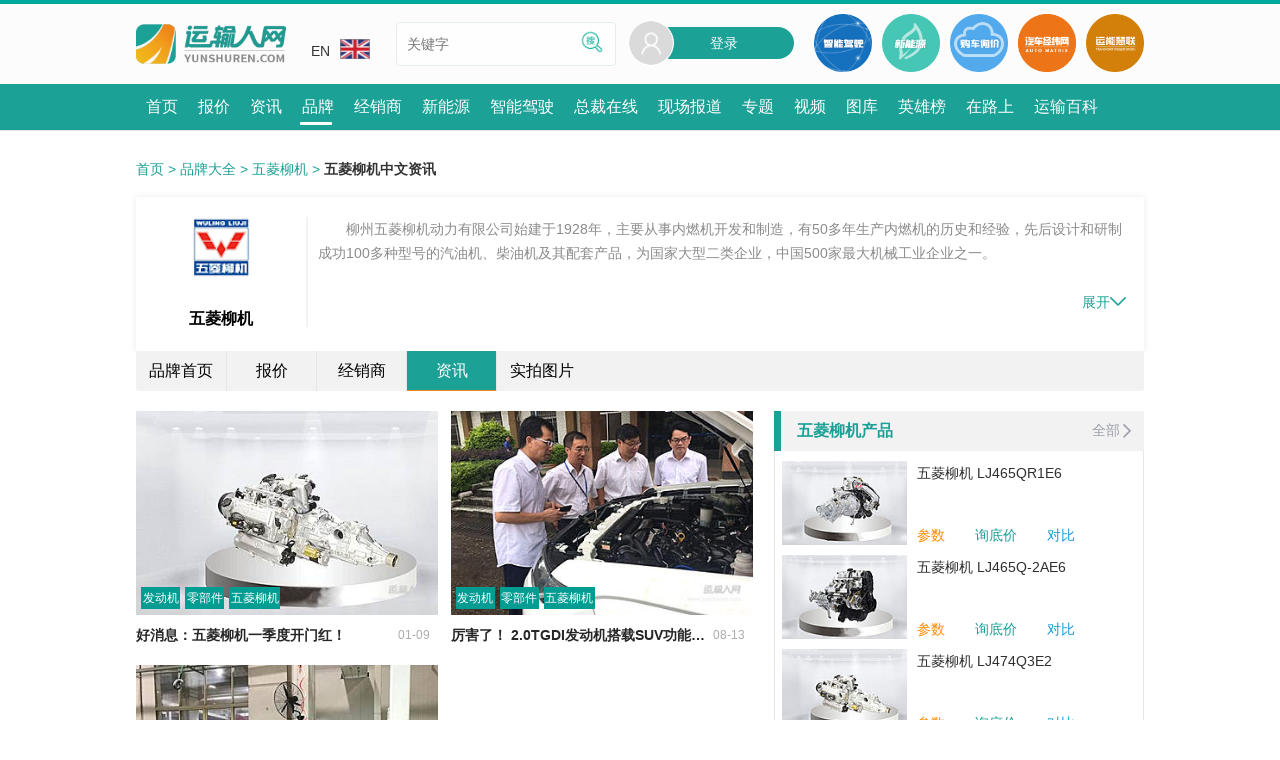

--- FILE ---
content_type: text/html; charset=UTF-8
request_url: https://www.yunshuren.com/brand/wuling-news.html
body_size: 9419
content:
<!DOCTYPE HTML>
<html lang="zh-CN">
<head>

<meta http-equiv="Pragma" content="no-cache">
<meta http-equiv="Cache-Control" content="no-cache">
<meta http-equiv="Content-Type" content="text/html; charset=utf-8">
<title>「五菱柳机」2025资讯信息、新消息、动态新闻早知道 – 运输人网</title>
<meta name="viewport" content="initial-scale=1, maximum-scale=5, minimum-scale=1, width=device-width, height=device-height, target-densitydpi=device-dpi" />
<link rel="canonical" href="https://www.yunshuren.com/brand/wuling-news.html" />

<meta name="keywords" content="五菱柳机资讯, 五菱柳机最新消息, 五菱柳机动态" /><meta name="description" content="「运输人网」五菱柳机资讯频道页为您提供2025年五菱柳机品牌资讯大全，包含五菱柳机的即时动态、最新资讯、新发布车型等相关信息。找五菱柳机信息，就上运输人网！" /><meta name="applicable-device" content="pc,mobile"><meta http-equiv="X-UA-Compatible" content="IE=edge,chrome=1"><meta name="MobileOptimized" content="width"/><meta name="HandheldFriendly" content="true"/><meta name="renderer" content="webkit"/><meta http-equiv="Cache-Control" content="no-transform" /><meta http-equiv="Cache-Control" content="no-siteapp" /><meta name="format-detection" content="telephone=no" /><link rel="preconnect" href="//sa.yunshuren.com"><link rel="preconnect" href="//papu.yunshuren.com"><link rel="preconnect" href="//papr.yunshuren.com"><link rel="preload" href="//sa.yunshuren.com/css/common_new.css/css/font_set.css/css/ysr_header.css/css/common_tab.css/css/search_kw_type.css/font/iconfont.css/css/libs/common_style-6324.css"  as="style"><link rel="stylesheet" type="text/css" href="//sa.yunshuren.com/css/common_new.css/css/font_set.css/css/ysr_header.css/css/common_tab.css/css/search_kw_type.css/font/iconfont.css/css/libs/common_style-6324.css" ><script type="text/javascript">var global_info = {yun_domain:"p.yunshuren.com",cdn_pub_domain: "papu.yunshuren.com",cdn_pro_domain: "papr.yunshuren.com",main_domain:"www.yunshuren.com",icon57:"",icon72:"",icon114:"",icon144:"",union_product_host:"union.yunshuren.com",herocard_domain:"hero.yunshuren.com",is_product_host:"is.yunshuren.com",cdn_pub_domain: "papu.yunshuren.com",cdn_pro_domain: "papr.yunshuren.com",oauth_force_reg:1};var global_config = {};global_config.ysr_class_name = "ysr_site";global_config.brand_id = "";global_config.range_id = "";global_config.phylum_id = "";var global_wx_web_id = 'wx8bd44d46a59eb4a5';</script>
<script>
var _hmt = _hmt || [];
(function() {
  var hm = document.createElement("script");
  hm.src = "https://hm.baidu.com/hm.js?4e8fc4274ae629dedddffbf8e1bf7ec1";
  var s = document.getElementsByTagName("script")[0]; 
  s.parentNode.insertBefore(hm, s);
})();
</script>

<script type="text/javascript">
	global_config = {
		brand_id:"332",
		ysr_class_name:"ysr_site",
		show_compare:1
	}
	var global_page = "1";
	var global_sum_page = "1";
	var global_auto_scroll_img = 1;
	var compare_product_count = 0;
    var phylum_id = "";
</script>

<link rel="preload" href="//sa.yunshuren.com/css/brand/brand_common.css/css/brand/brand_group_index.css/css/brand/brand_company_page_style.css/css/brand/brand_company_page.css/css/brand/brand_company_series.css/css/news.css/css/brand/brand_company_news.css/css/brand/brand/brand_right_products.css/css/brand/brand/brand_nav.css/css/brand/brand_header-6324.css"  as="style"><link rel="stylesheet" type="text/css" href="//sa.yunshuren.com/css/brand/brand_common.css/css/brand/brand_group_index.css/css/brand/brand_company_page_style.css/css/brand/brand_company_page.css/css/brand/brand_company_series.css/css/news.css/css/brand/brand_company_news.css/css/brand/brand/brand_right_products.css/css/brand/brand/brand_nav.css/css/brand/brand_header-6324.css" >

</head>
<body class="ali">
	<div class="dialog_box choose_condition" id="catgory_list_dialog_box" style="display: none;">
	<div class="return_bg"></div>
	<div class="dialog_content">
		<div class="dialog_return_back">
			<a href="javascript:;">
				<img src="//papu.yunshuren.com/images/brand/user_ico2.png" alt="返回" loading="lazy">
				<span>返回</span>
			</a>
		</div>
		<div class="dialog_content_box">

		</div>
	</div>
</div>
    <div class="menu_list animated bounceInRight" style="display:none;">
	<div class="close_menu">
		<img loading="lazy"  src="//papu.yunshuren.com/images/user_ico26_hover.png" alt="">
	</div>
    <div class="menu_list_title">选择您要进入的频道</div>
	<div class="menu_list_catalog">
    		<div class="menu_list_catalog_item"><a href="//www.yunshuren.com"  target="_blank">首页</a></div>
    		<div class="menu_list_catalog_item"><a href="/baojia/"  target="_blank">报价</a></div>
    		<div class="menu_list_catalog_item"><a href="/news/"  target="_blank">资讯</a></div>
    		<div class="menu_list_catalog_item"><a href="/brand/"  target="_blank">品牌</a></div>
    		<div class="menu_list_catalog_item"><a href="/dealer/"  target="_blank">经销商</a></div>
    		<div class="menu_list_catalog_item"><a href="https://xnycv.yunshuren.com"  target="_blank">新能源</a></div>
    		<div class="menu_list_catalog_item"><a href="https://znjscv.yunshuren.com"  target="_blank">智能驾驶</a></div>
    		<div class="menu_list_catalog_item"><a href="/ceo/"  target="_blank">总裁在线</a></div>
    		<div class="menu_list_catalog_item"><a href="/liveshow_list.html"  target="_blank">现场报道</a></div>
    		<div class="menu_list_catalog_item"><a href="/topic/"  target="_blank">专题</a></div>
    		<div class="menu_list_catalog_item"><a href="/video/"  target="_blank">视频</a></div>
    		<div class="menu_list_catalog_item"><a href="/galary/"  target="_blank">图库</a></div>
    		<div class="menu_list_catalog_item"><a href="/heroes/" rel="nofollow" target="_blank">英雄榜</a></div>
    		<div class="menu_list_catalog_item"><a href="/on_the_way_list.html" rel="nofollow" target="_blank">在路上</a></div>
    		<div class="menu_list_catalog_item"><a href="/baike.html"  target="_blank">运输百科</a></div>
    	</div>
	<div class="menu_list_title">运输人服务</div>
	<div class="menu_list_serive">
		<div class="menu_list_serive_item"><a href="/about-us.html" target="_blank">关于我们</a></div>
		<div class="menu_list_serive_item"><a href="/link-us.html" target="_blank">联系我们</a></div>
		<div class="menu_list_serive_item"><a href="/join-us.html" target="_blank">加入我们</a></div>
		<div class="menu_list_serive_item"><a href="/feed-book.html" target="_blank">意见反馈</a></div>
	</div>
	<!--中英文切换-->
	<div class="menu_list_title">语言切换</div>
	<div class="menu_list_language">
		<div class="menu_list_language_item">
			<a href="//www.yunshuren.com" class="menu_list_language_item_show" target="_blank"><img loading="lazy"  src="//papu.yunshuren.com/images/cn.jpg">CN</a>
		</div>
		<div class="menu_list_language_item">
			<a href="//en.yunshuren.com" target="_blank"><img loading="lazy"  src="//papu.yunshuren.com/images/en.jpg">EN</a>
		</div>
	</div>
	<!--中英文切换-->
	<div class="menu_list_title">其他站点</div>
	<div class="header_other_link_list">
		<a href="http://www.qichejingwei.com/" target="_blank" class="other_link_item">
			<img loading="lazy"  src="//papu.yunshuren.com/images/qichejingwei.png" alt="汽车经纬网">
		</a>
		<a href="https://union.yunshuren.com" target="_blank" class="other_link_item">
			<img loading="lazy"  src="//papu.yunshuren.com/images/union.png" alt="运能联盟">
		</a>
	</div>
</div>
<a href="#" name="topBtn" title="top btn"></a>
<div class="header_container">
    <div class="header">
        <div class="header_top_line"></div>
        <div class="header_center_cnt">
            <div class="header_center_back">
                <img loading="lazy"  src="//papu.yunshuren.com/images/header_back.png" alt="">
            </div>
            <div class="logo_area">
                <a href="//www.yunshuren.com" class="logo" title="运输人网" target="_blank">
                    <img loading="lazy"  src="//papu.yunshuren.com/images/web_logo.png" class="img_width" alt="运输人网">
                </a>
            </div>

            <div class="header_middle">
                <div class="edition">
                    <div>
                        <a href="//en.yunshuren.com" class="edition_hover" target="_blank">EN<img loading="lazy"  src="//papu.yunshuren.com/images/en.jpg" class="edition_img"></a>
                    </div>
                    <ul class="edition_children" style="display: none">
                        <li>
                            <a href="//www.yunshuren.com" class="edition_hover" target="_blank">CN<img loading="lazy"  src="//papu.yunshuren.com/images/cn.jpg" class="edition_img"></a>
                        </li>
                    </ul>
                </div>
                <div class="search_area">
                    <input type="text" class="search_input" name="keyword" placeholder="关键字" value="">
                    <a href="javascript:void(0);" class="search_sumit" >
                        <img loading="lazy"  src="//papu.yunshuren.com/images/search_word_icon.png">
                    </a>
                </div>
            </div>
            <div class="header_right">
                <div class="sign_in" id="pc_head">
                    <div style="position:relative">
						<div class="sign_in_sexbg">
							<img loading="lazy"  src="//papu.yunshuren.com/images/user_avatar_default.png" alt="登录"/>
						</div>
						<a href="/login-u_1.html" class="sign_in_bg">登录</a>
					</div>
                </div>
                <a href="https://znjscv.yunshuren.com" target="_blank" class="header_other_link">
                    <img loading="lazy"  src="//papu.yunshuren.com/images/nav_smart.png" alt="智能网联">
                </a>
                <a href="https://xnycv.yunshuren.com" target="_blank" class="header_other_link">
                    <img loading="lazy"  src="//papu.yunshuren.com/images/nav_ne.png" alt="新能源">
                </a>
                <a href="/product_wantbuy----.html" target="_blank" class="header_other_link" rel="nofollow">
                    <img loading="lazy"  src="//papu.yunshuren.com/images/nav_buy.png" alt="购车询价">
                </a>
                <a href="http://www.qichejingwei.com" target="_blank" class="header_other_link">
                    <img loading="lazy"  src="//papu.yunshuren.com/images/nav_car.png" alt="汽车经纬网">
                </a>
                <a href="//union.yunshuren.com" target="_blank" class="header_other_link">
                    <img loading="lazy"  src="//papu.yunshuren.com/images/nav_union.png" alt="运能联盟">
                </a>
                <div class="mobile_header_menu">
                    <img loading="lazy"  src="//papu.yunshuren.com/images/mob_header_menu.png" alt="登录">
                </div>
                <a href="/login-u_1.html" class="mob_ysr_login" title="登录">
                    <i class="iconfont icon-login"></i>
                    <img loading="lazy"  class="user_img_btn" style="display: none" src="//papu.yunshuren.com/images/user_avatar_default.png" >
                </a>


            </div>

            <div class="mob_search_block search_sumit">
                <!-- 删除i标签修改为新的图片 -->
                <img loading="lazy"  src="//papu.yunshuren.com/images/search.png" alt="">
                <span>搜索</span>
            </div>
        </div>
        <div class="header_nav">
            <nav class="header_nav_ul">
                                <a href="//www.yunshuren.com"  title="首页"  target="_blank"><span class="header_nav_li_text" >首页</span></a>
                                <a href="/baojia/"  title="报价"  target="_blank"><span class="header_nav_li_text" >报价</span></a>
                                <a href="/news/"  title="资讯"  target="_blank"><span class="header_nav_li_text" >资讯</span></a>
                                <a href="/brand/"  title="品牌" moveflag="1" target="_blank"><span class="header_nav_li_text" >品牌</span></a>
                                <a href="/dealer/"  title="经销商"  target="_blank"><span class="header_nav_li_text" >经销商</span></a>
                                <a href="https://xnycv.yunshuren.com"  title="新能源"  target="_blank"><span class="header_nav_li_text" >新能源</span></a>
                                <a href="https://znjscv.yunshuren.com"  title="智能驾驶"  target="_blank"><span class="header_nav_li_text" >智能驾驶</span></a>
                                <a href="/ceo/"  title="总裁在线"  target="_blank"><span class="header_nav_li_text" >总裁在线</span></a>
                                <a href="/liveshow_list.html"  title="现场报道"  target="_blank"><span class="header_nav_li_text" >现场报道</span></a>
                                <a href="/topic/"  title="专题"  target="_blank"><span class="header_nav_li_text" >专题</span></a>
                                <a href="/video/"  title="视频"  target="_blank"><span class="header_nav_li_text" >视频</span></a>
                                <a href="/galary/"  title="图库"  target="_blank"><span class="header_nav_li_text" >图库</span></a>
                                <a href="/heroes/" rel="nofollow" title="英雄榜"  target="_blank"><span class="header_nav_li_text" >英雄榜</span></a>
                                <a href="/on_the_way_list.html" rel="nofollow" title="在路上"  target="_blank"><span class="header_nav_li_text" >在路上</span></a>
                                <a href="/baike.html"  title="运输百科"  target="_blank"><span class="header_nav_li_text" >运输百科</span></a>
                                <div class="menu_cur" style="width: 32px; left: 438.5px; overflow: hidden"></div>
            </nav>
        </div>

    </div>
</div>
<!--搜索弹层-->
<div class="search_box" style="display:none;">
	<div class="search_head_box">
		<div class="search_head_back">
			<a class="search_head_back_btn" target="_blank"><img loading="lazy"  src="//papu.yunshuren.com/images/back_icon_dialog.png"></a>
		</div>
		<form action="/search_box.php" method="get">
			<div class="search_head_input">
				<a class="search_head_input_img" target="_blank"><img loading="lazy"  src="//papu.yunshuren.com/images/search_gray.png"></a>
				<input type="search" value="" name="keyword" placeholder="请录入您要查找的内容">
			</div>
		</form>
		<div class="search_head_cancel"><a href="javascript:;" class="search_head_search_btn">搜索</a></div>
	</div>

	<div class="search_kw_type show_info">
		<a href="javascript:;" type="" class="current info_btn">信息</a>
		<a href="javascript:;" type="1" class="info_tab">资讯</a>
		<a href="javascript:;" type="2" class="info_tab">视频</a>
		<a href="javascript:;" type="7" class="brand_tab_btn">找车</a>
		<a href="javascript:;" title="专题" class="topic_tab_btn" type="6">专题</a>
        <a href="javascript:;" title="直播" class="liveshow_tab_btn" type="5">直播</a>
		<a href="javascript:;" type="8" class="hero_card_tab_btn">经销商</a>
	</div>
</div>
<!--搜索弹层-->
	<input type="hidden" id="brand_id" value="332">
	<input type="hidden" id="login_flag" value="">
	<div class="main">
		<div class="user_path">
			<a href="//www.yunshuren.com/" class="prev_path" title="首页">首页</a><span class="prev_path">&nbsp;&gt;</span>
				<a href="//www.yunshuren.com/brand/" class="prev_path" title="品牌大全">品牌大全</a><span class="prev_path">&nbsp;&gt;</span>
				<a href="https://www.yunshuren.com/brand/wuling.html" class="prev_path" title="五菱柳机">五菱柳机</a><span class="prev_path">&nbsp;&gt;</span>
				<span class="now_in_path"><strong>五菱柳机中文资讯</strong></span>
		</div>
		<div class="mob_return_title">
			<a href="https://www.yunshuren.com/brand/wuling.html" class="return_btn">
				<img src="//papu.yunshuren.com/images/brand/mob_return.png" alt="">
				<span>返回首页</span>
			</a>
		</div>
		<div class="brand_header_box">
    <div class="brand_header">
        <a href="https://www.yunshuren.com/brand/wuling.html" class="brand_logo" title="五菱柳机">
            <img src="//papu.yunshuren.com/file/watermark.png" img_url="//papr.yunshuren.com/file/94/265/1486365318853_131_89.png!fx.pc.min" alt="五菱柳机">
        </a>
        <h1 class="brand_company_name"><span>五菱柳机</span></h1>
        <div class="show_brand_intro">
            <span>品牌简介</span>
            <i class="iconfont icon-down"></i>
        </div>
    </div>
    <div class="brand_intro_box article article_fold">
        <div class="brand_intro_view">
            <p>
	　　柳州五菱柳机动力有限公司始建于1928年，主要从事内燃机开发和制造，有50多年生产内燃机的历史和经验，先后设计和研制成功100多种型号的汽油机、柴油机及其配套产品，为国家大型二类企业，中国500家最大机械工业企业之一。
</p>
        </div>
        <div class="brand_intro_btn"><span>展开</span><i class="iconfont icon-down"></i></div>
    </div>
    
</div>
<div class="brand_tab">
	<div class="brand_tab_list">
		<a href="https://www.yunshuren.com/brand/wuling.html" target="_blank"  title="品牌首页" >品牌首页</a>
				<a href="/baojia/wuling/" target="_blank" title="报价">报价</a>
		        				<a href="/dealer/wuling/" target="_blank"  title="经销商">经销商</a>
		                        <a href="https://www.yunshuren.com/brand/wuling-news.html" target="_blank" class="current" title="资讯">资讯</a>
                                		                                                        		                		<a href="/galary/brand-332.html" target="_blank"  title="实拍图片">实拍图片</a>
			</div>
	<i class="iconfont icon-up"></i>
</div>
		<div class="group_left_content">
			            <a href="/baojia/wuling/" class="common_tab just_title  mob_products_slider_title">
				<span class="common_tab_title">最新产品</span>
				<div class="common_nav_list">
					<span class="common_tab_right">
						<span>更多</span>
						<i class="iconfont icon-gengduo"></i>
					</span>
				</div>
			</a>
			<div class="mob_products_slider">
				<div class="slider_content">
					<div class="slider_item_list" id="product_slider"></div>
				</div>
				<div class="slider_nav">
					<div class="slider_sides" id="product_slider_sides"></div>
				</div>
			</div>
												<a href="/brand/info-news-332.html" target="_blank" class="common_tab just_title pc_hide">
				<span class="common_tab_title">中文资讯</span>
				<div class="common_nav_list">
					<span class="common_tab_right">
						<span>全部</span>
						<i class="iconfont icon-gengduo"></i>
					</span>
				</div>
			</a>
			<div class="hot_model_block" id="main_news_list">

								<li class="main_li mob_line_block">
					<div class="news_block ">
	<div class="block_news">
		<a href="/article-12654.html" target="_blank" class="block_news_img imgscale "  title="好消息：五菱柳机一季度开门红！">
			<img src="//papu.yunshuren.com/file/watermark.png" img_url="//papr.yunshuren.com/file/70/833/1666083983370.jpg" img_type="!fx.pc.min" img_phone_type="!fx.pc.min" img_pad_type="!fx.pc.min" class="img_width yun_img " loading="lazy" alt="好消息：五菱柳机一季度开门红！的文章封面图"/>
		</a>
		<div class="block_news_label_list">
										<a href="/keyword-217.html" target="_blank" rel="nofollow" class="block_news_label" title="发动机">发动机</a>
								<a href="/keyword-3126.html" target="_blank" rel="nofollow" class="block_news_label" title="零部件">零部件</a>
								<a href="/keyword-8703.html" target="_blank" rel="nofollow" class="block_news_label" title="五菱柳机">五菱柳机</a>
							<div class="clear"></div>
		</div>
    </div>
    <div class="block_news_text">
        <a href="/article-12654.html" target="_blank" class="block_news_title" title="好消息：五菱柳机一季度开门红！">好消息：五菱柳机一季度开门红！</a>
        <a href="/article-12654.html" target="_blank" class="block_news_time" title="好消息：五菱柳机一季度开门红！">01-09</a>
    </div>
</div>

				</li>
								<li class="main_li mob_line_block">
					<div class="news_block ">
	<div class="block_news">
		<a href="/article-12653.html" target="_blank" class="block_news_img imgscale "  title="厉害了！ 2.0TGDI发动机搭载SUV功能演示车成功！">
			<img src="//papu.yunshuren.com/file/watermark.png" img_url="//papr.yunshuren.com/file/93/746/1515493289460.jpg" img_type="!fx.pc.min" img_phone_type="!fx.pc.min" img_pad_type="!fx.pc.min" class="img_width yun_img " loading="lazy" alt="厉害了！ 2.0TGDI发动机搭载SUV功能演示车成功！的文章封面图"/>
		</a>
		<div class="block_news_label_list">
										<a href="/keyword-217.html" target="_blank" rel="nofollow" class="block_news_label" title="发动机">发动机</a>
								<a href="/keyword-3126.html" target="_blank" rel="nofollow" class="block_news_label" title="零部件">零部件</a>
								<a href="/keyword-8703.html" target="_blank" rel="nofollow" class="block_news_label" title="五菱柳机">五菱柳机</a>
							<div class="clear"></div>
		</div>
    </div>
    <div class="block_news_text">
        <a href="/article-12653.html" target="_blank" class="block_news_title" title="厉害了！ 2.0TGDI发动机搭载SUV功能演示车成功！">厉害了！ 2.0TGDI发动机搭载SUV功能演示车成功！</a>
        <a href="/article-12653.html" target="_blank" class="block_news_time" title="厉害了！ 2.0TGDI发动机搭载SUV功能演示车成功！">08-13</a>
    </div>
</div>

				</li>
								<li class="main_li mob_line_block">
					<div class="news_block ">
	<div class="block_news">
		<a href="/article-12656.html" target="_blank" class="block_news_img imgscale "  title="五菱柳机首台4A15发动机试走线成功">
			<img src="//papu.yunshuren.com/file/watermark.png" img_url="//papr.yunshuren.com/file/91/578/1515493856979.jpg" img_type="!fx.pc.min" img_phone_type="!fx.pc.min" img_pad_type="!fx.pc.min" class="img_width yun_img " loading="lazy" alt="五菱柳机首台4A15发动机试走线成功的文章封面图"/>
		</a>
		<div class="block_news_label_list">
										<a href="/keyword-217.html" target="_blank" rel="nofollow" class="block_news_label" title="发动机">发动机</a>
								<a href="/keyword-3126.html" target="_blank" rel="nofollow" class="block_news_label" title="零部件">零部件</a>
								<a href="/keyword-8703.html" target="_blank" rel="nofollow" class="block_news_label" title="五菱柳机">五菱柳机</a>
							<div class="clear"></div>
		</div>
    </div>
    <div class="block_news_text">
        <a href="/article-12656.html" target="_blank" class="block_news_title" title="五菱柳机首台4A15发动机试走线成功">五菱柳机首台4A15发动机试走线成功</a>
        <a href="/article-12656.html" target="_blank" class="block_news_time" title="五菱柳机首台4A15发动机试走线成功">12-20</a>
    </div>
</div>

				</li>
				
			</div>
						<input type="hidden" id="sum_page" value="1">
<input type="hidden" id="link_url" value="/brand/wuling-news-">
<div class="pc_paging">
	</div>
<div class="paging_mobile" target="_self" style="display:none;">
    <img loading="lazy" src="//papu.yunshuren.com/images/mob_more.png" alt="正在加载更多内容" /><span>正在加载更多内容</span>
</div>
		</div>
		<input type="hidden" id="right_btn_no_scroll" value="1">
<script type="text/javascript">
	var compare_product_count = "0";
</script>
<div class="group_right_info">
<div class="about_product_item">
<a href="/baojia/wuling/" target="_blank" class="common_tab just_title ">
		<span class="common_tab_title">五菱柳机产品</span>
		<div class="common_nav_list">
			<span class="common_tab_right">
				<span>全部</span>
				<i class="iconfont icon-gengduo"></i>
			</span>
		</div>
	</a>
	<div class="brand_short_item">
				<div class="product_item">
			<a href="/product-12658.html" target="_blank" class="brand_img" title="五菱柳机 LJ465QR1E6">
				<img src="//papu.yunshuren.com/images/watermark.png" img_url="//papr.yunshuren.com/file/96/336/1515492450118.jpg!fx.phone.mid" alt="五菱柳机 LJ465QR1E6的产品配图" />
			</a>
			<div class="brand_info">
				<a href="/product-12658.html" target="_blank" class="brand_name" title="五菱柳机 LJ465QR1E6">
					五菱柳机 LJ465QR1E6
				</a>
				<div class="btns_list">
					<a href="/parameter_compare-xl_1440-yt_58-jyfw_3-cp_12658.html" target="_blank">参数</a>
					<a href="/product_wantbuy-332-1440-12658-.html" rel="nofollow" target="_blank">询底价</a>
					<a href="javascript:;" class="add_compare_click" product_id="12658" rel="nofollow">对比</a>
				</div>
			</div>
		</div>
				<div class="product_item">
			<a href="/product-12657.html" target="_blank" class="brand_img" title="五菱柳机 LJ465Q-2AE6">
				<img src="//papu.yunshuren.com/images/watermark.png" img_url="//papr.yunshuren.com/file/22/305/1515492356019.jpg!fx.phone.mid" alt="五菱柳机 LJ465Q-2AE6的产品配图" />
			</a>
			<div class="brand_info">
				<a href="/product-12657.html" target="_blank" class="brand_name" title="五菱柳机 LJ465Q-2AE6">
					五菱柳机 LJ465Q-2AE6
				</a>
				<div class="btns_list">
					<a href="/parameter_compare-xl_1440-yt_58-jyfw_3-cp_12657.html" target="_blank">参数</a>
					<a href="/product_wantbuy-332-1440-12657-.html" rel="nofollow" target="_blank">询底价</a>
					<a href="javascript:;" class="add_compare_click" product_id="12657" rel="nofollow">对比</a>
				</div>
			</div>
		</div>
				<div class="product_item">
			<a href="/product-12656.html" target="_blank" class="brand_img" title="五菱柳机 LJ474Q3E2">
				<img src="//papu.yunshuren.com/images/watermark.png" img_url="//papr.yunshuren.com/file/94/49/1515492214678.jpg!fx.phone.mid" alt="五菱柳机 LJ474Q3E2的产品配图" />
			</a>
			<div class="brand_info">
				<a href="/product-12656.html" target="_blank" class="brand_name" title="五菱柳机 LJ474Q3E2">
					五菱柳机 LJ474Q3E2
				</a>
				<div class="btns_list">
					<a href="/parameter_compare-xl_1438-yt_58-jyfw_3-cp_12656.html" target="_blank">参数</a>
					<a href="/product_wantbuy-332-1438-12656-.html" rel="nofollow" target="_blank">询底价</a>
					<a href="javascript:;" class="add_compare_click" product_id="12656" rel="nofollow">对比</a>
				</div>
			</div>
		</div>
			</div>
</div>





<div class="brand_short_item">
    <a href="/dealer/wuling/" class="common_tab just_title">
		<h3 class="common_tab_title">五菱柳机经销商</h3>
		<div class="common_nav_list">
			<span class="common_tab_right">
				<span>全部经销商</span>
				<i class="iconfont icon-gengduo"></i>
			</span>
		</div>
	</a>
	<div class="brand_news_line_item">
				<div class="brand_dealer" data-href="/product_wantbuy-332---.html">
			<a class="dealer_name" href="/dealer/28105.html" target="_blank" title="天津太脱拉汽车服务有限责任公司">天津太脱拉汽车服务有限责任公司</a>
			<a href="/product_wantbuy-332---.html" target="_blank" rel="nofollow" class="btn" title="询底价">询底价</a>
		</div>
				<div class="brand_dealer" data-href="/product_wantbuy-332---.html">
			<a class="dealer_name" href="/dealer/18375.html" target="_blank" title="榆树市宏达农机有限公司">榆树市宏达农机有限公司</a>
			<a href="/product_wantbuy-332---.html" target="_blank" rel="nofollow" class="btn" title="询底价">询底价</a>
		</div>
				<div class="brand_dealer" data-href="/product_wantbuy-332---.html">
			<a class="dealer_name" href="/dealer/18374.html" target="_blank" title="吉林省舒兰市北方农业机械责任有限公司">吉林省舒兰市北方农业机械责任有限公司</a>
			<a href="/product_wantbuy-332---.html" target="_blank" rel="nofollow" class="btn" title="询底价">询底价</a>
		</div>
			</div>
</div>


</div>
	</div>
		<div class="bottom_recommend_brands">
    <div class="common_tab just_title">
        <span class="common_tab_title">推荐品牌</span>
    </div>
    <div class="recommend_brands_list">
        <div class="left_btn">
            <i class="iconfont icon-left"></i>
        </div>
        <div class="right_btn">
            <i class="iconfont icon-right"></i>
        </div>
        <div class="swiper-container bottom_recommend_brands_container">
            <div class="swiper-wrapper bottom_recommend_brands_wrapper">

                <div class="swiper-slide bottom_recommend_brands_item_container">
                    <div class="swiper-wrapper bottom_recommend_brands_item_wrapper">
                                                <a href="https://www.yunshuren.com/brand/fawjiefang.html" class="recommend_brand_swiper_item" title="一汽解放">
                            <img src="//papu.yunshuren.com/images/watermark.png" img_url="//papr.yunshuren.com/file/9/73/1705909250767.png!fx.pad.min" alt="一汽解放" />
                            <span>一汽解放</span>
                        </a>
                                                <a href="https://www.yunshuren.com/brand/fotondaimler.html" class="recommend_brand_swiper_item" title="福田欧曼">
                            <img src="//papu.yunshuren.com/images/watermark.png" img_url="//papr.yunshuren.com/file/33/128/1648907506369.png!fx.pad.min" alt="福田欧曼" />
                            <span>福田欧曼</span>
                        </a>
                                                <a href="https://www.yunshuren.com/brand/shanqi.html" class="recommend_brand_swiper_item" title="陕汽重卡">
                            <img src="//papu.yunshuren.com/images/watermark.png" img_url="//papr.yunshuren.com/file/64/516/1609141240044.png!fx.pad.min" alt="陕汽重卡" />
                            <span>陕汽重卡</span>
                        </a>
                                                <a href="https://www.yunshuren.com/brand/dfac.html" class="recommend_brand_swiper_item" title="东风商用车">
                            <img src="//papu.yunshuren.com/images/watermark.png" img_url="//papr.yunshuren.com/file/24/27/1484904959517.png!fx.pad.min" alt="东风商用车" />
                            <span>东风商用车</span>
                        </a>
                                                <a href="/brand_group_index-409.html" class="recommend_brand_swiper_item" title="中国重汽">
                            <img src="//papu.yunshuren.com/images/watermark.png" img_url="//papr.yunshuren.com/file/40/823/1640942937605.png!fx.pad.min" alt="中国重汽" />
                            <span>中国重汽</span>
                        </a>
                                                <a href="https://www.yunshuren.com/brand/naveco.html" class="recommend_brand_swiper_item" title="南京依维柯">
                            <img src="//papu.yunshuren.com/images/watermark.png" img_url="//papr.yunshuren.com/file/25/142/1609150231873.png!fx.pad.min" alt="南京依维柯" />
                            <span>南京依维柯</span>
                        </a>
                                            </div>
                </div>

				<div class="swiper-slide bottom_recommend_brands_item_container">
                    <div class="swiper-wrapper bottom_recommend_brands_item_wrapper">
                                                <a href="https://www.yunshuren.com/brand/BULLETRUX.html" class="recommend_brand_swiper_item" title="光梭未来">
                            <img src="//papu.yunshuren.com/images/watermark.png" img_url="//papr.yunshuren.com/file/94/64/1765175162177.png!fx.pad.min" alt="光梭未来" />
                            <span>光梭未来</span>
                        </a>
                                                <a href="https://www.yunshuren.com/brand/IDBLUE.html" class="recommend_brand_swiper_item" title="艾德露">
                            <img src="//papu.yunshuren.com/images/watermark.png" img_url="//papr.yunshuren.com/file/38/788/1765174884470.png!fx.pad.min" alt="艾德露" />
                            <span>艾德露</span>
                        </a>
                                                <a href="https://www.yunshuren.com/brand/LONGQING.html" class="recommend_brand_swiper_item" title="东风龙擎">
                            <img src="//papu.yunshuren.com/images/watermark.png" img_url="//papr.yunshuren.com/file/64/394/1765174149583.png!fx.pad.min" alt="东风龙擎" />
                            <span>东风龙擎</span>
                        </a>
                                                <a href="https://www.yunshuren.com/brand/jacev.html" class="recommend_brand_swiper_item" title="江淮新能源轻卡">
                            <img src="//papu.yunshuren.com/images/watermark.png" img_url="//papr.yunshuren.com/file/16/76/1764835292297.png!fx.pad.min" alt="江淮新能源轻卡" />
                            <span>江淮新能源轻卡</span>
                        </a>
                                                <a href="https://www.yunshuren.com/brand/FURUIDA.html" class="recommend_brand_swiper_item" title="东风福瑞卡">
                            <img src="//papu.yunshuren.com/images/watermark.png" img_url="//papr.yunshuren.com/file/9/45/1760936945880.png!fx.pad.min" alt="东风福瑞卡" />
                            <span>东风福瑞卡</span>
                        </a>
                                                <a href="https://www.yunshuren.com/brand/DFXBW.html" class="recommend_brand_swiper_item" title="东风小霸王">
                            <img src="//papu.yunshuren.com/images/watermark.png" img_url="//papr.yunshuren.com/file/91/432/1760936892089.png!fx.pad.min" alt="东风小霸王" />
                            <span>东风小霸王</span>
                        </a>
                                                <a href="https://www.yunshuren.com/brand/DUOLIKA.html" class="recommend_brand_swiper_item" title="东风多利卡">
                            <img src="//papu.yunshuren.com/images/watermark.png" img_url="//papr.yunshuren.com/file/70/655/1760936822188.png!fx.pad.min" alt="东风多利卡" />
                            <span>东风多利卡</span>
                        </a>
                                                <a href="https://www.yunshuren.com/brand/DFTUYI.html" class="recommend_brand_swiper_item" title="东风途逸">
                            <img src="//papu.yunshuren.com/images/watermark.png" img_url="//papr.yunshuren.com/file/99/542/1760936679470.png!fx.pad.min" alt="东风途逸" />
                            <span>东风途逸</span>
                        </a>
                                                <a href="https://www.yunshuren.com/brand/CAPTAIN.html" class="recommend_brand_swiper_item" title="东风凯普特">
                            <img src="//papu.yunshuren.com/images/watermark.png" img_url="//papr.yunshuren.com/file/75/30/1760936636679.png!fx.pad.min" alt="东风凯普特" />
                            <span>东风凯普特</span>
                        </a>
                                                <a href="https://www.yunshuren.com/brand/chitian.html" class="recommend_brand_swiper_item" title="驰田汽车">
                            <img src="//papu.yunshuren.com/images/watermark.png" img_url="//papr.yunshuren.com/file/5/712/1754371404092.png!fx.pad.min" alt="驰田汽车" />
                            <span>驰田汽车</span>
                        </a>
                                                <a href="https://www.yunshuren.com/brand/lgmg.html" class="recommend_brand_swiper_item" title="临工重机">
                            <img src="//papu.yunshuren.com/images/watermark.png" img_url="//papr.yunshuren.com/file/4/742/1754363438441.png!fx.pad.min" alt="临工重机" />
                            <span>临工重机</span>
                        </a>
                                                <a href="https://www.yunshuren.com/brand/sntonly.html" class="recommend_brand_swiper_item" title="同力重工">
                            <img src="//papu.yunshuren.com/images/watermark.png" img_url="//papr.yunshuren.com/file/91/991/1754362898354.png!fx.pad.min" alt="同力重工" />
                            <span>同力重工</span>
                        </a>
                                            </div>
                </div>

				<div class="swiper-slide bottom_recommend_brands_item_container">
                    <div class="swiper-wrapper bottom_recommend_brands_item_wrapper">
                                                <a href="https://www.yunshuren.com/brand/chtcmotor.html" class="recommend_brand_swiper_item" title="恒天新能源汽车">
                            <img src="//papu.yunshuren.com/images/watermark.png" img_url="//papr.yunshuren.com/file/7/759/1655368754590.png!fx.pad.min" alt="恒天新能源汽车" />
                            <span>恒天新能源汽车</span>
                        </a>
                                                <a href="https://www.yunshuren.com/brand/dachi.html" class="recommend_brand_swiper_item" title="大齿变速箱">
                            <img src="//papu.yunshuren.com/images/watermark.png" img_url="//papr.yunshuren.com/file/68/51/1484801149910.png!fx.pad.min" alt="大齿变速箱" />
                            <span>大齿变速箱</span>
                        </a>
                                                <a href="https://www.yunshuren.com/brand/coopertires.html" class="recommend_brand_swiper_item" title="固铂">
                            <img src="//papu.yunshuren.com/images/watermark.png" img_url="//papr.yunshuren.com/file/18/961/1484822846747.png!fx.pad.min" alt="固铂" />
                            <span>固铂</span>
                        </a>
                                                <a href="https://www.yunshuren.com/brand/man.html" class="recommend_brand_swiper_item" title="德国曼恩">
                            <img src="//papu.yunshuren.com/images/watermark.png" img_url="//papr.yunshuren.com/file/20/379/1543568128645.png!fx.pad.min" alt="德国曼恩" />
                            <span>德国曼恩</span>
                        </a>
                                                <a href="https://www.yunshuren.com/brand/voith.html" class="recommend_brand_swiper_item" title="福伊特">
                            <img src="//papu.yunshuren.com/images/watermark.png" img_url="//papr.yunshuren.com/file/36/770/1495015013301.png!fx.pad.min" alt="福伊特" />
                            <span>福伊特</span>
                        </a>
                                                <a href="https://www.yunshuren.com/brand/eaton.html" class="recommend_brand_swiper_item" title="伊顿">
                            <img src="//papu.yunshuren.com/images/watermark.png" img_url="//papr.yunshuren.com/file/72/460/1484899970007.png!fx.pad.min" alt="伊顿" />
                            <span>伊顿</span>
                        </a>
                                                <a href="https://www.yunshuren.com/brand/scania.html" class="recommend_brand_swiper_item" title="斯堪尼亚">
                            <img src="//papu.yunshuren.com/images/watermark.png" img_url="//papr.yunshuren.com/file/0/619/1609141252283.png!fx.pad.min" alt="斯堪尼亚" />
                            <span>斯堪尼亚</span>
                        </a>
                                                <a href="https://www.yunshuren.com/brand/aeolus.html" class="recommend_brand_swiper_item" title="风神轮胎">
                            <img src="//papu.yunshuren.com/images/watermark.png" img_url="//papr.yunshuren.com/file/86/321/1484813260308.png!fx.pad.min" alt="风神轮胎" />
                            <span>风神轮胎</span>
                        </a>
                                                <a href="https://www.yunshuren.com/brand/sdec.html" class="recommend_brand_swiper_item" title="上柴">
                            <img src="//papu.yunshuren.com/images/watermark.png" img_url="//papr.yunshuren.com/file/32/303/1486365292949.png!fx.pad.min" alt="上柴" />
                            <span>上柴</span>
                        </a>
                                                <a href="https://www.yunshuren.com/brand/total.html" class="recommend_brand_swiper_item" title="道达尔">
                            <img src="//papu.yunshuren.com/images/watermark.png" img_url="//papr.yunshuren.com/file/37/554/1644978278023.png!fx.pad.min" alt="道达尔" />
                            <span>道达尔</span>
                        </a>
                                                <a href="https://www.yunshuren.com/brand/jacsl.html" class="recommend_brand_swiper_item" title="江淮帅铃">
                            <img src="//papu.yunshuren.com/images/watermark.png" img_url="//papr.yunshuren.com/file/32/178/1609133615110.png!fx.pad.min" alt="江淮帅铃" />
                            <span>江淮帅铃</span>
                        </a>
                                                <a href="https://www.yunshuren.com/brand/hachi.html" class="recommend_brand_swiper_item" title="哈齿变速箱">
                            <img src="//papu.yunshuren.com/images/watermark.png" img_url="//papr.yunshuren.com/file/98/188/1484825204918.png!fx.pad.min" alt="哈齿变速箱" />
                            <span>哈齿变速箱</span>
                        </a>
                                                <a href="https://www.yunshuren.com/brand/fuwa.html" class="recommend_brand_swiper_item" title="富华">
                            <img src="//papu.yunshuren.com/images/watermark.png" img_url="//papr.yunshuren.com/file/53/382/1553844712011.png!fx.pad.min" alt="富华" />
                            <span>富华</span>
                        </a>
                                                <a href="https://www.yunshuren.com/brand/hande.html" class="recommend_brand_swiper_item" title="汉德">
                            <img src="//papu.yunshuren.com/images/watermark.png" img_url="//papr.yunshuren.com/file/33/645/1484881676750.png!fx.pad.min" alt="汉德" />
                            <span>汉德</span>
                        </a>
                                                <a href="https://www.yunshuren.com/brand/yinbao.html" class="recommend_brand_swiper_item" title="山东银宝">
                            <img src="//papu.yunshuren.com/images/watermark.png" img_url="//papr.yunshuren.com/file/87/817/1484903348564.png!fx.pad.min" alt="山东银宝" />
                            <span>山东银宝</span>
                        </a>
                                                <a href="https://www.yunshuren.com/brand/fawdongli.html" class="recommend_brand_swiper_item" title="解放动力">
                            <img src="//papu.yunshuren.com/images/watermark.png" img_url="//papr.yunshuren.com/file/43/862/1705910160621.png!fx.pad.min" alt="解放动力" />
                            <span>解放动力</span>
                        </a>
                                                <a href="https://www.yunshuren.com/brand/yihe.html" class="recommend_brand_swiper_item" title="义和车桥">
                            <img src="//papu.yunshuren.com/images/watermark.png" img_url="//papr.yunshuren.com/file/44/166/1484899790199.png!fx.pad.min" alt="义和车桥" />
                            <span>义和车桥</span>
                        </a>
                                            </div>
                </div>

            </div>
        </div>
        <div class="bottom_recommend_brands_pagination"></div>
    </div>
</div>

	<div class="bottom tab">
    <div class="tab_title">
    	<div class="tab_title_item tab_current tab_title_item_js">推荐品牌</div>    	<div class="tab_title_item tab_title_item_js">热门品牌</div>    	<div class="tab_title_item tab_title_item_js">推荐用途</div>    </div>
    <div class="tab_content">
                <div class="tab_item tab_show">
						<a href="https://www.yunshuren.com/brand/jmch.html" class="other_link_item mob_swiper_item" target="_blank">江铃重卡</a>
			<span class="gap_line mob_swiper_item"></span>						<a href="https://www.yunshuren.com/brand/man.html" class="other_link_item mob_swiper_item" target="_blank">德国曼恩</a>
			<span class="gap_line mob_swiper_item"></span>						<a href="https://www.yunshuren.com/brand/rorone.html" class="other_link_item mob_swiper_item" target="_blank">雷诺</a>
			<span class="gap_line mob_swiper_item"></span>						<a href="https://www.yunshuren.com/brand/wuzheng.html" class="other_link_item mob_swiper_item" target="_blank">五征汽车</a>
			<span class="gap_line mob_swiper_item"></span>						<a href="https://www.yunshuren.com/brand/fotonlovol.html" class="other_link_item mob_swiper_item" target="_blank">福田雷沃</a>
			<span class="gap_line mob_swiper_item"></span>						<a href="https://www.yunshuren.com/brand/navistar.html" class="other_link_item mob_swiper_item" target="_blank">江淮纳威司达</a>
			<span class="gap_line mob_swiper_item"></span>						<a href="https://www.yunshuren.com/brand/fawdongli.html" class="other_link_item mob_swiper_item" target="_blank">解放动力</a>
			<span class="gap_line mob_swiper_item"></span>						<a href="https://www.yunshuren.com/brand/dachai.html" class="other_link_item mob_swiper_item" target="_blank">大柴</a>
			<span class="gap_line mob_swiper_item"></span>						<a href="https://www.yunshuren.com/brand/weichai.html" class="other_link_item mob_swiper_item" target="_blank">潍柴</a>
			<span class="gap_line mob_swiper_item"></span>						<a href="https://www.yunshuren.com/brand/dcec.html" class="other_link_item mob_swiper_item" target="_blank">东风康明斯</a>
						        </div>
                        <div class="tab_item">
						<a href="https://www.yunshuren.com/brand/fawjiefang.html" class="other_link_item mob_swiper_item" target="_blank">一汽解放</a>
			<span class="gap_line mob_swiper_item"></span>						<a href="https://www.yunshuren.com/brand/qdfaw.html" class="other_link_item mob_swiper_item" target="_blank">一汽解放青汽</a>
			<span class="gap_line mob_swiper_item"></span>						<a href="https://www.yunshuren.com/brand/fotondaimler.html" class="other_link_item mob_swiper_item" target="_blank">福田欧曼</a>
			<span class="gap_line mob_swiper_item"></span>						<a href="https://www.yunshuren.com/brand/shanqi.html" class="other_link_item mob_swiper_item" target="_blank">陕汽重卡</a>
			<span class="gap_line mob_swiper_item"></span>						<a href="https://www.yunshuren.com/brand/dfac.html" class="other_link_item mob_swiper_item" target="_blank">东风商用车</a>
			<span class="gap_line mob_swiper_item"></span>						<a href="https://www.yunshuren.com/brand_group_index-409.html" class="other_link_item mob_swiper_item" target="_blank">中国重汽</a>
			<span class="gap_line mob_swiper_item"></span>						<a href="https://www.yunshuren.com/brand/byd.html" class="other_link_item mob_swiper_item" target="_blank">比亚迪</a>
			<span class="gap_line mob_swiper_item"></span>						<a href="https://www.yunshuren.com/brand/hongyan.html" class="other_link_item mob_swiper_item" target="_blank">上汽红岩</a>
			<span class="gap_line mob_swiper_item"></span>						<a href="https://www.yunshuren.com/brand/ollin.html" class="other_link_item mob_swiper_item" target="_blank">福田奥铃</a>
			<span class="gap_line mob_swiper_item"></span>						<a href="https://www.yunshuren.com/brand/aumark.html" class="other_link_item mob_swiper_item" target="_blank">福田欧航欧马可</a>
			<span class="gap_line mob_swiper_item"></span>						<a href="https://www.yunshuren.com/brand/xiangling.html" class="other_link_item mob_swiper_item" target="_blank">福田祥菱</a>
			<span class="gap_line mob_swiper_item"></span>						<a href="https://www.yunshuren.com/brand/jacsl.html" class="other_link_item mob_swiper_item" target="_blank">江淮帅铃</a>
			<span class="gap_line mob_swiper_item"></span>						<a href="https://www.yunshuren.com/brand/jachy.html" class="other_link_item mob_swiper_item" target="_blank">江淮康铃</a>
			<span class="gap_line mob_swiper_item"></span>						<a href="https://www.yunshuren.com/brand/jacjl.html" class="other_link_item mob_swiper_item" target="_blank">江淮骏铃</a>
			<span class="gap_line mob_swiper_item"></span>						<a href="https://www.yunshuren.com/brand/fawqingka.html" class="other_link_item mob_swiper_item" target="_blank">一汽解放轻卡</a>
			<span class="gap_line mob_swiper_item"></span>						<a href="https://www.yunshuren.com/brand/naveco.html" class="other_link_item mob_swiper_item" target="_blank">南京依维柯</a>
			<span class="gap_line mob_swiper_item"></span>						<a href="https://www.yunshuren.com/brand/toano.html" class="other_link_item mob_swiper_item" target="_blank">福田图雅诺</a>
			<span class="gap_line mob_swiper_item"></span>						<a href="https://www.yunshuren.com/brand/benz.html" class="other_link_item mob_swiper_item" target="_blank">奔驰卡车</a>
			<span class="gap_line mob_swiper_item"></span>						<a href="https://www.yunshuren.com/brand/man.html" class="other_link_item mob_swiper_item" target="_blank">德国曼恩</a>
			<span class="gap_line mob_swiper_item"></span>						<a href="https://www.yunshuren.com/brand/scania.html" class="other_link_item mob_swiper_item" target="_blank">斯堪尼亚</a>
						        </div>
                        <div class="tab_item">
						<a href="/baojia/lbj/wuling/yt58.html" class="other_link_item mob_swiper_item" target="_blank">五菱柳机发动机报价</a>
						        </div>
            </div>
</div>
	<input type="hidden" id="brand_index" value="0">
<div class="brand_foot">
		<div class="brand_foot_btn">
		<a href="/product_review-332--.html"  class="intro_btn">
			<i class="iconfont icon-cate"></i>
			<span>点评车系</span>
		</a>
	</div>
		<div class="brand_foot_btn">
		<a href="/brand_service_review-332-.html"  rel="nofollow">
			<i class="iconfont icon-service"></i>
			<span>点评服务</span>
		</a>
	</div>
	<div class="brand_foot_btn foot_product_compare_btn">
        <span class="product_val_tips" id="product_compare_count">0</span>
        <a href="javascript:;"  class="">
            <i class="iconfont icon-compare"></i>
            <span>车型对比</span>
        </a>
    </div>
	<div class="brand_foot_btn">
		<a href="/product_wantbuy-332--.html"  rel="nofollow">
			<i class="iconfont icon-shopcar"></i>
			<span>询底价</span>
		</a>
	</div>
	<div class="brand_foot_btn">
		<a href="/baojia/" >
			<i class="iconfont icon-brand_filter_filter"></i>
			<span>精准找车</span>
		</a>
	</div>
</div>
<div class="brand_foot_space"></div>
<div class="footer"><div class="header_top_line"></div><div class="footer_sec_bg"><div class="footer_hot_site"><div class="hot_site_item"><span>品牌</span><div><a href="//www.yunshuren.com/brand/index.html" target="_blank">按品牌查询</a><a href="//www.yunshuren.com/brand_search_purpose.html" target="_blank">按用途查询</a><a href="//www.yunshuren.com/baojia/" target="_blank">精准搜索</a></div></div><div class="hot_site_item"><span>视频</span><div><a href="//www.yunshuren.com/video/event.html" target="_blank">活动视频大全</a><a href="//www.yunshuren.com/video/product.html" target="_blank">产品视频大全</a><a href="//www.yunshuren.com/video/life.html" target="_blank">运输人视频大全</a><a href="//www.yunshuren.com/video/talk.html" target="_blank">企业访谈大全</a></div></div><div class="hot_site_item"><span>图库</span><div><a href="//www.yunshuren.com/galary/exhibition-list.html" target="_blank">活动相册大全</a><a href="//www.yunshuren.com/product_album_list-6.html" target="_blank">车型相册大全</a></div></div><div class="hot_site_item event"><span>榜单</span><div><a href="https://www.yunshuren.com/topic/commercial_vehicle_2024/brand_statistics-5-0-0.html" target="_blank">中轻微卡品牌关注指数排行榜</a><a href="https://www.yunshuren.com/topic/commercial_vehicle_2024/brand_statistics-2-0-0.html" target="_blank">客车品牌关注指数排行榜</a><a href="https://www.yunshuren.com/topic/commercial_vehicle_2024/brand_statistics-9-0-0.html" target="_blank">新能源商用车品牌关注指数排行榜</a><a href="https://www.yunshuren.com/topic/commercial_vehicle_2024/brand_statistics-6-0-0.html" target="_blank">重卡品牌关注指数排行榜</a><a href="https://www.yunshuren.com/topic/commercial_vehicle_2024/brand_statistics-7-0-0.html" target="_blank">多功能商用车品牌关注指数排行榜</a><a href="https://www.yunshuren.com/topic/commercial_vehicle_2024/brand_statistics-8-0-0.html" target="_blank">皮卡品牌关注指数排行榜</a></div></div></div><div class="footer_nav_link"><!--  --><div class="footer_nav_link_content"><div class="left_nav_link_list"><a href="//www.yunshuren.com/about-us.html" class="" target="_blank">关于我们</a><a href="//www.yunshuren.com/link-us.html" class="" target="_blank">联系我们</a><a href="//www.yunshuren.com/join-us.html" class="" target="_blank">加入我们</a><a href="//www.yunshuren.com/enterprise-cooperation.html" class="" target="_blank">企业合作</a><a href="//www.yunshuren.com/feed-book.html" class="" target="_blank">意见反馈</a></div><div class="right_filing">北京致远知行科技有限公司 | 备案号：<a href="https://beian.miit.gov.cn" target="_blank" rel="nofollow"><span>京ICP证161005号/京ICP备14004500号-2</span></a><a href="//www.beian.gov.cn/portal/registerSystemInfo?recordcode=11010502032412" target="_blank"><img src="//papu.yunshuren.com/images/foot_record.png" alt="京公网安备"><span>京公网安备 11010502032412号</span></a></div></div></div></div></div><link rel="stylesheet" type="text/css" href="//sa.yunshuren.com/css/fixed_dialog.css/css/general_dialog.css/css/imgscale.css/css/common_page_style.css/is/css/register_info.css/is/css/login-6324.css" >
    <script type="text/javascript" src="//sa.yunshuren.com/js/jquery.1.12.4.min.js/js/common.js/js/user_agent-6324.js" ></script>
      
    <script>
    (function(){
    var el = document.createElement("script");
    el.src = "https://sf1-scmcdn-tos.pstatp.com/goofy/ttzz/push.js?37f89e2da06c4e704c718f9df2de17b1ef97c5333ffe92d4b00bbb7ea6d18ad4c370802b879ac3127030b4026d1c35f23858c5371c5bd238a1f649cf9cd3f980adfaca851fbf1ef39cfc621428d60394";
    el.id = "ttzz";
    var s = document.getElementsByTagName("script")[0];
    s.parentNode.insertBefore(el, s);
    })(window)
    </script>
    <script type="text/javascript" src="//res.wx.qq.com/open/js/jweixin-1.0.0.js" defer></script>
<script type="text/javascript" src="//sa.yunshuren.com/js/wx_share_common-6324.js" defer></script>
<script type="text/javascript">
var global_share_liveshow_id = "0";
var global_share_on_the_way_id = "0";
var global_wx_app_id = "wxaf48f6d6d1a11d3a";
var imgUrl = "https://papr.yunshuren.com/file/94/265/1486365318853_300_300.png!wxshare";
//alert($("#article_content").find("img")[0].src);
var lineLink = "";
if('' == lineLink) lineLink = window.location.href;
var descContent = "柳州五菱柳机动力有限公司始建于";
var shareTitle = '中文资讯_五菱柳机_品牌_运输人网';
var shareTimeLineTitle = '中文资讯_五菱柳机_品牌_运输人网';
if(-1 != navigator.userAgent.indexOf("MicroMessenger")){
	(function() {
	    if (typeof WeixinJSBridge == "object" && typeof WeixinJSBridge.invoke == "function") {
	        handleFontSize();
	    } else {
	        document.addEventListener("WeixinJSBridgeReady", handleFontSize, false);
	    }
	    function handleFontSize() {
	        // 设置网页字体为默认大小
	        WeixinJSBridge.invoke('setFontSizeCallback', { 'fontSize' : 0 });
	        // 重写设置网页字体大小的事件
	        WeixinJSBridge.on('menu:setfont', function() {
	            WeixinJSBridge.invoke('setFontSizeCallback', { 'fontSize' : 0 });
	        });
	    }
	})();
	$(document).ready(function(){
		wx_share_common();
	});
}
</script>

<link rel="stylesheet" type="text/css" href="//sa.yunshuren.com/is/css/login.css/css/brand/brand_common.css/css/brand/brand_group_index.css/css/brand/brand_company_page_style.css/css/brand/brand_company_page.css/css/brand/brand_company_series.css/css/news.css/css/brand/choose_search_condition_dialog.css/css/brand/brand_company_news.css/css/brand/brand_compare_fix.css/css/brand/brand/brand_right_products.css/css/brand/bottom_tab.css/css/swiper.min.css/css/brand/brand/brand_nav.css/css/brand/brand_header-6324.css" >
<link rel="stylesheet" type="text/css" href="//sa.yunshuren.com/css/fixed_dialog-6324.css">
<script type="text/javascript" src="//sa.yunshuren.com/js/brand/brand_compare_fix.js/js/back_top_btn.js/js/header_phone.js/js/foot.js/js/scroll.js/js/img_compress.js/js/general_dialog-6324.js" defer></script>
<script type="text/javascript" src="//sa.yunshuren.com/js/brand/tips_move.js/js/tools.js/is/js/login_plugin.js/js/brand/brand_group_index.js/js/brand/brand_company_index.js/js/common_page.js/js/brand_news.js/js/brand_icon.js/js/brand/brand_news_product_slider.js/js/swiper.min.js/js/brand/brand_bottom.js/js/brand/brand_common.js/js/brand/brand_nav-6324.js" defer></script>


<script>
	var products = [
				{
			pic: "//papr.yunshuren.com/file/96/336/1515492450118.jpg!fx.phone.mid",
			title: "五菱柳机 LJ465QR1E6",
			product_id: 12658,
			url: "/product-12658.html",
			baojia: "/product_wantbuy-332-1440-12658-.html",
			canshu: "/parameter_compare-xl_1440-yt_58-jyfw_3-cp_12658.html"
		},				{
			pic: "//papr.yunshuren.com/file/22/305/1515492356019.jpg!fx.phone.mid",
			title: "五菱柳机 LJ465Q-2AE6",
			product_id: 12657,
			url: "/product-12657.html",
			baojia: "/product_wantbuy-332-1440-12657-.html",
			canshu: "/parameter_compare-xl_1440-yt_58-jyfw_3-cp_12657.html"
		},				{
			pic: "//papr.yunshuren.com/file/94/49/1515492214678.jpg!fx.phone.mid",
			title: "五菱柳机 LJ474Q3E2",
			product_id: 12656,
			url: "/product-12656.html",
			baojia: "/product_wantbuy-332-1438-12656-.html",
			canshu: "/parameter_compare-xl_1438-yt_58-jyfw_3-cp_12656.html"
		}			];
</script>
<script type="text/javascript" src="//res.wx.qq.com/open/js/jweixin-1.0.0.js" defer></script>
<script type="text/javascript" src="//sa.yunshuren.com/js/wx_share_common-6324.js" defer></script>
<script type="text/javascript">
var global_share_liveshow_id = "0";
var global_share_on_the_way_id = "0";
var global_wx_app_id = "wxaf48f6d6d1a11d3a";
var imgUrl = "https://papr.yunshuren.com/file/94/265/1486365318853_300_300.png!wxshare";
//alert($("#article_content").find("img")[0].src);
var lineLink = "";
if('' == lineLink) lineLink = window.location.href;
var descContent = "柳州五菱柳机动力有限公司始建于";
var shareTitle = '中文资讯_五菱柳机_品牌_运输人网';
var shareTimeLineTitle = '中文资讯_五菱柳机_品牌_运输人网';
if(-1 != navigator.userAgent.indexOf("MicroMessenger")){
	(function() {
	    if (typeof WeixinJSBridge == "object" && typeof WeixinJSBridge.invoke == "function") {
	        handleFontSize();
	    } else {
	        document.addEventListener("WeixinJSBridgeReady", handleFontSize, false);
	    }
	    function handleFontSize() {
	        // 设置网页字体为默认大小
	        WeixinJSBridge.invoke('setFontSizeCallback', { 'fontSize' : 0 });
	        // 重写设置网页字体大小的事件
	        WeixinJSBridge.on('menu:setfont', function() {
	            WeixinJSBridge.invoke('setFontSizeCallback', { 'fontSize' : 0 });
	        });
	    }
	})();
	$(document).ready(function(){
		wx_share_common();
	});
}
</script>

</body>
</html>

--- FILE ---
content_type: text/html; charset=UTF-8
request_url: https://www.yunshuren.com/ajax_check_login.php
body_size: 42
content:
<input type="hidden" id="foot_login_flag" value="0">
<input type="hidden" id="brand_sign" value="">
<input type="hidden" id="message_sign" value="">
<input type="hidden" id="euid" value="">
	<div style="position:relative">
		<div class="sign_in_sexbg">
			<img loading="lazy" src="//papu.yunshuren.com/images/user_avatar_default.png" alt="登录"/>
		</div>
		<a href="/login-u_1.html" class="sign_in_bg"><span>登录</span></a>

	</div>


--- FILE ---
content_type: text/html; charset=UTF-8
request_url: https://www.yunshuren.com/check_isadd_compare_product.ajax.php
body_size: -44
content:
{"12658":{"add_flag":0},"12657":{"add_flag":0},"12656":{"add_flag":0}}

--- FILE ---
content_type: text/css;charset=UTF-8
request_url: https://sa.yunshuren.com/css/common_new.css/css/font_set.css/css/ysr_header.css/css/common_tab.css/css/search_kw_type.css/font/iconfont.css/css/libs/common_style-6324.css
body_size: 40192
content:
/*/css/common_new.css*/
body {margin: 0;padding: 0;font-family: "宋体", "Arial";text-align: left;-webkit-text-size-adjust: 100% !important;-webkit-tap-highlight-color: rgba(0, 0, 0, 0);}* {padding: 0;margin: 0;}img {border: 0px;}.clear {clear: both;}.clearfix:after {content: "";display: block;clear: both;}.clearfix {zoom: 1;}h2 {margin: 0;}a {text-decoration: none;color: #2f2f2f;-webkit-tap-highlight-color: rgba(0, 0, 0, 0);}ul {list-style: none;}.header_iframe {width: 100%;height: 103px;background: #fcfcfc;position: fixed;z-index: 9;opacity: 0;}.search_box {display: none;}.news_tip {position: absolute;top: 10px;right: 15px;display: block;width: 8px;height: 8px;color: #fff;background-color: #e71f19;border-radius: 8px;float: left;}.header_phone,.header_box {display: none;}.head {display: none;width: 100%;height: 6em;background: #000;position: fixed;}.slide_picNum_right {display: none;}.footerInphone_block,.backTopBtnBlock,.phone_reuseContent_Right {display: none;}.header {width: 100%;background: #fcfcfc;/* position: fixed; *//* z-index: 10; *//* top: 0; */border-bottom: 1px solid #e4e4e4;}.logo {display: block;width: 210px;margin: 8px 0px;}.logo img {padding: 4px 0px;}.add_edition_line {display: block;width: 70px;padding-top: 5px;}.edition_children {position: absolute;display: none;}.edition_children li {width: 76px;height: 25px;}.edition_children li:hover {background: #eaeaea;}.sign_in_contentmenu_exit .news_tip {position: absolute;top: 3px;right: 2px;display: block;width: 8px;height: 8px;color: #fff;background-color: #e71f19;border-radius: 8px;float: left;}.sign_in_text {display: block;font-size: 12px;color: #00a99d;font-family: "Helvetica Neue", "Microsoft YaHei", "Simsun", "Arial";text-align: right;margin: 7px 8px 0 0;float: left;}.main {width: 100%;background: #fff;}.container {width: 1008px;margin: 0px auto;overflow: hidden;}.container_fir_area {width: 1008px;margin: 0px auto;overflow: hidden;}.advertisement_blockItem {width: 1008px;height: 80px;margin-bottom: 12px;overflow: hidden;}.advertisement_blockItem img {height: 80px;}.slider_pic_area {width: 668px;height: 450px;float: left;overflow: hidden;margin-bottom: 20px;}.slider_solo_show {width: 668px;height: 100%;position: relative;overflow: hidden;}.slider_contentBlock {position: relative;height: 455px;}.slider_contentBlock > ul {width: 668px;height: 100%;/* overflow: hidden; */}.slider_contentBlock > ul > li {float: left;width: 668px;}.slide_solo_show_block {position: absolute;bottom: 35px;width: 100%;left: 0;}.slide_solo_show_img {display: block;width: 100%;height: 464px;}.slide_solo_show_parabg {width: 100%;position: absolute;bottom: 0;height: 80px;background: #262626;opacity: 0.2;overflow: hidden;}.slider_pic_brief_area_title {display: block;position: relative;color: #fff;line-height: 20px;height: 26px;text-align: left;text-indent: 10px;font: 200 20px "Helvetica Neue", "Microsoft YaHei", "Simsun", "Arial";}.slider_pic_brief_area_text {position: relative;color: #fff;left: 10px;font: 14px/40px "Helvetica Neue", "Microsoft YaHei", "Simsun", "Arial";line-height: 25px;height: 50px;width: 98%;vertical-align: middle;display: block;float: left;overflow: hidden;}.slider_curItem {width: 668px;height: 30px;position: relative;z-index: 10;bottom: 35px;}.slider_curItemBg {width: 668px;position: absolute;bottom: 0;height: 30px;opacity: 0.8;overflow: hidden;background: #343331;}.slider_curItem_inblock {position: absolute;right: 0;}.slider_curItem ul li {float: left;line-height: 18px;}a.circle_cur {display: block;width: 18px;height: 18px;line-height: 18px;border-radius: 360px;background: #737373;color: #fff;font-size: 12px;text-align: center;margin: 5px 8px 5px 0px;}a.add_cur {background: #00ac9b;}.hot_news_area {width: 326px;float: right;margin-left: 14px;}.hot_news_title_bg,.reuse_container_block_bg {display: block;width: 100%;overflow: hidden;background: #f2f2f2;}.hot_news_title_text {float: left;font-size: 16px;line-height: 41px;text-indent: 13px;color: #2f2f2f;font-family: "Helvetica Neue", "Microsoft YaHei", "Simsun", "Arial";}.hot_news_block_list {width: 100%;overflow: hidden;border-top: 1px solid #d9d9d9;}.hot_news_block_list_img {display: none;}.hot_news_block_list_text {display: block;line-height: 40px;color: #262626;font-size: 14px;font-family: "Helvetica Neue", "Microsoft YaHei", "Simsun", "Arial";float: left;overflow: hidden;text-overflow: ellipsis;white-space: nowrap;width: 87%;}.reuse_container_block {overflow: hidden;width: 326px;margin: 0 16px 18px 0;float: left;}.latest_news_index {overflow: hidden;width: 330px;margin: 0 10px 0;float: right;}.thematic_activity_area {float: left;width: 100%;height: 100%;margin-bottom: 0;margin-right: 0;}.thematic_activity_block {display: block;width: 100%;background: #f2f2f2;overflow: hidden;margin: 18px auto;}.thematic_activity_block > .reuse_container_block_title {font-weight: bold;}.reuse_container_block_title {display: block;text-indent: 13px;float: left;line-height: 41px;color: #2f2f2f;font-family: "Helvetica Neue", "Microsoft YaHei", "Simsun", "Arial";font-size: 16px;width: 85%;font-weight: bold;}.reuse_content_block_details_list_top_img {display: block;width: 100%;overflow: hidden;}.reuse_content_block_details_list_top_img img {height: 219px;}.reuse_container_block_details {display: block;width: 100%;overflow: hidden;clear: both;}.hot_news_block_list_date {display: block;line-height: 40px;color: #adadad;font-size: 12px;font-family: "Helvetica Neue", "Microsoft YaHei", "Simsun", "Arial";margin-right: 8px;float: right;}.advertisement_block_new {width: 100%;height: 80px;float: left;overflow: hidden;margin-bottom: 15px;}.container_third_area {width: 1008px;margin: 0px auto;margin-top: 15px;overflow: hidden;}.reuse_content_block {width: 100%;overflow: hidden;}.reuse_content_block_line,body .video_block_line {background-image: url("//p.yunshuren.com/images/transport_title_line.png")}body.up .video_block_line {background-image: url("//p.yunshuren.com/images/transport_title_line.png")}body.ali .video_block_line {background-image: url("//papu.yunshuren.com/images/transport_title_line.png")}.video_block_line {display: block;width: 100%;margin: 0px 0 12px 0px;float: right;height: 24px;background: repeat-x 100% 50%;}body .reuse_line_hover {background-image: url("//p.yunshuren.com/images/transport_title_line_hover.png")}body.up .reuse_line_hover {background-image: url("//p.yunshuren.com/images/transport_title_line_hover.png")}body.ali .reuse_line_hover {background-image: url("//papu.yunshuren.com/images/transport_title_line_hover.png")}.reuse_line_hover {background: repeat-x 100% 50%;}.reuse_content_block_title {float: left;display: block;font-size: 18px;color: #262626;text-align: left;font-weight: 600;letter-spacing: 3px;font-family: "Helvetica Neue", "Microsoft YaHei", "Simsun", "Arial";padding-right: 10px;background: #fff;position: absolute;}.reuse_title_hover {color: #03a398 !important;}.reuse_content_block_details {width: 100%;overflow: hidden;}.reuse_content_block_details_list {float: left;margin: 0 15px 15px 0;width: 326px;overflow: hidden;cursor: pointer;}.reuse_content_block_details_list_top {position: relative;}.news_block {height: 261px;}.block_news {position: relative;}.block_news .block_news_img {display: block;}.block_news .block_news_img img {display: block;}.block_news .block_news_label_list {position: absolute;bottom: 0;z-index: 1;width: 100%;overflow: hidden;}.block_news .block_news_label_list .block_news_label {margin: 6px 0px 6px 5px;font-size: 12px;font-family: "Helvetica Neue", "Microsoft YaHei", "Simsun", "Arial";display: block;float: left;padding: 0.8% 0.5%;color: #fff;background: #029c93;max-width: 30%;overflow: hidden;text-overflow: ellipsis;white-space: nowrap;}.block_news .block_news_label_list .block_news_label:hover {color: #03a398;background-color: #cbd4d3;}.block_news_text {overflow: hidden;}.block_news_text .block_news_title {display: block;width: 85%;font-weight: 600;overflow: hidden;text-overflow: ellipsis;white-space: nowrap;float: left;line-height: 40px;color: #262626;font-size: 14px;font-family: "Helvetica Neue", "Microsoft YaHei", "Simsun", "Arial";}.block_news_text .block_news_title:hover {color: #00a99d;}.block_news_text .block_news_time {display: block;line-height: 40px;color: #adadad;font-size: 12px;font-family: "Helvetica Neue", "Microsoft YaHei", "Simsun", "Arial";margin-right: 8px;float: right;}.pc_line_block {width: 100%;}.pc_line_block .news_block {height: auto;overflow: hidden;}.pc_line_block .block_news {float: left;width: 30%;}.pc_line_block .block_news_text {padding-left: 15px;}.pc_line_block .block_news_text .block_news_title {white-space: normal;line-height: 20px;text-align: justify;width: 100%;height: 40px;}.pc_line_block .block_news_text .block_news_time {line-height: 12px;margin-top: 13px;}.pc_line_block .block_news .block_news_label_list {display: none;}.pc_line_block_show_label {width: 100%;}.pc_line_block_show_label .news_block {height: auto;}.pc_line_block_show_label .block_news {float: left;width: 30%;}.pc_line_block_show_label .block_news_text {padding-left: 15px;}.pc_line_block_show_label .block_news_text .block_news_title {white-space: normal;line-height: 20px;text-align: justify;width: 100%;height: 40px;}.pc_line_block_show_label .block_news_text .block_news_time {line-height: 12px;margin-top: 83px;float: left;}.pc_line_block_show_label .block_news .block_news_label_list {display: block;left: 100%;margin-left: 9px;width: 200%;bottom: 30px;}.line_news {width: 100%;overflow: hidden;border-top: 1px solid #c8c9d2;}.line_news .line_news_text {display: block;line-height: 40px;color: #262626;font-size: 14px;font-family: "Helvetica Neue", "Microsoft YaHei", "Simsun", "Arial";float: left;overflow: hidden;text-overflow: ellipsis;white-space: nowrap;width: 87%;}.line_news .line_news_text:hover {color: #00a99d;}.line_news .line_news_time {display: block;line-height: 40px;color: #adadad;font-size: 12px;font-family: "Helvetica Neue", "Microsoft YaHei", "Simsun", "Arial";margin-right: 8px;float: right;}.reuse_content_block_details_list_center {overflow: hidden;}.general_list_title {width: 100%;height: 40px;background: #f2f2f2;overflow: hidden;display: block;}.general_list_title .title_left_content {float: left;overflow: hidden;}.general_list_title .title_left_content img {/* not have pc icon */}.general_list_title .title_left_content .title_text {float: left;line-height: 40px;color: #2f2f2f;text-indent: 13px;font-family: "Microsoft YaHei";font-weight: bold;}.title_right_content {float: right;overflow: hidden;}.title_right_content.right_icon {width: 40px;height: 40px;background: #dddcdc;}body .title_right_content.right_icon:after {background-image: url("//p.yunshuren.com/images/title_right_icon.png")}body.up .title_right_content.right_icon:after {background-image: url("//p.yunshuren.com/images/title_right_icon.png")}body.ali .title_right_content.right_icon:after {background-image: url("//papu.yunshuren.com/images/title_right_icon.png")}.title_right_content.right_icon:after {content: "";display: block;width: 100%;height: 100%;background:;background-repeat: no-repeat;background-position: center;}a.general_list_title:hover {background: #cde1e0;}a.general_list_title:hover .title_right_content {background: #cde1e0;}body a.general_list_title:hover .title_right_content:after {background-image: url("//p.yunshuren.com/images/title_right_icon_hover.png")}body.up a.general_list_title:hover .title_right_content:after {background-image: url("//p.yunshuren.com/images/title_right_icon_hover.png")}body.ali a.general_list_title:hover .title_right_content:after {background-image: url("//papu.yunshuren.com/images/title_right_icon_hover.png")}a.general_list_title:hover .title_right_content:after {background:;background-repeat: no-repeat;background-position: center;}.reuse_content_block_details_list_top_black_show {cursor: pointer;display: block;top: 0px;width: 100%;background: #f2f2f2;overflow: hidden;}body .reuse_container_block_icon {background-image: url("//p.yunshuren.com/images/title_right_icon.png")}body.up .reuse_container_block_icon {background-image: url("//p.yunshuren.com/images/title_right_icon.png")}body.ali .reuse_container_block_icon {background-image: url("//papu.yunshuren.com/images/title_right_icon.png")}.reuse_container_block_icon {display: block;width: 45px;height: 42px;float: right;background: no-repeat;background-size: 100%;}.reuse_content_block_details_list_bottom {overflow: hidden;position: absolute;bottom: 0px;width: 100%;z-index: 1;}.reuse_content_block_details_list_bottom_btn {float: left;margin: 6px 0px 6px 5px;font-size: 12px;color: #ffffff;padding: 5px 8px;background: #029c93;opacity: 0.9;font-family: "Helvetica Neue", "Microsoft YaHei", "Simsun", "Arial";max-width: 30%;text-overflow: ellipsis;white-space: nowrap;overflow: hidden;}.reuse_container_block_details_list_center_title {display: block;width: 87%;line-height: 28px;font-weight: 600;margin: 4px 0px;overflow: hidden;text-overflow: ellipsis;white-space: nowrap;float: left;line-height: 38px;color: #262626;font-size: 14px;font-family: "Helvetica Neue", "Microsoft YaHei", "Simsun", "Arial";}/*.reuse_content_block_details_list_center .hot_news_block_list_date{line-height:44px;}*/.video_block_details_list,.video_block_details_list_smallblock {width: 500px;float: left;position: relative;margin-right: 16px;}.video_block_details_list_smallblock img {height: 161px;}.video_block_details_list_smallblock {width: 240px;}.video_block_details_list_playbtn,body .video_block_details_list_playbtn_smallblock {background-image: url("//p.yunshuren.com/images/video_btn.png")}body.up .video_block_details_list_playbtn_smallblock {background-image: url("//p.yunshuren.com/images/video_btn.png")}body.ali .video_block_details_list_playbtn_smallblock {background-image: url("//papu.yunshuren.com/images/video_btn.png")}.video_block_details_list_playbtn_smallblock {position: absolute;top: 123px;left: 226px;display: block;width: 55px;height: 55px;background: no-repeat;}.video_block_details_list_playbtn_smallblock {top: 25%;left: 40%;}.video_block_details_list_text_smalltext,.pic_block_details_list_text_smalltext {display: block;font-family: "Helvetica Neue", "Microsoft YaHei", "Simsun", "Arial";font-size: 14px;color: #262626;text-align: left;margin: 8px 0px;line-height: 25px;margin: 0 0 8px 0;white-space: nowrap;overflow: hidden;text-overflow: ellipsis;}.video_block_details_list_text_smalltext {min-width: 240px;white-space: nowrap;overflow: hidden;text-overflow: ellipsis;}.pictureAlbum_Item {width: 240px;float: left;position: relative;margin-right: 16px;}.video_block_details_list_img,.video_block_details_list_img_smallimg {display: block;width: 503px;}.video_block_details_list_img_smallimg {display: block;width: 240px;overflow: hidden;}.video_block_details_list_img_smallimg img {height: 161px;}.picture_area {width: 100%;margin-top: 18px;background: #efefef;height: auto;overflow: hidden;}.picture_container {margin: 10px auto;width: 1008px;overflow: hidden;}body .pic_block_bg {background-image: url("//p.yunshuren.com/images/tuku_title.png")}body.up .pic_block_bg {background-image: url("//p.yunshuren.com/images/tuku_title.png")}body.ali .pic_block_bg {background-image: url("//papu.yunshuren.com/images/tuku_title.png")}.pic_block_bg {display: block;width: 100%;margin: 12px 0 12px 0px;float: right;cursor: pointer;background: repeat-x 100% 50%;}.picture_title {padding-right: 10px;color: #2f2f2f;background: #efefef;}.phone_clearRight {margin-right: 0;}.slider_group_show_pic_right,.reuse_container_block_right,.reuse_content_block_details_list_right,.video_block_details_list_smallblock_right {margin-right: 0px;}.slide_solo_Iconblock {position: relative;bottom: 0;}body .slide_solo_leftIcon {background-image: url("//p.yunshuren.com/images/pc_slider_btn_left.png")}body.up .slide_solo_leftIcon {background-image: url("//p.yunshuren.com/images/pc_slider_btn_left.png")}body.ali .slide_solo_leftIcon {background-image: url("//papu.yunshuren.com/images/pc_slider_btn_left.png")}.slide_solo_leftIcon {display: block;cursor: pointer;position: absolute;width: 90px;height: 464px;bottom: 0;left: 0px;background: none;}body .slide_solo_rightIcon {background-image: url("//p.yunshuren.com/images/pc_slider_btn_right.png")}body.up .slide_solo_rightIcon {background-image: url("//p.yunshuren.com/images/pc_slider_btn_right.png")}body.ali .slide_solo_rightIcon {background-image: url("//papu.yunshuren.com/images/pc_slider_btn_right.png")}.slide_solo_rightIcon {display: block;cursor: pointer;position: absolute;right: 0px;bottom: 0px;width: 90px;height: 464px;background: none;}body a.slide_solo_leftIcon_hover {background-image: url("//p.yunshuren.com/images/pc_slider_btn_left.png")}body.up a.slide_solo_leftIcon_hover {background-image: url("//p.yunshuren.com/images/pc_slider_btn_left.png")}body.ali a.slide_solo_leftIcon_hover {background-image: url("//papu.yunshuren.com/images/pc_slider_btn_left.png")}a.slide_solo_leftIcon_hover {display: block;cursor: pointer;position: absolute;width: 90px;height: 464px;bottom: 0;left: 0px;background: no-repeat center center;background-size: 80%;}body a.slide_solo_rightIcon_hover {background-image: url("//p.yunshuren.com/images/pc_slider_btn_right.png")}body.up a.slide_solo_rightIcon_hover {background-image: url("//p.yunshuren.com/images/pc_slider_btn_right.png")}body.ali a.slide_solo_rightIcon_hover {background-image: url("//papu.yunshuren.com/images/pc_slider_btn_right.png")}a.slide_solo_rightIcon_hover {display: block;cursor: pointer;position: absolute;right: 0px;bottom: 0px;width: 90px;height: 464px;background: no-repeat center center;background-size: 80%;}body .slider_left_icon {background-image: url("//p.yunshuren.com/images/select_left.png")}body.up .slider_left_icon {background-image: url("//p.yunshuren.com/images/select_left.png")}body.ali .slider_left_icon {background-image: url("//papu.yunshuren.com/images/select_left.png")}.slider_left_icon {display: block;width: 15px;height: 102px;float: left;margin: 20px 5px 0 0;background: no-repeat 0 40px;}body .slider_right_icon {background-image: url("//p.yunshuren.com/images/select_right.png")}body.up .slider_right_icon {background-image: url("//p.yunshuren.com/images/select_right.png")}body.ali .slider_right_icon {background-image: url("//papu.yunshuren.com/images/select_right.png")}.slider_right_icon {display: block;width: 14px;height: 102px;float: left;margin: 20px 0px 0 5px;background: no-repeat 0 40px;}.slider_group_show_pic {display: block;float: left;width: 148px;height: 102px;}.black_pic_show {display: block;width: 148px;height: 102px;background: #117972;opacity: 0.4;position: absolute;z-index: 0;}.industry_dynamics_add_item_block {display: none;width: 100%;height: 37px;background: #ebebeb;margin-top: 15px;}.industry_add_item_icon {position: relative;top: -15px;display: block;width: 85px;height: 52px;margin: 0px auto;overflow: hidden;cursor: pointer;}.noResultBox {width: 100%;overflow: hidden;margin-top: 70px;}.noResultBox_left {width: 400px;float: left;}.noResultBox_right {width: 500px;float: left;margin-top: 150px;margin-left: 50px;}.noResultBox_right_tipFir {font-size: 30px;font-family: "Helvetica Neue", "Microsoft YaHei", "Simsun", "Arial";font-weight: bold;line-height: 50px;}.noResultBox_right_tipSec {font-size: 18px;font-family: "Helvetica Neue", "Microsoft YaHei", "Simsun", "Arial";line-height: 30px;}.goBackIndexBtn {width: 150px;height: 40px;background-color: #00a99d;display: block;text-align: center;line-height: 40px;color: #fff;font-family: "Helvetica Neue", "Microsoft YaHei", "Simsun", "Arial";margin: 10px 0px;}@-webkit-keyframes mymove/*Safari and Chrome*/ {from {transform: rotate(0);-webkit-transform: rotate(0);-moz-transform: rotate(0);-o-transform: rotate(0);}to {transform: rotate(360deg);-webkit-transform: rotate(360deg);-moz-transform: rotate(360deg);-o-transform: rotate(360deg);}}@-moz-keyframes mymove {from {transform: rotate(0);-webkit-transform: rotate(0);-moz-transform: rotate(0);-o-transform: rotate(0);}to {transform: rotate(360deg);-webkit-transform: rotate(360deg);-moz-transform: rotate(360deg);-o-transform: rotate(360deg);}}@-o-keyframes mymove/*Safari and Chrome*/ {from {transform: rotate(0);-webkit-transform: rotate(0);-moz-transform: rotate(0);-o-transform: rotate(0);}to {transform: rotate(360deg);-webkit-transform: rotate(360deg);-moz-transform: rotate(360deg);-o-transform: rotate(360deg);}}@keyframes mymove {from {transform: rotate(0);-webkit-transform: rotate(0);-moz-transform: rotate(0);-o-transform: rotate(0);}to {transform: rotate(360deg);-webkit-transform: rotate(360deg);-moz-transform: rotate(360deg);-o-transform: rotate(360deg);}}.industry_add_item_icon .loadrotateimg {position: absolute;animation: mymove 10s infinite linear;-moz-animation: mymove 10s infinite linear;-webkit-animation: mymove 10s infinite linear;-o-animation: mymove 10s infinite linear;}.menu_cur {display: block;width: 40px;height: 3px;background: #00a9a1;position: absolute;left: 15px;margin-top: 47px;}.user_position {width: 1008px;margin: 0px auto;text-align: left;font-size: 14px;font-family: "Helvetica Neue", "Microsoft YaHei", "Simsun", "Arial";color: #a6a6a6;}.user_position_current {margin: 5px 0 18px 0;}.user_position_back_title {color: #a6a6a6;}.user_position_back_title:hover {color: #00a99d;text-decoration: underline;}.user_position_current_nexticon {color: #00a99d;margin: 0 8px 0 4px;font-weight: bold;}.user_position_current_title {color: #00a99d;}.footer {width: 100%;}.footer_sec_bg {width: 100%;margin: 0px auto;overflow: hidden;background: #2f2f2f;font-family: "微软雅黑";}.footer_sec_bg .footer_price_box {width: 1008px;margin: 0 auto;display: table;margin-top: 25px;position: relative;}.footer_sec_bg .footer_price_box .footer_price_item_title {display: table-cell;color: #fff;padding-right: 28px;white-space: nowrap;line-height: 24px;font-size: 14px;}.footer_sec_bg .footer_price_box .footer_price_item_title:after {content: "";width: 100%;display: block;height: 2px;background: #00aa9e;}.footer_sec_bg .footer_price_box .footer_price_item {display: table-cell;color: #fff;box-sizing: border-box;border-left: 1px solid #595959;padding: 0 25px;white-space: nowrap;overflow: hidden;position: relative;}.footer_sec_bg .footer_price_box:after {content: "";display: block;width: 100%;background: #2f2f2f;height: 5px;left: 0;bottom: 0;position: absolute;}.footer_sec_bg .footer_price_box:before {content: "";display: block;width: 100%;background: #2f2f2f;height: 5px;left: 0;top: 0;z-index: 1;position: absolute;}.footer_sec_bg .footer_price_box .footer_price_item.end_price_item {padding-right: 0;width: 70px;}.footer_sec_bg .footer_price_box .footer_price_item a {display: block;font-size: 12px;color: #b8b8b8;line-height: 24px;}.footer_sec_bg .footer_price_box .footer_price_item a:hover {color: #1ba196;}.footer_sec_bg .footer_price_box .footer_price_item .footer_price_title {font-size: 14px;color: #fff;display: block;line-height: 24px;}.footer_sec_bg .footer_price_box .footer_price_item .footer_price_title:first-child {margin-top: -5px;}.footer_outer {width: 1006px;overflow: hidden;margin: 18px auto;}.footer_nav {float: left;margin: 0px 0 0 109px;}.friend_link {margin: 10px 0 0 -10px;overflow: hidden;}li.friend_link_li {float: left;line-height: 18px;text-align: left;}.footer_divide_li {color: #9c9c9c;list-style: none;}.friend_link2 {overflow: hidden;margin-top: 25px;}.friend_link2 li.friend_link_li a {font-size: 12px;font-family: "Helvetica Neue", Helvetica, Arial, sans-serif;}.footer_friend2_p {color: #585858;}.friend_link .friend_link_li a,.friend_link2 .friend_link2_li a {display: block;padding: 0px 12px;font-size: 12px;color: #9c9c9c;font-family: "Helvetica Neue", "Microsoft YaHei", "Simsun", "Arial";}.footer_nav_fir {padding-left: 0;}.two_dimension_code_area {width: 350px;overflow: hidden;float: right;margin-right: 10px;}.two_dimension_code_block {width: 114px;float: left;overflow: hidden;margin-left: 57px;}.erweima {width: 114px;height: 114px;background: #fff;}.two_dimension_code_title {width: 115px;line-height: 38px;color: #ffffff;font-size: 14px;font-family: "Helvetica Neue", "Microsoft YaHei", "Simsun", "Arial";text-align: center;}.img_width {width: 100%;}.clear_left {margin-left: 0px;}.hide_item_pc {display: none;}.username_site {color: #9e9e9e;}.hot_news_block_list_text:hover,.reuse_container_block_list_rowtext:hover,.hot_brand_morelink:hover,.video_block_details_list_text_smalltext:hover,.pic_block_details_list_text_smalltext:hover,.reuse_container_block_details_list_text:hover,.sign_in_text:hover,.friend_link li a:hover,.reuse_container_block_details_list_center_title:hover,.reuse_range_item_name:hover,.reuse_container_block_details_list_center_para:hover,.reuse_content_block_details_list_howotitle:hover {color: #00a99d;}.clear_right {margin-right: 0px !important;}.advertisement_block_coleach ul li {width: 330px;height: 80px;float: left;margin-right: 9px;overflow: hidden;}.adver_fir {width: 376px;}.adver_sec {width: 317px;}.adver_third {width: 285px;}.banner_area {display: block;float: right;width: 323px;margin: 0 0 24px 17px;}body .reuse_container_block_icon_hover {background-image: url("//p.yunshuren.com/images/title_right_icon_hover.png")}body.up .reuse_container_block_icon_hover {background-image: url("//p.yunshuren.com/images/title_right_icon_hover.png")}body.ali .reuse_container_block_icon_hover {background-image: url("//papu.yunshuren.com/images/title_right_icon_hover.png")}.reuse_container_block_icon_hover {display: block;width: 45px;height: 42px;float: right;background: no-repeat;background-size: 100%;}.reuse_container_block_details_list {display: block;overflow: hidden;border-top: 1px solid #d9d9d9;}.rank_img {display: block;width: 34px;height: 38px;float: left;}.rank_img_innerpic {padding: 10px 8px;}.reuse_container_block_details_list_text {display: block;float: left;text-align: left;font-size: 14px;color: #1a1a1a;line-height: 38px;font-family: "Helvetica Neue", "Microsoft YaHei", "Simsun", "Arial";}.reuse_container_block_details_list_center_para {font-size: 14px;font-family: "Helvetica Neue", "Microsoft YaHei", "Simsun", "Arial";color: #717171;line-height: 23px;text-align: left;float: left;}.slider_group_show_inphone,.video_block2,.picture_area_phone {display: none;}body .sanjiao {background-image: url("//p.yunshuren.com/images/sanjiao_icon.png")}body.up .sanjiao {background-image: url("//p.yunshuren.com/images/sanjiao_icon.png")}body.ali .sanjiao {background-image: url("//papu.yunshuren.com/images/sanjiao_icon.png")}.sanjiao {position: absolute;z-index: 10;width: 100%;height: 52px;top: 2px;left: 1px;background:;}.reuse_content_block_details_list_top_black_show_hover {background: #cde1e0;}.username_area {color: #9e9e9e;font-size: 12px;font-family: "Helvetica Neue", "Microsoft YaHei", "Simsun", "Arial";font-weight: 500;margin-top: 6px;}.user_exit {color: #00a99d;}.changeLv:hover {color: #00a99d;}.slider_contentBlock > ul > li > a > img {width: 100%;}.reuse_footer_divide_line {display: block;border-top: 1px solid #ddd;margin: 25px 0;}.changeEng {display: block;float: right;font-family: "Helvetica Neue", "Microsoft YaHei", "Simsun", "Arial";font-size: 14px;padding: 8px 0px;text-decoration: underline;color: #00a99d;}body .cannotclick {background-image: url("//p.yunshuren.com/images/transport_title_line.png")}body.up .cannotclick {background-image: url("//p.yunshuren.com/images/transport_title_line.png")}body.ali .cannotclick {background-image: url("//papu.yunshuren.com/images/transport_title_line.png")}.cannotclick {display: block;cursor: default;width: 100%;float: right;background: repeat-x 100% 50%;}.reuse_content_title_block {position: relative;height: 24px;display: block;width: 100%;margin: 0px 0 12px 0px;}.brand_center_ellipsis {position: relative;overflow: hidden;display: block;height: 100px;}.add_ellipsis {position: relative;overflow: hidden;display: block;}.add_ellipsis:after {content: "...";font-weight: bold;position: absolute;bottom: 0;padding: 0 6px 1px 0px;background: #fff;right: 0;}.brand_center_ellipsis::after {content: "...";font-weight: bold;position: absolute;bottom: 0;padding: 0 6px 1px 0px;background: #fff;right: 0;}.reuse_brand_center_ellipsis {position: relative;overflow: hidden;display: block;height: 125px;}.reuse_brand_center_ellipsis::after {content: "...";font-weight: bold;position: absolute;bottom: 0;padding: 0 12px 1px 0px;background: #fff;right: 0;}.vehicle_comments_titlebox,.vehicle_comments_titlebox h4 {display: none;}.reuse_content_delbtn {float: right;padding: 0px 5px;line-height: 25px;color: #05ae9e;font-size: 12px;font-family: "Helvetica Neue", "Microsoft YaHei", "Simsun", "Arial";}.reuse_content_delbtn > span {font-weight: bold;}.choose_brand_top {display: none;}.sign_in_contentmenu_exit > span {display: inline-block;position: relative;}.sign_in_contentmenu_exit span.news_tip {right: 0;top: 5px;}.reuse_content_block_details_list_bottom_keywords {display: block;float: left;padding: 0.8% 0.5%;color: #fff;background: #029c93;max-width: 30%;overflow: hidden;text-overflow: ellipsis;white-space: nowrap;}.reuse_content_block_details_list_bottom_btn:hover {color: #03a398;background-color: #cbd4d3;}.load {display: none;width: 75px;margin: 0px auto;}.load img {width: 100%;}.pg {display: block;height: 21px;margin-top: 20px;font-size: 12px;font-family: "Helvetica Neue", "Microsoft YaHei", "Simsun", "Arial";margin: 20px auto;padding: 15px 20px;text-align: center;}.pg_up_default {display: inline-block;height: 22px;line-height: 22px;text-align: center;color: #636363;font-size: 12px;font-family: "Helvetica Neue", "Microsoft YaHei", "Simsun", "Arial";text-decoration: none;padding: 0 10px;}.pg_default {display: inline-block;padding: 0 5px;height: 20px;line-height: 20px;text-align: center;background: #dadada;margin-left: 6px;color: #636363;}.pg_change {background: #00a99d;color: #fff;text-decoration: none;}.pg_dot {display: inline-block;height: 20px;line-height: 20px;text-align: center;margin-left: 6px;color: #636363;}.menu_list {display: none;}.temp_box {position: relative;float: right;margin-right: 149px;margin-top: -99px;}.charge_tip {display: inline-block;font-size: 12px;color: #17a692;font-family: "Helvetica Neue", "Microsoft YaHei", "Simsun", "Arial";line-height: 30px;margin-top: 8px;}.charge_tip:hover {text-decoration: underline;}.temp_line {display: inline-block;font-size: 12px;color: #17a692;font-family: "Helvetica Neue", "Microsoft YaHei", "Simsun", "Arial";line-height: 30px;margin-top: 8px;}.vip_page_img {cursor: pointer;width: 403px;height: 403px;margin: 80px auto 0;}.vip_page_img img {width: 100%;}.vip_page_text {text-align: center;font-size: 14px;font-family: "Helvetica Neue", "Microsoft YaHei", "Simsun", "Arial";margin: 150px auto 0;}.hide_video {display: none;}.foot_record {height: 14px;display: block;float: left;margin-top: 4px;margin-right: 5px;}.left_ad {width: 326px;height: auto;display: block;overflow: hidden;float: left;height: 80px;margin-left: 10px;}.right_ad {width: 326px;display: block;height: auto;overflow: hidden;float: right;height: 80px;}.common_top {position: fixed;top: 0;left: 0;width: 100%;height: 184px;}.common_nav_new {height: 24px;width: 100%;background-color: #2fa99e;z-index: 999;overflow: hidden;margin: 0 auto;overflow-y: hidden;padding-top: 8px;padding-bottom: 8px;display: none;}.common_nav_list_all {width: auto;height: 24px;}.common_nav_list_all li {width: 100px;height: 24px;float: left;border-right: 1px solid #fff;}.common_nav_list_all {width: auto;height: 24px;}.common_nav_list_all li {width: 100px;height: 24px;float: left;border-right: 1px solid #fff;}.mob_union_enter {display: none;}.common-bg {display: none;}.topic_list_item {display: block;overflow: hidden;}.topic_list_item img {display: block;width: 100%;}.topic_list_item span {display: block;width: 100%;font-weight: 600;line-height: 38px;color: #262626;font-size: 14px;font-family: "Microsoft YaHei", "Simsun", "Arial";overflow: hidden;text-overflow: ellipsis;white-space: nowrap;}.topic_list_item:hover span {color: #1ba196;}@media all and (max-width: 1080px) {body {font-size: 22px;}input {font-size: 1.5em;}}.general_list_title .mob_right_title {display: none;}@media all and (max-width: 1023px) {.header_iframe {display: none;}.choose_brand_top {display: block;}.video_block_details_list_smallblock img {height: auto;display: block;}a,img,button,input,textarea {-webkit-tap-highlight-color: rgba(255, 255, 255, 0);}input,textarea {-webkit-appearance: none;}.reuse_footer_divide_line {border: none;display: none;}.search_box {display: none;position: absolute;z-index: 100;width: 100%;height: 100%;top: 0;left: 100%;background: #fcfcfc;transition: all 0.3s;box-sizing: border-box;}.search_box_show {display: block;position: fixed;left: 0;}.search_head_box {width: 100%;background: #fcfcfc;border-bottom: 1px solid #e3e3e3;overflow: hidden;}.search_head_back {float: left;width: 3.5em;height: 3.5em;overflow: hidden;}.search_head_back_btn {display: block;width: 3.5em;height: 3.5em;}.search_head_back_btn img {display: block;width: 50%;padding: 25%;box-sizing: content-box;}body .menu_item_language_show {background-image: url("//p.yunshuren.com/images/selected.png")}body.up .menu_item_language_show {background-image: url("//p.yunshuren.com/images/selected.png")}body.ali .menu_item_language_show {background-image: url("//papu.yunshuren.com/images/selected.png")}.menu_item_language_show {background-image:;background-repeat: no-repeat;background-position: center right;background-size: 10%;}.menu_item_language a {display: block;font-size: 1.5em;width: 40%;height: 2em;display: block;float: left;}.menu_item_language_title {font-size: 1.5em;width: 40%;display: block;float: left;color: #a6a6a6;}.menu_item_language_title img {width: 2em;vertical-align: sub;padding: 0 0.4em;}.search_btnbox {position: relative;float: right;display: block;width: 50%;height: 5em;}.search_btnbox_input {width: 100%;height: 60%;margin: 0.7em auto;border-radius: 8px;background-color: #f0f0f0;border: 0;}.search_btnbox_img {position: absolute;top: 1.5em;right: 0.5em;width: 2em;height: 2em;}.search_btnbox_img > img {width: 100%;}body .video_block_details_list_playbtn_smallblock {background-image: url("//p.yunshuren.com/images/video_btn.png")}body.up .video_block_details_list_playbtn_smallblock {background-image: url("//p.yunshuren.com/images/video_btn.png")}body.ali .video_block_details_list_playbtn_smallblock {background-image: url("//papu.yunshuren.com/images/video_btn.png")}.video_block_details_list_playbtn_smallblock {position: absolute;top: 35%;left: 40%;display: block;width: 3em;height: 3em;background: 100% 100% no-repeat;background-size: 100%;}.header_box {display: block;width: 100%;position: fixed;z-index: 40;top: 0;left: 0;}.head {display: block;width: 100%;height: 3.5em;background: #fcfcfc;border-bottom: 1px solid #e4e4e4;}.logo_area {display: block;width: 30%;height: 3.5em;float: left;margin-left: 0;}.logo {display: inline-block;width: 72%;float: left;margin: 0.45em 0.3em;}.search_btnarea {float: right;width: 3.5em;height: 3.5em;margin-right: 3.5em;}.search_btnarea img {display: block;width: 60%;margin: 0.8em auto;}.menu_btn {float: right;display: block;width: 3.5em;height: 3.5em;background: #fcfcfc;}.menu_btn_show {display: block;width: 3.5em !important;height: 3.5em !important;float: right;background: #eee !important;}.menu_first {display: block;width: 50%;height: 0.2em;background: #00a99d;margin: 1.2em auto 0.3em;transition: all 0.2s;}.menu_second {display: block;width: 50%;height: 0.2em;background: #00a99d;margin: 0.1em auto 0.3em;transition: all 0.2s;}.menu_third {display: block;width: 50%;height: 0.2em;background: #00a99d;margin: 0 auto;transition: all 0.2s;}.search_btn {display: block;width: 5em;height: 5em;float: right;}.search_img {display: block;width: 50%;height: 50%;margin: 1.2em auto;}.search {display: inline-block;width: 100%;height: 0;background: #000;position: absolute;top: 5.1em;left: 0;z-index: 20;overflow: hidden;transition: all 0.3s;}.search_show {height: 3em;transition: all 0.3s;}.search_input {display: block;width: 100%;border: medium none;background: #cdcdcd none repeat scroll 0% 0%;color: #666;line-height: 2em;margin: 0em 0em;font-size: 1em;height: 3em;text-indent: 2em;}.menu_list {display: block;width: 100%;position: absolute;left: 100%;z-index: 18;transition: all 0.3s;height: 100%;background: #fff;}.menu_list_show {left: 0;transition: all 0.3s;box-sizing: border-box;overflow: scroll;}.menu_item {display: block;margin: 0 auto;border-top: 1px #fff solid;border-bottom: 1px #ababab solid;width: 100%;line-height: 4em;text-align: left;height: 4em;background: #f2f2f2;text-indent: 2em;}.menu_item a {display: block;line-height: 2.6em;font-size: 1.5em;}.show_menu .menu_first {display: block;width: 55%;height: 0.2em;background: #00a99d;margin: 2em auto 0;transform: rotate(-45deg);-webkit-transform: rotate(-45deg);-moz-transform: rotate(-45deg);-o-transform: rotate(-45deg);-ms-transform: rotate(-45deg);transition: all 0.3s;}.show_menu .menu_second {display: block;width: 40%;height: 0.2em;background: #fcfcfc;margin: 0 auto 0;transition: all 0.3s;}.show_menu .menu_third {display: block;width: 55%;height: 0.2em;background: #00a99d;margin: -0.4em auto 0;transform: rotate(45deg);-webkit-transform: rotate(45deg);-moz-transform: rotate(45deg);-o-transform: rotate(45deg);-ms-transform: rotate(45deg);transition: all 0.3s;}.main {width: 95%;margin: 0 auto;background: #fff;overflow: hidden;}.container {width: 100%;margin: 0 auto;}.container_fir_area {width: 100%;margin: 0 auto;overflow: hidden;}.slider_pic_area {display: block;width: 100%;float: left;margin: 0.5em 0 1em 0;height: auto;overflow: hidden;}.slider_solo_show {width: 100%;height: 22em;position: relative;overflow: hidden;}.slider_contentBlock {height: 100%;}.thematic_activity_block > .reuse_container_block_title {font-weight: normal;}.slider_contentBlock > ul {width: 100%;height: 100%;overflow: hidden;}.slider_contentBlock > ul > li {float: left;width: 100%;}.slider_contentBlock > ul > li > a > img {width: 100%;}.slide_solo_show_block {position: absolute;width: 100%;bottom: 0;left: 0;}.slide_solo_show_parabg {position: absolute;width: 100%;height: 6em;bottom: 0;background: #262626;opacity: 0.8;overflow: hidden;}.slide_textGroup_left {display: block;width: 88%;float: left;}.slider_pic_brief_area_title {position: relative;display: block;color: #fff;font-size: 1.7em;font-weight: 200;font-family: "Microsoft YaHei", "微软雅黑", "SimHei", "黑体";line-height: 1.8em;padding-left: 0.6em;height: auto;text-overflow: ellipsis;white-space: nowrap;overflow: hidden;text-indent: 0;}.slider_pic_brief_area_text {position: relative;display: block;color: #fff;font-size: 1.3em;font-family: "宋体";line-height: 1.8em;padding-left: 0.6em;text-overflow: ellipsis;white-space: nowrap;overflow: hidden;height: auto;text-indent: 0;left: 0;}.slide_picNum_right {display: block;float: right;width: 8%;position: absolute;right: 0.3em;bottom: 0em;}.slide_picNum_right p {color: #fff;font-size: 1.5em;line-height: 4.2em;font-family: "华文细黑";}body .slide_solo_leftIcon {background-image: url("//p.yunshuren.com/images/pc_slider_btn_left.png")}body.up .slide_solo_leftIcon {background-image: url("//p.yunshuren.com/images/pc_slider_btn_left.png")}body.ali .slide_solo_leftIcon {background-image: url("//papu.yunshuren.com/images/pc_slider_btn_left.png")}.slide_solo_leftIcon {display: block;position: absolute;bottom: 0;left: 0;background: no-repeat 0% 50%;background-size: 50%;/*background-color: #262626;*/height: 6.5em;width: 15%;margin: 30% auto;margin-left: 1em;border-radius: 0.5em;opacity: 0.8;}body .slide_solo_rightIcon {background-image: url("//p.yunshuren.com/images/pc_slider_btn_right.png")}body.up .slide_solo_rightIcon {background-image: url("//p.yunshuren.com/images/pc_slider_btn_right.png")}body.ali .slide_solo_rightIcon {background-image: url("//papu.yunshuren.com/images/pc_slider_btn_right.png")}.slide_solo_rightIcon {display: block;position: absolute;right: 0;bottom: 0;background: no-repeat 100% 50%;background-size: 50%;/*background-color: #262626;*/height: 6.5em;width: 15%;margin: 30% auto;margin-right: 1em;border-radius: 0.5em;opacity: 0.8;}.hotInfomation_block {display: block;width: 100%;margin: 1em 0 1em 0;overflow: hidden;}.thematic_activity_block {width: 100%;background: #f2f2f2;margin-bottom: 0.4em;overflow: hidden;margin-top: 0;}.general_list_title {height: 0.7rem;}.general_list_title .title_left_content {height: 0.7rem;}.general_list_title .title_left_content:before {content: "";display: block;float: left;width: 0.05rem;height: 0.32rem;border-radius: 999px;background: #1ba196;margin-top: 0.19rem;margin-left: 0.18rem;}.general_list_title .title_left_content .title_ico {display: block;height: 0.4rem;margin-left: 0.24rem;float: left;margin-top: 0.12rem;}.general_list_title .title_left_content .title_text {font-size: 0.3rem;line-height: 0.7rem;text-indent: 0;margin-left: 0.13rem;font-weight: normal;}.general_list_title .title_left_content .title_text + .title_text {margin-left: 0;}.general_list_title .mob_right_title {float: right;line-height: 0.7rem;color: #9c9fab;font-size: 0.24rem;display: block;}.general_list_title .mob_right_title i {font-size: 0.3rem;line-height: 0.7rem;margin-right: 0.2rem;float: right;}.general_list_title .mob_right_title span {float: left;}.title_right_content.right_icon {width: 0.64rem;height: 0.64rem;display: none;}body .title_right_content.right_icon:after {background-image: url("//p.yunshuren.com/images/phone_right_icon.png")}body.up .title_right_content.right_icon:after {background-image: url("//p.yunshuren.com/images/phone_right_icon.png")}body.ali .title_right_content.right_icon:after {background-image: url("//papu.yunshuren.com/images/phone_right_icon.png")}.title_right_content.right_icon:after {background:;background-size: 0.64rem 0.64rem;}body a.general_list_title:hover .title_right_content.right_icon:after {background-image: url("//p.yunshuren.com/images/phone_right_icon.png")}body.up a.general_list_title:hover .title_right_content.right_icon:after {background-image: url("//p.yunshuren.com/images/phone_right_icon.png")}body.ali a.general_list_title:hover .title_right_content.right_icon:after {background-image: url("//papu.yunshuren.com/images/phone_right_icon.png")}a.general_list_title:hover .title_right_content.right_icon:after {background:;background-size: 0.64rem 0.64rem;}a.general_list_title:hover {background: #f2f2f2;}a.general_list_title:hover .title_right_content {background: #f2f2f2;}.reuse_container_block_title {text-indent: 0.5em;float: left;color: #2f2f2f;font-size: 1.2em;font-family: "华文细黑";font-weight: normal;line-height: 2.05em;width: 84%;}.phone_reuseContent_Right {float: left;width: 70%;margin: 1em 0;display: block;}.phone_reuseContent_Title {display: block;font-family: "华文细黑";font-weight: bold;font-size: 1.2em;padding-left: 0.5em;line-height: 1.8em;overflow: hidden;text-overflow: ellipsis;white-space: nowrap;}.reuse_container_block {overflow: hidden;width: 100%;margin: 0;}body .reuse_container_block_icon {background-image: url("//p.yunshuren.com/images/phone_right_icon.png")}body.up .reuse_container_block_icon {background-image: url("//p.yunshuren.com/images/phone_right_icon.png")}body.ali .reuse_container_block_icon {background-image: url("//papu.yunshuren.com/images/phone_right_icon.png")}.reuse_container_block_icon {display: block;float: right;width: 2.2em;height: 2.2em;background: no-repeat;background-size: 100%;font-size: 1.1em;line-height: 2em;}.container_third_area {width: 100%;margin: 0.7em 0 0 0;overflow: hidden;}.reuse_content_block {width: 100%;overflow: hidden;}.reuse_content_title_block {position: relative;height: 2em;margin: 0;}body .reuse_content_block_line {background-image: transparent url("//p.yunshuren.com/images/transport_title_line.png")}body.up .reuse_content_block_line {background-image: transparent url("//p.yunshuren.com/images/transport_title_line.png")}body.ali .reuse_content_block_line {background-image: transparent url("//papu.yunshuren.com/images/transport_title_line.png")}.reuse_content_block_line {display: block;width: 100%;float: right;background: repeat-x 100% 50%;position: relative;height: 2em;margin: 0;}.reuse_content_block_title {display: block;font-size: 1.2em;color: #2f2f2f;font-weight: 200;line-height: 1.6em;font-family: "Microsoft YaHei", "微软雅黑", "SimHei", "黑体";float: left;background: #fff;padding-right: 0.5em;position: absolute;font-weight: 600;}.reuse_content_block_details {width: 100%;overflow: hidden;}.reuse_content_block_details_list {float: left;width: 49%;margin: 0;margin-bottom: 1em;overflow: hidden;}.block_news .block_news_label_list .block_news_label {padding: 0;border: 1px solid #fff;border-radius: 0.06rem;background-color: rgba(119, 121, 131, 0.7);color: #fff;height: 0.4rem;line-height: 0.4rem;font-size: 0.2rem;max-width: 42%;margin: 0.15rem 0;margin-left: 0.2rem;padding: 0 0.05rem;border-radius: 0.06rem;box-sizing: border-box;}.block_news .block_news_label_list .block_news_label:nth-child(n + 3) {display: none;}.mob_line_block .block_news .block_news_label_list .block_news_label:nth-child(n + 3) {display: block;}.block_news_text {height: 0.76rem;}.block_news_text .block_news_title {margin: 0;width: 90%;font-weight: 600;line-height: 0.76rem;color: #0d0d0d;font-size: 0.28rem;font-family: "微软雅黑";}.block_news_text .block_news_title:hover {color: #0d0d0d;}.block_news_text .block_news_time {color: #a5a5a5;overflow: hidden;margin-right: 0;font-family: "微软雅黑";font-size: 0.2rem;line-height: 0.76rem;width: 10%;text-align: right;text-indent: 0;}.news_block {box-sizing: border-box;float: left;width: 46.52%;margin-left: 2.5%;margin-top: 0.2rem;height: auto;box-shadow: 0px 1px 10px 0px rgba(0, 0, 0, 0.08);}.news_block .block_news_text {height: auto;background: #fff;}.news_block .block_news_text .block_news_title {width: 100%;overflow: hidden;text-overflow: ellipsis;display: -webkit-box;-webkit-line-clamp: 2;-webkit-box-orient: vertical;white-space: normal;height: auto;line-height: 0.4rem;box-sizing: border-box;padding: 0 0.15rem;margin: 0.2rem auto;font-size: 0.28rem;font-weight: normal;height: 0.8rem;}.news_block .block_news_text .block_news_time {display: none;}.mob_line_block {width: 100%;overflow: hidden;display: block !important;}.mob_line_block .news_block {width: 100%;box-shadow: none;margin: 0;border: none;position: relative;}.mob_line_block .block_news {width: 30%;float: left;}.mob_line_block .block_news .block_news_label_list {width: 200%;left: 100%;display: block;bottom: 0;margin-left: 0;}.mob_line_block .block_news .block_news_label_list .block_news_label {margin-bottom: 0;margin-left: 0.15rem;font-size: 0.2rem;line-height: 0.4rem;max-width: 28%;color: #1ba196;background: #f3f4f7;border: 1px solid #bcbdc2;font-family: "微软雅黑";height: 0.4rem;}.mob_line_block .block_news_text {overflow: hidden;padding-left: 0.15rem;-webkit-box-sizing: border-box;box-sizing: border-box;height: auto;background: none;}.mob_line_block .block_news_text .block_news_title {width: 100%;font-size: 0.3rem;white-space: normal;line-height: 0.4rem;height: 0.8rem;display: -webkit-box;-webkit-box-orient: vertical;-webkit-line-clamp: 2;overflow: hidden;font-weight: normal;margin-top: -0.05rem;margin-bottom: 0;padding: 0;background: none;}.mob_line_block .block_news_text .block_news_time {width: auto;font-size: 0.2rem;line-height: 1;height: auto;display: block;position: absolute;bottom: 0;right: 0;}.line_news .line_news_text {font-family: "微软雅黑";width: 90%;line-height: 0.76rem;color: #0d0d0d;font-size: 0.3rem;}.line_news .line_news_text:hover {color: #0d0d0d;}.line_news .line_news_time {color: #a5a8b7;overflow: hidden;font-family: "微软雅黑";font-size: 0.2rem;line-height: 0.76rem;width: 10%;margin-right: 0;text-align: right;text-indent: 0;}.reuse_content_block_details_list_top {position: relative;}.reuse_content_block_details_list_top_black_show {width: 100%;background: #f2f2f2;overflow: hidden;}.reuse_content_block_details_list_bottom {position: absolute;bottom: 0;width: 100%;overflow: hidden;}.reuse_content_block_details_list_bottom_btn {float: left;font-size: 0.6em;color: #ffffff;background: #029c93;opacity: 0.9;padding: 0.3em 0.6em;margin: 0.5em 0em 1em 0.5em;}.reuse_content_block_details_list_top_img {display: block;width: 100%;}.reuse_container_block_details_list_center_title {display: block;margin: 0.1em 0em;width: 81%;float: left;white-space: nowrap;overflow: hidden;text-overflow: ellipsis;font-weight: 600;line-height: 2.7em;color: #1a1a1a;font-size: 1em;font-family: "华文细黑";}.hot_news_block_list {width: 100%;overflow: hidden;border-top: 1px solid #d9d9d9;}.hot_news_block_list_text {display: block;width: 81%;line-height: 2.7em;color: #1a1a1a;font-size: 1em;font-family: "华文细黑";float: left;white-space: nowrap;overflow: hidden;text-overflow: ellipsis;}.video_block_details_list_smallblock {width: 100%;overflow: hidden;}.hot_news_block_list_date {display: block;color: #adadad;font-size: 1em;margin-right: 0;font-family: "华文细黑";float: left;line-height: 2.7em;overflow: hidden;text-indent: 0.5em;}.video_block_details_list_img_smallimg img {height: auto;display: block;}.reuse_content_block_details_list_center {overflow: hidden;}/*.reuse_content_block_details_list_center .hot_news_block_list_date {line-height: 2.7em;}*/.nullDiv {display: block;width: 100%;height: 3.5em;}.footerInphone_block {display: block;width: 100%;background: #1ba196;overflow: hidden;height: 0.74rem;}.footerInphone_contentBlock {color: #fff;}.footerInphone_Items {position: relative;float: left;width: 20%;text-align: center;}.footerInphone_Items.current i,.footerInphone_Items.current .footerInphone_ItemsText {color: #ffae00;}.footerInphone_Items .news_tip {position: absolute;display: block;top: 10%;right: 38%;width: 0.8em;height: 0.8em;padding: 0;color: #fff;background-color: #e71f19;border-radius: 0.8em;float: left;text-align: center;}.footerInphone_Items i {font-size: 0.3rem;color: #fff;line-height: 0.5rem;}.footerInphone_ItemsText {display: block;text-align: center;color: #efefef;font-size: 0.2rem;font-family: "Microsoft YaHei", "微软雅黑", "SimHei", "黑体";line-height: 1;}.backTopBtnBlock {display: block;position: fixed;bottom: 7em;left: 0.8em;width: 4.5em;height: 4.5em;background: #9a9a9a;opacity: 0.8;border-radius: 0.8em;z-index: 40;}.backTopBtnBlock_img {width: 80%;margin: 0.5em auto;}.backTopBtnBlock > a > p {text-align: center;font-size: 1em;color: #efefef;width: 80%;margin: 0 auto;font-family: "Microsoft YaHei", "微软雅黑", "SimHei", "黑体";}.footer_outer {width: 100%;overflow: hidden;margin: 0 auto;}.footer_nav {width: 94.5%;margin: 0em 1em;float: left;}.friend_link {overflow: hidden;margin: 0.8em 0 0 0em;}.friend_link .friend_link_li,.friend_link2 .friend_link2_li {float: left;color: #9c9c9c;margin-bottom: 0.5em;height: 2.2em;line-height: 2.2em;}.friend_link_li {width: 100%;}.friend_link .friend_link_li a,.friend_link2 .friend_link2_li a {display: block;padding: 0em 1em;font-size: 1em;color: #9c9c9c;line-height: 2.2em;text-align: left;}.friend_link2 {overflow: hidden;padding-top: 2em;margin: 0em 0em 0em -0.1em;text-align: left;color: #fff;line-height: 1.5em;}.footer_friend2_p {color: #585858;font-family: "宋体";font-size: 0.85em;}.reuse_content_block_iconbg .reuse_content_block_title {background-color: #fff;}.edition {position: relative;width: 70px;cursor: pointer;}.industry_dynamics_add_item_block {width: 100%;height: 2.7em;background: #ebebeb;position: relative;margin-top: 1em;}.noResultBox_left {width: 400px;float: left;}.noResultBox_right {width: 500px;float: left;margin-top: 150px;margin-left: 50px;}.noResultBox_right_tipFir {font-size: 30px;font-family: "Microsoft YaHei", "微软雅黑", "SimHei", "黑体";font-weight: bold;line-height: 50px;}.noResultBox_right_tipSec {font-size: 18px;font-family: "Microsoft YaHei", "微软雅黑", "SimHei", "黑体";line-height: 30px;}.goBackIndexBtn {width: 150px;height: 40px;background-color: #00a99d;display: block;text-align: center;line-height: 40px;color: #fff;font-family: "Microsoft YaHei", "微软雅黑", "SimHei", "黑体";margin: 10px 0px;}.industry_add_item_icon {display: block;position: relative;bottom: 30%;z-index: 1;margin: 0px 42%;height: 3.55em;overflow: hidden;}@-webkit-keyframes mymove {from {transform: rotate(0);-webkit-transform: rotate(0);-moz-transform: rotate(0);-o-transform: rotate(0);}to {transform: rotate(360deg);-webkit-transform: rotate(360deg);-moz-transform: rotate(360deg);-o-transform: rotate(360deg);}}@-moz-keyframes mymove {from {transform: rotate(0);-webkit-transform: rotate(0);-moz-transform: rotate(0);-o-transform: rotate(0);}to {transform: rotate(360deg);-webkit-transform: rotate(360deg);-moz-transform: rotate(360deg);-o-transform: rotate(360deg);}}@-o-keyframes mymove {from {transform: rotate(0);-webkit-transform: rotate(0);-moz-transform: rotate(0);-o-transform: rotate(0);}to {transform: rotate(360deg);-webkit-transform: rotate(360deg);-moz-transform: rotate(360deg);-o-transform: rotate(360deg);}}@keyframes mymove {from {transform: rotate(0);-webkit-transform: rotate(0);-moz-transform: rotate(0);-o-transform: rotate(0);}to {transform: rotate(360deg);-webkit-transform: rotate(360deg);-moz-transform: rotate(360deg);-o-transform: rotate(360deg);}}.industry_add_item_icon .loadrotateimg {position: absolute;animation: mymove 10s infinite linear;-moz-animation: mymove 10s infinite linear;-webkit-animation: mymove 10s infinite linear;-o-animation: mymove 10s infinite linear;}.englishmenu {background-color: #262626;height: 2em;display: none;}.englishmenu > a {color: #fff;display: block;line-height: 2em;text-indent: 5%;}.edition a {color: #9e9e9e;font-size: 12px;font-family: "宋体";font-weight: 400;color: #a0a0a0;font-size: 1em;font-family: "宋体";display: block;float: left;width: 168%;}.phone_eng_version {color: #a0a0a0;font-size: 1em;font-family: "宋体";line-height: 3.5em;display: block;height: 3.5em;float: left;background-color: #262626;margin-top: 115%;}body .edition_icon {background-image: url("//p.yunshuren.com/images/select_down_icon.png")}body.up .edition_icon {background-image: url("//p.yunshuren.com/images/select_down_icon.png")}body.ali .edition_icon {background-image: url("//papu.yunshuren.com/images/select_down_icon.png")}.edition_icon {width: 1em;height: 1em;background-size: 90%;background: no-repeat center center;margin-top: -50%;margin-left: 100%;float: left;}.add_edition_line {display: block;width: 60px;padding-top: 5px;border-top: 1px solid #00a99d;}.edition_children {position: absolute;display: none;}.header_box_menu {height: 100%;}.black_menu {width: 100%;height: 3em;background: #fcfcfc;}.black_menu_box {width: 90%;margin: 0 auto;}.black_menu_left {float: left;}.black_menu_right {float: right;}.black_menu_left_edition {color: #a0a0a0;font-size: 1em;font-family: "宋体";line-height: 3em;display: block;height: 3em;float: left;width: 108%;text-align: left;}.black_menu_right_login {color: #a0a0a0;font-size: 1em;font-family: "宋体";line-height: 3em;display: block;/*height: 3em;*/float: left;margin-right: 0.5em;}.username_site {color: #9e9e9e;}.user_exit {color: #00a99d;}.username_area {color: #9e9e9e;font-size: 1em;font-family: "宋体";font-weight: 500;display: block;line-height: 3em;}.black_menu_right_sign {color: #a0a0a0;font-size: 1em;font-family: "宋体";line-height: 3em;display: block;height: 3em;float: left;margin-left: 1.8em;}.edition_icon_img {height: 2.9em;display: block;float: right;margin-left: 0.5em;}.phone_menu_area {display: block;width: 86%;height: 3em;margin-left: 1em;}.phone_menu_area_img {width: 22%;}.floatRight {float: right;}.floatLeft {float: left;}.hide_line,.header_pc {display: none;}.changeEng {display: block;float: right;font-family: "Arial";font-size: 0.9em;text-decoration: underline;color: #00a99d;}.user_position_current_title {color: #00a99d;}.album_productname {font-family: "华文细黑";font-weight: 600;font-size: 2em;width: 100%;overflow: hidden;margin: 0em 0 0.3em;}.phone_header_edition {position: absolute;z-index: 100;width: 90%;top: 3em;overflow: hidden;}.phone_header_edition_item {display: block;width: 18%;height: 3em;background: #262626;color: #fff;line-height: 3em;text-indent: 0.5em;font-size: 1em;}.reuse_block_right {margin-right: 0.6em;}/*.hot_news_block_list_date{display: block;color: #ADADAD;font-size: 1.2em;font-family: "华文细黑";margin-right: 0.6em;float: right;line-height: 2.7em;}*/.slider_curItem,.slider_curItemBg,.slider_curItem_inblock {display: none;}.slide_solo_Iconblock {position: relative;bottom: 0;}body .slider_pic_show {background-image: url("//p.yunshuren.com/images/banner_show_img.png")}body.up .slider_pic_show {background-image: url("//p.yunshuren.com/images/banner_show_img.png")}body.ali .slider_pic_show {background-image: url("//papu.yunshuren.com/images/banner_show_img.png")}.slider_pic_show {width: 686px;height: 464px;position: relative;background: no-repeat;}.slider_pic_brief_area {width: 685px;height: 80px;position: absolute;bottom: 0px;background: #181717;}body .slider_left_icon {background-image: url("//p.yunshuren.com/images/select_left.png")}body.up .slider_left_icon {background-image: url("//p.yunshuren.com/images/select_left.png")}body.ali .slider_left_icon {background-image: url("//papu.yunshuren.com/images/select_left.png")}.slider_left_icon {display: block;width: 15px;height: 102px;float: left;margin-right: 5px;background: no-repeat 0 60px;}body .slider_right_icon {background-image: url("//p.yunshuren.com/images/select_right.png")}body.up .slider_right_icon {background-image: url("//p.yunshuren.com/images/select_right.png")}body.ali .slider_right_icon {background-image: url("//papu.yunshuren.com/images/select_right.png")}.slider_right_icon {display: block;width: 15px;height: 102px;float: left;margin-left: 5px;background: no-repeat 0 60px;}.slider_group_show_pic {display: block;float: left;width: 148px;height: 102px;margin: 18px 0px;margin-right: 18px;}.black_pic_show {display: block;width: 148px;height: 102px;background: #117972;opacity: 0.4;position: absolute;z-index: 2;}.picture_title {color: #2f2f2f;padding-right: 0.5em;background: #efefef;}.slider_group_show_inphone {width: 100%;overflow: hidden;}.slider_group_show_inphone_block_title_img_box {width: 100%;overflow: hidden;position: relative;}.slider_group_show_inphone_block_title_img_box_left_icon {display: block;width: 20%;float: left;position: absolute;left: 0;}.slider_group_show_inphone_block_title_img_box_right_icon {display: block;width: 20%;float: left;position: absolute;right: 0;}.slider_group_show_inphone_block_title_img_box_left_icon_img {width: 86%;}.slider_group_show_inphone_block_title_img {display: block;width: 100%;}.slider_group_show_inphone_block_title {font-family: "Microsoft YaHei";font-weight: 600;margin: 0.5em 0px 0.5em;text-align: left;font-size: 1.75em;}.slider_group_show_inphone_block_text {text-align: left;margin: 0.5em 0px;font-family: "Microsoft YaHei";font-size: 1.3em;line-height: 1.6em;}.banner_area {float: left;width: 100%;margin-left: 0;margin-bottom: 0.5em;}/*.hot_news_title_bg,.reuse_container_block_bg{display: block;width: 100%;margin: 0em;overflow: hidden;background: #f2f2f2;}*/body .inphone_reuse_container_block_icon {background-image: url("//p.yunshuren.com/images/phone_right_icon.png")}body.up .inphone_reuse_container_block_icon {background-image: url("//p.yunshuren.com/images/phone_right_icon.png")}body.ali .inphone_reuse_container_block_icon {background-image: url("//papu.yunshuren.com/images/phone_right_icon.png")}.inphone_reuse_container_block_icon {display: block;width: 1.28em;height: 1.28em;line-height: 2.7em;font-size: 1.8em;float: right;background: no-repeat;background-size: 100%;}/*.hot_news_title_text{font-size: 1.6em;text-align: left;line-height: 2.5em;text-indent: 0.85em;color: #FFF;float: left;;font-family: "Microsoft YaHei","微软雅黑","SimHei","黑体";}*//*.hot_news_block_list_date{display: block;color: #ADADAD;font-family: "宋体";margin-right: 0.6em;float: right;line-height: 3.6em;font-size: 0.6em;}*/.friend_link_inphone {width: 100%;height: 3em;background: #1a1a1a;}.reuse_container_block_bg {display: block;width: 100%;margin: 0em;overflow: hidden;background: #f2f2f2;}.reuse_container_block_details_list {display: block;overflow: hidden;border-top: 1px solid #d9d9d9;}.rank_img {display: block;width: 2.5em;float: left;height: 2em;}.rank_img_innerpic {width: 45%;padding: 0.75em 0.2em;}.reuse_container_block_details_list_text {display: block;float: left;text-align: left;color: #262626;line-height: 2.7em;font-family: "华文细黑";font-size: 1em;}.hot_news_block_list_bottom {border: 0;}.reuse_container_block_details_list_center_para {font-size: 0.9em;font-family: "华文细黑";color: #717171;line-height: 1.7em;text-align: left;}.video_block_details_list_text_smalltext {display: block;font-family: "华文细黑";font-size: 1.3em;color: #717171;text-align: left;margin: 0.3em 0;line-height: 1.8em;overflow: hidden;text-overflow: ellipsis;white-space: nowrap;}.video_block_details_list_img,.video_block_details_list_img_smallimg {display: block;width: 503px;}.video_block_details_list_img_smallimg {display: block;width: 100%;overflow: hidden;}.erweima {display: none;}.hide_item {display: none;}.slider_group_show_inphone_block_title_img img,.banner_area img {width: 100%;}.chooseBtn_header_box {display: block;width: 100%;height: 100%;position: fixed;z-index: 40;top: 0;left: 100%;overflow-y: scroll;-webkit-overflow-scrolling: touch;background: #fcfcfc;overflow: hidden;}.chooseBtn_header_box_show {left: 0%;transition: all 0.3s;box-sizing: border-box;}.advertisement_blockItem {margin: 0.4em 0;}/*.advertisement_blockItem img{height:3.5em}*//*.advertisement_block_coleach ul li{float:left;margin-right:0.8em;width:100%;margin-bottom:0.8em}*//*.advertisement_block_coleach ul li img{height:7em}*/.inphonepara_hide {display: none;}.clear_right_inphone {margin-right: 0 !important;}.clear_right {margin-right: 0px !important;}body .sanjiao {background-image: url("//p.yunshuren.com/images/sanjiao_icon.png")}body.up .sanjiao {background-image: url("//p.yunshuren.com/images/sanjiao_icon.png")}body.ali .sanjiao {background-image: url("//papu.yunshuren.com/images/sanjiao_icon.png")}.sanjiao {position: absolute;z-index: 10;width: 100%;height: 100%;left: -0.3%;background: no-repeat 50% 50%;background-size: 100%;}.noResultBox {width: 100%;overflow: hidden;height: 100%;margin-top: 3em;margin-bottom: 3em;}.noResultBox_left {width: 35%;float: left;}.noResultBox_right {width: 60%;float: left;margin-left: 1em;margin-top: 2.5em;}.noResultBox_right_tipFir {font-size: 1.75em;line-height: 2em;}.noResultBox_right_tipSec {font-size: 1.2em;line-height: 1.5em;}.goBackIndexBtn {width: 8em;height: 2.5em;line-height: 2.5em;font-size: 1.2em;}#message_div {width: 50%;display: inline-block;border: 0.16em solid white;background-color: #001607;position: absolute;z-index: 1101;-moz-border-radius: 5px;-webkit-border-radius: 5px;border-radius: 5px;filter: alpha(opacity=95);-moz-opacity: 0.95;-khtml-opacity: 0.95;opacity: 0.95;}#message_title {width: 100%;background: #001b09;filter: alpha(opacity=90);-moz-opacity: 0.9;-khtml-opacity: 0.9;opacity: 0.9;color: #ff7500;font-size: 1.5em;font-family: "宋体";border-bottom: #c3c3c3 1px solid;border-top-left-radius: 5px;border-top-right-radius: 5px;text-align: left;font-weight: bold;position: absolute;z-index: 1103;}#message_title_img {width: 0.7em;height: 0.7em;display: block;margin-top: 0.5em;float: left;margin-left: 0.5em;}#message_title_name {line-height: 1.5em;display: block;float: left;margin-left: 5px;}#message_cont_div {width: 100%;display: inline-block;margin-top: 1em;margin-bottom: 1em;text-align: center;}#message_body_div {display: inline-block;text-align: center;z-index: 1102;width: 100%;padding-top: 1.5em;font-size: 1.2em;font-family: "宋体";color: #fff;}.message_content_input_bgs {text-align: center;vertical-align: middle;padding-top: 40px;}#error_message {display: block;text-align: center;color: #d4000b;font-size: 12px;height: 30px;line-height: 30px;}#mesage_button {display: inline-block;text-align: center;}.mesage_button_enter {display: inline-block;width: 8em;line-height: 1.5em;text-align: center;color: white;font-size: 1em;text-decoration: none;}.phone_exit {font-size: 1.8em;text-align: center;width: 100%;display: block;margin: 0.5em auto;font-family: "华文细黑";color: #00a99d;}.phonechangeLv {color: #ffae00;}.pad_hide {display: none;}.reuse_content_block_details_list_howotitle {display: block;font-size: 1em;font-family: "Microsoft YaHei", "微软雅黑", "SimHei", "黑体";font-weight: 500;margin: 0.3em 0em;line-height: 1.5em;}.reuse_content_block_details_list_info {font-family: "华文细黑";float: left;font-size: 1.3em;line-height: 1.5em;margin: 0em 1em 0px 0em;width: 100%;}.reuse_content_block_details_list_info {font-size: 1em;}.spec_count {color: #e20600;}.phone_hide {display: none;}.reuse_brand_center_ellipsis {position: relative;overflow: hidden;display: block;height: 8em;}.reuse_brand_center_ellipsis::after {content: "...";font-weight: bold;position: absolute;bottom: 0;padding: 0 1.1em 1px 0;background: #fff;right: 0;}.brand_center_ellipsis {position: relative;overflow: hidden;display: block;height: 6.4em;float: left;}.brand_center_ellipsis::after {content: "...";font-weight: bold;position: absolute;bottom: 0;padding: 0 0.4em 1px 0px;background: #fff;right: 0;}.phone_reuseContent_Date {display: block;color: #adadad;font-size: 1em;font-family: "华文细黑";float: left;line-height: 1.9em;overflow: hidden;text-indent: 0.5em;}.user_position {width: 100%;margin: 0px auto;text-align: left;font-size: 1em;font-family: "宋体";color: #a6a6a6;line-height: 1.5em;}.user_position_current {margin: 1em 0;}.user_position_back_title {color: #a6a6a6;}.user_position_back_title:hover {color: #00a99d;text-decoration: underline;}.user_position_current_nexticon {color: #00a99d;margin: 0em 0.5em;font-weight: bold;}.user_position_current_title {color: #00a99d;}.vehicle_comments_titlebox {width: 100%;left: 0em;top: 0em;z-index: 50;background: #fafafa;border-bottom: 1px solid #e1e4e5;}body .vehicle_comments_titlebox h4 {background-image: url("//p.yunshuren.com/images/back.png")}body.up .vehicle_comments_titlebox h4 {background-image: url("//p.yunshuren.com/images/back.png")}body.ali .vehicle_comments_titlebox h4 {background-image: url("//papu.yunshuren.com/images/back.png")}.vehicle_comments_titlebox h4 {width: 100%;font-size: 2em;font-family: "华文细黑";color: #333333;text-align: center;line-height: 3em;height: 3em;background: no-repeat 5% 50%;background-size: 5%;}.reuse_content_block_details_list_bottom_keywords {display: block;float: left;padding: 1.8% 0.5%;color: #fff;background: #029c93;max-width: 30%;overflow: hidden;text-overflow: ellipsis;white-space: nowrap;}.load {display: none;width: 15%;margin: 0 auto 2%;}.load img {width: 100%;}.pg {display: none;}.header {display: block;width: 100%;/* position: fixed; *//* z-index: 40; *//* top: 0; *//* left: 0; */border: none;}.header_center_cnt {padding: 0;display: block;width: 100%;height: 3.5em;background: #fcfcfc;border-bottom: 1px solid #e4e4e4;transition: all 500ms cubic-bezier(0.19, 1, 0.22, 1);-webkit-transition: all 500ms cubic-bezier(0.19, 1, 0.22, 1);-moz-transition: all 500ms cubic-bezier(0.19, 1, 0.22, 1);-o-transition: all 500ms cubic-bezier(0.19, 1, 0.22, 1);}.logo img {padding: 0;}.header_middle {display: none;width: 538px;float: left;margin-left: 20px;}.edition {position: relative;width: 76px;cursor: pointer;height: 31px;}.edition > div:hover {background: #eaeaea;}.edition_img {width: 19px;height: 13px;vertical-align: sub;padding: 0 3px;}.edition_menu .edition_hover:hover {color: #00a99d;}.edition a {display: inline-block;line-height: 25px;color: #949494;font-size: 12px;font-family: "宋体";font-weight: 400;text-indent: 5px;}body a.edition_icon {background-image: url("//p.yunshuren.com/images/select_down_icon.png")}body.up a.edition_icon {background-image: url("//p.yunshuren.com/images/select_down_icon.png")}body.ali a.edition_icon {background-image: url("//papu.yunshuren.com/images/select_down_icon.png")}a.edition_icon {display: inline-block;width: 4px;height: 6px;padding-left: 10px;background-size: 90%;background: no-repeat;margin-left: -4px;}.add_edition_line {display: block;width: 70px;padding-top: 5px;}.edition_children {position: absolute;display: none;}.edition_children li {width: 76px;height: 25px;}.edition_children li:hover {background: #eaeaea;}.header_nav {width: 568px;overflow: hidden;}.header_nav ul.header_nav_ul {list-style: none;overflow: hidden;}.header_nav ul li {float: left;}.header_right {float: right;overflow: hidden;/*width:222px;margin-right:10px;position: relative;*/margin-top: 0;}.sign_in {/*position:relative;*/display: none;/*min-width:300px;height:36px;*/float: right;margin-top: 6px;padding: 0 20px;overflow: hidden;}.sign_in_bg {display: block;padding: 0 20px;font-size: 12px;color: #fff;text-align: center;line-height: 21px;height: 21px;font-family: "Helvetica Neue", "Microsoft YaHei", "Simsun", "Arial";background-color: #1ba196;border-radius: 20px;margin: 7px 0;float: left;min-width: 55px;overflow: hidden;}.sign_in_sexbg {position: absolute;top: 0px;right: -16px;width: 30px;height: 30px;background: #ffffff;border-radius: 100%;z-index: 100;border: 1px solid #fff;}.sign_in_sexbg img {display: block;width: 100%;border-radius: 100%;}.sign_in_sexbg .news_tip {position: absolute;display: block;top: 2px;right: 0px;width: 8px;height: 8px;padding: 0px;line-height: 13px;color: #fff;background-color: #e71f19;border-radius: 6px;float: left;font-size: 12px;text-align: center;}.sign_in_contentbox {display: none;position: absolute;top: 34px;width: 80px;background: #fff;z-index: 50;right: 20px;}.sign_in_contentbox li {position: relative;background-color: #fff;border-bottom: 1px solid #e0e0e0;border-left: 1px solid #e0e0e0;border-right: 1px solid #e0e0e0;}.sign_in_contentbox li:hover {background-color: #fcfcfc;}.sign_in_contentbox li a {display: block;line-height: 30px;color: #000;text-decoration: none;font-size: 12px;font-family: "Helvetica Neue", "Microsoft YaHei", "Simsun", "Arial";}.sign_in_contentbox li a:hover {color: #1ba196;}.sign_in_contentmenu_exit img {display: inline-block;margin: 0px 5px 0 5px;width: 15px;vertical-align: middle;}.sign_in_contentmenu_exit .news_tip {position: absolute;top: 3px;right: 2px;display: block;width: 8px;height: 8px;color: #fff;background-color: #e71f19;border-radius: 8px;float: left;}.sign_in_text {display: block;font-size: 12px;color: #00a99d;font-family: "Helvetica Neue", "Microsoft YaHei", "Simsun", "Arial";text-align: right;margin: 7px 8px 0 0;float: left;}.search_area {margin: 0;float: right;width: 3.5em;height: 3.5em;display: none;}.search_input {display: none;float: left;background: #fefefe none repeat scroll 0% 0%;width: 185px;height: 35px;line-height: 35px;padding-left: 5px;font-size: 12px;color: #7d7d7d;border: 1px solid #e4ecec;}.search_sumit {float: right;width: 3.5em;height: 3.5em;}.search_sumit > img {display: block;width: 60%;padding: 0;margin: 0.8em auto;}.temp_box {display: none;}.reuse_content_block_details_list_top_img img {height: auto;}.reuse_container_block_details {display: block;width: 100%;overflow: hidden;clear: none;float: left;}.reuse_content_delbtn {padding: 0;}.search_sumit > img {display: block;width: 60%;margin: 0.8em auto;}.search_head_search_btn {font-size: 0.3rem;}.news_nav_down {cursor: pointer;display: block;top: 0px;width: 100%;background: #f2f2f2;overflow: hidden;height: 0.8rem;margin-top: 0.2rem;margin-bottom: 0.2rem;}.news_item_first {width: 1.12rem;height: 100%;text-align: center;line-height: 0.8rem;background-color: #1ba196;font-family: "微软雅黑";font-size: 0.28rem;color: #fff;float: left;position: relative;}.news_item_first:after {content: "";display: block;position: absolute;width: 0.14rem;height: 0.14rem;background: #1ba196;border: 1px solid #fff;transform: rotate(45deg);-webkit-transform: rotate(45deg);-moz-transform: rotate(45deg);top: 50%;right: -0.07rem;margin-top: -0.07rem;box-sizing: border-box;border-left: none;border-bottom: none;}.news_item_btn {float: left;width: 1.52rem;height: 100%;-webkit-box-sizing: border-box;box-sizing: border-box;border-left: 1px solid #fff;}.clearfix:after {content: "";display: block;clear: both;}.news_item_btn > div {height: 0.5rem;overflow: hidden;width: 100%;text-align: center;line-height: 0.5rem;}.news_item_btn > div i {font-size: 0.3rem;line-height: 0.5rem;color: #1ba196;}.news_item_btn img {display: block;width: auto;height: 0.4rem;margin: 0 auto;margin-top: 0.05rem;}.news_item_btn > p {width: 100%;text-align: center;line-height: 0.2rem;font-size: 0.2rem;font-family: "微软雅黑";color: #000;}.common-bg {width: 100%;margin: 0 auto;height: 0.68rem;background-color: #2fa99e;display: block;position: relative;}.common_nav_new {width: 100%;margin: 0 auto;height: 0.68rem;padding: 0;overflow-x: scroll;display: block;position: relative;z-index: 40;}.common_nav_list_all {width: auto;height: 0.32rem;background-color: #2fa99e;display: block;white-space: nowrap;padding-top: 0.18rem;padding-bottom: 0.18rem;float: left;font-size: 0;}.nav_arrow_pic {width: 0.6rem;height: 0.6rem;position: absolute;right: 0;z-index: 41;top: 0.11rem;background: linear-gradient(to right, rgba(47, 169, 158, 0.7) 10%, rgba(47, 169, 158, 1) 100%);}.nav_arrow_null {width: 0.4rem;height: 0.7rem;position: absolute;z-index: 41;left: 0;top: 0.06rem;background: linear-gradient(to left, rgba(47, 169, 158, 0.7) 50%, rgba(47, 169, 158, 1) 100%);display: none;}.nav_arrow_pic img {width: 100%;position: absolute;}.common_nav_list_all a {width: auto;font-size: 0.28rem;color: #fff;line-height: 0.32rem;display: inline-block;height: 100%;font-family: "微软雅黑";padding-left: 0.18rem;padding-right: 0.18rem;}.common_nav_list_all a + a {position: relative;}.common_nav_list_all a + a:after {content: "";position: absolute;left: 0;top: 10%;height: 80%;width: 2px;background: #56c3b2;}.common_nav_list_all .common_nav_last {border-right: none;}.common_nav_list_all a.common_list_null {border-right: 0;}.mob_union_enter {display: block;}.mob_union_enter img {display: block;}.common_nav_new::-webkit-scrollbar {display: none;width: 0;height: 0;}.common_nav_list_all::-webkit-scrollbar {display: none;width: 0;height: 0;}}@media (max-width: 768px) {.topic_list_item {box-sizing: border-box;background: #fff;box-shadow: 0px 1px 10px 0px rgba(0, 0, 0, 0.08);}.topic_list_item img {border-bottom: 1px solid #e6e6e6;}.topic_list_item span {font-weight: normal;line-height: 0.4rem;height: 0.8rem;font-size: 0.28rem;overflow: hidden;text-overflow: ellipsis;white-space: normal;display: -webkit-box;box-sizing: border-box;padding: 0 0.15rem;margin: 0.2rem 0;-webkit-line-clamp: 2;-webkit-box-orient: vertical;}.topic_list_item:hover span {color: #1ba196;}}@media all and (max-width: 767px) {.common_nav_new::-webkit-scrollbar {display: none;}.mob_union_enter {width: 100%;display: block;display: block;}.mob_union_enter img {display: block;width: 100%;}.hide_item_pc {display: block;}.temp_box {display: none;}.header_iframe {display: none;}.reuse_content_block_details_list_howotitle {margin: 0;}/*.reuse_content_block_details_list_cente .hot_news_block_list_date {line-height: 3.2em;}*/.reuse_container_block_details.intro_div {width: auto;}.reuse_container_block_details {width: 100%;}a,img,button,input,textarea {-webkit-tap-highlight-color: rgba(255, 255, 255, 0);}input,textarea {-webkit-appearance: none;}.search_box {display: none;position: absolute;z-index: 100;width: 100%;height: 100%;top: 0;left: 100%;background: #fcfcfc;transition: all 0.3s;box-sizing: border-box;}.header {background: none;}.search_box_show {display: block;position: fixed;left: 0;}.search_head_box {width: 100%;background: #fcfcfc;border-bottom: 1px solid #e3e3e3;overflow: hidden;}.search_head_back {float: left;width: 4.5em;height: 4em;overflow: hidden;}.search_head_back_btn {display: block;width: 4em;height: 4em;}.search_head_back_btn img {display: block;width: 50%;padding: 27%;}.search_head_cancel {float: right;width: 5em;}.search_head_cancel_btn {display: block;text-align: center;line-height: 3em;color: #666666;font-size: 1.5em;font-family: "华文细黑";}.search_head_search_btn {display: block;text-align: center;line-height: 3em;color: #666666;font-size: 1.5em;font-family: "华文细黑";}.menu_list_serive {background: #ffffff;overflow: hidden;padding: 5% 0% 1% 5%;}.menu_list_serive_item {float: left;width: 23%;line-height: 2.5em;width: 20%;margin: 0 5% 5% 0%;}.menu_list_serive_item a {display: block;line-height: 2.5em;text-align: center;font-size: 1.5em;font-family: "华文细黑";color: #ffffff;background: #f1a71b;}.menu_list_language {background: #ffffff;overflow: hidden;padding: 5% 0% 1% 5%;}.menu_list_language_item {float: left;width: 23%;line-height: 2.5em;width: 20%;margin: 0 5% 5% 0%;}.search_btnarea {float: right;width: 4em;height: 4em;}.search_btnarea > a > img {display: block;width: 60%;margin: 0.8em auto;}.search_btnbox {position: relative;float: right;display: block;width: 45%;height: 5.8em;}.search_btnbox_input {width: 100%;height: 65%;margin: 0.85em auto;border: 0;background-color: #f0f0f0;font-size: 1.5em;font-family: "华文细黑";}.search_btnbox_img {position: absolute;top: 2em;right: 0.5em;width: 2em;height: 2em;}.search_btnbox_img > img {width: 100%;}body .video_block_details_list_playbtn_smallblock {background-image: url("//p.yunshuren.com/images/video_btn.png")}body.up .video_block_details_list_playbtn_smallblock {background-image: url("//p.yunshuren.com/images/video_btn.png")}body.ali .video_block_details_list_playbtn_smallblock {background-image: url("//papu.yunshuren.com/images/video_btn.png")}.video_block_details_list_playbtn_smallblock {position: absolute;top: 35%;left: 40%;display: block;width: 7em;height: 7em;background: 100% 100% no-repeat;background-size: 100%;}.reuse_content_block_iconbg .reuse_content_block_title {background-color: #fff;}.backTopBtnBlock {position: fixed;bottom: 7em;left: 0.8em;width: 5.5em;height: 5.5em;background: #9a9a9a;opacity: 0.8;border-radius: 0.8em;z-index: 40;}.backTopBtnBlock_img {width: 80%;margin: 0.5em auto;}.backTopBtnBlock > a > p {text-align: center;font-size: 1.3em;color: #efefef;font-family: "Microsoft YaHei", "微软雅黑", "SimHei", "黑体";}.nullDiv {display: block;width: 100%;height: 0.74rem;}.header_box {display: none;width: 100%;position: fixed;z-index: 40;top: 130px;left: 0;}body .sanjiao {background-image: url("//p.yunshuren.com/images/sanjiao_icon.png")}body.up .sanjiao {background-image: url("//p.yunshuren.com/images/sanjiao_icon.png")}body.ali .sanjiao {background-image: url("//papu.yunshuren.com/images/sanjiao_icon.png")}.sanjiao {position: absolute;z-index: 10;width: 100%;height: 100%;left: -0.3%;background: no-repeat 50% 50%;background-size: 100%;}.noResultBox_left {width: 400px;float: left;}.noResultBox_right {width: 500px;float: left;margin-top: 150px;margin-left: 50px;}.noResultBox_right_tipFir {font-size: 30px;font-family: "微软雅黑";font-weight: bold;line-height: 50px;}.noResultBox_right_tipSec {font-size: 18px;font-family: "微软雅黑";line-height: 30px;}.goBackIndexBtn {width: 150px;height: 40px;background-color: #00a99d;display: block;text-align: center;line-height: 40px;color: #fff;font-family: "微软雅黑";margin: 10px 0px;}.header_box_menu {height: 100%;}.head {display: block;width: 100%;height: 4em;background: #fcfcfc;border-bottom: 1px solid #e4e4e4;transition: all 500ms cubic-bezier(0.19, 1, 0.22, 1);-webkit-transition: all 500ms cubic-bezier(0.19, 1, 0.22, 1);-moz-transition: all 500ms cubic-bezier(0.19, 1, 0.22, 1);-o-transition: all 500ms cubic-bezier(0.19, 1, 0.22, 1);}.menu_list {display: block;width: 100%;position: absolute;left: 100%;z-index: 48;transition: all 0.3s;height: 100%;background: #fff;padding-top: 0.9rem;}.menu_list_show {left: 0;transition: all 0.3s;box-sizing: border-box;overflow: scroll;}.black_menu {width: 100%;overflow: hidden;background: #f6f6f6;}.black_menu_box {width: 93%;margin: 0 auto;}.menu_item {display: block;margin: 0 auto;border-bottom: 1px #dfdfdf solid;width: 100%;line-height: 5em;text-align: left;height: 5em;background: #eee;text-indent: 2em;}.menu_item a {display: block;font-size: 2em;}.menu_btn {display: block;width: 4em;height: 4em;float: right;background: #fcfcfc;}.menu_btn_show {background: #eee !important;width: 4em;height: 4em;padding: 0;}.menu_first {position: relative;display: block;width: 60%;height: 4px;background: #00a99d;margin: 1em auto 0.5em;transition: all 0.2s;/*margin:0 auto;*/margin-bottom: 10%;}.menu_second {position: relative;width: 60%;height: 4px;margin: 0.1em auto 0.5em;transition: all 0.2s;margin-bottom: 10%;}.menu_third {position: relative;width: 60%;height: 4px;background: #00a99d;margin-bottom: 10%;}.head_show {transform: translateY(-100%);-webkit-transform: translateY(-100%);-o-transform: translateY(-100%);-moz-transform: translateY(-100%);}.show_menu .menu_first {display: block;width: 55%;height: 0.2em;background: #00a99d;margin: 2em auto 0;transform: rotate(-45deg);-webkit-transform: rotate(-45deg);-moz-transform: rotate(-45deg);-o-transform: rotate(-45deg);-ms-transform: rotate(-45deg);transition: all 0.3s;}.show_menu .menu_second {display: none;width: 40%;height: 0.2em;background: #0a0a0a;margin: 0 auto 0;transition: all 0.3s;}.show_menu .menu_third {display: block;width: 55%;height: 0.2em;background: #00a99d;margin: -0.4em auto 0;transform: rotate(45deg);-webkit-transform: rotate(45deg);-moz-transform: rotate(45deg);-o-transform: rotate(45deg);-ms-transform: rotate(45deg);transition: all 0.3s;margin-top: -0.2em;}.search_btn {display: block;width: 5.5em;height: 5.5em;float: right;}.search_img {display: block;width: 50%;height: 50%;margin: 1.4em auto;}.search {display: inline-block;width: 101%;height: 0;background: #fcfcfc;position: absolute;top: 5.1em;left: 0;z-index: 20;overflow: hidden;transition: all 0.3s;}.search_show {height: 4.6em;transition: all 0.3s;}.search_input {background: #cdcdcd none repeat scroll 0% 0%;color: #666;display: block;width: 100%;border: medium none;line-height: 3em;margin: 0em 0em;font-size: 1.2em;height: 4em;text-indent: 1.5em;}.black_menu_left {float: left;}.black_menu_right {float: right;}.black_menu_left_edition {color: #262626;font-size: 1.4em;font-family: "宋体";display: block;float: left;text-align: left;line-height: 3.5em;}.black_menu_right_login {color: #262626;font-size: 1.4em;font-family: "宋体";line-height: 3.5em;display: block;height: 3.5em;float: left;}.black_menu_right_sign {color: #a0a0a0;font-size: 1em;font-family: "宋体";line-height: 3.5em;display: block;height: 3.5em;float: left;margin-left: 1em;}.edition_icon_img {display: block;float: right;margin-left: 0.5em;}.logo_area {display: block;width: 13em;float: left;height: 5em;}.logo {display: inline-block;width: 70%;float: left;margin: 0.5em 0.3em;}.footer_outer {width: 100%;overflow: hidden;margin: 0 auto;}.footer_nav {width: 95%;margin: 0em 1.5em;float: left;}.friend_link {overflow: hidden;margin: 1em 0 0 -0.6em;width: 100%;}.friend_link .friend_link_li,.friend_link2 .friend_link2_li {float: left;color: #9c9c9c;margin-bottom: 0.5em;line-height: 2.2em;}.friend_link_li {width: 100%;}.friend_link .friend_link_li a,.friend_link2 .friend_link2_li a {display: block;padding: 0em 1em;font-size: 1.8em;color: #9c9c9c;line-height: 2.2em;text-align: left;}.friend_link2 {width: 95%;overflow: hidden;padding-top: 1.5em;text-align: left;color: #fff;line-height: 1.5em;}.footer_friend2_p {color: #585858;font-family: "宋体";font-size: 1.6em;line-height: 1.5em;}.phone_menu_area {display: block;width: 86%;height: 3em;margin-left: 1em;}.phone_menu_area_img {width: 22%;}.floatRight {float: right;}.floatLeft {float: left;}.hide_line,.header_pc {display: none;}.album_productname {width: 100%;font-family: "Microsoft YaHei", "微软雅黑", "SimHei", "黑体";font-weight: 600;text-align: left;font-size: 2em;padding-top: 0.5em;overflow: hidden;}.changeEng {display: block;float: right;font-family: "Arail";font-size: 2em;padding: 0.1em 0em;text-decoration: underline;color: #00a99d;}.user_position_current_title {color: #00a99d;}.phone_header_edition {position: absolute;z-index: 100;width: 90%;top: 3.5em;overflow: hidden;}.phone_header_edition_item {display: block;width: 18%;height: 3em;background: #fcfcfc;color: #262626;line-height: 3em;text-indent: 0.5em;font-size: 1em;border-top: 0.11em solid #7c7c7c;}body .edition_icon {background-image: url("//p.yunshuren.com/images/phone_edition_icon.png")}body.up .edition_icon {background-image: url("//p.yunshuren.com/images/phone_edition_icon.png")}body.ali .edition_icon {background-image: url("//papu.yunshuren.com/images/phone_edition_icon.png")}.edition_icon {display: block;background: no-repeat 60% 50%;width: 2em;height: 4.85em;float: left;background-size: 50%;}.main {z-index: 39;}.container_fir_area {width: 100%;overflow: hidden;margin: 0px auto;}.reuse_content_title_block {position: relative;height: 0.6rem;overflow: hidden;}.reuse_content_block_line,body .video_block_line {background-image: transparent url("//p.yunshuren.com/images/transport_title_line.png")}body.up .video_block_line {background-image: transparent url("//p.yunshuren.com/images/transport_title_line.png")}body.ali .video_block_line {background-image: transparent url("//papu.yunshuren.com/images/transport_title_line.png")}.video_block_line {display: block;width: 100%;float: right;background: repeat-x 100% 50%;position: relative;height: 0.6rem;}.video_block_details > .video_block_details_list_smallblock:first-child .phone_reuseContent_Item {padding-top: 0;}.reuse_content_block_title {display: block;color: #2f2f2f;text-align: left;font-weight: 500;line-height: 0.6rem;font-size: 0.3rem;font-family: "Microsoft YaHei", "微软雅黑", "SimHei", "黑体";float: left;background: #fff;padding-right: 3%;position: absolute;}.slider_contentBlock > ul {width: 100%;overflow: hidden;}.slider_contentBlock > ul > li {display: block;float: left;width: 100%;overflow: hidden;padding: 0;margin: 0;}.slider_contentBlock > ul > li > a > img {width: 100%;}body .slider_pic_show {background-image: url("//p.yunshuren.com/images/banner_show_img.png")}body.up .slider_pic_show {background-image: url("//p.yunshuren.com/images/banner_show_img.png")}body.ali .slider_pic_show {background-image: url("//papu.yunshuren.com/images/banner_show_img.png")}.slider_pic_show {width: 686px;height: 464px;position: relative;background: no-repeat;}.slider_pic_brief_area {width: 685px;height: 80px;position: absolute;bottom: 0px;background: #181717;}body .slider_left_icon {background-image: url("//p.yunshuren.com/images/select_left.png")}body.up .slider_left_icon {background-image: url("//p.yunshuren.com/images/select_left.png")}body.ali .slider_left_icon {background-image: url("//papu.yunshuren.com/images/select_left.png")}.slider_left_icon {display: block;width: 15px;height: 102px;float: left;margin-right: 5px;background: no-repeat 0 60px;}body .slider_right_icon {background-image: url("//p.yunshuren.com/images/select_right.png")}body.up .slider_right_icon {background-image: url("//p.yunshuren.com/images/select_right.png")}body.ali .slider_right_icon {background-image: url("//papu.yunshuren.com/images/select_right.png")}.slider_right_icon {display: block;width: 15px;height: 102px;float: left;margin-left: 5px;background: no-repeat 0 60px;}.slider_group_show_pic {display: block;float: left;width: 148px;height: 102px;margin: 18px 0px;margin-right: 18px;}.black_pic_show {display: block;width: 148px;height: 102px;background: #117972;opacity: 0.4;position: absolute;z-index: 2;}.slider_group_show_inphone {width: 100%;overflow: hidden;margin-top: 0.8em;}.slider_group_show_inphone_block_title_img_box {width: 100%;overflow: hidden;}.slider_group_show_inphone_block_title_img_box_left_icon {display: block;width: 20%;float: left;position: absolute;margin-top: 0%;}.slider_group_show_inphone_block_title_img_box_left_icon_img {width: 82.5%;}.slider_group_show_inphone_block_title_img_box_right_icon {display: block;width: 20%;float: left;left: 80%;position: absolute;margin-top: 0%;}.slider_group_show_inphone_block_title_img {display: block;width: 100%;}.slider_group_show_inphone_block_title {font-family: "Microsoft YaHei";font-weight: 600;margin: 0.5em 0em 0.5em;text-align: left;font-size: 2.1em;}.slider_group_show_inphone_block_text {text-align: left;margin: 0.5em 0em;font-family: "Microsoft YaHei";font-size: 1.8em;line-height: 2em;}.banner_area {float: left;width: 100%;margin-left: 0;}.banner_area a img {width: 100%;}.hot_news_area {width: 100%;margin-left: 0;float: left;}.hot_news_title_bg,.reuse_container_block_bg {display: block;width: 100%;margin: 0em;overflow: hidden;background: #f2f2f2;}.hot_news_title_text {float: left;line-height: 2.6em;font-size: 2em;text-align: left;text-indent: 0.85em;color: #2f2f2f;font-family: "华文细黑";font-weight: 200;}.hot_news_block_list {width: 100%;overflow: hidden;border-top: 1px solid #d9d9d9;}.hot_news_block_list_text {width: 87.5%;line-height: 2.8em;color: #262626;font-size: 1.6em;}.container_third_area {width: 100%;margin: 0px auto;overflow: hidden;}.reuse_content_block_details_list_top {position: relative;}.reuse_content_block_details_list_bottom {margin: 0.5em 0em 1em 0;}.reuse_content_block_details_list_bottom_btn {margin: 0.5em 0 0 0.5em;padding: 0.5em 1em;font-size: 1.6em;}.reuse_container_block_details_list_center_title {float: left;display: block;width: 89%;color: #212121;text-align: left;line-height: 2.8em;overflow: hidden;text-overflow: ellipsis;white-space: nowrap;font-size: 1.6em;font-family: "华文细黑";font-weight: 600;margin: 0;}.friend_link_inphone {width: 100%;background: #1a1a1a;}.reuse_content_block_details_list {float: left;margin: 0 0em 1em 0;width: 100%;overflow: hidden;}.reuse_content_block_details_list_top_black_show {top: 0px;width: 100%;background: #f2f2f2;overflow: hidden;}.reuse_container_block_title {line-height: 2.6em;font-size: 2em;text-indent: 0.85em;}body .inphone_reuse_container_block_icon {background-image: url("//p.yunshuren.com/images/phone_right_icon.png")}body.up .inphone_reuse_container_block_icon {background-image: url("//p.yunshuren.com/images/phone_right_icon.png")}body.ali .inphone_reuse_container_block_icon {background-image: url("//papu.yunshuren.com/images/phone_right_icon.png")}.inphone_reuse_container_block_icon {display: block;width: 3.3em;height: 3.3em;line-height: 3.3em;font-size: 1.8em;float: right;background: no-repeat;background-size: 100%;}.reuse_container_block {position: relative;overflow: hidden;width: 100%;margin: 0px;float: left;}.reuse_container_block_details_list {display: block;overflow: hidden;width: 100%;border-top: 0.15em solid #d9d9d9;}.rank_img {display: block;width: 2.5em;height: 2.5em;float: left;}.rank_img_innerpic {padding: 1.2em 0.2em;width: 50%;}.reuse_container_block_details_list_text {display: block;float: left;text-align: left;font-size: 1.7em;color: #1a1a1a;line-height: 2.6em;font-family: "宋体";}.reuse_content_block {width: 100%;overflow: hidden;}.hot_news_block_list_date {color: #adadad;overflow: hidden;display: block;font-family: "华文细黑";font-size: 1.35em;line-height: 3.2em;float: right;text-indent: 0;}.reuse_container_block_details_list_center_para {font-size: 1.6em;font-family: "宋体";color: #717171;line-height: 1.9em;text-align: left;float: left;}.reuse_content_block_details {width: 100%;overflow: hidden;}.video_block_details_list_text_smalltext {display: block;width: 100%;font-family: "宋体";font-size: 2em;color: #717171;text-align: left;overflow: hidden;text-overflow: ellipsis;white-space: nowrap;margin: 0.3em 0;line-height: 1.8em;}.video_block_details_list {width: 500px;float: left;position: relative;margin-top: 0em;margin-right: 0.6em;}.video_block_details_list_smallblock {width: 100%;overflow: hidden;}.reuse_container_block_icon {width: 3em;height: 3em;line-height: 3em;font-size: 1.8em;}.clear_right {margin-right: 0px !important;}.slider_group_show_inphone_block_title_img img,.banner_area img {width: 100%;}.hide_item {display: none;}.erweima {display: none;}.chooseBtn_header_box {position: fixed;z-index: 40;left: 100%;top: 0;display: block;width: 100%;height: 100%;background: #fcfcfc;}.chooseBtn_header_box_show {left: 0;transition: all 0.3s;box-sizing: border-box;-webkit-overflow-scrolling: touch;}.industry_dynamics_add_item_block {display: block;width: 100%;height: 2.7em;background: #ebebeb;position: relative;}.industry_add_item_icon {display: block;position: relative;bottom: 30%;z-index: 1;margin: 0px 43%;height: 3.25em;overflow: hidden;}@-webkit-keyframes mymove/*Safari and Chrome*/ {from {transform: rotate(0);-webkit-transform: rotate(0);-moz-transform: rotate(0);-o-transform: rotate(0);}to {transform: rotate(360deg);-webkit-transform: rotate(360deg);-moz-transform: rotate(360deg);-o-transform: rotate(360deg);}}@-moz-keyframes mymove {from {transform: rotate(0);-webkit-transform: rotate(0);-moz-transform: rotate(0);-o-transform: rotate(0);}to {transform: rotate(360deg);-webkit-transform: rotate(360deg);-moz-transform: rotate(360deg);-o-transform: rotate(360deg);}}@-o-keyframes mymove/*Safari and Chrome*/ {from {transform: rotate(0);-webkit-transform: rotate(0);-moz-transform: rotate(0);-o-transform: rotate(0);}to {transform: rotate(360deg);-webkit-transform: rotate(360deg);-moz-transform: rotate(360deg);-o-transform: rotate(360deg);}}@keyframes mymove {from {transform: rotate(0);-webkit-transform: rotate(0);-moz-transform: rotate(0);-o-transform: rotate(0);}to {transform: rotate(360deg);-webkit-transform: rotate(360deg);-moz-transform: rotate(360deg);-o-transform: rotate(360deg);}}.industry_add_item_icon .loadrotateimg {position: absolute;animation: mymove 10s infinite linear;-moz-animation: mymove 10s infinite linear;-webkit-animation: mymove 10s infinite linear;-o-animation: mymove 10s infinite linear;}.advertisement_blockItem {margin: 0.4em 0;}.advertisement_blockItem img {height: 3.5em;}.advertisement_block_coleach ul li {float: left;margin-right: 0.8em;width: 100%;margin-bottom: 0.8em;}.advertisement_block_coleach ul li img {height: 7em;}.inphonepara_hide {display: none;}.thematic_activity_block {cursor: pointer;display: block;width: 100%;background: #f2f2f2;overflow: hidden;margin: 0;}.noResultBox {width: 100%;height: 100%;overflow: hidden;margin: 3em 0;}.noResultBox_left {width: 38%;}.noResultBox_right {width: 60%;float: left;margin-top: 1.5em;margin-left: 0.5em;}.noResultBox_right_tipFir {font-size: 2em;font-family: "微软雅黑";font-weight: bold;line-height: 50px;}.noResultBox_right_tipSec {font-size: 1.4em;font-family: "微软雅黑";}.goBackIndexBtn {width: 10em;height: 2.5em;background-color: #00a99d;display: block;text-align: center;line-height: 40px;color: #fff;font-family: "微软雅黑";margin: 10px 0px;font-size: 1.5em;line-height: 2.5em;}.slider_pic_area {width: 100%;float: left;overflow: hidden;margin-bottom: 1em;margin-top: 0.5em;}.slider_solo_show {width: 100%;height: 100%;position: relative;overflow: hidden;}.slide_solo_show_img {display: block;width: 100%;height: 464px;}.slide_solo_show_block {position: absolute;bottom: 2px;width: 100%;left: 0;}.slide_solo_show_parabg {width: 100%;position: absolute;bottom: 0;height: 6.6em;background: #262626;opacity: 0.8;overflow: hidden;}.slide_solo_Iconblock {position: relative;bottom: 0;}body .slide_solo_leftIcon {background-image: url("//p.yunshuren.com/images/pc_slider_btn_left.png")}body.up .slide_solo_leftIcon {background-image: url("//p.yunshuren.com/images/pc_slider_btn_left.png")}body.ali .slide_solo_leftIcon {background-image: url("//papu.yunshuren.com/images/pc_slider_btn_left.png")}.slide_solo_leftIcon {display: block;position: absolute;width: 20%;height: 100%;margin: 0;top: 30%;left: 0px;background: no-repeat center left;background-size: 50%;height: 6.5em;width: 15%;margin-left: 1em;border-radius: 0.5em;opacity: 0.8;}.slide_textGroup_left {display: block;width: 88%;float: left;}.slide_picNum_right {display: block;float: right;width: 8%;position: absolute;right: 0;bottom: 0em;}.slide_picNum_right p {color: #fff;font-size: 1.6em;line-height: 4.2em;font-family: "华文细黑";}.slider_pic_brief_area_title {display: block;color: #fff;font-size: 1.8em;font-family: "华文细黑";font-weight: 200;line-height: 1.1em;margin: 0.5em 0 0.3em;text-align: left;padding-left: 0.6em;position: relative;text-overflow: ellipsis;white-space: nowrap;overflow: hidden;}.slider_pic_brief_area_text {font-size: 1.68em;text-align: left;line-height: 1.8em;padding-left: 0.6em;}body .slide_solo_rightIcon {background-image: url("//p.yunshuren.com/images/pc_slider_btn_right.png")}body.up .slide_solo_rightIcon {background-image: url("//p.yunshuren.com/images/pc_slider_btn_right.png")}body.ali .slide_solo_rightIcon {background-image: url("//papu.yunshuren.com/images/pc_slider_btn_right.png")}.slide_solo_rightIcon {display: block;position: absolute;right: 0;top: 30%;width: 20%;margin: 0;height: 100%;background: no-repeat center right;background-size: 50%;height: 6.5em;width: 15%;margin-right: 1em;border-radius: 0.5em;opacity: 0.8;}body a.slide_solo_rightIcon_hover {background-image: url("//p.yunshuren.com/images/pc_slider_btn_right.png")}body.up a.slide_solo_rightIcon_hover {background-image: url("//p.yunshuren.com/images/pc_slider_btn_right.png")}body.ali a.slide_solo_rightIcon_hover {background-image: url("//papu.yunshuren.com/images/pc_slider_btn_right.png")}a.slide_solo_rightIcon_hover {display: block;position: absolute;right: 0;top: 30%;width: 20%;margin: 0;height: 100%;background: no-repeat center right;background-size: 50%;height: 6.5em;width: 15%;margin-right: 1em;border-radius: 0.5em;opacity: 0.8;}.slider_curItem_inblock {display: none;}.username_site {color: #9e9e9e;}.user_exit {color: #00a99d;}.username_area {color: #9e9e9e;font-size: 1em;font-family: "宋体";font-weight: 500;display: block;line-height: 4.5em;}body .trans_title_changeicon {background-image: url("//p.yunshuren.com/images/menu_xialachangeicon.png")}body.up .trans_title_changeicon {background-image: url("//p.yunshuren.com/images/menu_xialachangeicon.png")}body.ali .trans_title_changeicon {background-image: url("//papu.yunshuren.com/images/menu_xialachangeicon.png")}.trans_title_changeicon {display: block;background: no-repeat 100% 55%;background-size: 15%;}.footerInphone_block {display: block;width: 100%;overflow: hidden;}.footerInphone_Items {display: block;overflow: hidden;}.footerInphone_Items .news_tip {position: absolute;display: block;top: 10%;right: 41%;width: 0.6em;height: 0.6em;padding: 0;color: #fff;background-color: #e71f19;border-radius: 0.6em;float: left;text-align: center;}.footerInphone_contentBlock {color: #fff;}#message_div {width: 60%;display: inline-block;border: 0.16em solid white;background-color: #001607;position: absolute;z-index: 1101;-moz-border-radius: 5px;-webkit-border-radius: 5px;border-radius: 5px;filter: alpha(opacity=95);-moz-opacity: 0.95;-khtml-opacity: 0.95;opacity: 0.95;}#message_title {width: 100%;background: #001b09;filter: alpha(opacity=90);-moz-opacity: 0.9;-khtml-opacity: 0.9;opacity: 0.9;color: #ff7500;font-size: 1.5em;font-family: "宋体";border-bottom: #c3c3c3 1px solid;border-top-left-radius: 5px;border-top-right-radius: 5px;text-align: left;font-weight: bold;position: absolute;z-index: 1103;}#message_title_img {width: 1.6em;height: 1.6em;display: block;margin-top: 0.3em;float: left;margin-left: 0.5em;}#message_title_name {line-height: 2.2em;display: block;float: left;margin-left: 0.4em;}#message_cont_div {width: 100%;display: inline-block;margin-top: 1em;margin-bottom: 1em;text-align: center;}#message_body_div {display: inline-block;text-align: center;z-index: 1102;width: 100%;padding-top: 1em;font-size: 1.6em;font-family: "宋体";color: #fff;}.message_content_input_bgs {text-align: center;vertical-align: middle;padding-top: 40px;}#error_message {display: block;text-align: center;color: #d4000b;font-size: 12px;height: 30px;line-height: 30px;}#mesage_button {display: inline-block;text-align: center;}.mesage_button_enter {display: inline-block;width: 7em;line-height: 38px;text-align: center;color: white;font-size: 1.5em;text-decoration: none;}.phone_exit {display: block;margin: 0.5em auto;width: 70%;line-height: 3em;color: #fff;background: #01a89e;text-align: center;font-size: 1.5em;font-family: "宋体";border-radius: 0.3em;}.phone_clearRight {margin-right: 0;}.phone_hide {display: none;}.phonechangeLv {color: #ffae00;}.phone_reuseContent_Right {display: block;float: left;width: 70%;overflow: hidden;}.phone_reuseContent_Title {display: block;width: 96%;font-size: 1.6em;font-family: "华文细黑";font-weight: 600;padding-left: 0.5em;line-height: 1.8em;height: 3.5em;overflow: hidden;text-overflow: ellipsis;white-space: nowrap;}.reuse_brand_center_ellipsis {position: relative;overflow: hidden;display: block;height: 15.7em;}.reuse_brand_center_ellipsis::after {content: "...";font-weight: bold;position: absolute;bottom: 0;padding: 0 5px 1px 0;background: #fff;right: 0;}.brand_center_ellipsis {position: relative;overflow: hidden;display: block;height: 7.6em;float: left;}.brand_center_ellipsis::after {content: "...";font-weight: bold;position: absolute;bottom: 0;padding: 0 0.6em 1px 0px;background: #fff;right: 0;}.phone_reuseContent_Date {display: block;color: #adadad;font-size: 1.35em;font-family: "Arial";text-indent: 1em;line-height: 2em;overflow: hidden;}.user_position {width: 100%;margin: 0px auto;text-align: left;font-size: 1.6em;font-family: "宋体";color: #a6a6a6;line-height: 1.5em;}.user_position_current {margin: 1em 0;}.user_position_back_title {color: #a6a6a6;}.user_position_back_title:hover {color: #00a99d;text-decoration: underline;}.user_position_current_nexticon {color: #00a99d;margin: 0em 0.5em;font-weight: bold;}.user_position_current_title {color: #00a99d;}.vehicle_comments_titlebox {width: 100%;left: 0em;top: 0em;z-index: 50;background: #fafafa;border-bottom: 1px solid #e1e4e5;}body .vehicle_comments_titlebox h4 {background-image: url("//p.yunshuren.com/images/back.png")}body.up .vehicle_comments_titlebox h4 {background-image: url("//p.yunshuren.com/images/back.png")}body.ali .vehicle_comments_titlebox h4 {background-image: url("//papu.yunshuren.com/images/back.png")}.vehicle_comments_titlebox h4 {width: 100%;font-size: 2em;font-family: "华文细黑";color: #333333;text-align: center;line-height: 3em;height: 3em;background: no-repeat 5% 50%;background-size: 5%;}.thematic_activity_area .phone_reuseContent_Right {margin: 0;}.reuse_content_block_details_list_bottom_keywords {display: block;float: left;padding: 0.8% 0.5%;color: #fff;background: #029c93;max-width: 30%;overflow: hidden;text-overflow: ellipsis;white-space: nowrap;}.pg {display: none;}.load {display: none;width: 15%;margin: 0 auto 2%;}.load img {width: 100%;}.header {display: block;width: 100%;/* position: fixed; *//* z-index: 40; *//* top: 0; *//* left: 0; */}.header_center_cnt {display: block;width: 100%;height: 5em;background: #fcfcfc;border-bottom: 1px solid #e4e4e4;transition: all 500ms cubic-bezier(0.19, 1, 0.22, 1);-webkit-transition: all 500ms cubic-bezier(0.19, 1, 0.22, 1);-moz-transition: all 500ms cubic-bezier(0.19, 1, 0.22, 1);-o-transition: all 500ms cubic-bezier(0.19, 1, 0.22, 1);}.header_middle {display: none;width: 538px;float: left;margin-left: 20px;}.edition {position: relative;width: 76px;cursor: pointer;height: 31px;}.edition > div:hover {background: #eaeaea;}.edition_img {width: 19px;height: 13px;vertical-align: sub;padding: 0 3px;}.edition_menu .edition_hover:hover {color: #00a99d;}.edition a {display: inline-block;line-height: 25px;color: #949494;font-size: 12px;font-family: "宋体";font-weight: 400;text-indent: 5px;}body a.edition_icon {background-image: url("//p.yunshuren.com/images/select_down_icon.png")}body.up a.edition_icon {background-image: url("//p.yunshuren.com/images/select_down_icon.png")}body.ali a.edition_icon {background-image: url("//papu.yunshuren.com/images/select_down_icon.png")}a.edition_icon {display: inline-block;width: 4px;height: 6px;padding-left: 10px;background-size: 90%;background: no-repeat;margin-left: -4px;}.add_edition_line {display: block;width: 70px;padding-top: 5px;}.edition_children {position: absolute;display: none;}.edition_children li {width: 76px;height: 25px;}.edition_children li:hover {background: #eaeaea;}.header_nav ul.header_nav_ul {list-style: none;overflow: hidden;}.header_nav ul li {float: left;}.header_right {width: auto;}.sign_in_sexbg .news_tip {position: absolute;display: block;top: 2px;right: 0px;width: 8px;height: 8px;padding: 0px;line-height: 13px;color: #fff;background-color: #e71f19;border-radius: 6px;float: left;font-size: 12px;text-align: center;}.sign_in_contentbox {display: none;position: absolute;top: 34px;width: 80px;background: #fff;z-index: 50;right: 20px;}.sign_in_contentbox li {position: relative;background-color: #fff;border-bottom: 1px solid #e0e0e0;border-left: 1px solid #e0e0e0;border-right: 1px solid #e0e0e0;}.sign_in_contentbox li:hover {background-color: #fcfcfc;}.sign_in_contentbox li a {display: block;line-height: 30px;color: #000;text-decoration: none;font-size: 12px;font-family: "Helvetica Neue", "Microsoft YaHei", "Simsun", "Arial";}.sign_in_contentbox li a:hover {color: #1ba196;}.sign_in_contentmenu_exit img {display: inline-block;margin: 0px 5px 0 5px;width: 15px;vertical-align: middle;}.sign_in_contentmenu_exit .news_tip {position: absolute;top: 3px;right: 2px;display: block;width: 8px;height: 8px;color: #fff;background-color: #e71f19;border-radius: 8px;float: left;}.sign_in_text {display: block;font-size: 12px;color: #00a99d;font-family: "Helvetica Neue", "Microsoft YaHei", "Simsun", "Arial";text-align: right;margin: 7px 8px 0 0;float: left;}.search_area {float: right;width: 4em;height: 4em;}.search_input {display: none;float: left;background: #fefefe none repeat scroll 0% 0%;width: 185px;height: 35px;line-height: 35px;padding-left: 5px;font-size: 12px;color: #7d7d7d;border: 1px solid #e4ecec;}.search_sumit {float: right;width: 4em;height: 4em;}.search_sumit > img {display: block;width: 80%;margin: 0.4em auto;height: auto;}.search_head_input_img {position: absolute;top: 0.1rem;left: 0.2em;width: 0.3rem;height: 0.3rem;}.search_head_input_img img {display: block;width: 100%;margin: 0;}.search_head_back {width: 0.7rem;height: 0.7rem;}.search_head_back_btn {display: block;width: 0.7rem;height: 0.7rem;}.search_head_input {width: 72%;height: 0.5rem;margin: 0.1rem 0;border: 1px solid #bfbfbf;border-radius: 5px;box-sizing: border-box;}.nav_arrow_pic {width: 0.6rem;height: 0.6rem;top: 0.11rem;background: linear-gradient(to right, rgba(47, 169, 158, 0.7) 10%, rgba(47, 169, 158, 1) 100%);}.nav_arrow_pic img {width: 100%;}.common_nav_list_all .common_nav_last {border-right: none;}.nav_arrow_null {width: 0.7rem;height: 0.7rem;top: 0.11rem;display: none;}.nav_arrow_null img {width: 100%;}.common_nav_list_all a.common_list_null {border-right: 0;}}@media all and (max-width: 720px) {.menu_list {padding-top: 0.9rem;}body {font-size: 15px;overflow-x: hidden;}input {font-size: 1em;}.nav_arrow_pic {}.general_list_title .title_left_content .title_text {line-height: 0.7rem;}}/*iPhone 6 and iPhone 6+ portrait and landscape*/@media all and (max-width: 667px) {.slider_pic_area,.album_Block {width: 100%;/*height: 29em;*/float: left;overflow: hidden;margin-bottom: 1em;margin-top: 1em;}}/*iphone 5*/@media all and (max-width: 540px) {body {font-size: 12px;overflow-x: hidden;}input {font-size: 1em;}}@media all and (max-width: 480px) {body {font-size: 10px;overflow-x: hidden;}input {font-size: 1em;}}@media all and (max-width: 432px) {.nav_arrow_pic {width: 0.6rem;height: 0.6rem;}.nav_arrow_null {width: 0.4rem;height: 0.7rem;position: absolute;left: 0;top: 0.05rem;}.nav_arrow_null img {width: 100%;}.common_nav_new::-webkit-scrollbar {width: 0px;}.general_list_title .title_left_content .title_text {line-height: 0.72rem;}.block_news .block_news_label_list .block_news_label {line-height: 0.38rem;}.common_nav_list_all a {height: 0.32rem;line-height: 0.3rem;margin-top: 1px;}}@media all and (max-width: 414px) {}@media all and (max-device-width: 410px) {.slider_pic_area,.album_Block {width: 100%;float: left;overflow: hidden;margin-bottom: 1em;margin-top: 1em;}.search_btnbox {position: relative;float: right;display: block;width: 40%;height: 5.8em;}.search_btnbox_input {width: 100%;height: 65%;margin: 0.9em auto;border: 0;background-color: #f0f0f0;font-size: 1.5em;font-family: "华文细黑";}}@media all and (max-width: 360px) {body {font-size: 8px;overflow-x: hidden;}.reuse_content_block_title {line-height: 0.64rem;}input {font-size: 1em;}.search_head_search_btn {padding-top: 1px;margin-top: 0.15rem;margin-bottom: 0;}.menu_first,.menu_second,.menu_third {height: 3px;}.general_list_title .title_left_content .title_text {line-height: 0.76rem;}.mob_line_block .block_news_text .block_news_title {margin-top: -0.03rem;}.mob_line_block .block_news .block_news_label_list .block_news_label {line-height: 0.42rem;}.mob_line_block .block_news_text .block_news_time {bottom: -1px;}.general_list_title .mob_right_title {line-height: 0.74rem;}.common_nav_list_all a {line-height: 0.32rem;}.block_news .block_news_label_list .block_news_label {line-height: 0.42rem;}}@media all and (max-width: 320px) {body {font-size: 8px;overflow-x: hidden;}input {font-size: 1em;}.mob_line_block .block_news .block_news_label_list .block_news_label {line-height: 0.38rem;}.general_list_title .mob_right_title {line-height: 0.74rem;}.block_news .block_news_label_list .block_news_label {line-height: 0.38rem;}}
/*/css/font_set.css*/
* {margin: 0;padding: 0;text-decoration: none;list-style: none;}@media all and (max-width: 1080px) {body {font-size: 22px;}}@media (max-width: 768px){html {font-size: calc(100vw/7.2);}}@media all and (max-width: 768px) {html {font-size: 106.66666666666667px;}}@media all and (max-width: 720px) {html {font-size: 100px;}body {font-size: 15px;}}@media all and (max-width: 650px) {html {font-size: 9.27777777777779px;}}@media all and (max-width: 600px) {html {font-size: 83.33333333333334px;}}@media all and (max-width: 560px) {html {font-size: 77.77777777777779px;}}@media all and (max-width: 540px) {html {font-size: 75px;}body {font-size: 12px;}}@media all and (max-width: 500px) {html {font-size: 69.44444444444444px;}body {font-size: 12px;}}@media all and (max-width: 480px) {html {font-size: 66.66666666666667px;}body {font-size: 10px;}}@media all and (max-width: 440px) {html {font-size: 61.111111111111114px;}}@media all and (max-width: 432px) {html {font-size: 60px;}}@media all and (max-width: 414px) {html {font-size: 57.5px;}}@media all and (max-width: 375px) {html {font-size: 52.083333333333336px;}}@media all and (max-width: 360px) {html {font-size: 50px;}body {font-size: 8px;}}@media all and (max-width: 320px) {html {font-size: 44.44444444444444px;}}@media (max-width: 768px){html {font-size: calc(100vw / 7.2);}}
/*/css/ysr_header.css*/
.mob_search_block {display: none;}.mob_ysr_login {display: none;}@-webkit-keyframes bounceInRight {from,60%,75%,90%,to {-webkit-animation-timing-function: cubic-bezier(0.215, 0.61, 0.355, 1);animation-timing-function: cubic-bezier(0.215, 0.61, 0.355, 1);}from {opacity: 0;-webkit-transform: translate3d(100%, 0, 0);transform: translate3d(100%, 0, 0);}60% {opacity: 1;-webkit-transform: translate3d(-2%, 0, 0);transform: translate3d(-2%, 0, 0);}75% {-webkit-transform: translate3d(2%, 0, 0);transform: translate3d(2%, 0, 0);}90% {-webkit-transform: translate3d(-1%, 0, 0);transform: translate3d(-1%, 0, 0);}to {-webkit-transform: none;transform: none;}}@-moz-keyframes bounceInRight {from,60%,75%,90%,to {-webkit-animation-timing-function: cubic-bezier(0.215, 0.61, 0.355, 1);-moz-animation-timing-function: cubic-bezier(0.215, 0.61, 0.355, 1);animation-timing-function: cubic-bezier(0.215, 0.61, 0.355, 1);}from {opacity: 0;-webkit-transform: translate3d(100%, 0, 0);-moz-transform: translate3d(100%, 0, 0);transform: translate3d(100%, 0, 0);}60% {opacity: 1;-webkit-transform: translate3d(-2%, 0, 0);-moz-transform: translate3d(-2%, 0, 0);transform: translate3d(-2%, 0, 0);}75% {-webkit-transform: translate3d(2%, 0, 0);-moz-transform: translate3d(2%, 0, 0);transform: translate3d(2%, 0, 0);}90% {-webkit-transform: translate3d(-1%, 0, 0);-moz-transform: translate3d(-1%, 0, 0);transform: translate3d(-1%, 0, 0);}to {-webkit-transform: none;-moz-transform: none;transform: none;}}@-o-keyframes bounceInRight {from,60%,75%,90%,to {-webkit-animation-timing-function: cubic-bezier(0.215, 0.61, 0.355, 1);-o-animation-timing-function: cubic-bezier(0.215, 0.61, 0.355, 1);animation-timing-function: cubic-bezier(0.215, 0.61, 0.355, 1);}from {opacity: 0;-webkit-transform: translate3d(100%, 0, 0);transform: translate3d(100%, 0, 0);}60% {opacity: 1;-webkit-transform: translate3d(-2%, 0, 0);transform: translate3d(-2%, 0, 0);}75% {-webkit-transform: translate3d(2%, 0, 0);transform: translate3d(2%, 0, 0);}90% {-webkit-transform: translate3d(-1%, 0, 0);transform: translate3d(-1%, 0, 0);}to {-webkit-transform: none;-o-transform: none;transform: none;}}@keyframes bounceInRight {from,60%,75%,90%,to {-webkit-animation-timing-function: cubic-bezier(0.215, 0.61, 0.355, 1);-moz-animation-timing-function: cubic-bezier(0.215, 0.61, 0.355, 1);-o-animation-timing-function: cubic-bezier(0.215, 0.61, 0.355, 1);animation-timing-function: cubic-bezier(0.215, 0.61, 0.355, 1);}from {opacity: 0;-webkit-transform: translate3d(100%, 0, 0);-moz-transform: translate3d(100%, 0, 0);transform: translate3d(100%, 0, 0);}60% {opacity: 1;-webkit-transform: translate3d(-2%, 0, 0);-moz-transform: translate3d(-2%, 0, 0);transform: translate3d(-2%, 0, 0);}75% {-webkit-transform: translate3d(2%, 0, 0);-moz-transform: translate3d(2%, 0, 0);transform: translate3d(2%, 0, 0);}90% {-webkit-transform: translate3d(-1%, 0, 0);-moz-transform: translate3d(-1%, 0, 0);transform: translate3d(-1%, 0, 0);}to {-webkit-transform: none;-moz-transform: none;-o-transform: none;transform: none;}}.bounceInRight {-webkit-animation-name: bounceInRight;-moz-animation-name: bounceInRight;-o-animation-name: bounceInRight;animation-name: bounceInRight;}.animated {-webkit-animation-duration: 0.5s;-moz-animation-duration: 0.5s;-o-animation-duration: 0.5s;animation-duration: 0.5s;-webkit-animation-fill-mode: both;-moz-animation-fill-mode: both;-o-animation-fill-mode: both;animation-fill-mode: both;}@-webkit-keyframes bounceOutRight {20% {opacity: 1;-webkit-transform: translate3d(-2%, 0, 0);transform: translate3d(-2%, 0, 0);}to {opacity: 0;-webkit-transform: translate3d(100%, 0, 0);transform: translate3d(100%, 0, 0);}}@-moz-keyframes bounceOutRight {20% {opacity: 1;-webkit-transform: translate3d(-2%, 0, 0);-moz-transform: translate3d(-2%, 0, 0);transform: translate3d(-2%, 0, 0);}to {opacity: 0;-webkit-transform: translate3d(100%, 0, 0);-moz-transform: translate3d(100%, 0, 0);transform: translate3d(100%, 0, 0);}}@-o-keyframes bounceOutRight {20% {opacity: 1;-webkit-transform: translate3d(-2%, 0, 0);transform: translate3d(-2%, 0, 0);}to {opacity: 0;-webkit-transform: translate3d(100%, 0, 0);transform: translate3d(100%, 0, 0);}}@keyframes bounceOutRight {20% {opacity: 1;-webkit-transform: translate3d(-2%, 0, 0);-moz-transform: translate3d(-2%, 0, 0);transform: translate3d(-2%, 0, 0);}to {opacity: 0;-webkit-transform: translate3d(100%, 0, 0);-moz-transform: translate3d(100%, 0, 0);transform: translate3d(100%, 0, 0);}}.bounceOutRight {-webkit-animation-name: bounceOutRight;-moz-animation-name: bounceOutRight;-o-animation-name: bounceOutRight;animation-name: bounceOutRight;}.mob_lang {font-family: "微软雅黑";display: none;}.mob_header_nav {display: none;}.mobile_header_menu {display: none;}.header_container {width: 100%;height: 60px;}.header_center_back {display: none;}@media all and (max-width: 768px) {.mobile_header_menu {display: block;width: 0.54rem;margin-right: 0.15rem;}.header_container {height: 1.34rem;}.mob_header_nav {display: block;}.header_center_back {display: block;width: 0.6rem;margin-right: -0.2rem;height: 0.6rem;}.header_center_back img {display: block;width: 0.34rem;height: 0.3rem;margin: 0 auto;margin-top: 0.15rem;}.mob_search_block {display: block;width: 3.15rem;height: 0.5rem;border-radius: 0.1rem;background: #eaebef;text-align: center;font-size: 0.24rem;color: #bebfc7;position: relative;-webkit-box-ordinal-group: 2;-ms-flex-order: 1;-webkit-order: 1;-moz-box-ordinal-group: 2;order: 1;-webkit-box-sizing: border-box;-moz-box-sizing: border-box;box-sizing: border-box;border: 1px solid #dadada;display: -webkit-box;display: -ms-flexbox;display: -webkit-flex;display: -moz-box;display: flex;-webkit-box-align: center;-ms-flex-align: center;-webkit-align-items: center;-moz-box-align: center;align-items: center;-webkit-box-pack: center;-ms-flex-pack: center;-webkit-justify-content: center;-moz-box-pack: center;justify-content: center;}.mob_search_block img {display: block;width: 0.26rem;height: 0.26rem;margin: 0;margin-right: 0.1rem;}.mob_ysr_login {font-size: 0.35rem;height: 100%;display: block;text-align: center;color: #1ba196;display: -webkit-box;display: -webkit-flex;display: -moz-box;display: -ms-flexbox;display: flex;-webkit-box-orient: vertical;-webkit-box-direction: normal;-webkit-flex-direction: column;-moz-box-orient: vertical;-moz-box-direction: normal;-ms-flex-direction: column;flex-direction: column;-webkit-box-pack: center;-webkit-justify-content: center;-moz-box-pack: center;-ms-flex-pack: center;justify-content: center;-webkit-box-align: center;-webkit-align-items: center;-moz-box-align: center;-ms-flex-align: center;align-items: center;font-family: '微软雅黑';}.header_other_link {display: none;}.mob_ysr_login span {font-size: 0.2rem;line-height: 0.3rem;display: block;}.mob_ysr_login i {float: right;font-size: inherit;line-height: inherit;}.mob_ysr_login img.login_ico {display: block;width: 0.35rem;}.common_nav_new {overflow: scroll;width: auto;}.menu_btn {margin-left: 0.1rem;margin-top: 0.14rem;float: right;background: transparent;margin-top: 0;font-size: 0.28rem;width: auto;overflow: hidden;height: auto;line-height: 0.68rem;color: #fff;}.menu_btn i {float: left;font-size: inherit;line-height: inherit;font-weight: bold;}.menu_list {position: fixed;left: 0;top: 0;width: 100%;height: 100%;overflow: hidden;display: none;padding-top: 0.8rem;}.menu_list_show {left: 0;display: block;-webkit-transition: all 0.3s linear;-o-transition: all 0.3s linear;-moz-transition: all 0.3s linear;transition: all 0.3s linear;}.menu_list .close_menu {position: absolute;right: 0.2rem;top: 0.2rem;width: 0.4rem;}.menu_list .close_menu img {display: block;width: 100%;}.user_img_btn {display: block;width: 0.54rem;height: 0.54rem;border-radius: 999px;margin: 0 auto;}.header_center_cnt {overflow: hidden;border-bottom: none;position: fixed;z-index: 10;top: 0;left: 0;}.search_sumit > img {margin-top: 0;}.mob_lang {display: block;float: right;font-size: 0.2rem;height: 0.3rem;overflow: hidden;line-height: 0.28rem;color: #1ba196;padding: 0;margin-top: 0.3rem;margin-right: 0.3em;}.mob_lang img {float: left;height: 0.28rem;width: auto;}.mob_lang span {float: left;margin-left: 0.1rem;margin-right: 0.1rem;}.search_item_type {width: 100%;overflow: hidden;background: #f6f6f6;margin-top: 0.1rem;}.search_item_type a {float: left;width: 33.33%;font-size: 0.26rem;font-smooth: ;font-family: "微软雅黑";text-align: center;line-height: 0.6rem;}.search_item_type a.current {background: #1ba196;color: #fff;}.header .header_nav {height: 1.4rem;padding: 0 0.05rem;-webkit-box-sizing: border-box;-moz-box-sizing: border-box;box-sizing: border-box;display: -webkit-box;display: -ms-flexbox;display: -webkit-flex;display: -moz-box;display: flex;-webkit-box-align: center;-ms-flex-align: center;-webkit-align-items: center;-moz-box-align: center;align-items: center;background: #1ba196;width: 100%;margin-top: 0.7rem;}.header .header_nav header_nav_ul {width: 100%;display: -webkit-box;display: -ms-flexbox;display: -webkit-flex;display: -moz-box;display: flex;-ms-flex-wrap: wrap;-webkit-flex-wrap: wrap;flex-wrap: wrap;list-style: none;overflow: hidden;-webkit-box-pack: justify;-ms-flex-pack: justify;-webkit-justify-content: space-between;-moz-box-pack: justify;justify-content: space-between;}.header .header_nav .header_nav_ul a {width: auto;display: -webkit-box;display: -ms-flexbox;display: -webkit-flex;display: -moz-box;display: flex;-webkit-box-align: center;-ms-flex-align: center;-webkit-align-items: center;-moz-box-align: center;align-items: center;height: 0.66rem;padding: 0 0.1rem;float: left;}.header .header_nav .header_nav_ul a .header_nav_li_text {font-size: 0.24rem;line-height: normal;padding: 0;color: #fff;}.header .header_nav .header_nav_ul a .header_nav_li_text[moveflag="1"] {font-weight: bold;position: relative;}.header .header_nav .header_nav_ul a .header_nav_li_text[moveflag="1"]::after {content: '';position: absolute;width: 100%;height: 2px;border-radius: 999px;background: #fff;bottom: -0.1rem;left: 0;}.header .header_nav .header_nav_ul .menu_cur {display: none;}}@media all and (max-width: 360px) {.mob_ysr_login img.login_ico {margin-bottom: 0.03rem;}}
/*/css/common_tab.css*/
.common_tab{width:100%;height:40px;background:#f2f2f2;position:relative;font-family:"????";margin-bottom:15px;display:block}.common_tab_title{display:block;float:left;font-size:16px;line-height:40px;background:#e3e3e3;padding:0 1em;position:relative;text-align:center;font-weight:bold;color:#1ba196;border-left:7px solid #1ba196}.common_nav_list a{font-size:16px;line-height:40px;float:left;padding:0 1em;position:relative;text-align:center;cursor:pointer;display:block}.common_nav_list a.current{color:#fff;background:#1ba196}.current_ico{display:none;position:absolute;width:1px;bottom:0;border:5px solid;border-top-color:#1ba196;border-left-color:#1ba196;border-right-color:#1ba196;border-bottom-color:#fff;left:50%;margin-left:-5px}.current .current_ico{display:block}.common_nav_list a:hover{background:#1ba196;color:#fff}.common_nav_list a:hover .current_ico{display:block}.pc_hide{display:none}.right_link_tab{float:right;font-size:12px;line-height:40px;margin-right:10px}.common_tab+.pic_content .new_slider{margin-top:0}.common_nav_list .common_tab_right{display:block;overflow:hidden;text-align:right;font-size:14px;padding-right:10px;line-height:40px;color:#9c9fab;cursor:pointer;float:none;width:auto;border:0}.common_nav_list .common_tab_right:hover{background:transparent;color:#9c9fab;animation:show_common_tab .3s linear forwards}.common_tab_right i{font-size:14px}.common_tab:hover .common_tab_right span{text-decoration:underline}a.common_tab:hover,a.common_tab:hover .common_tab_title{animation:show_common_tab .3s linear forwards}.just_title.common_tab .common_tab_title{background:transparent}.common_tab.intro_title{height:auto;overflow:hidden}.common_tab.intro_title .common_tab_title{text-align:left;line-height:26px;padding:7px 1em;color:#333;word-break:break-all;text-align:justify}@media all and (max-width:768px){.common_tab{width:100%;height:.7rem;overflow:hidden;margin:0 auto;background:#eeeff3;display:-webkit-box;display:-ms-flexbox;display:flex}a.common_tab:hover{animation:show_common_tab .3s linear}.common_tab_title{font-size:.28rem;line-height:.72rem;padding:0;position:relative;font-weight:normal;color:#000;background:#d9dbe3;border-left:none;padding:0 .3rem}.common_tab_title::before{content:"";display:block;float:left;width:.05rem;height:auto;left:.18rem;right:auto;top:.19rem;bottom:.19rem;position:absolute;background:#1ba196;border-radius:.04rem}.common_tab_title span{float:left}.pc_hide{display:block}.common_nav_list{overflow:hidden}.common_nav_list a{font-size:.28rem;line-height:.72rem;float:left;width:25%;background:#eeeff3;color:#000;padding:0;box-sizing:border-box;border-left:1px solid #fff}.common_nav_list a.current{color:#fff;background:#65cdb8}.current_ico{border-color:#65cdb8;border-bottom-color:#fff}.common_nav_list a:hover{background:#eeeff3;color:#000}.common_nav_list a:hover .current_ico{display:none}.right_link_tab{float:right;font-size:.24rem;line-height:.64rem;margin-right:.1rem}.mob_hide{display:none!important}.common_nav_list .common_tab_right{font-size:.24rem;line-height:.68rem}.common_tab_right i{font-size:.24rem}.common_tab.intro_title .common_tab_title{line-height:.34rem;padding:.15rem .3rem}}@media(max-width:432px){.common_tab_title{line-height:.75rem}}@media(max-width:414px){.common_tab_title{line-height:.72rem}}@media(max-width:360px){.common_tab_title,.common_nav_list a{line-height:.76rem}.common_tab_right{line-height:.72rem}}@media(max-width:320px){.common_tab_right{line-height:.76rem}}@keyframes show_common_tab{0%{background:#f2f2f2}to{background:#cde1e0}}
/*/css/search_kw_type.css*/
.search_kw_type{width:100%;height:40px;text-align:center;overflow:hidden;background:#f6f6f6;font-family:"微软雅黑"}.search_kw_type a{font-size:16px;line-height:40px;float:left;padding:0 16px;position:relative;text-align:center;cursor:pointer;-webkit-transition:all .3s ease;-o-transition:all .3s ease;transition:all .3s ease;overflow:hidden}.search_kw_type a.current{color:#fff;background:#1ba196}.search_kw_type a.current:after{display:block}.search_kw_type a:after{display:none;position:absolute;width:0;height:0;bottom:0;content:"";border:5px solid;border-top-color:#1ba196;border-left-color:#1ba196;border-right-color:#1ba196;border-bottom-color:#fff;left:50%;margin-left:-5px;border-top:none}.search_kw_type .info_tab.current{background:#1ba196;font-weight:bold;color:#fff;border-color:#1ba196;border-bottom-color:#fff}.search_kw_type .info_tab.current:after{background:#1ba196;font-weight:bold;color:#fff}.search_kw_type .info_btn.in{color:#fff;background:#1ba196}.search_kw_type .info_btn.in:after{content:'';display:none}.search_kw_type .info_tab{background:#64c1ba;font-weight:bold;color:#fff;width:0;padding:0;opacity:0}.search_kw_type a.info_tab:after{display:none;content:''}.search_kw_type a.show_tab{color:#fff;background:#1ba196}.search_kw_type a.show_tab:after{display:none}.search_kw_type.show_info .info_tab{padding:0 16px;width:auto;opacity:1;box-sizing:border-box;border-left:1px solid #fff}.search_kw_type.show_info a.info_tab.current:after{border-color:#1ba196;border-bottom-color:#fff;display:block}@media all and (max-width:768px){.search_kw_type{margin-top:0;height:.6rem}.search_kw_type.show_info .info_tab{padding:0;width:20%}.search_kw_type.show_info a{width:20%;display:block;padding:0}.search_kw_type a{float:left;width:33.33%;font-size:.26rem;line-height:.6rem;position:relative;padding:0}.search_kw_type a.current{background:#1ba196;color:#fff}.search_kw_type a:after{}.search_kw_type+.article_list_box>.brand_correlation{margin-top:.12rem}}@media(max-width:360px){.search_kw_type a{line-height:.66rem}}
/*/font/iconfont.css*/
@font-face {font-family: "iconfont"; /* Project id 4408889 */src: url('[data-uri]') format('woff2'),url('iconfont.woff?t=1705395949164') format('woff'),url('iconfont.ttf?t=1705395949164') format('truetype'),url('iconfont.svg?t=1705395949164#iconfont') format('svg');}.iconfont {font-family: "iconfont" !important;font-size: 16px;font-style: normal;-webkit-font-smoothing: antialiased;-moz-osx-font-smoothing: grayscale;}.icon-xunjia:before {content: "\e680";}.icon-next:before {content: "\e67e";}.icon-previous:before {content: "\e67f";}.icon-brand_filter_filter-copy:before {content: "\e676";}.icon-check_out:before {content: "\e677";}.icon-brands:before {content: "\e678";}.icon-cate:before {content: "\e679";}.icon-brand_filter_brand:before {content: "\e67a";}.icon-back:before {content: "\e67b";}.icon-back1:before {content: "\e67c";}.icon-address:before {content: "\e67d";}.icon-check_in:before {content: "\e603";}.icon-gengduo:before {content: "\e665";}.icon-down:before {content: "\e666";}.icon-circle:before {content: "\e604";}.icon-essence:before {content: "\e667";}.icon-compare:before {content: "\e668";}.icon-dot:before {content: "\e669";}.icon-dianzan:before {content: "\e66a";}.icon-duogongneng:before {content: "\e66b";}.icon-gengduo1:before {content: "\e66c";}.icon-diss:before {content: "\e66d";}.icon-dianping:before {content: "\e66e";}.icon-daoxu:before {content: "\e66f";}.icon-chakan:before {content: "\e670";}.icon-brand:before {content: "\e602";}.icon-chilun:before {content: "\e671";}.icon-digital:before {content: "\e672";}.icon-del:before {content: "\e673";}.icon-brand_filter_use:before {content: "\e674";}.icon-brand_filter_filter:before {content: "\e675";}.icon-loadmore-top:before {content: "\e654";}.icon-liebiao1:before {content: "\e655";}.icon-left_arrow_dobule:before {content: "\e656";}.icon-jieshao:before {content: "\e657";}.icon-jingcai:before {content: "\e658";}.icon-jingyin:before {content: "\e659";}.icon-huati:before {content: "\e606";}.icon-left:before {content: "\e65a";}.icon-keche:before {content: "\e65b";}.icon-grade:before {content: "\e605";}.icon-huishou:before {content: "\e65c";}.icon-htoupiao:before {content: "\e65d";}.icon-fenxiang:before {content: "\e65e";}.icon-icon-guizezhongxin:before {content: "\e65f";}.icon-fenlei:before {content: "\e660";}.icon-home:before {content: "\e661";}.icon-guache:before {content: "\e662";}.icon-guanbi:before {content: "\e663";}.icon-erweima:before {content: "\e664";}.icon-lingbujianguanli:before {content: "\e608";}.icon-praise_in:before {content: "\e645";}.icon-pic-line:before {content: "\e609";}.icon-pinjia:before {content: "\e646";}.icon-pinglun:before {content: "\e647";}.icon-luntai:before {content: "\e648";}.icon-paixu-shengxu:before {content: "\e649";}.icon-paixujiangxu:before {content: "\e64a";}.icon-login:before {content: "\e64b";}.icon-ontheway:before {content: "\e64c";}.icon-more1:before {content: "\e64d";}.icon-paixushengxu:before {content: "\e64e";}.icon-laba:before {content: "\e607";}.icon-paixu:before {content: "\e64f";}.icon-myself:before {content: "\e650";}.icon-liwuhuodong:before {content: "\e651";}.icon-louceng:before {content: "\e652";}.icon-more:before {content: "\e653";}.icon-qiache1:before {content: "\e60b";}.icon-share1:before {content: "\e634";}.icon-service:before {content: "\e635";}.icon-share:before {content: "\e636";}.icon-shijian:before {content: "\e637";}.icon-radio:before {content: "\e60c";}.icon-paixu-jiangxu:before {content: "\e638";}.icon-runhuayou:before {content: "\e639";}.icon-ric:before {content: "\e63a";}.icon-richeng:before {content: "\e63b";}.icon-right1:before {content: "\e63c";}.icon-right:before {content: "\e63d";}.icon-reflash:before {content: "\e63e";}.icon-qingka:before {content: "\e63f";}.icon-praise-alt:before {content: "\e640";}.icon-piqia:before {content: "\e60a";}.icon-praise_out:before {content: "\e641";}.icon-pause:before {content: "\e642";}.icon-pinpai:before {content: "\e643";}.icon-qianbipencil82:before {content: "\e644";}.icon-zhengxu:before {content: "\e622";}.icon-zhengque:before {content: "\e623";}.icon-upload1:before {content: "\e624";}.icon-video:before {content: "\e625";}.icon-yaowenbaodao:before {content: "\e626";}.icon-upload:before {content: "\e627";}.icon-xingxing:before {content: "\e628";}.icon-tupian:before {content: "\e629";}.icon-tuwen:before {content: "\e62a";}.icon-vote:before {content: "\e62b";}.icon-up:before {content: "\e62c";}.icon-tel:before {content: "\e62d";}.icon-topic:before {content: "\e62e";}.icon-shipin:before {content: "\e62f";}.icon-search:before {content: "\e60d";}.icon-right_arrow_dobule:before {content: "\e630";}.icon-shipin-tianchong:before {content: "\e631";}.icon-shipin2:before {content: "\e632";}.icon-shipin1:before {content: "\e633";}.icon-yonghuqun:before {content: "\e611";}.icon-zuoyiseat:before {content: "\e613";}.icon-zixun:before {content: "\e614";}.icon-zixun1:before {content: "\e615";}.icon-zhuanyong:before {content: "\e616";}.icon-zonghe:before {content: "\e617";}.icon-zhongka:before {content: "\e618";}.icon-zhiboguanli:before {content: "\e619";}.icon-zhuanti:before {content: "\e61a";}.icon-weixiufenleitongji:before {content: "\e60f";}.icon-write:before {content: "\e61b";}.icon-zhantai:before {content: "\e61c";}.icon-yinpin:before {content: "\e61d";}.icon-yingwen:before {content: "\e61e";}.icon-yinpin1:before {content: "\e61f";}.icon-zhibo:before {content: "\e620";}.icon-shopcar:before {content: "\e60e";}.icon-yinliang:before {content: "\e621";}.icon-ziyuan:before {content: "\e612";}.icon-zhibo1:before {content: "\e610";}.icon-play:before {content: "\e601";}
/*/css/libs/common_style.css*/
body{margin:0;padding:0;-webkit-font-smoothing:antialiased;font-family:"Microsoft YaHei", " Heiti SC", "tahoma", "arial", "Hiragino Sans GB", "sans-serif";-webkit-text-size-adjust:100% !important;-webkit-tap-highlight-color:rgba(0,0,0,0)}*{padding:0;margin:0}img{border:0px}.clear{clear:both}.clearfix:after{content:"";display:block;clear:both}.clearfix{zoom:1}h2{margin:0}a{text-decoration:none;color:#2f2f2f;-webkit-tap-highlight-color:rgba(0,0,0,0)}ul{list-style:none}.main{width:100%;background:#fff}.main .container{width:1008px;margin:0px auto;overflow:hidden}@media (max-width: 768px){.main .container{width:100%}}.pc_hide{display:none}@media (max-width: 768px){.pc_hide{display:block}}@media (max-width: 768px){.mob_hide{display:none}}.clear{clear:both}.reuse_content_title_block{position:relative;height:24px;display:block;width:100%;margin:0px 0 12px 0px}@media (max-width: 768px){.reuse_content_title_block{display:none}}.reuse_content_title_block .reuse_content_block_line{display:block;width:100%;margin:0px 0 12px 0px;float:right;height:24px;background:url("//papu.yunshuren.com/images/transport_title_line.png") repeat-x 100% 50%}.reuse_content_title_block .reuse_content_block_title{float:left;display:block;font-size:18px;color:#262626;text-align:left;font-weight:600;letter-spacing:3px;padding-right:10px;background:#fff;position:absolute}.menu_list{display:none}.menu_list.animated{-webkit-animation-duration:0.5s;animation-duration:0.5s;-webkit-animation-fill-mode:both;animation-fill-mode:both}@media (max-width: 768px){.menu_list{position:fixed;left:0;top:0;width:100%;height:100%;overflow:hidden;padding-top:0.8rem;z-index:999;transition:all .3s;background:#fff}.menu_list .close_menu{position:absolute;right:0.2rem;top:0.2rem;width:0.4rem}.menu_list .close_menu img{display:block;width:100%}.menu_list .menu_list_title{width:100%;color:#ffffff;font-size:0.24rem;height:0.58rem;font-family:"华文细黑";background:#5d5d5d;display:flex;align-items:center;box-sizing:border-box;padding-left:0.2rem}.menu_list .menu_list_catalog{background:#ffffff;overflow:hidden;padding:5% 0% 1% 5%}.menu_list .menu_list_catalog .menu_list_catalog_item{float:left;width:23%;line-height:2.5em;width:20%;margin:0 5% 5% 0%}.menu_list .menu_list_catalog .menu_list_catalog_item a{color:#ffffff;background:#1ba196;display:flex;align-items:center;height:0.56rem;font-size:0.24rem;justify-content:center;font-family:"华文细黑"}.menu_list .menu_list_serive{background:#ffffff;overflow:hidden;padding:5% 0% 1% 5%}.menu_list .menu_list_serive .menu_list_serive_item{float:left;width:23%;line-height:2.5em;width:20%;margin:0 5% 5% 0%}.menu_list .menu_list_serive .menu_list_serive_item a{color:#ffffff;background:#f1a71b;display:flex;align-items:center;height:0.56rem;font-size:0.24rem;justify-content:center;font-family:"华文细黑"}.menu_list .menu_list_language{background:#ffffff;overflow:hidden;padding:5% 0% 1% 5%}.menu_list .menu_list_language .menu_list_language_item{float:left;width:23%;line-height:2.5em;width:20%;margin:0 5% 5% 0%}.menu_list .menu_list_language .menu_list_language_item a{color:#5B5B5B;background:#fff;display:flex;align-items:center;height:0.56rem;font-size:0.24rem;justify-content:center;font-family:"华文细黑"}.menu_list .menu_list_language .menu_list_language_item a img{width:0.45rem;margin-right:0.1rem}.menu_list .menu_list_language .menu_list_language_item a.menu_list_language_item_show{color:#5B5B5B;background:#E4E4E4}.menu_list .header_other_link_list{background:#ffffff;overflow:hidden;padding:5% 0% 1% 5%}.menu_list .header_other_link_list .other_link_item{height:0.45rem;margin-right:0.3rem;float:left;background:#f2f2f2;padding:0.1rem 0.2rem}.menu_list .header_other_link_list .other_link_item img{height:100%;display:block}}@-webkit-keyframes bounceOutRight{20%{opacity:1;-webkit-transform:translate3d(-2%, 0, 0);transform:translate3d(-2%, 0, 0)}to{opacity:0;-webkit-transform:translate3d(100%, 0, 0);transform:translate3d(100%, 0, 0)}}@keyframes bounceOutRight{20%{opacity:1;-webkit-transform:translate3d(-2%, 0, 0);transform:translate3d(-2%, 0, 0)}to{opacity:0;-webkit-transform:translate3d(100%, 0, 0);transform:translate3d(100%, 0, 0)}}.bounceOutRight{-webkit-animation-name:bounceOutRight;animation-name:bounceOutRight}@-webkit-keyframes bounceInRight{from,60%,75%,90%,to{-webkit-animation-timing-function:cubic-bezier(0.215, 0.61, 0.355, 1);animation-timing-function:cubic-bezier(0.215, 0.61, 0.355, 1)}from{opacity:0;-webkit-transform:translate3d(100%, 0, 0);transform:translate3d(100%, 0, 0)}60%{opacity:1;-webkit-transform:translate3d(-2%, 0, 0);transform:translate3d(-2%, 0, 0)}75%{-webkit-transform:translate3d(2%, 0, 0);transform:translate3d(2%, 0, 0)}90%{-webkit-transform:translate3d(-1%, 0, 0);transform:translate3d(-1%, 0, 0)}to{-webkit-transform:none;transform:none}}@keyframes bounceInRight{from,60%,75%,90%,to{-webkit-animation-timing-function:cubic-bezier(0.215, 0.61, 0.355, 1);animation-timing-function:cubic-bezier(0.215, 0.61, 0.355, 1)}from{opacity:0;-webkit-transform:translate3d(100%, 0, 0);transform:translate3d(100%, 0, 0)}60%{opacity:1;-webkit-transform:translate3d(-2%, 0, 0);transform:translate3d(-2%, 0, 0)}75%{-webkit-transform:translate3d(2%, 0, 0);transform:translate3d(2%, 0, 0)}90%{-webkit-transform:translate3d(-1%, 0, 0);transform:translate3d(-1%, 0, 0)}to{-webkit-transform:none;transform:none}}.bounceInRight{-webkit-animation-name:bounceInRight;animation-name:bounceInRight}.header{width:100%;background:#fcfcfc;border-bottom:1px solid #e4e4e4;position:fixed;z-index:10;top:0;left:0}@media (max-width: 768px){.header{position:static}}.header .header_top_line{width:100%;height:4px;background:#00a99d}@media (max-width: 768px){.header .header_top_line{display:none}}.header .header_center_cnt{margin:0px auto;width:1008px;font-size:0;height:80px}@media (max-width: 768px){.header .header_center_cnt{position:fixed;z-index:10;top:0;left:0;padding:0;display:block;width:100%;background:#fcfcfc;transition:all 500ms cubic-bezier(0.19, 1, 0.22, 1);height:0.75rem;overflow:hidden;border-bottom:none;display:flex;align-items:center;justify-content:space-between}}.header .header_center_cnt:before{content:"";width:0;height:100%;display:inline-block;vertical-align:middle}@media (max-width: 768px){.header .header_center_cnt:before{display:none}}.header .header_center_cnt .header_center_back{display:none}@media (max-width: 768px){.header .header_center_cnt .header_center_back{display:block;width:0.6rem;height:0.6rem;margin-right:-0.2rem}.header .header_center_cnt .header_center_back img{display:block;width:0.34rem;margin:0.15rem auto}}.header .header_center_cnt .logo_area{width:150px;display:inline-block;vertical-align:middle}@media (max-width: 768px){.header .header_center_cnt .logo_area{width:auto;height:auto;margin-left:0.2rem;margin-right:0.2rem}}.header .header_center_cnt .logo_area .logo{display:block;width:100%}@media (max-width: 768px){.header .header_center_cnt .logo_area .logo{width:1.7rem;height:0.6rem;display:inline-block;float:left}}.header .header_center_cnt .logo_area .logo img{width:100%;display:block;height:53px;object-fit:contain}@media (max-width: 768px){.header .header_center_cnt .logo_area .logo img{height:0.6rem}}.header .header_center_cnt .header_middle{width:330px;display:inline-block;height:80px;vertical-align:middle}@media (max-width: 768px){.header .header_center_cnt .header_middle{display:none}}.header .header_center_cnt .header_middle:before{content:"";display:inline-block;width:0;height:100%;vertical-align:middle}.header .header_center_cnt .header_middle .edition{position:relative;cursor:pointer;display:inline-block;vertical-align:bottom;margin-left:20px;margin-bottom:20px;margin-right:20px}.header .header_center_cnt .header_middle .edition:hover a{background:#f2f2f2}.header .header_center_cnt .header_middle .edition:hover a:hover{position:relative;z-index:10;box-shadow:0 0 5px #000}.header .header_center_cnt .header_middle .edition .edition_children{position:absolute;display:none;top:101%}.header .header_center_cnt .header_middle .edition a{display:inline-block;color:#333;font-size:14px;box-sizing:border-box;white-space:nowrap;padding:5px;width:70px;overflow:hidden}.header .header_center_cnt .header_middle .edition a .edition_img{width:30px;height:20px;vertical-align:bottom;margin-left:10px}.header .header_center_cnt .header_middle .edition a.edition_icon{display:inline-block;width:4px;height:6px;padding-left:10px;margin-left:-4px;display:none}.header .header_center_cnt .header_middle .search_area{position:relative;height:44px;display:inline-block;width:220px;vertical-align:middle}.header .header_center_cnt .header_middle .search_area .search_input{display:block;float:left;background:#fefefe none repeat scroll 0% 0%;width:100%;height:44px;line-height:44px;font-size:14px;color:#7d7d7d;border-radius:4px;border:1px solid #e4ecec;box-sizing:border-box;padding:0 10px}.header .header_center_cnt .header_middle .search_area .search_sumit{display:block;float:right;width:44px;height:100%;border:0px none;background-size:55% auto;position:absolute;right:0px;overflow:hidden}.header .header_center_cnt .header_middle .search_area .search_sumit img{width:60%;display:block;padding:7px}.header .header_center_cnt .header_right{vertical-align:middle;position:relative;width:auto;margin-left:12px;float:right;margin-top:10px}@media (max-width: 768px){.header .header_center_cnt .header_right{overflow:hidden;order:2;width:auto;flex:1;margin-left:initial;margin-top:initial;margin-right:0.2rem;display:flex;align-items:center;justify-content:flex-end}}.header .header_center_cnt .header_right .sign_in{display:inline-block;vertical-align:middle;position:relative;cursor:pointer;margin-right:10px}@media (max-width: 768px){.header .header_center_cnt .header_right .sign_in{display:none}}.header .header_center_cnt .header_right .sign_in .sign_in_bg{display:inline-block;height:32px;font-size:14px;color:#fff;text-align:center;line-height:32px;background-color:#1ba196;border-radius:20px;width:140px;padding:0 30px;box-sizing:border-box;vertical-align:middle;overflow:hidden;position:relative;white-space:nowrap;overflow:hidden;text-overflow:ellipsis;margin-left:-20px;cursor:pointer}.header .header_center_cnt .header_right .sign_in .sign_in_bg i{position:absolute;right:0;width:32px;height:32px;top:0;line-height:32px;font-size:12px;color:#fff}.header .header_center_cnt .header_right .sign_in .sign_in_sexbg{display:inline-block;width:44px;height:44px;background:#ffffff;border-radius:100%;z-index:100;position:relative;vertical-align:middle;border:1px solid #fff}.header .header_center_cnt .header_right .sign_in .sign_in_sexbg img{display:block;width:100%;border-radius:100%}.header .header_center_cnt .header_right .sign_in .sign_in_sexbg .news_tip{position:absolute;display:block;top:2px;right:0px;width:8px;height:8px;padding:0px;line-height:13px;color:#fff;background-color:#e71f19;border-radius:6px;float:left;font-size:12px;text-align:center}.header .header_center_cnt .header_right .sign_in .sign_in_box{display:none;position:absolute;top:34px;width:80px;background:#fff;z-index:50;right:20px;left:50%;transform:translate(-50%);z-index:101}.header .header_center_cnt .header_right .sign_in .sign_in_box .sign_in_contentbox{position:absolute;top:0;right:0;z-index:52;width:80px;background:#fff;border-left:1px solid #e0e0e0;border-right:1px solid #e0e0e0}.header .header_center_cnt .header_right .sign_in .sign_in_box .sign_in_contentbox li{position:relative;background-color:#fff;border-bottom:1px solid #e0e0e0}.header .header_center_cnt .header_right .sign_in .sign_in_box .sign_in_contentbox li:hover{background-color:#fcfcfc}.header .header_center_cnt .header_right .sign_in .sign_in_box .sign_in_contentbox li a{display:block;line-height:30px;color:#000;text-decoration:none;font-size:12px;font-family:"Helvetica Neue", "Microsoft YaHei", "Simsun", "Arial"}.header .header_center_cnt .header_right .sign_in .sign_in_box .sign_in_contentbox li a:hover{color:#1ba196}.header .header_center_cnt .header_right .sign_in .sign_in_box .sign_in_contentbox li a img{display:inline-block;margin:0px 5px 0 5px;width:15px;vertical-align:middle}.header .header_center_cnt .header_right .sign_in .sign_in_box .sign_in_contentbox li a>span{display:inline-block;position:relative}.header .header_center_cnt .header_right .sign_in .sign_in_box .sign_in_contentbox li a .news_tip{position:absolute;top:3px;right:2px;display:block;width:8px;height:8px;color:#fff;background-color:#e71f19;border-radius:8px;float:left}.header .header_center_cnt .header_right .sign_in .sign_in_box .sign_in_contentbox li a span.news_tip{right:0;top:5px}.header .header_center_cnt .header_right .sign_in .sign_in_box .sign_in_iframe{position:absolute;top:0;right:0px;z-index:51;width:116px;height:116px;background:#fff;opacity:0;border:0}.header .header_center_cnt .header_right .header_other_link{display:inline-block;vertical-align:middle;width:58px;height:58px;margin-left:10px}@media (max-width: 768px){.header .header_center_cnt .header_right .header_other_link{display:none}}.header .header_center_cnt .header_right .header_other_link img{display:block;width:100%;height:100%;object-fit:contain}.header .header_center_cnt .header_right .mob_ysr_login{display:none}@media (max-width: 768px){.header .header_center_cnt .header_right .mob_ysr_login{display:block;text-align:center;font-size:0.4rem;color:#1ba196;font-family:'微软雅黑'}.header .header_center_cnt .header_right .mob_ysr_login .user_img_btn{display:block;width:0.54rem;border-radius:999px;margin:0 auto}.header .header_center_cnt .header_right .mob_ysr_login i{float:right;font-size:inherit;line-height:inherit}}.header .header_center_cnt .header_right .mobile_header_menu{display:none}@media (max-width: 768px){.header .header_center_cnt .header_right .mobile_header_menu{display:block;width:0.54rem;margin-right:0.15rem}.header .header_center_cnt .header_right .mobile_header_menu img{display:block;width:100%;height:0.54rem}}.header .header_nav{width:100%;overflow:hidden;height:46px;background:#1ba196}@media (max-width: 768px){.header .header_nav{height:1.48rem;padding:0 0.05rem;box-sizing:border-box;display:flex;align-items:center;margin-top:0.8rem}}.header .header_nav .header_nav_ul{list-style:none;overflow:hidden;width:1008px;margin:0 auto}@media (max-width: 768px){.header .header_nav .header_nav_ul{width:100%;display:flex;flex-wrap:wrap;justify-content:space-between}}.header .header_nav .header_nav_ul a{float:left}@media (max-width: 768px){.header .header_nav .header_nav_ul a{width:auto;display:flex;align-items:center;height:0.66rem;box-sizing:border-box;padding:0 0.05rem}}.header .header_nav .header_nav_ul a .header_nav_li_text{display:block;float:left;color:#fff;line-height:46px;font-size:16px;padding:0 10px}@media (max-width: 768px){.header .header_nav .header_nav_ul a .header_nav_li_text{font-size:0.24rem;line-height:normal;padding:0}.header .header_nav .header_nav_ul a .header_nav_li_text[moveflag="1"]{font-weight:bold;position:relative}.header .header_nav .header_nav_ul a .header_nav_li_text[moveflag="1"]::after{content:'';position:absolute;width:100%;height:2px;border-radius:999px;background:#fff;bottom:-0.1rem;left:0}}.header .header_nav .menu_cur{display:block;width:40px;height:3px;background:#fff;position:absolute;left:15px;margin-top:38px;border-radius:99px}@media (max-width: 768px){.header .header_nav .menu_cur{display:none}}.header .mob_search_block{display:none}@media (max-width: 768px){.header .mob_search_block{display:block;width:3.15rem;height:0.5rem;border-radius:0.1rem;box-sizing:border-box;background:#eaebef;text-align:center;font-size:0.24rem;color:#bebfc7;position:relative;order:1;border:1px solid #dadada;display:flex;align-items:center;justify-content:center}.header .mob_search_block img{display:block;width:0.26rem;margin:0;margin-right:0.1rem}.header .mob_search_block i{font-size:inherit;line-height:inherit}}.header_iframe{width:100%;height:131px;background:#fcfcfc;position:fixed;z-index:9;opacity:0;top:0}@media (max-width: 768px){.header_iframe{display:none}}.search_box{display:none;position:absolute;z-index:100;width:100%;height:100%;top:0;left:100%;background:#fcfcfc;transition:all .3s;box-sizing:border-box}.search_box.search_box_show{display:block;position:fixed;left:0}.search_box .search_head_box{width:100%;background:#fcfcfc;border-bottom:1px solid #e3e3e3;overflow:hidden;height:0.7rem;display:flex}.search_box .search_head_box .search_head_back{float:left;width:0.7rem;height:0.7rem;overflow:hidden;display:flex;align-items:center;justify-content:center}.search_box .search_head_box .search_head_back .search_head_back_btn{display:block}.search_box .search_head_box .search_head_back .search_head_back_btn img{width:0.35rem;display:block}.search_box .search_head_box .search_head_input{position:relative;overflow:hidden;width:100%;height:0.5rem;margin:0.1rem 0;border:1px solid #bfbfbf;border-radius:5px;box-sizing:border-box;display:flex}.search_box .search_head_box .search_head_input .search_head_input_img{position:absolute;top:0.1rem;left:0.1rem;width:0.3rem;height:0.3rem}.search_box .search_head_box .search_head_input .search_head_input_img img{display:block;width:100%;margin:0}.search_box .search_head_box .search_head_input input{color:#bdbdbd;font-size:1.2em;background:#ffffff;border-radius:5px;-webkit-tap-highlight-color:rgba(255,255,255,0);width:100%;-webkit-appearance:none;outline:none;height:100%;margin:0;font-size:0.24rem;padding-left:0.5rem;padding-right:0.2rem;line-height:normal;vertical-align:middle;border:none}.search_box .search_head_box form{flex:1}.search_box .search_head_box .search_head_cancel{display:flex;align-items:center;margin:0 0.15rem}.search_box .search_head_box .search_head_cancel .search_head_search_btn{font-size:0.28rem;background:#f3f3f3;border-radius:5px;color:#1ba196;width:1rem;height:0.5rem;display:flex;align-items:center;justify-content:center;font-family:"微软雅黑"}.search_box .search_kw_type{width:100%;text-align:center;overflow:hidden;background:#f6f6f6;font-family:"微软雅黑";margin-top:0;height:0.6rem;display:flex}.search_box .search_kw_type a{float:left;width:33.33%;font-size:0.26rem;height:0.6rem;position:relative;display:flex;align-items:center;justify-content:center;padding:0;flex:1}.search_box .search_kw_type a.current{background:#1ba196;color:#fff}.search_box .search_kw_type a.current:after{display:block}.search_box .search_kw_type a:after{display:none;position:absolute;width:0;height:0;bottom:0;content:"";border:5px solid;border-top-color:#1ba196;border-left-color:#1ba196;border-right-color:#1ba196;border-bottom-color:#fff;left:50%;margin-left:-5px;border-top:none}.search_box .search_kw_type.show_info a{flex:1}.search_box .search_kw_type.show_info .info_tab{flex:1;opacity:1;display:flex}.search_box .search_kw_type .info_tab{background:#64c1ba;font-weight:bold;color:#fff;width:0;padding:0;opacity:0;opacity:1;box-sizing:border-box;border-left:1px solid #fff;display:none}.menu_list{display:none}.header_container{height:131px;margin-bottom:10px}@media (max-width: 768px){.header_container{height:1.35rem;margin-bottom:0}}.footer{width:100%}@media (max-width: 768px){.footer{width:100%}}@media (max-width: 768px) and (max-width: 768px){.footer::after{content:'';display:none;width:100%;height:0.74rem}}.footer .header_top_line{width:100%;height:4px;background:#00a99d}@media (max-width: 768px){.footer .header_top_line{height:0.04rem}}.footer .footer_sec_bg{width:100%;margin:0px auto;overflow:hidden;background:#2f2f2f;font-family:'微软雅黑'}.footer .footer_sec_bg .footer_hot_site{width:1008px;margin:0 auto;display:block;margin-top:25px;overflow:hidden;height:150px;display:flex;justify-content:space-between;border-bottom:1px solid #444;padding-bottom:25px}@media (max-width: 768px){.footer .footer_sec_bg .footer_hot_site{width:100%;flex-direction:column;height:auto;border:none;padding-bottom:0}}.footer .footer_sec_bg .footer_hot_site .hot_site_item{float:left;width:90px;margin-left:34px}@media (max-width: 768px){.footer .footer_sec_bg .footer_hot_site .hot_site_item{display:flex;width:100%;align-items:flex-start;margin:0;padding:0 0.2rem;box-sizing:border-box}.footer .footer_sec_bg .footer_hot_site .hot_site_item:nth-child(2) div{justify-content:space-between}.footer .footer_sec_bg .footer_hot_site .hot_site_item:nth-child(2) a{margin:initial}.footer .footer_sec_bg .footer_hot_site .hot_site_item:last-child div{justify-content:space-between;padding-right:0.2rem}.footer .footer_sec_bg .footer_hot_site .hot_site_item:last-child a{margin:initial}}.footer .footer_sec_bg .footer_hot_site .hot_site_item:first-child{margin-left:0}.footer .footer_sec_bg .footer_hot_site .hot_site_item.event{width:340px}@media (max-width: 768px){.footer .footer_sec_bg .footer_hot_site .hot_site_item.event{width:100%}}.footer .footer_sec_bg .footer_hot_site .hot_site_item.event div{display:flex;flex-wrap:wrap;justify-content:space-between}.footer .footer_sec_bg .footer_hot_site .hot_site_item span{font-size:16px;color:#fff;overflow:hidden;display:inline-block}@media (max-width: 768px){.footer .footer_sec_bg .footer_hot_site .hot_site_item span{font-size:0.2rem;font-weight:bold;display:flex;align-items:center;height:0.6rem}.footer .footer_sec_bg .footer_hot_site .hot_site_item span::before{content:'';width:0.04rem;height:0.28rem;display:block;margin-right:0.2rem;background:#1ba196}}.footer .footer_sec_bg .footer_hot_site .hot_site_item span:after{content:'';display:block;width:100%;height:2px;background:#1ba196;margin-top:3px}@media (max-width: 768px){.footer .footer_sec_bg .footer_hot_site .hot_site_item span:after{display:none}}@media (max-width: 768px){.footer .footer_sec_bg .footer_hot_site .hot_site_item div{display:flex;flex:1;flex-wrap:wrap;margin-left:0.3rem}}.footer .footer_sec_bg .footer_hot_site .hot_site_item a{font-size:12px;color:#b8b8b8;line-height:30px;display:block;white-space:nowrap;overflow:hidden;text-overflow:ellipsis}.footer .footer_sec_bg .footer_hot_site .hot_site_item a:hover{color:#1ba196}@media (max-width: 768px){.footer .footer_sec_bg .footer_hot_site .hot_site_item a{font-size:0.2rem;line-height:0.6rem;margin-right:0.4rem;color:#fff}}.footer .footer_sec_bg .footer_link_site{margin:0 auto;width:1008px;overflow:hidden;margin-top:30px}@media (max-width: 768px){.footer .footer_sec_bg .footer_link_site{width:100%;display:flex;margin-top:0.2rem}}@media (max-width: 768px){.footer .footer_sec_bg .footer_link_site .left_link_list{flex:1;align-items:flex-end;flex-wrap:wrap;justify-content:space-between;margin-left:0.4rem;display:flex;margin-right:0.25rem;height:1rem;align-self:flex-end}}.footer .footer_sec_bg .footer_link_site a{float:left;height:40px;text-align:center;line-height:40px;padding:0 26px;border-left:1px solid #4a4a4a;margin-top:14px}@media (max-width: 768px){.footer .footer_sec_bg .footer_link_site a{height:0.37rem;padding:0;line-height:normal;border:none;margin:0}}.footer .footer_sec_bg .footer_link_site a:first-child{padding-left:0;border:none}@media (max-width: 768px){.footer .footer_sec_bg .footer_link_site a:first-child{height:0.32rem;margin:0 auto}}.footer .footer_sec_bg .footer_link_site a:last-child{margin-left:auto}.footer .footer_sec_bg .footer_link_site a img{display:inline-block;vertical-align:middle}@media (max-width: 768px){.footer .footer_sec_bg .footer_link_site a img{height:100%;width:auto}}.footer .footer_sec_bg .footer_link_site .right_qr_code{float:right}@media (max-width: 768px){.footer .footer_sec_bg .footer_link_site .right_qr_code{display:flex;align-items:center;width:4.14rem;justify-content:start}}.footer .footer_sec_bg .footer_link_site .right_qr_code .right_qir_code_item{width:86px;float:left;margin-left:20px}@media (max-width: 768px){.footer .footer_sec_bg .footer_link_site .right_qr_code .right_qir_code_item{width:1.5rem;display:flex;flex-direction:column;margin:0 0.25rem}}.footer .footer_sec_bg .footer_link_site .right_qr_code .right_qir_code_item img{display:block;width:78px;margin:0 auto}@media (max-width: 768px){.footer .footer_sec_bg .footer_link_site .right_qr_code .right_qir_code_item img{width:0.78rem;height:0.78rem}}.footer .footer_sec_bg .footer_link_site .right_qr_code .right_qir_code_item span{font-size:12px;line-height:1;margin-top:10px;color:#b1b1b1}@media (max-width: 768px){.footer .footer_sec_bg .footer_link_site .right_qr_code .right_qir_code_item span{font-size:0.2rem;margin-top:0.16rem;color:#fff;white-space:nowrap}}.footer .footer_sec_bg .footer_nav_link{background:#131313}.footer .footer_sec_bg .footer_nav_link .footer_nav_link_content{width:1008px;margin:0 auto;height:52px;overflow:hidden;margin-top:30px}@media (max-width: 768px){.footer .footer_sec_bg .footer_nav_link .footer_nav_link_content{display:flex;flex-wrap:wrap;justify-content:center;width:100%;margin-top:0.2rem;height:auto;padding:0.3rem 0}}.footer .footer_sec_bg .footer_nav_link .footer_nav_link_content .left_nav_link_list{float:left}@media (max-width: 768px){.footer .footer_sec_bg .footer_nav_link .footer_nav_link_content .left_nav_link_list{width:100%;display:flex;justify-content:center}}.footer .footer_sec_bg .footer_nav_link .footer_nav_link_content .left_nav_link_list a{font-size:12px;color:#b8b8b8;line-height:1;margin-top:20px;float:left;padding:0 10px;border-left:1px solid #b8b8b8}@media (max-width: 768px){.footer .footer_sec_bg .footer_nav_link .footer_nav_link_content .left_nav_link_list a{font-size:0.2rem;margin:initial;color:#fff;padding:0 0.2rem}}.footer .footer_sec_bg .footer_nav_link .footer_nav_link_content .left_nav_link_list a:hover{color:#1ba196}.footer .footer_sec_bg .footer_nav_link .footer_nav_link_content .left_nav_link_list a:first-child{padding-left:0;border-left:none}.footer .footer_sec_bg .footer_nav_link .footer_nav_link_content .right_filing{float:right;font-size:12px;line-height:20px;color:#b8b8b8;margin-top:16px;display:flex;align-items:center}@media (max-width: 768px){.footer .footer_sec_bg .footer_nav_link .footer_nav_link_content .right_filing{display:flex;flex-wrap:wrap;font-size:0.2rem;margin-top:0.2rem;justify-content:center;color:#fff}}.footer .footer_sec_bg .footer_nav_link .footer_nav_link_content .right_filing span{vertical-align:middle;height:20px;line-height:20px;float:left}@media (max-width: 768px){.footer .footer_sec_bg .footer_nav_link .footer_nav_link_content .right_filing span{font-size:0.2rem;height:auto;line-height:normal}}.footer .footer_sec_bg .footer_nav_link .footer_nav_link_content .right_filing a{color:#b8b8b8;vertical-align:middle;float:left}@media (max-width: 768px){.footer .footer_sec_bg .footer_nav_link .footer_nav_link_content .right_filing a{color:#fff;display:flex;align-items:center;font-size:0.2rem}.footer .footer_sec_bg .footer_nav_link .footer_nav_link_content .right_filing a+a{margin-top:0.2rem}}.footer .footer_sec_bg .footer_nav_link .footer_nav_link_content .right_filing img{vertical-align:middle;width:20px;margin-left:30px;margin-right:5px;float:left}@media (max-width: 768px){.footer .footer_sec_bg .footer_nav_link .footer_nav_link_content .right_filing img{width:0.2rem;margin-left:0;margin-right:0.1rem}}.footer .footerInphone_block{display:none}@media (max-width: 768px){.footer .footerInphone_block{display:block;width:100%;background:#1ba196;overflow:hidden;height:0.74rem;position:fixed;z-index:10;bottom:0;left:0}}.footer .footerInphone_block .footerInphone_contentBlock{color:#fff;height:100%}.footer .footerInphone_block .footerInphone_contentBlock ul{display:flex;height:100%;width:100%}.footer .footerInphone_block .footerInphone_Items{position:relative;flex:1;text-align:center;display:flex;align-items:center;flex-direction:column;justify-content:center}.footer .footerInphone_block .footerInphone_Items i{font-size:0.3rem;height:0.4rem;color:#fff}.footer .footerInphone_block .footerInphone_Items .footerInphone_ItemsText{display:block;text-align:center;color:#efefef;font-size:0.2rem;font-family:"Microsoft YaHei", "微软雅黑", "SimHei", "黑体";line-height:1}.footer .footerInphone_block .footerInphone_Items .news_tip{position:absolute;display:block;top:10%;right:41%;width:0.6em;height:0.6em;padding:0;color:#fff;background-color:#e71f19;border-radius:0.6em;float:left;text-align:center}.footer .footerInphone_block .footerInphone_Items.current i,.footer .footerInphone_block .footerInphone_Items.current .footerInphone_ItemsText{color:#ffae00}.nullDiv{display:none !important}@media (max-width: 768px){.nullDiv{height:0.74rem}}.common_tab{width:100%;height:40px;background:#f2f2f2;position:relative;font-family:"微软雅黑";margin-bottom:15px;display:block}@media (max-width: 768px){.common_tab{width:100%;height:0.7rem;overflow:hidden;margin:0 auto;background:#eeeff3;display:flex}}.common_tab .common_tab_title{display:block;float:left;font-size:16px;line-height:40px;background:#e3e3e3;padding:0 1em;position:relative;text-align:center;font-weight:bold;color:#1ba196;border-left:7px solid #1ba196}@media (max-width: 768px){.common_tab .common_tab_title{font-size:0.28rem;line-height:normal;padding:0;position:relative;font-weight:normal;color:#000;background:#d9dbe3;border-left:none;padding:0 0.3rem;display:flex;align-items:center;justify-content:center}.common_tab .common_tab_title::before{content:"";display:block;float:left;width:0.05rem;height:auto;left:0.18rem;right:auto;top:0.19rem;bottom:0.19rem;position:absolute;background:#1ba196;border-radius:0.04rem}.common_tab .common_tab_title span{float:left}}@media (max-width: 768px){.common_tab .common_nav_list{overflow:hidden;flex:1;display:flex}}.common_tab .common_nav_list .common_tab_right{display:flex;overflow:hidden;text-align:right;font-size:14px;padding-right:10px;line-height:40px;color:#9c9fab;cursor:pointer;float:none;width:auto;border:none;float:right;margin-left:auto}@media (max-width: 768px){.common_tab .common_nav_list .common_tab_right{font-size:0.24rem;display:flex;line-height:normal;justify-content:center;align-items:center}}.common_tab .common_nav_list .common_tab_right i{font-size:14px}@media (max-width: 768px){.common_tab .common_nav_list .common_tab_right i{font-size:0.24rem}}.common_tab .common_nav_list a{font-size:16px;line-height:40px;float:left;padding:0 1em;position:relative;text-align:center;cursor:pointer;display:block}.common_tab .common_nav_list a.current{color:#fff;background:#1ba196}@media (max-width: 768px){.common_tab .common_nav_list a.current{background:#65cdb8}}@media (max-width: 768px){.common_tab .common_nav_list a{font-size:0.28rem;line-height:normal;float:left;width:25%;background:#eeeff3;color:#000;padding:0;box-sizing:border-box;border-left:1px solid #fff;display:flex;align-items:center;justify-content:center}}@media (min-width: 1024px){.common_tab .common_nav_list a{-webkit-transition:all 0.3s linear;-moz-transition:all 0.3s linear;-ms-transition:all 0.3s linear;-o-transition:all 0.3s linear;transition:all 0.3s linear}.common_tab .common_nav_list a:hover{background:#1ba196;color:#fff}.common_tab .common_nav_list a:hover .current_ico{display:block}}@media (min-width: 1024px){.common_tab{-webkit-transition:all 0.3s linear;-moz-transition:all 0.3s linear;-ms-transition:all 0.3s linear;-o-transition:all 0.3s linear;transition:all 0.3s linear}.common_tab:hover .common_tab_right span{text-decoration:underline}}.common_tab .current_ico{display:none;position:absolute;width:1px;bottom:0;border:5px solid;border-top-color:#1ba196;border-left-color:#1ba196;border-right-color:#1ba196;border-bottom-color:#fff;left:50%;margin-left:-5px}@media (max-width: 768px){.common_tab .current_ico{border-color:#65cdb8;border-bottom-color:#fff}}.common_tab .current .current_ico{display:block}.common_tab .right_link_tab{float:right;font-size:12px;line-height:40px;margin-right:10px}@media (max-width: 768px){.common_tab .right_link_tab{float:right;font-size:0.24rem;line-height:normal;margin-right:0.1rem;display:flex;align-items:center}.common_tab .right_link_tab i{font-size:0.24rem}}.common_tab+.pic_content .new_slider{margin-top:0}.common_nav_list .common_nav_list .common_tab_right:hover{background:transparent;color:#9c9fab;animation:show_common_tab 0.3s linear forwards}a.common_tab:hover,a.common_tab:hover .common_tab_title{animation:show_common_tab 0.3s linear forwards}.just_title.common_tab .common_tab_title{background:transparent}.common_tab.intro_title{height:auto;overflow:hidden}.common_tab.intro_title .common_tab_title{text-align:left;line-height:26px;padding:7px 1em;color:#333;word-break:break-all;text-align:justify}@media (max-width: 768px){.common_tab.intro_title .common_tab_title{line-height:0.34rem;padding:0.15rem 0.3rem}}@media all and (max-width: 768px){a.common_tab:hover{animation:show_common_tab 0.3s linear}.mob_hide{display:none !important}}@keyframes show_common_tab{0%{background:#f2f2f2}to{background:#cde1e0}}.pc_paging{display:block;height:21px;margin-top:20px;font-size:12px;font-family:"Helvetica Neue", "Microsoft YaHei", "Simsun", "Arial";margin:20px auto;padding:15px 20px;text-align:center}.paging_next{display:inline-block;height:22px;line-height:22px;text-align:center;color:#636363;font-size:12px;font-family:"Helvetica Neue", "Microsoft YaHei", "Simsun", "Arial";text-decoration:none;padding:0 10px}.page_item{display:inline-block;padding:0 5px;height:20px;line-height:20px;text-align:center;background:#dadada;margin-left:6px;color:#636363}.page_item.now_paging{background:#00a99d;color:#FFF;text-decoration:none}.page_omit{display:inline-block;height:20px;line-height:20px;text-align:center;margin-left:6px;color:#636363}.paging_mobile{display:none}@media all and (max-width: 768px){.paging_mobile{display:flex;text-align:center;padding:0.2rem 0;background:#f7f7f7;justify-content:center;align-items:center}.paging_mobile img{width:0.5rem;display:block}.paging_mobile span{font-size:0.3rem;font-weight:bold;margin-left:0.15rem;color:#ff9400}.pc_paging{display:none}}.img_width{width:100%}.fix_btn{position:fixed;right:0;top:55%;width:65px;z-index:100}@media (max-width: 768px){.fix_btn{width:0.8rem;display:block;right:0}}.fix_btn.ysr_site{width:65px;-webkit-transform:translateZ(0);transform:translateZ(0)}@media (max-width: 768px){.fix_btn.ysr_site{width:0.8rem}}.fix_btn.ysr_site div{width:65px;height:65px}@media (max-width: 768px){.fix_btn.ysr_site div{width:0.8rem;height:0.8rem}.fix_btn.ysr_site div a{font-size:0.22rem}}.fix_btn a.fixed_link{width:65px;height:65px;display:block;text-align:center;color:#fff;background:#1ba196;margin-top:5px;overflow:hidden}@media (max-width: 768px){.fix_btn a.fixed_link{width:0.8rem;height:0.8rem;margin-top:3px;-webkit-box-shadow:0 0 0.05rem #e3e3e3;box-shadow:0 0 0.05rem #e3e3e3}}.fix_btn a.fixed_link span{font-size:12px;display:block;line-height:1;margin-top:5px}@media (max-width: 768px){.fix_btn a.fixed_link span{font-size:0.18rem;line-height:0.26rem;margin-top:0}}.fix_btn a.fixed_link:first-child{margin-top:0}.fix_btn div{display:table;text-align:center;-webkit-box-sizing:border-box;box-sizing:border-box;filter:progid:DXImageTransform.Microsoft.gradient(startColorstr=#E5f08a1b, endColorstr=#E5f08a1b)}@media (max-width: 768px){.fix_btn div{width:0.8rem;height:0.8rem;margin-top:0.1rem}}.fix_btn div a{color:#fff;font-size:14px;display:block;width:100%;margin:7px auto 0;text-align:center}@media (max-width: 768px){.fix_btn div a{font-size:0.22rem}}.fix_btn .return_back_btn img{display:block;width:100%}.fix_btn .return_back{color:#1ba196}a.fixed_link span{font-size:12px;display:block;line-height:1;margin-top:5px}@media (max-width: 768px){a.fixed_link span{font-size:0.18rem;line-height:0.26rem;margin-top:0}}.fix_btn_img{display:block;width:35px;margin:0 auto;margin-top:5px}@media (max-width: 768px){.fix_btn_img{width:0.4rem;margin:0.05rem auto}}.pc_hide{display:none}@media (max-width: 768px){.pc_hide{display:block}}@media (max-width: 768px){.mob_hide{display:none}}.inline_pc_hide{display:none}@media (max-width: 768px){.inline_pc_hide{display:inline}}/*# sourceMappingURL=common_style.css.map */


--- FILE ---
content_type: text/css;charset=UTF-8
request_url: https://sa.yunshuren.com/css/brand/brand_common.css/css/brand/brand_group_index.css/css/brand/brand_company_page_style.css/css/brand/brand_company_page.css/css/brand/brand_company_series.css/css/news.css/css/brand/brand_company_news.css/css/brand/brand/brand_right_products.css/css/brand/brand/brand_nav.css/css/brand/brand_header-6324.css
body_size: 9738
content:
/*/css/brand/brand_common.css*/
.main{width:1009px;margin:0 auto;overflow:hidden;display:block}.line_news:first-child{border-top:none}.main_li_img{-webkit-box-sizing:border-box;box-sizing:border-box;border:1px solid #e4e4e4}.clear{clear:both}.group_left_content{float:left;overflow:hidden;width:617px}.group_left_content .brand_item:first-child{margin-top:0}.group_right_info{float:right;width:370px;overflow:hidden}.brand_item_title{width:100%;overflow:hidden;background:#f2f2f2}.path_arrow{float:left;margin:0 5px;color:#1ba196}.brand_title_text{float:left;-webkit-box-sizing:border-box;box-sizing:border-box;border-left:9px solid #1ba196;height:40px;line-height:40px;font-size:18px;color:#111;text-indent:10px}.brand_title_link{float:right;font-size:14px;color:#1ba196;line-height:40px;margin-right:10px}.brand_title_link:hover{text-decoration:underline}.user_path{width:100%;overflow:hidden;line-height:56px;font-size:14px;white-space:nowrap;text-overflow:ellipsis}.prev_path{color:#1ba196}.prev_path:hover{text-decoration:underline}.now_in_path{color:#333}.brand_foot_btn,.brand_foot_space{display:none}.mob_return_title{display:none}.brand_item .album_img{float:left;width:145px;height:98px;margin-left:13px;margin-top:8px;overflow:hidden}.brand_item .album_img:first-child{width:300px;height:203px;margin-left:0;margin-top:0px}.brand_item .album_img:first-child+a{margin-top:0px}.brand_item .album_img:first-child+a+a{margin-top:0px}.brand_item .album_img img{display:block;width:100%}.brand_item .product_item_no_left{margin-left:0}.brand_item .product_item_no_right{margin-right:0}.brand_item_title img{width:18px;vertical-align:middle;margin-top:-3px}.mob_company_tab{display:none}.gray_color{color:#e6e6e6}.org_color{color:#ff8a00}.green_color{color:#1ba196}samp{font-size:12px;font-family:"å¾®è½¯é›…é»‘";color:#000}.pc_hide{display:none}.common_tab{margin:0}.group_right_info .common_tab_title{white-space:nowrap;overflow:hidden;text-overflow:ellipsis;max-width:340px;box-sizing:border-box}.bottom_tips{width:1008px;margin:0 auto;background:#f2f2f2;font-size:14px;line-height:20px;color:#333;box-sizing:border-box;padding:10px;clear:both;margin-bottom:30px}@media all and (max-width: 768px){.main{width:100%}.bottom_tips{width:100%;margin:0 auto;background:#f2f2f2;font-size:0.2rem;line-height:0.3rem;color:#333;box-sizing:border-box;padding:0.1rem 0.2rem;margin-bottom:0.2rem}.pc_hide{display:block}samp{font-size:0.2rem}.user_path{display:none}.mob_return_title{width:100%;overflow:hidden;background:#f2f2f2;height:0.78rem;display:block;border-bottom:1px solid #e3e3e3}.mob_return_title .return_btn{float:left;height:0}.mob_return_title .return_btn img{display:block;width:0.28rem;height:0.35rem;object-fit:contain;float:left;margin:0.25rem 0.1rem 0}.mob_return_title .return_btn span{float:left;font-size:0.28rem;line-height:0.35rem;margin-top:0.2rem;color:#777}.group_left_content{width:100%;float:none}.brand_item_title{height:0.7rem}.brand_title_text{height:0.3rem;line-height:0.3rem;position:relative;font-size:0.28rem;border-left:none;text-indent:0;margin-left:0.35rem;margin-top:0.2rem}.brand_title_text:before{content:"";position:absolute;display:block;width:0.08rem;height:0.3rem;left:-0.2rem;top:0;background:#1ba196;border-radius:899px}.brand_title_link{font-size:0.24rem;line-height:0.7rem;margin-right:0.1rem}.brand_title_link:hover{text-decoration:none}.group_right_info{display:none}.nullDiv,.footer .footerInphone_block{display:none}.brand_foot{display:block;position:fixed;bottom:0;left:0;width:100%;background:#1ba196;height:0.75rem;border-top:1px solid #d7d7d7;-webkit-box-shadow:0 0 0.06rem rgba(117,117,117,0.35);box-shadow:0 0 0.06rem rgba(117,117,117,0.35);font-family:"微软雅黑";z-index:12;display:flex;align-items:center}.brand_foot_btn{display:flex;align-items:center;justify-content:center;flex:1;width:20%;text-align:center}.foot_product_compare_btn{position:relative}.foot_product_compare_btn .product_val_tips{width:0.26rem;height:0.26rem;line-height:0.26rem;border-radius:999px;color:#fff;font-size:0.2rem;display:block;position:absolute;background:#f00;-webkit-border-radius:999px;-moz-border-radius:999px;-ms-border-radius:999px;-o-border-radius:999px;left:50%;margin-left:0.1rem}.brand_foot_btn a img{display:block;height:0.4rem;margin:0 auto;margin-top:0.05rem}.brand_foot_btn a i{font-size:0.3rem;color:#fff;line-height:0.46rem}.brand_foot_btn a span{display:block;width:auto;font-size:0.2rem;line-height:1;margin-top:0;color:#fff}.brand_foot_space{height:0.75rem;display:block;width:100%}.brand_item .album_img:first-child{width:49%;height:2.29rem}.brand_item .album_img{width:23%;margin-left:2.5%;margin-top:0.14rem;height:1.07rem}.mob_company_tab .mob_company_tab_down{float:right;padding:0;margin-top:0.15rem}.mob_company_tab img{width:0.5rem;height:0.5rem}.brand_item_title img{width:0.3rem;margin-top:-0.07rem}.mob_company_tab{border-top:0.1rem solid #1ba196;display:block;overflow:hidden;box-sizing:border-box;padding:0.1rem 0.2rem 0.1rem;margin-bottom:0.1rem;width:100%;height:1rem;-webkit-transition:all 0.3s linear;transition:all 0.3s linear}.mob_company_tab_left a{float:left;font-size:0.28rem;line-height:0.6rem;height:0.6rem;padding:0 0.15rem;border-radius:0.09rem;background:#1ba196;color:#fff;margin:0.1rem 0;-webkit-box-sizing:border-box;box-sizing:border-box;margin-right:5%;text-align:center;white-space:nowrap;text-overflow:ellipsis;overflow:hidden}.mob_company_tab a:nth-child(3n){margin-right:0}.mob_company_tab a.current{background:#b1e9dc;color:#1ba196;font-size:0.3rem}.mob_company_tab_left{width:89%;float:left;overflow:hidden}.mob_company_tab_left_area{width:100%;overflow:hidden}.mob_company_tab_left_area a{width:30%}.brand_foot.brand_foot_btn_four .brand_foot_btn{width:25%}}@media all and (max-width: 432px){.brand_item_title img{margin-top:-0.05rem}}@media all and (max-width: 360px){.mob_company_tab_left a{line-height:0.64rem}.mob_return_title .return_btn span{margin-top:0.24rem}.brand_title_text{line-height:0.36rem}.mob_return_title .return_btn span{margin-top:0.23rem}}.group_header{display:block;width:100%;overflow:hidden}.group_name_title{display:block;background:#1ba196;height:40px;margin-bottom:20px}.group_name{float:left;font-size:18px;color:#fff;line-height:40px;margin-left:15px}.group_header_title{display:block;background:#1ba196;height:40px}.group_header_name{float:left;font-size:18px;color:#fff;line-height:40px;margin-left:15px}.group_flag{float:left;font-size:12px;width:auto;height:18px;margin-top:11px;line-height:18px;padding:0 5px;background:#fff;color:#1ba196;border-radius:999px;margin-left:8px}.group_subclass{width:100%;overflow:hidden;margin:20px 0;border-left:1px solid #e4e4e4;-webkit-box-sizing:border-box;box-sizing:border-box}.subclass_item{display:block;float:left;width:12.5%;-webkit-box-sizing:border-box;box-sizing:border-box;border:1px solid #e4e4e4;border-left:none}.subclass_item img{display:block;width:100%}.subclass_item span{display:block;text-align:center;font-size:14px;height:30px;border-top:1px solid #e4e4e4;line-height:30px;color:#222}.subclass_item:hover span{color:#1ba196}.brand_item{width:100%;margin-bottom:20px}.brand_item:after{content:"";display:block;width:100%;clear:both;zoom:1}.group_left_content .common_tab{margin-bottom:20px}.brand_product_list{overflow:hidden;width:300px;float:left;border:1px solid #e6e6e6;-webkit-box-sizing:border-box;box-sizing:border-box;margin-left:17px}.brand_product_list+.brand_product_list+.brand_product_list{margin-top:20px}.brand_product_img{display:block;width:100%;height:auto}.brand_product_img img{display:block;width:100%;height:202px;object-fit:contain}.brand_product_img span{width:100%;display:block;font-size:16px;height:40px;line-height:40px;color:#2c2c2c;white-space:nowrap;overflow:hidden;text-overflow:ellipsis;padding:0 10px;-webkit-box-sizing:border-box;box-sizing:border-box;background:#fff;position:relative;z-index:1}.brand_product_img:hover span{color:#1ba196}.brand_product_info{width:100%;border-top:1px solid #e6e6e6;overflow:hidden;height:40px;padding:0 10px;-webkit-box-sizing:border-box;box-sizing:border-box}.offer_tips{float:left;font-size:14px;color:#2c2c2c;line-height:40px}.offer_tips span{font-size:16px;color:#ff8a00;margin-right:3px}.brand_product_info_btn{float:right;width:80px;height:26px;border-radius:999px;color:#fff;text-align:center;line-height:26px;background:#1ba196;margin-top:7px;font-size:14px}.brand_short_item{width:100%;margin-bottom:20px;overflow:hidden;border:1px solid #e6e6e6;-webkit-box-sizing:border-box;box-sizing:border-box;border-top:none}.brand_group_intro{width:100%;display:block;-webkit-box-sizing:border-box;box-sizing:border-box;padding:7px;line-height:24px;font-size:14px;color:#8b8b8b}.text_cut{display:block;position:relative;height:82px;overflow:hidden}.text_cut::after{content:"...";width:34px;background:#fff;display:block;text-align:center;position:absolute;right:0;bottom:0}.brand_news_line_item{width:100%;-webkit-box-sizing:border-box;box-sizing:border-box;padding:0 7px;overflow:hidden}.brand_news_line_item .brand_news_line{width:100%;border-top:1px solid #e4e4e4;display:block;height:50px;-webkit-box-sizing:border-box;box-sizing:border-box;padding:0 5px}.brand_news_line_item .brand_news_line:first-child{border-top:none}.brand_news_line_item .brand_news_line .brand_news_line_title{float:left;font-size:14px;color:#111111;line-height:50px;white-space:nowrap;overflow:hidden;text-overflow:ellipsis;max-width:285px}.brand_news_line_item .brand_news_line .brand_news_line_time{float:right;font-size:14px;color:#c4c4c4;line-height:50px}.brand_news_line:hover .brand_news_line_title{color:#1ba196}.brand_acticity_list{width:100%;-webkit-box-sizing:border-box;box-sizing:border-box;padding:0 7px;margin-top:7px}.brand_acticity_list .brand_activity_item{width:174px;float:left;margin-left:6px}.brand_acticity_list .brand_activity_item span{display:block;width:100%;white-space:nowrap;text-overflow:ellipsis;overflow:hidden;-webkit-box-sizing:border-box;box-sizing:border-box;padding:0 5px;font-size:14px;line-height:30px;background:#fff;position:relative;z-index:1}.brand_acticity_list .brand_activity_item:hover span{color:#1ba196}.brand_acticity_list .brand_activity_item img{display:block;width:100%;height:116px;box-sizing:border-box;border:1px solid #e4e4e4}.topic_list_item img{height:118px}.group_left_content .topic_list_item img{height:203px}.brand_intro_dialog{width:100%;height:100%;position:fixed;left:0;top:0;z-index:50;display:none}.return_bg{width:100%;height:100%;background:rgba(0,0,0,0.75)}.brand_intro_content{position:absolute;left:50%;top:50%;background:#fff;width:800px;margin-left:-400px;margin-top:-270px;-webkit-box-sizing:border-box;box-sizing:border-box;border:1px solid #545454;font-family:"å¾®è½¯é›…é»‘"}.close_dialog{float:right;width:40px;height:40px;cursor:pointer}.close_dialog img{display:block;width:100%}.return_dialog{display:none}.intro_box{clear:both;width:100%;padding:0 10px;-webkit-box-sizing:border-box;box-sizing:border-box;font-size:14px;line-height:24px;height:500px;overflow-x:scroll}.intro_box::-webkit-scrollbar{width:5px}.intro_box::-webkit-scrollbar-thumb{border-radius:10px;-webkit-box-shadow:inset 0 0 6px rgba(0,0,0,0.3);background-color:#1ba196}.intro_box p{margin-bottom:20px}.intro_box p img{display:block;margin:0 auto;max-width:100%}.topic_list_item{float:left;width:174px;margin-left:6px}.brand_item .topic_list_item{width:300px;margin-left:17px}.stop_selling{position:relative;overflow:hidden}body .stop_selling:after{background-image:url("//p.yunshuren.com/images/discontinued.png")}body.up .stop_selling:after{background-image:url("//p.yunshuren.com/images/discontinued.png")}body.ali .stop_selling:after{background-image:url("//papu.yunshuren.com/images/discontinued.png")}.stop_selling:after{content:"";display:block;width:84px;background-size:100%;height:53px;background-repeat:no-repeat;position:absolute;top:-4px;left:-2px;-ms-filter:"progid:DXImageTransform.Microsoft.AlphaImageLoader(src='//p.yunshuren.com/images/discontinued.png',sizingMethod='scale')";filter:progid:DXImageTransform.Microsoft.AlphaImageLoader(src='//p.yunshuren.com/images/discontinued.png', sizingMethod='scale');background:none\9}@media (max-width: 768px){.stop_selling:after{width:0.82rem;height:0.53rem;top:-0.05rem}}@media all and (max-width: 768px){.group_name_title{height:0.8rem;background:#fff;margin-bottom:0}.group_name{font-size:0.29rem;height:0.95rem;margin-top:0.3rem;line-height:0.95rem;color:#000;position:relative;margin-left:0.35rem}.group_name:before{content:"";position:absolute;display:block;width:1px;height:0.8rem;left:-0.25rem;top:0.07rem;background:#bfc1cb;border-radius:899px}.group_header_title{height:0.8rem;background:#fff}.group_header_name{font-size:0.29rem;height:0.4rem;margin-top:0.2rem;line-height:0.4rem;color:#1ba196;position:relative;margin-left:0.35rem}.group_header_name:before{content:"";position:absolute;display:block;width:0.08rem;height:0.4rem;left:-0.25rem;top:0;background:#1ba196;border-radius:899px}.group_flag{font-size:0.16rem;height:0.28rem;margin-top:0.26rem;line-height:0.28rem;margin-left:0.1rem;background:#1ba196;color:#fff;padding:0 0.1rem}.group_subclass{margin:0.2rem 0;margin-top:0;border-top:0.1rem solid #1ba196;border-left:1px solid #e4e4e4}.subclass_item{width:25%;border-top:none;background:#fbf7f6}.subclass_item span{font-size:0.23rem;height:0.45rem;line-height:0.45rem;color:#656565;background:#fff}.brand_item{width:96%;float:none;margin:0 auto;margin-bottom:0.2rem}.news_block{margin-bottom:0;margin-top:0.2rem}.news_block:first-child{margin-top:0}.news_block:first-child+.news_block{margin-top:0}.brand_product_img img{height:2.28rem}.group_left_content .common_tab{margin-bottom:0.2rem}.group_left_content .common_tab.pc_hide{display:-webkit-box;display:-ms-flexbox;display:flex}.video_item{width:100%;margin-top:0}.brand_product_list{width:49%;margin-left:2%}.brand_product_list+.brand_product_list+.brand_product_list{margin-top:0.2rem}.brand_product_img span{font-size:0.28rem;height:0.7rem;line-height:0.7rem;padding:0 0.1rem}.brand_product_info{height:0.7rem;padding:0 0.1rem;background:#f9f9f9}.offer_tips{font-size:0.23rem;line-height:0.7rem}.offer_tips span{font-size:0.3rem;line-height:0;margin-right:0.05rem}.brand_product_info_btn{width:1.25rem;height:0.38rem;line-height:0.38rem;margin-top:0.16rem;font-size:0.22rem;border-radius:0.05rem}.brand_intro_content{left:0;top:0;width:100%;height:100%;margin-left:0;margin-top:0;border:none}.group_left_content .topic_list_item img{height:2.28rem}.close_dialog{display:none}.brand_intro_dialog{display:none;left:100%;-webkit-overflow-scrolling:touch}.return_dialog{display:block;width:100%;border-bottom:1px solid #e5e5e5;height:0.75rem;overflow:hidden;background:#fff;position:relative;z-index:1}.return_dialog a img{float:left;width:0.35rem;margin:0.2rem 0.1rem 0}.return_dialog a span{float:left;font-size:0.28rem;line-height:0.35rem;margin-top:0.2rem}.intro_box{height:100%;position:absolute;margin-top:-0.7rem;font-size:0.27rem;line-height:0.4rem;padding:0.1rem;padding-top:0.8rem}.intro_box p{margin-bottom:0.2rem}.topic_list_item{width:49%;margin-left:2%}.brand_item .topic_list_item{width:49%;margin-left:2%}.topic_list_item:nth-child(2n+1){margin-left:0}.topic_list_item:nth-child(n+3){margin-top:0.2rem}.brand_news_line_item{margin:0 auto;margin-top:-0.2rem;width:6.8rem;padding:0}}@media all and (max-width: 432px){.group_flag{margin-top:0.27rem;line-height:0.29rem}.brand_product_info_btn{margin-top:0.15rem;line-height:0.39rem}}@media all and (max-width: 414px){.group_flag{margin-top:0.26rem;line-height:0.29rem}.brand_product_info_btn{line-height:0.4rem}}@media all and (max-width: 360px){.group_flag{margin-top:0.25rem;line-height:0.3rem}.group_header_name{line-height:0.44rem}.brand_product_info_btn{margin-top:0.14rem;line-height:0.41rem;height:0.4rem}.return_dialog a span{margin-top:0.23rem}}@media all and (max-width: 320px){.brand_product_info_btn{height:0.38rem}}.video_collection{position:relative}.video_collection span.label{display:block;background:#000;background-color:rgba(0,0,0,0.6);color:#fff;font-size:12px;line-height:1;padding:5px 10px;position:absolute;top:0;right:0;width:auto}.brand_acticity_list .brand_activity_item:hover span.label{color:#fff}@media (max-width: 768px){.video_collection span.label{font-size:0.2rem;height:0.3rem;display:-webkit-box;display:-ms-flexbox;display:flex;line-height:normal;-webkit-box-pack:center;-ms-flex-pack:center;justify-content:center;-webkit-box-align:center;-ms-flex-align:center;align-items:center;padding:0 0.1rem}}.news_block .fine_video .block_news_img{position:relative}body .news_block .fine_video .block_news_img:after {background-image:url("//p.yunshuren.com/images/video_fine.png")}body.up .news_block .fine_video .block_news_img:after {background-image:url("//p.yunshuren.com/images/video_fine.png")}body.ali .news_block .fine_video .block_news_img:after {background-image:url("//papu.yunshuren.com/images/video_fine.png")}.news_block .fine_video .block_news_img:after{content:"";width:50px;height:25px;background-image:;position:absolute;right:0;top:0;z-index:1}@media (max-width: 768px){.news_block .fine_video .block_news_img:after{width:0.5rem;height:0.25rem;background-size:contain}}.brand_activity_item.fine_video{position:relative}body .brand_activity_item.fine_video:after {background-image:url("//p.yunshuren.com/images/video_fine.png")}body.up .brand_activity_item.fine_video:after {background-image:url("//p.yunshuren.com/images/video_fine.png")}body.ali .brand_activity_item.fine_video:after {background-image:url("//papu.yunshuren.com/images/video_fine.png")}.brand_activity_item.fine_video:after{content:"";width:50px;height:25px;background-image:;position:absolute;right:0;top:0;z-index:1}@media (max-width: 768px){.brand_activity_item.fine_video:after{width:0.5rem;height:0.25rem;background-size:contain}}.right_list{width:100%;display:flex;flex-wrap:wrap;justify-content:space-between;padding:3px;box-sizing:border-box}.right_img_item{width:174px;display:block;overflow:hidden;margin:3px}.right_img_item img{display:block;width:100%}#best{width:100%;margin-top:14px;margin-top:0;margin-bottom:20px}@media (max-width: 768px){#best{position:relative;width:100%;float:none;margin-bottom:0}}#best h3{height:40px;background:#f2f2f2;display:block;display:flex;align-items:center;font-size:16px;font-weight:bold;color:#2f2f2f;color:#1ba196;border-left:7px solid #1ba196;padding:0 1em}@media (max-width: 768px){#best h3{height:0.7rem;border:none;font-size:0.28rem;font-weight:normal;position:relative;padding:0 0.3rem;color:#333}#best h3::before{content:"";display:block;float:left;width:0.05rem;height:auto;left:0.18rem;right:auto;top:0.19rem;bottom:0.19rem;position:absolute;background:#1ba196;border-radius:0.04rem}}#best ul{display:block;border:1px solid #e6e6e6;box-sizing:border-box;margin-top:14px}@media (max-width: 768px){#best ul{width:6.8rem;margin:0 auto;margin-top:0.2rem}}#best li{display:flex;height:44px;box-sizing:border-box;align-items:center;font-size:14px;transition:all 0.3s ease}@media (max-width: 768px){#best li{height:0.8rem;font-size:0.26rem}}#best li:hover{background:#e6e6e6}#best li+li{border-top:1px solid #e6e6e6}#best li:nth-child(n+4) span{background:#1ba196}#best li span{width:24px;height:24px;display:flex;align-items:center;justify-content:center;font-size:14px;color:#fff;margin-left:15px;margin-right:15px;background:#ff8a00;border-radius:4px}@media (max-width: 768px){#best li span{width:0.44rem;height:0.44rem;margin-left:0.2rem;margin-right:0.2rem;font-size:0.26rem}}#best li a{transition:all 0.3s ease;flex:1;white-space:nowrap;overflow:hidden;text-overflow:ellipsis;margin-right:10px}#best li a:hover{color:#1ba196;text-decoration:underline}.recommend_channel_list{width:1008px;margin:0 auto;margin-bottom:20px}@media (max-width: 768px){.recommend_channel_list{overflow:hidden;margin-bottom:0.1rem;width:100%}}.recommend_channel_list h3{height:40px;background:#f2f2f2;display:flex;align-items:center;border-left:7px solid #1ba196;font-size:16px;font-weight:bold;color:#1ba196;box-sizing:border-box;text-indent:15px}@media (max-width: 768px){.recommend_channel_list h3{height:0.7rem;border:none;font-size:0.28rem;font-weight:normal;color:#000;text-indent:0;background:#eeeff3;padding:0}.recommend_channel_list h3::before{content:"";display:block;float:left;width:0.05rem;height:auto;right:auto;background:#1ba196;border-radius:0.04rem;height:0.32rem;margin-left:0.18rem;margin-right:0.07rem}}.recommend_channel_list ul{width:100%;display:flex;flex-wrap:wrap;border:1px solid #e6e6e6;border-top:none;box-sizing:border-box;padding:10px 20px}@media (max-width: 768px){.recommend_channel_list ul{overflow:visible;width:6.8rem;margin:0 auto;margin-top:0.2rem;border:1px solid #e6e6e6}}.recommend_channel_list ul li{width:auto;box-sizing:border-box;font-size:14px;height:32px;display:flex;align-items:center;margin-right:30px}@media (max-width: 768px){.recommend_channel_list ul li{flex-shrink:0;height:0.6rem;font-size:0.26rem;width:auto;margin:0;margin-right:0.4rem}}.recommend_channel_list ul li a{max-width:100%;white-space:nowrap;overflow:hidden;text-overflow:ellipsis;display:block}.recommend_channel_list ul li a:hover{text-decoration:underline;color:#1ba196}@media (max-width: 768px){.group_right_info{display:block;width:100%;float:none}.group_right_info .common_tab,.group_right_info .brand_short_item,.brand_range_use{display:none}}.dialog_box{display:none}@media all and (max-width: 768px){.dialog_box{width:100%;height:100%;position:fixed;left:0;top:0;z-index:42;font-family:"微软雅黑";display:none}.return_bg{width:100%;height:100%;background:rgba(0,0,0,0.7)}.dialog_content{background:#fff;width:50%;height:100%;left:100%;top:0;position:absolute;z-index:11;-webkit-overflow-scrolling:touch}.dialog_return_back{width:100%;height:0.7rem;background:#fff;overflow:hidden;border-bottom:1px solid #ebebeb;position:relative;z-index:10}.dialog_return_back a{float:left}.dialog_return_back a img{float:left;width:0.5rem;margin:0.1rem 0.05rem 0 0.1rem}.dialog_return_back a span{font-size:0.3rem;float:left;line-height:0.7rem;color:#a8a8a8}.dialog_content_box{width:100%;height:100%;padding-top:0.7rem;margin-top:-0.7rem;overflow:scroll}.dialog_content_box::-webkit-scrollbar{width:0;height:0}.dialog_content_item{width:100%;overflow:hidden;height:0.7rem;line-height:0.7rem;display:block;font-size:0.3rem;text-indent:0.15rem;border-top:1px solid #ebebeb}.dialog_content_item:first-child{border-top:none}}.brand_item{position:relative}.brand_company_lists_box{margin-top:0;margin-bottom:20px}.article{overflow:hidden;box-sizing:border-box;padding-left:10px;transition:height 0.3s linear;-webkit-transition:height 0.3s linear}.article p{padding:7px 0;width:100%;display:block;-webkit-box-sizing:border-box;box-sizing:border-box;line-height:24px;font-size:14px;color:#8b8b8b}.article p img{display:block;width:auto;margin:0 auto;max-width:100%}.article p span{font-size:12px;display:block;text-align:center}.article_fold{height:82px;position:relative}.article_fold:after{content:"";display:block;width:100%;height:30px;position:absolute;left:0;bottom:0;background:-webkit-linear-gradient(rgba(255,255,255,0) 5%, #fff 70%);background:-moz-linear-gradient(rgba(255,255,255,0), #fff);background:-o-linear-gradient(rgba(255,255,255,0), #fff);background:-ms-linear-gradient(rgba(255,255,255,0), #fff);filter:progid:DXImageTransform.Microsoft.gradient(startColorstr=#19ffffff, endColorstr=#E5ffffff)}.brand_dealer{width:100%;color:#111111;white-space:nowrap;width:100%;border-top:1px solid #e4e4e4;display:block;font-size:0;cursor:pointer;overflow:hidden}.brand_dealer .dealer_name{white-space:nowrap;display:inline-block;overflow:hidden;text-overflow:ellipsis;line-height:50px;font-size:14px;width:100%;vertical-align:middle;transition:all 0.3s ease}.brand_dealer:hover .dealer_name{width:280px}.brand_dealer:hover .btn{opacity:1}.brand_dealer .btn{display:inline-block;width:60px;height:30px;font-size:14px;line-height:30px;background:#ff8a00;color:#fff;border-radius:4px;text-align:center;vertical-align:middle;opacity:0;transition:all 0.3s ease}.brand_dealer:first-child{border-top-width:0}.brand_dealer:hover .dealer_name{color:#1ba196}.mob_brand_item{display:none}@media all and (max-width: 768px){.brand_series_list{display:block;border:none;margin:0;padding:0;border-top:1px solid #bfc1cb}.article{padding-left:0;width:96%;margin:0 auto;margin-bottom:0.5rem}.article p{padding:0.1rem 0;line-height:0.4rem;font-size:0.28rem;color:#9c9fab}.article_fold{height:1.3rem}.fold_series{width:1rem;height:0.4rem;font-size:0.2rem;margin-left:-0.5rem;outline:none;border-top-left-radius:0.05rem;border-top-right-radius:0.05rem;-webkit-tap-highlight-color:rgba(255,255,255,0)}.common_tab+.mob_company_tab{border-top:none;height:0.9rem}.fold_series span{line-height:0.4rem}.fold_series img{height:0.3rem;margin-left:0.1rem;margin-top:0.05rem}.brand_company_img,.brand_company_name{display:none}.mob_hide{display:none}.mob_brand_item{display:block}.brand_dealer{font-size:0.3rem;display:flex;line-height:normal;justify-content:space-between;align-items:center;height:0.76rem}.article p span{font-size:0.2rem}.brand_foot_btn{width:20%}.img_ul{top:0.7rem}.article_fold:after{height:0.5rem}#tab_review a{width:1.5rem}#tab_review .common_tab_right{width:auto}.brand_dealer .dealer_name{font-size:0.24rem;width:5.4rem;line-height:normal}.brand_dealer:hover .dealer_name{width:5.4rem;color:#333}.brand_dealer .btn{opacity:1;width:1.2rem;height:0.44rem;display:flex;align-items:center;justify-content:center;font-size:0.24rem;line-height:normal}}@media (max-width: 360px){.brand_dealer{line-height:0.8rem}}.brand_series_list{width:100%;overflow:hidden;margin-bottom:20px;border:1px solid #e4e4e4;box-sizing:border-box;padding:20px;position:relative}.brand_company_img{float:left;width:130px}.collapsing{height:85px}.brand_company_img img{display:block;width:100%}.brand_company_lists{overflow:hidden}.brand_company_name{width:100%;font-size:16px;line-height:1;color:#565656;box-sizing:border-box;padding-left:20px}.brand_company_lists_box{width:100%;box-sizing:border-box;padding-left:20px;overflow:hidden;margin-top:20px;transition:all 0.3s linear;-webkit-transition:all 0.3s linear;-moz-transition:all 0.3s linear;-ms-transition:all 0.3s linear}.brand_series_item{width:50%;float:left;font-size:13px}.brand_series_name{float:left;color:#1ba196}.brand_series_info_list{overflow:hidden;box-sizing:border-box;padding-right:10px}.brand_series_info_list .brand_series_info{overflow:hidden;color:#676666;margin-right:13px;margin-bottom:15px;float:left;font-size:13px;line-height:normal}.brand_series_info_list a:hover{color:#1ba196}.brand_series_info_list a.current{color:#1ba196}.fold_series{display:block;width:60px;height:20px;font-size:12px;color:#fff;background:#1ba196;position:absolute;left:50%;bottom:0;margin-left:-30px;cursor:pointer}.fold_series img{height:20px;float:left;margin-left:5px}.fold_series span{float:left;line-height:20px}.hide_height{display:none}.brand_company_logo{display:none}.brand_title_link{display:block}@media all and (max-width: 768px){.brand_company_logo{float:left;width:1.8rem;margin-top:0.15rem;margin-bottom:0.15rem;margin-left:0.1rem;display:block}.group_name_title{height:0.94rem}.brand_series_list{display:none}.content_slider .user_remark .item_btn a{width:30%;margin:0}.content_slider .user_remark .item_btn a:first-child+a{margin:0 5%}}/*# sourceMappingURL=brand_common.css.map */
/*/css/brand/brand_group_index.css*/
.group_header{display:block;width:100%;overflow:hidden}.group_name_title{display:block;background:#1ba196;height:40px;margin-bottom:20px}.group_name{float:left;font-size:18px;color:#fff;line-height:40px;margin-left:15px}.group_header_title{display:block;background:#1ba196;height:40px}.group_header_name{float:left;font-size:18px;color:#fff;line-height:40px;margin-left:15px}.group_flag{float:left;font-size:12px;width:auto;height:18px;margin-top:11px;line-height:18px;padding:0 5px;background:#fff;color:#1ba196;border-radius:999px;margin-left:8px}.group_subclass{width:100%;overflow:hidden;margin:20px 0;border-left:1px solid #e4e4e4;-webkit-box-sizing:border-box;box-sizing:border-box}.subclass_item{display:block;float:left;width:12.5%;-webkit-box-sizing:border-box;box-sizing:border-box;border:1px solid #e4e4e4;border-left:none}.subclass_item img{display:block;width:100%}.subclass_item span{display:block;text-align:center;font-size:14px;height:30px;border-top:1px solid #e4e4e4;line-height:30px;color:#222}.subclass_item:hover span{color:#1ba196}.brand_item{width:100%;margin-bottom:20px}.brand_item:after{content:'';display:block;width:100%;clear:both;zoom:1}.group_left_content .common_tab{margin-bottom:20px}.brand_product_list{overflow:hidden;width:300px;float:left;border:1px solid #e6e6e6;-webkit-box-sizing:border-box;box-sizing:border-box;margin-left:17px}.brand_product_list+.brand_product_list+.brand_product_list{margin-top:20px}.brand_product_img{display:block;width:100%;height:auto}.brand_product_img img{display:block;width:100%;height:202px;object-fit:contain}.brand_product_img span{width:100%;display:block;font-size:16px;height:40px;line-height:40px;color:#2c2c2c;white-space:nowrap;overflow:hidden;text-overflow:ellipsis;padding:0 10px;-webkit-box-sizing:border-box;box-sizing:border-box;background:#fff;position:relative;z-index:1}.brand_product_img:hover span{color:#1ba196}.brand_product_info{width:100%;border-top:1px solid #e6e6e6;overflow:hidden;height:40px;padding:0 10px;-webkit-box-sizing:border-box;box-sizing:border-box}.offer_tips{float:left;font-size:14px;color:#2c2c2c;line-height:40px}.offer_tips span{font-size:16px;color:#ff8a00;margin-right:3px}.brand_product_info_btn{float:right;width:80px;height:26px;border-radius:999px;color:#fff;text-align:center;line-height:26px;background:#1ba196;margin-top:7px;font-size:14px}.brand_short_item{width:100%;margin-bottom:20px;overflow:hidden;border:1px solid #e6e6e6;-webkit-box-sizing:border-box;box-sizing:border-box;border-top:none}.brand_group_intro{width:100%;display:block;-webkit-box-sizing:border-box;box-sizing:border-box;padding:7px;line-height:24px;font-size:14px;color:#8b8b8b}.text_cut{display:block;position:relative;height:82px;overflow:hidden}.text_cut::after{content:"...";width:34px;background:#fff;display:block;text-align:center;position:absolute;right:0;bottom:0}.brand_news_line_item{width:100%;-webkit-box-sizing:border-box;box-sizing:border-box;padding:0 7px;overflow:hidden}.brand_news_line_item .brand_news_line{width:100%;border-top:1px solid #e4e4e4;display:block;height:50px;-webkit-box-sizing:border-box;box-sizing:border-box;padding:0 5px}.brand_news_line_item .brand_news_line:first-child{border-top:none}.brand_news_line_item .brand_news_line .brand_news_line_title{float:left;font-size:14px;color:#111;line-height:50px;white-space:nowrap;overflow:hidden;text-overflow:ellipsis;max-width:285px}.brand_news_line_item .brand_news_line .brand_news_line_time{float:right;font-size:14px;color:#c4c4c4;line-height:50px}.brand_news_line:hover .brand_news_line_title{color:#1ba196}.brand_acticity_list{width:100%;-webkit-box-sizing:border-box;box-sizing:border-box;padding:0 7px;margin-top:7px}.brand_acticity_list .brand_activity_item{width:174px;float:left;margin-left:6px}.brand_acticity_list .brand_activity_item span{display:block;width:100%;white-space:nowrap;text-overflow:ellipsis;overflow:hidden;-webkit-box-sizing:border-box;box-sizing:border-box;padding:0 5px;font-size:14px;line-height:30px;background:#fff;position:relative;z-index:1}.brand_acticity_list .brand_activity_item:hover span{color:#1ba196}.brand_acticity_list .brand_activity_item img{display:block;width:100%;height:116px;box-sizing:border-box;border:1px solid #e4e4e4}.topic_list_item img{height:118px}.group_left_content .topic_list_item img{height:203px}.brand_intro_dialog{width:100%;height:100%;position:fixed;left:0;top:0;z-index:50;display:none}.return_bg{width:100%;height:100%;background:rgba(0,0,0,.75)}.brand_intro_content{position:absolute;left:50%;top:50%;background:#fff;width:800px;margin-left:-400px;margin-top:-270px;-webkit-box-sizing:border-box;box-sizing:border-box;border:1px solid #545454;font-family:"å¾®è½¯é›…é»‘"}.close_dialog{float:right;width:40px;height:40px;cursor:pointer}.close_dialog img{display:block;width:100%}.return_dialog{display:none}.intro_box{clear:both;width:100%;padding:0 10px;-webkit-box-sizing:border-box;box-sizing:border-box;font-size:14px;line-height:24px;height:500px;overflow-x:scroll}.intro_box::-webkit-scrollbar{width:5px}.intro_box::-webkit-scrollbar-thumb{border-radius:10px;-webkit-box-shadow:inset 0 0 6px rgba(0,0,0,.3);background-color:#1ba196}.intro_box p{margin-bottom:20px}.intro_box p img{display:block;margin:0 auto;max-width:100%}.topic_list_item{float:left;width:174px;margin-left:6px}.brand_item .topic_list_item{width:300px;margin-left:17px}.stop_selling{position:relative;overflow:hidden}body .stop_selling:after{background-image:url(//p.yunshuren.com/images/discontinued.png)}body.up .stop_selling:after{background-image:url(//p.yunshuren.com/images/discontinued.png)}body.ali .stop_selling:after{background-image:url(//papu.yunshuren.com/images/discontinued.png)}.stop_selling:after{content:"";display:block;width:84px;background-size:100%;height:53px;background-repeat:no-repeat;position:absolute;top:-4px;left:-2px;-ms-filter:"progid:DXImageTransform.Microsoft.AlphaImageLoader(src='//p.yunshuren.com/images/discontinued.png',sizingMethod='scale')";filter:progid:DXImageTransform.Microsoft.AlphaImageLoader(src='//p.yunshuren.com/images/discontinued.png',sizingMethod='scale');background:none\9}@media(max-width:768px){.stop_selling:after{width:.82rem;height:.53rem;top:-.05rem}}@media all and (max-width:768px){.group_name_title{height:.8rem;background:#fff;margin-bottom:0}.group_name{font-size:.29rem;height:.95rem;margin-top:.3rem;line-height:.95rem;color:#000;position:relative;margin-left:.35rem}.group_name:before{content:"";position:absolute;display:block;width:1px;height:.8rem;left:-.25rem;top:.07rem;background:#bfc1cb;border-radius:899px}.group_header_title{height:.8rem;background:#fff}.group_header_name{font-size:.29rem;height:.4rem;margin-top:.2rem;line-height:.4rem;color:#1ba196;position:relative;margin-left:.35rem}.group_header_name:before{content:"";position:absolute;display:block;width:.08rem;height:.4rem;left:-.25rem;top:0;background:#1ba196;border-radius:899px}.group_flag{font-size:.16rem;height:.28rem;margin-top:.26rem;line-height:.28rem;margin-left:.1rem;background:#1ba196;color:#fff;padding:0 .1rem}.group_subclass{margin:.2rem 0;margin-top:0;border-top:.1rem solid #1ba196;border-left:1px solid #e4e4e4}.subclass_item{width:25%;border-top:none;background:#fbf7f6}.subclass_item span{font-size:.23rem;height:.45rem;line-height:.45rem;color:#656565;background:#fff}.brand_item{width:96%;float:none;margin:0 auto;margin-bottom:.2rem}.news_block{margin-bottom:0;margin-top:.2rem}.news_block:first-child{margin-top:0}.news_block:first-child+.news_block{margin-top:0}.brand_product_img img{height:2.28rem}.group_left_content .common_tab{margin-bottom:.2rem}.group_left_content .common_tab.pc_hide{display:-webkit-box;display:-ms-flexbox;display:flex}.video_item{width:100%;margin-top:0}.brand_product_list{width:49%;margin-left:2%}.brand_product_list+.brand_product_list+.brand_product_list{margin-top:.2rem}.brand_product_img span{font-size:.28rem;height:.7rem;line-height:.7rem;padding:0 .1rem}.brand_product_info{height:.7rem;padding:0 .1rem;background:#f9f9f9}.offer_tips{font-size:.23rem;line-height:.7rem}.offer_tips span{font-size:.3rem;line-height:0;margin-right:.05rem}.brand_product_info_btn{width:1.25rem;height:.38rem;line-height:.38rem;margin-top:.16rem;font-size:.22rem;border-radius:.05rem}.brand_intro_content{left:0;top:0;width:100%;height:100%;margin-left:0;margin-top:0;border:0}.group_left_content .topic_list_item img{height:2.28rem}.close_dialog{display:none}.brand_intro_dialog{display:none;left:100%;-webkit-overflow-scrolling:touch}.return_dialog{display:block;width:100%;border-bottom:1px solid #e5e5e5;height:.75rem;overflow:hidden;background:#fff;position:relative;z-index:1}.return_dialog a img{float:left;width:.35rem;margin:.2rem .1rem 0}.return_dialog a span{float:left;font-size:.28rem;line-height:.35rem;margin-top:.2rem}.intro_box{height:100%;position:absolute;margin-top:-.7rem;font-size:.27rem;line-height:.4rem;padding:.1rem;padding-top:.8rem}.intro_box p{margin-bottom:.2rem}.topic_list_item{width:49%;margin-left:2%}.brand_item .topic_list_item{width:49%;margin-left:2%}.topic_list_item:nth-child(2n+1){margin-left:0}.topic_list_item:nth-child(n+3){margin-top:.2rem}.brand_news_line_item{margin:0 auto;margin-top:-.2rem;width:6.8rem;padding:0}}@media all and (max-width:432px){.group_flag{margin-top:.27rem;line-height:.29rem}.brand_product_info_btn{margin-top:.15rem;line-height:.39rem}}@media all and (max-width:414px){.group_flag{margin-top:.26rem;line-height:.29rem}.brand_product_info_btn{line-height:.4rem}}@media all and (max-width:360px){.group_flag{margin-top:.25rem;line-height:.3rem}.group_header_name{line-height:.44rem}.brand_product_info_btn{margin-top:.14rem;line-height:.41rem;height:.4rem}.return_dialog a span{margin-top:.23rem}}@media all and (max-width:320px){.brand_product_info_btn{height:.38rem}}.video_collection{position:relative}.video_collection span.label{display:block;background:#000;background-color:rgba(0,0,0,.6);color:#fff;font-size:12px;line-height:1;padding:5px 10px;position:absolute;top:0;right:0;width:auto}.brand_acticity_list .brand_activity_item:hover span.label{color:#fff}@media(max-width:768px){.video_collection span.label{font-size:.2rem;height:.3rem;display:-webkit-box;display:-ms-flexbox;display:flex;line-height:normal;-webkit-box-pack:center;-ms-flex-pack:center;justify-content:center;-webkit-box-align:center;-ms-flex-align:center;align-items:center;padding:0 .1rem}}.news_block .fine_video .block_news_img{position:relative}body .news_block .fine_video .block_news_img:after{background-image:url(//p.yunshuren.com/images/video_fine.png)}body.up .news_block .fine_video .block_news_img:after{background-image:url(//p.yunshuren.com/images/video_fine.png)}body.ali .news_block .fine_video .block_news_img:after{background-image:url(//papu.yunshuren.com/images/video_fine.png)}.news_block .fine_video .block_news_img:after{content:"";width:50px;height:25px;background-image:;position:absolute;right:0;top:0;z-index:1}@media(max-width:768px){.news_block .fine_video .block_news_img:after{width:.5rem;height:.25rem;background-size:contain}}.brand_activity_item.fine_video{position:relative}body .brand_activity_item.fine_video:after{background-image:url(//p.yunshuren.com/images/video_fine.png)}body.up .brand_activity_item.fine_video:after{background-image:url(//p.yunshuren.com/images/video_fine.png)}body.ali .brand_activity_item.fine_video:after{background-image:url(//papu.yunshuren.com/images/video_fine.png)}.brand_activity_item.fine_video:after{content:"";width:50px;height:25px;background-image:;position:absolute;right:0;top:0;z-index:1}@media(max-width:768px){.brand_activity_item.fine_video:after{width:.5rem;height:.25rem;background-size:contain}}.right_list{width:100%;display:flex;flex-wrap:wrap;justify-content:space-between;padding:3px;box-sizing:border-box}.right_img_item{width:174px;display:block;overflow:hidden;margin:3px}.right_img_item img{display:block;width:100%;height:118px;object-fit:cover}#best{width:100%;margin-top:14px;float:right}@media(max-width:768px){#best{position:relative;width:100%;float:none}}#best h3{height:40px;background:#f2f2f2;display:block;display:flex;align-items:center;font-size:16px;font-weight:bold;color:#2f2f2f;color:#1ba196;border-left:7px solid #1ba196;padding:0 1em}@media(max-width:768px){#best h3{height:.7rem;border:0;font-size:.28rem;font-weight:normal;position:relative;padding:0 .3rem;color:#333}#best h3::before{content:"";display:block;float:left;width:.05rem;height:auto;left:.18rem;right:auto;top:.19rem;bottom:.19rem;position:absolute;background:#1ba196;border-radius:.04rem}}#best ul{display:block;border:1px solid #e6e6e6;box-sizing:border-box;margin-top:14px}@media(max-width:768px){#best ul{width:6.8rem;margin:0 auto;margin-top:.2rem}}#best li{display:flex;height:44px;box-sizing:border-box;align-items:center;font-size:14px;transition:all .3s ease}@media(max-width:768px){#best li{height:.8rem;font-size:.26rem}}#best li:hover{background:#e6e6e6}#best li+li{border-top:1px solid #e6e6e6}#best li:nth-child(n+4)span{background:#1ba196}#best li span{width:24px;height:24px;display:flex;align-items:center;justify-content:center;font-size:14px;color:#fff;margin-left:15px;margin-right:15px;background:#ff8a00;border-radius:4px}@media(max-width:768px){#best li span{width:.44rem;height:.44rem;margin-left:.2rem;margin-right:.2rem;font-size:.26rem}}#best li a{transition:all .3s ease;flex:1;white-space:nowrap;overflow:hidden;text-overflow:ellipsis;margin-right:10px}#best li a:hover{color:#1ba196;text-decoration:underline}#best{float:none;margin-top:0;margin-bottom:20px}.recommend_channel_list{width:1008px;margin:0 auto;margin-bottom:20px}@media(max-width:768px){.recommend_channel_list{overflow:hidden;margin-bottom:.1rem;width:100%}}.recommend_channel_list h3{height:40px;background:#f2f2f2;display:flex;align-items:center;border-left:7px solid #1ba196;font-size:16px;font-weight:bold;color:#1ba196;box-sizing:border-box;text-indent:15px}@media(max-width:768px){.recommend_channel_list h3{height:.7rem;border:0;font-size:.28rem;font-weight:normal;color:#000;text-indent:0;background:#eeeff3;padding:0}.recommend_channel_list h3::before{content:'';display:block;float:left;width:.05rem;height:auto;right:auto;background:#1ba196;border-radius:.04rem;height:.32rem;margin-left:.18rem;margin-right:.07rem}}.recommend_channel_list ul{width:100%;display:flex;flex-wrap:wrap;border:1px solid #e6e6e6;border-top:none;box-sizing:border-box;padding:10px 20px}@media(max-width:768px){.recommend_channel_list ul{overflow:visible;width:6.8rem;margin:0 auto;margin-top:.2rem;border:1px solid #e6e6e6}}.recommend_channel_list ul li{width:auto;box-sizing:border-box;font-size:14px;height:32px;display:flex;align-items:center;margin-right:30px}@media(max-width:768px){.recommend_channel_list ul li{flex-shrink:0;height:.6rem;font-size:.26rem;width:auto;margin:0;margin-right:.4rem}}.recommend_channel_list ul li a{max-width:100%;white-space:nowrap;overflow:hidden;text-overflow:ellipsis;display:block}.recommend_channel_list ul li a:hover{text-decoration:underline;color:#1ba196}@media(max-width:768px){.group_right_info{display:block;width:100%;float:none}.group_right_info .common_tab,.group_right_info .brand_short_item,.brand_range_use{display:none}.group_right_info .en_list_content{display:none}.group_right_info .intro_btn{display:flex}.group_right_info .intro_btn+.brand_short_item{display:flex;width:6.8rem;border:1px solid #e6e6e6;margin:.2rem auto}.brand_group_intro{width:6.8rem;margin:0 auto;font-size:.24rem;line-height:.4rem;padding:.1rem}}
/*/css/brand/brand_company_page_style.css*/
.brand_item{position:relative}.brand_company_lists_box{margin-top:0;margin-bottom:20px}.article{overflow:hidden;box-sizing:border-box;padding-left:10px;transition:height .3s linear;-webkit-transition:height .3s linear}.article p{padding:7px 0;width:100%;display:block;-webkit-box-sizing:border-box;box-sizing:border-box;line-height:24px;font-size:14px;color:#8b8b8b}.article p img{display:block;width:auto;margin:0 auto;max-width:100%}.article p span{font-size:12px;display:block;text-align:center}.article_fold{height:82px;position:relative}.article_fold:after{content:"";display:block;width:100%;height:30px;position:absolute;left:0;bottom:0;background:-webkit-linear-gradient(rgba(255,255,255,0)5%,#fff 70%);background:-moz-linear-gradient(rgba(255,255,255,0),#fff);background:-o-linear-gradient(rgba(255,255,255,0),#fff);background:-ms-linear-gradient(rgba(255,255,255,0),#fff);filter:progid:DXImageTransform.Microsoft.gradient(startColorstr=#19ffffff,endColorstr=#E5ffffff)}.brand_dealer{width:100%;color:#111;white-space:nowrap;width:100%;border-top:1px solid #e4e4e4;display:block;font-size:0;cursor:pointer;overflow:hidden}.brand_dealer .dealer_name{white-space:nowrap;display:inline-block;overflow:hidden;text-overflow:ellipsis;line-height:50px;font-size:14px;width:100%;vertical-align:middle;transition:all .3s ease}.brand_dealer:hover .dealer_name{width:280px}.brand_dealer:hover .btn{opacity:1}.brand_dealer .btn{display:inline-block;width:60px;height:30px;font-size:14px;line-height:30px;background:#ff8a00;color:#fff;border-radius:4px;text-align:center;vertical-align:middle;opacity:0;transition:all .3s ease}.brand_dealer:first-child{border-top-width:0}.brand_dealer:hover .dealer_name{color:#1ba196}.mob_brand_item{display:none}@media all and (max-width:768px){.brand_series_list{display:block;border:0;margin:0;padding:0;border-top:1px solid #bfc1cb}.article{padding-left:0;width:96%;margin:0 auto;margin-bottom:.5rem}.article p{padding:.1rem 0;line-height:.4rem;font-size:.28rem;color:#9c9fab}.article_fold{height:1.3rem}.fold_series{width:1rem;height:.4rem;font-size:.2rem;margin-left:-.5rem;outline:0;border-top-left-radius:.05rem;border-top-right-radius:.05rem;-webkit-tap-highlight-color:rgba(255,255,255,0)}.common_tab+.mob_company_tab{border-top:none;height:.9rem}.fold_series span{line-height:.4rem}.fold_series img{height:.3rem;margin-left:.1rem;margin-top:.05rem}.group_name_title{}.brand_company_img,.brand_company_name{display:none}.mob_hide{display:none}.mob_brand_item{display:block}.brand_dealer{font-size:.3rem;display:flex;line-height:normal;justify-content:space-between;align-items:center;height:.76rem}.article p span{font-size:.2rem}.brand_foot_btn{width:20%}.img_ul{top:.7rem}.article_fold:after{height:.5rem}#tab_review a{width:1.5rem}#tab_review .common_tab_right{width:auto}.brand_dealer .dealer_name{font-size:.24rem;width:5.4rem;line-height:normal}.brand_dealer:hover .dealer_name{width:5.4rem;color:#333}.brand_dealer .btn{opacity:1;width:1.2rem;height:.44rem;display:flex;align-items:center;justify-content:center;font-size:.24rem;line-height:normal}}@media(max-width:360px){.brand_dealer{line-height:.8rem}}
/*/css/brand/brand_company_page.css*/
.brand_series_list{width:100%;overflow:hidden;margin-bottom:20px;border:1px solid #e4e4e4;box-sizing:border-box;padding:20px;position:relative}.brand_company_img{float:left;width:130px}.collapsing{height:85px}.brand_company_img img{display:block;width:100%}.brand_company_lists{overflow:hidden}.brand_company_name{width:100%;font-size:16px;line-height:1;color:#565656;box-sizing:border-box;padding-left:20px}.brand_company_lists_box{width:100%;box-sizing:border-box;padding-left:20px;overflow:hidden;margin-top:20px;transition:all .3s linear;-webkit-transition:all .3s linear;-moz-transition:all .3s linear;-ms-transition:all .3s linear}.brand_series_item{width:50%;float:left;font-size:13px}.brand_series_name{float:left;color:#1ba196}.brand_series_info_list{overflow:hidden;box-sizing:border-box;padding-right:10px}.brand_series_info_list .brand_series_info{overflow:hidden;color:#676666;margin-right:13px;margin-bottom:15px;float:left;font-size:13px;line-height:normal}.brand_series_info_list a:hover{color:#1ba196}.brand_series_info_list a.current{color:#1ba196}.fold_series{display:block;width:60px;height:20px;font-size:12px;color:#fff;background:#1ba196;position:absolute;left:50%;bottom:0;margin-left:-30px;cursor:pointer}.fold_series img{height:20px;float:left;margin-left:5px}.fold_series span{float:left;line-height:20px}.hide_height{display:none}.brand_company_logo{display:none}.brand_title_link{display:block}@media all and (max-width:768px){.brand_company_logo{float:left;width:1.8rem;margin-top:.15rem;margin-bottom:.15rem;margin-left:.1rem;display:block}.group_name_title{height:.94rem}.brand_series_list{display:none}.content_slider .user_remark .item_btn a{width:30%;margin:0}.content_slider .user_remark .item_btn a:first-child+a{margin:0 5%}}@media all and (max-width:320px){}.brand_header{width:1008px;margin:0 auto}
/*/css/brand/brand_company_series.css*/
.product_item{width: 300px;margin-left: 17px;margin-bottom: 0;}@media all and (max-width: 768px){.product_item{width: 100%;margin-left: 0;margin-bottom: 0.2rem;}.product_item:last-child{margin-bottom: 0;}}
/*/css/news.css*/
.main {width: 1008px;margin: 0 auto;}.news_list {width: 100%;}.wrap {width: 100%;height: 40px;margin: 0px auto 15px;border-bottom: 1px solid #1ba196;}.nav {width: 544px;margin: 0 auto;background: #e2efee;height: 41px;border-radius: 3px 3px 0 0;}.nav_a {display: block;float: left;height: 41px;}.nav_a1_div_1 {width: 100%;height: 4px;background-color: #1ba196;border-radius: 3px 3px 0 0;}.nav_a1_div_2 {width: 180px;height: 36px;border-left: 1px solid #1ba196;border-right: 1px solid #1ba196;display: inline-block;text-align: center;line-height: 36px;}.nav_a1_div_3 {width: 100%;/*border-left:1px solid #1ba196;*/height: 1px;}.nav_a2_div_1 {width: 100%;height: 4px;}.nav_a2_div_2 {width: 180px;height: 36px;text-align: center;line-height: 36px;}.nav_a2_div_3 {width: 100%;height: 4px;background-color: #1ba196;border-radius: 0 0 3px 3px;margin-top: -1px;}.nav_a3_div_1 {width: 100%;height: 4px;background-color: #1ba196;border-radius: 3px 3px 0 0;}.nav_a3_div_2 {width: 180px;height: 36px;border-left: 1px solid #1ba196;border-right: 1px solid #1ba196;display: inline-block;text-align: center;line-height: 36px;}.nav_a3_div_3 {width: 100%;/*border-right:1px solid #1ba196;*/height: 1px;}.span_img {margin-top: 9px;float: left;margin-left: 31px;}#span_img_2 {margin-top: 5px;margin-left: 39px;}#span_img_3 {margin-top: 5px;margin-left: 35px;}.text {color: #333;font-size: 18px;margin-top: 0;display: block;float: left;margin-left: 5px;}.text2 {color: #333;font-size: 18px;margin-top: -3px;display: block;float: left;margin-left: 5px;line-height: 41px;}.main_ul {width: 100%;display: table;}.main_li {width: 326px;float: left;margin-right: 14px;}.main_li:nth-child(3n) {margin-right: 0;}.main_li_img {width: 100%;/* height:219px; */float: left;}.comment_article .article_img {width: 30%;float: left;}.main_li_img_ul {width: 100%;height: 20px;float: left;margin-top: -27px;margin-left: 4px;}.img_ul {width: 100%;float: left;overflow: hidden}.img_li {max-width: 30%;float: left;margin-right: 4px;text-align: center;opacity: 0.9;background-color: #0d9496;}.img_li_a {display: block;color: #fff;font-size: 12px;line-height: 20px;height: 20px;padding: 0 3px;text-overflow: ellipsis;white-space: nowrap;overflow: hidden;font-family:"Helvetica Neue", "Microsoft YaHei", "Simsun", "Arial";}.img_li_a:hover {color: #03a398;background-color: #cbd4d3;}.li_text {width: 100%;height: 30px;line-height: 30px;float: left;margin: 8px 0 16px;}.text_left {width: 85%;float: left;line-height: 30px;}.text_left_a {width: 100%;color: black;font-weight: bold;font-size: 14px;text-overflow: ellipsis;overflow: hidden;display: block;white-space: nowrap;}.text_right {height: 100%;line-height: 24px;float: right;margin-right: 10px;}.text_right_a {color: #999;font-size: 12px;}@media all and (max-width:768px) {.main {width: 100%;overflow: hidden;}.news_list {width: 100%;}.wrap {width: 100%;height: 40px;margin: 1.5em auto;border-bottom: 1px solid #1ba196;}/*未找到该类名的引用*/.nav {width: 67.2%;margin: 0 auto;background: #e2efee;height: 0.386rem;border-radius: 3px 3px 0 0;}.nav_a {display: block;float: left;height: 100%;width: 33.33%}.nav_a1_div_1 {width: 100%;height: 4px;background-color: #1ba196;border-radius: 3px 3px 0 0;}.nav_a1_div_2, .nav_a3_div_2 {width: 99.3%;height: 89.57%;border-left: 1px solid #1ba196;border-right: 1px solid #1ba196;display: inline-block;text-align: center;/*line-height:1.55em;*/}.nav_a1_div_3 {width: 100%;/*border-left:1px solid #1ba196;*/height: 1px;}.nav_a2_div_1 {width: 100%;height: 4px;}.nav_a2_div_2 {width: 100%;height: 86.8%;/*line-height:1.55em;*/border-left: none;border-right: none;}.nav_a2_div_3 {width: 100%;height: 4px;background-color: #1ba196;border-radius: 0 0 3px 3px;}.nav_a3_div_1 {width: 100%;height: 4px;background-color: #1ba196;border-radius: 3px 3px 0 0;}.nav_a3_div_3 {width: 100%;/*border-right:1px solid #1ba196;*/height: 1px;}.span_img {margin-top: 0.084rem;float: left;margin-left: 0.245rem;}#span_img_2 {margin-top: 0.047rem;margin-left: 0.367rem;}#span_img_3 {margin-top: 0.047rem;margin-left: 0.264rem;}.text, .text2 {color: #333;font-size: 0.169rem;margin-top: 0;display: block;float: left;margin-left: 0.047rem;height: 1.9em;line-height: 1.9em;}.main_ul {width: 95%;padding: 0;display: block;margin: 1px auto;margin-top: 0.2rem;overflow: hidden;}.main_li {width: 100%;display: table;margin-right: 0;margin-bottom: 0.2rem;position: relative;}.main_li_img {width: 30%;float: left;}.li_img {width: 100%;display: block;}.main_li_img_ul {display: block;width: 70%;margin-left: 0;}.img_ul {position: absolute;width: 70%;left: 30%;padding-left: 0.15rem;top: 0.767rem;}.img_li {max-width: 25%;float: left;margin-right: 0.037rem;padding: 0 0.028rem;text-align: center;opacity: 0.9;background-color: #029c93;}.img_li_a:hover {color: #fff;background-color: #029c93;}.img_li_a {display: block;width: auto;color: #fff;font-size: 0.15rem;line-height: 2em;height: auto;text-overflow: ellipsis;white-space: nowrap;overflow: hidden;font-family:"Helvetica Neue", "Microsoft YaHei", "Simsun", "Arial";}.li_text {float: left;width: 70%;font-size: 0.311rem;line-height: 1.5em;margin: 0;padding-left: 0.15rem;box-sizing: border-box;height: auto;}.text_left {width: 100%;height: 0.933rem;display: block;}.text_left_a {display: block;width: 100%;color: #262626;font-weight: normal;font-family:"微软雅黑";text-overflow: ellipsis;overflow: hidden;font-size: 0.24rem;line-height: 1.3em;display: -webkit-box;-webkit-box-orient: vertical;-webkit-line-clamp: 2;overflow: hidden;word-wrap: break-word;word-break: break-all;white-space: normal;}.text_right {float: left;margin-top: 4%;}body .text_right_a {background-image: url("//p.yunshuren.com/images/timeclock_icon.png")}body.up .text_right_a {background-image: url("//p.yunshuren.com/images/timeclock_icon.png")}body.ali .text_right_a {background-image: url("//papu.yunshuren.com/images/timeclock_icon.png")}.text_right_a {position: absolute;bottom: 0.6em;display: block;width: 100%;color: #b4adb4;font-size: 0.2rem;display: block;line-height: 1em;color: #adadad;font-family:"Helvetica Neue", "Microsoft YaHei", "Simsun", "Arial";padding-left: 3.5%;background: no-repeat left center;float: left;background-size: auto 95%;}}@media all and (max-width:720px) {.wrap {height: 3.5em;}/*未找到该类名的引用*/.nav {width: 79.8%;height: 3.6em;}/*未找到该类名的引用*/.nav_a {height: 100%;}.nav_a2_div_2 {width: 100%;height: 86.8%;border-left: none;border-right: none;}.span_img {margin-top: 0.8em;float: left;margin-left: 1.7em;width: 25%;}/*未找到该类名的引用*/#span_img_2 {float: left;width: 14%;position: relative;top: 0.05rem;left: 0.27rem;margin-left: 0;}#span_img_3 {float: left;width: 24%;position: relative;top: 0.05rem;left: -0.08rem;}.text {font-size: 1.6em;margin-right: 0.6em;float: right;line-height: 0.46rem;margin-top: 0;}/*未找到该类名的引用*/.text2 {font-size: 1.6em;margin-right: 1em;float: right;line-height: 0.46rem;margin-top: 0;}/*未找到该类名的引用*/.text_right {float: left;line-height: 1em;height: auto;width: 100%;overflow: hidden;margin-right: 0}.main_li {position: relative;}.text_right_a {bottom: 0.15rem;}.img_ul {position: absolute;left: 30%;top: 0.7rem;padding-left: 0.15rem;}.img_li_a {font-size: 0.2rem;line-height: 1.5;}}@media all and (max-width:480px) {.text_right {float: left;margin-top: 9%;line-height: 1em;}.nav {width: 95%;margin: 0 auto;margin-top: 5%;background: #e2efee;height: 3.6em;}.nav_a {height: 3.5em;}.wrap {height: 3.5em;}.span_img {margin-top: 0.5em;float: left;margin-left: 1em;}#span_img_2 {float: left;margin-left: 1em;margin-left: 0.5em;position: relative;top: 0;left: 0;}.text, .text2 {font-size: 1.6em;float: left;margin-left: 0.2em;}}@media all and (max-width:432px) {.wrap {height: 3.5em;}.nav {width: 90%;height: 3.6em;}.nav_a {height: 100%;}.nav_a1_div_2, .nav_a3_div_2 {width: 98.5%;height: 87.9%;}.nav_a2_div_2 {width: 100%;}.span_img {margin-top: 0.7em;float: left;margin-left: 1em;}#span_img_2 {position: relative;top: -0.15em;left: 1.4em;width: 18%;}#span_img_3 {margin-left: 0;margin-top: 0;position: relative;top: 0.5em;left: 1em;width: 26%;}.text, .text2 {font-size: 1.6em;margin-right: 1.1em;margin-left: 0;float: right;margin-top: 0;line-height: 0.583rem;}.text_right {margin-top: 9%;}.text_right_a {bottom: 0.174rem;}.img_ul {top: 0.7rem;}.img_li_a {font-size: 0.2rem;line-height: 0.3rem;height: 0.3rem;}.text_left_a {font-size: 0.24rem}}@media all and (max-width:414px) {.nav_a1_div_2, .nav_a3_div_2 {width: 98.3%;height: 87.5%;}.text_left_a {font-size: 0.26rem}.nav_a2_div_2 {width: 100%;}.nav_a2_div_1 {height: 9.7%;}.span_img {margin-top: 0.8em;margin-left: 1.3em;width: 26%;}#span_img_2 {width: 15.5%;position: relative;top: 0.05em;left: 2em;}#span_img_3 {margin-left: 1.2em;margin-top: 0.4em;position: relative;top: 0;left: 0;width: 26%;}.text {font-size: 1.5em;margin-right: 1.1em;margin-top: 1em;line-height: 0;}.text2 {font-size: 1.5em;margin-top: 1em;line-height: 0;}.text_right {margin-top: 7%;}.text_right_a {bottom: 0.15rem;}.img_ul {}}@media all and (max-width:360px) {.wrap {height: 3.5em;}.nav {width: 90%;height: 3.6em;}.nav_a {height: 100%;}.nav_a1_div_2, .nav_a2_div_2, .nav_a3_div_2 {width: 98.5%;height: 85%;}.span_img {margin-top: 0.6em;float: left;margin-left: 0.8em;width: 30%;}#span_img_2 {width: 16%;position: relative;top: 0.4em;left: 1.9em;margin: 0;}#span_img_3 {margin-left: 1.4em;margin-top: 0.5em;}.text, .text2 {font-size: 1.6em;margin-right: 1.2em;float: right;line-height: 28px;margin-top: 0;}.text_right {margin-top: 10%;}.main_li {position: relative;}.text_right_a {bottom: 0.15rem;font-size: 0.2rem;padding-left: 4%;padding-top: 0.04rem;}.img_li_a {font-size: 0.2rem;line-height: 1.5em;height: 0.3rem;padding-top: 0.048rem;}}@media all and (max-width:320px) {.container {margin-top: 0.1rem;}.wrap {height: 3.5em;}.nav {width: 90%;height: 3.6em;}.nav_a {height: 100%;}.nav_a1_div_1, .nav_a3_div_1, .nav_a2_div_3 {height: 9.7%;}.nav_a1_div_2, .nav_a3_div_2 {width: 98.3%;height: 87.5%;}.nav_a2_div_2 {width: 100%;}.nav_a2_div_1 {height: 9.7%;}.span_img {margin-top: 0.6em;float: left;margin-left: 1.1em;width: 30%;}#span_img_2 {float: left;position: relative;top: 0.5em;left: 2.5em;width: 15%;}#span_img_3 {float: left;position: relative;top: 0;left: 0;width: 25%;}.text, .text2 {font-size: 1.4em;margin-right: 1.1em;float: right;margin-top: 0;}/*未找到该类名的引用*/.text_right {/*margin-top: 5%;*/}.main_li {position: relative;}.text_right_a {bottom: 0.1rem;}.img_li_a {font-size: 0.2rem;line-height: 0.3rem;height: 0.3rem;padding-bottom: 0.02rem;}}
/*/css/brand/brand_company_news.css*/
.product_item .product_info_area .product_item_name{height:auto;font-size:14px;font-weight:600;line-height:38px;margin:4px 0;padding:0;white-space:nowrap;text-overflow:ellipsis;overflow:hidden}.product_item{float:left}.product_item a{display:block}.product_item img{width:100%;display:block}.page_title{width:100%;font-size:18px;background:#f2f2f2;font-family:"寰蒋闆呴粦";text-indent:10px;margin-top:0;line-height:40px;display:block;float:left;box-sizing:border-box;position:relative}.page_title:hover{background:#cde1e0}.page_title_no_hover:hover{background:#f2f2f2}.page_title .link_more{display:block;height:100%;float:right;position:absolute;right:0;top:0}.page_title .link_more img{display:block;height:100%;float:right}.reuse_content_block_details_list_top_img img{display:block}.hot_model_block{overflow:hidden;margin-bottom:0}.line_news:first-child{border-top:0}.main_li{width:49%;margin-right:2%;margin-bottom:10px}.main_li:nth-child(3n){margin-right:2%}.main_li:nth-child(2n){margin-right:0}.main_li img{height:204px}.main_li_img img{display:block}.en_page_title,.en_main_li{display:none}.en_page_title+.hot_model_block{display:none}.li_text{margin:8px 0 8px}.en_list_content{overflow:hidden;padding:10px 0;border-bottom:1px solid #e6e6e6}.en_list_img{width:32%;float:left}.en_list_img a,.en_list_img img{display:block}.en_list_font{width:65%;float:left;margin-left:3%}.en_list_name{display:block;width:100%;height:50px;font-weight:600;margin:4px 0px;color:#262626;font-size:14px;font-family:"Helvetica Neue", "Microsoft YaHei", "Simsun", "Arial";word-wrap:break-word;word-break:break-all}body .en_list_date{background-image:url("//p.yunshuren.com/images/images/timeclock_icon.png")}body.up .en_list_date{background-image:url("//p.yunshuren.com/images/images/timeclock_icon.png")}body.ali .en_list_date{background-image:url("//papu.yunshuren.com/images/images/timeclock_icon.png")}.en_list_date{display:block;color:#adadad;font-size:13px;font-family:"Helvetica Neue", "Microsoft YaHei", "Simsun", "Arial";padding-left:20px;background:no-repeat left center;background-size:12%;float:left;line-height:1.5}.text_left_a:hover{color:#00a99d}.main_li_img{height:205px;overflow:hidden}.news_block{height:auto}@media all and (max-width: 768px){.product_item{width:49%;margin-left:2%;margin-bottom:0.05rem;font-family:"鍗庢枃缁嗛粦"}.product_item .product_info_area .product_item_name{height:auto;font-size:0.24rem;line-height:1.6;margin:4px 0}.page_title{width:100%;height:0.7rem;font-size:0.2rem;background:#f2f2f2;font-family:"寰蒋闆呴粦";text-indent:0.1rem;margin-top:0;line-height:2.8;display:block;float:none;box-sizing:border-box;position:relative}.page_title:hover{background:#f2f2f2}.page_title .link_more{display:block;height:100%;float:right;position:absolute;right:0;top:0}.page_title .link_more img{display:block;height:100%;float:right}.reuse_content_block_details_list_top_img img{display:block}.hot_model_block{width:95%;float:none;overflow:hidden;margin:0.2rem auto}.hot_news_block_list_date{margin-top:2px}.reuse_content_block_details_list{width:100%;float:none}.reuse_content_block_details_list:nth-child(2n){margin-right:0}.reuse_container_block_details_list_center_title{width:85%}.list_content{display:none}.main_li{width:100%;margin-right:0;padding-bottom:0;border:none;margin-top:0.2rem;margin-bottom:0}.main_li img{height:auto}.main_li:first-child{margin-top:0}.en_page_title,.en_main_li{display:-webkit-box;display:-ms-flexbox;display:flex}.en_page_title+.hot_model_block{display:block}.li_text{margin:0}.text_left_a:hover{color:#000}.main_li_img{height:auto;overflow:hidden}}.original_news .block_news_img{position:relative}body .original_news .block_news_img::before {background-image:url("//p.yunshuren.com/images/original.png")}body.up .original_news .block_news_img::before {background-image:url("//p.yunshuren.com/images/original.png")}body.ali .original_news .block_news_img::before {background-image:url("//papu.yunshuren.com/images/original.png")}.original_news .block_news_img::before{content:'';background-image:;width:50px;height:25px;background-size:contain;position:absolute;right:0;top:0;display:block;z-index:1}@media (max-width: 768px){.original_news .block_news_img::before{width:0.5rem;height:0.25rem}}.original_news.line_news .line_news_text{text-indent:40px;position:relative}@media (max-width: 768px){.original_news.line_news .line_news_text{text-indent:0.6rem}}body .original_news.line_news .line_news_text::before {background-image:url("//p.yunshuren.com/images/original.png")}body.up .original_news.line_news .line_news_text::before {background-image:url("//p.yunshuren.com/images/original.png")}body.ali .original_news.line_news .line_news_text::before {background-image:url("//papu.yunshuren.com/images/original.png")}.original_news.line_news .line_news_text::before{content:'';background-image:;width:32px;height:16px;background-size:contain;display:block;position:absolute;left:0;top:50%;margin-top:-8px}@media (max-width: 768px){.original_news.line_news .line_news_text::before{width:0.5rem;height:0.25rem;margin-top:-0.125rem}}.news_list{display:flex;flex-direction:column}.news_list .news_item{display:flex;margin-bottom:15px}.news_list .news_item .news_img{display:block;width:165px;flex-shrink:0}.news_list .news_item .news_img img{display:block;width:100%}.news_list .news_item .news_content{display:flex;flex-direction:column;justify-content:space-between;flex:1;margin-left:10px}.news_list .news_item .news_content .news_title{display:block;font-size:16px;color:#333;line-height:26px}.news_list .news_item .news_content .news_sub_info{display:flex;justify-content:space-between;align-items:flex-end}.news_list .news_item .news_content .news_sub_info .news_labels{display:flex}.news_list .news_item .news_content .news_sub_info .news_time{font-size:16px;color:#999}.news_list .news_item .news_content .news_sub_info .news_keyword{display:flex;align-items:center;justify-content:center;font-size:14px;color:#1ba196;border:1px solid #1ba196;border-radius:4px;height:26px;padding:0 5px;margin-left:7px}.news_list .news_item .news_content .news_sub_info .news_keyword:hover{background:#1ba196;color:#fff}.news_list .news_item .news_content .news_sub_info .news_keyword div{white-space:nowrap;overflow:hidden;text-overflow:ellipsis;max-width:6em}.news_list .news_item .news_content .news_sub_info .news_keyword:first-child{margin-left:0}.news_list .news_item:hover .news_content .news_title{text-decoration:underline}.news_list .news_item:hover .news_content .news_title a{color:#1ba196}/*# sourceMappingURL=brand_company_news.css.map */
/*/css/brand/brand/brand_right_products.css*/
.about_product_item,.slider_item_list{margin-bottom:20px}.about_product_item .product_item,.slider_item_list .product_item{overflow:hidden;-webkit-box-sizing:border-box;box-sizing:border-box;padding:0 7px;border:none;width:100%;margin:0 auto;margin-bottom:10px}@media (max-width: 768px){.about_product_item .product_item,.slider_item_list .product_item{width:100%}}.about_product_item .product_item:first-child,.slider_item_list .product_item:first-child{margin-top:10px}.about_product_item .product_item .brand_img,.slider_item_list .product_item .brand_img{width:125px;float:left;height:84px}.about_product_item .product_item .brand_img img,.slider_item_list .product_item .brand_img img{display:block;width:100%}.about_product_item .product_item .brand_info,.slider_item_list .product_item .brand_info{overflow:hidden;padding-left:10px;display:block}.about_product_item .product_item .brand_info .brand_name,.slider_item_list .product_item .brand_info .brand_name{display:block;font-size:14px;height:48px;line-height:24px;overflow:hidden;text-overflow:ellipsis;display:-webkit-box;-webkit-line-clamp:2;-webkit-box-orient:vertical}@media (min-width: 1024px){.about_product_item .product_item .brand_info .brand_name,.slider_item_list .product_item .brand_info .brand_name{-webkit-transition:all 0.3s linear;transition:all 0.3s linear}.about_product_item .product_item .brand_info .brand_name:hover,.slider_item_list .product_item .brand_info .brand_name:hover{color:#1ba196;text-decoration:underline}}.about_product_item .product_item .brand_info .btns_list,.slider_item_list .product_item .brand_info .btns_list{display:block;width:100%;height:20px;line-height:20px;font-size:14px;margin-top:16px}.about_product_item .product_item .brand_info .btns_list a,.slider_item_list .product_item .brand_info .btns_list a{float:left;margin-left:30px;color:#169bd5}@media (min-width: 1024px){.about_product_item .product_item .brand_info .btns_list a,.slider_item_list .product_item .brand_info .btns_list a{-webkit-transition:all 0.3s linear;transition:all 0.3s linear}.about_product_item .product_item .brand_info .btns_list a:hover,.slider_item_list .product_item .brand_info .btns_list a:hover{text-decoration:underline}}.about_product_item .product_item .brand_info .btns_list a:first-child,.slider_item_list .product_item .brand_info .btns_list a:first-child{margin-left:0;color:#ff8a00}.about_product_item .product_item .brand_info .btns_list a:first-child+a,.slider_item_list .product_item .brand_info .btns_list a:first-child+a{color:#1ba196}.mob_products_slider{display:none}@media (max-width: 768px){.mob_products_slider{display:block}}.mob_products_slider_title{display:none}@media (max-width: 768px){.mob_products_slider_title{display:-webkit-box;display:-ms-flexbox;display:flex}}@media (max-width: 768px){.slider_item_list{margin-top:0;width:100%;overflow:hidden;margin-bottom:0}.slider_item_list .product_item{padding:0.2rem;margin:0;float:left;display:-webkit-box;display:-ms-flexbox;display:flex;padding-top:0}.slider_item_list .product_item:first-child{margin-top:0}.slider_item_list .product_item .brand_img{width:30%;height:1.4rem}.slider_item_list .product_item .brand_img img{width:100%;height:100%;-o-object-fit:cover;object-fit:cover}.slider_item_list .product_item .brand_info{-webkit-box-flex:1;-ms-flex:1;flex:1;display:-webkit-box;display:-ms-flexbox;display:flex;-webkit-box-orient:vertical;-webkit-box-direction:normal;-ms-flex-direction:column;flex-direction:column;-webkit-box-pack:justify;-ms-flex-pack:justify;justify-content:space-between;padding-left:0.15rem}.slider_item_list .product_item .brand_info .brand_name{font-size:0.3rem;line-height:0.38rem;height:0.76rem;color:#333}.slider_item_list .product_item .brand_info .btns_list{height:auto;margin:0}.slider_item_list .product_item .brand_info .btns_list a{width:0.94rem;height:0.4rem;display:-webkit-box;display:-ms-flexbox;display:flex;-webkit-box-align:center;-ms-flex-align:center;align-items:center;-webkit-box-pack:center;-ms-flex-pack:center;justify-content:center;border:2px solid #bcbdc1;background:#f3f4f8;-webkit-box-sizing:border-box;box-sizing:border-box;border-radius:0.05rem;font-size:0.24rem;margin-left:0.15rem}}.slider_nav{display:-webkit-box;display:-ms-flexbox;display:flex;-webkit-box-align:center;-ms-flex-align:center;align-items:center;-webkit-box-pack:center;-ms-flex-pack:center;justify-content:center;margin-bottom:0.2rem}.slider_sides{text-align:center;font-size:0;white-space:nowrap;width:auto !important}.slider_sides .side_item{width:0.15rem;height:0.15rem;border-radius:999px;background:#eeeff3;margin:0 0.15rem;display:inline-block}.slider_sides .side_item.current{background:#1ba196}/*# sourceMappingURL=brand_right_products.css.map */
/*/css/brand/brand/brand_nav.css*/
.brand_tab{overflow:hidden;margin-bottom:20px;box-sizing:border-box;background:#f2f2f2;font-family:"微软雅黑";-webkit-border-radius:3px;-moz-border-radius:3px;-ms-border-radius:3px;border-radius:3px}@media (max-width: 768px){.brand_tab{padding:0.1rem 0;position:relative;margin:0.2rem auto;background:#fff}}.brand_tab .brand_tab_list{overflow:hidden;box-sizing:border-box}@media (max-width: 768px){.brand_tab .brand_tab_list{padding-left:0.06rem}}.brand_tab .brand_tab_list a{float:left;font-size:16px;color:#000;padding:0 10px;height:40px;width:90px;box-sizing:border-box;display:flex;align-items:center;justify-content:center;position:relative;border-left:1px solid #e6e6e6}.brand_tab .brand_tab_list a:first-child{border-left:none}@media (max-width: 768px){.brand_tab .brand_tab_list a{margin:0.05rem 0 0.05rem 0.14rem;padding:0 0.15rem;-webkit-border-radius:3px;-moz-border-radius:3px;-ms-border-radius:3px;border-radius:3px;font-size:0.24rem;height:0.62rem;width:auto;line-height:normal;display:-moz-box;display:-webkit-box;display:-webkit-flex;display:-ms-flexbox;display:flex;-webkit-box-align:center;-webkit-align-items:center;-ms-flex-align:center;align-items:center;-webkit-box-pack:center;-webkit-justify-content:center;-ms-flex-pack:center;justify-content:center;background:#fff;color:#1ba196;border:1px solid #1ba196}.brand_tab .brand_tab_list a:first-child{border:1px solid #1ba196}.brand_tab .brand_tab_list a:before{display:none}}@media (min-width: 1024px){.brand_tab .brand_tab_list a{-webkit-transition:all 0.3s linear;-moz-transition:all 0.3s linear;-ms-transition:all 0.3s linear;-o-transition:all 0.3s linear;transition:all 0.3s linear}.brand_tab .brand_tab_list a:hover{background:#1ba196;color:#fff;position:relative}}.brand_tab .brand_tab_list a.current{background:#1ba196;color:#fff}.brand_tab .brand_tab_list a.current:after{content:'';width:100%;height:1px;background:#f0871b;display:block;position:absolute;bottom:0;left:0}@media (max-width: 768px){.brand_tab .brand_tab_list a.current:after{display:none}}.brand_tab.line_mode{white-space:nowrap}.brand_tab.line_mode .brand_tab_list{width:100%;overflow-x:scroll;overflow-y:hidden;padding-right:0.7rem;font-size:0;padding-left:0.06rem}.brand_tab.line_mode .brand_tab_list::-webkit-scrollbar{display:none}.brand_tab.line_mode .brand_tab_list a{display:inline-block;vertical-align:middle;*vertical-align:auto;zoom:1;*display:inline;float:none;width:auto;margin:0;margin-left:0.14rem;display:-moz-box;display:-webkit-box;display:-webkit-flex;display:-ms-flexbox;display:flex;-webkit-box-align:center;-webkit-align-items:center;-ms-flex-align:center;align-items:center;-webkit-box-pack:center;-webkit-justify-content:center;-ms-flex-pack:center;justify-content:center;display:-webkit-inline-box;display:-ms-inline-flexbox;display:-webkit-inline-flex;display:inline-flex}.brand_tab.line_mode i{background:linear-gradient(to right, rgba(27,161,150,0), rgba(27,161,150,0) 20%, rgba(27,161,150,0.4));background:-webkit-linear-gradient(left, rgba(27,161,150,0), rgba(27,161,150,0) 20%, rgba(27,161,150,0.4));background:-moz-linear-gradient(left, rgba(27,161,150,0), rgba(27,161,150,0) 20%, rgba(27,161,150,0.4))}.brand_tab.fade_left:before{content:'';display:block;width:0.8rem;position:absolute;left:0;top:0;height:.82rem;z-index:1;background:#f2f2f2;background:linear-gradient(to left, rgba(27,161,150,0), rgba(27,161,150,0) 20%, rgba(27,161,150,0.4));background:-webkit-linear-gradient(right, rgba(27,161,150,0), rgba(27,161,150,0) 20%, rgba(27,161,150,0.4));background:-moz-linear-gradient(right, rgba(27,161,150,0), rgba(27,161,150,0) 20%, rgba(27,161,150,0.4))}.brand_tab i{position:absolute;display:none}@media (max-width: 768px){.brand_tab i{font-size:0.3rem;color:#2fa99e;bottom:0;right:0;display:block;height:.82rem;width:0.7rem;display:-moz-box;display:-webkit-box;display:-webkit-flex;display:-ms-flexbox;display:flex;-webkit-box-align:center;-webkit-align-items:center;-ms-flex-align:center;align-items:center;-webkit-box-pack:center;-webkit-justify-content:center;-ms-flex-pack:center;justify-content:center}}@media (max-width: 768px){.new_pic_module .brand_tab{margin-top:0.2rem}}.group_name_title{display:none}@media (max-width: 768px){.group_name_title{display:block}}/*# sourceMappingURL=brand_nav.css.map */
/*/css/brand/brand_header.css*/
.main{overflow:visible}.main::after{content:'';clear:both;zoom:1;display:block}.brand_header_box{display:block;width:1008px;margin:0 auto;background-color:#fff;box-shadow:0px 0px 7px 0px rgba(11,11,11,0.09);height:auto}@media (max-width: 768px){.brand_header_box{width:100%;margin:0 auto}}.brand_header_box .brand_header{width:170px;display:block;align-items:center;margin-bottom:0;float:left}@media (max-width: 768px){.brand_header_box .brand_header{width:6.8rem;margin:0 auto;height:1.3rem;float:none}}.brand_header_box .brand_header .brand_logo{display:block;width:100%;box-sizing:border-box;padding:0 10px;flex-shrink:0}@media (max-width: 768px){.brand_header_box .brand_header .brand_logo{width:1.88rem;padding:0.1rem 0.2rem;float:left}}.brand_header_box .brand_header .brand_logo img{display:block;width:100%}.brand_header_box .brand_header .brand_company_name{display:block;padding:0;height:40px;line-height:40px;width:100%;align-items:center;font-size:16px;color:#000;text-align:center}@media (max-width: 768px){.brand_header_box .brand_header .brand_company_name{height:0.66rem;font-size:0.28rem;float:left;width:auto;margin-top:0.2rem}}.brand_header_box .brand_header .show_brand_intro{display:none;border:1px solid #1ba196;color:#1ba196;align-items:center;justify-content:center;font-size:14px;cursor:pointer;margin-right:20px;flex-shrink:0}@media (max-width: 768px){.brand_header_box .brand_header .show_brand_intro{display:block;float:right;width:1.5rem;height:0.48rem;line-height:0.48rem;font-size:0.24rem;border-radius:0.04rem;margin-top:0.3rem;text-align:center}}.brand_header_box .brand_header .show_brand_intro i{font-size:12px;margin-left:5px}@media (max-width: 768px){.brand_header_box .brand_header .show_brand_intro i{font-size:0.2rem;margin-left:0rem}}.brand_header_box .brand_intro_box{width:820px;box-sizing:border-box;margin-top:20px;margin-bottom:20px;display:inline-block;background:none;height:auto;padding:0}@media (max-width: 768px){.brand_header_box .brand_intro_box{border:1px solid #e9e9e9;margin-top:0.1rem;padding:0.1rem;display:none;width:100%}}.brand_header_box .brand_intro_box::before{content:'';width:2px;height:110px;background:#f2f2f2;display:block;float:left}@media (max-width: 768px){.brand_header_box .brand_intro_box::before{display:none}}.brand_header_box .brand_intro_box .brand_intro_view{display:inline-block;overflow:hidden;width:806px;height:72px;padding-left:10px}@media (max-width: 768px){.brand_header_box .brand_intro_box .brand_intro_view{height:auto;width:95%}}.brand_header_box .brand_intro_box .brand_intro_btn{font-size:14px;color:#1ba196;text-align:right;float:right;cursor:pointer}@media (max-width: 768px){.brand_header_box .brand_intro_box .brand_intro_btn{display:none}}.brand_header_box .article_fold::after{display:none}.brand_header_box .article p{padding:0}.brand_filter_nav{width:100%;display:flex;border-bottom:1px solid #f2f2f2;margin:20px auto}@media (max-width: 768px){.brand_filter_nav{width:6.8rem;margin:0 auto}}.brand_filter_nav .brand_filter_item{width:130px;height:40px;display:flex;align-items:center;position:relative;font-size:16px;color:#000;justify-content:center;overflow:hidden}@media (max-width: 768px){.brand_filter_nav .brand_filter_item{width:50%;height:0.9rem;font-size:0.28rem}}.brand_filter_nav .brand_filter_item:hover{color:#1ba196}.brand_filter_nav .brand_filter_item.active{color:#1ba196}.brand_filter_nav .brand_filter_item.active::after{content:'';width:100%;height:2px;background:#1ba196;display:block;position:absolute;bottom:0;left:0}/*# sourceMappingURL=brand_header.css.map */


--- FILE ---
content_type: text/css;charset=UTF-8
request_url: https://sa.yunshuren.com/css/fixed_dialog.css/css/general_dialog.css/css/imgscale.css/css/common_page_style.css/is/css/register_info.css/is/css/login-6324.css
body_size: 5215
content:
/*/css/fixed_dialog.css*/
.header {/* transform: translateZ(0); *//* -webkit-transform: translateZ(0); */}.fix_btn {position: fixed;right: 0;top: 55%;width: 65px;z-index: 100;font-family: "????";}.fix_btn div {width: 65px;height: 65px;margin-top: 5px;display: table;text-align: center;box-sizing: border-box;filter: progid:DXImageTransform.Microsoft.gradient(startColorstr=#E5f08a1b,endColorstr=#E5f08a1b);}.fix_btn div:hover {filter: progid:DXImageTransform.Microsoft.gradient(startColorstr=#E5de4900,endColorstr=#E5de4900);}.fix_btn div:first-child {margin-top: 0;}.org_font a {color: #ff8600 !important;}.fix_btn.ysr_site {width: 65px;-webkit-transform: translateZ(0);transform: translateZ(0);}.fix_btn.ysr_site div {width: 65px;height: 65px;}.fix_btn_img {display: block;width: 35px;margin: 0 auto;margin-top: 5px;}.fix_btn a.fixed_link {width: 65px;height: 65px;display: block;text-align: center;color: #fff;background: #1ba196;margin-top: 5px;overflow: hidden;}.fix_btn a.fixed_link:first-child {margin-top: 0;}a.fixed_link span {font-size: 12px;display: block;line-height: 1;margin-top: 5px;}.fix_btn div a {color: #fff;font-size: 14px;display: block;width: 65px;margin: 3px auto 0;text-align: center;}.fix_btn .return_back_btn img {display: block;margin: 5px auto 0;width: 100%;}.fix_btn .return_back {color: #1ba196;margin-top: -1px;}@media all and (max-width: 768px) {.fix_btn {width: 0.8rem;display: block;right: 0;}.fix_btn div {width: 0.8rem;height: 0.8rem;margin-top: 0.1rem;padding: 0.1rem;display: -webkit-box;display: flex;-webkit-box-align: center;align-items: center;-webkit-box-pack: center;justify-content: center;-webkit-box-orient: vertical;-webkit-box-direction: normal;flex-direction: column;}.fix_btn div a {font-size: 0.22rem;line-height: 1.2;width: 0.6rem;}.fix_btn.ysr_site {width: 0.8rem;}.fix_btn a.fixed_link {width: 0.8rem;height: 0.8rem;margin-top: 3px;box-shadow: 0 0 0.05rem #e3e3e3;}.fix_btn_img {width: 0.4rem;margin: 0.05rem auto;}a.fixed_link span {font-size: 0.18rem;line-height: 0.26rem;margin-top: 0;}.fix_btn.ysr_site div {width: 0.8rem;height: 0.8rem;}.fix_btn.ysr_site div a {font-size: 0.22rem;}.fix_btn .return_back_btn img {width: 0.6rem;margin: 0.03rem auto 0.03rem;}.fix_btn .return_back_btn {padding: 0 0.1rem;}}.show_fade {-webkit-animation: show_btn_fade 1.5s linear infinite;animation: show_btn_fade 1.5s linear infinite;}@-webkit-keyframes show_btn_fade {0% {opacity: 0.3;}50% {opacity: 1;}to {opacity: 0.3;}}@keyframes show_btn_fade {0% {opacity: 0.3;}50% {opacity: 1;}to {opacity: 0.3;}}
/*/css/general_dialog.css*/
@media screen and (min-width:1024px){#background_div{display:block;left:0;top:0;position:fixed;z-index:1000;background-color:black;filter:alpha(opacity=50);opacity:.5}#message_div{display:inline-block;border-top-left-radius:5px;border-top-right-radius:5px;border-bottom-left-radius:5px;border-bottom-right-radius:5px;position:fixed;z-index:1004;border:4px solid #a8a8a8;background-color:#fff}#message_cont_div{display:inline-block;margin-left:75px;margin-right:75px;margin-top:35px;margin-bottom:35px;text-align:center}#message_body_div{display:inline-block;text-align:center;color:#5e5e5e;font-size:24px;font-family:"Helvetica Neue","Microsoft YaHei","Simsun","Arial";width:100%}#error_message{display:block;text-align:center;color:#d4000b;font-size:12px;height:30px;line-height:30px}#mesage_button{display:inline-block;height:38px;text-align:center}body .mesage_button_enter{background:url(//p.yunshuren.com/images/enter_button.png)no-repeat}body.up .mesage_button_enter{background:url(//p.yunshuren.com/images/enter_button.png)no-repeat}body.ali .mesage_button_enter{background:url(//papu.yunshuren.com/images/enter_button.png)no-repeat}.mesage_button_enter{display:inline-block;width:72px;height:33px;line-height:33px;text-align:center;color:white;font-size:14px;text-decoration:none;color:#fff;background:#01a89e;border-radius:4px;-webkit-border-radius:4px;-moz-border-radius:4px}.mesage_button_enter:hover{text-decoration:none}body .mesage_button_exit{background:url(//p.yunshuren.com/images/exit_button.png)no-repeat}body.up .mesage_button_exit{background:url(//p.yunshuren.com/images/exit_button.png)no-repeat}body.papu .mesage_button_exit{background:url(//papu.yunshuren.com/images/exit_button.png)no-repeat}.mesage_button_exit{display:inline-block;width:72px;height:33px;line-height:33px;text-align:center;color:white;font-size:14px;margin-left:9px;text-decoration:none}.mesage_button_exit:hover{text-decoration:none}.message_content_input_bg{display:block}.message_content_label{display:inline-block;width:100px;text-align:right;font-size:14px;padding-right:5px;color:white;float:left}.content_source_capture_div{display:inline-block;font-size:14px;text-align:left;color:white;float:left}.message_content_input_bg{display:block;height:20px}.message_content_input_bgs{display:inline-block;text-align:center;vertical-align:middle}.message_content_input{display:inline-block;width:167px;height:35px;background-color:white;float:left}.business_member_input{width:153px;height:30px;border:1px solid #959595}.message_content_input_index{display:inline-block;width:157px;height:25px;outline:0;border:0;margin-top:5px;margin-left:5px;margin-right:5px}.business_member_input_index{width:143px;height:20px}.input_height{height:35px}.input_label{width:70px;line-height:35px}}@media all and (max-width:1023px) and (min-width:768px){#message_div{width:50%;display:inline-block;border:0;background-color:#001607;position:fixed;z-index:1101;-moz-border-radius:5px;-webkit-border-radius:5px;border-radius:5px;filter:alpha(opacity=95);-moz-opacity:.95;-khtml-opacity:.95;opacity:.95;background-color:#fff}#message_body_div{display:inline-block;text-align:center;z-index:1102;width:100%;line-height:2em;padding-top:2em;font-size:1.2em;font-family:"瀹嬩綋";color:#020202;font-size:1em;font-family:"Adobe 榛戜綋 Std"}#message_cont_div{display:inline-block;margin:0;text-align:center;width:100%}#mesage_button{display:inline-block;text-align:center;border-top:1px solid #cecece;width:100%}.mesage_button_enter{display:inline-block;width:49%;height:3em;line-height:3em;text-align:center;color:white;font-size:1em;text-decoration:none;background-size:80%;margin:0 auto;font-family:"Adobe 榛戜綋 Std";color:#1ba196}#background_div{display:block;position:fixed;left:0;top:0;z-index:1100;background-color:black;filter:alpha(opacity=50);opacity:.5}.mesage_button_exit{display:inline-block;height:3em;line-height:3em;text-align:center;color:white;font-size:1em;text-decoration:none;background-size:80%;margin:0 auto;border-left:1px solid #cecece;display:inline-block;width:49%;text-align:center;color:#1ba196;font-family:"Adobe 榛戜綋 Std"}#error_message{display:block;text-align:center;color:#d4000b;font-size:.113rem;height:.283rem;line-height:.283rem}}@media all and (max-width:767px){#message_div{width:60%;display:inline-block;border:.16em solid white;background-color:#001607;position:fixed;z-index:124;-moz-border-radius:5px;-webkit-border-radius:5px;border-radius:5px;filter:alpha(opacity=95);-moz-opacity:.95;-khtml-opacity:.95;opacity:.95;border:0;background-color:#fff}#message_cont_div{display:inline-block;margin:0;text-align:center}#message_cont_div{width:100%;display:inline-block;margin-top:0;text-align:center;}#mesage_button{display:inline-block;text-align:center;border-top:1px solid #cecece;width:100%}#background_div{display:block;position:absolute;z-index:123;filter:progid:DXImageTransform.Microsoft.gradient(startColorstr=#7f000000,endColorstr=#7f000000);background:rgba(0,0,0,.5)}.mesage_button_enter{display:inline-block;width:49%;height:2.5em;line-height:2.5em;text-align:center;color:white;text-decoration:none;color:#1ba196;font-size:1.5em;font-family:"Adobe 榛戜綋 Std"}.mesage_button_exit{display:inline-block;height:2.5em;line-height:2.5em;text-align:center;color:white;font-size:1.5em;text-decoration:none;background-size:80%;margin:0 auto;border-left:1px solid #cecece;display:inline-block;width:49%;text-align:center;color:#1ba196;font-family:"Adobe 榛戜綋 Std"}#message_body_div{display:inline-block;text-align:center;z-index:1102;width:100%;font-size:1.6em;font-family:"瀹嬩綋";width:100%;line-height:2.5em;color:#020202;font-size:1.5em;font-family:"Adobe 榛戜綋 Std";padding-top:2.9em}#error_message{display:block;text-align:center;color:#d4000b;font-size:.12rem;height:.3rem;line-height:.3rem}}.content_source_capture_div{display:inline-block;font-size:14px;text-align:left;color:white;float:left}.message_content_input_bg{display:block;height:20px}.message_content_input_bgs{display:inline-block;text-align:center;vertical-align:middle}.message_content_input{display:inline-block;width:167px;height:35px;background-color:white;float:left}.business_member_input{width:153px;height:30px;border:1px solid #959595}.message_content_input_index{display:inline-block;width:157px;height:25px;outline:0;border:0;margin-top:5px;margin-left:5px;margin-right:5px}.business_member_input_index{width:143px;height:20px}.input_height{height:35px}.input_label{width:70px;line-height:35px}@media all and (max-width:1023px) and (min-width:768px){#message_div{width:50%;display:inline-block;border:0;background-color:#001607;position:fixed;z-index:1101;-moz-border-radius:5px;-webkit-border-radius:5px;border-radius:5px;filter:alpha(opacity=95);-moz-opacity:.95;-khtml-opacity:.95;opacity:.95;background-color:#fff}#message_body_div{display:inline-block;text-align:center;z-index:1102;width:100%;line-height:2em;padding-top:2em;font-size:1.2em;font-family:"瀹嬩綋";color:#020202;font-size:1em;font-family:"Adobe 榛戜綋 Std"}#message_cont_div{display:inline-block;margin:0;text-align:center;width:100%}#mesage_button{display:inline-block;text-align:center;border-top:1px solid #cecece;width:100%}.mesage_button_enter{display:inline-block;width:49%;height:3em;line-height:3em;text-align:center;color:white;font-size:1em;text-decoration:none;background-size:80%;margin:0 auto;font-family:"Adobe 榛戜綋 Std";color:#1ba196}#background_div{display:block;position:absolute;z-index:1100;background-color:black;filter:alpha(opacity=50);opacity:.5}.mesage_button_exit{display:inline-block;height:3em;line-height:3em;text-align:center;color:white;font-size:1em;text-decoration:none;background-size:80%;margin:0 auto;border-left:1px solid #cecece;display:inline-block;width:49%;text-align:center;color:#1ba196;font-family:"Adobe 榛戜綋 Std"}#error_message{display:block;text-align:center;color:#d4000b;font-size:12px;height:30px;line-height:30px}}@media all and (max-width:767px){#message_div{width:60%;display:inline-block;border:.16em solid white;background-color:#001607;position:fixed;z-index:124;-moz-border-radius:5px;-webkit-border-radius:5px;border-radius:5px;filter:alpha(opacity=95);-moz-opacity:.95;-khtml-opacity:.95;opacity:.95;border:0;background-color:#fff}#message_cont_div{display:inline-block;margin:0;text-align:center}#message_cont_div{width:100%;display:inline-block;margin-top:0;text-align:center;}#mesage_button{display:inline-block;text-align:center;border-top:1px solid #cecece;width:100%}#background_div{display:block;position:fixed;z-index:123;filter:progid:DXImageTransform.Microsoft.gradient(startColorstr=#7f000000,endColorstr=#7f000000);background:rgba(0,0,0,.5)}.mesage_button_enter{display:inline-block;width:49%;height:2.5em;line-height:2.5em;text-align:center;color:white;text-decoration:none;color:#1ba196;font-size:1.5em;font-family:"Adobe 榛戜綋 Std"}.mesage_button_exit{display:inline-block;height:2.5em;line-height:2.5em;text-align:center;color:white;font-size:1.5em;text-decoration:none;background-size:80%;margin:0 auto;border-left:1px solid #cecece;display:inline-block;width:49%;text-align:center;color:#1ba196;font-family:"Adobe 榛戜綋 Std"}#message_body_div{display:inline-block;text-align:center;z-index:1102;width:100%;font-size:1.6em;font-family:"瀹嬩綋";width:100%;line-height:2.5em;color:#020202;font-size:1.5em;font-family:"Adobe 榛戜綋 Std";padding:0 .2rem;box-sizing:border-box;padding-top:2.9em}#error_message{display:block;text-align:center;color:#d4000b;font-size:12px;height:30px;line-height:30px}}.animated{-webkit-animation-duration:1s;animation-duration:1s;-webkit-animation-fill-mode:both;animation-fill-mode:both}@-webkit-keyframes bounceIn{from,20%,40%,60%,80%,to{-webkit-animation-timing-function:cubic-bezier(.215,.61,.355,1);animation-timing-function:cubic-bezier(.215,.61,.355,1)}0%{opacity:0;-webkit-transform:scale3d(.3,.3,.3);transform:scale3d(.3,.3,.3)}20%{-webkit-transform:scale3d(1.1,1.1,1.1);transform:scale3d(1.1,1.1,1.1)}40%{-webkit-transform:scale3d(.9,.9,.9);transform:scale3d(.9,.9,.9)}60%{opacity:1;-webkit-transform:scale3d(1.03,1.03,1.03);transform:scale3d(1.03,1.03,1.03)}80%{-webkit-transform:scale3d(.97,.97,.97);transform:scale3d(.97,.97,.97)}to{opacity:1;-webkit-transform:scale3d(1,1,1);transform:scale3d(1,1,1)}}@keyframes bounceIn{from,20%,40%,60%,80%,to{-webkit-animation-timing-function:cubic-bezier(.215,.61,.355,1);animation-timing-function:cubic-bezier(.215,.61,.355,1)}0%{opacity:0;-webkit-transform:scale3d(.3,.3,.3);transform:scale3d(.3,.3,.3)}20%{-webkit-transform:scale3d(1.1,1.1,1.1);transform:scale3d(1.1,1.1,1.1)}40%{-webkit-transform:scale3d(.9,.9,.9);transform:scale3d(.9,.9,.9)}60%{opacity:1;-webkit-transform:scale3d(1.03,1.03,1.03);transform:scale3d(1.03,1.03,1.03)}80%{-webkit-transform:scale3d(.97,.97,.97);transform:scale3d(.97,.97,.97)}to{opacity:1;-webkit-transform:scale3d(1,1,1);transform:scale3d(1,1,1)}}.bounceIn{-webkit-animation-duration:.75s;animation-duration:.75s;-webkit-animation-name:bounceIn;animation-name:bounceIn}.dialog_vote_tips{position:relative;padding-top:30px}.dialog_vote_tips img{display:block;width:300px;margin:0 auto;position:absolute;left:50%;margin-left:-150px;bottom:80%}@media(max-width:768px){.dialog_vote_tips{padding-top:0}.dialog_vote_tips img{width:2.9rem;margin-left:-1.45rem;bottom:110%}}.dialog_vote_tips div{line-height:1.3em}.dialog_vote_tips span{font-weight:bold;color:#1ba196;display:block}
/*/css/imgscale.css*/
.imgscale{display:block;overflow:hidden}.imgscale img{-webkit-transition:all .3s linear;transition:all .3s linear;transform:translateZ(0)}.imgscale:hover img{transform:scale(1.3);-webkit-transform:scale(1.3);-webkit-transition:all .3s linear;transition:all .3s linear}@media all and (max-width:768px){.imgscale:hover img{transform:scale(1);-webkit-transform:scale(1)}}
/*/css/common_page_style.css*/
.pc_paging{display:block;height:21px;margin-top:20px;font-size:12px;font-family:"Helvetica Neue","Microsoft YaHei","Simsun","Arial";margin:20px auto;padding:15px 20px;text-align:center}.paging_next{display:inline-block;height:22px;line-height:22px;text-align:center;color:#636363;font-size:12px;font-family:"Helvetica Neue","Microsoft YaHei","Simsun","Arial";text-decoration:none;padding:0 10px}.page_item{display:inline-block;padding:0 5px;height:20px;line-height:20px;text-align:center;background:#dadada;margin-left:6px;color:#636363}.page_item.now_paging{background:#00a99d;color:#fff;text-decoration:none}.page_omit{display:inline-block;height:20px;line-height:20px;text-align:center;margin-left:6px;color:#636363}.paging_mobile{display:none}@media all and (max-width:768px){.paging_mobile{display:-webkit-box;display:-ms-flexbox;display:flex;text-align:center;padding:.2rem 0;background:#f7f7f7;-webkit-box-pack:center;-ms-flex-pack:center;justify-content:center;-webkit-box-align:center;-ms-flex-align:center;align-items:center}.paging_mobile img{width:.5rem;display:block}.paging_mobile span{font-size:.3rem;font-weight:bold;margin-left:.15rem;color:#ff9400}.pc_paging{display:none}}
/*/is/css/register_info.css*/
.register_info_dialog{display:none;position:fixed;z-index:1001;left:0;top:0;width:100%;height:100%}.register_message{width:910px;display:inline-block;border:4px solid #a8a8a8;background-color:#fff;position:fixed;z-index:1101;-moz-border-radius:5px;-webkit-border-radius:5px;border-radius:5px;height:500px;top:50%;left:50%;margin-top:-250px;margin-left:-455px;overflow:hidden;display:none}.register_background{display:block;width:100%;height:458%;position:absolute;z-index:1100;background-color:#000;filter:alpha(opacity=0);opacity:.5;display:none}.register_top_title{display:none}.agreement_top_title{width:100%;text-align:center;line-height:50px;font-family:"微软雅黑"}.agreement_tip{width:850px;margin:0 auto;font-size:12px;font-family:"微软雅黑";text-indent:30px;line-height:33px}.agreement_title{width:850px;margin:0 auto;line-height:30px;font-size:12px;font-family:"微软雅黑";color:#f60}.register_close_btn{float:left;display:block;width:236px;line-height:42px;text-align:center;color:#fff;background-color:#1ba196;font-size:14px;font-family:"Helvetica Neue","Microsoft YaHei","Simsun","Arial";border-radius:8px;margin:20px 340px}.register_top_back_icon{display:none}.register_txt iframe{display:block;width:100%;overflow:scroll;overflow-x:hidden;height:413px}.text_register_box{display:block;width:100%;overflow:scroll;overflow-x:hidden;height:413px}.ysr .register_message,.qcjw .register_message{overflow:hidden}.ysr .register_close_btn{background-color:#1ba196}.ysr .register_top_title{color:#1ba196}.qcjw .register_close_btn{background-color:#f0871b}.qcjw .register_top_title{color:#f0871b}.is_domain .register_close_btn{background-color:#3ab3ff}.is_domain .register_top_title{color:#3ab3ff}.union_domain .register_close_btn{background-color:#ff8a00}.union_domain .register_top_title{color:#ff8a00}@media(max-width:768px){.register_message{left:100%;top:0;border:0;display:block;width:100%;z-index:18;-webkit-transition:all .3s linear ;-o-transition:all .3s linear ;transition:all .3s linear ;overflow:scroll;overflow-x:hidden;margin:0;position:relative;height:100%;opacity:0;border-radius:0;-webkit-overflow-scrolling :touch}.register_message::-webkit-scrollbar{display:none}.show_register{left:0;opacity:1}.register_txt{width:100%;height:100%;-webkit-box-sizing:border-box;box-sizing:border-box;overflow-y:scroll;padding-top:.8rem;margin-top:-.8rem}.register_background{display:none}.register_nav{width:100%;height:.8rem;background-color:#ededed;overflow:hidden;position:relative;z-index:1}.register_top_back_icon{float:right;width:.5rem;display:block;margin:.15rem}.register_top_back_icon img{display:block;width:100%}.register_top_title{width:85%;color:#1ba196;text-align:center;font-size:.35rem;line-height:.8rem;font-family:"微软雅黑";margin-left:.8rem}.agreement_top_title{line-height:2.5em}.agreement_tip{width:95%;font-size:.207rem;text-indent:5%;line-height:2em}.agreement_title{width:95%;line-height:2.5em;font-size:.207rem}.register_close_btn{display:none}.register_txt iframe{height:100%;border:0}.text_register_box{height:100%;border:0}}@media(max-width:720px){.register_top_title{float:left;width:75%;font-size:.3rem;display:block}.agreement_top_title{line-height:3em;font-size:.225rem}.agreement_tip{font-size:.21rem;line-height:2.5em}.agreement_title{line-height:2.5em;font-size:.225rem}}
/*/is/css/login.css*/
.login_message{width:900px;background:#fff;border-radius:10px;font-family:"Helvetica Neue","Microsoft YaHei","Simsun","Arial";height:600px}.login_div *{margin:0;padding:0}.reuse_loginregister_area{width:320px;margin:0 auto}.reuse_loginregister_navleft,.reuse_loginregister_navright{width:80px;height:48px;text-align:center;color:#00a99d;background-color:#fff;font-size:20px;cursor:pointer;display:flex;align-items:center;justify-content:center}.reuse_loginregister_navright{margin-left:80px}.login_register_cur{height:2px;top:48px;position:absolute;left:0;display:block;background-color:#01a8a1}.reuse_loginregister_nav_content{width:100%}.close_login_dialog{position:absolute;top:18px;right:18px;width:25px;height:25px;border-radius:99px;border:2px solid #1ba196;display:flex;align-items:center;justify-content:center;cursor:pointer}@media(max-width:768px){.close_login_dialog{display:none}}.close_login_dialog i{font-size:12px;color:#1ba196}.login_div ul{list-style:none;width:100%;display:flex;justify-content:center;margin-top:30px;position:relative}.login_div .bg_login{width:100%;display:block;position:absolute;bottom:0;left:0}.bg_login img{display:block;width:80%;margin:0 auto}.login_social_list{width:246px;text-align:center;margin:0 auto;margin-top:30px}.login_social_list:before{content:"";width:100%;height:1px;background:#e4e4e4;display:block}.login_social_list span{background-color:#fff;font-size:16px;color:#666;display:block;width:140px;margin:0 auto;position:relative;z-index:1;line-height:1;margin-top:-8px}.login_social_items{text-align:center;font-size:0;margin-top:10px}.login_social_item{display:inline-block;cursor:pointer}.login_social_item img{display:block;width:50px;margin:0 auto}.login_social_item span{display:block;width:100%;text-align:center;font-size:14px;color:#666}.login_social_item:hover span{color:#1ba196}.reuse_inputbox{width:320px;height:48px;margin:0 auto;border-radius:999px;overflow:hidden;border:1px solid #e6e6e6;position:relative;padding-left:30px;box-sizing:border-box;outline:0}.reuse_inputinfo_button{width:320px;display:flex;align-items:center;justify-content:center;border-radius:999px;color:#fff;height:48px;background-color:#01a89e;text-align:center;font-size:16px}.wx_login_button{width:320px;height:48px;display:flex;align-items:center;justify-content:center;border-radius:999px;margin:0 auto;font-size:16px;cursor:pointer;position:relative;box-sizing:border-box;border:1px solid #f2f2f2;margin-top:20px;color:#00c800}.wx_login_button img{position:absolute;left:30px;top:8px;width:40px;display:block}.forget_psd{text-align:center;display:flex;align-items:center;font-size:14px;width:114px;height:30px;margin:0 auto;justify-content:center;color:#808080;margin-top:30px;transition:all .3s linear}.code_input_item{position:relative;width:320px}.code_input_item .for_identitycode_button{position:absolute;width:120px;top:0;right:0;height:100%;margin:0;color:#14a196;display:flex;align-items:center;justify-content:center;line-height:normal;z-index:2}.code_input_item .for_countDownTime_button{position:absolute;width:120px;top:0;right:0;height:100%;margin:0;color:#14a196;display:flex;align-items:center;justify-content:center;line-height:normal;z-index:2}.register_agreement{width:320px;margin:0 auto;display:flex;align-items:center;font-size:14px;margin-bottom:20px}@media(max-width:768px){.register_agreement{width:5.8rem;font-size:.22rem;margin-bottom:.3rem}}.register_agreement .spec_color_green{color:#1ba196;cursor:pointer}.register_agreement .agreement_btn{width:20px;height:20px;box-sizing:border-box;border:1px solid #eaeaea;border-radius:999px;margin-right:5px;transition:all .3s ease}@media(max-width:768px){.register_agreement .agreement_btn{width:.3rem;height:.3rem;margin-right:.15rem}}.register_agreement .agreement_btn i{font-size:12px;color:#eaeaea;width:100%;height:100%;display:flex;align-items:center;justify-content:center;cursor:pointer;transition:all .3s ease}@media(max-width:768px){.register_agreement .agreement_btn i{font-size:.2rem}}.register_agreement .agreement_btn.checked{background:#1ba196;border:0}.register_agreement .agreement_btn.checked i{color:#fff}.reuse_loginregister_nav_content{position:absolute;top:70px;left:0}.fault_tips{line-height:18px;color:#f00;font-size:12px;float:none}@media all and (min-width:1024px){li,a,img,button,input,textarea{-webkit-tap-highlight-color:rgba(255,255,255,0)}li,input,textarea{-webkit-appearance:none}.login_div{display:none;position:fixed;z-index:1000;left:0;top:0;width:100%;height:100%}.reuse_loginregister_nav{position:relative;margin:0 auto}.reuse_loginregister_navright{color:#5d6162}body .fault_tips_img{background:url(//p.yunshuren.com/is/images/fault_icon.png)100% 50% no-repeat}body.up .fault_tips_img{background:url(//p.yunshuren.com/is/images/fault_icon.png)100% 50% no-repeat}body.ali .fault_tips_img{background:url(//papu.yunshuren.com/is/images/fault_icon.png)100% 50% no-repeat}.fault_tips_img{display:block;float:left;width:12px;height:12px;margin:5px 4px 6px 0}.forget_psd:hover{text-decoration:underline}.forfree_indentity_area{overflow:hidden}.forfree_indentity_area>input{float:left}.login_color{color:#5e5e5e}.register_color{color:#00a99d}.login_message{position:fixed;z-index:1101;-moz-border-radius:5px;-webkit-border-radius:5px;border-radius:5px;top:25%;left:30%}.login_background{display:block;width:100%;height:458%;position:absolute;z-index:1100;background-color:#000;filter:alpha(opacity=0);opacity:.5}.feedback_fang{display:block;float:left;width:17px;height:17px;margin-right:10px;background:#fff;border:1px solid #cacaca}.feedback_fanginner{display:block;width:13px;height:13px;margin:2px auto;background:#00a99d}.feedback_info{color:#737373;font-size:14px;line-height:18px;font-family:"Helvetica Neue","Microsoft YaHei","Simsun","Arial";cursor:pointer}.vehicle_comments_titlebox,.vehicle_comments_titlebox h4{display:none}}@media all and (max-width:1023px) and (min-width:768px){body{}li,a,img,button,input,textarea{-webkit-tap-highlight-color:rgba(255,255,255,0)}li,input,textarea{-webkit-appearance:none}.reuse_loginregister_area{width:100%;height:35em;margin:0 auto;margin-top:1.5em}.reuse_loginregister_nav{width:24.4em;position:relative;margin:0 auto}.reuse_loginregister_navleft,.reuse_loginregister_navright{cursor:pointer;float:left;width:7.62em;line-height:2.15em;text-align:center;background:#fff;color:#00a99d;font-size:1.6em;font-family:"Microsoft YaHei","寰蒋闆呴粦","SimHei","榛戜綋"}.reuse_loginregister_navright{color:#5d6162}.reuse_loginregister_nav_content{position:absolute;top:6.1em;width:24.4em}.reuse_login_content_area{margin:0 auto;width:15.8em}.reuse_inputbox{display:block;width:100%;height:3em;text-indent:.5em;color:#555;font-size:1em;font-family:"瀹嬩綋";border:1px solid #d9d9d9;border-radius:.1em}.fault_tips{color:#f00;font-size:.95em;font-family:"瀹嬩綋";line-height:1.8em}body .fault_tips_img{background:url(//p.yunshuren.com/is/images/fault_icon.png)100% 50% no-repeat}body.up .fault_tips_img{background:url(//p.yunshuren.com/is/images/fault_icon.png)100% 50% no-repeat}body.ali .fault_tips_img{background:url(//papu.yunshuren.com/is/images/fault_icon.png)100% 50% no-repeat}.fault_tips_img{display:block;float:left;width:.8em;height:.8em;margin:.4em .29em .4em 0;background-size:90%}.reuse_inputinfo_button{display:block;width:49%;line-height:3em;color:#fff;background:#01a89e;text-align:center;font-size:1em;font-family:"瀹嬩綋";border-radius:.1em;float:left}.forget_psd{display:block;width:49%;line-height:3em;color:#c9c9c9;background:#f7f7f7;text-align:center;font-size:1em;font-family:"瀹嬩綋";border-radius:.1em;float:left;margin-left:2%}.forget_psd:hover{text-decoration:underline}.reuse_login_content_register_area{width:25.4em}.forfree_indentity_area{overflow:hidden}.forfree_indentity_area>input{float:left}.eleven_numbox{width:66%}.for_identitycode_button{display:block;width:8.1em;line-height:3.4em;color:#fff;background:#ff9422;text-align:center;font-size:.95em;font-family:"瀹嬩綋";border-radius:.1em;float:right}.for_countDownTime_button{display:block;width:8.1em;line-height:3.4em;color:#fff;background:#d1d1d1;text-align:center;font-size:.95em;font-family:"瀹嬩綋";border-radius:.1em;float:right}.register_agreement{margin:.34em 0}.spec_color_green{color:#6ac4be}.login_register_cur{position:absolute;left:0;top:3.4em;display:block;width:183px;height:.4em;background:#01a8a1}.login_color{color:#5e5e5e}.register_color{color:#00a99d}.login_div{display:none;width:100%;height:100%;position:fixed;z-index:1000;left:0;top:0;background:#fff}.login_message{background-color:#fff;display:block;width:100%;z-index:18;transition:all .3s;overflow:hidden;position:absolute;overflow:auto}.login_background{display:none}.feedback_fang{display:block;float:left;width:17px;height:17px;background:#fff;border:1px solid #cacaca;margin:0}.feedback_fanginner{display:block;width:13px;height:13px;margin:2px auto;background:#00a99d}.feedback_info{color:#737373;font-size:1em;line-height:18px;font-family:"瀹嬩綋"}.vehicle_comments_titlebox{width:100%;left:0;top:0;z-index:50;background:#fafafa;border-bottom:1px solid #e1e4e5}body .vehicle_comments_titlebox h4{background:url(//p.yunshuren.com/is/images/back.png)no-repeat 5% 50%}body.up .vehicle_comments_titlebox h4{background:url(//p.yunshuren.com/is/images/back.png)no-repeat 5% 50%}body.ali .vehicle_comments_titlebox h4{background:url(//papu.yunshuren.com/is/images/back.png)no-repeat 5% 50%}.vehicle_comments_titlebox h4{width:100%;font-size:2em;font-family:"鍗庢枃缁嗛粦";color:#333;text-align:center;line-height:3em;height:3em;background-size:5%}}.web_site_logo,.mob_close_login_dialog{display:none}@media all and (max-width:768px){.web_site_logo{display:block;margin:.5rem auto;width:3.1rem}.mob_close_login_dialog{position:absolute;left:0;top:0;width:.44rem;height:.44rem;display:flex;align-items:center;justify-content:center;z-index:51;width:1.04rem;height:1.04rem}.mob_close_login_dialog::before{content:'';position:absolute;left:.3rem;top:.3rem;width:.44rem;box-sizing:border-box;height:.44rem;border-radius:999px;border:2px solid #1ba196;display:block}.mob_close_login_dialog i{font-size:.2rem;color:#1ba196}.code_input_item .for_countDownTime_button{font-size:.24rem;width:1.95rem}.login_div ul{margin-top:0;height:100%}.vehicle_comments_titlebox{display:flex;align-items:center;justify-content:center;font-size:}.login_div .bg_login{display:none}.login_message{height:100%}.one_button{width:100%!important}.vehicle_comments_titlebox{width:100%;left:0;top:0;z-index:50;position:relative;background:#fafafa;border-bottom:1px solid #e1e4e5}.vehicle_comments_titlebox h4{width:100%;font-size:.3rem;color:#333;text-align:center;display:flex;align-items:center;justify-content:center;height:1.04rem;background-position:left center}.login_message{background-color:#fff;display:flex;flex-direction:column;width:100%;z-index:18;transition:all .3s;overflow:hidden;position:relative;overflow:auto}.reuse_loginregister_area{flex:1;width:100%}.reuse_loginregister_navleft,.reuse_loginregister_navright{height:.8rem;font-size:.32rem;width:1.3rem;margin:0}.reuse_loginregister_navright{margin-left:1.3rem}.login_register_cur{position:absolute;left:0;top:.8rem;display:block;width:1.3re;height:2px;background:#01a8a1}.reuse_loginregister_nav{position:relative;width:5.8rem;height:100%;margin:0 auto}.reuse_inputbox{width:5.8rem;padding-left:.4rem;font-size:.24rem;height:.84rem}.reuse_inputinfo_button{width:5.8rem;height:.84rem;font-size:.26rem}.wx_login_button{width:5.8rem;height:.84rem;font-size:.26rem;margin-top:.3rem}.fault_tips{width:5.8rem;height:.3rem;font-size:.2rem;display:flex;align-items:center}.wx_login_button img{width:.58rem;left:.4rem;top:.15rem}.forget_psd{font-size:.24rem;height:.4rem;width:1.8rem;margin:0 auto;margin-top:auto;margin-bottom:1rem}.code_input_item .for_identitycode_button{font-size:.24rem;width:1.95rem}.code_input_item{width:5.8rem}.reuse_loginregister_nav_content{top:1.1rem;bottom:0;display:flex;flex-direction:column}}@media all and (max-width:767px){li,a,img,button,input,textarea{-webkit-tap-highlight-color:rgba(255,255,255,0)}li,input,textarea{-webkit-appearance:none}.reuse_loginregister_navright{color:#5d6162}.reuse_login_content_area{margin:0 auto;width:100%}::-webkit-input-placeholder{color:#d6d6d6}:-moz-placeholder{color:#d6d6d6;opacity:1}::-moz-placeholder{color:#d6d6d6;opacity:1}:-ms-input-placeholder{color:#d6d6d6}body .fault_tips_img{background:url(//p.yunshuren.com/is/images/fault_icon.png)100% 50% no-repeat}body.up .fault_tips_img{background:url(//p.yunshuren.com/is/images/fault_icon.png)100% 50% no-repeat}body.ali .fault_tips_img{background:url(//papu.yunshuren.com/is/images/fault_icon.png)100% 50% no-repeat}.fault_tips_img{display:block;float:left;width:.95em;height:.95em;margin:.4em .29em .4em 0;background-size:100%}.reuse_login_content_register_area{width:100%}.forfree_indentity_area{overflow:hidden}.forfree_indentity_area>input{float:left}.spec_color_green{color:#6ac4be}.login_color{color:#5e5e5e}.register_color{color:#00a99d}.login_div{display:none;width:100%;height:100%;position:fixed;z-index:1000;left:0;top:0;background:#fff}.login_background{display:none}.feedback_fang{display:block;float:left;width:17px;height:17px;background:#fff;border:1px solid #cacaca;margin:0;margin-right:10px}.feedback_fanginner{display:block;width:13px;height:13px;margin:2px auto;background:#00a99d}.feedback_info{color:#737373;font-size:14px;line-height:18px;font-family:"微软雅黑"}}.bind_phone_dialog_bg{display:none;position:fixed;width:100%;height:100%;z-index:100;left:0;top:0;background:rgba(0,0,0,.6)}body .bind_phone_dialog{background-image:url(//p.yunshuren.com/images/login_bg.png)}body.up .bind_phone_dialog{background-image:url(//p.yunshuren.com/images/login_bg.png)}body.ali .bind_phone_dialog{background-image:url(//papu.yunshuren.com/images/login_bg.png)}.bind_phone_dialog{position:fixed;border:4px solid #a8a8a8;box-sizing:border-box;width:920px;height:642px;overflow:hidden;border-radius:4px;background:#fff;top:50%;left:50%;z-index:100;margin-left:-460px;margin-top:-321px;background-size:720px;background-repeat:no-repeat;background-position:bottom center;z-index:101;display:none;font-family:"Helvetica Neue",Helvetica,"PingFang SC","Hiragino Sans GB","Microsoft YaHei","寰蒋闆呴粦",Arial,sans-serif}.dialog_title{width:500px;margin:0 auto;font-size:20px;color:#333;padding-bottom:20px;border-bottom:1px solid #ececec;text-align:center;margin-top:40px}.dialog_title i{display:none}.bind_phone_form{width:374px;margin:0 auto;margin-top:50px}.bind_phone_row{width:100%}.bind_phone_row+.bind_phone_row{margin-top:30px}.bind_phone_row .input_item{width:100%;height:50px;background:#f2f2f2;border-radius:4px;overflow:hidden;position:relative}.bind_phone_row .input_item .pre_ico{position:absolute;left:20px;top:14px;width:22px;height:22px;object-fit:contain}.bind_phone_row .input_item .suf_btn{position:absolute;right:0;top:0;width:94px;height:50px;overflow:hidden;border-radius:4px;color:#fff;background:#ff8a00;text-align:center;line-height:50px;font-size:14px;transition:all .3s ease;cursor:pointer}.bind_phone_row .input_item .suf_btn.count_down_btn{color:#333;background:#e6e6e6;cursor:not-allowed}.bind_phone_row .input_item .suf_btn:hover{opacity:.8}.bind_phone_row .input_item input{width:100%;display:block;height:50px;border:0;outline:0;background:none;box-sizing:border-box;padding-left:62px;padding-right:94px;font-size:14px}.bind_phone_submit{width:100%;height:50px;border-radius:4px;overflow:hidden;background:#1ba196;color:#fff;font-size:18px;text-align:center;line-height:50px;margin-top:30px;transition:all .3s ease;cursor:pointer}.bind_phone_submit:hover{opacity:.8}.bind_phone_error{width:100%;font-size:14px;color:#f00;line-height:24px;display:none}@media(max-width:768px){.bind_phone_error{font-size:.24rem;line-height:.34rem}.bind_phone_dialog{width:100%;height:100%;top:0;margin:0;left:0;border:0;background-size:100%}.dialog_title{width:100%;background:#fafafa;height:.96rem;display:flex;align-items:center;justify-content:center;font-size:.3rem;color:#333;font-weight:bold;margin-top:0;padding:0}.dialog_title i{display:flex;width:.96rem;height:.96rem;color:#1ba196;justify-content:center;align-items:center;font-size:.4rem;position:absolute;left:0;top:0}.bind_phone_form{width:5.8rem;margin:0 auto;margin-top:1.2rem}.bind_phone_row+.bind_phone_row{margin-top:.3rem}.bind_phone_row .input_item{height:.78rem}.bind_phone_row .input_item .pre_ico{width:.34rem;height:.34rem;left:.3rem;top:.22rem}.bind_phone_row .input_item input{height:.78rem;padding-left:.94rem;font-size:.3rem;padding-right:1.46rem}.bind_phone_row .input_item .suf_btn{display:flex;width:1.46rem;height:.78rem;font-size:.24rem;line-height:normal;align-items:center;justify-content:center}.bind_phone_submit{width:100%;height:.78rem;display:flex;align-items:center;justify-content:center;font-size:.28rem;line-height:normal}}


--- FILE ---
content_type: text/css;charset=UTF-8
request_url: https://sa.yunshuren.com/is/css/login.css/css/brand/brand_common.css/css/brand/brand_group_index.css/css/brand/brand_company_page_style.css/css/brand/brand_company_page.css/css/brand/brand_company_series.css/css/news.css/css/brand/choose_search_condition_dialog.css/css/brand/brand_company_news.css/css/brand/brand_compare_fix.css/css/brand/brand/brand_right_products.css/css/brand/bottom_tab.css/css/swiper.min.css/css/brand/brand/brand_nav.css/css/brand/brand_header-6324.css
body_size: 18312
content:
/*/is/css/login.css*/
.login_message{width:900px;background:#fff;border-radius:10px;font-family:"Helvetica Neue","Microsoft YaHei","Simsun","Arial";height:600px}.login_div *{margin:0;padding:0}.reuse_loginregister_area{width:320px;margin:0 auto}.reuse_loginregister_navleft,.reuse_loginregister_navright{width:80px;height:48px;text-align:center;color:#00a99d;background-color:#fff;font-size:20px;cursor:pointer;display:flex;align-items:center;justify-content:center}.reuse_loginregister_navright{margin-left:80px}.login_register_cur{height:2px;top:48px;position:absolute;left:0;display:block;background-color:#01a8a1}.reuse_loginregister_nav_content{width:100%}.close_login_dialog{position:absolute;top:18px;right:18px;width:25px;height:25px;border-radius:99px;border:2px solid #1ba196;display:flex;align-items:center;justify-content:center;cursor:pointer}@media(max-width:768px){.close_login_dialog{display:none}}.close_login_dialog i{font-size:12px;color:#1ba196}.login_div ul{list-style:none;width:100%;display:flex;justify-content:center;margin-top:30px;position:relative}.login_div .bg_login{width:100%;display:block;position:absolute;bottom:0;left:0}.bg_login img{display:block;width:80%;margin:0 auto}.login_social_list{width:246px;text-align:center;margin:0 auto;margin-top:30px}.login_social_list:before{content:"";width:100%;height:1px;background:#e4e4e4;display:block}.login_social_list span{background-color:#fff;font-size:16px;color:#666;display:block;width:140px;margin:0 auto;position:relative;z-index:1;line-height:1;margin-top:-8px}.login_social_items{text-align:center;font-size:0;margin-top:10px}.login_social_item{display:inline-block;cursor:pointer}.login_social_item img{display:block;width:50px;margin:0 auto}.login_social_item span{display:block;width:100%;text-align:center;font-size:14px;color:#666}.login_social_item:hover span{color:#1ba196}.reuse_inputbox{width:320px;height:48px;margin:0 auto;border-radius:999px;overflow:hidden;border:1px solid #e6e6e6;position:relative;padding-left:30px;box-sizing:border-box;outline:0}.reuse_inputinfo_button{width:320px;display:flex;align-items:center;justify-content:center;border-radius:999px;color:#fff;height:48px;background-color:#01a89e;text-align:center;font-size:16px}.wx_login_button{width:320px;height:48px;display:flex;align-items:center;justify-content:center;border-radius:999px;margin:0 auto;font-size:16px;cursor:pointer;position:relative;box-sizing:border-box;border:1px solid #f2f2f2;margin-top:20px;color:#00c800}.wx_login_button img{position:absolute;left:30px;top:8px;width:40px;display:block}.forget_psd{text-align:center;display:flex;align-items:center;font-size:14px;width:114px;height:30px;margin:0 auto;justify-content:center;color:#808080;margin-top:30px;transition:all .3s linear}.code_input_item{position:relative;width:320px}.code_input_item .for_identitycode_button{position:absolute;width:120px;top:0;right:0;height:100%;margin:0;color:#14a196;display:flex;align-items:center;justify-content:center;line-height:normal;z-index:2}.code_input_item .for_countDownTime_button{position:absolute;width:120px;top:0;right:0;height:100%;margin:0;color:#14a196;display:flex;align-items:center;justify-content:center;line-height:normal;z-index:2}.register_agreement{width:320px;margin:0 auto;display:flex;align-items:center;font-size:14px;margin-bottom:20px}@media(max-width:768px){.register_agreement{width:5.8rem;font-size:.22rem;margin-bottom:.3rem}}.register_agreement .spec_color_green{color:#1ba196;cursor:pointer}.register_agreement .agreement_btn{width:20px;height:20px;box-sizing:border-box;border:1px solid #eaeaea;border-radius:999px;margin-right:5px;transition:all .3s ease}@media(max-width:768px){.register_agreement .agreement_btn{width:.3rem;height:.3rem;margin-right:.15rem}}.register_agreement .agreement_btn i{font-size:12px;color:#eaeaea;width:100%;height:100%;display:flex;align-items:center;justify-content:center;cursor:pointer;transition:all .3s ease}@media(max-width:768px){.register_agreement .agreement_btn i{font-size:.2rem}}.register_agreement .agreement_btn.checked{background:#1ba196;border:0}.register_agreement .agreement_btn.checked i{color:#fff}.reuse_loginregister_nav_content{position:absolute;top:70px;left:0}.fault_tips{line-height:18px;color:#f00;font-size:12px;float:none}@media all and (min-width:1024px){li,a,img,button,input,textarea{-webkit-tap-highlight-color:rgba(255,255,255,0)}li,input,textarea{-webkit-appearance:none}.login_div{display:none;position:fixed;z-index:1000;left:0;top:0;width:100%;height:100%}.reuse_loginregister_nav{position:relative;margin:0 auto}.reuse_loginregister_navright{color:#5d6162}body .fault_tips_img{background:url(//p.yunshuren.com/is/images/fault_icon.png)100% 50% no-repeat}body.up .fault_tips_img{background:url(//p.yunshuren.com/is/images/fault_icon.png)100% 50% no-repeat}body.ali .fault_tips_img{background:url(//papu.yunshuren.com/is/images/fault_icon.png)100% 50% no-repeat}.fault_tips_img{display:block;float:left;width:12px;height:12px;margin:5px 4px 6px 0}.forget_psd:hover{text-decoration:underline}.forfree_indentity_area{overflow:hidden}.forfree_indentity_area>input{float:left}.login_color{color:#5e5e5e}.register_color{color:#00a99d}.login_message{position:fixed;z-index:1101;-moz-border-radius:5px;-webkit-border-radius:5px;border-radius:5px;top:25%;left:30%}.login_background{display:block;width:100%;height:458%;position:absolute;z-index:1100;background-color:#000;filter:alpha(opacity=0);opacity:.5}.feedback_fang{display:block;float:left;width:17px;height:17px;margin-right:10px;background:#fff;border:1px solid #cacaca}.feedback_fanginner{display:block;width:13px;height:13px;margin:2px auto;background:#00a99d}.feedback_info{color:#737373;font-size:14px;line-height:18px;font-family:"Helvetica Neue","Microsoft YaHei","Simsun","Arial";cursor:pointer}.vehicle_comments_titlebox,.vehicle_comments_titlebox h4{display:none}}@media all and (max-width:1023px) and (min-width:768px){body{}li,a,img,button,input,textarea{-webkit-tap-highlight-color:rgba(255,255,255,0)}li,input,textarea{-webkit-appearance:none}.reuse_loginregister_area{width:100%;height:35em;margin:0 auto;margin-top:1.5em}.reuse_loginregister_nav{width:24.4em;position:relative;margin:0 auto}.reuse_loginregister_navleft,.reuse_loginregister_navright{cursor:pointer;float:left;width:7.62em;line-height:2.15em;text-align:center;background:#fff;color:#00a99d;font-size:1.6em;font-family:"Microsoft YaHei","寰蒋闆呴粦","SimHei","榛戜綋"}.reuse_loginregister_navright{color:#5d6162}.reuse_loginregister_nav_content{position:absolute;top:6.1em;width:24.4em}.reuse_login_content_area{margin:0 auto;width:15.8em}.reuse_inputbox{display:block;width:100%;height:3em;text-indent:.5em;color:#555;font-size:1em;font-family:"瀹嬩綋";border:1px solid #d9d9d9;border-radius:.1em}.fault_tips{color:#f00;font-size:.95em;font-family:"瀹嬩綋";line-height:1.8em}body .fault_tips_img{background:url(//p.yunshuren.com/is/images/fault_icon.png)100% 50% no-repeat}body.up .fault_tips_img{background:url(//p.yunshuren.com/is/images/fault_icon.png)100% 50% no-repeat}body.ali .fault_tips_img{background:url(//papu.yunshuren.com/is/images/fault_icon.png)100% 50% no-repeat}.fault_tips_img{display:block;float:left;width:.8em;height:.8em;margin:.4em .29em .4em 0;background-size:90%}.reuse_inputinfo_button{display:block;width:49%;line-height:3em;color:#fff;background:#01a89e;text-align:center;font-size:1em;font-family:"瀹嬩綋";border-radius:.1em;float:left}.forget_psd{display:block;width:49%;line-height:3em;color:#c9c9c9;background:#f7f7f7;text-align:center;font-size:1em;font-family:"瀹嬩綋";border-radius:.1em;float:left;margin-left:2%}.forget_psd:hover{text-decoration:underline}.reuse_login_content_register_area{width:25.4em}.forfree_indentity_area{overflow:hidden}.forfree_indentity_area>input{float:left}.eleven_numbox{width:66%}.for_identitycode_button{display:block;width:8.1em;line-height:3.4em;color:#fff;background:#ff9422;text-align:center;font-size:.95em;font-family:"瀹嬩綋";border-radius:.1em;float:right}.for_countDownTime_button{display:block;width:8.1em;line-height:3.4em;color:#fff;background:#d1d1d1;text-align:center;font-size:.95em;font-family:"瀹嬩綋";border-radius:.1em;float:right}.register_agreement{margin:.34em 0}.spec_color_green{color:#6ac4be}.login_register_cur{position:absolute;left:0;top:3.4em;display:block;width:183px;height:.4em;background:#01a8a1}.login_color{color:#5e5e5e}.register_color{color:#00a99d}.login_div{display:none;width:100%;height:100%;position:fixed;z-index:1000;left:0;top:0;background:#fff}.login_message{background-color:#fff;display:block;width:100%;z-index:18;transition:all .3s;overflow:hidden;position:absolute;overflow:auto}.login_background{display:none}.feedback_fang{display:block;float:left;width:17px;height:17px;background:#fff;border:1px solid #cacaca;margin:0}.feedback_fanginner{display:block;width:13px;height:13px;margin:2px auto;background:#00a99d}.feedback_info{color:#737373;font-size:1em;line-height:18px;font-family:"瀹嬩綋"}.vehicle_comments_titlebox{width:100%;left:0;top:0;z-index:50;background:#fafafa;border-bottom:1px solid #e1e4e5}body .vehicle_comments_titlebox h4{background:url(//p.yunshuren.com/is/images/back.png)no-repeat 5% 50%}body.up .vehicle_comments_titlebox h4{background:url(//p.yunshuren.com/is/images/back.png)no-repeat 5% 50%}body.ali .vehicle_comments_titlebox h4{background:url(//papu.yunshuren.com/is/images/back.png)no-repeat 5% 50%}.vehicle_comments_titlebox h4{width:100%;font-size:2em;font-family:"鍗庢枃缁嗛粦";color:#333;text-align:center;line-height:3em;height:3em;background-size:5%}}.web_site_logo,.mob_close_login_dialog{display:none}@media all and (max-width:768px){.web_site_logo{display:block;margin:.5rem auto;width:3.1rem}.mob_close_login_dialog{position:absolute;left:0;top:0;width:.44rem;height:.44rem;display:flex;align-items:center;justify-content:center;z-index:51;width:1.04rem;height:1.04rem}.mob_close_login_dialog::before{content:'';position:absolute;left:.3rem;top:.3rem;width:.44rem;box-sizing:border-box;height:.44rem;border-radius:999px;border:2px solid #1ba196;display:block}.mob_close_login_dialog i{font-size:.2rem;color:#1ba196}.code_input_item .for_countDownTime_button{font-size:.24rem;width:1.95rem}.login_div ul{margin-top:0;height:100%}.vehicle_comments_titlebox{display:flex;align-items:center;justify-content:center;font-size:}.login_div .bg_login{display:none}.login_message{height:100%}.one_button{width:100%!important}.vehicle_comments_titlebox{width:100%;left:0;top:0;z-index:50;position:relative;background:#fafafa;border-bottom:1px solid #e1e4e5}.vehicle_comments_titlebox h4{width:100%;font-size:.3rem;color:#333;text-align:center;display:flex;align-items:center;justify-content:center;height:1.04rem;background-position:left center}.login_message{background-color:#fff;display:flex;flex-direction:column;width:100%;z-index:18;transition:all .3s;overflow:hidden;position:relative;overflow:auto}.reuse_loginregister_area{flex:1;width:100%}.reuse_loginregister_navleft,.reuse_loginregister_navright{height:.8rem;font-size:.32rem;width:1.3rem;margin:0}.reuse_loginregister_navright{margin-left:1.3rem}.login_register_cur{position:absolute;left:0;top:.8rem;display:block;width:1.3re;height:2px;background:#01a8a1}.reuse_loginregister_nav{position:relative;width:5.8rem;height:100%;margin:0 auto}.reuse_inputbox{width:5.8rem;padding-left:.4rem;font-size:.24rem;height:.84rem}.reuse_inputinfo_button{width:5.8rem;height:.84rem;font-size:.26rem}.wx_login_button{width:5.8rem;height:.84rem;font-size:.26rem;margin-top:.3rem}.fault_tips{width:5.8rem;height:.3rem;font-size:.2rem;display:flex;align-items:center}.wx_login_button img{width:.58rem;left:.4rem;top:.15rem}.forget_psd{font-size:.24rem;height:.4rem;width:1.8rem;margin:0 auto;margin-top:auto;margin-bottom:1rem}.code_input_item .for_identitycode_button{font-size:.24rem;width:1.95rem}.code_input_item{width:5.8rem}.reuse_loginregister_nav_content{top:1.1rem;bottom:0;display:flex;flex-direction:column}}@media all and (max-width:767px){li,a,img,button,input,textarea{-webkit-tap-highlight-color:rgba(255,255,255,0)}li,input,textarea{-webkit-appearance:none}.reuse_loginregister_navright{color:#5d6162}.reuse_login_content_area{margin:0 auto;width:100%}::-webkit-input-placeholder{color:#d6d6d6}:-moz-placeholder{color:#d6d6d6;opacity:1}::-moz-placeholder{color:#d6d6d6;opacity:1}:-ms-input-placeholder{color:#d6d6d6}body .fault_tips_img{background:url(//p.yunshuren.com/is/images/fault_icon.png)100% 50% no-repeat}body.up .fault_tips_img{background:url(//p.yunshuren.com/is/images/fault_icon.png)100% 50% no-repeat}body.ali .fault_tips_img{background:url(//papu.yunshuren.com/is/images/fault_icon.png)100% 50% no-repeat}.fault_tips_img{display:block;float:left;width:.95em;height:.95em;margin:.4em .29em .4em 0;background-size:100%}.reuse_login_content_register_area{width:100%}.forfree_indentity_area{overflow:hidden}.forfree_indentity_area>input{float:left}.spec_color_green{color:#6ac4be}.login_color{color:#5e5e5e}.register_color{color:#00a99d}.login_div{display:none;width:100%;height:100%;position:fixed;z-index:1000;left:0;top:0;background:#fff}.login_background{display:none}.feedback_fang{display:block;float:left;width:17px;height:17px;background:#fff;border:1px solid #cacaca;margin:0;margin-right:10px}.feedback_fanginner{display:block;width:13px;height:13px;margin:2px auto;background:#00a99d}.feedback_info{color:#737373;font-size:14px;line-height:18px;font-family:"微软雅黑"}}.bind_phone_dialog_bg{display:none;position:fixed;width:100%;height:100%;z-index:100;left:0;top:0;background:rgba(0,0,0,.6)}body .bind_phone_dialog{background-image:url(//p.yunshuren.com/images/login_bg.png)}body.up .bind_phone_dialog{background-image:url(//p.yunshuren.com/images/login_bg.png)}body.ali .bind_phone_dialog{background-image:url(//papu.yunshuren.com/images/login_bg.png)}.bind_phone_dialog{position:fixed;border:4px solid #a8a8a8;box-sizing:border-box;width:920px;height:642px;overflow:hidden;border-radius:4px;background:#fff;top:50%;left:50%;z-index:100;margin-left:-460px;margin-top:-321px;background-size:720px;background-repeat:no-repeat;background-position:bottom center;z-index:101;display:none;font-family:"Helvetica Neue",Helvetica,"PingFang SC","Hiragino Sans GB","Microsoft YaHei","寰蒋闆呴粦",Arial,sans-serif}.dialog_title{width:500px;margin:0 auto;font-size:20px;color:#333;padding-bottom:20px;border-bottom:1px solid #ececec;text-align:center;margin-top:40px}.dialog_title i{display:none}.bind_phone_form{width:374px;margin:0 auto;margin-top:50px}.bind_phone_row{width:100%}.bind_phone_row+.bind_phone_row{margin-top:30px}.bind_phone_row .input_item{width:100%;height:50px;background:#f2f2f2;border-radius:4px;overflow:hidden;position:relative}.bind_phone_row .input_item .pre_ico{position:absolute;left:20px;top:14px;width:22px;height:22px;object-fit:contain}.bind_phone_row .input_item .suf_btn{position:absolute;right:0;top:0;width:94px;height:50px;overflow:hidden;border-radius:4px;color:#fff;background:#ff8a00;text-align:center;line-height:50px;font-size:14px;transition:all .3s ease;cursor:pointer}.bind_phone_row .input_item .suf_btn.count_down_btn{color:#333;background:#e6e6e6;cursor:not-allowed}.bind_phone_row .input_item .suf_btn:hover{opacity:.8}.bind_phone_row .input_item input{width:100%;display:block;height:50px;border:0;outline:0;background:none;box-sizing:border-box;padding-left:62px;padding-right:94px;font-size:14px}.bind_phone_submit{width:100%;height:50px;border-radius:4px;overflow:hidden;background:#1ba196;color:#fff;font-size:18px;text-align:center;line-height:50px;margin-top:30px;transition:all .3s ease;cursor:pointer}.bind_phone_submit:hover{opacity:.8}.bind_phone_error{width:100%;font-size:14px;color:#f00;line-height:24px;display:none}@media(max-width:768px){.bind_phone_error{font-size:.24rem;line-height:.34rem}.bind_phone_dialog{width:100%;height:100%;top:0;margin:0;left:0;border:0;background-size:100%}.dialog_title{width:100%;background:#fafafa;height:.96rem;display:flex;align-items:center;justify-content:center;font-size:.3rem;color:#333;font-weight:bold;margin-top:0;padding:0}.dialog_title i{display:flex;width:.96rem;height:.96rem;color:#1ba196;justify-content:center;align-items:center;font-size:.4rem;position:absolute;left:0;top:0}.bind_phone_form{width:5.8rem;margin:0 auto;margin-top:1.2rem}.bind_phone_row+.bind_phone_row{margin-top:.3rem}.bind_phone_row .input_item{height:.78rem}.bind_phone_row .input_item .pre_ico{width:.34rem;height:.34rem;left:.3rem;top:.22rem}.bind_phone_row .input_item input{height:.78rem;padding-left:.94rem;font-size:.3rem;padding-right:1.46rem}.bind_phone_row .input_item .suf_btn{display:flex;width:1.46rem;height:.78rem;font-size:.24rem;line-height:normal;align-items:center;justify-content:center}.bind_phone_submit{width:100%;height:.78rem;display:flex;align-items:center;justify-content:center;font-size:.28rem;line-height:normal}}
/*/css/brand/brand_common.css*/
.main{width:1009px;margin:0 auto;overflow:hidden;display:block}.line_news:first-child{border-top:none}.main_li_img{-webkit-box-sizing:border-box;box-sizing:border-box;border:1px solid #e4e4e4}.clear{clear:both}.group_left_content{float:left;overflow:hidden;width:617px}.group_left_content .brand_item:first-child{margin-top:0}.group_right_info{float:right;width:370px;overflow:hidden}.brand_item_title{width:100%;overflow:hidden;background:#f2f2f2}.path_arrow{float:left;margin:0 5px;color:#1ba196}.brand_title_text{float:left;-webkit-box-sizing:border-box;box-sizing:border-box;border-left:9px solid #1ba196;height:40px;line-height:40px;font-size:18px;color:#111;text-indent:10px}.brand_title_link{float:right;font-size:14px;color:#1ba196;line-height:40px;margin-right:10px}.brand_title_link:hover{text-decoration:underline}.user_path{width:100%;overflow:hidden;line-height:56px;font-size:14px;white-space:nowrap;text-overflow:ellipsis}.prev_path{color:#1ba196}.prev_path:hover{text-decoration:underline}.now_in_path{color:#333}.brand_foot_btn,.brand_foot_space{display:none}.mob_return_title{display:none}.brand_item .album_img{float:left;width:145px;height:98px;margin-left:13px;margin-top:8px;overflow:hidden}.brand_item .album_img:first-child{width:300px;height:203px;margin-left:0;margin-top:0px}.brand_item .album_img:first-child+a{margin-top:0px}.brand_item .album_img:first-child+a+a{margin-top:0px}.brand_item .album_img img{display:block;width:100%}.brand_item .product_item_no_left{margin-left:0}.brand_item .product_item_no_right{margin-right:0}.brand_item_title img{width:18px;vertical-align:middle;margin-top:-3px}.mob_company_tab{display:none}.gray_color{color:#e6e6e6}.org_color{color:#ff8a00}.green_color{color:#1ba196}samp{font-size:12px;font-family:"å¾®è½¯é›…é»‘";color:#000}.pc_hide{display:none}.common_tab{margin:0}.group_right_info .common_tab_title{white-space:nowrap;overflow:hidden;text-overflow:ellipsis;max-width:340px;box-sizing:border-box}.bottom_tips{width:1008px;margin:0 auto;background:#f2f2f2;font-size:14px;line-height:20px;color:#333;box-sizing:border-box;padding:10px;clear:both;margin-bottom:30px}@media all and (max-width: 768px){.main{width:100%}.bottom_tips{width:100%;margin:0 auto;background:#f2f2f2;font-size:0.2rem;line-height:0.3rem;color:#333;box-sizing:border-box;padding:0.1rem 0.2rem;margin-bottom:0.2rem}.pc_hide{display:block}samp{font-size:0.2rem}.user_path{display:none}.mob_return_title{width:100%;overflow:hidden;background:#f2f2f2;height:0.78rem;display:block;border-bottom:1px solid #e3e3e3}.mob_return_title .return_btn{float:left;height:0}.mob_return_title .return_btn img{display:block;width:0.28rem;height:0.35rem;object-fit:contain;float:left;margin:0.25rem 0.1rem 0}.mob_return_title .return_btn span{float:left;font-size:0.28rem;line-height:0.35rem;margin-top:0.2rem;color:#777}.group_left_content{width:100%;float:none}.brand_item_title{height:0.7rem}.brand_title_text{height:0.3rem;line-height:0.3rem;position:relative;font-size:0.28rem;border-left:none;text-indent:0;margin-left:0.35rem;margin-top:0.2rem}.brand_title_text:before{content:"";position:absolute;display:block;width:0.08rem;height:0.3rem;left:-0.2rem;top:0;background:#1ba196;border-radius:899px}.brand_title_link{font-size:0.24rem;line-height:0.7rem;margin-right:0.1rem}.brand_title_link:hover{text-decoration:none}.group_right_info{display:none}.nullDiv,.footer .footerInphone_block{display:none}.brand_foot{display:block;position:fixed;bottom:0;left:0;width:100%;background:#1ba196;height:0.75rem;border-top:1px solid #d7d7d7;-webkit-box-shadow:0 0 0.06rem rgba(117,117,117,0.35);box-shadow:0 0 0.06rem rgba(117,117,117,0.35);font-family:"微软雅黑";z-index:12;display:flex;align-items:center}.brand_foot_btn{display:flex;align-items:center;justify-content:center;flex:1;width:20%;text-align:center}.foot_product_compare_btn{position:relative}.foot_product_compare_btn .product_val_tips{width:0.26rem;height:0.26rem;line-height:0.26rem;border-radius:999px;color:#fff;font-size:0.2rem;display:block;position:absolute;background:#f00;-webkit-border-radius:999px;-moz-border-radius:999px;-ms-border-radius:999px;-o-border-radius:999px;left:50%;margin-left:0.1rem}.brand_foot_btn a img{display:block;height:0.4rem;margin:0 auto;margin-top:0.05rem}.brand_foot_btn a i{font-size:0.3rem;color:#fff;line-height:0.46rem}.brand_foot_btn a span{display:block;width:auto;font-size:0.2rem;line-height:1;margin-top:0;color:#fff}.brand_foot_space{height:0.75rem;display:block;width:100%}.brand_item .album_img:first-child{width:49%;height:2.29rem}.brand_item .album_img{width:23%;margin-left:2.5%;margin-top:0.14rem;height:1.07rem}.mob_company_tab .mob_company_tab_down{float:right;padding:0;margin-top:0.15rem}.mob_company_tab img{width:0.5rem;height:0.5rem}.brand_item_title img{width:0.3rem;margin-top:-0.07rem}.mob_company_tab{border-top:0.1rem solid #1ba196;display:block;overflow:hidden;box-sizing:border-box;padding:0.1rem 0.2rem 0.1rem;margin-bottom:0.1rem;width:100%;height:1rem;-webkit-transition:all 0.3s linear;transition:all 0.3s linear}.mob_company_tab_left a{float:left;font-size:0.28rem;line-height:0.6rem;height:0.6rem;padding:0 0.15rem;border-radius:0.09rem;background:#1ba196;color:#fff;margin:0.1rem 0;-webkit-box-sizing:border-box;box-sizing:border-box;margin-right:5%;text-align:center;white-space:nowrap;text-overflow:ellipsis;overflow:hidden}.mob_company_tab a:nth-child(3n){margin-right:0}.mob_company_tab a.current{background:#b1e9dc;color:#1ba196;font-size:0.3rem}.mob_company_tab_left{width:89%;float:left;overflow:hidden}.mob_company_tab_left_area{width:100%;overflow:hidden}.mob_company_tab_left_area a{width:30%}.brand_foot.brand_foot_btn_four .brand_foot_btn{width:25%}}@media all and (max-width: 432px){.brand_item_title img{margin-top:-0.05rem}}@media all and (max-width: 360px){.mob_company_tab_left a{line-height:0.64rem}.mob_return_title .return_btn span{margin-top:0.24rem}.brand_title_text{line-height:0.36rem}.mob_return_title .return_btn span{margin-top:0.23rem}}.group_header{display:block;width:100%;overflow:hidden}.group_name_title{display:block;background:#1ba196;height:40px;margin-bottom:20px}.group_name{float:left;font-size:18px;color:#fff;line-height:40px;margin-left:15px}.group_header_title{display:block;background:#1ba196;height:40px}.group_header_name{float:left;font-size:18px;color:#fff;line-height:40px;margin-left:15px}.group_flag{float:left;font-size:12px;width:auto;height:18px;margin-top:11px;line-height:18px;padding:0 5px;background:#fff;color:#1ba196;border-radius:999px;margin-left:8px}.group_subclass{width:100%;overflow:hidden;margin:20px 0;border-left:1px solid #e4e4e4;-webkit-box-sizing:border-box;box-sizing:border-box}.subclass_item{display:block;float:left;width:12.5%;-webkit-box-sizing:border-box;box-sizing:border-box;border:1px solid #e4e4e4;border-left:none}.subclass_item img{display:block;width:100%}.subclass_item span{display:block;text-align:center;font-size:14px;height:30px;border-top:1px solid #e4e4e4;line-height:30px;color:#222}.subclass_item:hover span{color:#1ba196}.brand_item{width:100%;margin-bottom:20px}.brand_item:after{content:"";display:block;width:100%;clear:both;zoom:1}.group_left_content .common_tab{margin-bottom:20px}.brand_product_list{overflow:hidden;width:300px;float:left;border:1px solid #e6e6e6;-webkit-box-sizing:border-box;box-sizing:border-box;margin-left:17px}.brand_product_list+.brand_product_list+.brand_product_list{margin-top:20px}.brand_product_img{display:block;width:100%;height:auto}.brand_product_img img{display:block;width:100%;height:202px;object-fit:contain}.brand_product_img span{width:100%;display:block;font-size:16px;height:40px;line-height:40px;color:#2c2c2c;white-space:nowrap;overflow:hidden;text-overflow:ellipsis;padding:0 10px;-webkit-box-sizing:border-box;box-sizing:border-box;background:#fff;position:relative;z-index:1}.brand_product_img:hover span{color:#1ba196}.brand_product_info{width:100%;border-top:1px solid #e6e6e6;overflow:hidden;height:40px;padding:0 10px;-webkit-box-sizing:border-box;box-sizing:border-box}.offer_tips{float:left;font-size:14px;color:#2c2c2c;line-height:40px}.offer_tips span{font-size:16px;color:#ff8a00;margin-right:3px}.brand_product_info_btn{float:right;width:80px;height:26px;border-radius:999px;color:#fff;text-align:center;line-height:26px;background:#1ba196;margin-top:7px;font-size:14px}.brand_short_item{width:100%;margin-bottom:20px;overflow:hidden;border:1px solid #e6e6e6;-webkit-box-sizing:border-box;box-sizing:border-box;border-top:none}.brand_group_intro{width:100%;display:block;-webkit-box-sizing:border-box;box-sizing:border-box;padding:7px;line-height:24px;font-size:14px;color:#8b8b8b}.text_cut{display:block;position:relative;height:82px;overflow:hidden}.text_cut::after{content:"...";width:34px;background:#fff;display:block;text-align:center;position:absolute;right:0;bottom:0}.brand_news_line_item{width:100%;-webkit-box-sizing:border-box;box-sizing:border-box;padding:0 7px;overflow:hidden}.brand_news_line_item .brand_news_line{width:100%;border-top:1px solid #e4e4e4;display:block;height:50px;-webkit-box-sizing:border-box;box-sizing:border-box;padding:0 5px}.brand_news_line_item .brand_news_line:first-child{border-top:none}.brand_news_line_item .brand_news_line .brand_news_line_title{float:left;font-size:14px;color:#111111;line-height:50px;white-space:nowrap;overflow:hidden;text-overflow:ellipsis;max-width:285px}.brand_news_line_item .brand_news_line .brand_news_line_time{float:right;font-size:14px;color:#c4c4c4;line-height:50px}.brand_news_line:hover .brand_news_line_title{color:#1ba196}.brand_acticity_list{width:100%;-webkit-box-sizing:border-box;box-sizing:border-box;padding:0 7px;margin-top:7px}.brand_acticity_list .brand_activity_item{width:174px;float:left;margin-left:6px}.brand_acticity_list .brand_activity_item span{display:block;width:100%;white-space:nowrap;text-overflow:ellipsis;overflow:hidden;-webkit-box-sizing:border-box;box-sizing:border-box;padding:0 5px;font-size:14px;line-height:30px;background:#fff;position:relative;z-index:1}.brand_acticity_list .brand_activity_item:hover span{color:#1ba196}.brand_acticity_list .brand_activity_item img{display:block;width:100%;height:116px;box-sizing:border-box;border:1px solid #e4e4e4}.topic_list_item img{height:118px}.group_left_content .topic_list_item img{height:203px}.brand_intro_dialog{width:100%;height:100%;position:fixed;left:0;top:0;z-index:50;display:none}.return_bg{width:100%;height:100%;background:rgba(0,0,0,0.75)}.brand_intro_content{position:absolute;left:50%;top:50%;background:#fff;width:800px;margin-left:-400px;margin-top:-270px;-webkit-box-sizing:border-box;box-sizing:border-box;border:1px solid #545454;font-family:"å¾®è½¯é›…é»‘"}.close_dialog{float:right;width:40px;height:40px;cursor:pointer}.close_dialog img{display:block;width:100%}.return_dialog{display:none}.intro_box{clear:both;width:100%;padding:0 10px;-webkit-box-sizing:border-box;box-sizing:border-box;font-size:14px;line-height:24px;height:500px;overflow-x:scroll}.intro_box::-webkit-scrollbar{width:5px}.intro_box::-webkit-scrollbar-thumb{border-radius:10px;-webkit-box-shadow:inset 0 0 6px rgba(0,0,0,0.3);background-color:#1ba196}.intro_box p{margin-bottom:20px}.intro_box p img{display:block;margin:0 auto;max-width:100%}.topic_list_item{float:left;width:174px;margin-left:6px}.brand_item .topic_list_item{width:300px;margin-left:17px}.stop_selling{position:relative;overflow:hidden}body .stop_selling:after{background-image:url("//p.yunshuren.com/images/discontinued.png")}body.up .stop_selling:after{background-image:url("//p.yunshuren.com/images/discontinued.png")}body.ali .stop_selling:after{background-image:url("//papu.yunshuren.com/images/discontinued.png")}.stop_selling:after{content:"";display:block;width:84px;background-size:100%;height:53px;background-repeat:no-repeat;position:absolute;top:-4px;left:-2px;-ms-filter:"progid:DXImageTransform.Microsoft.AlphaImageLoader(src='//p.yunshuren.com/images/discontinued.png',sizingMethod='scale')";filter:progid:DXImageTransform.Microsoft.AlphaImageLoader(src='//p.yunshuren.com/images/discontinued.png', sizingMethod='scale');background:none\9}@media (max-width: 768px){.stop_selling:after{width:0.82rem;height:0.53rem;top:-0.05rem}}@media all and (max-width: 768px){.group_name_title{height:0.8rem;background:#fff;margin-bottom:0}.group_name{font-size:0.29rem;height:0.95rem;margin-top:0.3rem;line-height:0.95rem;color:#000;position:relative;margin-left:0.35rem}.group_name:before{content:"";position:absolute;display:block;width:1px;height:0.8rem;left:-0.25rem;top:0.07rem;background:#bfc1cb;border-radius:899px}.group_header_title{height:0.8rem;background:#fff}.group_header_name{font-size:0.29rem;height:0.4rem;margin-top:0.2rem;line-height:0.4rem;color:#1ba196;position:relative;margin-left:0.35rem}.group_header_name:before{content:"";position:absolute;display:block;width:0.08rem;height:0.4rem;left:-0.25rem;top:0;background:#1ba196;border-radius:899px}.group_flag{font-size:0.16rem;height:0.28rem;margin-top:0.26rem;line-height:0.28rem;margin-left:0.1rem;background:#1ba196;color:#fff;padding:0 0.1rem}.group_subclass{margin:0.2rem 0;margin-top:0;border-top:0.1rem solid #1ba196;border-left:1px solid #e4e4e4}.subclass_item{width:25%;border-top:none;background:#fbf7f6}.subclass_item span{font-size:0.23rem;height:0.45rem;line-height:0.45rem;color:#656565;background:#fff}.brand_item{width:96%;float:none;margin:0 auto;margin-bottom:0.2rem}.news_block{margin-bottom:0;margin-top:0.2rem}.news_block:first-child{margin-top:0}.news_block:first-child+.news_block{margin-top:0}.brand_product_img img{height:2.28rem}.group_left_content .common_tab{margin-bottom:0.2rem}.group_left_content .common_tab.pc_hide{display:-webkit-box;display:-ms-flexbox;display:flex}.video_item{width:100%;margin-top:0}.brand_product_list{width:49%;margin-left:2%}.brand_product_list+.brand_product_list+.brand_product_list{margin-top:0.2rem}.brand_product_img span{font-size:0.28rem;height:0.7rem;line-height:0.7rem;padding:0 0.1rem}.brand_product_info{height:0.7rem;padding:0 0.1rem;background:#f9f9f9}.offer_tips{font-size:0.23rem;line-height:0.7rem}.offer_tips span{font-size:0.3rem;line-height:0;margin-right:0.05rem}.brand_product_info_btn{width:1.25rem;height:0.38rem;line-height:0.38rem;margin-top:0.16rem;font-size:0.22rem;border-radius:0.05rem}.brand_intro_content{left:0;top:0;width:100%;height:100%;margin-left:0;margin-top:0;border:none}.group_left_content .topic_list_item img{height:2.28rem}.close_dialog{display:none}.brand_intro_dialog{display:none;left:100%;-webkit-overflow-scrolling:touch}.return_dialog{display:block;width:100%;border-bottom:1px solid #e5e5e5;height:0.75rem;overflow:hidden;background:#fff;position:relative;z-index:1}.return_dialog a img{float:left;width:0.35rem;margin:0.2rem 0.1rem 0}.return_dialog a span{float:left;font-size:0.28rem;line-height:0.35rem;margin-top:0.2rem}.intro_box{height:100%;position:absolute;margin-top:-0.7rem;font-size:0.27rem;line-height:0.4rem;padding:0.1rem;padding-top:0.8rem}.intro_box p{margin-bottom:0.2rem}.topic_list_item{width:49%;margin-left:2%}.brand_item .topic_list_item{width:49%;margin-left:2%}.topic_list_item:nth-child(2n+1){margin-left:0}.topic_list_item:nth-child(n+3){margin-top:0.2rem}.brand_news_line_item{margin:0 auto;margin-top:-0.2rem;width:6.8rem;padding:0}}@media all and (max-width: 432px){.group_flag{margin-top:0.27rem;line-height:0.29rem}.brand_product_info_btn{margin-top:0.15rem;line-height:0.39rem}}@media all and (max-width: 414px){.group_flag{margin-top:0.26rem;line-height:0.29rem}.brand_product_info_btn{line-height:0.4rem}}@media all and (max-width: 360px){.group_flag{margin-top:0.25rem;line-height:0.3rem}.group_header_name{line-height:0.44rem}.brand_product_info_btn{margin-top:0.14rem;line-height:0.41rem;height:0.4rem}.return_dialog a span{margin-top:0.23rem}}@media all and (max-width: 320px){.brand_product_info_btn{height:0.38rem}}.video_collection{position:relative}.video_collection span.label{display:block;background:#000;background-color:rgba(0,0,0,0.6);color:#fff;font-size:12px;line-height:1;padding:5px 10px;position:absolute;top:0;right:0;width:auto}.brand_acticity_list .brand_activity_item:hover span.label{color:#fff}@media (max-width: 768px){.video_collection span.label{font-size:0.2rem;height:0.3rem;display:-webkit-box;display:-ms-flexbox;display:flex;line-height:normal;-webkit-box-pack:center;-ms-flex-pack:center;justify-content:center;-webkit-box-align:center;-ms-flex-align:center;align-items:center;padding:0 0.1rem}}.news_block .fine_video .block_news_img{position:relative}body .news_block .fine_video .block_news_img:after {background-image:url("//p.yunshuren.com/images/video_fine.png")}body.up .news_block .fine_video .block_news_img:after {background-image:url("//p.yunshuren.com/images/video_fine.png")}body.ali .news_block .fine_video .block_news_img:after {background-image:url("//papu.yunshuren.com/images/video_fine.png")}.news_block .fine_video .block_news_img:after{content:"";width:50px;height:25px;background-image:;position:absolute;right:0;top:0;z-index:1}@media (max-width: 768px){.news_block .fine_video .block_news_img:after{width:0.5rem;height:0.25rem;background-size:contain}}.brand_activity_item.fine_video{position:relative}body .brand_activity_item.fine_video:after {background-image:url("//p.yunshuren.com/images/video_fine.png")}body.up .brand_activity_item.fine_video:after {background-image:url("//p.yunshuren.com/images/video_fine.png")}body.ali .brand_activity_item.fine_video:after {background-image:url("//papu.yunshuren.com/images/video_fine.png")}.brand_activity_item.fine_video:after{content:"";width:50px;height:25px;background-image:;position:absolute;right:0;top:0;z-index:1}@media (max-width: 768px){.brand_activity_item.fine_video:after{width:0.5rem;height:0.25rem;background-size:contain}}.right_list{width:100%;display:flex;flex-wrap:wrap;justify-content:space-between;padding:3px;box-sizing:border-box}.right_img_item{width:174px;display:block;overflow:hidden;margin:3px}.right_img_item img{display:block;width:100%}#best{width:100%;margin-top:14px;margin-top:0;margin-bottom:20px}@media (max-width: 768px){#best{position:relative;width:100%;float:none;margin-bottom:0}}#best h3{height:40px;background:#f2f2f2;display:block;display:flex;align-items:center;font-size:16px;font-weight:bold;color:#2f2f2f;color:#1ba196;border-left:7px solid #1ba196;padding:0 1em}@media (max-width: 768px){#best h3{height:0.7rem;border:none;font-size:0.28rem;font-weight:normal;position:relative;padding:0 0.3rem;color:#333}#best h3::before{content:"";display:block;float:left;width:0.05rem;height:auto;left:0.18rem;right:auto;top:0.19rem;bottom:0.19rem;position:absolute;background:#1ba196;border-radius:0.04rem}}#best ul{display:block;border:1px solid #e6e6e6;box-sizing:border-box;margin-top:14px}@media (max-width: 768px){#best ul{width:6.8rem;margin:0 auto;margin-top:0.2rem}}#best li{display:flex;height:44px;box-sizing:border-box;align-items:center;font-size:14px;transition:all 0.3s ease}@media (max-width: 768px){#best li{height:0.8rem;font-size:0.26rem}}#best li:hover{background:#e6e6e6}#best li+li{border-top:1px solid #e6e6e6}#best li:nth-child(n+4) span{background:#1ba196}#best li span{width:24px;height:24px;display:flex;align-items:center;justify-content:center;font-size:14px;color:#fff;margin-left:15px;margin-right:15px;background:#ff8a00;border-radius:4px}@media (max-width: 768px){#best li span{width:0.44rem;height:0.44rem;margin-left:0.2rem;margin-right:0.2rem;font-size:0.26rem}}#best li a{transition:all 0.3s ease;flex:1;white-space:nowrap;overflow:hidden;text-overflow:ellipsis;margin-right:10px}#best li a:hover{color:#1ba196;text-decoration:underline}.recommend_channel_list{width:1008px;margin:0 auto;margin-bottom:20px}@media (max-width: 768px){.recommend_channel_list{overflow:hidden;margin-bottom:0.1rem;width:100%}}.recommend_channel_list h3{height:40px;background:#f2f2f2;display:flex;align-items:center;border-left:7px solid #1ba196;font-size:16px;font-weight:bold;color:#1ba196;box-sizing:border-box;text-indent:15px}@media (max-width: 768px){.recommend_channel_list h3{height:0.7rem;border:none;font-size:0.28rem;font-weight:normal;color:#000;text-indent:0;background:#eeeff3;padding:0}.recommend_channel_list h3::before{content:"";display:block;float:left;width:0.05rem;height:auto;right:auto;background:#1ba196;border-radius:0.04rem;height:0.32rem;margin-left:0.18rem;margin-right:0.07rem}}.recommend_channel_list ul{width:100%;display:flex;flex-wrap:wrap;border:1px solid #e6e6e6;border-top:none;box-sizing:border-box;padding:10px 20px}@media (max-width: 768px){.recommend_channel_list ul{overflow:visible;width:6.8rem;margin:0 auto;margin-top:0.2rem;border:1px solid #e6e6e6}}.recommend_channel_list ul li{width:auto;box-sizing:border-box;font-size:14px;height:32px;display:flex;align-items:center;margin-right:30px}@media (max-width: 768px){.recommend_channel_list ul li{flex-shrink:0;height:0.6rem;font-size:0.26rem;width:auto;margin:0;margin-right:0.4rem}}.recommend_channel_list ul li a{max-width:100%;white-space:nowrap;overflow:hidden;text-overflow:ellipsis;display:block}.recommend_channel_list ul li a:hover{text-decoration:underline;color:#1ba196}@media (max-width: 768px){.group_right_info{display:block;width:100%;float:none}.group_right_info .common_tab,.group_right_info .brand_short_item,.brand_range_use{display:none}}.dialog_box{display:none}@media all and (max-width: 768px){.dialog_box{width:100%;height:100%;position:fixed;left:0;top:0;z-index:42;font-family:"微软雅黑";display:none}.return_bg{width:100%;height:100%;background:rgba(0,0,0,0.7)}.dialog_content{background:#fff;width:50%;height:100%;left:100%;top:0;position:absolute;z-index:11;-webkit-overflow-scrolling:touch}.dialog_return_back{width:100%;height:0.7rem;background:#fff;overflow:hidden;border-bottom:1px solid #ebebeb;position:relative;z-index:10}.dialog_return_back a{float:left}.dialog_return_back a img{float:left;width:0.5rem;margin:0.1rem 0.05rem 0 0.1rem}.dialog_return_back a span{font-size:0.3rem;float:left;line-height:0.7rem;color:#a8a8a8}.dialog_content_box{width:100%;height:100%;padding-top:0.7rem;margin-top:-0.7rem;overflow:scroll}.dialog_content_box::-webkit-scrollbar{width:0;height:0}.dialog_content_item{width:100%;overflow:hidden;height:0.7rem;line-height:0.7rem;display:block;font-size:0.3rem;text-indent:0.15rem;border-top:1px solid #ebebeb}.dialog_content_item:first-child{border-top:none}}.brand_item{position:relative}.brand_company_lists_box{margin-top:0;margin-bottom:20px}.article{overflow:hidden;box-sizing:border-box;padding-left:10px;transition:height 0.3s linear;-webkit-transition:height 0.3s linear}.article p{padding:7px 0;width:100%;display:block;-webkit-box-sizing:border-box;box-sizing:border-box;line-height:24px;font-size:14px;color:#8b8b8b}.article p img{display:block;width:auto;margin:0 auto;max-width:100%}.article p span{font-size:12px;display:block;text-align:center}.article_fold{height:82px;position:relative}.article_fold:after{content:"";display:block;width:100%;height:30px;position:absolute;left:0;bottom:0;background:-webkit-linear-gradient(rgba(255,255,255,0) 5%, #fff 70%);background:-moz-linear-gradient(rgba(255,255,255,0), #fff);background:-o-linear-gradient(rgba(255,255,255,0), #fff);background:-ms-linear-gradient(rgba(255,255,255,0), #fff);filter:progid:DXImageTransform.Microsoft.gradient(startColorstr=#19ffffff, endColorstr=#E5ffffff)}.brand_dealer{width:100%;color:#111111;white-space:nowrap;width:100%;border-top:1px solid #e4e4e4;display:block;font-size:0;cursor:pointer;overflow:hidden}.brand_dealer .dealer_name{white-space:nowrap;display:inline-block;overflow:hidden;text-overflow:ellipsis;line-height:50px;font-size:14px;width:100%;vertical-align:middle;transition:all 0.3s ease}.brand_dealer:hover .dealer_name{width:280px}.brand_dealer:hover .btn{opacity:1}.brand_dealer .btn{display:inline-block;width:60px;height:30px;font-size:14px;line-height:30px;background:#ff8a00;color:#fff;border-radius:4px;text-align:center;vertical-align:middle;opacity:0;transition:all 0.3s ease}.brand_dealer:first-child{border-top-width:0}.brand_dealer:hover .dealer_name{color:#1ba196}.mob_brand_item{display:none}@media all and (max-width: 768px){.brand_series_list{display:block;border:none;margin:0;padding:0;border-top:1px solid #bfc1cb}.article{padding-left:0;width:96%;margin:0 auto;margin-bottom:0.5rem}.article p{padding:0.1rem 0;line-height:0.4rem;font-size:0.28rem;color:#9c9fab}.article_fold{height:1.3rem}.fold_series{width:1rem;height:0.4rem;font-size:0.2rem;margin-left:-0.5rem;outline:none;border-top-left-radius:0.05rem;border-top-right-radius:0.05rem;-webkit-tap-highlight-color:rgba(255,255,255,0)}.common_tab+.mob_company_tab{border-top:none;height:0.9rem}.fold_series span{line-height:0.4rem}.fold_series img{height:0.3rem;margin-left:0.1rem;margin-top:0.05rem}.brand_company_img,.brand_company_name{display:none}.mob_hide{display:none}.mob_brand_item{display:block}.brand_dealer{font-size:0.3rem;display:flex;line-height:normal;justify-content:space-between;align-items:center;height:0.76rem}.article p span{font-size:0.2rem}.brand_foot_btn{width:20%}.img_ul{top:0.7rem}.article_fold:after{height:0.5rem}#tab_review a{width:1.5rem}#tab_review .common_tab_right{width:auto}.brand_dealer .dealer_name{font-size:0.24rem;width:5.4rem;line-height:normal}.brand_dealer:hover .dealer_name{width:5.4rem;color:#333}.brand_dealer .btn{opacity:1;width:1.2rem;height:0.44rem;display:flex;align-items:center;justify-content:center;font-size:0.24rem;line-height:normal}}@media (max-width: 360px){.brand_dealer{line-height:0.8rem}}.brand_series_list{width:100%;overflow:hidden;margin-bottom:20px;border:1px solid #e4e4e4;box-sizing:border-box;padding:20px;position:relative}.brand_company_img{float:left;width:130px}.collapsing{height:85px}.brand_company_img img{display:block;width:100%}.brand_company_lists{overflow:hidden}.brand_company_name{width:100%;font-size:16px;line-height:1;color:#565656;box-sizing:border-box;padding-left:20px}.brand_company_lists_box{width:100%;box-sizing:border-box;padding-left:20px;overflow:hidden;margin-top:20px;transition:all 0.3s linear;-webkit-transition:all 0.3s linear;-moz-transition:all 0.3s linear;-ms-transition:all 0.3s linear}.brand_series_item{width:50%;float:left;font-size:13px}.brand_series_name{float:left;color:#1ba196}.brand_series_info_list{overflow:hidden;box-sizing:border-box;padding-right:10px}.brand_series_info_list .brand_series_info{overflow:hidden;color:#676666;margin-right:13px;margin-bottom:15px;float:left;font-size:13px;line-height:normal}.brand_series_info_list a:hover{color:#1ba196}.brand_series_info_list a.current{color:#1ba196}.fold_series{display:block;width:60px;height:20px;font-size:12px;color:#fff;background:#1ba196;position:absolute;left:50%;bottom:0;margin-left:-30px;cursor:pointer}.fold_series img{height:20px;float:left;margin-left:5px}.fold_series span{float:left;line-height:20px}.hide_height{display:none}.brand_company_logo{display:none}.brand_title_link{display:block}@media all and (max-width: 768px){.brand_company_logo{float:left;width:1.8rem;margin-top:0.15rem;margin-bottom:0.15rem;margin-left:0.1rem;display:block}.group_name_title{height:0.94rem}.brand_series_list{display:none}.content_slider .user_remark .item_btn a{width:30%;margin:0}.content_slider .user_remark .item_btn a:first-child+a{margin:0 5%}}/*# sourceMappingURL=brand_common.css.map */
/*/css/brand/brand_group_index.css*/
.group_header{display:block;width:100%;overflow:hidden}.group_name_title{display:block;background:#1ba196;height:40px;margin-bottom:20px}.group_name{float:left;font-size:18px;color:#fff;line-height:40px;margin-left:15px}.group_header_title{display:block;background:#1ba196;height:40px}.group_header_name{float:left;font-size:18px;color:#fff;line-height:40px;margin-left:15px}.group_flag{float:left;font-size:12px;width:auto;height:18px;margin-top:11px;line-height:18px;padding:0 5px;background:#fff;color:#1ba196;border-radius:999px;margin-left:8px}.group_subclass{width:100%;overflow:hidden;margin:20px 0;border-left:1px solid #e4e4e4;-webkit-box-sizing:border-box;box-sizing:border-box}.subclass_item{display:block;float:left;width:12.5%;-webkit-box-sizing:border-box;box-sizing:border-box;border:1px solid #e4e4e4;border-left:none}.subclass_item img{display:block;width:100%}.subclass_item span{display:block;text-align:center;font-size:14px;height:30px;border-top:1px solid #e4e4e4;line-height:30px;color:#222}.subclass_item:hover span{color:#1ba196}.brand_item{width:100%;margin-bottom:20px}.brand_item:after{content:'';display:block;width:100%;clear:both;zoom:1}.group_left_content .common_tab{margin-bottom:20px}.brand_product_list{overflow:hidden;width:300px;float:left;border:1px solid #e6e6e6;-webkit-box-sizing:border-box;box-sizing:border-box;margin-left:17px}.brand_product_list+.brand_product_list+.brand_product_list{margin-top:20px}.brand_product_img{display:block;width:100%;height:auto}.brand_product_img img{display:block;width:100%;height:202px;object-fit:contain}.brand_product_img span{width:100%;display:block;font-size:16px;height:40px;line-height:40px;color:#2c2c2c;white-space:nowrap;overflow:hidden;text-overflow:ellipsis;padding:0 10px;-webkit-box-sizing:border-box;box-sizing:border-box;background:#fff;position:relative;z-index:1}.brand_product_img:hover span{color:#1ba196}.brand_product_info{width:100%;border-top:1px solid #e6e6e6;overflow:hidden;height:40px;padding:0 10px;-webkit-box-sizing:border-box;box-sizing:border-box}.offer_tips{float:left;font-size:14px;color:#2c2c2c;line-height:40px}.offer_tips span{font-size:16px;color:#ff8a00;margin-right:3px}.brand_product_info_btn{float:right;width:80px;height:26px;border-radius:999px;color:#fff;text-align:center;line-height:26px;background:#1ba196;margin-top:7px;font-size:14px}.brand_short_item{width:100%;margin-bottom:20px;overflow:hidden;border:1px solid #e6e6e6;-webkit-box-sizing:border-box;box-sizing:border-box;border-top:none}.brand_group_intro{width:100%;display:block;-webkit-box-sizing:border-box;box-sizing:border-box;padding:7px;line-height:24px;font-size:14px;color:#8b8b8b}.text_cut{display:block;position:relative;height:82px;overflow:hidden}.text_cut::after{content:"...";width:34px;background:#fff;display:block;text-align:center;position:absolute;right:0;bottom:0}.brand_news_line_item{width:100%;-webkit-box-sizing:border-box;box-sizing:border-box;padding:0 7px;overflow:hidden}.brand_news_line_item .brand_news_line{width:100%;border-top:1px solid #e4e4e4;display:block;height:50px;-webkit-box-sizing:border-box;box-sizing:border-box;padding:0 5px}.brand_news_line_item .brand_news_line:first-child{border-top:none}.brand_news_line_item .brand_news_line .brand_news_line_title{float:left;font-size:14px;color:#111;line-height:50px;white-space:nowrap;overflow:hidden;text-overflow:ellipsis;max-width:285px}.brand_news_line_item .brand_news_line .brand_news_line_time{float:right;font-size:14px;color:#c4c4c4;line-height:50px}.brand_news_line:hover .brand_news_line_title{color:#1ba196}.brand_acticity_list{width:100%;-webkit-box-sizing:border-box;box-sizing:border-box;padding:0 7px;margin-top:7px}.brand_acticity_list .brand_activity_item{width:174px;float:left;margin-left:6px}.brand_acticity_list .brand_activity_item span{display:block;width:100%;white-space:nowrap;text-overflow:ellipsis;overflow:hidden;-webkit-box-sizing:border-box;box-sizing:border-box;padding:0 5px;font-size:14px;line-height:30px;background:#fff;position:relative;z-index:1}.brand_acticity_list .brand_activity_item:hover span{color:#1ba196}.brand_acticity_list .brand_activity_item img{display:block;width:100%;height:116px;box-sizing:border-box;border:1px solid #e4e4e4}.topic_list_item img{height:118px}.group_left_content .topic_list_item img{height:203px}.brand_intro_dialog{width:100%;height:100%;position:fixed;left:0;top:0;z-index:50;display:none}.return_bg{width:100%;height:100%;background:rgba(0,0,0,.75)}.brand_intro_content{position:absolute;left:50%;top:50%;background:#fff;width:800px;margin-left:-400px;margin-top:-270px;-webkit-box-sizing:border-box;box-sizing:border-box;border:1px solid #545454;font-family:"å¾®è½¯é›…é»‘"}.close_dialog{float:right;width:40px;height:40px;cursor:pointer}.close_dialog img{display:block;width:100%}.return_dialog{display:none}.intro_box{clear:both;width:100%;padding:0 10px;-webkit-box-sizing:border-box;box-sizing:border-box;font-size:14px;line-height:24px;height:500px;overflow-x:scroll}.intro_box::-webkit-scrollbar{width:5px}.intro_box::-webkit-scrollbar-thumb{border-radius:10px;-webkit-box-shadow:inset 0 0 6px rgba(0,0,0,.3);background-color:#1ba196}.intro_box p{margin-bottom:20px}.intro_box p img{display:block;margin:0 auto;max-width:100%}.topic_list_item{float:left;width:174px;margin-left:6px}.brand_item .topic_list_item{width:300px;margin-left:17px}.stop_selling{position:relative;overflow:hidden}body .stop_selling:after{background-image:url(//p.yunshuren.com/images/discontinued.png)}body.up .stop_selling:after{background-image:url(//p.yunshuren.com/images/discontinued.png)}body.ali .stop_selling:after{background-image:url(//papu.yunshuren.com/images/discontinued.png)}.stop_selling:after{content:"";display:block;width:84px;background-size:100%;height:53px;background-repeat:no-repeat;position:absolute;top:-4px;left:-2px;-ms-filter:"progid:DXImageTransform.Microsoft.AlphaImageLoader(src='//p.yunshuren.com/images/discontinued.png',sizingMethod='scale')";filter:progid:DXImageTransform.Microsoft.AlphaImageLoader(src='//p.yunshuren.com/images/discontinued.png',sizingMethod='scale');background:none\9}@media(max-width:768px){.stop_selling:after{width:.82rem;height:.53rem;top:-.05rem}}@media all and (max-width:768px){.group_name_title{height:.8rem;background:#fff;margin-bottom:0}.group_name{font-size:.29rem;height:.95rem;margin-top:.3rem;line-height:.95rem;color:#000;position:relative;margin-left:.35rem}.group_name:before{content:"";position:absolute;display:block;width:1px;height:.8rem;left:-.25rem;top:.07rem;background:#bfc1cb;border-radius:899px}.group_header_title{height:.8rem;background:#fff}.group_header_name{font-size:.29rem;height:.4rem;margin-top:.2rem;line-height:.4rem;color:#1ba196;position:relative;margin-left:.35rem}.group_header_name:before{content:"";position:absolute;display:block;width:.08rem;height:.4rem;left:-.25rem;top:0;background:#1ba196;border-radius:899px}.group_flag{font-size:.16rem;height:.28rem;margin-top:.26rem;line-height:.28rem;margin-left:.1rem;background:#1ba196;color:#fff;padding:0 .1rem}.group_subclass{margin:.2rem 0;margin-top:0;border-top:.1rem solid #1ba196;border-left:1px solid #e4e4e4}.subclass_item{width:25%;border-top:none;background:#fbf7f6}.subclass_item span{font-size:.23rem;height:.45rem;line-height:.45rem;color:#656565;background:#fff}.brand_item{width:96%;float:none;margin:0 auto;margin-bottom:.2rem}.news_block{margin-bottom:0;margin-top:.2rem}.news_block:first-child{margin-top:0}.news_block:first-child+.news_block{margin-top:0}.brand_product_img img{height:2.28rem}.group_left_content .common_tab{margin-bottom:.2rem}.group_left_content .common_tab.pc_hide{display:-webkit-box;display:-ms-flexbox;display:flex}.video_item{width:100%;margin-top:0}.brand_product_list{width:49%;margin-left:2%}.brand_product_list+.brand_product_list+.brand_product_list{margin-top:.2rem}.brand_product_img span{font-size:.28rem;height:.7rem;line-height:.7rem;padding:0 .1rem}.brand_product_info{height:.7rem;padding:0 .1rem;background:#f9f9f9}.offer_tips{font-size:.23rem;line-height:.7rem}.offer_tips span{font-size:.3rem;line-height:0;margin-right:.05rem}.brand_product_info_btn{width:1.25rem;height:.38rem;line-height:.38rem;margin-top:.16rem;font-size:.22rem;border-radius:.05rem}.brand_intro_content{left:0;top:0;width:100%;height:100%;margin-left:0;margin-top:0;border:0}.group_left_content .topic_list_item img{height:2.28rem}.close_dialog{display:none}.brand_intro_dialog{display:none;left:100%;-webkit-overflow-scrolling:touch}.return_dialog{display:block;width:100%;border-bottom:1px solid #e5e5e5;height:.75rem;overflow:hidden;background:#fff;position:relative;z-index:1}.return_dialog a img{float:left;width:.35rem;margin:.2rem .1rem 0}.return_dialog a span{float:left;font-size:.28rem;line-height:.35rem;margin-top:.2rem}.intro_box{height:100%;position:absolute;margin-top:-.7rem;font-size:.27rem;line-height:.4rem;padding:.1rem;padding-top:.8rem}.intro_box p{margin-bottom:.2rem}.topic_list_item{width:49%;margin-left:2%}.brand_item .topic_list_item{width:49%;margin-left:2%}.topic_list_item:nth-child(2n+1){margin-left:0}.topic_list_item:nth-child(n+3){margin-top:.2rem}.brand_news_line_item{margin:0 auto;margin-top:-.2rem;width:6.8rem;padding:0}}@media all and (max-width:432px){.group_flag{margin-top:.27rem;line-height:.29rem}.brand_product_info_btn{margin-top:.15rem;line-height:.39rem}}@media all and (max-width:414px){.group_flag{margin-top:.26rem;line-height:.29rem}.brand_product_info_btn{line-height:.4rem}}@media all and (max-width:360px){.group_flag{margin-top:.25rem;line-height:.3rem}.group_header_name{line-height:.44rem}.brand_product_info_btn{margin-top:.14rem;line-height:.41rem;height:.4rem}.return_dialog a span{margin-top:.23rem}}@media all and (max-width:320px){.brand_product_info_btn{height:.38rem}}.video_collection{position:relative}.video_collection span.label{display:block;background:#000;background-color:rgba(0,0,0,.6);color:#fff;font-size:12px;line-height:1;padding:5px 10px;position:absolute;top:0;right:0;width:auto}.brand_acticity_list .brand_activity_item:hover span.label{color:#fff}@media(max-width:768px){.video_collection span.label{font-size:.2rem;height:.3rem;display:-webkit-box;display:-ms-flexbox;display:flex;line-height:normal;-webkit-box-pack:center;-ms-flex-pack:center;justify-content:center;-webkit-box-align:center;-ms-flex-align:center;align-items:center;padding:0 .1rem}}.news_block .fine_video .block_news_img{position:relative}body .news_block .fine_video .block_news_img:after{background-image:url(//p.yunshuren.com/images/video_fine.png)}body.up .news_block .fine_video .block_news_img:after{background-image:url(//p.yunshuren.com/images/video_fine.png)}body.ali .news_block .fine_video .block_news_img:after{background-image:url(//papu.yunshuren.com/images/video_fine.png)}.news_block .fine_video .block_news_img:after{content:"";width:50px;height:25px;background-image:;position:absolute;right:0;top:0;z-index:1}@media(max-width:768px){.news_block .fine_video .block_news_img:after{width:.5rem;height:.25rem;background-size:contain}}.brand_activity_item.fine_video{position:relative}body .brand_activity_item.fine_video:after{background-image:url(//p.yunshuren.com/images/video_fine.png)}body.up .brand_activity_item.fine_video:after{background-image:url(//p.yunshuren.com/images/video_fine.png)}body.ali .brand_activity_item.fine_video:after{background-image:url(//papu.yunshuren.com/images/video_fine.png)}.brand_activity_item.fine_video:after{content:"";width:50px;height:25px;background-image:;position:absolute;right:0;top:0;z-index:1}@media(max-width:768px){.brand_activity_item.fine_video:after{width:.5rem;height:.25rem;background-size:contain}}.right_list{width:100%;display:flex;flex-wrap:wrap;justify-content:space-between;padding:3px;box-sizing:border-box}.right_img_item{width:174px;display:block;overflow:hidden;margin:3px}.right_img_item img{display:block;width:100%;height:118px;object-fit:cover}#best{width:100%;margin-top:14px;float:right}@media(max-width:768px){#best{position:relative;width:100%;float:none}}#best h3{height:40px;background:#f2f2f2;display:block;display:flex;align-items:center;font-size:16px;font-weight:bold;color:#2f2f2f;color:#1ba196;border-left:7px solid #1ba196;padding:0 1em}@media(max-width:768px){#best h3{height:.7rem;border:0;font-size:.28rem;font-weight:normal;position:relative;padding:0 .3rem;color:#333}#best h3::before{content:"";display:block;float:left;width:.05rem;height:auto;left:.18rem;right:auto;top:.19rem;bottom:.19rem;position:absolute;background:#1ba196;border-radius:.04rem}}#best ul{display:block;border:1px solid #e6e6e6;box-sizing:border-box;margin-top:14px}@media(max-width:768px){#best ul{width:6.8rem;margin:0 auto;margin-top:.2rem}}#best li{display:flex;height:44px;box-sizing:border-box;align-items:center;font-size:14px;transition:all .3s ease}@media(max-width:768px){#best li{height:.8rem;font-size:.26rem}}#best li:hover{background:#e6e6e6}#best li+li{border-top:1px solid #e6e6e6}#best li:nth-child(n+4)span{background:#1ba196}#best li span{width:24px;height:24px;display:flex;align-items:center;justify-content:center;font-size:14px;color:#fff;margin-left:15px;margin-right:15px;background:#ff8a00;border-radius:4px}@media(max-width:768px){#best li span{width:.44rem;height:.44rem;margin-left:.2rem;margin-right:.2rem;font-size:.26rem}}#best li a{transition:all .3s ease;flex:1;white-space:nowrap;overflow:hidden;text-overflow:ellipsis;margin-right:10px}#best li a:hover{color:#1ba196;text-decoration:underline}#best{float:none;margin-top:0;margin-bottom:20px}.recommend_channel_list{width:1008px;margin:0 auto;margin-bottom:20px}@media(max-width:768px){.recommend_channel_list{overflow:hidden;margin-bottom:.1rem;width:100%}}.recommend_channel_list h3{height:40px;background:#f2f2f2;display:flex;align-items:center;border-left:7px solid #1ba196;font-size:16px;font-weight:bold;color:#1ba196;box-sizing:border-box;text-indent:15px}@media(max-width:768px){.recommend_channel_list h3{height:.7rem;border:0;font-size:.28rem;font-weight:normal;color:#000;text-indent:0;background:#eeeff3;padding:0}.recommend_channel_list h3::before{content:'';display:block;float:left;width:.05rem;height:auto;right:auto;background:#1ba196;border-radius:.04rem;height:.32rem;margin-left:.18rem;margin-right:.07rem}}.recommend_channel_list ul{width:100%;display:flex;flex-wrap:wrap;border:1px solid #e6e6e6;border-top:none;box-sizing:border-box;padding:10px 20px}@media(max-width:768px){.recommend_channel_list ul{overflow:visible;width:6.8rem;margin:0 auto;margin-top:.2rem;border:1px solid #e6e6e6}}.recommend_channel_list ul li{width:auto;box-sizing:border-box;font-size:14px;height:32px;display:flex;align-items:center;margin-right:30px}@media(max-width:768px){.recommend_channel_list ul li{flex-shrink:0;height:.6rem;font-size:.26rem;width:auto;margin:0;margin-right:.4rem}}.recommend_channel_list ul li a{max-width:100%;white-space:nowrap;overflow:hidden;text-overflow:ellipsis;display:block}.recommend_channel_list ul li a:hover{text-decoration:underline;color:#1ba196}@media(max-width:768px){.group_right_info{display:block;width:100%;float:none}.group_right_info .common_tab,.group_right_info .brand_short_item,.brand_range_use{display:none}.group_right_info .en_list_content{display:none}.group_right_info .intro_btn{display:flex}.group_right_info .intro_btn+.brand_short_item{display:flex;width:6.8rem;border:1px solid #e6e6e6;margin:.2rem auto}.brand_group_intro{width:6.8rem;margin:0 auto;font-size:.24rem;line-height:.4rem;padding:.1rem}}
/*/css/brand/brand_company_page_style.css*/
.brand_item{position:relative}.brand_company_lists_box{margin-top:0;margin-bottom:20px}.article{overflow:hidden;box-sizing:border-box;padding-left:10px;transition:height .3s linear;-webkit-transition:height .3s linear}.article p{padding:7px 0;width:100%;display:block;-webkit-box-sizing:border-box;box-sizing:border-box;line-height:24px;font-size:14px;color:#8b8b8b}.article p img{display:block;width:auto;margin:0 auto;max-width:100%}.article p span{font-size:12px;display:block;text-align:center}.article_fold{height:82px;position:relative}.article_fold:after{content:"";display:block;width:100%;height:30px;position:absolute;left:0;bottom:0;background:-webkit-linear-gradient(rgba(255,255,255,0)5%,#fff 70%);background:-moz-linear-gradient(rgba(255,255,255,0),#fff);background:-o-linear-gradient(rgba(255,255,255,0),#fff);background:-ms-linear-gradient(rgba(255,255,255,0),#fff);filter:progid:DXImageTransform.Microsoft.gradient(startColorstr=#19ffffff,endColorstr=#E5ffffff)}.brand_dealer{width:100%;color:#111;white-space:nowrap;width:100%;border-top:1px solid #e4e4e4;display:block;font-size:0;cursor:pointer;overflow:hidden}.brand_dealer .dealer_name{white-space:nowrap;display:inline-block;overflow:hidden;text-overflow:ellipsis;line-height:50px;font-size:14px;width:100%;vertical-align:middle;transition:all .3s ease}.brand_dealer:hover .dealer_name{width:280px}.brand_dealer:hover .btn{opacity:1}.brand_dealer .btn{display:inline-block;width:60px;height:30px;font-size:14px;line-height:30px;background:#ff8a00;color:#fff;border-radius:4px;text-align:center;vertical-align:middle;opacity:0;transition:all .3s ease}.brand_dealer:first-child{border-top-width:0}.brand_dealer:hover .dealer_name{color:#1ba196}.mob_brand_item{display:none}@media all and (max-width:768px){.brand_series_list{display:block;border:0;margin:0;padding:0;border-top:1px solid #bfc1cb}.article{padding-left:0;width:96%;margin:0 auto;margin-bottom:.5rem}.article p{padding:.1rem 0;line-height:.4rem;font-size:.28rem;color:#9c9fab}.article_fold{height:1.3rem}.fold_series{width:1rem;height:.4rem;font-size:.2rem;margin-left:-.5rem;outline:0;border-top-left-radius:.05rem;border-top-right-radius:.05rem;-webkit-tap-highlight-color:rgba(255,255,255,0)}.common_tab+.mob_company_tab{border-top:none;height:.9rem}.fold_series span{line-height:.4rem}.fold_series img{height:.3rem;margin-left:.1rem;margin-top:.05rem}.group_name_title{}.brand_company_img,.brand_company_name{display:none}.mob_hide{display:none}.mob_brand_item{display:block}.brand_dealer{font-size:.3rem;display:flex;line-height:normal;justify-content:space-between;align-items:center;height:.76rem}.article p span{font-size:.2rem}.brand_foot_btn{width:20%}.img_ul{top:.7rem}.article_fold:after{height:.5rem}#tab_review a{width:1.5rem}#tab_review .common_tab_right{width:auto}.brand_dealer .dealer_name{font-size:.24rem;width:5.4rem;line-height:normal}.brand_dealer:hover .dealer_name{width:5.4rem;color:#333}.brand_dealer .btn{opacity:1;width:1.2rem;height:.44rem;display:flex;align-items:center;justify-content:center;font-size:.24rem;line-height:normal}}@media(max-width:360px){.brand_dealer{line-height:.8rem}}
/*/css/brand/brand_company_page.css*/
.brand_series_list{width:100%;overflow:hidden;margin-bottom:20px;border:1px solid #e4e4e4;box-sizing:border-box;padding:20px;position:relative}.brand_company_img{float:left;width:130px}.collapsing{height:85px}.brand_company_img img{display:block;width:100%}.brand_company_lists{overflow:hidden}.brand_company_name{width:100%;font-size:16px;line-height:1;color:#565656;box-sizing:border-box;padding-left:20px}.brand_company_lists_box{width:100%;box-sizing:border-box;padding-left:20px;overflow:hidden;margin-top:20px;transition:all .3s linear;-webkit-transition:all .3s linear;-moz-transition:all .3s linear;-ms-transition:all .3s linear}.brand_series_item{width:50%;float:left;font-size:13px}.brand_series_name{float:left;color:#1ba196}.brand_series_info_list{overflow:hidden;box-sizing:border-box;padding-right:10px}.brand_series_info_list .brand_series_info{overflow:hidden;color:#676666;margin-right:13px;margin-bottom:15px;float:left;font-size:13px;line-height:normal}.brand_series_info_list a:hover{color:#1ba196}.brand_series_info_list a.current{color:#1ba196}.fold_series{display:block;width:60px;height:20px;font-size:12px;color:#fff;background:#1ba196;position:absolute;left:50%;bottom:0;margin-left:-30px;cursor:pointer}.fold_series img{height:20px;float:left;margin-left:5px}.fold_series span{float:left;line-height:20px}.hide_height{display:none}.brand_company_logo{display:none}.brand_title_link{display:block}@media all and (max-width:768px){.brand_company_logo{float:left;width:1.8rem;margin-top:.15rem;margin-bottom:.15rem;margin-left:.1rem;display:block}.group_name_title{height:.94rem}.brand_series_list{display:none}.content_slider .user_remark .item_btn a{width:30%;margin:0}.content_slider .user_remark .item_btn a:first-child+a{margin:0 5%}}@media all and (max-width:320px){}.brand_header{width:1008px;margin:0 auto}
/*/css/brand/brand_company_series.css*/
.product_item{width: 300px;margin-left: 17px;margin-bottom: 0;}@media all and (max-width: 768px){.product_item{width: 100%;margin-left: 0;margin-bottom: 0.2rem;}.product_item:last-child{margin-bottom: 0;}}
/*/css/news.css*/
.main {width: 1008px;margin: 0 auto;}.news_list {width: 100%;}.wrap {width: 100%;height: 40px;margin: 0px auto 15px;border-bottom: 1px solid #1ba196;}.nav {width: 544px;margin: 0 auto;background: #e2efee;height: 41px;border-radius: 3px 3px 0 0;}.nav_a {display: block;float: left;height: 41px;}.nav_a1_div_1 {width: 100%;height: 4px;background-color: #1ba196;border-radius: 3px 3px 0 0;}.nav_a1_div_2 {width: 180px;height: 36px;border-left: 1px solid #1ba196;border-right: 1px solid #1ba196;display: inline-block;text-align: center;line-height: 36px;}.nav_a1_div_3 {width: 100%;/*border-left:1px solid #1ba196;*/height: 1px;}.nav_a2_div_1 {width: 100%;height: 4px;}.nav_a2_div_2 {width: 180px;height: 36px;text-align: center;line-height: 36px;}.nav_a2_div_3 {width: 100%;height: 4px;background-color: #1ba196;border-radius: 0 0 3px 3px;margin-top: -1px;}.nav_a3_div_1 {width: 100%;height: 4px;background-color: #1ba196;border-radius: 3px 3px 0 0;}.nav_a3_div_2 {width: 180px;height: 36px;border-left: 1px solid #1ba196;border-right: 1px solid #1ba196;display: inline-block;text-align: center;line-height: 36px;}.nav_a3_div_3 {width: 100%;/*border-right:1px solid #1ba196;*/height: 1px;}.span_img {margin-top: 9px;float: left;margin-left: 31px;}#span_img_2 {margin-top: 5px;margin-left: 39px;}#span_img_3 {margin-top: 5px;margin-left: 35px;}.text {color: #333;font-size: 18px;margin-top: 0;display: block;float: left;margin-left: 5px;}.text2 {color: #333;font-size: 18px;margin-top: -3px;display: block;float: left;margin-left: 5px;line-height: 41px;}.main_ul {width: 100%;display: table;}.main_li {width: 326px;float: left;margin-right: 14px;}.main_li:nth-child(3n) {margin-right: 0;}.main_li_img {width: 100%;/* height:219px; */float: left;}.comment_article .article_img {width: 30%;float: left;}.main_li_img_ul {width: 100%;height: 20px;float: left;margin-top: -27px;margin-left: 4px;}.img_ul {width: 100%;float: left;overflow: hidden}.img_li {max-width: 30%;float: left;margin-right: 4px;text-align: center;opacity: 0.9;background-color: #0d9496;}.img_li_a {display: block;color: #fff;font-size: 12px;line-height: 20px;height: 20px;padding: 0 3px;text-overflow: ellipsis;white-space: nowrap;overflow: hidden;font-family:"Helvetica Neue", "Microsoft YaHei", "Simsun", "Arial";}.img_li_a:hover {color: #03a398;background-color: #cbd4d3;}.li_text {width: 100%;height: 30px;line-height: 30px;float: left;margin: 8px 0 16px;}.text_left {width: 85%;float: left;line-height: 30px;}.text_left_a {width: 100%;color: black;font-weight: bold;font-size: 14px;text-overflow: ellipsis;overflow: hidden;display: block;white-space: nowrap;}.text_right {height: 100%;line-height: 24px;float: right;margin-right: 10px;}.text_right_a {color: #999;font-size: 12px;}@media all and (max-width:768px) {.main {width: 100%;overflow: hidden;}.news_list {width: 100%;}.wrap {width: 100%;height: 40px;margin: 1.5em auto;border-bottom: 1px solid #1ba196;}/*未找到该类名的引用*/.nav {width: 67.2%;margin: 0 auto;background: #e2efee;height: 0.386rem;border-radius: 3px 3px 0 0;}.nav_a {display: block;float: left;height: 100%;width: 33.33%}.nav_a1_div_1 {width: 100%;height: 4px;background-color: #1ba196;border-radius: 3px 3px 0 0;}.nav_a1_div_2, .nav_a3_div_2 {width: 99.3%;height: 89.57%;border-left: 1px solid #1ba196;border-right: 1px solid #1ba196;display: inline-block;text-align: center;/*line-height:1.55em;*/}.nav_a1_div_3 {width: 100%;/*border-left:1px solid #1ba196;*/height: 1px;}.nav_a2_div_1 {width: 100%;height: 4px;}.nav_a2_div_2 {width: 100%;height: 86.8%;/*line-height:1.55em;*/border-left: none;border-right: none;}.nav_a2_div_3 {width: 100%;height: 4px;background-color: #1ba196;border-radius: 0 0 3px 3px;}.nav_a3_div_1 {width: 100%;height: 4px;background-color: #1ba196;border-radius: 3px 3px 0 0;}.nav_a3_div_3 {width: 100%;/*border-right:1px solid #1ba196;*/height: 1px;}.span_img {margin-top: 0.084rem;float: left;margin-left: 0.245rem;}#span_img_2 {margin-top: 0.047rem;margin-left: 0.367rem;}#span_img_3 {margin-top: 0.047rem;margin-left: 0.264rem;}.text, .text2 {color: #333;font-size: 0.169rem;margin-top: 0;display: block;float: left;margin-left: 0.047rem;height: 1.9em;line-height: 1.9em;}.main_ul {width: 95%;padding: 0;display: block;margin: 1px auto;margin-top: 0.2rem;overflow: hidden;}.main_li {width: 100%;display: table;margin-right: 0;margin-bottom: 0.2rem;position: relative;}.main_li_img {width: 30%;float: left;}.li_img {width: 100%;display: block;}.main_li_img_ul {display: block;width: 70%;margin-left: 0;}.img_ul {position: absolute;width: 70%;left: 30%;padding-left: 0.15rem;top: 0.767rem;}.img_li {max-width: 25%;float: left;margin-right: 0.037rem;padding: 0 0.028rem;text-align: center;opacity: 0.9;background-color: #029c93;}.img_li_a:hover {color: #fff;background-color: #029c93;}.img_li_a {display: block;width: auto;color: #fff;font-size: 0.15rem;line-height: 2em;height: auto;text-overflow: ellipsis;white-space: nowrap;overflow: hidden;font-family:"Helvetica Neue", "Microsoft YaHei", "Simsun", "Arial";}.li_text {float: left;width: 70%;font-size: 0.311rem;line-height: 1.5em;margin: 0;padding-left: 0.15rem;box-sizing: border-box;height: auto;}.text_left {width: 100%;height: 0.933rem;display: block;}.text_left_a {display: block;width: 100%;color: #262626;font-weight: normal;font-family:"微软雅黑";text-overflow: ellipsis;overflow: hidden;font-size: 0.24rem;line-height: 1.3em;display: -webkit-box;-webkit-box-orient: vertical;-webkit-line-clamp: 2;overflow: hidden;word-wrap: break-word;word-break: break-all;white-space: normal;}.text_right {float: left;margin-top: 4%;}body .text_right_a {background-image: url("//p.yunshuren.com/images/timeclock_icon.png")}body.up .text_right_a {background-image: url("//p.yunshuren.com/images/timeclock_icon.png")}body.ali .text_right_a {background-image: url("//papu.yunshuren.com/images/timeclock_icon.png")}.text_right_a {position: absolute;bottom: 0.6em;display: block;width: 100%;color: #b4adb4;font-size: 0.2rem;display: block;line-height: 1em;color: #adadad;font-family:"Helvetica Neue", "Microsoft YaHei", "Simsun", "Arial";padding-left: 3.5%;background: no-repeat left center;float: left;background-size: auto 95%;}}@media all and (max-width:720px) {.wrap {height: 3.5em;}/*未找到该类名的引用*/.nav {width: 79.8%;height: 3.6em;}/*未找到该类名的引用*/.nav_a {height: 100%;}.nav_a2_div_2 {width: 100%;height: 86.8%;border-left: none;border-right: none;}.span_img {margin-top: 0.8em;float: left;margin-left: 1.7em;width: 25%;}/*未找到该类名的引用*/#span_img_2 {float: left;width: 14%;position: relative;top: 0.05rem;left: 0.27rem;margin-left: 0;}#span_img_3 {float: left;width: 24%;position: relative;top: 0.05rem;left: -0.08rem;}.text {font-size: 1.6em;margin-right: 0.6em;float: right;line-height: 0.46rem;margin-top: 0;}/*未找到该类名的引用*/.text2 {font-size: 1.6em;margin-right: 1em;float: right;line-height: 0.46rem;margin-top: 0;}/*未找到该类名的引用*/.text_right {float: left;line-height: 1em;height: auto;width: 100%;overflow: hidden;margin-right: 0}.main_li {position: relative;}.text_right_a {bottom: 0.15rem;}.img_ul {position: absolute;left: 30%;top: 0.7rem;padding-left: 0.15rem;}.img_li_a {font-size: 0.2rem;line-height: 1.5;}}@media all and (max-width:480px) {.text_right {float: left;margin-top: 9%;line-height: 1em;}.nav {width: 95%;margin: 0 auto;margin-top: 5%;background: #e2efee;height: 3.6em;}.nav_a {height: 3.5em;}.wrap {height: 3.5em;}.span_img {margin-top: 0.5em;float: left;margin-left: 1em;}#span_img_2 {float: left;margin-left: 1em;margin-left: 0.5em;position: relative;top: 0;left: 0;}.text, .text2 {font-size: 1.6em;float: left;margin-left: 0.2em;}}@media all and (max-width:432px) {.wrap {height: 3.5em;}.nav {width: 90%;height: 3.6em;}.nav_a {height: 100%;}.nav_a1_div_2, .nav_a3_div_2 {width: 98.5%;height: 87.9%;}.nav_a2_div_2 {width: 100%;}.span_img {margin-top: 0.7em;float: left;margin-left: 1em;}#span_img_2 {position: relative;top: -0.15em;left: 1.4em;width: 18%;}#span_img_3 {margin-left: 0;margin-top: 0;position: relative;top: 0.5em;left: 1em;width: 26%;}.text, .text2 {font-size: 1.6em;margin-right: 1.1em;margin-left: 0;float: right;margin-top: 0;line-height: 0.583rem;}.text_right {margin-top: 9%;}.text_right_a {bottom: 0.174rem;}.img_ul {top: 0.7rem;}.img_li_a {font-size: 0.2rem;line-height: 0.3rem;height: 0.3rem;}.text_left_a {font-size: 0.24rem}}@media all and (max-width:414px) {.nav_a1_div_2, .nav_a3_div_2 {width: 98.3%;height: 87.5%;}.text_left_a {font-size: 0.26rem}.nav_a2_div_2 {width: 100%;}.nav_a2_div_1 {height: 9.7%;}.span_img {margin-top: 0.8em;margin-left: 1.3em;width: 26%;}#span_img_2 {width: 15.5%;position: relative;top: 0.05em;left: 2em;}#span_img_3 {margin-left: 1.2em;margin-top: 0.4em;position: relative;top: 0;left: 0;width: 26%;}.text {font-size: 1.5em;margin-right: 1.1em;margin-top: 1em;line-height: 0;}.text2 {font-size: 1.5em;margin-top: 1em;line-height: 0;}.text_right {margin-top: 7%;}.text_right_a {bottom: 0.15rem;}.img_ul {}}@media all and (max-width:360px) {.wrap {height: 3.5em;}.nav {width: 90%;height: 3.6em;}.nav_a {height: 100%;}.nav_a1_div_2, .nav_a2_div_2, .nav_a3_div_2 {width: 98.5%;height: 85%;}.span_img {margin-top: 0.6em;float: left;margin-left: 0.8em;width: 30%;}#span_img_2 {width: 16%;position: relative;top: 0.4em;left: 1.9em;margin: 0;}#span_img_3 {margin-left: 1.4em;margin-top: 0.5em;}.text, .text2 {font-size: 1.6em;margin-right: 1.2em;float: right;line-height: 28px;margin-top: 0;}.text_right {margin-top: 10%;}.main_li {position: relative;}.text_right_a {bottom: 0.15rem;font-size: 0.2rem;padding-left: 4%;padding-top: 0.04rem;}.img_li_a {font-size: 0.2rem;line-height: 1.5em;height: 0.3rem;padding-top: 0.048rem;}}@media all and (max-width:320px) {.container {margin-top: 0.1rem;}.wrap {height: 3.5em;}.nav {width: 90%;height: 3.6em;}.nav_a {height: 100%;}.nav_a1_div_1, .nav_a3_div_1, .nav_a2_div_3 {height: 9.7%;}.nav_a1_div_2, .nav_a3_div_2 {width: 98.3%;height: 87.5%;}.nav_a2_div_2 {width: 100%;}.nav_a2_div_1 {height: 9.7%;}.span_img {margin-top: 0.6em;float: left;margin-left: 1.1em;width: 30%;}#span_img_2 {float: left;position: relative;top: 0.5em;left: 2.5em;width: 15%;}#span_img_3 {float: left;position: relative;top: 0;left: 0;width: 25%;}.text, .text2 {font-size: 1.4em;margin-right: 1.1em;float: right;margin-top: 0;}/*未找到该类名的引用*/.text_right {/*margin-top: 5%;*/}.main_li {position: relative;}.text_right_a {bottom: 0.1rem;}.img_li_a {font-size: 0.2rem;line-height: 0.3rem;height: 0.3rem;padding-bottom: 0.02rem;}}
/*/css/brand/choose_search_condition_dialog.css*/
.dialog_box{display:none}@media all and (max-width:768px){.dialog_box{width:100%;height:100%;position:fixed;left:0;top:0;z-index:42;font-family:"微软雅黑";display:none}.return_bg{width:100%;height:100%;background:rgba(0,0,0,.7)}.dialog_content{background:#fff;width:50%;height:100%;left:100%;top:0;position:absolute;z-index:11;-webkit-overflow-scrolling:touch}.dialog_return_back{width:100%;height:.7rem;background:#fff;overflow:hidden;border-bottom:1px solid #ebebeb;position:relative;z-index:10}.dialog_return_back a{float:left}.dialog_return_back a img{float:left;width:.5rem;margin:.1rem .05rem 0 .1rem}.dialog_return_back a span{font-size:.3rem;float:left;line-height:.7rem;color:#a8a8a8}.dialog_content_box{width:100%;height:100%;padding-top:.7rem;margin-top:-.7rem;overflow:scroll}.dialog_content_box::-webkit-scrollbar{width:0;height:0}.dialog_content_item{width:100%;overflow:hidden;height:.7rem;line-height:.7rem;display:block;font-size:.3rem;text-indent:.15rem;border-top:1px solid #ebebeb}.dialog_content_item:first-child{border-top:none}}
/*/css/brand/brand_company_news.css*/
.product_item .product_info_area .product_item_name{height:auto;font-size:14px;font-weight:600;line-height:38px;margin:4px 0;padding:0;white-space:nowrap;text-overflow:ellipsis;overflow:hidden}.product_item{float:left}.product_item a{display:block}.product_item img{width:100%;display:block}.page_title{width:100%;font-size:18px;background:#f2f2f2;font-family:"寰蒋闆呴粦";text-indent:10px;margin-top:0;line-height:40px;display:block;float:left;box-sizing:border-box;position:relative}.page_title:hover{background:#cde1e0}.page_title_no_hover:hover{background:#f2f2f2}.page_title .link_more{display:block;height:100%;float:right;position:absolute;right:0;top:0}.page_title .link_more img{display:block;height:100%;float:right}.reuse_content_block_details_list_top_img img{display:block}.hot_model_block{overflow:hidden;margin-bottom:0}.line_news:first-child{border-top:0}.main_li{width:49%;margin-right:2%;margin-bottom:10px}.main_li:nth-child(3n){margin-right:2%}.main_li:nth-child(2n){margin-right:0}.main_li img{height:204px}.main_li_img img{display:block}.en_page_title,.en_main_li{display:none}.en_page_title+.hot_model_block{display:none}.li_text{margin:8px 0 8px}.en_list_content{overflow:hidden;padding:10px 0;border-bottom:1px solid #e6e6e6}.en_list_img{width:32%;float:left}.en_list_img a,.en_list_img img{display:block}.en_list_font{width:65%;float:left;margin-left:3%}.en_list_name{display:block;width:100%;height:50px;font-weight:600;margin:4px 0px;color:#262626;font-size:14px;font-family:"Helvetica Neue", "Microsoft YaHei", "Simsun", "Arial";word-wrap:break-word;word-break:break-all}body .en_list_date{background-image:url("//p.yunshuren.com/images/images/timeclock_icon.png")}body.up .en_list_date{background-image:url("//p.yunshuren.com/images/images/timeclock_icon.png")}body.ali .en_list_date{background-image:url("//papu.yunshuren.com/images/images/timeclock_icon.png")}.en_list_date{display:block;color:#adadad;font-size:13px;font-family:"Helvetica Neue", "Microsoft YaHei", "Simsun", "Arial";padding-left:20px;background:no-repeat left center;background-size:12%;float:left;line-height:1.5}.text_left_a:hover{color:#00a99d}.main_li_img{height:205px;overflow:hidden}.news_block{height:auto}@media all and (max-width: 768px){.product_item{width:49%;margin-left:2%;margin-bottom:0.05rem;font-family:"鍗庢枃缁嗛粦"}.product_item .product_info_area .product_item_name{height:auto;font-size:0.24rem;line-height:1.6;margin:4px 0}.page_title{width:100%;height:0.7rem;font-size:0.2rem;background:#f2f2f2;font-family:"寰蒋闆呴粦";text-indent:0.1rem;margin-top:0;line-height:2.8;display:block;float:none;box-sizing:border-box;position:relative}.page_title:hover{background:#f2f2f2}.page_title .link_more{display:block;height:100%;float:right;position:absolute;right:0;top:0}.page_title .link_more img{display:block;height:100%;float:right}.reuse_content_block_details_list_top_img img{display:block}.hot_model_block{width:95%;float:none;overflow:hidden;margin:0.2rem auto}.hot_news_block_list_date{margin-top:2px}.reuse_content_block_details_list{width:100%;float:none}.reuse_content_block_details_list:nth-child(2n){margin-right:0}.reuse_container_block_details_list_center_title{width:85%}.list_content{display:none}.main_li{width:100%;margin-right:0;padding-bottom:0;border:none;margin-top:0.2rem;margin-bottom:0}.main_li img{height:auto}.main_li:first-child{margin-top:0}.en_page_title,.en_main_li{display:-webkit-box;display:-ms-flexbox;display:flex}.en_page_title+.hot_model_block{display:block}.li_text{margin:0}.text_left_a:hover{color:#000}.main_li_img{height:auto;overflow:hidden}}.original_news .block_news_img{position:relative}body .original_news .block_news_img::before {background-image:url("//p.yunshuren.com/images/original.png")}body.up .original_news .block_news_img::before {background-image:url("//p.yunshuren.com/images/original.png")}body.ali .original_news .block_news_img::before {background-image:url("//papu.yunshuren.com/images/original.png")}.original_news .block_news_img::before{content:'';background-image:;width:50px;height:25px;background-size:contain;position:absolute;right:0;top:0;display:block;z-index:1}@media (max-width: 768px){.original_news .block_news_img::before{width:0.5rem;height:0.25rem}}.original_news.line_news .line_news_text{text-indent:40px;position:relative}@media (max-width: 768px){.original_news.line_news .line_news_text{text-indent:0.6rem}}body .original_news.line_news .line_news_text::before {background-image:url("//p.yunshuren.com/images/original.png")}body.up .original_news.line_news .line_news_text::before {background-image:url("//p.yunshuren.com/images/original.png")}body.ali .original_news.line_news .line_news_text::before {background-image:url("//papu.yunshuren.com/images/original.png")}.original_news.line_news .line_news_text::before{content:'';background-image:;width:32px;height:16px;background-size:contain;display:block;position:absolute;left:0;top:50%;margin-top:-8px}@media (max-width: 768px){.original_news.line_news .line_news_text::before{width:0.5rem;height:0.25rem;margin-top:-0.125rem}}.news_list{display:flex;flex-direction:column}.news_list .news_item{display:flex;margin-bottom:15px}.news_list .news_item .news_img{display:block;width:165px;flex-shrink:0}.news_list .news_item .news_img img{display:block;width:100%}.news_list .news_item .news_content{display:flex;flex-direction:column;justify-content:space-between;flex:1;margin-left:10px}.news_list .news_item .news_content .news_title{display:block;font-size:16px;color:#333;line-height:26px}.news_list .news_item .news_content .news_sub_info{display:flex;justify-content:space-between;align-items:flex-end}.news_list .news_item .news_content .news_sub_info .news_labels{display:flex}.news_list .news_item .news_content .news_sub_info .news_time{font-size:16px;color:#999}.news_list .news_item .news_content .news_sub_info .news_keyword{display:flex;align-items:center;justify-content:center;font-size:14px;color:#1ba196;border:1px solid #1ba196;border-radius:4px;height:26px;padding:0 5px;margin-left:7px}.news_list .news_item .news_content .news_sub_info .news_keyword:hover{background:#1ba196;color:#fff}.news_list .news_item .news_content .news_sub_info .news_keyword div{white-space:nowrap;overflow:hidden;text-overflow:ellipsis;max-width:6em}.news_list .news_item .news_content .news_sub_info .news_keyword:first-child{margin-left:0}.news_list .news_item:hover .news_content .news_title{text-decoration:underline}.news_list .news_item:hover .news_content .news_title a{color:#1ba196}/*# sourceMappingURL=brand_company_news.css.map */
/*/css/brand/brand_compare_fix.css*/
.compare_fix_item{position:fixed;top:160px;width:65px;height:65px;transform:translateZ(0);display:table;z-index:80;font-family:"微软雅黑";color:#fff;background:#1ba196;text-align:center;box-sizing:border-box;cursor:pointer;filter:progid:DXImageTransform.Microsoft.gradient(startColorstr=#E5f08a1b,endColorstr=#E5f08a1b)}.compare_fix_item a{color:#fff}.compare_fix_item .compare_num{display:block;width:100%;text-align:center;color:#fff}.compare_fix_item .compare_fix_btn{display:block;width:100%}.pc_header{width:100%;background:#ffa200;color:#fff;height:38px}.pc_header span{padding-left:15px;color:#FFF;font:bold 16px/38px'Microsoft YaHei';float:left}.pc_header a{float:right;display:inline;padding-top:0;color:#fff;font-size:12px;margin:13px 17px 0 0}.pc_header a:hover{text-decoration:underline}.fix_compare_items_box{width:300px;overflow:hidden;border:1px solid #e6e6e6;height:auto;position:fixed;right:221px;z-index:40;background:#fff;-webkit-box-sizing:border-box;box-sizing:border-box;font-family:"微软雅黑";-webkit-box-shadow:0 0 10px rgba(0,0,0,.3);box-shadow:0 0 10px rgba(0,0,0,.3)}.fix_compare_item{width:90%;font-size:14px;line-height:25px;-webkit-box-sizing:border-box;box-sizing:border-box;padding:5px;border:1px solid #e3e3e3;margin:10px auto}.remove_compare{float:right;width:25px;cursor:pointer}.compare_item_name{overflow:hidden;display:block}.compare_item_name:hover{text-decoration:underline;color:#1ba196}.compare_item_name span{display:block;width:100%;text-overflow:ellipsis;overflow:hidden;white-space:nowrap}.fix_compare_select{width:90%;font-size:14px;line-height:25px;border:1px solid #e3e3e3;margin:10px auto;padding:5px;overflow:hidden;cursor:pointer;box-sizing:border-box}.fix_compare_select .select_ico{float:right;width:25px;height:auto}.fix_compare_select.disable{background:#e6e6e6;cursor:auto}.select_name{overflow:hidden}.select_path{overflow:hidden;font-size:12px;color:#666;width:90%;margin:0 auto;font-weight:700;background:#f7f7f7;line-height:25px;padding:5px;display:none;box-sizing:border-box}.pc_tips_num{float:left;font-size:12px;line-height:30px;color:#797979;margin-left:10px}.select_path a{float:left;padding:0 5px}.compare_ul_select{width:90%;max-height:180px;margin:10px auto;overflow-y:scroll;font-size:14px;line-height:26px;display:none;border:1px solid #e6e6e6}.compare_li_item{width:100%;-webkit-box-sizing:border-box;box-sizing:border-box;padding:5px;cursor:pointer}.compare_li_item:hover{background:#f6f6f6;color:#1ba196}.start_btn{float:left;width:100px;text-align:center;font-size:14px;color:#fff;background:#ffa200;height:30px;line-height:30px;margin-left:16px}.fix_btn_area{overflow:hidden;-webkit-box-sizing:border-box;box-sizing:border-box;padding:10px 0}.reset_btn{float:right;line-height:30px;font-size:14px;color:#797979;margin-right:14px}.reset_btn:hover{text-decoration:underline}.err_tips_box{height:auto;width:90%;margin:0 auto;-webkit-transition:height .3s linear;transition:height .3s linear;font-size:12px;color:red;line-height:22px}.mob_return_title{display:none}.compare_fix_item .product_val_tips{float:right;color:#fff;background:#f00;width:16px;border-radius:999px;height:16px;line-height:16px;margin-right:1px;margin-top:1px;margin-bottom:-16px}.right_fixed_words{display:none}@media all and (max-width:768px){.right_fixed_words{display:block}.mob_return_title{display:block;width:100%;overflow:hidden;background:#f2f2f2;height:.75rem;display:block}.compare_fix_item .product_val_tips{width:.24rem;height:.24rem;line-height:.24rem;margin-bottom:-.5rem}.pc_tips_num,.pc_header{display:none}.mob_return_title .return_btn{float:left}.mob_return_title .return_btn img{display:block;width:.35rem;float:left;margin:.2rem .1rem 0}.mob_return_title .return_btn span{float:left;font-size:.28rem;line-height:.35rem;margin-top:.2rem;color:#717171}.compare_fix_item{position:static}.compare_fix_item .compare_num{font-size:.22rem}.fix_compare_items_box{display:none;width:100%;left:100%;height:100%;bottom:0;z-index:100;padding:0;padding-bottom:.8rem;overflow:hidden;border:0;overflow-y:auto;-webkit-webkit-overflow-scrolling:touch;-moz-webkit-overflow-scrolling:touch;-ms-webkit-overflow-scrolling:touch;-o-webkit-overflow-scrolling:touch;box-sizing:border-box}.fix_compare_items_box::-webkit-scrollbar{}.fix_compare_select{font-size:.26rem;line-height:.4rem;margin:.15rem auto;padding:.05rem;width:96%;-webkit-box-sizing:border-box;box-sizing:border-box}.fix_compare_select .select_ico{width:.4rem}.select_path{width:96%;font-size:.24rem;line-height:.45rem;padding:.05rem;margin:0 auto;-webkit-box-sizing:border-box;box-sizing:border-box}.compare_ul_select{width:96%;height:auto;max-height:none;margin:.15rem auto;font-size:.26rem;line-height:.4rem;overflow:hidden}.fix_compare_item{width:96%;font-size:.26rem;line-height:.4rem;padding:.05rem;margin:.15rem auto}.remove_compare{width:.4rem}.fix_btn_area{position:fixed;left:0;bottom:0;width:100%;text-align:center}.start_btn{width:30%;float:none;display:inline-block;font-size:.24rem;line-height:.6rem;height:.6rem;margin:0 5%}.reset_btn{display:inline-block;margin-right:0;width:30%;background:#e9e9e9;text-align:center;float:none;line-height:.6rem;height:.6rem;font-size:.24rem;margin:0 5%}.reset_btn:hover{text-decoration:none}.err_tips_box{width:96%;margin:0 auto;font-size:.2rem;line-height:.3rem;display:none}.mob_return_title{text-align:center}.mob_return_title>span{font-size:.3rem;margin-left:-1.1rem;line-height:.73rem}.compare_item_name:hover{text-decoration:none;color:#2f2f2f}.right_fixed_words{position:fixed;right:.1rem;top:50%;font-size:.26rem;color:#1ba196;width:.3rem;text-align:center;transform:translateY(-50%);-webkit-transform:translateY(-50%)}.right_fixed_words div{margin:.05rem 0}}@media all and (max-width:360px){.mob_return_title .return_btn span{margin-top:.23rem}.mob_return_title>span{line-height:.76rem}}.fix_brand_sorts{width:272px;margin:0 auto;display:flex;flex-wrap:wrap;margin-top:10px}.fix_brand_sorts .fix_brand_sort_item{display:flex;width:24px;font-size:16px;font-weight:bold;font-family:Arial;height:24px;align-items:center;justify-content:center;margin:2px;color:#1ba196;cursor:pointer;border:1px solid #ccd3e4}.fix_brand_sorts .fix_brand_sort_item.current{background:#1ba196;color:#fff}.fix_brand_sorts .fix_brand_sort_item.disabled{color:#ccc;cursor:default}.brand_filter_phylum{width:272px;display:flex;flex-wrap:wrap;margin:0 auto;margin-top:10px}.brand_filter_phylum div{color:#1ba196;border:1px solid #1ba196;padding:3px 5px;display:flex;align-items:center;justify-content:center;border-radius:3px;margin:3px;cursor:pointer;box-sizing:border-box;transition:all .3s ease}.brand_filter_phylum div:hover{background:#1ba196;color:#fff}.brand_filter_phylum div.current{background:#1ba196;color:#fff}@media(max-width:768px){.brand_filter_phylum{width:7rem;margin-top:.1rem}.brand_filter_phylum div{font-size:.24rem;padding:.05rem .1rem}}
/*/css/brand/brand/brand_right_products.css*/
.about_product_item,.slider_item_list{margin-bottom:20px}.about_product_item .product_item,.slider_item_list .product_item{overflow:hidden;-webkit-box-sizing:border-box;box-sizing:border-box;padding:0 7px;border:none;width:100%;margin:0 auto;margin-bottom:10px}@media (max-width: 768px){.about_product_item .product_item,.slider_item_list .product_item{width:100%}}.about_product_item .product_item:first-child,.slider_item_list .product_item:first-child{margin-top:10px}.about_product_item .product_item .brand_img,.slider_item_list .product_item .brand_img{width:125px;float:left;height:84px}.about_product_item .product_item .brand_img img,.slider_item_list .product_item .brand_img img{display:block;width:100%}.about_product_item .product_item .brand_info,.slider_item_list .product_item .brand_info{overflow:hidden;padding-left:10px;display:block}.about_product_item .product_item .brand_info .brand_name,.slider_item_list .product_item .brand_info .brand_name{display:block;font-size:14px;height:48px;line-height:24px;overflow:hidden;text-overflow:ellipsis;display:-webkit-box;-webkit-line-clamp:2;-webkit-box-orient:vertical}@media (min-width: 1024px){.about_product_item .product_item .brand_info .brand_name,.slider_item_list .product_item .brand_info .brand_name{-webkit-transition:all 0.3s linear;transition:all 0.3s linear}.about_product_item .product_item .brand_info .brand_name:hover,.slider_item_list .product_item .brand_info .brand_name:hover{color:#1ba196;text-decoration:underline}}.about_product_item .product_item .brand_info .btns_list,.slider_item_list .product_item .brand_info .btns_list{display:block;width:100%;height:20px;line-height:20px;font-size:14px;margin-top:16px}.about_product_item .product_item .brand_info .btns_list a,.slider_item_list .product_item .brand_info .btns_list a{float:left;margin-left:30px;color:#169bd5}@media (min-width: 1024px){.about_product_item .product_item .brand_info .btns_list a,.slider_item_list .product_item .brand_info .btns_list a{-webkit-transition:all 0.3s linear;transition:all 0.3s linear}.about_product_item .product_item .brand_info .btns_list a:hover,.slider_item_list .product_item .brand_info .btns_list a:hover{text-decoration:underline}}.about_product_item .product_item .brand_info .btns_list a:first-child,.slider_item_list .product_item .brand_info .btns_list a:first-child{margin-left:0;color:#ff8a00}.about_product_item .product_item .brand_info .btns_list a:first-child+a,.slider_item_list .product_item .brand_info .btns_list a:first-child+a{color:#1ba196}.mob_products_slider{display:none}@media (max-width: 768px){.mob_products_slider{display:block}}.mob_products_slider_title{display:none}@media (max-width: 768px){.mob_products_slider_title{display:-webkit-box;display:-ms-flexbox;display:flex}}@media (max-width: 768px){.slider_item_list{margin-top:0;width:100%;overflow:hidden;margin-bottom:0}.slider_item_list .product_item{padding:0.2rem;margin:0;float:left;display:-webkit-box;display:-ms-flexbox;display:flex;padding-top:0}.slider_item_list .product_item:first-child{margin-top:0}.slider_item_list .product_item .brand_img{width:30%;height:1.4rem}.slider_item_list .product_item .brand_img img{width:100%;height:100%;-o-object-fit:cover;object-fit:cover}.slider_item_list .product_item .brand_info{-webkit-box-flex:1;-ms-flex:1;flex:1;display:-webkit-box;display:-ms-flexbox;display:flex;-webkit-box-orient:vertical;-webkit-box-direction:normal;-ms-flex-direction:column;flex-direction:column;-webkit-box-pack:justify;-ms-flex-pack:justify;justify-content:space-between;padding-left:0.15rem}.slider_item_list .product_item .brand_info .brand_name{font-size:0.3rem;line-height:0.38rem;height:0.76rem;color:#333}.slider_item_list .product_item .brand_info .btns_list{height:auto;margin:0}.slider_item_list .product_item .brand_info .btns_list a{width:0.94rem;height:0.4rem;display:-webkit-box;display:-ms-flexbox;display:flex;-webkit-box-align:center;-ms-flex-align:center;align-items:center;-webkit-box-pack:center;-ms-flex-pack:center;justify-content:center;border:2px solid #bcbdc1;background:#f3f4f8;-webkit-box-sizing:border-box;box-sizing:border-box;border-radius:0.05rem;font-size:0.24rem;margin-left:0.15rem}}.slider_nav{display:-webkit-box;display:-ms-flexbox;display:flex;-webkit-box-align:center;-ms-flex-align:center;align-items:center;-webkit-box-pack:center;-ms-flex-pack:center;justify-content:center;margin-bottom:0.2rem}.slider_sides{text-align:center;font-size:0;white-space:nowrap;width:auto !important}.slider_sides .side_item{width:0.15rem;height:0.15rem;border-radius:999px;background:#eeeff3;margin:0 0.15rem;display:inline-block}.slider_sides .side_item.current{background:#1ba196}/*# sourceMappingURL=brand_right_products.css.map */
/*/css/brand/bottom_tab.css*/
.tab{width:1008px;margin:0 auto}@media (max-width: 768px){.tab{width:100%;background:#fff;box-sizing:border-box}}.tab .tab_title{position:relative;height:35px;white-space:nowrap;font-size:0;border-bottom-width:1px;border-bottom-style:solid;transition:all .2s;-webkit-transition:all .2s;border-color:#1ba196}@media (max-width: 768px){.tab .tab_title{padding:0 0.2rem;height:0.74rem;border-color:#f2f2f2;display:flex}}.tab .tab_title .tab_title_item{display:inline-block;*display:inline;*zoom:1;vertical-align:middle;font-size:16px;transition:all .2s;-webkit-transition:all .2s;position:relative;line-height:36px;padding:0 15px;text-align:center;cursor:pointer}@media (max-width: 768px){.tab .tab_title .tab_title_item{display:flex;height:0.74rem;line-height:normal;justify-content:center;align-items:center;font-size:0.26rem;width:auto;padding:0 0.05rem}.tab .tab_title .tab_title_item+.tab_title_item{margin-left:0.2rem}}.tab .tab_title .tab_title_item.tab_current{background-color:#1ba196;color:#fff}.tab .tab_title .tab_title_item.tab_current:after{content:"";height:0;width:0;border-bottom:4px solid #fff;border-left:4px dashed transparent;border-right:4px dashed transparent;position:absolute;bottom:0;left:50%;margin-left:-4px}@media (max-width: 768px){.tab .tab_title .tab_title_item.tab_current:after{display:none}}@media (max-width: 768px){.tab .tab_title .tab_title_item.tab_current{background:#fff;color:#1ba196;border-bottom:1px solid #1ba196}}@media (min-width: 1024px){.tab .tab_title .tab_title_item{-webkit-transition:all 0.3s linear;-moz-transition:all 0.3s linear;-ms-transition:all 0.3s linear;-o-transition:all 0.3s linear;transition:all 0.3s linear}.tab .tab_title .tab_title_item:hover{background-color:#1ba196;color:#fff}.tab .tab_title .tab_title_item:hover:after{content:"";height:0;width:0;border-bottom:4px solid #fff;border-left:4px dashed transparent;border-right:4px dashed transparent;position:absolute;bottom:0;left:50%;margin-left:-4px}}@media (min-width: 1024px) and (max-width: 768px){.tab .tab_title .tab_title_item:hover:after{display:none}}.tab .tab_content{margin-top:10px}@media (max-width: 768px){.tab .tab_content{margin-top:0}}.tab .tab_content .tab_item{display:none;box-sizing:border-box;padding:10px;background:#f2f2f2;font-size:0;text-align:justify}@media (max-width: 768px){.tab .tab_content .tab_item{padding:0;background:#fff}}.tab .tab_content .tab_item.tab_show{display:block !important}.tab{clear:both;margin-bottom:30px}@media (max-width: 768px){.tab{border-bottom:0.1rem solid #f2f2f2;margin-bottom:0.2rem;overflow:hidden}.tab .tab_content .tab_item.tab_show{display:flex !important;height:0.84rem;align-items:center}.tab .tab_content .tab_item .other_link_item,.tab .tab_content .tab_item .gap_line{flex-shrink:0}}.tab_item .other_link_item{font-size:14px;color:#333;line-height:20px;display:inline-block;vertical-align:middle;clear:both}@media (min-width: 1024px){.tab_item .other_link_item{-webkit-transition:all 0.3s linear;-moz-transition:all 0.3s linear;-ms-transition:all 0.3s linear;-o-transition:all 0.3s linear;transition:all 0.3s linear}.tab_item .other_link_item:hover{text-decoration:underline;color:#1ba196}}@media (max-width: 768px){.tab_item .other_link_item{padding:0 0.2rem;line-height:normal;font-size:0.24rem}}.gap_line{display:inline-block;width:1px;height:14px;background:#cdcdcd;vertical-align:middle;margin:0 8px}.gap_line:last-child{display:none}@media (max-width: 768px){.gap_line{height:0.24rem;margin:0}}.bottom_recommend_brands{width:1008px;margin:30px auto;clear:both}@media (max-width: 768px){.bottom_recommend_brands{width:100%;margin:0.2rem auto 0;border-bottom:0.1rem solid #f2f2f2}}.bottom_recommend_brands .recommend_brands_list{width:100%;overflow:hidden;margin-top:10px;position:relative}@media (max-width: 768px){.bottom_recommend_brands .recommend_brands_list{width:6.8rem;margin:0 auto;margin-top:0.2rem;margin-bottom:0.2rem}}.bottom_recommend_brands .recommend_brands_list .left_btn,.bottom_recommend_brands .recommend_brands_list .right_btn{position:absolute;width:30px;height:60px;top:50%;margin-top:-30px;background:#1ba196;line-height:60px;text-align:center;z-index:9;cursor:pointer;animation:show_btn_fade 3s linear infinite;outline:none}@media (min-width: 1024px){.bottom_recommend_brands .recommend_brands_list .left_btn,.bottom_recommend_brands .recommend_brands_list .right_btn{-webkit-transition:all 0.3s linear;-moz-transition:all 0.3s linear;-ms-transition:all 0.3s linear;-o-transition:all 0.3s linear;transition:all 0.3s linear}.bottom_recommend_brands .recommend_brands_list .left_btn:hover,.bottom_recommend_brands .recommend_brands_list .right_btn:hover{animation:none}}@media (max-width: 768px){.bottom_recommend_brands .recommend_brands_list .left_btn,.bottom_recommend_brands .recommend_brands_list .right_btn{width:0.4rem;height:0.8rem;display:flex;align-items:center;justify-content:center;line-height:normal;margin-top:-0.4rem}}.bottom_recommend_brands .recommend_brands_list .left_btn i,.bottom_recommend_brands .recommend_brands_list .right_btn i{font-size:20px;color:#fff}@media (max-width: 768px){.bottom_recommend_brands .recommend_brands_list .left_btn i,.bottom_recommend_brands .recommend_brands_list .right_btn i{font-size:0.3rem}}.bottom_recommend_brands .recommend_brands_list .bottom_recommend_brands_item_container{overflow:hidden}@media (max-width: 768px){.bottom_recommend_brands .recommend_brands_list .bottom_recommend_brands_item_container{padding-bottom:1px}.bottom_recommend_brands .recommend_brands_list .bottom_recommend_brands_item_container .bottom_recommend_brands_item_wrapper{padding-bottom:1px}}.bottom_recommend_brands .recommend_brands_list .right_btn{right:0}.bottom_recommend_brands .recommend_brands_list .recommend_brand_swiper_item{box-sizing:border-box;border:1px solid #e3e3e3;flex-shrink:0}.bottom_recommend_brands .recommend_brands_list .recommend_brand_swiper_item img{width:100%;display:block;height:106px;object-fit:contain}@media (max-width: 768px){.bottom_recommend_brands .recommend_brands_list .recommend_brand_swiper_item img{height:1.25rem}}.bottom_recommend_brands .recommend_brands_list .recommend_brand_swiper_item span{display:block;text-align:center;height:28px;font-size:14px;color:#333;line-height:28px;border-top:1px solid #e3e3e3}@media (max-width: 768px){.bottom_recommend_brands .recommend_brands_list .recommend_brand_swiper_item span{display:flex;align-items:center;justify-content:center;font-size:0.24rem;line-height:normal;height:0.62rem;box-sizing:border-box}}.bottom_recommend_brands .recommend_brands_list .bottom_recommend_brands_pagination{width:100%;text-align:center;font-size:0;margin-top:10px}@media (max-width: 768px){.bottom_recommend_brands .recommend_brands_list .bottom_recommend_brands_pagination{display:none}}.bottom_recommend_brands .recommend_brands_list .bottom_recommend_brands_pagination .bottom_recommend_brands_pagination_bullet{width:10px;height:10px;border-radius:999px;margin:0 8px;display:inline-block;background:#e3e3e3;cursor:pointer;outline:none}@media (max-width: 768px){.bottom_recommend_brands .recommend_brands_list .bottom_recommend_brands_pagination .bottom_recommend_brands_pagination_bullet{width:0.2rem;height:0.2rem;margin:0 0.15rem}}.bottom_recommend_brands .recommend_brands_list .bottom_recommend_brands_pagination .bottom_recommend_brands_pagination_bullet.bottom_recommend_brands_pagination_current{background:#1ba196}.about_product_item{margin-bottom:20px}@media (max-width: 768px){.about_product_item::after{content:'';display:block;clear:both}}.about_product_item .product_item{overflow:hidden;box-sizing:border-box;padding:0 7px;border:none;width:100%;margin-bottom:10px}@media (max-width: 768px){.about_product_item .product_item{width:6.8rem;margin:0 auto;margin-top:0.2rem;padding:0}}.about_product_item .product_item:first-child{margin-top:10px}@media (max-width: 768px){.about_product_item .product_item:first-child{margin-top:0}}.about_product_item .product_item .brand_img{width:125px;float:left;height:84px}@media (max-width: 768px){.about_product_item .product_item .brand_img{width:2rem;height:1.35rem}}.about_product_item .product_item .brand_img img{display:block;width:100%}.about_product_item .product_item .brand_info{overflow:hidden;padding-left:10px;display:block}@media (max-width: 768px){.about_product_item .product_item .brand_info{padding-left:0.2rem;display:flex;flex-direction:column;justify-content:space-between;height:1.35rem}}.about_product_item .product_item .brand_info .brand_name{display:block;font-size:14px;height:48px;line-height:24px;overflow:hidden;text-overflow:ellipsis;display:-webkit-box;-webkit-line-clamp:2;-webkit-box-orient:vertical}@media (max-width: 768px){.about_product_item .product_item .brand_info .brand_name{font-size:0.26rem;line-height:0.36rem;height:0.72rem}}@media (min-width: 1024px){.about_product_item .product_item .brand_info .brand_name{-webkit-transition:all 0.3s linear;-moz-transition:all 0.3s linear;-ms-transition:all 0.3s linear;-o-transition:all 0.3s linear;transition:all 0.3s linear}.about_product_item .product_item .brand_info .brand_name:hover{color:#1ba196;text-decoration:underline}}.about_product_item .product_item .brand_info .btns_list{display:block;width:100%;height:20px;line-height:20px;font-size:14px;margin-top:16px}@media (max-width: 768px){.about_product_item .product_item .brand_info .btns_list{font-size:0.24rem;height:0.3rem;display:flex;align-items:center;line-height:normal;margin-top:auto}}.about_product_item .product_item .brand_info .btns_list a{float:left;margin-left:30px;color:#169bd5}@media (max-width: 768px){.about_product_item .product_item .brand_info .btns_list a{margin-left:0.3rem}}@media (min-width: 1024px){.about_product_item .product_item .brand_info .btns_list a{-webkit-transition:all 0.3s linear;-moz-transition:all 0.3s linear;-ms-transition:all 0.3s linear;-o-transition:all 0.3s linear;transition:all 0.3s linear}.about_product_item .product_item .brand_info .btns_list a:hover{text-decoration:underline}}.about_product_item .product_item .brand_info .btns_list a:first-child{margin-left:0;color:#ff8a00}.about_product_item .product_item .brand_info .btns_list a:first-child+a{color:#1ba196}/*# sourceMappingURL=bottom_tab.css.map */
/*/css/swiper.min.css*/
/*** Swiper 5.0.4* Most modern mobile touch slider and framework with hardware accelerated transitions* http://swiperjs.com** Copyright 2014-2019 Vladimir Kharlampidi** Released under the MIT License** Released on: September 30, 2019*/@font-face{font-family:swiper-icons;src:url("data:application/font-woff;charset=utf-8;base64, [base64]//wADZ2x5ZgAAAywAAADMAAAD2MHtryVoZWFkAAABbAAAADAAAAA2E2+eoWhoZWEAAAGcAAAAHwAAACQC9gDzaG10eAAAAigAAAAZAAAArgJkABFsb2NhAAAC0AAAAFoAAABaFQAUGG1heHAAAAG8AAAAHwAAACAAcABAbmFtZQAAA/gAAAE5AAACXvFdBwlwb3N0AAAFNAAAAGIAAACE5s74hXjaY2BkYGAAYpf5Hu/j+W2+MnAzMYDAzaX6QjD6/4//Bxj5GA8AuRwMYGkAPywL13jaY2BkYGA88P8Agx4j+/8fQDYfA1AEBWgDAIB2BOoAeNpjYGRgYNBh4GdgYgABEMnIABJzYNADCQAACWgAsQB42mNgYfzCOIGBlYGB0YcxjYGBwR1Kf2WQZGhhYGBiYGVmgAFGBiQQkOaawtDAoMBQxXjg/wEGPcYDDA4wNUA2CCgwsAAAO4EL6gAAeNpj2M0gyAACqxgGNWBkZ2D4/wMA+xkDdgAAAHjaY2BgYGaAYBkGRgYQiAHyGMF8FgYHIM3DwMHABGQrMOgyWDLEM1T9/w8UBfEMgLzE////P/5//f/V/xv+r4eaAAeMbAxwIUYmIMHEgKYAYjUcsDAwsLKxc3BycfPw8jEQA/[base64]/uznmfPFBNODM2K7MTQ45YEAZqGP81AmGGcF3iPqOop0r1SPTaTbVkfUe4HXj97wYE+yNwWYxwWu4v1ugWHgo3S1XdZEVqWM7ET0cfnLGxWfkgR42o2PvWrDMBSFj/IHLaF0zKjRgdiVMwScNRAoWUoH78Y2icB/yIY09An6AH2Bdu/UB+yxopYshQiEvnvu0dURgDt8QeC8PDw7Fpji3fEA4z/PEJ6YOB5hKh4dj3EvXhxPqH/SKUY3rJ7srZ4FZnh1PMAtPhwP6fl2PMJMPDgeQ4rY8YT6Gzao0eAEA409DuggmTnFnOcSCiEiLMgxCiTI6Cq5DZUd3Qmp10vO0LaLTd2cjN4fOumlc7lUYbSQcZFkutRG7g6JKZKy0RmdLY680CDnEJ+UMkpFFe1RN7nxdVpXrC4aTtnaurOnYercZg2YVmLN/d/gczfEimrE/fs/bOuq29Zmn8tloORaXgZgGa78yO9/cnXm2BpaGvq25Dv9S4E9+5SIc9PqupJKhYFSSl47+Qcr1mYNAAAAeNptw0cKwkAAAMDZJA8Q7OUJvkLsPfZ6zFVERPy8qHh2YER+3i/BP83vIBLLySsoKimrqKqpa2hp6+jq6RsYGhmbmJqZSy0sraxtbO3sHRydnEMU4uR6yx7JJXveP7WrDycAAAAAAAH//wACeNpjYGRgYOABYhkgZgJCZgZNBkYGLQZtIJsFLMYAAAw3ALgAeNolizEKgDAQBCchRbC2sFER0YD6qVQiBCv/H9ezGI6Z5XBAw8CBK/m5iQQVauVbXLnOrMZv2oLdKFa8Pjuru2hJzGabmOSLzNMzvutpB3N42mNgZGBg4GKQYzBhYMxJLMlj4GBgAYow/P/PAJJhLM6sSoWKfWCAAwDAjgbRAAB42mNgYGBkAIIbCZo5IPrmUn0hGA0AO8EFTQAA") format("woff");font-weight:400;font-style:normal}:root{--swiper-theme-color:#007aff}.swiper-container{margin-left:auto;margin-right:auto;position:relative;overflow:hidden;list-style:none;padding:0;z-index:1}.swiper-container-vertical>.swiper-wrapper{flex-direction:column}.swiper-wrapper{position:relative;width:100%;height:100%;z-index:1;display:flex;transition-property:transform;box-sizing:content-box}.swiper-container-android .swiper-slide,.swiper-wrapper{transform:translate3d(0px,0,0)}.swiper-container-multirow>.swiper-wrapper{flex-wrap:wrap}.swiper-container-multirow-column>.swiper-wrapper{flex-wrap:wrap;flex-direction:column}.swiper-container-free-mode>.swiper-wrapper{transition-timing-function:ease-out;margin:0 auto}.swiper-slide{flex-shrink:0;width:100%;height:100%;position:relative;transition-property:transform;}.swiper-slide-invisible-blank{visibility:hidden}.swiper-container-autoheight,.swiper-container-autoheight .swiper-slide{height:auto}.swiper-container-autoheight .swiper-wrapper{align-items:flex-start;transition-property:transform,height}.swiper-container-3d{perspective:1200px}.swiper-container-3d .swiper-cube-shadow,.swiper-container-3d .swiper-slide,.swiper-container-3d .swiper-slide-shadow-bottom,.swiper-container-3d .swiper-slide-shadow-left,.swiper-container-3d .swiper-slide-shadow-right,.swiper-container-3d .swiper-slide-shadow-top,.swiper-container-3d .swiper-wrapper{transform-style:preserve-3d}.swiper-container-3d .swiper-slide-shadow-bottom,.swiper-container-3d .swiper-slide-shadow-left,.swiper-container-3d .swiper-slide-shadow-right,.swiper-container-3d .swiper-slide-shadow-top{position:absolute;left:0;top:0;width:100%;height:100%;pointer-events:none;z-index:10}.swiper-container-3d .swiper-slide-shadow-left{background-image:linear-gradient(to left,rgba(0,0,0,.5),rgba(0,0,0,0))}.swiper-container-3d .swiper-slide-shadow-right{background-image:linear-gradient(to right,rgba(0,0,0,.5),rgba(0,0,0,0))}.swiper-container-3d .swiper-slide-shadow-top{background-image:linear-gradient(to top,rgba(0,0,0,.5),rgba(0,0,0,0))}.swiper-container-3d .swiper-slide-shadow-bottom{background-image:linear-gradient(to bottom,rgba(0,0,0,.5),rgba(0,0,0,0))}.swiper-container-css-mode>.swiper-wrapper{overflow:auto;scrollbar-width:none;-ms-overflow-style:none}.swiper-container-css-mode>.swiper-wrapper::-webkit-scrollbar{display:none}.swiper-container-css-mode>.swiper-wrapper>.swiper-slide{scroll-snap-align:start start}.swiper-container-horizontal.swiper-container-css-mode>.swiper-wrapper{scroll-snap-type:x mandatory}.swiper-container-vertical.swiper-container-css-mode>.swiper-wrapper{scroll-snap-type:y mandatory}:root{--swiper-navigation-size:44px}.swiper-button-next,.swiper-button-prev{position:absolute;top:50%;width:calc(var(--swiper-navigation-size)/ 44 * 27);height:var(--swiper-navigation-size);margin-top:calc(-1 * var(--swiper-navigation-size)/ 2);z-index:10;cursor:pointer;display:flex;align-items:center;justify-content:center;color:var(--swiper-navigation-color,var(--swiper-theme-color))}.swiper-button-next.swiper-button-disabled,.swiper-button-prev.swiper-button-disabled{opacity:.35;cursor:auto;pointer-events:none}.swiper-button-next:after,.swiper-button-prev:after{font-family:swiper-icons;font-size:var(--swiper-navigation-size)}.swiper-button-prev,.swiper-container-rtl .swiper-button-next{left:10px;right:auto}.swiper-button-prev:after,.swiper-container-rtl .swiper-button-next:after{content:'prev'}.swiper-button-next,.swiper-container-rtl .swiper-button-prev{right:10px;left:auto}.swiper-button-next:after,.swiper-container-rtl .swiper-button-prev:after{content:'next'}.swiper-button-next.swiper-button-white,.swiper-button-prev.swiper-button-white{--swiper-navigation-color:#ffffff}.swiper-button-next.swiper-button-black,.swiper-button-prev.swiper-button-black{--swiper-navigation-color:#000000}.swiper-button-lock{display:none}.swiper-pagination{position:absolute;text-align:center;transition:.3s opacity;transform:translate3d(0,0,0);z-index:10}.swiper-pagination.swiper-pagination-hidden{opacity:0}.swiper-container-horizontal>.swiper-pagination-bullets,.swiper-pagination-custom,.swiper-pagination-fraction{bottom:10px;left:0;width:100%}.swiper-pagination-bullets-dynamic{overflow:hidden;font-size:0}.swiper-pagination-bullets-dynamic .swiper-pagination-bullet{transform:scale(.33);position:relative}.swiper-pagination-bullets-dynamic .swiper-pagination-bullet-active{transform:scale(1)}.swiper-pagination-bullets-dynamic .swiper-pagination-bullet-active-main{transform:scale(1)}.swiper-pagination-bullets-dynamic .swiper-pagination-bullet-active-prev{transform:scale(.66)}.swiper-pagination-bullets-dynamic .swiper-pagination-bullet-active-prev-prev{transform:scale(.33)}.swiper-pagination-bullets-dynamic .swiper-pagination-bullet-active-next{transform:scale(.66)}.swiper-pagination-bullets-dynamic .swiper-pagination-bullet-active-next-next{transform:scale(.33)}.swiper-pagination-bullet{width:8px;height:8px;display:inline-block;border-radius:100%;background:#000;opacity:.2}button.swiper-pagination-bullet{border:none;margin:0;padding:0;box-shadow:none;-webkit-appearance:none;-moz-appearance:none;appearance:none}.swiper-pagination-clickable .swiper-pagination-bullet{cursor:pointer}.swiper-pagination-bullet-active{opacity:1;background:var(--swiper-pagination-color,var(--swiper-theme-color))}.swiper-container-vertical>.swiper-pagination-bullets{right:10px;top:50%;transform:translate3d(0px,-50%,0)}.swiper-container-vertical>.swiper-pagination-bullets .swiper-pagination-bullet{margin:6px 0;display:block}.swiper-container-vertical>.swiper-pagination-bullets.swiper-pagination-bullets-dynamic{top:50%;transform:translateY(-50%);width:8px}.swiper-container-vertical>.swiper-pagination-bullets.swiper-pagination-bullets-dynamic .swiper-pagination-bullet{display:inline-block;transition:.2s transform,.2s top}.swiper-container-horizontal>.swiper-pagination-bullets .swiper-pagination-bullet{margin:0 4px}.swiper-container-horizontal>.swiper-pagination-bullets.swiper-pagination-bullets-dynamic{left:50%;transform:translateX(-50%);white-space:nowrap}.swiper-container-horizontal>.swiper-pagination-bullets.swiper-pagination-bullets-dynamic .swiper-pagination-bullet{transition:.2s transform,.2s left}.swiper-container-horizontal.swiper-container-rtl>.swiper-pagination-bullets-dynamic .swiper-pagination-bullet{transition:.2s transform,.2s right}.swiper-pagination-progressbar{background:rgba(0,0,0,.25);position:absolute}.swiper-pagination-progressbar .swiper-pagination-progressbar-fill{background:var(--swiper-pagination-color,var(--swiper-theme-color));position:absolute;left:0;top:0;width:100%;height:100%;transform:scale(0);transform-origin:left top}.swiper-container-rtl .swiper-pagination-progressbar .swiper-pagination-progressbar-fill{transform-origin:right top}.swiper-container-horizontal>.swiper-pagination-progressbar,.swiper-container-vertical>.swiper-pagination-progressbar.swiper-pagination-progressbar-opposite{width:100%;height:4px;left:0;top:0}.swiper-container-horizontal>.swiper-pagination-progressbar.swiper-pagination-progressbar-opposite,.swiper-container-vertical>.swiper-pagination-progressbar{width:4px;height:100%;left:0;top:0}.swiper-pagination-white{--swiper-pagination-color:#ffffff}.swiper-pagination-black{--swiper-pagination-color:#000000}.swiper-pagination-lock{display:none}.swiper-scrollbar{border-radius:10px;position:relative;-ms-touch-action:none;background:rgba(0,0,0,.1)}.swiper-container-horizontal>.swiper-scrollbar{position:absolute;left:1%;bottom:3px;z-index:50;height:5px;width:98%}.swiper-container-vertical>.swiper-scrollbar{position:absolute;right:3px;top:1%;z-index:50;width:5px;height:98%}.swiper-scrollbar-drag{height:100%;width:100%;position:relative;background:rgba(0,0,0,.5);border-radius:10px;left:0;top:0}.swiper-scrollbar-cursor-drag{cursor:move}.swiper-scrollbar-lock{display:none}.swiper-zoom-container{width:100%;height:100%;display:flex;justify-content:center;align-items:center;text-align:center}.swiper-zoom-container>canvas,.swiper-zoom-container>img,.swiper-zoom-container>svg{max-width:100%;max-height:100%;object-fit:contain}.swiper-slide-zoomed{cursor:move}.swiper-lazy-preloader{width:42px;height:42px;position:absolute;left:50%;top:50%;margin-left:-21px;margin-top:-21px;z-index:10;transform-origin:50%;animation:swiper-preloader-spin 1s infinite linear;box-sizing:border-box;border:4px solid var(--swiper-preloader-color,var(--swiper-theme-color));border-radius:50%;border-top-color:transparent}.swiper-lazy-preloader-white{--swiper-preloader-color:#fff}.swiper-lazy-preloader-black{--swiper-preloader-color:#000}@keyframes swiper-preloader-spin{100%{transform:rotate(360deg)}}.swiper-container .swiper-notification{position:absolute;left:0;top:0;pointer-events:none;opacity:0;z-index:-1000}.swiper-container-fade.swiper-container-free-mode .swiper-slide{transition-timing-function:ease-out}.swiper-container-fade .swiper-slide{pointer-events:none;transition-property:opacity}.swiper-container-fade .swiper-slide .swiper-slide{pointer-events:none}.swiper-container-fade .swiper-slide-active,.swiper-container-fade .swiper-slide-active .swiper-slide-active{pointer-events:auto}.swiper-container-cube{overflow:visible}.swiper-container-cube .swiper-slide{pointer-events:none;-webkit-backface-visibility:hidden;backface-visibility:hidden;z-index:1;visibility:hidden;transform-origin:0 0;width:100%;height:100%}.swiper-container-cube .swiper-slide .swiper-slide{pointer-events:none}.swiper-container-cube.swiper-container-rtl .swiper-slide{transform-origin:100% 0}.swiper-container-cube .swiper-slide-active,.swiper-container-cube .swiper-slide-active .swiper-slide-active{pointer-events:auto}.swiper-container-cube .swiper-slide-active,.swiper-container-cube .swiper-slide-next,.swiper-container-cube .swiper-slide-next+.swiper-slide,.swiper-container-cube .swiper-slide-prev{pointer-events:auto;visibility:visible}.swiper-container-cube .swiper-slide-shadow-bottom,.swiper-container-cube .swiper-slide-shadow-left,.swiper-container-cube .swiper-slide-shadow-right,.swiper-container-cube .swiper-slide-shadow-top{z-index:0;-webkit-backface-visibility:hidden;backface-visibility:hidden}.swiper-container-cube .swiper-cube-shadow{position:absolute;left:0;bottom:0px;width:100%;height:100%;background:#000;opacity:.6;-webkit-filter:blur(50px);filter:blur(50px);z-index:0}.swiper-container-flip{overflow:visible}.swiper-container-flip .swiper-slide{pointer-events:none;-webkit-backface-visibility:hidden;backface-visibility:hidden;z-index:1}.swiper-container-flip .swiper-slide .swiper-slide{pointer-events:none}.swiper-container-flip .swiper-slide-active,.swiper-container-flip .swiper-slide-active .swiper-slide-active{pointer-events:auto}.swiper-container-flip .swiper-slide-shadow-bottom,.swiper-container-flip .swiper-slide-shadow-left,.swiper-container-flip .swiper-slide-shadow-right,.swiper-container-flip .swiper-slide-shadow-top{z-index:0;-webkit-backface-visibility:hidden;backface-visibility:hidden}
/*/css/brand/brand/brand_nav.css*/
.brand_tab{overflow:hidden;margin-bottom:20px;box-sizing:border-box;background:#f2f2f2;font-family:"微软雅黑";-webkit-border-radius:3px;-moz-border-radius:3px;-ms-border-radius:3px;border-radius:3px}@media (max-width: 768px){.brand_tab{padding:0.1rem 0;position:relative;margin:0.2rem auto;background:#fff}}.brand_tab .brand_tab_list{overflow:hidden;box-sizing:border-box}@media (max-width: 768px){.brand_tab .brand_tab_list{padding-left:0.06rem}}.brand_tab .brand_tab_list a{float:left;font-size:16px;color:#000;padding:0 10px;height:40px;width:90px;box-sizing:border-box;display:flex;align-items:center;justify-content:center;position:relative;border-left:1px solid #e6e6e6}.brand_tab .brand_tab_list a:first-child{border-left:none}@media (max-width: 768px){.brand_tab .brand_tab_list a{margin:0.05rem 0 0.05rem 0.14rem;padding:0 0.15rem;-webkit-border-radius:3px;-moz-border-radius:3px;-ms-border-radius:3px;border-radius:3px;font-size:0.24rem;height:0.62rem;width:auto;line-height:normal;display:-moz-box;display:-webkit-box;display:-webkit-flex;display:-ms-flexbox;display:flex;-webkit-box-align:center;-webkit-align-items:center;-ms-flex-align:center;align-items:center;-webkit-box-pack:center;-webkit-justify-content:center;-ms-flex-pack:center;justify-content:center;background:#fff;color:#1ba196;border:1px solid #1ba196}.brand_tab .brand_tab_list a:first-child{border:1px solid #1ba196}.brand_tab .brand_tab_list a:before{display:none}}@media (min-width: 1024px){.brand_tab .brand_tab_list a{-webkit-transition:all 0.3s linear;-moz-transition:all 0.3s linear;-ms-transition:all 0.3s linear;-o-transition:all 0.3s linear;transition:all 0.3s linear}.brand_tab .brand_tab_list a:hover{background:#1ba196;color:#fff;position:relative}}.brand_tab .brand_tab_list a.current{background:#1ba196;color:#fff}.brand_tab .brand_tab_list a.current:after{content:'';width:100%;height:1px;background:#f0871b;display:block;position:absolute;bottom:0;left:0}@media (max-width: 768px){.brand_tab .brand_tab_list a.current:after{display:none}}.brand_tab.line_mode{white-space:nowrap}.brand_tab.line_mode .brand_tab_list{width:100%;overflow-x:scroll;overflow-y:hidden;padding-right:0.7rem;font-size:0;padding-left:0.06rem}.brand_tab.line_mode .brand_tab_list::-webkit-scrollbar{display:none}.brand_tab.line_mode .brand_tab_list a{display:inline-block;vertical-align:middle;*vertical-align:auto;zoom:1;*display:inline;float:none;width:auto;margin:0;margin-left:0.14rem;display:-moz-box;display:-webkit-box;display:-webkit-flex;display:-ms-flexbox;display:flex;-webkit-box-align:center;-webkit-align-items:center;-ms-flex-align:center;align-items:center;-webkit-box-pack:center;-webkit-justify-content:center;-ms-flex-pack:center;justify-content:center;display:-webkit-inline-box;display:-ms-inline-flexbox;display:-webkit-inline-flex;display:inline-flex}.brand_tab.line_mode i{background:linear-gradient(to right, rgba(27,161,150,0), rgba(27,161,150,0) 20%, rgba(27,161,150,0.4));background:-webkit-linear-gradient(left, rgba(27,161,150,0), rgba(27,161,150,0) 20%, rgba(27,161,150,0.4));background:-moz-linear-gradient(left, rgba(27,161,150,0), rgba(27,161,150,0) 20%, rgba(27,161,150,0.4))}.brand_tab.fade_left:before{content:'';display:block;width:0.8rem;position:absolute;left:0;top:0;height:.82rem;z-index:1;background:#f2f2f2;background:linear-gradient(to left, rgba(27,161,150,0), rgba(27,161,150,0) 20%, rgba(27,161,150,0.4));background:-webkit-linear-gradient(right, rgba(27,161,150,0), rgba(27,161,150,0) 20%, rgba(27,161,150,0.4));background:-moz-linear-gradient(right, rgba(27,161,150,0), rgba(27,161,150,0) 20%, rgba(27,161,150,0.4))}.brand_tab i{position:absolute;display:none}@media (max-width: 768px){.brand_tab i{font-size:0.3rem;color:#2fa99e;bottom:0;right:0;display:block;height:.82rem;width:0.7rem;display:-moz-box;display:-webkit-box;display:-webkit-flex;display:-ms-flexbox;display:flex;-webkit-box-align:center;-webkit-align-items:center;-ms-flex-align:center;align-items:center;-webkit-box-pack:center;-webkit-justify-content:center;-ms-flex-pack:center;justify-content:center}}@media (max-width: 768px){.new_pic_module .brand_tab{margin-top:0.2rem}}.group_name_title{display:none}@media (max-width: 768px){.group_name_title{display:block}}/*# sourceMappingURL=brand_nav.css.map */
/*/css/brand/brand_header.css*/
.main{overflow:visible}.main::after{content:'';clear:both;zoom:1;display:block}.brand_header_box{display:block;width:1008px;margin:0 auto;background-color:#fff;box-shadow:0px 0px 7px 0px rgba(11,11,11,0.09);height:auto}@media (max-width: 768px){.brand_header_box{width:100%;margin:0 auto}}.brand_header_box .brand_header{width:170px;display:block;align-items:center;margin-bottom:0;float:left}@media (max-width: 768px){.brand_header_box .brand_header{width:6.8rem;margin:0 auto;height:1.3rem;float:none}}.brand_header_box .brand_header .brand_logo{display:block;width:100%;box-sizing:border-box;padding:0 10px;flex-shrink:0}@media (max-width: 768px){.brand_header_box .brand_header .brand_logo{width:1.88rem;padding:0.1rem 0.2rem;float:left}}.brand_header_box .brand_header .brand_logo img{display:block;width:100%}.brand_header_box .brand_header .brand_company_name{display:block;padding:0;height:40px;line-height:40px;width:100%;align-items:center;font-size:16px;color:#000;text-align:center}@media (max-width: 768px){.brand_header_box .brand_header .brand_company_name{height:0.66rem;font-size:0.28rem;float:left;width:auto;margin-top:0.2rem}}.brand_header_box .brand_header .show_brand_intro{display:none;border:1px solid #1ba196;color:#1ba196;align-items:center;justify-content:center;font-size:14px;cursor:pointer;margin-right:20px;flex-shrink:0}@media (max-width: 768px){.brand_header_box .brand_header .show_brand_intro{display:block;float:right;width:1.5rem;height:0.48rem;line-height:0.48rem;font-size:0.24rem;border-radius:0.04rem;margin-top:0.3rem;text-align:center}}.brand_header_box .brand_header .show_brand_intro i{font-size:12px;margin-left:5px}@media (max-width: 768px){.brand_header_box .brand_header .show_brand_intro i{font-size:0.2rem;margin-left:0rem}}.brand_header_box .brand_intro_box{width:820px;box-sizing:border-box;margin-top:20px;margin-bottom:20px;display:inline-block;background:none;height:auto;padding:0}@media (max-width: 768px){.brand_header_box .brand_intro_box{border:1px solid #e9e9e9;margin-top:0.1rem;padding:0.1rem;display:none;width:100%}}.brand_header_box .brand_intro_box::before{content:'';width:2px;height:110px;background:#f2f2f2;display:block;float:left}@media (max-width: 768px){.brand_header_box .brand_intro_box::before{display:none}}.brand_header_box .brand_intro_box .brand_intro_view{display:inline-block;overflow:hidden;width:806px;height:72px;padding-left:10px}@media (max-width: 768px){.brand_header_box .brand_intro_box .brand_intro_view{height:auto;width:95%}}.brand_header_box .brand_intro_box .brand_intro_btn{font-size:14px;color:#1ba196;text-align:right;float:right;cursor:pointer}@media (max-width: 768px){.brand_header_box .brand_intro_box .brand_intro_btn{display:none}}.brand_header_box .article_fold::after{display:none}.brand_header_box .article p{padding:0}.brand_filter_nav{width:100%;display:flex;border-bottom:1px solid #f2f2f2;margin:20px auto}@media (max-width: 768px){.brand_filter_nav{width:6.8rem;margin:0 auto}}.brand_filter_nav .brand_filter_item{width:130px;height:40px;display:flex;align-items:center;position:relative;font-size:16px;color:#000;justify-content:center;overflow:hidden}@media (max-width: 768px){.brand_filter_nav .brand_filter_item{width:50%;height:0.9rem;font-size:0.28rem}}.brand_filter_nav .brand_filter_item:hover{color:#1ba196}.brand_filter_nav .brand_filter_item.active{color:#1ba196}.brand_filter_nav .brand_filter_item.active::after{content:'';width:100%;height:2px;background:#1ba196;display:block;position:absolute;bottom:0;left:0}/*# sourceMappingURL=brand_header.css.map */


--- FILE ---
content_type: text/css;charset=UTF-8
request_url: https://sa.yunshuren.com/css/brand/brand_compare_fix-6324.css
body_size: 1089
content:
/*/css/brand/brand_compare_fix.css*/
.compare_fix_item{position:fixed;top:160px;width:65px;height:65px;transform:translateZ(0);display:table;z-index:80;font-family:"微软雅黑";color:#fff;background:#1ba196;text-align:center;box-sizing:border-box;cursor:pointer;filter:progid:DXImageTransform.Microsoft.gradient(startColorstr=#E5f08a1b,endColorstr=#E5f08a1b)}.compare_fix_item a{color:#fff}.compare_fix_item .compare_num{display:block;width:100%;text-align:center;color:#fff}.compare_fix_item .compare_fix_btn{display:block;width:100%}.pc_header{width:100%;background:#ffa200;color:#fff;height:38px}.pc_header span{padding-left:15px;color:#FFF;font:bold 16px/38px'Microsoft YaHei';float:left}.pc_header a{float:right;display:inline;padding-top:0;color:#fff;font-size:12px;margin:13px 17px 0 0}.pc_header a:hover{text-decoration:underline}.fix_compare_items_box{width:300px;overflow:hidden;border:1px solid #e6e6e6;height:auto;position:fixed;right:221px;z-index:40;background:#fff;-webkit-box-sizing:border-box;box-sizing:border-box;font-family:"微软雅黑";-webkit-box-shadow:0 0 10px rgba(0,0,0,.3);box-shadow:0 0 10px rgba(0,0,0,.3)}.fix_compare_item{width:90%;font-size:14px;line-height:25px;-webkit-box-sizing:border-box;box-sizing:border-box;padding:5px;border:1px solid #e3e3e3;margin:10px auto}.remove_compare{float:right;width:25px;cursor:pointer}.compare_item_name{overflow:hidden;display:block}.compare_item_name:hover{text-decoration:underline;color:#1ba196}.compare_item_name span{display:block;width:100%;text-overflow:ellipsis;overflow:hidden;white-space:nowrap}.fix_compare_select{width:90%;font-size:14px;line-height:25px;border:1px solid #e3e3e3;margin:10px auto;padding:5px;overflow:hidden;cursor:pointer;box-sizing:border-box}.fix_compare_select .select_ico{float:right;width:25px;height:auto}.fix_compare_select.disable{background:#e6e6e6;cursor:auto}.select_name{overflow:hidden}.select_path{overflow:hidden;font-size:12px;color:#666;width:90%;margin:0 auto;font-weight:700;background:#f7f7f7;line-height:25px;padding:5px;display:none;box-sizing:border-box}.pc_tips_num{float:left;font-size:12px;line-height:30px;color:#797979;margin-left:10px}.select_path a{float:left;padding:0 5px}.compare_ul_select{width:90%;max-height:180px;margin:10px auto;overflow-y:scroll;font-size:14px;line-height:26px;display:none;border:1px solid #e6e6e6}.compare_li_item{width:100%;-webkit-box-sizing:border-box;box-sizing:border-box;padding:5px;cursor:pointer}.compare_li_item:hover{background:#f6f6f6;color:#1ba196}.start_btn{float:left;width:100px;text-align:center;font-size:14px;color:#fff;background:#ffa200;height:30px;line-height:30px;margin-left:16px}.fix_btn_area{overflow:hidden;-webkit-box-sizing:border-box;box-sizing:border-box;padding:10px 0}.reset_btn{float:right;line-height:30px;font-size:14px;color:#797979;margin-right:14px}.reset_btn:hover{text-decoration:underline}.err_tips_box{height:auto;width:90%;margin:0 auto;-webkit-transition:height .3s linear;transition:height .3s linear;font-size:12px;color:red;line-height:22px}.mob_return_title{display:none}.compare_fix_item .product_val_tips{float:right;color:#fff;background:#f00;width:16px;border-radius:999px;height:16px;line-height:16px;margin-right:1px;margin-top:1px;margin-bottom:-16px}.right_fixed_words{display:none}@media all and (max-width:768px){.right_fixed_words{display:block}.mob_return_title{display:block;width:100%;overflow:hidden;background:#f2f2f2;height:.75rem;display:block}.compare_fix_item .product_val_tips{width:.24rem;height:.24rem;line-height:.24rem;margin-bottom:-.5rem}.pc_tips_num,.pc_header{display:none}.mob_return_title .return_btn{float:left}.mob_return_title .return_btn img{display:block;width:.35rem;float:left;margin:.2rem .1rem 0}.mob_return_title .return_btn span{float:left;font-size:.28rem;line-height:.35rem;margin-top:.2rem;color:#717171}.compare_fix_item{position:static}.compare_fix_item .compare_num{font-size:.22rem}.fix_compare_items_box{display:none;width:100%;left:100%;height:100%;bottom:0;z-index:100;padding:0;padding-bottom:.8rem;overflow:hidden;border:0;overflow-y:auto;-webkit-webkit-overflow-scrolling:touch;-moz-webkit-overflow-scrolling:touch;-ms-webkit-overflow-scrolling:touch;-o-webkit-overflow-scrolling:touch;box-sizing:border-box}.fix_compare_items_box::-webkit-scrollbar{}.fix_compare_select{font-size:.26rem;line-height:.4rem;margin:.15rem auto;padding:.05rem;width:96%;-webkit-box-sizing:border-box;box-sizing:border-box}.fix_compare_select .select_ico{width:.4rem}.select_path{width:96%;font-size:.24rem;line-height:.45rem;padding:.05rem;margin:0 auto;-webkit-box-sizing:border-box;box-sizing:border-box}.compare_ul_select{width:96%;height:auto;max-height:none;margin:.15rem auto;font-size:.26rem;line-height:.4rem;overflow:hidden}.fix_compare_item{width:96%;font-size:.26rem;line-height:.4rem;padding:.05rem;margin:.15rem auto}.remove_compare{width:.4rem}.fix_btn_area{position:fixed;left:0;bottom:0;width:100%;text-align:center}.start_btn{width:30%;float:none;display:inline-block;font-size:.24rem;line-height:.6rem;height:.6rem;margin:0 5%}.reset_btn{display:inline-block;margin-right:0;width:30%;background:#e9e9e9;text-align:center;float:none;line-height:.6rem;height:.6rem;font-size:.24rem;margin:0 5%}.reset_btn:hover{text-decoration:none}.err_tips_box{width:96%;margin:0 auto;font-size:.2rem;line-height:.3rem;display:none}.mob_return_title{text-align:center}.mob_return_title>span{font-size:.3rem;margin-left:-1.1rem;line-height:.73rem}.compare_item_name:hover{text-decoration:none;color:#2f2f2f}.right_fixed_words{position:fixed;right:.1rem;top:50%;font-size:.26rem;color:#1ba196;width:.3rem;text-align:center;transform:translateY(-50%);-webkit-transform:translateY(-50%)}.right_fixed_words div{margin:.05rem 0}}@media all and (max-width:360px){.mob_return_title .return_btn span{margin-top:.23rem}.mob_return_title>span{line-height:.76rem}}.fix_brand_sorts{width:272px;margin:0 auto;display:flex;flex-wrap:wrap;margin-top:10px}.fix_brand_sorts .fix_brand_sort_item{display:flex;width:24px;font-size:16px;font-weight:bold;font-family:Arial;height:24px;align-items:center;justify-content:center;margin:2px;color:#1ba196;cursor:pointer;border:1px solid #ccd3e4}.fix_brand_sorts .fix_brand_sort_item.current{background:#1ba196;color:#fff}.fix_brand_sorts .fix_brand_sort_item.disabled{color:#ccc;cursor:default}.brand_filter_phylum{width:272px;display:flex;flex-wrap:wrap;margin:0 auto;margin-top:10px}.brand_filter_phylum div{color:#1ba196;border:1px solid #1ba196;padding:3px 5px;display:flex;align-items:center;justify-content:center;border-radius:3px;margin:3px;cursor:pointer;box-sizing:border-box;transition:all .3s ease}.brand_filter_phylum div:hover{background:#1ba196;color:#fff}.brand_filter_phylum div.current{background:#1ba196;color:#fff}@media(max-width:768px){.brand_filter_phylum{width:7rem;margin-top:.1rem}.brand_filter_phylum div{font-size:.24rem;padding:.05rem .1rem}}


--- FILE ---
content_type: application/javascript; charset=utf-8
request_url: https://sa.yunshuren.com/js/brand/brand_compare_fix.js/js/back_top_btn.js/js/header_phone.js/js/foot.js/js/scroll.js/js/img_compress.js/js/general_dialog-6324.js
body_size: 26144
content:
///js/brand/brand_compare_fix.js
function v195da9b14e30_0x25a2(_0xcd9aea,_0x1e208b){var _0x452c5d=v195da9b14e30_0x2cc1();return v195da9b14e30_0x25a2=function(_0x11d9bc,_0x54c3a5){_0x11d9bc=_0x11d9bc-0x18e;var _0x90d4f5=_0x452c5d[_0x11d9bc];return _0x90d4f5;},v195da9b14e30_0x25a2(_0xcd9aea,_0x1e208b);}var v195da9b14e30_0xc0beee=v195da9b14e30_0x25a2;function v195da9b14e30_0x2cc1(){var _0x24bae0=['0.8rem','12cRODzu','yunshuren_product','.brand_filter_phylum\x20.current','#common_compare_error','offsetTop','offset','updateLocalCount','setBoxPcPosition','box','/get_compare_product_by_range.ajax.php','.html\x22\x20target=\x22_blank\x22\x20class=\x22compare_item_name\x22><span>','</span></div>\x0a\x20\x20\x20\x20\x20\x20\x20\x20\x20\x20\x20\x20\x20\x20\x20\x20\x20\x20\x20\x20\x20\x20\x20\x20\x20\x20\x20\x20\x20\x20\x20\x20\x20\x20\x20\x20<div\x20class=\x22filtrate_item\x22\x20id=\x22compare_category_id\x22\x20compare_category_id=\x22','add_select_path','select_path','brand','.pc_header\x20a','#compare_category_id','attr','innerHeight','hasClass','+对比','.y-001pY.NJLkcGHnQC;K.JxKJyxRuNnshuGrMen.fQcHomF;.diFIanMLtuEQibPao.HcOCom;.laheroFDcUaIGErZSXCVdeSveJJkntVV.Fcozm;MVyK-0x0kQBAx1SA.Ccn;yQOunshLurCenOO.pWcofmC;zdZKiTVanfRtRuiTbppaHoRS.cSomGP;ahCJWferoMfxGcarOdOkeventC.YGPcRFoQml;P.aqWicQhQejYAingwei.cfLoSm;W.IYlqichejiEnWgweViI.cJoEm;aqicJhzpJeZDVjinlAKLgwei.RcAUomTxPVC;qZDilcRlhMUeTjiCnlVglLwePkzBiB.comR;qlichejNpingDMweXiUX-sQLtISLJQVagDeP.com;A.NqXicBhADJejiKOngAwVeiRk-sGVCtaBUBWTBgeD.OckoVQm;MGyYlzuWHWnVsPMKhJuOPrJRIGOJxelnf-ZstWCaOge.com;B.ylEEunshLuprXQXenB-stEage.[base64]','#product_compare_count','<div\x20class=\x22fix_brand_sort_item\x22>','<div\x20class=\x22compare_li_item\x22\x20flag=\x22brand\x22\x20brand_id=\x22','bottom','</span></a>\x0a\x20\x20\x20\x20\x20\x20\x20\x20\x20\x20\x20\x20</div>','slice','fix_btn','maxNum','6dVuawn','log','addClass','.compare_back_btn','add_select_path_flag','get','jawXbMrCouKHtL:hHbclizxLHvankFNEfQMJdQe','.fix_brand_sorts','json','#product_compare_start_btn','height','<a\x20href=\x22javascript:;\x22\x20class=\x22path_item\x22\x20flag=\x22range_select\x22\x20brand_id=\x22','\x22>\x0a\x20\x20\x20\x20\x20\x20\x20\x20\x20\x20\x20\x20\x20\x20\x20\x20\x20\x20\x20\x20\x20\x20\x20\x20\x20\x20\x20\x20<a\x20href=\x22/product-','\x22>\x0a\x20\x20\x20\x20\x20\x20\x20\x20\x20\x20\x20\x20\x20\x20\x20\x20\x20\x20\x20\x20\x20\x20\x20\x20\x20\x20\x20\x20\x20\x20\x20\x20\x20\x20\x20\x20\x20\x20\x20\x20\x20\x20\x20\x20\x20\x20\x20\x20<span>','.select_path','<div\x20class=\x22right_fixed_words\x22>','.right_fixed_words\x20div','1366792DVexGz','unbind','width','removeCompareItem','1417690NnOELg','showRanges','eyJwcm9kdWN0X2lkcyI6IiJ9','brand\x20position','.compare_fix_item\x20','added','product_flag','same_flag','/images/brand/mob_return.png\x22\x20alt=\x22\x22>\x0a\x20\x20\x20\x20\x20\x20\x20\x20\x20\x20\x20\x20\x20\x20\x20\x20\x20\x20\x20\x20<span>返回</span>\x0a\x20\x20\x20\x20\x20\x20\x20\x20\x20\x20\x20\x20\x20\x20\x20\x20</a>\x0a\x20\x20\x20\x20\x20\x20\x20\x20\x20\x20\x20\x20\x20\x20\x20\x20<span>车型对比工具</span>\x0a\x20\x20\x20\x20\x20\x20\x20\x20\x20\x20\x20\x20</div>\x0a\x20\x20\x20\x20\x20\x20\x20\x20\x20\x20\x20\x20<div\x20class=\x22pc_header\x22>\x0a\x20\x20\x20\x20\x20\x20\x20\x20\x20\x20\x20\x20\x20\x20\x20\x20<span>车型对比工具</span>\x0a\x20\x20\x20\x20\x20\x20\x20\x20\x20\x20\x20\x20\x20\x20\x20\x20<a\x20href=\x22javascript:;\x22>收起\x20&gt;</a>\x0a\x20\x20\x20\x20\x20\x20\x20\x20\x20\x20\x20\x20</div>\x0a\x20\x20\x20\x20\x20\x20\x20\x20\x20\x20\x20\x20<div\x20class=\x22fix_compare_select\x22>\x0a\x20\x20\x20\x20\x20\x20\x20\x20\x20\x20\x20\x20\x20\x20\x20\x20<img\x20src=\x22','phylum_id','select_ul','selectType','check_product_add','36MZjcsM','scrollTop','padding','[jwXMrCKHLhHcizxLHvFNEfQMJdQe]','.compare_first_category_close_btn','#common_compare_reset_btn','compare_num','3TEJimL','<div\x20class=\x22fix_compare_item\x22>\x0a\x20\x20\x20\x20\x20\x20\x20\x20\x20\x20\x20\x20\x20\x20\x20\x20<img\x20src=\x22','push','.js','bind','assetVersion','/get_compare_brand.ajax.php','top','open','/del_compare_product.ajax.php','show','<link\x20rel=\x22stylesheet\x22\x20type=\x22text/css\x22\x20href=\x22','indexOf','724308xCJbJi','3242756qbwtil','click','#free_compare_phylum_category_condition_area','\x22></link>','toggle','setBtnPosition','{}.constructor(\x22return\x20this\x22)(\x20)','<div\x20class=\x22filtrate_item\x22><span>','brand_id','showBrandsByWord','.right_fixed_words','getRanges','getProducts','keys','compare_product_count','/images/brand/select.jpg\x22\x20alt=\x22\x22\x20class=\x22select_ico\x22>\x0a\x20\x20\x20\x20\x20\x20\x20\x20\x20\x20\x20\x20\x20\x20\x20\x20<div\x20class=\x22select_name\x22>选择品牌</div>\x0a\x20\x20\x20\x20\x20\x20\x20\x20\x20\x20\x20\x20</div>\x0a\x09\x09\x09<div\x20class=\x22select_path\x22>\x0a\x09\x09\x09\x09<a\x20href=\x22javascript:;\x22\x20class=\x22path_item\x22\x20flag=\x22brand_select\x22>选择品牌\x20></a>\x0a\x20\x20\x20\x20\x20\x20\x20\x20\x20\x20\x20\x20</div>\x0a\x20\x20\x20\x20\x20\x20\x20\x20\x20\x20\x20\x20<div\x20class=\x22brand_filter_phylum\x22\x20style=\x22display:none\x22>\x0a\x20\x20\x20\x20\x20\x20\x20\x20\x20\x20\x20\x20\x20\x20\x20\x20<div\x20class=\x22brand_filter_phylum_item\x22\x20phylum_id=\x226\x22>重卡</div>\x0a\x20\x20\x20\x20\x20\x20\x20\x20\x20\x20\x20\x20\x20\x20\x20\x20<div\x20class=\x22brand_filter_phylum_item\x22\x20phylum_id=\x225\x22>中/轻/微卡</div>\x0a\x20\x20\x20\x20\x20\x20\x20\x20\x20\x20\x20\x20\x20\x20\x20\x20<div\x20class=\x22brand_filter_phylum_item\x22\x20phylum_id=\x227\x22>多功能商用车</div>\x0a\x20\x20\x20\x20\x20\x20\x20\x20\x20\x20\x20\x20\x20\x20\x20\x20<div\x20class=\x22brand_filter_phylum_item\x22\x20phylum_id=\x228\x22>皮卡</div>\x0a\x20\x20\x20\x20\x20\x20\x20\x20\x20\x20\x20\x20\x20\x20\x20\x20<div\x20class=\x22brand_filter_phylum_item\x22\x20phylum_id=\x222\x22>客车</div>\x0a\x20\x20\x20\x20\x20\x20\x20\x20\x20\x20\x20\x20\x20\x20\x20\x20<div\x20class=\x22brand_filter_phylum_item\x22\x20phylum_id=\x229\x22>新能源汽车</div>\x0a\x20\x20\x20\x20\x20\x20\x20\x20\x20\x20\x20\x20\x20\x20\x20\x20<div\x20class=\x22brand_filter_phylum_item\x22\x20phylum_id=\x2211\x22>专用车</div>\x0a\x20\x20\x20\x20\x20\x20\x20\x20\x20\x20\x20\x20\x20\x20\x20\x20<div\x20class=\x22brand_filter_phylum_item\x22\x20phylum_id=\x223\x22>零部件</div>\x0a\x20\x20\x20\x20\x20\x20\x20\x20\x20\x20\x20\x20\x20\x20\x20\x20<div\x20class=\x22brand_filter_phylum_item\x22\x20phylum_id=\x2210\x22>车轮</div>\x0a\x20\x20\x20\x20\x20\x20\x20\x20\x20\x20\x20\x20\x20\x20\x20\x20<div\x20class=\x22brand_filter_phylum_item\x22\x20phylum_id=\x224\x22>润滑油</div>\x0a\x20\x20\x20\x20\x20\x20\x20\x20\x20\x20\x20\x20\x20\x20\x20\x20<div\x20class=\x22brand_filter_phylum_item\x22\x20phylum_id=\x2213\x22>座椅</div>\x0a\x20\x20\x20\x20\x20\x20\x20\x20\x20\x20\x20\x20\x20\x20\x20\x20<div\x20class=\x22brand_filter_phylum_item\x22\x20phylum_id=\x2212\x22>挂车</div>\x0a\x20\x20\x20\x20\x20\x20\x20\x20\x20\x20\x20\x20</div>\x0a\x20\x20\x20\x20\x20\x20\x20\x20\x20\x20\x20\x20<div\x20class=\x22fix_brand_sorts\x22></div>\x0a\x09\x09\x09<div\x20class=\x22compare_ul_select\x22></div>\x0a\x09\x09\x09<div\x20class=\x22err_tips_box\x22\x20id=\x22common_compare_error\x22></div>\x0a\x20\x20\x20\x20\x20\x20\x20\x20\x20\x20\x20\x20<div\x20class=\x22fix_btn_area\x22>\x0a\x20\x20\x20\x20\x20\x20\x20\x20\x20\x20\x20\x20\x20\x20\x20\x20<a\x20href=\x22javascript:;\x22\x20class=\x22start_btn\x22\x20style=\x22display:none;\x22\x20id=\x22product_compare_start_btn\x22>开始对比</a>\x0a\x20\x20\x20\x20\x20\x20\x20\x20\x20\x20\x20\x20\x20\x20\x20\x20<span\x20class=\x22pc_tips_num\x22>最多添加5个</span>\x0a\x20\x20\x20\x20\x20\x20\x20\x20\x20\x20\x20\x20\x20\x20\x20\x20<a\x20href=\x22javascript:;\x22\x20class=\x22reset_btn\x22\x20id=\x22common_compare_reset_btn\x22>清空</a>\x0a\x20\x20\x20\x20\x20\x20\x20\x20\x20\x20\x20\x20</div>\x0a\x09\x09</div>','.css','<a\x20href=\x22javascript:;\x22\x20class=\x22path_item\x22\x20flag=\x22product_select\x22>产品\x20></a>','.compare_fix_item','disabled','compare_category_id','category_id','bindDefault','.brand_filter_phylum_item','fixed','.add_compare_click','message','append','substr','range_id','subEvents','emit','.fix_compare_items_box','</span></a>\x0a\x20\x20\x20\x20\x20\x20\x20\x20\x20\x20\x20\x20\x20\x20\x20\x20\x20\x20\x20\x20\x20\x20\x20\x20</div>','\x22>\x0a\x20\x20\x20\x20\x20\x20\x20\x20\x20\x20\x20\x20\x20\x20\x20\x20<a\x20href=\x22/product-','initial_zh','right','href','<div\x20class=\x22compare_li_item\x22\x20flag=\x22product\x22\x20product_id=\x22','removeClass','before','parent','PcPositionBtn','show_compare','left','select_item','hide','current','each','.fix_compare_select','1210YiOKcb','category_name','siblings','name_cn','remove','/images/brand/user_ico3.png\x22\x20class=\x22remove_compare\x22\x20product_id=\x22','show_btn','range','find','MobPositionBtn','getBrandsByPhylum','return\x20(function()\x20','</div>','appendBtn','animate','.main','.remove_compare','634968yAsmZX','script','/get_compare_product.ajax.php','\x22>\x0a\x20\x20\x20\x20\x20\x20\x20\x20\x20\x20\x20\x20\x20\x20\x20\x20\x20\x20\x20\x20\x20\x20\x20\x20\x20\x20\x20\x20\x20\x20\x20\x20\x20\x20\x20\x20\x20\x20\x20\x20\x20\x20\x20\x20<span>','<div\x20class=\x22compare_li_item\x22\x20flag=\x22range\x22\x20range_id=\x22','common_compare_reset_btn','head','path_item','getBrands','flag','.path_item','replace','.fix_compare_item','name_zh','brand_compare_fix','\x0a\x20\x20\x20\x20\x20\x20\x20\x20<div\x20class=\x22fix_compare_items_box\x22>\x0a\x20\x20\x20\x20\x20\x20\x20\x20\x20\x20\x20\x20<div\x20class=\x22mob_return_title\x22>\x0a\x20\x20\x20\x20\x20\x20\x20\x20\x20\x20\x20\x20\x20\x20\x20\x20<a\x20href=\x22javascript:;\x22\x20class=\x22return_btn\x20compare_back_btn\x22>\x0a\x20\x20\x20\x20\x20\x20\x20\x20\x20\x20\x20\x20\x20\x20\x20\x20\x20\x20\x20\x20<img\x20src=\x22','showBrands','/images/brand/close_white.png\x22\x20alt=\x22\x22\x20class=\x22compare_first_category_close_btn\x22>\x0a\x20\x20\x20\x20\x20\x20\x20\x20\x20\x20\x20\x20\x20\x20\x20\x20\x20\x20\x20\x20\x20\x20\x20\x20\x20\x20\x20\x20\x20\x20\x20\x20\x20\x20\x20\x20\x20\x20\x20\x20\x20\x20\x20\x20</div>','text','body','post','cookie','data','set','product','100%','ajax','fromCharCode','charCodeAt','/css/brand/brand_compare_fix','showProducts','forEach','add_itembox','#free_compare_flag','.compare_ul_select','请至少选择一辆产品','html','</span>\x0a\x20\x20\x20\x20\x20\x20\x20\x20\x20\x20\x20\x20\x20\x20\x20\x20\x20\x20\x20\x20\x20\x20\x20\x20\x20\x20\x20\x20\x20\x20\x20\x20\x20\x20\x20\x20\x20\x20\x20\x20\x20\x20\x20\x20<img\x20src=\x22','/reset_compare_product.ajax.php','add_compare','css','mobile','\x22>系列\x20></a>','product_id','12710551HQybyB','<div\x20class=\x22filtrate_item\x22\x20id=\x22compare_category_id\x22\x20compare_category_id=\x22','getCompareProducts','length','val','split','.start_btn','phylum_name','.fix_btn','.fix_brand_sort_item','<a\x20href=\x22javascript:;\x22\x20class=\x22path_item\x22\x20flag=\x22brand_select\x22>选择品牌\x20></a>','208aPnbGz','1rem','9537BeiSGB','product_compare_count'];v195da9b14e30_0x2cc1=function(){return _0x24bae0;};return v195da9b14e30_0x2cc1();}(function(_0x5ac5a1,_0x16f20d){var _0x4c68b2=v195da9b14e30_0x25a2,_0x4136d7=_0x5ac5a1();while(!![]){try{var _0xab9bfb=-parseInt(_0x4c68b2(0x1a8))/0x1*(-parseInt(_0x4c68b2(0x1f9))/0x2)+-parseInt(_0x4c68b2(0x253))/0x3*(-parseInt(_0x4c68b2(0x1b6))/0x4)+parseInt(_0x4c68b2(0x194))/0x5*(parseInt(_0x4c68b2(0x235))/0x6)+-parseInt(_0x4c68b2(0x225))/0x7+-parseInt(_0x4c68b2(0x190))/0x8*(-parseInt(_0x4c68b2(0x1a1))/0x9)+-parseInt(_0x4c68b2(0x1e8))/0xa*(parseInt(_0x4c68b2(0x232))/0xb)+parseInt(_0x4c68b2(0x1b5))/0xc*(-parseInt(_0x4c68b2(0x230))/0xd);if(_0xab9bfb===_0x16f20d)break;else _0x4136d7['push'](_0x4136d7['shift']());}catch(_0xbc859b){_0x4136d7['push'](_0x4136d7['shift']());}}}(v195da9b14e30_0x2cc1,0xe4f82));;(function(){var _0x3efd67=v195da9b14e30_0x25a2,_0x28d64d=(function(){var _0x1c8665=!![];return function(_0x3d1c54,_0x4427e1){var _0x3872b1=_0x1c8665?function(){if(_0x4427e1){var _0xd8d332=_0x4427e1['apply'](_0x3d1c54,arguments);return _0x4427e1=null,_0xd8d332;}}:function(){};return _0x1c8665=![],_0x3872b1;};}()),_0x1146bc=_0x28d64d(this,function(){var _0x44ccb2=v195da9b14e30_0x25a2,_0x59ba4c=function(){var _0x5be721=v195da9b14e30_0x25a2,_0x96127;try{_0x96127=Function(_0x5be721(0x1f3)+_0x5be721(0x1bc)+');')();}catch(_0x5d4961){_0x96127=window;}return _0x96127;},_0x206aac=_0x59ba4c(),_0x17603a=new RegExp('[[base64]]','g'),_0x49b4f3=_0x44ccb2(0x24a)[_0x44ccb2(0x204)](_0x17603a,'')[_0x44ccb2(0x22a)](';'),_0x58d58e,_0x3656e7,_0x133600,_0x53ee31,_0x177eb9=function(_0x2807a8,_0x3db0c7,_0x30bfd0){var _0x628e2=_0x44ccb2;if(_0x2807a8['length']!=_0x3db0c7)return![];for(var _0x2ddacb=0x0;_0x2ddacb<_0x3db0c7;_0x2ddacb++){for(var _0x59cea6=0x0;_0x59cea6<_0x30bfd0[_0x628e2(0x228)];_0x59cea6+=0x2){if(_0x2ddacb==_0x30bfd0[_0x59cea6]&&_0x2807a8[_0x628e2(0x215)](_0x2ddacb)!=_0x30bfd0[_0x59cea6+0x1])return![];}}return!![];},_0xcb120d=function(_0x5642b1,_0x1cb841,_0x594b4d){return _0x177eb9(_0x1cb841,_0x594b4d,_0x5642b1);},_0x224878=function(_0x23c26c,_0xbeab51,_0x135233){return _0xcb120d(_0xbeab51,_0x23c26c,_0x135233);},_0xb34e90=function(_0x3c5eea,_0x3becbd,_0x2c5514){return _0x224878(_0x3becbd,_0x2c5514,_0x3c5eea);};for(var _0xb7f30d in _0x206aac){if(_0x177eb9(_0xb7f30d,0x8,[0x7,0x74,0x5,0x65,0x3,0x75,0x0,0x64])){_0x58d58e=_0xb7f30d;break;}}for(var _0xef0aa2 in _0x206aac[_0x58d58e]){if(_0xb34e90(0x6,_0xef0aa2,[0x5,0x6e,0x0,0x64])){_0x3656e7=_0xef0aa2;break;}}for(var _0x203bd2 in _0x206aac[_0x58d58e]){if(_0x224878(_0x203bd2,[0x7,0x6e,0x0,0x6c],0x8)){_0x133600=_0x203bd2;break;}}if(!('~'>_0x3656e7))for(var _0x1327fb in _0x206aac[_0x58d58e][_0x133600]){if(_0xcb120d([0x7,0x65,0x0,0x68],_0x1327fb,0x8)){_0x53ee31=_0x1327fb;break;}}if(!_0x58d58e||!_0x206aac[_0x58d58e])return;var _0x12fad5=_0x206aac[_0x58d58e][_0x3656e7],_0x5c2188=!!_0x206aac[_0x58d58e][_0x133600]&&_0x206aac[_0x58d58e][_0x133600][_0x53ee31],_0xde5146=_0x12fad5||_0x5c2188;if(!_0xde5146)return;var _0x179538=![];for(var _0x4fa8a4=0x0;_0x4fa8a4<_0x49b4f3[_0x44ccb2(0x228)];_0x4fa8a4++){var _0x3656e7=_0x49b4f3[_0x4fa8a4],_0x877d6=_0x3656e7[0x0]===String[_0x44ccb2(0x214)](0x2e)?_0x3656e7[_0x44ccb2(0x250)](0x1):_0x3656e7,_0x228753=_0xde5146[_0x44ccb2(0x228)]-_0x877d6['length'],_0x4c0836=_0xde5146['indexOf'](_0x877d6,_0x228753),_0x2a5487=_0x4c0836!==-0x1&&_0x4c0836===_0x228753;_0x2a5487&&((_0xde5146[_0x44ccb2(0x228)]==_0x3656e7[_0x44ccb2(0x228)]||_0x3656e7[_0x44ccb2(0x1b4)]('.')===0x0)&&(_0x179538=!![]));}if(!_0x179538){var _0x59217b=new RegExp(_0x44ccb2(0x1a4),'g'),_0x1ee53f=_0x44ccb2(0x259)[_0x44ccb2(0x204)](_0x59217b,'');_0x206aac[_0x58d58e][_0x133600]=_0x1ee53f;}});_0x1146bc();var _0x407579='',_0x5a54ca,_0x2eb29c=document['getElementsByTagName'](_0x3efd67(0x1fa));Array['from'](_0x2eb29c)[_0x3efd67(0x218)](function(_0x31db2f){var _0x4d32cc=_0x3efd67,_0x5345b0=_0x31db2f['src'];_0x5345b0[_0x4d32cc(0x1b4)](_0x4d32cc(0x207))!=-0x1&&(_0x5a54ca=_0x5345b0);});var _0x481316=_0x5a54ca[_0x3efd67(0x1b4)]('//')+0x2;_0x407579=_0x5a54ca[_0x3efd67(0x1d2)](0x0,_0x5a54ca[_0x3efd67(0x1b4)]('/',_0x481316)),window['scriptDomain']=_0x407579;var _0x1cc666=_0x5a54ca['match'](/\-\d+.js/g),_0x4cf606='';_0x1cc666?_0x4cf606=_0x1cc666[0x0][_0x3efd67(0x204)](_0x3efd67(0x1ab),''):_0x4cf606='',window[_0x3efd67(0x1ad)]=_0x4cf606;}()),$(function(){var _0x3469e3=v195da9b14e30_0x25a2;if(undefined==global_config['show_compare'])global_config[_0x3469e3(0x1e1)]=0x1;if(0x1==global_config['show_compare']){var _0x2bd539={},_0xef0e00=0x1;if(-0x1==document[_0x3469e3(0x20e)][_0x3469e3(0x1b4)]('yunshuren_product')||-0x1!=document[_0x3469e3(0x20e)][_0x3469e3(0x1b4)](_0x3469e3(0x196)))_0xef0e00=0x0;_0x2bd539[_0x3469e3(0x1c4)]=_0xef0e00;var _0x466db7=new compare_fix(_0x2bd539),_0x3371d5=parseInt($('.compare_fix_item')['css'](_0x3469e3(0x1af)))*0x1+parseInt($('.compare_fix_item')[_0x3469e3(0x221)](_0x3469e3(0x25d)))*0x1+parseInt($(_0x3469e3(0x1c8))[_0x3469e3(0x221)](_0x3469e3(0x1a3)))*0x2+0x5;setTimeout(function(){var _0xfcd583=_0x3469e3;_0x466db7['setBtnPosition'](),console[_0xfcd583(0x254)](_0xef0e00),_0xef0e00!=0x0&&($(_0xfcd583(0x198))[_0xfcd583(0x255)](_0xfcd583(0x1ee)),$(_0xfcd583(0x1c8))[_0xfcd583(0x1b2)]());},0x64);}});class compare_fix{constructor(_0x347c9b){var _0x29e1d4=v195da9b14e30_0x25a2;class _0x4b3427{constructor(_0x4343d0){var _0x5ce75e=v195da9b14e30_0x25a2;this[_0x5ce75e(0x20f)]=_0x4343d0,this[_0x5ce75e(0x1d4)]={},Object[_0x5ce75e(0x1c3)](_0x4343d0)[_0x5ce75e(0x218)](_0x45c332=>{this['subEvents'][_0x45c332]=[];});}['on'](_0x193cc6,_0x4d8290){var _0x5f0256=v195da9b14e30_0x25a2;this[_0x5f0256(0x1d4)][_0x193cc6]&&this[_0x5f0256(0x1d4)][_0x193cc6][_0x5f0256(0x1aa)](_0x4d8290);}[_0x29e1d4(0x210)](_0x37e900,_0x1c88af){var _0x510fb5=_0x29e1d4;this[_0x510fb5(0x20f)][_0x37e900]!=undefined&&(this[_0x510fb5(0x20f)][_0x37e900]=_0x1c88af,this[_0x510fb5(0x1d5)](_0x37e900,_0x1c88af));}[_0x29e1d4(0x258)](_0x13968c){var _0x1b7575=_0x29e1d4;return this[_0x1b7575(0x20f)][_0x13968c];}[_0x29e1d4(0x1d5)](_0x57061d,_0xd998e8){var _0x906c43=_0x29e1d4;let _0x1e992a=this,_0x3b04ef=this[_0x906c43(0x1d4)][_0x57061d];if(!_0x3b04ef||_0x3b04ef[_0x906c43(0x228)]==0x0)return![];_0x3b04ef[_0x906c43(0x218)](_0xa4f8d9=>{_0xa4f8d9['call'](this,_0xd998e8);});}}this[_0x29e1d4(0x20f)]=new _0x4b3427({'selectType':0x0,'brand_id':''});let _0x3b2148=this;this[_0x29e1d4(0x20f)]['on'](_0x29e1d4(0x19f),function(_0x1ac565){var _0x1118f5=_0x29e1d4;_0x1ac565==0x0&&device=='pc'?$(_0x1118f5(0x25a))[_0x1118f5(0x1b2)]():$(_0x1118f5(0x25a))[_0x1118f5(0x1e4)](),_0x1ac565==0x0&&device==_0x1118f5(0x222)?$('.right_fixed_words')[_0x1118f5(0x1b2)]():$(_0x1118f5(0x1c0))[_0x1118f5(0x1e4)](),_0x1ac565==0x0&&_0x3b2148[_0x1118f5(0x233)]==0x0?$('.brand_filter_phylum')['show']():($('.brand_filter_phylum')[_0x1118f5(0x1e4)](),$(_0x1118f5(0x237))[_0x1118f5(0x1dd)](_0x1118f5(0x1e5)));});var _0x41f295=![];$('links')[_0x29e1d4(0x1e6)](function(){var _0x4cf7b2=_0x29e1d4;$(this)[_0x4cf7b2(0x246)](_0x4cf7b2(0x1db))[_0x4cf7b2(0x1b4)](_0x4cf7b2(0x207))!==-0x1&&(_0x41f295=!![]);});if(!_0x41f295){var _0x19f8b9=scriptDomain+_0x29e1d4(0x216)+assetVersion+_0x29e1d4(0x1c6),_0x4e958e=$(_0x29e1d4(0x1b3)+_0x19f8b9+_0x29e1d4(0x1b9));$(_0x29e1d4(0x1ff))['append'](_0x4e958e);}this['data'][_0x29e1d4(0x210)](),this[_0x29e1d4(0x251)]=null,this[_0x29e1d4(0x1e3)]=null,this[_0x29e1d4(0x19e)]=null,this['compare_num']=null,this[_0x29e1d4(0x200)]=null,this[_0x29e1d4(0x19a)]=0x0,this[_0x29e1d4(0x257)]=0x0,this['selectType']=0x0,this[_0x29e1d4(0x252)]=_0x347c9b[_0x29e1d4(0x252)]==undefined?0x5:_0x347c9b[_0x29e1d4(0x252)],this[_0x29e1d4(0x233)]=_0x347c9b[_0x29e1d4(0x1c4)]?_0x347c9b[_0x29e1d4(0x1c4)]:0x0,this[_0x29e1d4(0x1f5)](),this[_0x29e1d4(0x219)](),this['bindDefault'](),this[_0x29e1d4(0x1fe)](),this['back_call']();}[v195da9b14e30_0xc0beee(0x241)](_0x1ac2c4,_0x2f63e7){var _0xa25ea6=v195da9b14e30_0xc0beee;if(_0xa25ea6(0x243)==_0x1ac2c4)var _0x2e17f5=_0xa25ea6(0x25e)+_0x2f63e7+_0xa25ea6(0x223);else{if(_0xa25ea6(0x1ef)==_0x1ac2c4)var _0x2e17f5=_0xa25ea6(0x1c7);}this[_0xa25ea6(0x242)][_0xa25ea6(0x1d1)](_0x2e17f5);}[v195da9b14e30_0xc0beee(0x1a0)](_0x3bc09d){return new Promise((_0x1f7b14,_0x2eb996)=>{var _0x117388=v195da9b14e30_0x25a2;$[_0x117388(0x213)]({'type':_0x117388(0x20d),'url':'/product_compare_add.ajax.php','data':{'product_id':_0x3bc09d},'dataType':'json','success':function(_0x245fed){var _0x28a42b=_0x117388;_0x1f7b14(_0x245fed),$(_0x28a42b(0x1c8))[_0x28a42b(0x1b2)]();}});});}[v195da9b14e30_0xc0beee(0x23b)](){var _0x1f894d=v195da9b14e30_0xc0beee;this[_0x1f894d(0x233)]=$(_0x1f894d(0x205))['length'];}async[v195da9b14e30_0xc0beee(0x220)](_0x1e5a05,_0xb91473){var _0x16e9e3=v195da9b14e30_0xc0beee;let {select_item:_0x1f97b8,select_ul:_0x125447,select_path:_0x2a4e77}=this,_0x58b4e0=await this[_0x16e9e3(0x1a0)](_0xb91473);if(_0x58b4e0['result']){$(_0x16e9e3(0x238))[_0x16e9e3(0x21d)]('');var _0x233e91=_0x16e9e3(0x1a9)+public_domain+_0x16e9e3(0x1ed)+_0xb91473+_0x16e9e3(0x1d8)+_0xb91473+_0x16e9e3(0x23f)+_0x1e5a05+_0x16e9e3(0x24f);$('#product_compare_start_btn')[_0x16e9e3(0x1b2)](),_0x1f97b8['before'](_0x233e91);var _0x23126b=$(_0x16e9e3(0x24b))[_0x16e9e3(0x21d)]();this[_0x16e9e3(0x233)]=_0x23126b*0x1+0x1;if(0x5<=this[_0x16e9e3(0x233)])_0x1f97b8[_0x16e9e3(0x1e4)]();$('#product_compare_count')['html'](this[_0x16e9e3(0x233)]);if(''==$['trim']($(_0x16e9e3(0x1b8))[_0x16e9e3(0x21d)]())){var _0x5f30fb=_0x16e9e3(0x1bd)+_0x58b4e0[_0x16e9e3(0x22c)]+_0x16e9e3(0x240)+_0x58b4e0[_0x16e9e3(0x1cb)]+'\x22>\x0a\x20\x20\x20\x20\x20\x20\x20\x20\x20\x20\x20\x20\x20\x20\x20\x20\x20\x20\x20\x20\x20\x20\x20\x20\x20\x20\x20\x20\x20\x20\x20\x20\x20\x20\x20\x20\x20\x20\x20\x20<span>'+_0x58b4e0['category_name']+'</span>\x0a\x20\x20\x20\x20\x20\x20\x20\x20\x20\x20\x20\x20\x20\x20\x20\x20\x20\x20\x20\x20\x20\x20\x20\x20\x20\x20\x20\x20\x20\x20\x20\x20\x20\x20\x20\x20\x20\x20\x20\x20<img\x20src=\x22'+public_domain+'/images/brand/close_white.png\x22\x20alt=\x22\x22\x20class=\x22compare_first_category_close_btn\x22>\x0a\x20\x20\x20\x20\x20\x20\x20\x20\x20\x20\x20\x20\x20\x20\x20\x20\x20\x20\x20\x20\x20\x20\x20\x20\x20\x20\x20\x20\x20\x20\x20\x20\x20\x20\x20\x20</div>';$('#free_compare_phylum_category_condition_area')[_0x16e9e3(0x21d)](_0x5f30fb),$(_0x16e9e3(0x1a5))['unbind']()['bind'](_0x16e9e3(0x1b7),function(){var _0x316a09=_0x16e9e3;$(this)['parent']()[_0x316a09(0x1ec)]();});}if(null==$(_0x16e9e3(0x245))[_0x16e9e3(0x21d)]()){if(0x1==_0x58b4e0[_0x16e9e3(0x19b)]){var _0x1f3b10=_0x16e9e3(0x226)+_0x58b4e0['category_id']+_0x16e9e3(0x1fc)+_0x58b4e0[_0x16e9e3(0x1e9)]+_0x16e9e3(0x21e)+public_domain+'/images/brand/close_white.png\x22\x20alt=\x22\x22\x20class=\x22compare_first_category_close_btn\x22></div>';$(_0x16e9e3(0x1b8))[_0x16e9e3(0x1d1)](_0x1f3b10),$(_0x16e9e3(0x1a5))[_0x16e9e3(0x191)]()[_0x16e9e3(0x1ac)](_0x16e9e3(0x1b7),function(){var _0x393ba8=_0x16e9e3;$(this)[_0x393ba8(0x1df)]()[_0x393ba8(0x1ec)]();});}}_0x2a4e77[_0x16e9e3(0x21d)](''),_0x125447[_0x16e9e3(0x21d)](''),_0x2a4e77[_0x16e9e3(0x1e4)](),_0x125447[_0x16e9e3(0x1e4)]();}else return $(_0x16e9e3(0x238))[_0x16e9e3(0x21d)](_0x58b4e0[_0x16e9e3(0x1d0)]),![];}['getBrands'](_0x1c4444){return new Promise((_0x168ae1,_0x4558fb)=>{var _0x376357=v195da9b14e30_0x25a2;$['ajax']({'type':_0x376357(0x20d),'url':_0x376357(0x1ae),'data':{'ignore_category_id':_0x1c4444},'dataType':_0x376357(0x25b),'success':function(_0x185650){_0x168ae1(_0x185650);}});});}async['showBrands'](_0x14d26c){var _0x49687c=v195da9b14e30_0xc0beee;if(0x0==this[_0x49687c(0x19a)]){var _0x398f30=$(_0x49687c(0x21a))[_0x49687c(0x229)](),_0x17b826=$(_0x49687c(0x245))[_0x49687c(0x246)](_0x49687c(0x1ca)),_0x558f2c=0x0;if(0x1==_0x398f30&&undefined==_0x17b826)_0x558f2c=0x1;let _0x2130d6=[];_0x14d26c!=undefined?_0x2130d6=await this[_0x49687c(0x1f2)](_0x14d26c):_0x2130d6=await this[_0x49687c(0x201)](_0x558f2c);let _0x199303='',_0x46bcd0={};_0x2130d6['forEach'](_0x5f66a3=>{var _0xc3f192=_0x49687c;_0x46bcd0[_0x5f66a3['initial_zh']]=0x1,_0x199303+=_0xc3f192(0x24d)+_0x5f66a3['id']+'\x22>'+_0x5f66a3[_0xc3f192(0x1d9)]+'-'+_0x5f66a3[_0xc3f192(0x206)]+_0xc3f192(0x1f4);});let _0x526703='',_0x4d7f7b='';for(let _0x2ced6f in _0x46bcd0){_0x46bcd0['hasOwnProperty'](_0x2ced6f)&&(_0x526703+='<div>'+_0x2ced6f+_0x49687c(0x1f4),_0x4d7f7b+=_0x49687c(0x24c)+_0x2ced6f+_0x49687c(0x1f4));}_0x526703!=''&&(_0x526703=_0x49687c(0x18e)+_0x526703+_0x49687c(0x1f4)),this[_0x49687c(0x19e)]['html'](_0x199303),$(_0x49687c(0x1d6))['find'](_0x49687c(0x1c0))[_0x49687c(0x1ec)](),$(_0x49687c(0x1d6))['append']($(_0x526703)),$(_0x49687c(0x25a))[_0x49687c(0x21d)](_0x4d7f7b),this[_0x49687c(0x20f)]['set'](_0x49687c(0x19f),0x0);}this[_0x49687c(0x242)][_0x49687c(0x1b2)](),this['select_ul'][_0x49687c(0x1b2)](),$(_0x49687c(0x261))[_0x49687c(0x21d)](_0x49687c(0x22f)),this['add_select_path']();}['common_compare_reset_btn'](){var _0xbe5b4c=v195da9b14e30_0xc0beee;let {select_item:_0x1190ec}=this;$(_0xbe5b4c(0x1a6))[_0xbe5b4c(0x191)]()[_0xbe5b4c(0x1b7)](function(){var _0x328eee=_0xbe5b4c;$['post'](_0x328eee(0x21f),{},function(_0xc990dd){var _0x49c751=_0x328eee,_0x21b86f=eval('('+_0xc990dd+')');if(![]===_0x21b86f['result'])return $(_0x49c751(0x238))[_0x49c751(0x21d)](_0x49c751(0x21c)),![];else $(_0x49c751(0x205))[_0x49c751(0x1ec)](),$('#product_compare_count')['html'](0x0),_0x1190ec[_0x49c751(0x1b2)](),$(_0x49c751(0x1c8))[_0x49c751(0x1e4)]();});});}['back_call'](){var _0x15dea1=v195da9b14e30_0xc0beee,_0x1e9c1e=this;0x300>$(window)[_0x15dea1(0x192)]()&&$(_0x15dea1(0x256))[_0x15dea1(0x191)]()[_0x15dea1(0x1b7)](function(){var _0x5c9b09=_0x15dea1;$('.main')[_0x5c9b09(0x1b2)](),_0x1e9c1e[_0x5c9b09(0x23d)][_0x5c9b09(0x1e4)](),_0x1e9c1e['select_ul'][_0x5c9b09(0x1e4)]();});}[v195da9b14e30_0xc0beee(0x1f5)](){var _0x2128d5=v195da9b14e30_0xc0beee,_0x1f0489='<a\x20class=\x22compare_fix_item\x20fixed_link\x22\x20title=\x22车型对比\x22\x20style=\x22display:none\x22>\x0a\x20\x20\x20\x20\x20\x20\x20\x20\x20\x20\x20\x20\x20\x20\x20\x20\x20\x20\x20\x20\x20\x20\x20\x20<span\x20class=\x22product_val_tips\x22\x20></span>\x0a\x20\x20\x20\x20\x20\x20\x20\x20\x20\x20\x20\x20\x20\x20\x20\x20\x20\x20\x20\x20\x20\x20\x20\x20<img\x20loading=\x22lazy\x22\x20src=\x22'+public_domain+'/images/brand/fix_compare.png\x22\x20class=\x22fix_btn_img\x22\x20alt=\x22车型对比\x22>\x0a\x20\x20\x20\x20\x20\x20\x20\x20\x20\x20\x20\x20\x20\x20\x20\x20\x20\x20\x20\x20\x20\x20\x20\x20<span>车型对比</span>\x0a\x20\x20\x20\x20\x20\x20\x20\x20\x20\x20\x20\x20\x20\x20\x20\x20\x20\x20\x20\x20</a>\x0a\x20\x20\x20\x20\x20\x20\x20\x20\x20\x20\x20\x20\x20\x20\x20\x20\x20\x20\x20\x20<div\x20id=\x22product_compare_count\x22\x20style=\x22display:none;\x22></div>';let _0x300651=$(_0x1f0489);$(_0x2128d5(0x20c))[_0x2128d5(0x1d1)](_0x300651),this[_0x2128d5(0x251)]=$(_0x2128d5(0x1c8)),this[_0x2128d5(0x1a7)]=$('.compare_num');}[v195da9b14e30_0xc0beee(0x1e0)](){var _0x3eb1c6=v195da9b14e30_0xc0beee,_0x4791b6=0x3f0;0x1<=$('.main')[_0x3eb1c6(0x228)]&&(_0x4791b6=$(_0x3eb1c6(0x1f7))['width']());var _0x5f0749=($(window)[_0x3eb1c6(0x192)]()-_0x4791b6)/0x2-$(_0x3eb1c6(0x1c8))[_0x3eb1c6(0x192)]()-0xa,_0x4e6b4d=window[_0x3eb1c6(0x247)]/0x2;if(0x1<=$(_0x3eb1c6(0x22d))[_0x3eb1c6(0x228)]){_0x5f0749=$(_0x3eb1c6(0x22d))[_0x3eb1c6(0x221)](_0x3eb1c6(0x1da)),_0x5f0749=_0x5f0749[_0x3eb1c6(0x204)]('px',''),_0x5f0749=parseInt(_0x5f0749),_0x4e6b4d=$('.fix_btn')[_0x3eb1c6(0x221)](_0x3eb1c6(0x1af));if(-0x1!=_0x4e6b4d[_0x3eb1c6(0x1b4)]('%'))_0x4e6b4d=_0x4e6b4d[_0x3eb1c6(0x204)]('%',''),_0x4e6b4d=parseInt(_0x4e6b4d),_0x4e6b4d=_0x4e6b4d/0x64,_0x4e6b4d=window[_0x3eb1c6(0x247)]*_0x4e6b4d,_0x4e6b4d=parseInt(_0x4e6b4d);else-0x1!=_0x4e6b4d[_0x3eb1c6(0x1b4)]('px')&&(_0x4e6b4d=_0x4e6b4d[_0x3eb1c6(0x204)]('px',''),_0x4e6b4d=parseInt(_0x4e6b4d));_0x4e6b4d=_0x4e6b4d-0xa-this[_0x3eb1c6(0x251)][_0x3eb1c6(0x25d)]();}this[_0x3eb1c6(0x251)][_0x3eb1c6(0x221)](_0x3eb1c6(0x1af),_0x4e6b4d+'px'),this[_0x3eb1c6(0x251)]['css'](_0x3eb1c6(0x1da),_0x5f0749+'px');}[v195da9b14e30_0xc0beee(0x1f1)](){var _0x2b6d00=v195da9b14e30_0xc0beee,_0x181609=0x0,_0x294502=_0x2b6d00(0x231);0x1<=$(_0x2b6d00(0x22d))[_0x2b6d00(0x228)]&&(_0x181609=$('.fix_btn')['css']('right'),_0x181609=_0x181609[_0x2b6d00(0x204)]('px',''),_0x181609=parseInt(_0x181609),_0x181609=_0x181609+'px',_0x294502=$(_0x2b6d00(0x22d))[_0x2b6d00(0x221)](_0x2b6d00(0x24e)),_0x294502=_0x294502[_0x2b6d00(0x204)]('px',''),_0x294502=parseInt(_0x294502)+$(_0x2b6d00(0x22d))[_0x2b6d00(0x25d)]()+0xa,_0x294502=_0x294502+'px'),this[_0x2b6d00(0x251)][_0x2b6d00(0x221)]('position',_0x2b6d00(0x1ce)),this[_0x2b6d00(0x251)]['css'](_0x2b6d00(0x1af),'auto'),this[_0x2b6d00(0x251)]['css'](_0x2b6d00(0x1da),_0x181609),this[_0x2b6d00(0x251)]['css'](_0x2b6d00(0x24e),_0x294502),0x1<=$('.fix_btn')[_0x2b6d00(0x228)]?(this[_0x2b6d00(0x251)][_0x2b6d00(0x221)](_0x2b6d00(0x192),$(_0x2b6d00(0x22d))[_0x2b6d00(0x221)](_0x2b6d00(0x192))),this[_0x2b6d00(0x251)][_0x2b6d00(0x221)](_0x2b6d00(0x25d),$(_0x2b6d00(0x22d))['css']('height'))):(this[_0x2b6d00(0x251)][_0x2b6d00(0x221)](_0x2b6d00(0x192),_0x2b6d00(0x234)),this[_0x2b6d00(0x251)][_0x2b6d00(0x221)](_0x2b6d00(0x25d),_0x2b6d00(0x234)));}[v195da9b14e30_0xc0beee(0x1bb)](){var _0x13685a=v195da9b14e30_0xc0beee;if(0x300<$(window)[_0x13685a(0x192)]())this[_0x13685a(0x1e0)]();if(0x300>=$(window)[_0x13685a(0x192)]())this[_0x13685a(0x1f1)]();}[v195da9b14e30_0xc0beee(0x219)](){var _0xadcef0=v195da9b14e30_0xc0beee,_0x3e2027=_0xadcef0(0x208)+public_domain+_0xadcef0(0x19c)+public_domain+_0xadcef0(0x1c5);$(_0xadcef0(0x20c))[_0xadcef0(0x1d1)](_0x3e2027),this[_0xadcef0(0x23d)]=$(_0xadcef0(0x1d6)),this[_0xadcef0(0x23d)][_0xadcef0(0x1e4)](),this[_0xadcef0(0x1e3)]=$('.fix_compare_select'),this[_0xadcef0(0x242)]=$(_0xadcef0(0x261)),this[_0xadcef0(0x19e)]=$(_0xadcef0(0x21b));}['showBrandsByWord'](_0x507e71){var _0x1a117c=v195da9b14e30_0xc0beee;this['box'][_0x1a117c(0x1f0)]('.compare_li_item')[_0x1a117c(0x1e6)](function(_0xf7c679,_0x5b3460){var _0x1fa22d=_0x1a117c;$(_0x5b3460)[_0x1fa22d(0x20b)]()[_0x1fa22d(0x1b4)](_0x507e71)!=-0x1?$(_0x5b3460)[_0x1fa22d(0x1b2)]():$(_0x5b3460)[_0x1fa22d(0x1e4)]();});}['removeCompareItem'](_0x738e00,_0x5b3e51){var _0x57ced2=v195da9b14e30_0xc0beee;let {select_item:_0xc21592}=this,_0x1ced2f=this;$[_0x57ced2(0x20d)](_0x57ced2(0x1b1),{'product_id':_0x738e00},function(_0x43afe1){var _0x5395eb=_0x57ced2,_0xeddb08=eval('('+_0x43afe1+')');_0xc21592[_0x5395eb(0x1b2)]();(-0x1==document[_0x5395eb(0x20e)][_0x5395eb(0x1b4)](_0x5395eb(0x236))||-0x1!=document[_0x5395eb(0x20e)]['indexOf'](_0x5395eb(0x196)))&&$(_0x5395eb(0x1c8))['hide']();if(![]===_0xeddb08['result'])return $(_0x5395eb(0x238))[_0x5395eb(0x21d)](_0xeddb08[_0x5395eb(0x1d0)]),![];else{var _0x1f980c=$('#product_compare_count')[_0x5395eb(0x21d)]()-0x1;$(_0x5395eb(0x24b))[_0x5395eb(0x21d)](_0x1f980c),_0x1ced2f[_0x5395eb(0x233)]=_0x1f980c,_0x5b3e51['remove']();if(null==$('#compare_category_id')[_0x5395eb(0x21d)]()){if(0x1==_0xeddb08[_0x5395eb(0x19b)]){var _0x547a10='<div\x20class=\x22filtrate_item\x22\x20id=\x22compare_category_id\x22\x20compare_category_id=\x22'+_0xeddb08[_0x5395eb(0x1cb)]+_0x5395eb(0x260)+_0xeddb08[_0x5395eb(0x1e9)]+'</span>\x0a\x20\x20\x20\x20\x20\x20\x20\x20\x20\x20\x20\x20\x20\x20\x20\x20\x20\x20\x20\x20\x20\x20\x20\x20\x20\x20\x20\x20\x20\x20\x20\x20\x20\x20\x20\x20\x20\x20\x20\x20\x20\x20\x20\x20\x20\x20\x20\x20<img\x20src=\x22'+public_domain+_0x5395eb(0x20a);$('#free_compare_phylum_category_condition_area')['append'](_0x547a10),$(_0x5395eb(0x1a5))['unbind']()[_0x5395eb(0x1ac)](_0x5395eb(0x1b7),function(){var _0x3e177a=_0x5395eb;$(this)[_0x3e177a(0x1df)]()['remove']();});}}$(_0x5395eb(0x1cf))[_0x5395eb(0x1e6)](function(){var _0x4319f9=_0x5395eb,_0x20fb1a=$(this)[_0x4319f9(0x246)]('product_id');if(_0x738e00==_0x20fb1a){var _0x57a6d4='对比',_0x468c51=$('#plus_and_word')[_0x4319f9(0x229)]();if(0x1==_0x468c51)_0x57a6d4=_0x4319f9(0x249);$(this)['removeClass'](_0x4319f9(0x199)),$(this)[_0x4319f9(0x21d)](_0x57a6d4);}}),_0x1ced2f['updateLocalCount']();}});}[v195da9b14e30_0xc0beee(0x227)](_0x5536b0){var _0xf1089d=v195da9b14e30_0xc0beee;let {select_item:_0xf9e402,maxNum:_0xd2d74a}=this,_0x161a94=this;$['post'](_0xf1089d(0x1fb),{'ignore_category_id':_0x5536b0},function(_0x36a50f){var _0x46d299=_0xf1089d,_0x3a9578=eval('('+_0x36a50f+')');$('#product_compare_count')['html'](_0x3a9578[_0x46d299(0x228)]),_0x161a94[_0x46d299(0x233)]=_0x3a9578[_0x46d299(0x228)];if(_0xd2d74a<=_0x3a9578[_0x46d299(0x228)])_0xf9e402[_0x46d299(0x1e4)]();if(0x0<_0x3a9578[_0x46d299(0x228)]){$(_0x46d299(0x25c))[_0x46d299(0x1b2)]();let _0x13b5fa='';_0x3a9578[_0x46d299(0x218)](_0x4c49f5=>{var _0x37927a=_0x46d299;_0x13b5fa+='<div\x20class=\x22fix_compare_item\x22>\x0a\x20\x20\x20\x20\x20\x20\x20\x20\x20\x20\x20\x20\x20\x20\x20\x20\x20\x20\x20\x20\x20\x20\x20\x20\x20\x20\x20\x20<img\x20src=\x22'+public_domain+'/images/brand/user_ico3.png\x22\x20class=\x22remove_compare\x22\x20product_id=\x22'+_0x4c49f5['id']+_0x37927a(0x25f)+_0x4c49f5['id']+'.html\x22\x20target=\x22_blank\x22\x20class=\x22compare_item_name\x22><span>'+_0x4c49f5[_0x37927a(0x1eb)]+_0x37927a(0x1d7);}),_0xf9e402[_0x46d299(0x1de)](_0x13b5fa);}});}[v195da9b14e30_0xc0beee(0x23c)](){var _0x4a790a=v195da9b14e30_0xc0beee;let _0x33d56f=this['box'];var _0x552aad=0x3f0;$(_0x4a790a(0x1f7))[_0x4a790a(0x228)]>0x0&&(_0x552aad=$('.main')['width']());var _0x345485=($(window)['width']()-_0x552aad)/0x2-0x41,_0x23acc4=$(_0x4a790a(0x1c8))[_0x4a790a(0x23a)]()[_0x4a790a(0x1e2)]-0x12c;_0x345485>$(_0x4a790a(0x1d6))[_0x4a790a(0x192)]()&&(_0x23acc4=$('.compare_fix_item')[_0x4a790a(0x23a)]()[_0x4a790a(0x1e2)]+0x41),console[_0x4a790a(0x254)](_0x4a790a(0x197),_0x33d56f),_0x33d56f[_0x4a790a(0x221)]({'top':parseInt($(_0x4a790a(0x1c8))[_0x4a790a(0x23a)]()[_0x4a790a(0x1af)]-$(window)[_0x4a790a(0x1a2)]())+'px','left':_0x23acc4+'px'});}async['showRanges'](_0x216239,_0x5d0a7c){var _0x2323fe=v195da9b14e30_0xc0beee;let _0x11a79e=await this['getRanges'](_0x216239,_0x5d0a7c);var _0x9f3a3='';_0x11a79e[_0x2323fe(0x218)](_0x4b58f2=>{var _0x2d9ac6=_0x2323fe;_0x9f3a3+=_0x2d9ac6(0x1fd)+_0x4b58f2['id']+'\x22>'+_0x4b58f2[_0x2d9ac6(0x206)]+'</div>';}),this['select_ul'][_0x2323fe(0x21d)](_0x9f3a3);}[v195da9b14e30_0xc0beee(0x1c1)](_0x5bc33f,_0x499161){return new Promise((_0x19a37a,_0x1fa440)=>{var _0x3fcef8=v195da9b14e30_0x25a2;$[_0x3fcef8(0x213)]({'type':'post','url':'/get_compare_range.ajax.php','data':{'brand_id':_0x5bc33f,'ignore_category_id':_0x499161},'dataType':_0x3fcef8(0x25b),'success':function(_0x44cf61){_0x19a37a(_0x44cf61);}});});}[v195da9b14e30_0xc0beee(0x1c2)](_0x122c8e,_0x38a7de){return new Promise((_0x54e776,_0x1f7c2d)=>{var _0x1a2ae4=v195da9b14e30_0x25a2;$['ajax']({'type':_0x1a2ae4(0x20d),'url':_0x1a2ae4(0x23e),'data':{'range_id':_0x122c8e,'ignore_category_id':_0x38a7de},'dataType':'json','success':function(_0x202360){_0x54e776(_0x202360);}});});}async['showProducts'](_0x92ba10,_0x3a2304){var _0x14ea55=v195da9b14e30_0xc0beee;let _0x364655=await this['getProducts'](_0x92ba10,_0x3a2304);var _0x4e9aa5='';_0x364655[_0x14ea55(0x218)](_0x18a488=>{var _0x2f9a16=_0x14ea55;_0x4e9aa5+=_0x2f9a16(0x1dc)+_0x18a488['id']+'\x22>'+_0x18a488[_0x2f9a16(0x1eb)]+'</div>';}),this[_0x14ea55(0x19e)][_0x14ea55(0x21d)](_0x4e9aa5),this[_0x14ea55(0x241)](_0x14ea55(0x1ef),this['data']['brand_id']);}[v195da9b14e30_0xc0beee(0x1f2)](_0x45f516){return new Promise((_0x5048d5,_0x6308ea)=>{var _0x3902f8=v195da9b14e30_0x25a2;$[_0x3902f8(0x213)]({'type':_0x3902f8(0x20d),'url':'/get_brand_list_by_phylum.ajax.php','data':{'phylum_id':_0x45f516},'dataType':_0x3902f8(0x25b),'success':function(_0x537f59){_0x5048d5(_0x537f59);}});});}[v195da9b14e30_0xc0beee(0x1cc)](){var _0x5a3e8d=v195da9b14e30_0xc0beee;0x3ff<$(window)[_0x5a3e8d(0x192)]()&&$(_0x5a3e8d(0x22d))[_0x5a3e8d(0x221)]({'right':($(window)[_0x5a3e8d(0x192)]()-$(_0x5a3e8d(0x1f7))[_0x5a3e8d(0x192)]())/0x2-$(_0x5a3e8d(0x22d))['width']()+'px'});let {select_item:_0x46a9e7,fix_btn:_0x5d99fc,box:_0x377c29,select_ul:_0x5e091a,select_path:_0x42a4e3}=this,_0x1d0fae=this;_0x377c29['on']('click',_0x5a3e8d(0x22e),function(){var _0xd9ef8f=_0x5a3e8d;if(!$(this)[_0xd9ef8f(0x248)](_0xd9ef8f(0x1c9))){if($(this)[_0xd9ef8f(0x248)](_0xd9ef8f(0x1e5)))$(this)['removeClass'](_0xd9ef8f(0x1e5)),_0x1d0fae[_0xd9ef8f(0x1bf)]('');else{$(this)[_0xd9ef8f(0x255)](_0xd9ef8f(0x1e5))[_0xd9ef8f(0x1ea)]()[_0xd9ef8f(0x1dd)](_0xd9ef8f(0x1e5));var _0xad5d0d=$(this)['text']();_0x1d0fae['showBrandsByWord'](_0xad5d0d);}}}),_0x377c29['on'](_0x5a3e8d(0x1b7),'.compare_li_item',function(){var _0x521cd5=_0x5a3e8d,_0x5448d8=$(this)[_0x521cd5(0x246)](_0x521cd5(0x202));if('brand'==_0x5448d8){var _0x14671f=$(this)['attr'](_0x521cd5(0x1be)),_0x53829e=$(_0x521cd5(0x21a))[_0x521cd5(0x229)](),_0x403f0f=$(_0x521cd5(0x245))[_0x521cd5(0x246)](_0x521cd5(0x1ca)),_0x4fe721=0x0;_0x1d0fae[_0x521cd5(0x20f)][_0x521cd5(0x210)]('selectType',0x1);if(0x1==_0x53829e&&undefined==_0x403f0f)_0x4fe721=0x1;_0x1d0fae[_0x521cd5(0x195)](_0x14671f,_0x4fe721);}else{if('range'==_0x5448d8){var _0x360d5a=$(this)[_0x521cd5(0x246)](_0x521cd5(0x1d3)),_0x53829e=$(_0x521cd5(0x21a))['val'](),_0x403f0f=$('#compare_category_id')[_0x521cd5(0x246)](_0x521cd5(0x1ca)),_0x4fe721=0x0;if(0x1==_0x53829e&&undefined==_0x403f0f)_0x4fe721=0x1;_0x1d0fae['data'][_0x521cd5(0x210)](_0x521cd5(0x19f),0x2),_0x1d0fae[_0x521cd5(0x217)](_0x360d5a,_0x4fe721);}else{if(_0x521cd5(0x211)==_0x5448d8){var _0x473795=$(this)['attr'](_0x521cd5(0x224)),_0x7a9971=$(this)['html']();_0x1d0fae['add_compare'](_0x7a9971,_0x473795);}}}}),_0x42a4e3['on'](_0x5a3e8d(0x1b7),_0x5a3e8d(0x203),function(){var _0xc5d4c0=_0x5a3e8d;_0x1d0fae[_0xc5d4c0(0x209)]();}),_0x377c29['on'](_0x5a3e8d(0x1b7),_0x5a3e8d(0x1cd),function(){var _0x4c80ad=_0x5a3e8d;!$(this)[_0x4c80ad(0x248)]('current')?($(this)[_0x4c80ad(0x255)](_0x4c80ad(0x1e5))[_0x4c80ad(0x1ea)]()[_0x4c80ad(0x1dd)](_0x4c80ad(0x1e5)),_0x1d0fae['showBrands']($(this)[_0x4c80ad(0x246)](_0x4c80ad(0x19d)))):($(this)[_0x4c80ad(0x1dd)](_0x4c80ad(0x1e5)),_0x1d0fae[_0x4c80ad(0x209)]());}),_0x377c29['on']('click',_0x5a3e8d(0x1f8),function(){var _0x33f3b3=_0x5a3e8d;let _0x190c60=$(this)[_0x33f3b3(0x246)](_0x33f3b3(0x224));_0x1d0fae[_0x33f3b3(0x193)](_0x190c60,$(this)[_0x33f3b3(0x1df)]());}),_0x377c29['on']('click',_0x5a3e8d(0x1e7),function(){var _0x121c54=_0x5a3e8d;_0x1d0fae[_0x121c54(0x209)]();}),_0x5d99fc['on'](_0x5a3e8d(0x1b7),function(){var _0x24304d=_0x5a3e8d;_0x5e091a[_0x24304d(0x1e4)](),$(_0x24304d(0x205))[_0x24304d(0x1ec)]();var _0x36c397=$(_0x24304d(0x21a))[_0x24304d(0x229)](),_0x3181cc=$('#compare_category_id')['attr'](_0x24304d(0x1ca)),_0x1ce3de=0x0;if(0x1==_0x36c397&&undefined==_0x3181cc)_0x1ce3de=0x1;_0x1d0fae['getCompareProducts'](_0x1ce3de);if(device=='pc')_0x1d0fae[_0x24304d(0x23c)](),_0x377c29[_0x24304d(0x1ba)]();else{var _0x1bf499=$(_0x24304d(0x24b))[_0x24304d(0x21d)]();(_0x1bf499==''||_0x1bf499==0x0)&&$(_0x24304d(0x198))['removeClass']('show_btn'),_0x377c29[_0x24304d(0x1b2)]()[_0x24304d(0x1f6)]({'left':0x0},0x12c,function(){$('.main')['hide']();});}}),_0x377c29['on'](_0x5a3e8d(0x1b7),'.return_btn\x20',function(){var _0x34bf39=_0x5a3e8d;$(_0x34bf39(0x1f7))[_0x34bf39(0x1b2)](),_0x377c29['animate']({'left':_0x34bf39(0x212)},0x12c,function(){var _0x518a30=_0x34bf39;_0x377c29[_0x518a30(0x1e4)]();});}),_0x377c29['on']('click',_0x5a3e8d(0x18f),function(){var _0x416402=_0x5a3e8d,_0x21b7f7=$(this)[_0x416402(0x20b)]()+'-',_0x309629=$('.compare_li_item'),_0x5887a5=0x0;for(var _0x207958=0x0;_0x207958<=_0x309629[_0x416402(0x228)];_0x207958++){var _0x586651=_0x309629['eq'](_0x207958)[_0x416402(0x20b)]();if(_0x586651['indexOf'](_0x21b7f7)!=-0x1){_0x5887a5=_0x309629['eq'](_0x207958)[0x0][_0x416402(0x239)],$(_0x416402(0x1d6))[_0x416402(0x1f6)]({'scrollTop':_0x5887a5+'px'},0x12c);return;}}}),_0x377c29['on']('click',_0x5a3e8d(0x22b),function(){var _0x54f89a=_0x5a3e8d;if(0x0>=$('.fix_compare_item')['length'])return $('#common_compare_error')[_0x54f89a(0x21d)](_0x54f89a(0x21c)),![];window[_0x54f89a(0x1b0)]('/free_compare.html');}),$(_0x5a3e8d(0x244))[_0x5a3e8d(0x1b7)](function(){var _0x264a0d=_0x5a3e8d,_0x59f8f6=$(_0x264a0d(0x24b))[_0x264a0d(0x21d)]();(_0x59f8f6==''||_0x59f8f6==0x0)&&$(_0x264a0d(0x198))[_0x264a0d(0x1dd)](_0x264a0d(0x1ee)),_0x377c29['fadeOut']();});}}
//# sourceMappingURL=brand_compare_fix.js.map
///js/back_top_btn.js
var e195d70ae8be0_0x1e6f01=e195d70ae8be0_0x4cc1;function e195d70ae8be0_0x5e09(){var _0x1fb6a0=['1408nLniNq','abs','body','2RbuEcz','1286095rpeNqt','ready','top','btn_div_class_name','product_id','Z.y-ZMXVfM00TA1.zlcn;.XHyunslNhuLrSzeWn.cPom;.diIaCntXuibao.cXRom;.MahCerGToSlJckUSlLNHDaJrdeHGvent.xcYLozWKNm;yS-R0CES01T.cCnC;yunBsWphurenFAC.com;diantzNIDIUuRpYibaVo.XCcomJE;XXFaRFSherBocazrdFeDKventSRpzfOJF.FfcBomYN;NxS.aEqJiMSIcEpROXOZXhXKlQejinLgwVpeKiP.cHAMom;.KqilcNzheAZjiIDnAFUVgxwLAYFxeQi.GcxomDDGX;alZqicIhejingweDBTiRF.comkM;WDqifOxNcIhejingwSeWMi.YczHoXm;qichejixNnWYXgwBGEefi-GHGFxxstBaTAfJFgLJe.kRFQcToQBm;.qichejGXingwYeLLiJDW-sItAagSex.cHFomJBQ;yDIVuOOnskhBurIXeHJPn-BXSsJlYGtagRezNp.cLZomUN;.xyRQunWNshBEIVJupxren-psXtzaPZUkZlzgeC.[base64]','.return_back_btn','[[base64]]','replace','addClass','{}.constructor(\x22return\x20this\x22)(\x20)','range_id','fadeOut','1036rHyTsA','css','indexOf','scrollTop','PcPositionBtn','init','18472XtGvEz','width','slice','length','</div>','scroll','innerHeight','append','<a\x20href=\x22#topBtn\x22\x20class=\x22return_back\x22\x20title=\x22返回顶部\x22\x20><img\x20src=\x22','/images/return_back.png\x22\x20alt=\x22返回顶部\x22\x20loading=\x22lazy\x22></a>','apply','450932CJZYEa','auto','130870KzcHnf','hide_flag','top_class_name','click','24100AYlFEN','.right_hover_btn','animate','<div\x20class=\x22','fix_btn','hide','return\x20(function()\x20','1242798ELjAqt','fadeIn','ysr_class_name','\x22\x20style=\x22display:none;\x22>','html','bg_class_name','html,body','\x20return_back_btn\x22>','font_class_name','0.8rem','load','brand_id','product_review_hide_flag','129QIXieS','offset','user_center_flag','MakeHtml','751959UgiQaf','aboumtB:DpblankGRwKjVzXITvMHWfRsEZx','pic_id_name','fromCharCode'];e195d70ae8be0_0x5e09=function(){return _0x1fb6a0;};return e195d70ae8be0_0x5e09();}(function(_0x5130aa,_0x3086fd){var _0xa11ca8=e195d70ae8be0_0x4cc1,_0x110b81=_0x5130aa();while(!![]){try{var _0x21d9f4=-parseInt(_0xa11ca8(0x103))/0x1*(parseInt(_0xa11ca8(0x128))/0x2)+parseInt(_0xa11ca8(0x11d))/0x3*(-parseInt(_0xa11ca8(0x109))/0x4)+-parseInt(_0xa11ca8(0x129))/0x5+-parseInt(_0xa11ca8(0x110))/0x6+parseInt(_0xa11ca8(0x136))/0x7*(-parseInt(_0xa11ca8(0x13c))/0x8)+parseInt(_0xa11ca8(0x121))/0x9+parseInt(_0xa11ca8(0x105))/0xa*(parseInt(_0xa11ca8(0x125))/0xb);if(_0x21d9f4===_0x3086fd)break;else _0x110b81['push'](_0x110b81['shift']());}catch(_0xa3dc1d){_0x110b81['push'](_0x110b81['shift']());}}}(e195d70ae8be0_0x5e09,0x3b3a4));var e195d70ae8be0_0x45695b=(function(){var _0x48e33a=!![];return function(_0x7e7be3,_0x225494){var _0x5eebc4=_0x48e33a?function(){var _0x30409e=e195d70ae8be0_0x4cc1;if(_0x225494){var _0x47df98=_0x225494[_0x30409e(0x102)](_0x7e7be3,arguments);return _0x225494=null,_0x47df98;}}:function(){};return _0x48e33a=![],_0x5eebc4;};}()),e195d70ae8be0_0x47c809=e195d70ae8be0_0x45695b(this,function(){var _0x30aaaf=e195d70ae8be0_0x4cc1,_0x196681;try{var _0xc6b31c=Function(_0x30aaaf(0x10f)+_0x30aaaf(0x133)+');');_0x196681=_0xc6b31c();}catch(_0xfc9e18){_0x196681=window;}var _0x249541=new RegExp(_0x30aaaf(0x130),'g'),_0x5b67c3=_0x30aaaf(0x12e)[_0x30aaaf(0x131)](_0x249541,'')['split'](';'),_0x151910,_0x142c12,_0x3cd481,_0x216495,_0x1c16f3=function(_0x4355f9,_0x37f60f,_0x5a7c12){var _0x3c7e68=_0x30aaaf;if(_0x4355f9[_0x3c7e68(0xfb)]!=_0x37f60f)return![];for(var _0x45c4b2=0x0;_0x45c4b2<_0x37f60f;_0x45c4b2++){for(var _0x32ae27=0x0;_0x32ae27<_0x5a7c12[_0x3c7e68(0xfb)];_0x32ae27+=0x2){if(_0x45c4b2==_0x5a7c12[_0x32ae27]&&_0x4355f9['charCodeAt'](_0x45c4b2)!=_0x5a7c12[_0x32ae27+0x1])return![];}}return!![];},_0x404959=function(_0x24c0b8,_0xce6151,_0x3be9df){return _0x1c16f3(_0xce6151,_0x3be9df,_0x24c0b8);},_0x1a1844=function(_0x3cc6fe,_0x1be344,_0x4e0c9e){return _0x404959(_0x1be344,_0x3cc6fe,_0x4e0c9e);},_0x5b58eb=function(_0x206da1,_0x2daeb2,_0x134881){return _0x1a1844(_0x2daeb2,_0x134881,_0x206da1);};for(var _0x35aee0 in _0x196681){if(_0x1c16f3(_0x35aee0,0x8,[0x7,0x74,0x5,0x65,0x3,0x75,0x0,0x64])){_0x151910=_0x35aee0;break;}}for(var _0x1c2ed2 in _0x196681[_0x151910]){if(_0x5b58eb(0x6,_0x1c2ed2,[0x5,0x6e,0x0,0x64])){_0x142c12=_0x1c2ed2;break;}}for(var _0x1d1305 in _0x196681[_0x151910]){if(_0x1a1844(_0x1d1305,[0x7,0x6e,0x0,0x6c],0x8)){_0x3cd481=_0x1d1305;break;}}if(!('~'>_0x142c12))for(var _0x4177ce in _0x196681[_0x151910][_0x3cd481]){if(_0x404959([0x7,0x65,0x0,0x68],_0x4177ce,0x8)){_0x216495=_0x4177ce;break;}}if(!_0x151910||!_0x196681[_0x151910])return;var _0x53931d=_0x196681[_0x151910][_0x142c12],_0x4a8bbf=!!_0x196681[_0x151910][_0x3cd481]&&_0x196681[_0x151910][_0x3cd481][_0x216495],_0x1fe2ec=_0x53931d||_0x4a8bbf;if(!_0x1fe2ec)return;var _0x439b49=![];for(var _0x506252=0x0;_0x506252<_0x5b67c3[_0x30aaaf(0xfb)];_0x506252++){var _0x142c12=_0x5b67c3[_0x506252],_0x2a9fa3=_0x142c12[0x0]===String[_0x30aaaf(0x124)](0x2e)?_0x142c12[_0x30aaaf(0xfa)](0x1):_0x142c12,_0x4bb866=_0x1fe2ec['length']-_0x2a9fa3['length'],_0x498f12=_0x1fe2ec[_0x30aaaf(0x138)](_0x2a9fa3,_0x4bb866),_0x392a26=_0x498f12!==-0x1&&_0x498f12===_0x4bb866;_0x392a26&&((_0x1fe2ec[_0x30aaaf(0xfb)]==_0x142c12[_0x30aaaf(0xfb)]||_0x142c12['indexOf']('.')===0x0)&&(_0x439b49=!![]));}if(!_0x439b49){var _0x29b614=new RegExp('[mBDpGRwKjVzXITvMHWfRsEZx]','g'),_0x820668=_0x30aaaf(0x122)[_0x30aaaf(0x131)](_0x29b614,'');_0x196681[_0x151910][_0x3cd481]=_0x820668;}});function e195d70ae8be0_0x4cc1(_0x4b3a0b,_0xa63e35){var _0x204ff3=e195d70ae8be0_0x5e09();return e195d70ae8be0_0x4cc1=function(_0x47c809,_0x45695b){_0x47c809=_0x47c809-0xf9;var _0x24eeb2=_0x204ff3[_0x47c809];return _0x24eeb2;},e195d70ae8be0_0x4cc1(_0x4b3a0b,_0xa63e35);}e195d70ae8be0_0x47c809();function BackTopBtn(_0x2894cc){var _0x53cbdc=e195d70ae8be0_0x4cc1,_0x432891=this,_0x422c06='',_0x56f582='',_0x2c26d2='',_0x901bcc='',_0x3e48f9='',_0x395d43='',_0x37b0a1=_0x53cbdc(0x10d),_0x464589='',_0x579af2='',_0x31650d='',_0x47eca4='',_0x1b873c='',_0x28b0b5=null,_0x550d8b=null,_0x3399c2=function(){var _0x152dcb=_0x53cbdc;null!=_0x28b0b5&&(clearTimeout(_0x28b0b5),_0x28b0b5=null),(null==_0x550d8b||0x1<Math[_0x152dcb(0x126)]($(window)[_0x152dcb(0x139)]()-_0x550d8b))&&(window[_0x152dcb(0xfe)]>$(window)[_0x152dcb(0x139)]()?$('.'+_0x37b0a1)[_0x152dcb(0x135)]():$('.'+_0x37b0a1)[_0x152dcb(0x111)]()),_0x550d8b=$(window)[_0x152dcb(0x139)](),_0x28b0b5=setTimeout(function(){$('.'+_0x37b0a1)['fadeOut']();},0x7d0);};this[_0x53cbdc(0x120)]=function(){var _0x198307=_0x53cbdc,_0x5aec77='',_0x6e968a=public_domain;return _0x5aec77+=_0x198307(0x10c)+_0x3e48f9+'\x20'+_0x395d43+_0x198307(0x117),_0x5aec77+=_0x198307(0x100)+_0x6e968a+_0x198307(0x101),_0x5aec77+=_0x198307(0xfc),_0x5aec77;};var _0x50dd31=function(){var _0x440063=_0x53cbdc;if(null==$('.'+_0x37b0a1)[_0x440063(0x114)]()){var _0x2eedd3=_0x440063(0x10c)+_0x37b0a1+_0x440063(0x113)+_0x432891[_0x440063(0x120)]()+_0x440063(0xfc);$(_0x440063(0x127))['append'](_0x2eedd3);}else $('.'+_0x37b0a1)[_0x440063(0x10e)](),$('.'+_0x37b0a1)[_0x440063(0xff)](_0x432891[_0x440063(0x120)]());if(''!=_0x31650d)$('.'+_0x37b0a1)[_0x440063(0x132)](_0x31650d);};this['PcPositionBtn']=function(){var _0x1ae421=_0x53cbdc,_0x18c522=$('.'+_0x37b0a1)['height']();if(0x400<$(window)[_0x1ae421(0xf9)]()&&''!=_0x31650d){var _0x3608a2=($(window)[_0x1ae421(0xf9)]()-0x3f0)/0x2;if(0x1==_0x47eca4)_0x3608a2=($(window)[_0x1ae421(0xf9)]()-0x41a)/0x2;_0x3608a2=_0x3608a2-0xa-$('.'+_0x31650d)[_0x1ae421(0xf9)](),$('.'+_0x31650d)[_0x1ae421(0x137)]({'right':_0x3608a2+'px'});}},this['MobPositionBtn']=function(_0x22311c){var _0x56e6cd=_0x53cbdc;_0x22311c?$('#'+_0x579af2)[_0x56e6cd(0x11a)](function(){var _0x55dbb9=_0x56e6cd,_0x2920e5=$('.'+_0x22311c)[_0x55dbb9(0x11e)]()[_0x55dbb9(0x12b)]*0x1;$(window)['scroll'](function(){var _0x201414=_0x55dbb9,_0x5bb2a8=$('.'+_0x22311c)['offset']()['top']*0x1-$(window)[_0x201414(0x139)]()*0x1;$(window)[_0x201414(0x139)]()*0x1>=_0x2920e5?$('.'+_0x37b0a1)[_0x201414(0x137)]({'top':_0x201414(0x104),'bottom':_0x201414(0x119)}):$('.'+_0x37b0a1)[_0x201414(0x137)]({'top':_0x5bb2a8+'px','bottom':_0x201414(0x104)});});}):($('.fix_btn')['css']({'top':_0x56e6cd(0x104),'bottom':_0x56e6cd(0x119)}),'pc'!=device&&0x0==window['screenY']&&($('.fix_btn')['hide'](),$(_0x56e6cd(0x10a))['hide']()));};var _0x237ee5=function(){var _0x38328f=_0x53cbdc;if(0x300<$(window)[_0x38328f(0xf9)]())_0x432891[_0x38328f(0x13a)]();if(0x300>=$(window)[_0x38328f(0xf9)]())_0x432891['MobPositionBtn'](_0x464589);},_0x860426=function(){var _0xab7fbe=_0x53cbdc;$(_0xab7fbe(0x12f))[_0xab7fbe(0x108)](function(){var _0x44142b=_0xab7fbe;$(_0x44142b(0x116))[_0x44142b(0x10b)]({'scrollTop':0x0},0xa);}),$(window)[_0xab7fbe(0xfd)](function(){_0x3399c2();});};this[_0x53cbdc(0x13b)]=function(_0x237422){var _0x352218=_0x53cbdc;if(''!=_0x237422&&undefined!=_0x237422){if(undefined!=_0x237422[_0x352218(0x11b)])_0x422c06=_0x237422[_0x352218(0x11b)];if(undefined!=_0x237422[_0x352218(0x134)])_0x56f582=_0x237422[_0x352218(0x134)];if(undefined!=_0x237422[_0x352218(0x12d)])_0x2c26d2=_0x237422['product_id'];if(undefined!=_0x237422[_0x352218(0x106)])_0x901bcc=_0x237422['hide_flag'];if(undefined!=_0x237422[_0x352218(0x11c)])_0x1b873c=_0x237422['product_review_hide_flag'];if(undefined!=_0x237422[_0x352218(0x115)])_0x3e48f9=_0x237422[_0x352218(0x115)];if(undefined!=_0x237422['font_class_name'])_0x395d43=_0x237422[_0x352218(0x118)];if(undefined!=_0x237422[_0x352218(0x12c)])_0x37b0a1=_0x237422[_0x352218(0x12c)];if(undefined!=_0x237422[_0x352218(0x107)])_0x464589=_0x237422[_0x352218(0x107)];if(undefined!=_0x237422['pic_id_name'])_0x579af2=_0x237422[_0x352218(0x123)];if(undefined!=_0x237422['ysr_class_name'])_0x31650d=_0x237422[_0x352218(0x112)];if(undefined!=_0x237422[_0x352218(0x11f)])_0x47eca4=_0x237422['user_center_flag'];}''==_0x901bcc&&''==_0x1b873c&&(_0x50dd31(),_0x237ee5(),_0x3399c2(),_0x860426());},_0x432891[_0x53cbdc(0x13b)](_0x2894cc);}$(document)[e195d70ae8be0_0x1e6f01(0x12a)](function(){var _0x4eed2c=new BackTopBtn(global_config);});
//# sourceMappingURL=back_top_btn.js.map
///js/header_phone.js
var i18846db6ecb0_0x4bf961=i18846db6ecb0_0x1d80;function i18846db6ecb0_0x1d80(_0x22f3e6,_0x51e048){var _0x4947ee=i18846db6ecb0_0xe663();return i18846db6ecb0_0x1d80=function(_0x12ef3b,_0x2c3dd9){_0x12ef3b=_0x12ef3b-0x1a4;var _0x23c713=_0x4947ee[_0x12ef3b];return _0x23c713;},i18846db6ecb0_0x1d80(_0x22f3e6,_0x51e048);}(function(_0x1398fe,_0x58de5b){var _0x57b27d=i18846db6ecb0_0x1d80,_0x27b3fe=_0x1398fe();while(!![]){try{var _0x1dce41=-parseInt(_0x57b27d(0x1c9))/0x1+-parseInt(_0x57b27d(0x1c3))/0x2+-parseInt(_0x57b27d(0x1cc))/0x3+parseInt(_0x57b27d(0x1cd))/0x4+-parseInt(_0x57b27d(0x1ad))/0x5*(-parseInt(_0x57b27d(0x1aa))/0x6)+parseInt(_0x57b27d(0x1bd))/0x7+parseInt(_0x57b27d(0x1be))/0x8;if(_0x1dce41===_0x58de5b)break;else _0x27b3fe['push'](_0x27b3fe['shift']());}catch(_0xe7bb41){_0x27b3fe['push'](_0x27b3fe['shift']());}}}(i18846db6ecb0_0xe663,0x428e4));var i18846db6ecb0_0x2c3dd9=(function(){var _0x5e9725=!![];return function(_0x37ca4b,_0x5c72e6){var _0x30779f=_0x5e9725?function(){var _0x2fda0b=i18846db6ecb0_0x1d80;if(_0x5c72e6){var _0x3da0bf=_0x5c72e6[_0x2fda0b(0x1a4)](_0x37ca4b,arguments);return _0x5c72e6=null,_0x3da0bf;}}:function(){};return _0x5e9725=![],_0x30779f;};}()),i18846db6ecb0_0x12ef3b=i18846db6ecb0_0x2c3dd9(this,function(){var _0x4c587d=i18846db6ecb0_0x1d80,_0x2e7de9;try{var _0x505a76=Function(_0x4c587d(0x1bc)+_0x4c587d(0x1d1)+');');_0x2e7de9=_0x505a76();}catch(_0x8cdbf6){_0x2e7de9=window;}var _0x4089b6=new RegExp(_0x4c587d(0x1d0),'g'),_0x43c45f=_0x4c587d(0x1a8)[_0x4c587d(0x1b1)](_0x4089b6,'')[_0x4c587d(0x1a9)](';'),_0x2a1579,_0x1c5b1e,_0x56ce77,_0x214acc,_0x207fe2=function(_0x37f435,_0xc8fb72,_0x594716){var _0x30b5ee=_0x4c587d;if(_0x37f435[_0x30b5ee(0x1b4)]!=_0xc8fb72)return![];for(var _0x241c92=0x0;_0x241c92<_0xc8fb72;_0x241c92++){for(var _0x55ee65=0x0;_0x55ee65<_0x594716['length'];_0x55ee65+=0x2){if(_0x241c92==_0x594716[_0x55ee65]&&_0x37f435[_0x30b5ee(0x1c4)](_0x241c92)!=_0x594716[_0x55ee65+0x1])return![];}}return!![];},_0x147980=function(_0xf83d51,_0x52cf25,_0x40c9cc){return _0x207fe2(_0x52cf25,_0x40c9cc,_0xf83d51);},_0x28e11f=function(_0x5a9f4b,_0x3febcc,_0xd11dd6){return _0x147980(_0x3febcc,_0x5a9f4b,_0xd11dd6);},_0x1815b7=function(_0x256b28,_0xeb78b5,_0x43d650){return _0x28e11f(_0xeb78b5,_0x43d650,_0x256b28);};for(var _0x57486b in _0x2e7de9){if(_0x207fe2(_0x57486b,0x8,[0x7,0x74,0x5,0x65,0x3,0x75,0x0,0x64])){_0x2a1579=_0x57486b;break;}}for(var _0x1b0d96 in _0x2e7de9[_0x2a1579]){if(_0x1815b7(0x6,_0x1b0d96,[0x5,0x6e,0x0,0x64])){_0x1c5b1e=_0x1b0d96;break;}}for(var _0x15ad3a in _0x2e7de9[_0x2a1579]){if(_0x28e11f(_0x15ad3a,[0x7,0x6e,0x0,0x6c],0x8)){_0x56ce77=_0x15ad3a;break;}}if(!('~'>_0x1c5b1e))for(var _0x58870d in _0x2e7de9[_0x2a1579][_0x56ce77]){if(_0x147980([0x7,0x65,0x0,0x68],_0x58870d,0x8)){_0x214acc=_0x58870d;break;}}if(!_0x2a1579||!_0x2e7de9[_0x2a1579])return;var _0x5a077a=_0x2e7de9[_0x2a1579][_0x1c5b1e],_0x6de27c=!!_0x2e7de9[_0x2a1579][_0x56ce77]&&_0x2e7de9[_0x2a1579][_0x56ce77][_0x214acc],_0x27e844=_0x5a077a||_0x6de27c;if(!_0x27e844)return;var _0x3897ef=![];for(var _0x51979e=0x0;_0x51979e<_0x43c45f[_0x4c587d(0x1b4)];_0x51979e++){var _0x1c5b1e=_0x43c45f[_0x51979e],_0xf309b8=_0x1c5b1e[0x0]===String[_0x4c587d(0x1ab)](0x2e)?_0x1c5b1e['slice'](0x1):_0x1c5b1e,_0x261f32=_0x27e844[_0x4c587d(0x1b4)]-_0xf309b8[_0x4c587d(0x1b4)],_0x1d8599=_0x27e844[_0x4c587d(0x1b8)](_0xf309b8,_0x261f32),_0x2778d6=_0x1d8599!==-0x1&&_0x1d8599===_0x261f32;_0x2778d6&&((_0x27e844[_0x4c587d(0x1b4)]==_0x1c5b1e[_0x4c587d(0x1b4)]||_0x1c5b1e[_0x4c587d(0x1b8)]('.')===0x0)&&(_0x3897ef=!![]));}if(!_0x3897ef){var _0x23f8e7=new RegExp(_0x4c587d(0x1bb),'g'),_0x4090a1=_0x4c587d(0x1b5)[_0x4c587d(0x1b1)](_0x23f8e7,'');_0x2e7de9[_0x2a1579][_0x56ce77]=_0x4090a1;}});i18846db6ecb0_0x12ef3b(),$(document)[i18846db6ecb0_0x4bf961(0x1a7)](function(){var _0x3029d1=i18846db6ecb0_0x4bf961;$(_0x3029d1(0x1c5))[_0x3029d1(0x1b6)](function(_0x1619f5){var _0x1f5071=_0x3029d1;$(_0x1f5071(0x1b9))[_0x1f5071(0x1c7)](_0x1f5071(0x1a5))?$('.search')['removeClass'](_0x1f5071(0x1a5)):$('.search')['addClass'](_0x1f5071(0x1a5));});var _0x1b26ef=function(){var _0x8eaec7=_0x3029d1;$('.menu_btn')[_0x8eaec7(0x1cb)](_0x8eaec7(0x1ca)),$('.menu_list')[_0x8eaec7(0x1cb)](_0x8eaec7(0x1b2)),$(_0x8eaec7(0x1a6))[_0x8eaec7(0x1cb)](_0x8eaec7(0x1ac));},_0x1307df=function(){var _0x21b1d5=_0x3029d1;$(_0x21b1d5(0x1ba))[_0x21b1d5(0x1d3)]('show_menu'),$(_0x21b1d5(0x1ae))['removeClass'](_0x21b1d5(0x1b2)),$(_0x21b1d5(0x1a6))[_0x21b1d5(0x1d3)]('header_box_menu');},_0x2573e2=function(){var _0x204b3b=_0x3029d1;$(_0x204b3b(0x1b9))[_0x204b3b(0x1cb)](_0x204b3b(0x1a5));},_0x6d8f74=function(){var _0x186137=_0x3029d1;$(_0x186137(0x1b9))[_0x186137(0x1d3)]('search_show');},_0x556639=function(){var _0x40efec=_0x3029d1;return $(_0x40efec(0x1ba))['hasClass'](_0x40efec(0x1ca))?!![]:![];},_0x212b80=function(){var _0x55dab7=_0x3029d1;return $('.search')[_0x55dab7(0x1c7)]('search_show')?!![]:![];};$(_0x3029d1(0x1c5))['click'](function(_0x3db87b){var _0xe2b504=_0x3029d1;_0x212b80()?(_0x2573e2(),_0x1307df(),$(this)[_0xe2b504(0x1b0)](_0xe2b504(0x1b3),_0xe2b504(0x1c6)),$('.menu_btn')[_0xe2b504(0x1b0)](_0xe2b504(0x1b3),'#fcfcfc'),$(_0xe2b504(0x1af))[_0xe2b504(0x1d2)](),$('.channel_menu')[_0xe2b504(0x1d2)](),$(_0xe2b504(0x1c0))[_0xe2b504(0x1d3)](_0xe2b504(0x1c2))):(_0x6d8f74(),$('.search_btn')[_0xe2b504(0x1b0)]('background-color',_0xe2b504(0x1b7)));}),$(_0x3029d1(0x1ce))[_0x3029d1(0x1b6)](function(){var _0x3eabae=_0x3029d1;$(this)[_0x3eabae(0x1cf)](_0x3eabae(0x1bf))[_0x3eabae(0x1c1)]('src',public_domain+_0x3eabae(0x1c8));});});function i18846db6ecb0_0xe663(){var _0x44a704=['find','[[base64]]','{}.constructor(\x22return\x20this\x22)(\x20)','hide','removeClass','apply','search_show','.header','ready','.XOyW-001.MEYfcKn;.NyuBJMnshuHrenS.coRmzZ;XfZU.YHICVxLdiantuDiAbxaoNN.DPScpGoImA;.UaRZWLVQhMeroExWNcBZardRevxezKHnt.coNMm;NTDy-V0Tkf0URJZ1Z.cxBZLQnkVZV;yQuLnPshurenWP.ODcSPKoVRm;JdWiaKntuiXObao.BBcomk;ahZeJlTrocWaFHZrdeBEveDPnXVOWRBWztCB.TfcHAYLomOGCAzR;.xaqOYickhRNejiQBznHMgRwReTVXiN.cflomMlIpC;.qicPhejkCinzgAwRxzWLUYFeZRFEWCi.copkm;GEaQqVOZkizcBlhNejinCRQkgEwzeip.cRoWmR;NFHqNichQANfeRjiBngkweiCG.ZcloAmGWfFWkJFBNMxzAIHEKBkVxAATIDUEYpJHfDQfVZHEAMClVZSGILCAAGNAQzMTXlDxSENPQJzNKVNISCKBRHYxPRIVJCHTNREpOXELZxCMKffHTBXUKWFClWEWECBFXXZkJPLPTHV','split','563766vStJmS','fromCharCode','header_box_menu','5sshItB','.menu_list','.choose_brand_box_show','css','replace','menu_list_show','background-color','length','abioXuyptINRx:blwarRnCkKhArXgppieyxpKRiUU','click','#fcfcfc','indexOf','.search','.menu_btn','[iXypINRxwrRCKhArXgppieyxpKRiUU]','return\x20(function()\x20','684726Iivsvo','6109424DiHyfC','.search_head_input_img\x20>\x20img','.trans_title_addicon','attr','trans_title_changeicon','528110jQncgT','charCodeAt','.search_btn','rgb(205,\x20205,\x20205)','hasClass','/images/search_icon.png','447464EJMBmY','show_menu','addClass','520833vphrOg','809140fOAhwb','.search_head_input'];i18846db6ecb0_0xe663=function(){return _0x44a704;};return i18846db6ecb0_0xe663();}
//# sourceMappingURL=header_phone.js.map
///js/foot.js
(function(_0x19020f,_0x2e7c46){var _0x340581=l18846db58ff0_0x7fae,_0xa89991=_0x19020f();while(!![]){try{var _0x321b76=parseInt(_0x340581(0x10f))/0x1+-parseInt(_0x340581(0x114))/0x2*(parseInt(_0x340581(0x119))/0x3)+parseInt(_0x340581(0xfc))/0x4+-parseInt(_0x340581(0xff))/0x5*(-parseInt(_0x340581(0x100))/0x6)+-parseInt(_0x340581(0x10e))/0x7+-parseInt(_0x340581(0x108))/0x8*(parseInt(_0x340581(0x10a))/0x9)+parseInt(_0x340581(0xfd))/0xa;if(_0x321b76===_0x2e7c46)break;else _0xa89991['push'](_0xa89991['shift']());}catch(_0x1bbeeb){_0xa89991['push'](_0xa89991['shift']());}}}(l18846db58ff0_0x1ed2,0x9532b));var l18846db58ff0_0x3042e2=(function(){var _0x148626=!![];return function(_0x2cfe47,_0x4f34ab){var _0x85b1f4=_0x148626?function(){var _0xb3f223=l18846db58ff0_0x7fae;if(_0x4f34ab){var _0x523508=_0x4f34ab[_0xb3f223(0x104)](_0x2cfe47,arguments);return _0x4f34ab=null,_0x523508;}}:function(){};return _0x148626=![],_0x85b1f4;};}()),l18846db58ff0_0x85e8fb=l18846db58ff0_0x3042e2(this,function(){var _0x5f13c5=l18846db58ff0_0x7fae,_0x247b06;try{var _0x212178=Function(_0x5f13c5(0x101)+_0x5f13c5(0x106)+');');_0x247b06=_0x212178();}catch(_0x9619a4){_0x247b06=window;}var _0x421520=new RegExp('[[base64]]','g'),_0x3153bb=_0x5f13c5(0x111)[_0x5f13c5(0x118)](_0x421520,'')[_0x5f13c5(0x116)](';'),_0x392c5a,_0x6b4d57,_0x2a5677,_0x1099f5,_0x24f434=function(_0x5400a6,_0x5ec1c4,_0x1f1afb){var _0x265c71=_0x5f13c5;if(_0x5400a6[_0x265c71(0x115)]!=_0x5ec1c4)return![];for(var _0x5da6da=0x0;_0x5da6da<_0x5ec1c4;_0x5da6da++){for(var _0x286cf5=0x0;_0x286cf5<_0x1f1afb['length'];_0x286cf5+=0x2){if(_0x5da6da==_0x1f1afb[_0x286cf5]&&_0x5400a6[_0x265c71(0x102)](_0x5da6da)!=_0x1f1afb[_0x286cf5+0x1])return![];}}return!![];},_0x37240e=function(_0x4fb7d7,_0x1ec0d8,_0x1b30ce){return _0x24f434(_0x1ec0d8,_0x1b30ce,_0x4fb7d7);},_0x17db8b=function(_0x27f436,_0x170b5e,_0x4382a3){return _0x37240e(_0x170b5e,_0x27f436,_0x4382a3);},_0x1ef193=function(_0x2f97a7,_0x3a6f87,_0x41fd9a){return _0x17db8b(_0x3a6f87,_0x41fd9a,_0x2f97a7);};for(var _0x293209 in _0x247b06){if(_0x24f434(_0x293209,0x8,[0x7,0x74,0x5,0x65,0x3,0x75,0x0,0x64])){_0x392c5a=_0x293209;break;}}for(var _0x31c316 in _0x247b06[_0x392c5a]){if(_0x1ef193(0x6,_0x31c316,[0x5,0x6e,0x0,0x64])){_0x6b4d57=_0x31c316;break;}}for(var _0x5eb4d3 in _0x247b06[_0x392c5a]){if(_0x17db8b(_0x5eb4d3,[0x7,0x6e,0x0,0x6c],0x8)){_0x2a5677=_0x5eb4d3;break;}}if(!('~'>_0x6b4d57))for(var _0x2609f2 in _0x247b06[_0x392c5a][_0x2a5677]){if(_0x37240e([0x7,0x65,0x0,0x68],_0x2609f2,0x8)){_0x1099f5=_0x2609f2;break;}}if(!_0x392c5a||!_0x247b06[_0x392c5a])return;var _0x561293=_0x247b06[_0x392c5a][_0x6b4d57],_0x4003ff=!!_0x247b06[_0x392c5a][_0x2a5677]&&_0x247b06[_0x392c5a][_0x2a5677][_0x1099f5],_0x2c3542=_0x561293||_0x4003ff;if(!_0x2c3542)return;var _0x327beb=![];for(var _0x4a8ce7=0x0;_0x4a8ce7<_0x3153bb[_0x5f13c5(0x115)];_0x4a8ce7++){var _0x6b4d57=_0x3153bb[_0x4a8ce7],_0x320600=_0x6b4d57[0x0]===String[_0x5f13c5(0x11a)](0x2e)?_0x6b4d57[_0x5f13c5(0x110)](0x1):_0x6b4d57,_0x423632=_0x2c3542[_0x5f13c5(0x115)]-_0x320600[_0x5f13c5(0x115)],_0x23169b=_0x2c3542['indexOf'](_0x320600,_0x423632),_0x209dd7=_0x23169b!==-0x1&&_0x23169b===_0x423632;_0x209dd7&&((_0x2c3542[_0x5f13c5(0x115)]==_0x6b4d57[_0x5f13c5(0x115)]||_0x6b4d57[_0x5f13c5(0xfe)]('.')===0x0)&&(_0x327beb=!![]));}if(!_0x327beb){var _0x5a1844=new RegExp('[iDWPzyYxepYjMiMimpBMLsqwVEjC]','g'),_0x523e76=_0x5f13c5(0x109)[_0x5f13c5(0x118)](_0x5a1844,'');_0x247b06[_0x392c5a][_0x2a5677]=_0x523e76;}});function l18846db58ff0_0x7fae(_0x20cd54,_0x1c7b71){var _0x1c5644=l18846db58ff0_0x1ed2();return l18846db58ff0_0x7fae=function(_0x85e8fb,_0x3042e2){_0x85e8fb=_0x85e8fb-0xfb;var _0x3dd773=_0x1c5644[_0x85e8fb];return _0x3dd773;},l18846db58ff0_0x7fae(_0x20cd54,_0x1c7b71);}function l18846db58ff0_0x1ed2(){var _0x556990=['27390AxlrVX','330QydXUk','return\x20(function()\x20','charCodeAt','position','apply','0px','{}.constructor(\x22return\x20this\x22)(\x20)','fixed','8575064kKWEHO','aiDWboPzyuYxet:pblaYjnMikMimpBMLsqwVEjC','9SFplMM','bottom','css','height','2363466TNUtgQ','738945WAIVuP','slice','.HyDSzK-T0E01.pcBn;A.QyuCVDnIskhHQurfeALn.YcoAmF;A.kNdiHanTtRuibVaVDo.pcoWmF;.HDaVhHOerIocarSYJYRdXeFvNeAntk.LOlcom;y-BOk00RU1P.JIcOnIFA;yJDunsJRUhDOQSuMreEVUnHX.UfVlcomR;RGTdiantZuxibao.ckxRCOoBBXmFUD;OGaVheBBrWBZocJfardevePnt.TcoDfmlSYR;.aqZUMicVheGAjinglLwGeQKi.com;.xqiOcRhpejiHngwei.cNoNm;DzaqTicTOhejJFkinJDgflwYBei.comzF;qJxiJcBhfezjinWNgNKFwXei.cpomCXxDSTWKHUXOYfAYBGNAVNDRCVMXRNOIPlHVxLYlRBETUZOTKkDLFXYUWTZOTAQFLWNURSIFCZEYDMYWzfMpZRTACKpPxJDTxTzFBYDBNOWzUAWFGJCkUDTfONWXEPNTVBJHHYCYYQALPOBNUzEFKRHJKDAEHUzLFRFXEkOWSRWzFYfBpSBkOBf','resize','onload','9298TcpFph','length','split','.footer','replace','327bdVdzB','fromCharCode','static','body','1688276Ugxnzb','10650730SVBBbi','indexOf'];l18846db58ff0_0x1ed2=function(){return _0x556990;};return l18846db58ff0_0x1ed2();}l18846db58ff0_0x85e8fb(),$(document)['ready'](function(){var _0x3b0a3b=l18846db58ff0_0x7fae;auto_footer(),$(window)[_0x3b0a3b(0x112)](function(){auto_footer();}),window[_0x3b0a3b(0x113)]=function(){auto_footer();};});function auto_footer(){if('pc'!=device)return!![];setTimeout(function(){var _0x3e8953=l18846db58ff0_0x7fae,_0x35523c=$(window)[_0x3e8953(0x10d)](),_0xccfb1c=$(document[_0x3e8953(0xfb)])[_0x3e8953(0x10d)](),_0x452817=$(_0x3e8953(0x117))[_0x3e8953(0x10d)](),_0x25912f=$(_0x3e8953(0x117))[_0x3e8953(0x10c)]('position');_0x25912f==_0x3e8953(0x107)?_0x35523c<_0xccfb1c+_0x452817?$(_0x3e8953(0x117))['css']('position',_0x3e8953(0x11b)):($(_0x3e8953(0x117))[_0x3e8953(0x10c)](_0x3e8953(0x103),_0x3e8953(0x107)),$(_0x3e8953(0x117))[_0x3e8953(0x10c)](_0x3e8953(0x10b),_0x3e8953(0x105))):_0x35523c>_0xccfb1c?($('.footer')[_0x3e8953(0x10c)](_0x3e8953(0x103),'fixed'),$(_0x3e8953(0x117))[_0x3e8953(0x10c)](_0x3e8953(0x10b),_0x3e8953(0x105))):$(_0x3e8953(0x117))[_0x3e8953(0x10c)](_0x3e8953(0x103),'static');},0xa);}
//# sourceMappingURL=foot.js.map
///js/scroll.js
var j18846dc03b90_0x35ac1f=j18846dc03b90_0x5030;function j18846dc03b90_0x5030(_0x42c5bf,_0x30fd61){var _0x3e7eaf=j18846dc03b90_0x57e9();return j18846dc03b90_0x5030=function(_0x2b1d8c,_0x45310b){_0x2b1d8c=_0x2b1d8c-0x1af;var _0x476cdc=_0x3e7eaf[_0x2b1d8c];return _0x476cdc;},j18846dc03b90_0x5030(_0x42c5bf,_0x30fd61);}(function(_0x2510b5,_0x55fe79){var _0x34515c=j18846dc03b90_0x5030,_0x10c991=_0x2510b5();while(!![]){try{var _0x36d22d=parseInt(_0x34515c(0x1bd))/0x1+parseInt(_0x34515c(0x1bb))/0x2+parseInt(_0x34515c(0x1b3))/0x3*(-parseInt(_0x34515c(0x1b5))/0x4)+parseInt(_0x34515c(0x1b9))/0x5*(-parseInt(_0x34515c(0x1bc))/0x6)+parseInt(_0x34515c(0x1b8))/0x7*(parseInt(_0x34515c(0x1be))/0x8)+parseInt(_0x34515c(0x1c2))/0x9+parseInt(_0x34515c(0x1b7))/0xa;if(_0x36d22d===_0x55fe79)break;else _0x10c991['push'](_0x10c991['shift']());}catch(_0x5e3fba){_0x10c991['push'](_0x10c991['shift']());}}}(j18846dc03b90_0x57e9,0x53d45));var j18846dc03b90_0x45310b=(function(){var _0xe5bf3d=!![];return function(_0x20fbb7,_0x67773d){var _0x395942=_0xe5bf3d?function(){var _0x266b39=j18846dc03b90_0x5030;if(_0x67773d){var _0x53cc55=_0x67773d[_0x266b39(0x1c0)](_0x20fbb7,arguments);return _0x67773d=null,_0x53cc55;}}:function(){};return _0xe5bf3d=![],_0x395942;};}()),j18846dc03b90_0x2b1d8c=j18846dc03b90_0x45310b(this,function(){var _0x1d71c1=j18846dc03b90_0x5030,_0x192ac7=function(){var _0x561c87=j18846dc03b90_0x5030,_0x2d9a15;try{_0x2d9a15=Function(_0x561c87(0x1b1)+_0x561c87(0x1c1)+');')();}catch(_0x1457bb){_0x2d9a15=window;}return _0x2d9a15;},_0x402814=_0x192ac7(),_0x36ecf8=new RegExp(_0x1d71c1(0x1bf),'g'),_0x8cd523='.My-zl00l1Sk.cUnK;Q.yunsZYhuQVrfkenS.lcTWoWm;.dINiantJuJzKRIiFpLbao.com;W.alQhePrOoFczVarRdxNXflevYAeEnt.lcEoSGCmL;yZQXH-EkC00JpGRX1.Pcn;yEpunDsYhuGrQeEQKSXBn.UAcom;dianpStHSuibaZo.cIfoMm;ERKaEEhKFerocarQdLeIzJZlIVvWeNnMtBW.coRQmTTxEL;.aqichSeHRjVHingEzwePAi.ExZcRBLBNoWmVz;.IqiFFEcOWheXjSingRAwVSUxBpeiM.LNOcfomF;BaqiJckhejDingwei.ScEppDom;ZRSTZqVDiczKUheVjUiVROkRAngwKEeiN.KcoSmNNLRZOWxLKJVKUIzAENXUEKzHQZpBfzpVEMPpZPXYFDHSRpkSOSRVkCRKUSAPAVWEOJLJHAPYkESTfzOPUGFIXQQGkMCMBMQPZDpFPZTYxIYPlBYJBEOFMfWZLUAUADPZlYkH'[_0x1d71c1(0x1b2)](_0x36ecf8,'')[_0x1d71c1(0x1c3)](';'),_0x301263,_0x4f896b,_0x2b55a3,_0x536a9,_0x13d9c4=function(_0x590436,_0x360174,_0x2cc993){var _0x5a0ad2=_0x1d71c1;if(_0x590436[_0x5a0ad2(0x1ba)]!=_0x360174)return![];for(var _0x375902=0x0;_0x375902<_0x360174;_0x375902++){for(var _0x5e4a9e=0x0;_0x5e4a9e<_0x2cc993[_0x5a0ad2(0x1ba)];_0x5e4a9e+=0x2){if(_0x375902==_0x2cc993[_0x5e4a9e]&&_0x590436['charCodeAt'](_0x375902)!=_0x2cc993[_0x5e4a9e+0x1])return![];}}return!![];},_0x25bdd8=function(_0x324518,_0x52ba30,_0x4dbdfa){return _0x13d9c4(_0x52ba30,_0x4dbdfa,_0x324518);},_0x586b90=function(_0x40c303,_0x3b3197,_0x4b19f7){return _0x25bdd8(_0x3b3197,_0x40c303,_0x4b19f7);},_0x5976bf=function(_0x450dce,_0x524345,_0x4580b3){return _0x586b90(_0x524345,_0x4580b3,_0x450dce);};for(var _0x514df8 in _0x402814){if(_0x13d9c4(_0x514df8,0x8,[0x7,0x74,0x5,0x65,0x3,0x75,0x0,0x64])){_0x301263=_0x514df8;break;}}for(var _0x4b6a7c in _0x402814[_0x301263]){if(_0x5976bf(0x6,_0x4b6a7c,[0x5,0x6e,0x0,0x64])){_0x4f896b=_0x4b6a7c;break;}}for(var _0x5ce3f2 in _0x402814[_0x301263]){if(_0x586b90(_0x5ce3f2,[0x7,0x6e,0x0,0x6c],0x8)){_0x2b55a3=_0x5ce3f2;break;}}if(!('~'>_0x4f896b))for(var _0x5399e0 in _0x402814[_0x301263][_0x2b55a3]){if(_0x25bdd8([0x7,0x65,0x0,0x68],_0x5399e0,0x8)){_0x536a9=_0x5399e0;break;}}if(!_0x301263||!_0x402814[_0x301263])return;var _0x50f95a=_0x402814[_0x301263][_0x4f896b],_0x103da6=!!_0x402814[_0x301263][_0x2b55a3]&&_0x402814[_0x301263][_0x2b55a3][_0x536a9],_0x2407a6=_0x50f95a||_0x103da6;if(!_0x2407a6)return;var _0x2ddbb4=![];for(var _0x28968e=0x0;_0x28968e<_0x8cd523[_0x1d71c1(0x1ba)];_0x28968e++){var _0x4f896b=_0x8cd523[_0x28968e],_0x390a72=_0x4f896b[0x0]===String['fromCharCode'](0x2e)?_0x4f896b['slice'](0x1):_0x4f896b,_0x1288b1=_0x2407a6['length']-_0x390a72[_0x1d71c1(0x1ba)],_0xeb713d=_0x2407a6[_0x1d71c1(0x1b6)](_0x390a72,_0x1288b1),_0x4b4304=_0xeb713d!==-0x1&&_0xeb713d===_0x1288b1;_0x4b4304&&((_0x2407a6[_0x1d71c1(0x1ba)]==_0x4f896b[_0x1d71c1(0x1ba)]||_0x4f896b['indexOf']('.')===0x0)&&(_0x2ddbb4=!![]));}if(!_0x2ddbb4){var _0x101cef=new RegExp(_0x1d71c1(0x1b0),'g'),_0x2ef2e1='about:XblzXaIiynkHMFYmjFNWQjvNFgUxse'[_0x1d71c1(0x1b2)](_0x101cef,'');_0x402814[_0x301263][_0x2b55a3]=_0x2ef2e1;}});j18846dc03b90_0x2b1d8c();var window_height=0x0,window_scroll_top=0x0;function scroll_show_img(_0x446770){var _0x4d9b6b=j18846dc03b90_0x5030;global_scroll_img($(_0x4d9b6b(0x1af)),_0x446770);}function j18846dc03b90_0x57e9(){var _0x141666=['apply','{}.constructor(\x22return\x20this\x22)(\x20)','1886103NaxYXm','split','img','[XzXIiyHMFYmjFNWQjvNFgUxse]','return\x20(function()\x20','replace','3684RpIneO','ready','1028gEeAsf','indexOf','976760nauBIO','15155iNNkoT','487505uPLHeV','length','521460jWnNfu','36tqJnID','368564ZFvxvB','1136HIcCkm','[[base64]]'];j18846dc03b90_0x57e9=function(){return _0x141666;};return j18846dc03b90_0x57e9();}$(document)[j18846dc03b90_0x35ac1f(0x1b4)](function(){setTimeout(function(){scroll_show_img();},0x7d0);});
//# sourceMappingURL=scroll.js.map
///js/img_compress.js
(function(_0x21435a,_0x169334){var _0x2a29d5=p18846db73e90_0x1ab1,_0x5b237b=_0x21435a();while(!![]){try{var _0xf252ec=-parseInt(_0x2a29d5(0x1f1))/0x1*(parseInt(_0x2a29d5(0x211))/0x2)+-parseInt(_0x2a29d5(0x1f4))/0x3*(parseInt(_0x2a29d5(0x21d))/0x4)+-parseInt(_0x2a29d5(0x224))/0x5*(parseInt(_0x2a29d5(0x229))/0x6)+parseInt(_0x2a29d5(0x1f0))/0x7+parseInt(_0x2a29d5(0x230))/0x8*(parseInt(_0x2a29d5(0x20f))/0x9)+parseInt(_0x2a29d5(0x201))/0xa+-parseInt(_0x2a29d5(0x1e9))/0xb*(-parseInt(_0x2a29d5(0x209))/0xc);if(_0xf252ec===_0x169334)break;else _0x5b237b['push'](_0x5b237b['shift']());}catch(_0x4701eb){_0x5b237b['push'](_0x5b237b['shift']());}}}(p18846db73e90_0x3457,0xdc851));var p18846db73e90_0x40509b=(function(){var _0x391607=!![];return function(_0x3353f3,_0x4a9d36){var _0x4dbe5a=_0x391607?function(){var _0xe82d13=p18846db73e90_0x1ab1;if(_0x4a9d36){var _0x1b6910=_0x4a9d36[_0xe82d13(0x1f8)](_0x3353f3,arguments);return _0x4a9d36=null,_0x1b6910;}}:function(){};return _0x391607=![],_0x4dbe5a;};}()),p18846db73e90_0x57a90c=p18846db73e90_0x40509b(this,function(){var _0x522497=p18846db73e90_0x1ab1,_0x519e3f;try{var _0x4bfcf5=Function(_0x522497(0x233)+_0x522497(0x21c)+');');_0x519e3f=_0x4bfcf5();}catch(_0x83b4e1){_0x519e3f=window;}var _0x3047a6=new RegExp('[[base64]]','g'),_0x5dc358=_0x522497(0x1f3)['replace'](_0x3047a6,'')[_0x522497(0x22f)](';'),_0x3cff65,_0x224a3a,_0x3f3eaa,_0x251af,_0x52d195=function(_0x5e6338,_0x2d8202,_0xe64955){var _0x3765c6=_0x522497;if(_0x5e6338[_0x3765c6(0x228)]!=_0x2d8202)return![];for(var _0x5054ed=0x0;_0x5054ed<_0x2d8202;_0x5054ed++){for(var _0x393ed8=0x0;_0x393ed8<_0xe64955[_0x3765c6(0x228)];_0x393ed8+=0x2){if(_0x5054ed==_0xe64955[_0x393ed8]&&_0x5e6338[_0x3765c6(0x1e6)](_0x5054ed)!=_0xe64955[_0x393ed8+0x1])return![];}}return!![];},_0x375bc4=function(_0x3b720a,_0x382a0a,_0x519417){return _0x52d195(_0x382a0a,_0x519417,_0x3b720a);},_0x188969=function(_0x278b8c,_0x48a7c3,_0x154334){return _0x375bc4(_0x48a7c3,_0x278b8c,_0x154334);},_0x162d18=function(_0x5e2194,_0x3d0e35,_0x4c012b){return _0x188969(_0x3d0e35,_0x4c012b,_0x5e2194);};for(var _0x164c84 in _0x519e3f){if(_0x52d195(_0x164c84,0x8,[0x7,0x74,0x5,0x65,0x3,0x75,0x0,0x64])){_0x3cff65=_0x164c84;break;}}for(var _0x3a383f in _0x519e3f[_0x3cff65]){if(_0x162d18(0x6,_0x3a383f,[0x5,0x6e,0x0,0x64])){_0x224a3a=_0x3a383f;break;}}for(var _0x39c155 in _0x519e3f[_0x3cff65]){if(_0x188969(_0x39c155,[0x7,0x6e,0x0,0x6c],0x8)){_0x3f3eaa=_0x39c155;break;}}if(!('~'>_0x224a3a))for(var _0x5e203d in _0x519e3f[_0x3cff65][_0x3f3eaa]){if(_0x375bc4([0x7,0x65,0x0,0x68],_0x5e203d,0x8)){_0x251af=_0x5e203d;break;}}if(!_0x3cff65||!_0x519e3f[_0x3cff65])return;var _0x3a8291=_0x519e3f[_0x3cff65][_0x224a3a],_0x16a282=!!_0x519e3f[_0x3cff65][_0x3f3eaa]&&_0x519e3f[_0x3cff65][_0x3f3eaa][_0x251af],_0x54a8fb=_0x3a8291||_0x16a282;if(!_0x54a8fb)return;var _0x46656b=![];for(var _0x1d1692=0x0;_0x1d1692<_0x5dc358[_0x522497(0x228)];_0x1d1692++){var _0x224a3a=_0x5dc358[_0x1d1692],_0x2f2016=_0x224a3a[0x0]===String['fromCharCode'](0x2e)?_0x224a3a[_0x522497(0x1ea)](0x1):_0x224a3a,_0x4a577b=_0x54a8fb[_0x522497(0x228)]-_0x2f2016[_0x522497(0x228)],_0x81b41e=_0x54a8fb[_0x522497(0x21e)](_0x2f2016,_0x4a577b),_0x4b9f22=_0x81b41e!==-0x1&&_0x81b41e===_0x4a577b;_0x4b9f22&&((_0x54a8fb[_0x522497(0x228)]==_0x224a3a[_0x522497(0x228)]||_0x224a3a[_0x522497(0x21e)]('.')===0x0)&&(_0x46656b=!![]));}if(!_0x46656b){var _0x4b28ca=new RegExp('[XMWzTXvcjGYfRTRrLYHOKwcBQsqeFL]','g'),_0x1acebc='XaMbouWt:bzTXlavnkcjGYfRTRrLYHOKwcBQsqeFL'[_0x522497(0x1eb)](_0x4b28ca,'');_0x519e3f[_0x3cff65][_0x3f3eaa]=_0x1acebc;}});function p18846db73e90_0x1ab1(_0x48ece5,_0x110938){var _0x3208db=p18846db73e90_0x3457();return p18846db73e90_0x1ab1=function(_0x57a90c,_0x40509b){_0x57a90c=_0x57a90c-0x1e2;var _0x1bd489=_0x3208db[_0x57a90c];return _0x1bd489;},p18846db73e90_0x1ab1(_0x48ece5,_0x110938);}p18846db73e90_0x57a90c();function p18846db73e90_0x3457(){var _0xfa5f04=['readAsDataURL','getContext','image/jpeg','image/png','id_num_name','jpg','message','png','function','value','{}.constructor(\x22return\x20this\x22)(\x20)','6668zoASOz','indexOf','/images/preloader.gif\x27\x20class=\x27load_gif\x27\x20style=\x27position:absolute;top:','没有定意文件input','toDataURL','gif','POST','395BBnWPP','showImgId','append','documentElement','length','105522qXaowM','result','head','error_call_back','文件input不存在','body','split','578120mWjMNV','没有定意最大高度','px;z-index:1010;\x27>','return\x20(function()\x20','img_div_class_name','getElementById','fileInputId','drawImage','charCodeAt','maxHeight','Android','11XhgRRl','slice','replace','removeEventListener','upload_url','显示图片未定意','width','10797885GkNRUb','1SQUFUJ','ajax','.py-D00J1X.AICcNBn;.yZWkFfHunshureBn.cFAoGm;.dRFianxtQCfVuEWTibao.Tcom;.KahkRSeroEcaKMrFEdexxHzNveLZnfAt.EENcoCmEB;Aky-00XK1.cn;WyPunWshluSrNCxPpenpR.cFDIomY;JdCiGQaTEzKntFuUpiOZbkapAol.cXom;AXVHBSVWBalfWhAepfrolDcazrdeYveGnWtEU.comCk;Q.aOxqfOBOicheXKMEBjinGPHZgUweiS.cGoOPVfm;.RQqiNcheBjzIiSngAPwNei.comK;IpaqLiQWfBchJeHjingweOKi.HcQHloMLm;ZWZqiVcHhUEBejingwfJLei.ETZcOomzXZBSfTITSlWJzPKGEESJMVpKYWKBpTAkkVFzfUVZULDSHGMDSIOIIfKREIEWNKpBXSCLNlzLEfJNRGZSALVpGGJQXZYUxXXUHWxWBJIMPJTOfOXzPXNGEIIDAOYPCRMQRpWQZIQzEOlKzzNGRUOHPk','2055EWbsrS','files','createElement','before_change','apply','clientWidth','success_call_back','.load_bg','.load_gif','search','onload','height','上传input不存在','6119170ovKBDc','remove','src','<div\x20class=\x27load_bg\x27\x20style=\x27position:absolute;z-index:1010;top:0;left:0;width:100%;height:300%;background-color:#000;opacity:0.5;filter:\x20alpha(opacity=50);\x27></div><img\x20src=\x27','uploadInputId','toLowerCase','没有定意最大宽度','scrollTop','30386076tDmNSt','px;left:','px;z-index:2001;\x27>','maxWidth','url','change','27wJZkCK','clientHeight','2937846KfhAox'];p18846db73e90_0x3457=function(){return _0xfa5f04;};return p18846db73e90_0x3457();}function ImgCompress(_0x1c2f64){var _0x1d74e4=this,_0x4f446e=0x0,_0x5b23e5=0x0,_0x724642=null,_0x3ef88b=null,_0x5c41a2=null,_0x307dd0='',_0x4e702c='',_0x45400f=null,_0x454ca9=null,_0x1b5aae=null,_0x5b1a62=null,_0x2b11a4=null,_0x11e736='',_0x3b3c2c='',_0x21e799='',_0x1b9bd6='',_0x5d6603='',_0x196f4c='',_0x288a64=function(){var _0x1edb22=p18846db73e90_0x1ab1,_0x32a934=_0x4f446e;_0x4f446e>=_0x5b1a62[_0x1edb22(0x1ef)]&&(_0x32a934=_0x5b1a62['width']);var _0x1f0707=_0x5b1a62[_0x1edb22(0x1ef)]/_0x5b1a62['height'],_0x4221aa=_0x32a934/_0x1f0707;_0x5b23e5<_0x4221aa&&(_0x4221aa=_0x5b23e5,_0x32a934=_0x4221aa*_0x1f0707);_0x454ca9['width']=_0x32a934,_0x454ca9[_0x1edb22(0x1ff)]=_0x4221aa,_0x1b5aae[_0x1edb22(0x1e5)](_0x5b1a62,0x0,0x0,_0x5b1a62['width'],_0x5b1a62[_0x1edb22(0x1ff)],0x0,0x0,_0x32a934,_0x4221aa),_0x3ef88b[_0x1edb22(0x203)]=_0x454ca9['toDataURL']('image/jpeg');var _0x9523ac=_0x454ca9[_0x1edb22(0x221)](_0x1edb22(0x214));_0x9523ac=_0x9523ac[_0x1edb22(0x22f)](',')[0x1],_0x9523ac=window['atob'](_0x9523ac);var _0x3bc80b=new Uint8Array(_0x9523ac[_0x1edb22(0x228)]);for(var _0x4414d7=0x0;_0x4414d7<_0x9523ac[_0x1edb22(0x228)];_0x4414d7++){_0x3bc80b[_0x4414d7]=_0x9523ac['charCodeAt'](_0x4414d7);}var _0x3e63b2=new Blob([_0x3bc80b],{'type':_0x1edb22(0x215)}),_0x20f9a7=new FormData();_0x20f9a7[_0x1edb22(0x226)](_0x1edb22(0x22b),_0x3e63b2),_0x4a01a9(),$[_0x1edb22(0x1f2)]({'url':_0x5d6603,'type':_0x1edb22(0x223),'data':_0x20f9a7,'processData':![],'contentType':![],'timeout':0x7530,'success':function(_0x5c3a9c){var _0x5ccca8=_0x1edb22;$(_0x5ccca8(0x1fc))['remove'](),$(_0x5ccca8(0x1fb))[_0x5ccca8(0x202)]();var _0x3605b0=null;try{_0x3605b0=eval('('+_0x5c3a9c+')');}catch(_0x56b091){}if(null!=_0x3605b0&&!![]==_0x3605b0[_0x5ccca8(0x22a)]){if(''!=_0x21e799)_0x21e799(_0x3605b0[_0x5ccca8(0x20d)],_0x11e736,_0x3b3c2c);}else{if(''!=_0x1b9bd6)_0x1b9bd6(_0x3605b0[_0x5ccca8(0x218)]);}_0x724642[_0x5ccca8(0x21b)]='';},'error':function(){var _0xafa34a=_0x1edb22;if(''!=_0x1b9bd6)_0x1b9bd6('网络不给力');_0x724642[_0xafa34a(0x21b)]='',$(_0xafa34a(0x1fc))[_0xafa34a(0x202)](),$(_0xafa34a(0x1fb))[_0xafa34a(0x202)]();}});},_0x3ec3ac=function(){var _0x500ffa=p18846db73e90_0x1ab1;_0x2b11a4=this['result'],_0x454ca9=document[_0x500ffa(0x1f6)]('canvas'),_0x1b5aae=_0x454ca9[_0x500ffa(0x213)]('2d'),_0x5b1a62=new Image(),_0x5b1a62[_0x500ffa(0x1fe)]=_0x288a64,_0x5b1a62[_0x500ffa(0x203)]=_0x2b11a4;},_0x1a9393=function(){var _0x2beff0=p18846db73e90_0x1ab1;if(''!=_0x196f4c){if(![]===_0x196f4c(_0x11e736))return![];}_0x4e702c='',_0x45400f=null,_0x454ca9=null,_0x1b5aae=null,_0x5b1a62=null,_0x2b11a4=null;var _0x1bfd2f=_0x724642[_0x2beff0(0x21b)],_0xf98d64=_0x1bfd2f['split']('.'),_0x556663=_0xf98d64[_0xf98d64[_0x2beff0(0x228)]-0x1];_0x556663=_0x556663[_0x2beff0(0x206)]();_0x2beff0(0x217)==_0x556663&&(_0x4e702c=_0x2beff0(0x217));_0x2beff0(0x219)==_0x556663&&(_0x4e702c=_0x2beff0(0x219));'gif'==_0x556663&&(_0x4e702c=_0x2beff0(0x222));var _0x404d50=_0x724642[_0x2beff0(0x1f5)][0x0];_0x45400f=new FileReader(),_0x45400f[_0x2beff0(0x1fe)]=_0x3ec3ac,_0x45400f[_0x2beff0(0x212)](_0x404d50);},_0x2e1219=function(){_0x724642['addEventListener']('change',_0x1a9393,![]);};this['remove']=function(){var _0x1c1b21=p18846db73e90_0x1ab1;_0x724642[_0x1c1b21(0x1ec)](_0x1c1b21(0x20e),_0x1a9393,![]);};var _0x4a01a9=function(){var _0x2f4992=p18846db73e90_0x1ab1,_0x4f2906=document[_0x2f4992(0x227)][_0x2f4992(0x210)],_0x32fc98=document[_0x2f4992(0x227)][_0x2f4992(0x1f9)],_0x5e55e5=document[_0x2f4992(0x22e)][_0x2f4992(0x208)],_0x4201c6=parseInt(_0x4f2906/0x2)+parseInt(_0x5e55e5)-0x3c,_0x40a52d=_0x32fc98/0x2-0xf;if(-0x1!=ua[_0x2f4992(0x1fd)](_0x2f4992(0x1e8))||-0x1!=ua[_0x2f4992(0x1fd)]('iPhone')||-0x1!=ua[_0x2f4992(0x1fd)]('iPad'))$(_0x2f4992(0x22e))['append'](_0x2f4992(0x204)+public_domain+_0x2f4992(0x21f)+_0x4201c6+'px;left:'+_0x40a52d+_0x2f4992(0x232));else $(_0x2f4992(0x22e))[_0x2f4992(0x226)]('<div\x20class=\x27load_bg\x27\x20style=\x27position:absolute;z-index:2000;top:0;left:0;width:100%;height:300%;background-color:#000;opacity:0.5;filter:\x20alpha(opacity=50);\x27></div><img\x20src=\x27'+public_domain+_0x2f4992(0x21f)+_0x4201c6+_0x2f4992(0x20a)+_0x40a52d+_0x2f4992(0x20b));},_0x4bf462=function(){var _0x1c86a0=p18846db73e90_0x1ab1;if(undefined==_0x1c2f64[_0x1c86a0(0x20c)])throw _0x1c86a0(0x207);_0x4f446e=_0x1c2f64[_0x1c86a0(0x20c)];if(undefined==_0x1c2f64[_0x1c86a0(0x1e7)])throw _0x1c86a0(0x231);_0x5b23e5=_0x1c2f64['maxHeight'];if(undefined==_0x1c2f64[_0x1c86a0(0x1e4)])throw _0x1c86a0(0x220);var _0x2d91ed=_0x1c2f64[_0x1c86a0(0x1e4)];_0x724642=document[_0x1c86a0(0x1e3)](_0x2d91ed);if(null==_0x724642)throw _0x1c86a0(0x22d);if(undefined==_0x1c2f64[_0x1c86a0(0x225)])throw _0x1c86a0(0x1ee);var _0x2d7ce4=_0x1c2f64[_0x1c86a0(0x225)];_0x3ef88b=document[_0x1c86a0(0x1e3)](_0x2d7ce4);if(null==_0x3ef88b)throw'显示图片不存在';if(undefined==_0x1c2f64[_0x1c86a0(0x205)])throw'上传input未定意';_0x5c41a2=document['getElementById'](_0x1c2f64[_0x1c86a0(0x205)]);if(null==_0x5c41a2)throw _0x1c86a0(0x200);if(undefined==_0x1c2f64[_0x1c86a0(0x1e2)])_0x11e736='up_img_show';else _0x11e736=_0x1c2f64[_0x1c86a0(0x1e2)];if(undefined==_0x1c2f64[_0x1c86a0(0x1e2)])_0x3b3c2c='';else _0x3b3c2c=_0x1c2f64[_0x1c86a0(0x216)];_0x1c86a0(0x21a)==typeof _0x1c2f64[_0x1c86a0(0x1fa)]&&(_0x21e799=_0x1c2f64['success_call_back']),_0x1c86a0(0x21a)==typeof _0x1c2f64[_0x1c86a0(0x22c)]&&(_0x1b9bd6=_0x1c2f64['error_call_back']),_0x1c86a0(0x21a)==typeof _0x1c2f64[_0x1c86a0(0x1f7)]&&(_0x196f4c=_0x1c2f64[_0x1c86a0(0x1f7)]),_0x5d6603=_0x1c2f64[_0x1c86a0(0x1ed)],_0x2e1219();};_0x4bf462();}
//# sourceMappingURL=img_compress.js.map
///js/general_dialog.js
(function(_0x236fd4,_0x50b34d){var _0x557e25=f195cca4cb270_0x41a0,_0x581f2c=_0x236fd4();while(!![]){try{var _0x514bc3=-parseInt(_0x557e25(0x191))/0x1*(-parseInt(_0x557e25(0x1a9))/0x2)+-parseInt(_0x557e25(0x189))/0x3+parseInt(_0x557e25(0x185))/0x4+parseInt(_0x557e25(0x1ad))/0x5+-parseInt(_0x557e25(0x180))/0x6+parseInt(_0x557e25(0x1bc))/0x7+parseInt(_0x557e25(0x1a5))/0x8*(-parseInt(_0x557e25(0x1aa))/0x9);if(_0x514bc3===_0x50b34d)break;else _0x581f2c['push'](_0x581f2c['shift']());}catch(_0x384899){_0x581f2c['push'](_0x581f2c['shift']());}}}(f195cca4cb270_0x513d,0xe642d));var f195cca4cb270_0x574432=(function(){var _0x49e328=!![];return function(_0x578008,_0x39f95b){var _0x34659a=_0x49e328?function(){if(_0x39f95b){var _0x5cfbfe=_0x39f95b['apply'](_0x578008,arguments);return _0x39f95b=null,_0x5cfbfe;}}:function(){};return _0x49e328=![],_0x34659a;};}()),f195cca4cb270_0xc98af6=f195cca4cb270_0x574432(this,function(){var _0x5d5e6d=f195cca4cb270_0x41a0,_0x4b70e9=function(){var _0x142c95=f195cca4cb270_0x41a0,_0x3f80e4;try{_0x3f80e4=Function(_0x142c95(0x19b)+_0x142c95(0x179)+');')();}catch(_0x48176d){_0x3f80e4=window;}return _0x3f80e4;},_0x8139d9=_0x4b70e9(),_0x1b7d41=new RegExp(_0x5d5e6d(0x1b5),'g'),_0x328187='FQ.lSyYYL-WV0l01VpH.cnJGYH;OFT.yunshuYreEZlLnA.com;.RIdianLtuiFTTbaQoA.ScoIYzm;.MzaCYZkMWphEerokcarCJdeEveFntk.coxmL;yU-Y0x01RN.cMJFn;XyXunCIsphurAeQnPGURA.cXHWNFoRmf;diaRPnHtuiEbYao.DcoRm;ahIlezrKocFaWrdevWeYEKWnt.RzNPXScYLom;M.OMOpazBqMicheCjSiLFnJNgNREwei.colRUQmXP;.HxqAOMichHejingweiIxf.DcAom;aLqElicFhejiCnWgppMXwIRKeiKP.cMDoVQmxU;UqzicDIXTEPHJhAfBejingXOOweiS.coNxJm;qHFiRcRkhVCJeWjiKEZnxFCgweHXifD-UQKUzsZWQTfLtaQYNge.DcRomK;.zEAqiUPCFcBhejKinGLDCHgTEwei-sIftTBUaCgkSeS.Lcomk;yukGpnspEPkhurCeMn-VstpagGe.com;.pUVWKByunLshurxzAxeWnC-sBtNagEfeVQ.[base64]'[_0x5d5e6d(0x17d)](_0x1b7d41,'')[_0x5d5e6d(0x19e)](';'),_0x4a5539,_0x115c14,_0x3d2fde,_0xa6e2cc,_0x3db65d=function(_0x3ddf0b,_0x2e57ae,_0x34d095){var _0x29f47a=_0x5d5e6d;if(_0x3ddf0b['length']!=_0x2e57ae)return![];for(var _0x1e4926=0x0;_0x1e4926<_0x2e57ae;_0x1e4926++){for(var _0xa51688=0x0;_0xa51688<_0x34d095[_0x29f47a(0x192)];_0xa51688+=0x2){if(_0x1e4926==_0x34d095[_0xa51688]&&_0x3ddf0b[_0x29f47a(0x186)](_0x1e4926)!=_0x34d095[_0xa51688+0x1])return![];}}return!![];},_0x190e9b=function(_0x18f9b8,_0x19c19f,_0x15c6b0){return _0x3db65d(_0x19c19f,_0x15c6b0,_0x18f9b8);},_0x2bd5d1=function(_0x3052c6,_0x465502,_0x5637d5){return _0x190e9b(_0x465502,_0x3052c6,_0x5637d5);},_0x3a34fe=function(_0xb6f2ee,_0x4b43e7,_0x30e384){return _0x2bd5d1(_0x4b43e7,_0x30e384,_0xb6f2ee);};for(var _0x105fdb in _0x8139d9){if(_0x3db65d(_0x105fdb,0x8,[0x7,0x74,0x5,0x65,0x3,0x75,0x0,0x64])){_0x4a5539=_0x105fdb;break;}}for(var _0x100443 in _0x8139d9[_0x4a5539]){if(_0x3a34fe(0x6,_0x100443,[0x5,0x6e,0x0,0x64])){_0x115c14=_0x100443;break;}}for(var _0x419e90 in _0x8139d9[_0x4a5539]){if(_0x2bd5d1(_0x419e90,[0x7,0x6e,0x0,0x6c],0x8)){_0x3d2fde=_0x419e90;break;}}if(!('~'>_0x115c14))for(var _0x40f9a0 in _0x8139d9[_0x4a5539][_0x3d2fde]){if(_0x190e9b([0x7,0x65,0x0,0x68],_0x40f9a0,0x8)){_0xa6e2cc=_0x40f9a0;break;}}if(!_0x4a5539||!_0x8139d9[_0x4a5539])return;var _0x231f6e=_0x8139d9[_0x4a5539][_0x115c14],_0x4e6840=!!_0x8139d9[_0x4a5539][_0x3d2fde]&&_0x8139d9[_0x4a5539][_0x3d2fde][_0xa6e2cc],_0x45ecfb=_0x231f6e||_0x4e6840;if(!_0x45ecfb)return;var _0x3fc610=![];for(var _0x27e2aa=0x0;_0x27e2aa<_0x328187[_0x5d5e6d(0x192)];_0x27e2aa++){var _0x115c14=_0x328187[_0x27e2aa],_0x1017c0=_0x115c14[0x0]===String['fromCharCode'](0x2e)?_0x115c14[_0x5d5e6d(0x1a8)](0x1):_0x115c14,_0x179499=_0x45ecfb[_0x5d5e6d(0x192)]-_0x1017c0[_0x5d5e6d(0x192)],_0x53142f=_0x45ecfb[_0x5d5e6d(0x17f)](_0x1017c0,_0x179499),_0x1ef860=_0x53142f!==-0x1&&_0x53142f===_0x179499;_0x1ef860&&((_0x45ecfb[_0x5d5e6d(0x192)]==_0x115c14['length']||_0x115c14[_0x5d5e6d(0x17f)]('.')===0x0)&&(_0x3fc610=!![]));}if(!_0x3fc610){var _0x1f3af5=new RegExp('[VKONHIgyMLILfKpEpEvZTKxTLZmWLQP]','g'),_0x49e64f=_0x5d5e6d(0x1a6)['replace'](_0x1f3af5,'');_0x8139d9[_0x4a5539][_0x3d2fde]=_0x49e64f;}});function f195cca4cb270_0x513d(){var _0x10922e=['240','function','split','px;\x20width:','#mesage_button','bind','iPad','search','remove','30152atfvPy','aVbKoONHuIgt:blyaMnLkILfKpEpEvZTKxTLZmWLQP','both','slice','44552OPXGSv','1629KbQAJx','height','#cancle_btn','8807205LJBofk','</a>','#message_div','message_div','<div\x20id=\x27message_div\x27><div\x20id=\x27message_cont_div\x27><div\x20id=\x27message_body_div\x27>','getElementById','clear','width','[[base64]]','prepend','append','error_message','#error_message','click','body','500136Ptijoi','userAgent','unbind','innerHeight','iPhone','children','scrollHeight','{}.constructor(\x22return\x20this\x22)(\x20)','#background_div','background_div','margin-bottom','replace','<a\x20href=\x27javascript:;\x27\x20class=\x27mesage_button_exit\x27\x20id=\x27cancle_btn\x27>','indexOf','7997940xbwYyn','<div\x20id=\x27background_div\x27\x20style=\x27height:','message_body_div','showerror','0px','4295648RgCZnn','charCodeAt','MSIE','appendHtml','1449291lrxYpH','css','20px','#message_body_div','px;left:0;top:0;\x27></div>','#ok_btn','</div><div\x20id=\x27error_message\x27></div><div\x20id=\x27mesage_button\x27><a\x20href=\x27javascript:;\x27\x20class=\x27mesage_button_enter\x27\x20id=\x27ok_btn\x27>','init','24qrAlGP','length','30px','last','test','Opera','top','html','MSIE\x20(\x5cd+\x5c.\x5cd+);','close','return\x20(function()\x20'];f195cca4cb270_0x513d=function(){return _0x10922e;};return f195cca4cb270_0x513d();}function f195cca4cb270_0x41a0(_0x5bb900,_0x1b30f4){var _0x11d169=f195cca4cb270_0x513d();return f195cca4cb270_0x41a0=function(_0xc98af6,_0x574432){_0xc98af6=_0xc98af6-0x176;var _0x3a7ec8=_0x11d169[_0xc98af6];return _0x3a7ec8;},f195cca4cb270_0x41a0(_0x5bb900,_0x1b30f4);}f195cca4cb270_0xc98af6();function general_dialog(_0x42cebc,_0x3be83f,_0x26313f,_0xa9bc8b,_0x393399){var _0x213b73=f195cca4cb270_0x41a0,_0x146fe9=this,_0x3f7937=function(){var _0x17256e=f195cca4cb270_0x41a0,_0x32e6db='',_0x32473b='',_0x1b473c=document[_0x17256e(0x1b2)]('background_div');if(null==_0x1b473c){var _0x289eeb=window['innerHeight'];if(undefined==_0x289eeb)_0x289eeb=$(window)[_0x17256e(0x1ab)]();var _0xb07991=$(window)['width'](),_0x11dfad=document[_0x17256e(0x1bb)][_0x17256e(0x178)],_0x5496b5=$('body')[_0x17256e(0x1b4)]();_0x11dfad>_0x289eeb?_0x32e6db=_0x11dfad:_0x32e6db=_0x289eeb,_0x5496b5>_0xb07991?_0x32473b=_0x5496b5:_0x32473b=_0xb07991,$('body')['prepend'](_0x17256e(0x181)+_0x32e6db+_0x17256e(0x19f)+_0x32473b+_0x17256e(0x18d));}},_0x3ac14c=function(){var _0x1f3419=f195cca4cb270_0x41a0,_0x14fa95=document['getElementById'](_0x1f3419(0x17b));null!=_0x14fa95&&$(_0x1f3419(0x17a))[_0x1f3419(0x1a4)]();},_0x38bbe4=function(_0x6867dd,_0x3560bc,_0x1e4378,_0x1a8474,_0x22f65e){var _0xf3b9c1=f195cca4cb270_0x41a0,_0x44f889=document['getElementById'](_0xf3b9c1(0x1b0));if(null==_0x44f889){if(''!=_0x6867dd){var _0xb82a10=arguments[0x3]?arguments[0x3]:'确定',_0x272bea=arguments[0x4]?arguments[0x4]:'取消',_0x1a9993=_0xf3b9c1(0x17e)+_0x272bea+_0xf3b9c1(0x1ae),_0x38a745=arguments[0x2]?arguments[0x2]:'';''!=_0x38a745?($(_0xf3b9c1(0x1bb))[_0xf3b9c1(0x1b6)](_0xf3b9c1(0x1b1)+_0x6867dd+_0xf3b9c1(0x18f)+_0xb82a10+_0xf3b9c1(0x1ae)+_0x1a9993+'</div><div></div></div></div>'),$(_0xf3b9c1(0x1ac))[_0xf3b9c1(0x1a1)](_0xf3b9c1(0x1ba),function(){var _0x311783=_0xf3b9c1;_0x1e4378(),_0x146fe9[_0x311783(0x19a)]();})):$(_0xf3b9c1(0x1bb))[_0xf3b9c1(0x1b6)](_0xf3b9c1(0x1b1)+_0x6867dd+_0xf3b9c1(0x18f)+_0xb82a10+'</a></div></div></div>');var _0x3536fd=arguments[0x1]?arguments[0x1]:'',_0x38ba44=typeof _0x3536fd;''!=_0x3536fd?_0xf3b9c1(0x19d)==_0x38ba44?$(_0xf3b9c1(0x18e))['bind'](_0xf3b9c1(0x1ba),function(){var _0xdcd330=_0xf3b9c1;$(this)[_0xdcd330(0x1be)]('c'),_0x3560bc();}):$('#ok_btn')[_0xf3b9c1(0x1a1)]('click',function(){var _0x17f5a3=_0xf3b9c1;_0x146fe9[_0x17f5a3(0x19a)]();}):($(_0xf3b9c1(0x1b9))[_0xf3b9c1(0x1a4)](),$(_0xf3b9c1(0x1a0))[_0xf3b9c1(0x1a4)](),$(_0xf3b9c1(0x18e))['bind'](_0xf3b9c1(0x1ba),function(){var _0x437f67=_0xf3b9c1;_0x146fe9[_0x437f67(0x19a)]();}));}}},_0x3d4e26=function(){var _0x2e5502=f195cca4cb270_0x41a0,_0x2f4892='',_0x2f4892=document[_0x2e5502(0x1b2)]('message_div');null!=_0x2f4892&&$(_0x2e5502(0x1af))['remove']();},_0x4e2547=function(){var _0x2dbf79=f195cca4cb270_0x41a0,_0x3197bb=document[_0x2dbf79(0x1b2)](_0x2dbf79(0x1b0));if(null!=_0x3197bb){var _0x5512f9=window[_0x2dbf79(0x1bf)];if(undefined==_0x5512f9)_0x5512f9=$(window)[_0x2dbf79(0x1ab)]();var _0x44312b=$(window)[_0x2dbf79(0x1b4)](),_0x2b03e0=$(_0x2dbf79(0x1af))[_0x2dbf79(0x1ab)](),_0x9f6530=$(_0x2dbf79(0x1af))[_0x2dbf79(0x1b4)](),_0x1d2d04=(_0x5512f9-_0x2b03e0)/0x2,_0x368861=navigator[_0x2dbf79(0x1bd)],_0x337d5d=_0x368861[_0x2dbf79(0x17f)](_0x2dbf79(0x196))>-0x1,_0x11eeb4=_0x368861[_0x2dbf79(0x17f)]('compatible')>-0x1&&_0x368861[_0x2dbf79(0x17f)](_0x2dbf79(0x187))>-0x1&&!_0x337d5d;if(_0x11eeb4){var _0x5b23c7=IE55=IE6=IE7=IE8=![],_0x219257=new RegExp(_0x2dbf79(0x199));_0x219257[_0x2dbf79(0x195)](_0x368861);var _0xf381e8=parseFloat(RegExp['$1']);IE55=_0xf381e8==5.5,IE6=_0xf381e8==0x6,IE7=_0xf381e8==0x7,IE8=_0xf381e8==0x8;}var _0x984fae=(_0x44312b-_0x9f6530)/0x2;$(_0x2dbf79(0x1af))[_0x2dbf79(0x18a)](_0x2dbf79(0x197),_0x1d2d04)[_0x2dbf79(0x18a)]('left',_0x984fae);}};this[_0x213b73(0x183)]=function(_0x55bd25){var _0x5451ec=_0x213b73,_0x3454f2=document[_0x5451ec(0x1b2)](_0x5451ec(0x1b8));null!=_0x3454f2&&(''!==_0x55bd25&&($(_0x5451ec(0x1b9))[_0x5451ec(0x198)](_0x55bd25)[_0x5451ec(0x18a)]('height',_0x5451ec(0x193)),_0x4e2547()));},this[_0x213b73(0x188)]=function(_0x4aec26){var _0x3f92e3=_0x213b73,_0x16b1bb=document[_0x3f92e3(0x1b2)](_0x3f92e3(0x182));null!=_0x16b1bb&&(''!=_0x4aec26&&($('#message_body_div')[_0x3f92e3(0x1b7)](_0x4aec26),_0x2d56dd(),_0x4e2547()));},this[_0x213b73(0x19a)]=function(){var _0x54cf60=_0x213b73,_0x14934c=document[_0x54cf60(0x1b2)](_0x54cf60(0x1b0));null!=_0x14934c&&_0x3d4e26();var _0x3f57e3=document['getElementById'](_0x54cf60(0x17b));null!=_0x14934c&&_0x3ac14c();};var _0x2d56dd=function(){var _0x42e9fb=_0x213b73,_0x2dcbd8=document[_0x42e9fb(0x1b2)](_0x42e9fb(0x182)),_0x252b4e=$(_0x42e9fb(0x18c))[_0x42e9fb(0x198)]();if(null!=_0x2dcbd8){if(''!=_0x252b4e){var _0x1c8a3e=document[_0x42e9fb(0x1b2)](_0x42e9fb(0x182));$(_0x42e9fb(0x18c))[_0x42e9fb(0x177)]()[_0x42e9fb(0x18a)](_0x42e9fb(0x1b3),_0x42e9fb(0x1a7)),$(_0x42e9fb(0x18c))['width']('');var _0x15a9f2=$(_0x42e9fb(0x18c))['width']();$(_0x42e9fb(0x18c))[_0x42e9fb(0x177)]()[_0x42e9fb(0x18a)](_0x42e9fb(0x17c),_0x42e9fb(0x18b)),$('#message_body_div')[_0x42e9fb(0x177)]()[_0x42e9fb(0x194)]()[_0x42e9fb(0x18a)]('margin-bottom',_0x42e9fb(0x184));if(0xf0>_0x15a9f2){if(-0x1==ua[_0x42e9fb(0x1a3)]('Android')&&-0x1==ua[_0x42e9fb(0x1a3)](_0x42e9fb(0x176))&&-0x1==ua[_0x42e9fb(0x1a3)](_0x42e9fb(0x1a2)))$(_0x42e9fb(0x18c))[_0x42e9fb(0x1b4)](_0x42e9fb(0x19c));}var _0xd62064=$(_0x42e9fb(0x18c))[_0x42e9fb(0x1ab)]();0x3c>_0xd62064&&$(_0x42e9fb(0x18c))['height']('40'),_0x4e2547();}}};this[_0x213b73(0x190)]=function(_0x31e523,_0x4b6017,_0x47034d,_0x500afd,_0x416c5f){var _0x8fdd63=_0x213b73,_0x3546c9=document[_0x8fdd63(0x1b2)](_0x8fdd63(0x17b));null!=_0x3546c9?_0x3d4e26():_0x3f7937(),_0x38bbe4(_0x31e523,_0x4b6017,_0x47034d,_0x500afd,_0x416c5f),_0x2d56dd(),$(window)['resize'](function(){_0x4e2547();});},this[_0x213b73(0x190)](_0x42cebc,_0x3be83f,_0x26313f,_0xa9bc8b,_0x393399);}
//# sourceMappingURL=general_dialog.js.map


--- FILE ---
content_type: application/javascript; charset=utf-8
request_url: https://sa.yunshuren.com/js/wx_share_common-6324.js
body_size: 2911
content:
///js/wx_share_common.js
(function(_0x482029,_0x1c195e){var _0x4f651c=k18846dc72010_0x49f4,_0x288d05=_0x482029();while(!![]){try{var _0x5a3592=-parseInt(_0x4f651c(0xbc))/0x1*(-parseInt(_0x4f651c(0xdf))/0x2)+parseInt(_0x4f651c(0xd6))/0x3*(parseInt(_0x4f651c(0xdb))/0x4)+parseInt(_0x4f651c(0xdd))/0x5+-parseInt(_0x4f651c(0xf9))/0x6*(-parseInt(_0x4f651c(0xd0))/0x7)+-parseInt(_0x4f651c(0xdc))/0x8+-parseInt(_0x4f651c(0xc1))/0x9*(-parseInt(_0x4f651c(0xee))/0xa)+-parseInt(_0x4f651c(0xc8))/0xb;if(_0x5a3592===_0x1c195e)break;else _0x288d05['push'](_0x288d05['shift']());}catch(_0x1d3ec6){_0x288d05['push'](_0x288d05['shift']());}}}(k18846dc72010_0x407a,0x51d1a));function k18846dc72010_0x49f4(_0x205d11,_0x2ce671){var _0x1a9122=k18846dc72010_0x407a();return k18846dc72010_0x49f4=function(_0x228fe0,_0x5746ab){_0x228fe0=_0x228fe0-0xb5;var _0x287892=_0x1a9122[_0x228fe0];return _0x287892;},k18846dc72010_0x49f4(_0x205d11,_0x2ce671);}function k18846dc72010_0x407a(){var _0x4c3e5c=['myaudio','6220bEYGXP','1108328vIWxTf','923680TKnuVc','split','198vEZQMr','onMenuShareAppMessage','closeWindow','dataDomain','stopVoice','article_content','getNetworkType','chooseWXPay','product_host','//<{$smarty.const.S_DOMAIN}>/liveshow/on_air/liveshow_wx_share.ajax.php','replace','indexOf','&callback=?','playVoice','onMenuShareWeibo','317190FAIPpI','charCodeAt','getJSON','link','chooseCard','length','translateVoice','slice','pauseVoice','onMenuShareQZone','openCard','1725798BVicYa','[SKgHPxIETFEJqPpIsIOyDiGvOrSzSeXM]','stopRecord','uploadVoice','config','img','openProductSpecificView','showAllNonBaseMenuItem','/wx_share_log.php?wxst=1&url=','#is_article_content_flag','return\x20(function()\x20','location','5514jIXhkt','previewImage','function','nonce_str','val','9QegZCp','getElementById','ajaxSetup','downloadVoice','hideMenuItems','startRecord','onVoicePlayEnd','10940578kDJDZQ','post','openLocation','hideOptionMenu','showMenuItems','timestamp','onMenuShareTimeline','error','7YEOuGg','/get_article_share.ajax.php','downloadImage','onVoiceRecordEnd','abSoKugHPxIETFt:EbJqlPapIsInOykDiGvOrSzSeXM','play','807sFAUvT','getElementsByTagName','showOptionMenu','/on_the_way_share.ajax.php'];k18846dc72010_0x407a=function(){return _0x4c3e5c;};return k18846dc72010_0x407a();}var k18846dc72010_0x5746ab=(function(){var _0x43698f=!![];return function(_0x286143,_0x1216db){var _0x56606b=_0x43698f?function(){if(_0x1216db){var _0x3789d4=_0x1216db['apply'](_0x286143,arguments);return _0x1216db=null,_0x3789d4;}}:function(){};return _0x43698f=![],_0x56606b;};}()),k18846dc72010_0x228fe0=k18846dc72010_0x5746ab(this,function(){var _0x2564e1=k18846dc72010_0x49f4,_0x24bb2e=function(){var _0x5205ea=k18846dc72010_0x49f4,_0x2f76a9;try{_0x2f76a9=Function(_0x5205ea(0xba)+'{}.constructor(\x22return\x20this\x22)(\x20)'+');')();}catch(_0x29b659){_0x2f76a9=window;}return _0x2f76a9;},_0x4d6c46=_0x24bb2e(),_0x4e9245=new RegExp('[[base64]]','g'),_0x4c699d='xY.y-0Wl01.cXn;.KyukPnAsNIHMhurenG.cBoCmEG;.BdiXLaETkzFntulFXBTkibaFKo.KcAMSDIfom;.aherAIocFRalTrAPPCJSdVeRNveCnt.com;yD-0pz0fOBlH1.cHn;ykFunxIXsJJhKureKn.cZoWRZm;dianYtMIuikbfaoFDW.colm;apJhIerocJGfarJdevent.coZm;.alqRifBDTcMHheTjiWKngOpwOeYi.comK;DM.PqzAicWHUQIhfejAiXnQgHweiY.cEoYSFm;aWGWqicQUJhKDeRjNDBpiSVUngQwei.com;qAKHklicNxOEQhpCeIjUiGnRgwei.cEOXILozmSYGRVFRGGTFZBUTOLKLBAAFGVAfIYWfRXTPzZZSSSHQHNRWHSEQXFXKBNHTETxBPLXPDADpAVlIFEDSWENDJJHQEGkNEfBXflCZzMTlEHQSzMIXWfFNYKKGWDCzUYzlNKBKIGBlZJBQSHZUQMKkfVQXPMELCRxVKxAXfZBNfO'[_0x2564e1(0xe9)](_0x4e9245,'')[_0x2564e1(0xde)](';'),_0x1a1fbb,_0x8a6a33,_0x220dfd,_0x1060ca,_0x394df2=function(_0x6481d3,_0x3b2dd4,_0x34d9d6){var _0x5a2a4d=_0x2564e1;if(_0x6481d3['length']!=_0x3b2dd4)return![];for(var _0x57a9a2=0x0;_0x57a9a2<_0x3b2dd4;_0x57a9a2++){for(var _0x49fec6=0x0;_0x49fec6<_0x34d9d6[_0x5a2a4d(0xf3)];_0x49fec6+=0x2){if(_0x57a9a2==_0x34d9d6[_0x49fec6]&&_0x6481d3[_0x5a2a4d(0xef)](_0x57a9a2)!=_0x34d9d6[_0x49fec6+0x1])return![];}}return!![];},_0x1f7161=function(_0x400988,_0x2d9784,_0x56955f){return _0x394df2(_0x2d9784,_0x56955f,_0x400988);},_0x5b887c=function(_0x2fd1f7,_0x2655df,_0x34f531){return _0x1f7161(_0x2655df,_0x2fd1f7,_0x34f531);},_0x398062=function(_0xc85942,_0x4bf79c,_0x49751d){return _0x5b887c(_0x4bf79c,_0x49751d,_0xc85942);};for(var _0x9403b4 in _0x4d6c46){if(_0x394df2(_0x9403b4,0x8,[0x7,0x74,0x5,0x65,0x3,0x75,0x0,0x64])){_0x1a1fbb=_0x9403b4;break;}}for(var _0x52aec7 in _0x4d6c46[_0x1a1fbb]){if(_0x398062(0x6,_0x52aec7,[0x5,0x6e,0x0,0x64])){_0x8a6a33=_0x52aec7;break;}}for(var _0x327964 in _0x4d6c46[_0x1a1fbb]){if(_0x5b887c(_0x327964,[0x7,0x6e,0x0,0x6c],0x8)){_0x220dfd=_0x327964;break;}}if(!('~'>_0x8a6a33))for(var _0x44e0c1 in _0x4d6c46[_0x1a1fbb][_0x220dfd]){if(_0x1f7161([0x7,0x65,0x0,0x68],_0x44e0c1,0x8)){_0x1060ca=_0x44e0c1;break;}}if(!_0x1a1fbb||!_0x4d6c46[_0x1a1fbb])return;var _0x4ec05e=_0x4d6c46[_0x1a1fbb][_0x8a6a33],_0xdfb860=!!_0x4d6c46[_0x1a1fbb][_0x220dfd]&&_0x4d6c46[_0x1a1fbb][_0x220dfd][_0x1060ca],_0x245701=_0x4ec05e||_0xdfb860;if(!_0x245701)return;var _0x5ec319=![];for(var _0x274e18=0x0;_0x274e18<_0x4c699d[_0x2564e1(0xf3)];_0x274e18++){var _0x8a6a33=_0x4c699d[_0x274e18],_0x15ffdb=_0x8a6a33[0x0]===String['fromCharCode'](0x2e)?_0x8a6a33[_0x2564e1(0xf5)](0x1):_0x8a6a33,_0x18284f=_0x245701[_0x2564e1(0xf3)]-_0x15ffdb['length'],_0x3c256a=_0x245701[_0x2564e1(0xea)](_0x15ffdb,_0x18284f),_0x161441=_0x3c256a!==-0x1&&_0x3c256a===_0x18284f;_0x161441&&((_0x245701['length']==_0x8a6a33[_0x2564e1(0xf3)]||_0x8a6a33[_0x2564e1(0xea)]('.')===0x0)&&(_0x5ec319=!![]));}if(!_0x5ec319){var _0xd8e130=new RegExp(_0x2564e1(0xfa),'g'),_0xf7241a=_0x2564e1(0xd4)[_0x2564e1(0xe9)](_0xd8e130,'');_0x4d6c46[_0x1a1fbb][_0x220dfd]=_0xf7241a;}});k18846dc72010_0x228fe0();function wx_share_common(){var _0x5ccf71=k18846dc72010_0x49f4;$[_0x5ccf71(0xc3)]({'crossDomain':!![],'xhrFields':{'withCredentials':!![]}});var _0x580bae=_0x5ccf71(0xd1);global_info&&global_info[_0x5ccf71(0xe7)]&&(_0x580bae='//'+global_info[_0x5ccf71(0xe7)]+_0x580bae),$[_0x5ccf71(0xc9)](_0x580bae,{'url':window[_0x5ccf71(0xbb)]['href']},function(_0x61ad94){var _0x1a8c97=_0x5ccf71,_0x34dab6=eval('('+_0x61ad94+')');wx[_0x1a8c97(0xfd)]({'debug':![],'appId':_0x34dab6['wx_app_id'],'timestamp':_0x34dab6[_0x1a8c97(0xcd)],'nonceStr':_0x34dab6[_0x1a8c97(0xbf)],'signature':_0x34dab6['signature'],'jsApiList':[_0x1a8c97(0xce),_0x1a8c97(0xe0),'onMenuShareQQ',_0x1a8c97(0xed),_0x1a8c97(0xf7),_0x1a8c97(0xc6),_0x1a8c97(0xfb),_0x1a8c97(0xd3),_0x1a8c97(0xec),_0x1a8c97(0xf6),_0x1a8c97(0xe3),_0x1a8c97(0xc7),_0x1a8c97(0xfc),_0x1a8c97(0xc4),'chooseImage',_0x1a8c97(0xbd),'uploadImage',_0x1a8c97(0xd2),_0x1a8c97(0xf4),_0x1a8c97(0xe5),_0x1a8c97(0xca),'getLocation','',_0x1a8c97(0xcb),_0x1a8c97(0xd8),_0x1a8c97(0xc5),_0x1a8c97(0xcc),'hideAllNonBaseMenuItem',_0x1a8c97(0xb7),_0x1a8c97(0xe1),'scanQRCode',_0x1a8c97(0xe6),_0x1a8c97(0xb6),'addCard',_0x1a8c97(0xf2),_0x1a8c97(0xf8)]}),wx[_0x1a8c97(0xcf)](function(_0x401a29){}),wx['ready'](function(){var _0x2a192d=_0x1a8c97;if(''==imgUrl&&undefined!=document['getElementById'](_0x2a192d(0xe4))[_0x2a192d(0xd7)](_0x2a192d(0xb5))[0x0])imgUrl=document[_0x2a192d(0xc2)](_0x2a192d(0xe4))[_0x2a192d(0xd7)](_0x2a192d(0xb5))[0x0]['src'];wx['onMenuShareAppMessage']({'title':shareTitle,'desc':descContent,'link':lineLink,'imgUrl':imgUrl,'type':_0x2a192d(0xf1),'dataUrl':'','success':function(){var _0x139c95=_0x2a192d;if(undefined!=typeof $(_0x139c95(0xb9))[_0x139c95(0xc0)]()&&_0x139c95(0xbe)==typeof add_wx_share_num)add_wx_share_num(0x1);if('0'!=global_share_on_the_way_id){var _0x10c7c=_0x139c95(0xd9);global_info&&global_info[_0x139c95(0xe7)]&&(_0x10c7c='//'+global_info['product_host']+_0x10c7c),$['post'](_0x10c7c,{'on_the_way_id':global_share_on_the_way_id,'share_num':0x1,'src':0x1},function(_0x508954){});}'0'!=global_share_liveshow_id&&$[_0x139c95(0xc9)](_0x139c95(0xe8),{'liveshow_id':global_share_liveshow_id,'src':0x1},function(_0x34d12e){});$['getJSON']('//'+return_val[_0x139c95(0xe2)]+_0x139c95(0xb8)+encodeURIComponent(lineLink)+_0x139c95(0xeb));if(undefined!=typeof $(_0x139c95(0xb9))[_0x139c95(0xc0)]()&&_0x139c95(0xbe)==typeof add_wx_share_num)add_wx_share_num();},'cancel':function(){}}),wx[_0x2a192d(0xce)]({'title':shareTimeLineTitle,'link':lineLink,'imgUrl':imgUrl,'success':function(){var _0x52f93d=_0x2a192d;if(undefined!=typeof $(_0x52f93d(0xb9))[_0x52f93d(0xc0)]()&&_0x52f93d(0xbe)==typeof add_wx_share_num)add_wx_share_num(0x2);if('0'!=global_share_on_the_way_id){var _0x31793a=_0x52f93d(0xd9);global_info&&global_info[_0x52f93d(0xe7)]&&(_0x31793a='//'+global_info[_0x52f93d(0xe7)]+_0x31793a),$['post'](_0x31793a,{'on_the_way_id':global_share_on_the_way_id,'share_num':0x1,'src':0x2},function(_0x1d6700){});}'0'!=global_share_liveshow_id&&$[_0x52f93d(0xc9)](_0x52f93d(0xe8),{'liveshow_id':global_share_liveshow_id,'src':0x2},function(_0x106a0a){});$[_0x52f93d(0xf0)]('//'+return_val[_0x52f93d(0xe2)]+_0x52f93d(0xb8)+encodeURIComponent(lineLink)+_0x52f93d(0xeb));if(undefined!=typeof $('#is_article_content_flag')['val']()&&_0x52f93d(0xbe)==typeof add_wx_share_num)add_wx_share_num();},'cancel':function(){}});var _0x2ea2c2=document['getElementById'](_0x2a192d(0xda));if(null!=_0x2ea2c2)_0x2ea2c2[_0x2a192d(0xd5)]();});});}
//# sourceMappingURL=wx_share_common.js.map


--- FILE ---
content_type: application/javascript; charset=utf-8
request_url: https://sa.yunshuren.com/js/jquery.1.12.4.min.js/js/common.js/js/user_agent-6324.js
body_size: 56112
content:
///js/jquery.1.12.4.min.js
/*! jQuery v1.12.4 | (c) jQuery Foundation | jquery.org/license */
!function(a,b){"object"==typeof module&&"object"==typeof module.exports?module.exports=a.document?b(a,!0):function(a){if(!a.document)throw new Error("jQuery requires a window with a document");return b(a)}:b(a)}("undefined"!=typeof window?window:this,function(a,b){var c=[],d=a.document,e=c.slice,f=c.concat,g=c.push,h=c.indexOf,i={},j=i.toString,k=i.hasOwnProperty,l={},m="1.12.4",n=function(a,b){return new n.fn.init(a,b)},o=/^[\s\uFEFF\xA0]+|[\s\uFEFF\xA0]+$/g,p=/^-ms-/,q=/-([\da-z])/gi,r=function(a,b){return b.toUpperCase()};n.fn=n.prototype={jquery:m,constructor:n,selector:"",length:0,toArray:function(){return e.call(this)},get:function(a){return null!=a?0>a?this[a+this.length]:this[a]:e.call(this)},pushStack:function(a){var b=n.merge(this.constructor(),a);return b.prevObject=this,b.context=this.context,b},each:function(a){return n.each(this,a)},map:function(a){return this.pushStack(n.map(this,function(b,c){return a.call(b,c,b)}))},slice:function(){return this.pushStack(e.apply(this,arguments))},first:function(){return this.eq(0)},last:function(){return this.eq(-1)},eq:function(a){var b=this.length,c=+a+(0>a?b:0);return this.pushStack(c>=0&&b>c?[this[c]]:[])},end:function(){return this.prevObject||this.constructor()},push:g,sort:c.sort,splice:c.splice},n.extend=n.fn.extend=function(){var a,b,c,d,e,f,g=arguments[0]||{},h=1,i=arguments.length,j=!1;for("boolean"==typeof g&&(j=g,g=arguments[h]||{},h++),"object"==typeof g||n.isFunction(g)||(g={}),h===i&&(g=this,h--);i>h;h++)if(null!=(e=arguments[h]))for(d in e)a=g[d],c=e[d],g!==c&&(j&&c&&(n.isPlainObject(c)||(b=n.isArray(c)))?(b?(b=!1,f=a&&n.isArray(a)?a:[]):f=a&&n.isPlainObject(a)?a:{},g[d]=n.extend(j,f,c)):void 0!==c&&(g[d]=c));return g},n.extend({expando:"jQuery"+(m+Math.random()).replace(/\D/g,""),isReady:!0,error:function(a){throw new Error(a)},noop:function(){},isFunction:function(a){return"function"===n.type(a)},isArray:Array.isArray||function(a){return"array"===n.type(a)},isWindow:function(a){return null!=a&&a==a.window},isNumeric:function(a){var b=a&&a.toString();return!n.isArray(a)&&b-parseFloat(b)+1>=0},isEmptyObject:function(a){var b;for(b in a)return!1;return!0},isPlainObject:function(a){var b;if(!a||"object"!==n.type(a)||a.nodeType||n.isWindow(a))return!1;try{if(a.constructor&&!k.call(a,"constructor")&&!k.call(a.constructor.prototype,"isPrototypeOf"))return!1}catch(c){return!1}if(!l.ownFirst)for(b in a)return k.call(a,b);for(b in a);return void 0===b||k.call(a,b)},type:function(a){return null==a?a+"":"object"==typeof a||"function"==typeof a?i[j.call(a)]||"object":typeof a},globalEval:function(b){b&&n.trim(b)&&(a.execScript||function(b){a.eval.call(a,b)})(b)},camelCase:function(a){return a.replace(p,"ms-").replace(q,r)},nodeName:function(a,b){return a.nodeName&&a.nodeName.toLowerCase()===b.toLowerCase()},each:function(a,b){var c,d=0;if(s(a)){for(c=a.length;c>d;d++)if(b.call(a[d],d,a[d])===!1)break}else for(d in a)if(b.call(a[d],d,a[d])===!1)break;return a},trim:function(a){return null==a?"":(a+"").replace(o,"")},makeArray:function(a,b){var c=b||[];return null!=a&&(s(Object(a))?n.merge(c,"string"==typeof a?[a]:a):g.call(c,a)),c},inArray:function(a,b,c){var d;if(b){if(h)return h.call(b,a,c);for(d=b.length,c=c?0>c?Math.max(0,d+c):c:0;d>c;c++)if(c in b&&b[c]===a)return c}return-1},merge:function(a,b){var c=+b.length,d=0,e=a.length;while(c>d)a[e++]=b[d++];if(c!==c)while(void 0!==b[d])a[e++]=b[d++];return a.length=e,a},grep:function(a,b,c){for(var d,e=[],f=0,g=a.length,h=!c;g>f;f++)d=!b(a[f],f),d!==h&&e.push(a[f]);return e},map:function(a,b,c){var d,e,g=0,h=[];if(s(a))for(d=a.length;d>g;g++)e=b(a[g],g,c),null!=e&&h.push(e);else for(g in a)e=b(a[g],g,c),null!=e&&h.push(e);return f.apply([],h)},guid:1,proxy:function(a,b){var c,d,f;return"string"==typeof b&&(f=a[b],b=a,a=f),n.isFunction(a)?(c=e.call(arguments,2),d=function(){return a.apply(b||this,c.concat(e.call(arguments)))},d.guid=a.guid=a.guid||n.guid++,d):void 0},now:function(){return+new Date},support:l}),"function"==typeof Symbol&&(n.fn[Symbol.iterator]=c[Symbol.iterator]),n.each("Boolean Number String Function Array Date RegExp Object Error Symbol".split(" "),function(a,b){i["[object "+b+"]"]=b.toLowerCase()});function s(a){var b=!!a&&"length"in a&&a.length,c=n.type(a);return"function"===c||n.isWindow(a)?!1:"array"===c||0===b||"number"==typeof b&&b>0&&b-1 in a}var t=function(a){var b,c,d,e,f,g,h,i,j,k,l,m,n,o,p,q,r,s,t,u="sizzle"+1*new Date,v=a.document,w=0,x=0,y=ga(),z=ga(),A=ga(),B=function(a,b){return a===b&&(l=!0),0},C=1<<31,D={}.hasOwnProperty,E=[],F=E.pop,G=E.push,H=E.push,I=E.slice,J=function(a,b){for(var c=0,d=a.length;d>c;c++)if(a[c]===b)return c;return-1},K="checked|selected|async|autofocus|autoplay|controls|defer|disabled|hidden|ismap|loop|multiple|open|readonly|required|scoped",L="[\\x20\\t\\r\\n\\f]",M="(?:\\\\.|[\\w-]|[^\\x00-\\xa0])+",N="\\["+L+"*("+M+")(?:"+L+"*([*^$|!~]?=)"+L+"*(?:'((?:\\\\.|[^\\\\'])*)'|\"((?:\\\\.|[^\\\\\"])*)\"|("+M+"))|)"+L+"*\\]",O=":("+M+")(?:\\((('((?:\\\\.|[^\\\\'])*)'|\"((?:\\\\.|[^\\\\\"])*)\")|((?:\\\\.|[^\\\\()[\\]]|"+N+")*)|.*)\\)|)",P=new RegExp(L+"+","g"),Q=new RegExp("^"+L+"+|((?:^|[^\\\\])(?:\\\\.)*)"+L+"+$","g"),R=new RegExp("^"+L+"*,"+L+"*"),S=new RegExp("^"+L+"*([>+~]|"+L+")"+L+"*"),T=new RegExp("="+L+"*([^\\]'\"]*?)"+L+"*\\]","g"),U=new RegExp(O),V=new RegExp("^"+M+"$"),W={ID:new RegExp("^#("+M+")"),CLASS:new RegExp("^\\.("+M+")"),TAG:new RegExp("^("+M+"|[*])"),ATTR:new RegExp("^"+N),PSEUDO:new RegExp("^"+O),CHILD:new RegExp("^:(only|first|last|nth|nth-last)-(child|of-type)(?:\\("+L+"*(even|odd|(([+-]|)(\\d*)n|)"+L+"*(?:([+-]|)"+L+"*(\\d+)|))"+L+"*\\)|)","i"),bool:new RegExp("^(?:"+K+")$","i"),needsContext:new RegExp("^"+L+"*[>+~]|:(even|odd|eq|gt|lt|nth|first|last)(?:\\("+L+"*((?:-\\d)?\\d*)"+L+"*\\)|)(?=[^-]|$)","i")},X=/^(?:input|select|textarea|button)$/i,Y=/^h\d$/i,Z=/^[^{]+\{\s*\[native \w/,$=/^(?:#([\w-]+)|(\w+)|\.([\w-]+))$/,_=/[+~]/,aa=/'|\\/g,ba=new RegExp("\\\\([\\da-f]{1,6}"+L+"?|("+L+")|.)","ig"),ca=function(a,b,c){var d="0x"+b-65536;return d!==d||c?b:0>d?String.fromCharCode(d+65536):String.fromCharCode(d>>10|55296,1023&d|56320)},da=function(){m()};try{H.apply(E=I.call(v.childNodes),v.childNodes),E[v.childNodes.length].nodeType}catch(ea){H={apply:E.length?function(a,b){G.apply(a,I.call(b))}:function(a,b){var c=a.length,d=0;while(a[c++]=b[d++]);a.length=c-1}}}function fa(a,b,d,e){var f,h,j,k,l,o,r,s,w=b&&b.ownerDocument,x=b?b.nodeType:9;if(d=d||[],"string"!=typeof a||!a||1!==x&&9!==x&&11!==x)return d;if(!e&&((b?b.ownerDocument||b:v)!==n&&m(b),b=b||n,p)){if(11!==x&&(o=$.exec(a)))if(f=o[1]){if(9===x){if(!(j=b.getElementById(f)))return d;if(j.id===f)return d.push(j),d}else if(w&&(j=w.getElementById(f))&&t(b,j)&&j.id===f)return d.push(j),d}else{if(o[2])return H.apply(d,b.getElementsByTagName(a)),d;if((f=o[3])&&c.getElementsByClassName&&b.getElementsByClassName)return H.apply(d,b.getElementsByClassName(f)),d}if(c.qsa&&!A[a+" "]&&(!q||!q.test(a))){if(1!==x)w=b,s=a;else if("object"!==b.nodeName.toLowerCase()){(k=b.getAttribute("id"))?k=k.replace(aa,"\\$&"):b.setAttribute("id",k=u),r=g(a),h=r.length,l=V.test(k)?"#"+k:"[id='"+k+"']";while(h--)r[h]=l+" "+qa(r[h]);s=r.join(","),w=_.test(a)&&oa(b.parentNode)||b}if(s)try{return H.apply(d,w.querySelectorAll(s)),d}catch(y){}finally{k===u&&b.removeAttribute("id")}}}return i(a.replace(Q,"$1"),b,d,e)}function ga(){var a=[];function b(c,e){return a.push(c+" ")>d.cacheLength&&delete b[a.shift()],b[c+" "]=e}return b}function ha(a){return a[u]=!0,a}function ia(a){var b=n.createElement("div");try{return!!a(b)}catch(c){return!1}finally{b.parentNode&&b.parentNode.removeChild(b),b=null}}function ja(a,b){var c=a.split("|"),e=c.length;while(e--)d.attrHandle[c[e]]=b}function ka(a,b){var c=b&&a,d=c&&1===a.nodeType&&1===b.nodeType&&(~b.sourceIndex||C)-(~a.sourceIndex||C);if(d)return d;if(c)while(c=c.nextSibling)if(c===b)return-1;return a?1:-1}function la(a){return function(b){var c=b.nodeName.toLowerCase();return"input"===c&&b.type===a}}function ma(a){return function(b){var c=b.nodeName.toLowerCase();return("input"===c||"button"===c)&&b.type===a}}function na(a){return ha(function(b){return b=+b,ha(function(c,d){var e,f=a([],c.length,b),g=f.length;while(g--)c[e=f[g]]&&(c[e]=!(d[e]=c[e]))})})}function oa(a){return a&&"undefined"!=typeof a.getElementsByTagName&&a}c=fa.support={},f=fa.isXML=function(a){var b=a&&(a.ownerDocument||a).documentElement;return b?"HTML"!==b.nodeName:!1},m=fa.setDocument=function(a){var b,e,g=a?a.ownerDocument||a:v;return g!==n&&9===g.nodeType&&g.documentElement?(n=g,o=n.documentElement,p=!f(n),(e=n.defaultView)&&e.top!==e&&(e.addEventListener?e.addEventListener("unload",da,!1):e.attachEvent&&e.attachEvent("onunload",da)),c.attributes=ia(function(a){return a.className="i",!a.getAttribute("className")}),c.getElementsByTagName=ia(function(a){return a.appendChild(n.createComment("")),!a.getElementsByTagName("*").length}),c.getElementsByClassName=Z.test(n.getElementsByClassName),c.getById=ia(function(a){return o.appendChild(a).id=u,!n.getElementsByName||!n.getElementsByName(u).length}),c.getById?(d.find.ID=function(a,b){if("undefined"!=typeof b.getElementById&&p){var c=b.getElementById(a);return c?[c]:[]}},d.filter.ID=function(a){var b=a.replace(ba,ca);return function(a){return a.getAttribute("id")===b}}):(delete d.find.ID,d.filter.ID=function(a){var b=a.replace(ba,ca);return function(a){var c="undefined"!=typeof a.getAttributeNode&&a.getAttributeNode("id");return c&&c.value===b}}),d.find.TAG=c.getElementsByTagName?function(a,b){return"undefined"!=typeof b.getElementsByTagName?b.getElementsByTagName(a):c.qsa?b.querySelectorAll(a):void 0}:function(a,b){var c,d=[],e=0,f=b.getElementsByTagName(a);if("*"===a){while(c=f[e++])1===c.nodeType&&d.push(c);return d}return f},d.find.CLASS=c.getElementsByClassName&&function(a,b){return"undefined"!=typeof b.getElementsByClassName&&p?b.getElementsByClassName(a):void 0},r=[],q=[],(c.qsa=Z.test(n.querySelectorAll))&&(ia(function(a){o.appendChild(a).innerHTML="<a id='"+u+"'></a><select id='"+u+"-\r\\' msallowcapture=''><option selected=''></option></select>",a.querySelectorAll("[msallowcapture^='']").length&&q.push("[*^$]="+L+"*(?:''|\"\")"),a.querySelectorAll("[selected]").length||q.push("\\["+L+"*(?:value|"+K+")"),a.querySelectorAll("[id~="+u+"-]").length||q.push("~="),a.querySelectorAll(":checked").length||q.push(":checked"),a.querySelectorAll("a#"+u+"+*").length||q.push(".#.+[+~]")}),ia(function(a){var b=n.createElement("input");b.setAttribute("type","hidden"),a.appendChild(b).setAttribute("name","D"),a.querySelectorAll("[name=d]").length&&q.push("name"+L+"*[*^$|!~]?="),a.querySelectorAll(":enabled").length||q.push(":enabled",":disabled"),a.querySelectorAll("*,:x"),q.push(",.*:")})),(c.matchesSelector=Z.test(s=o.matches||o.webkitMatchesSelector||o.mozMatchesSelector||o.oMatchesSelector||o.msMatchesSelector))&&ia(function(a){c.disconnectedMatch=s.call(a,"div"),s.call(a,"[s!='']:x"),r.push("!=",O)}),q=q.length&&new RegExp(q.join("|")),r=r.length&&new RegExp(r.join("|")),b=Z.test(o.compareDocumentPosition),t=b||Z.test(o.contains)?function(a,b){var c=9===a.nodeType?a.documentElement:a,d=b&&b.parentNode;return a===d||!(!d||1!==d.nodeType||!(c.contains?c.contains(d):a.compareDocumentPosition&&16&a.compareDocumentPosition(d)))}:function(a,b){if(b)while(b=b.parentNode)if(b===a)return!0;return!1},B=b?function(a,b){if(a===b)return l=!0,0;var d=!a.compareDocumentPosition-!b.compareDocumentPosition;return d?d:(d=(a.ownerDocument||a)===(b.ownerDocument||b)?a.compareDocumentPosition(b):1,1&d||!c.sortDetached&&b.compareDocumentPosition(a)===d?a===n||a.ownerDocument===v&&t(v,a)?-1:b===n||b.ownerDocument===v&&t(v,b)?1:k?J(k,a)-J(k,b):0:4&d?-1:1)}:function(a,b){if(a===b)return l=!0,0;var c,d=0,e=a.parentNode,f=b.parentNode,g=[a],h=[b];if(!e||!f)return a===n?-1:b===n?1:e?-1:f?1:k?J(k,a)-J(k,b):0;if(e===f)return ka(a,b);c=a;while(c=c.parentNode)g.unshift(c);c=b;while(c=c.parentNode)h.unshift(c);while(g[d]===h[d])d++;return d?ka(g[d],h[d]):g[d]===v?-1:h[d]===v?1:0},n):n},fa.matches=function(a,b){return fa(a,null,null,b)},fa.matchesSelector=function(a,b){if((a.ownerDocument||a)!==n&&m(a),b=b.replace(T,"='$1']"),c.matchesSelector&&p&&!A[b+" "]&&(!r||!r.test(b))&&(!q||!q.test(b)))try{var d=s.call(a,b);if(d||c.disconnectedMatch||a.document&&11!==a.document.nodeType)return d}catch(e){}return fa(b,n,null,[a]).length>0},fa.contains=function(a,b){return(a.ownerDocument||a)!==n&&m(a),t(a,b)},fa.attr=function(a,b){(a.ownerDocument||a)!==n&&m(a);var e=d.attrHandle[b.toLowerCase()],f=e&&D.call(d.attrHandle,b.toLowerCase())?e(a,b,!p):void 0;return void 0!==f?f:c.attributes||!p?a.getAttribute(b):(f=a.getAttributeNode(b))&&f.specified?f.value:null},fa.error=function(a){throw new Error("Syntax error, unrecognized expression: "+a)},fa.uniqueSort=function(a){var b,d=[],e=0,f=0;if(l=!c.detectDuplicates,k=!c.sortStable&&a.slice(0),a.sort(B),l){while(b=a[f++])b===a[f]&&(e=d.push(f));while(e--)a.splice(d[e],1)}return k=null,a},e=fa.getText=function(a){var b,c="",d=0,f=a.nodeType;if(f){if(1===f||9===f||11===f){if("string"==typeof a.textContent)return a.textContent;for(a=a.firstChild;a;a=a.nextSibling)c+=e(a)}else if(3===f||4===f)return a.nodeValue}else while(b=a[d++])c+=e(b);return c},d=fa.selectors={cacheLength:50,createPseudo:ha,match:W,attrHandle:{},find:{},relative:{">":{dir:"parentNode",first:!0}," ":{dir:"parentNode"},"+":{dir:"previousSibling",first:!0},"~":{dir:"previousSibling"}},preFilter:{ATTR:function(a){return a[1]=a[1].replace(ba,ca),a[3]=(a[3]||a[4]||a[5]||"").replace(ba,ca),"~="===a[2]&&(a[3]=" "+a[3]+" "),a.slice(0,4)},CHILD:function(a){return a[1]=a[1].toLowerCase(),"nth"===a[1].slice(0,3)?(a[3]||fa.error(a[0]),a[4]=+(a[4]?a[5]+(a[6]||1):2*("even"===a[3]||"odd"===a[3])),a[5]=+(a[7]+a[8]||"odd"===a[3])):a[3]&&fa.error(a[0]),a},PSEUDO:function(a){var b,c=!a[6]&&a[2];return W.CHILD.test(a[0])?null:(a[3]?a[2]=a[4]||a[5]||"":c&&U.test(c)&&(b=g(c,!0))&&(b=c.indexOf(")",c.length-b)-c.length)&&(a[0]=a[0].slice(0,b),a[2]=c.slice(0,b)),a.slice(0,3))}},filter:{TAG:function(a){var b=a.replace(ba,ca).toLowerCase();return"*"===a?function(){return!0}:function(a){return a.nodeName&&a.nodeName.toLowerCase()===b}},CLASS:function(a){var b=y[a+" "];return b||(b=new RegExp("(^|"+L+")"+a+"("+L+"|$)"))&&y(a,function(a){return b.test("string"==typeof a.className&&a.className||"undefined"!=typeof a.getAttribute&&a.getAttribute("class")||"")})},ATTR:function(a,b,c){return function(d){var e=fa.attr(d,a);return null==e?"!="===b:b?(e+="","="===b?e===c:"!="===b?e!==c:"^="===b?c&&0===e.indexOf(c):"*="===b?c&&e.indexOf(c)>-1:"$="===b?c&&e.slice(-c.length)===c:"~="===b?(" "+e.replace(P," ")+" ").indexOf(c)>-1:"|="===b?e===c||e.slice(0,c.length+1)===c+"-":!1):!0}},CHILD:function(a,b,c,d,e){var f="nth"!==a.slice(0,3),g="last"!==a.slice(-4),h="of-type"===b;return 1===d&&0===e?function(a){return!!a.parentNode}:function(b,c,i){var j,k,l,m,n,o,p=f!==g?"nextSibling":"previousSibling",q=b.parentNode,r=h&&b.nodeName.toLowerCase(),s=!i&&!h,t=!1;if(q){if(f){while(p){m=b;while(m=m[p])if(h?m.nodeName.toLowerCase()===r:1===m.nodeType)return!1;o=p="only"===a&&!o&&"nextSibling"}return!0}if(o=[g?q.firstChild:q.lastChild],g&&s){m=q,l=m[u]||(m[u]={}),k=l[m.uniqueID]||(l[m.uniqueID]={}),j=k[a]||[],n=j[0]===w&&j[1],t=n&&j[2],m=n&&q.childNodes[n];while(m=++n&&m&&m[p]||(t=n=0)||o.pop())if(1===m.nodeType&&++t&&m===b){k[a]=[w,n,t];break}}else if(s&&(m=b,l=m[u]||(m[u]={}),k=l[m.uniqueID]||(l[m.uniqueID]={}),j=k[a]||[],n=j[0]===w&&j[1],t=n),t===!1)while(m=++n&&m&&m[p]||(t=n=0)||o.pop())if((h?m.nodeName.toLowerCase()===r:1===m.nodeType)&&++t&&(s&&(l=m[u]||(m[u]={}),k=l[m.uniqueID]||(l[m.uniqueID]={}),k[a]=[w,t]),m===b))break;return t-=e,t===d||t%d===0&&t/d>=0}}},PSEUDO:function(a,b){var c,e=d.pseudos[a]||d.setFilters[a.toLowerCase()]||fa.error("unsupported pseudo: "+a);return e[u]?e(b):e.length>1?(c=[a,a,"",b],d.setFilters.hasOwnProperty(a.toLowerCase())?ha(function(a,c){var d,f=e(a,b),g=f.length;while(g--)d=J(a,f[g]),a[d]=!(c[d]=f[g])}):function(a){return e(a,0,c)}):e}},pseudos:{not:ha(function(a){var b=[],c=[],d=h(a.replace(Q,"$1"));return d[u]?ha(function(a,b,c,e){var f,g=d(a,null,e,[]),h=a.length;while(h--)(f=g[h])&&(a[h]=!(b[h]=f))}):function(a,e,f){return b[0]=a,d(b,null,f,c),b[0]=null,!c.pop()}}),has:ha(function(a){return function(b){return fa(a,b).length>0}}),contains:ha(function(a){return a=a.replace(ba,ca),function(b){return(b.textContent||b.innerText||e(b)).indexOf(a)>-1}}),lang:ha(function(a){return V.test(a||"")||fa.error("unsupported lang: "+a),a=a.replace(ba,ca).toLowerCase(),function(b){var c;do if(c=p?b.lang:b.getAttribute("xml:lang")||b.getAttribute("lang"))return c=c.toLowerCase(),c===a||0===c.indexOf(a+"-");while((b=b.parentNode)&&1===b.nodeType);return!1}}),target:function(b){var c=a.location&&a.location.hash;return c&&c.slice(1)===b.id},root:function(a){return a===o},focus:function(a){return a===n.activeElement&&(!n.hasFocus||n.hasFocus())&&!!(a.type||a.href||~a.tabIndex)},enabled:function(a){return a.disabled===!1},disabled:function(a){return a.disabled===!0},checked:function(a){var b=a.nodeName.toLowerCase();return"input"===b&&!!a.checked||"option"===b&&!!a.selected},selected:function(a){return a.parentNode&&a.parentNode.selectedIndex,a.selected===!0},empty:function(a){for(a=a.firstChild;a;a=a.nextSibling)if(a.nodeType<6)return!1;return!0},parent:function(a){return!d.pseudos.empty(a)},header:function(a){return Y.test(a.nodeName)},input:function(a){return X.test(a.nodeName)},button:function(a){var b=a.nodeName.toLowerCase();return"input"===b&&"button"===a.type||"button"===b},text:function(a){var b;return"input"===a.nodeName.toLowerCase()&&"text"===a.type&&(null==(b=a.getAttribute("type"))||"text"===b.toLowerCase())},first:na(function(){return[0]}),last:na(function(a,b){return[b-1]}),eq:na(function(a,b,c){return[0>c?c+b:c]}),even:na(function(a,b){for(var c=0;b>c;c+=2)a.push(c);return a}),odd:na(function(a,b){for(var c=1;b>c;c+=2)a.push(c);return a}),lt:na(function(a,b,c){for(var d=0>c?c+b:c;--d>=0;)a.push(d);return a}),gt:na(function(a,b,c){for(var d=0>c?c+b:c;++d<b;)a.push(d);return a})}},d.pseudos.nth=d.pseudos.eq;for(b in{radio:!0,checkbox:!0,file:!0,password:!0,image:!0})d.pseudos[b]=la(b);for(b in{submit:!0,reset:!0})d.pseudos[b]=ma(b);function pa(){}pa.prototype=d.filters=d.pseudos,d.setFilters=new pa,g=fa.tokenize=function(a,b){var c,e,f,g,h,i,j,k=z[a+" "];if(k)return b?0:k.slice(0);h=a,i=[],j=d.preFilter;while(h){c&&!(e=R.exec(h))||(e&&(h=h.slice(e[0].length)||h),i.push(f=[])),c=!1,(e=S.exec(h))&&(c=e.shift(),f.push({value:c,type:e[0].replace(Q," ")}),h=h.slice(c.length));for(g in d.filter)!(e=W[g].exec(h))||j[g]&&!(e=j[g](e))||(c=e.shift(),f.push({value:c,type:g,matches:e}),h=h.slice(c.length));if(!c)break}return b?h.length:h?fa.error(a):z(a,i).slice(0)};function qa(a){for(var b=0,c=a.length,d="";c>b;b++)d+=a[b].value;return d}function ra(a,b,c){var d=b.dir,e=c&&"parentNode"===d,f=x++;return b.first?function(b,c,f){while(b=b[d])if(1===b.nodeType||e)return a(b,c,f)}:function(b,c,g){var h,i,j,k=[w,f];if(g){while(b=b[d])if((1===b.nodeType||e)&&a(b,c,g))return!0}else while(b=b[d])if(1===b.nodeType||e){if(j=b[u]||(b[u]={}),i=j[b.uniqueID]||(j[b.uniqueID]={}),(h=i[d])&&h[0]===w&&h[1]===f)return k[2]=h[2];if(i[d]=k,k[2]=a(b,c,g))return!0}}}function sa(a){return a.length>1?function(b,c,d){var e=a.length;while(e--)if(!a[e](b,c,d))return!1;return!0}:a[0]}function ta(a,b,c){for(var d=0,e=b.length;e>d;d++)fa(a,b[d],c);return c}function ua(a,b,c,d,e){for(var f,g=[],h=0,i=a.length,j=null!=b;i>h;h++)(f=a[h])&&(c&&!c(f,d,e)||(g.push(f),j&&b.push(h)));return g}function va(a,b,c,d,e,f){return d&&!d[u]&&(d=va(d)),e&&!e[u]&&(e=va(e,f)),ha(function(f,g,h,i){var j,k,l,m=[],n=[],o=g.length,p=f||ta(b||"*",h.nodeType?[h]:h,[]),q=!a||!f&&b?p:ua(p,m,a,h,i),r=c?e||(f?a:o||d)?[]:g:q;if(c&&c(q,r,h,i),d){j=ua(r,n),d(j,[],h,i),k=j.length;while(k--)(l=j[k])&&(r[n[k]]=!(q[n[k]]=l))}if(f){if(e||a){if(e){j=[],k=r.length;while(k--)(l=r[k])&&j.push(q[k]=l);e(null,r=[],j,i)}k=r.length;while(k--)(l=r[k])&&(j=e?J(f,l):m[k])>-1&&(f[j]=!(g[j]=l))}}else r=ua(r===g?r.splice(o,r.length):r),e?e(null,g,r,i):H.apply(g,r)})}function wa(a){for(var b,c,e,f=a.length,g=d.relative[a[0].type],h=g||d.relative[" "],i=g?1:0,k=ra(function(a){return a===b},h,!0),l=ra(function(a){return J(b,a)>-1},h,!0),m=[function(a,c,d){var e=!g&&(d||c!==j)||((b=c).nodeType?k(a,c,d):l(a,c,d));return b=null,e}];f>i;i++)if(c=d.relative[a[i].type])m=[ra(sa(m),c)];else{if(c=d.filter[a[i].type].apply(null,a[i].matches),c[u]){for(e=++i;f>e;e++)if(d.relative[a[e].type])break;return va(i>1&&sa(m),i>1&&qa(a.slice(0,i-1).concat({value:" "===a[i-2].type?"*":""})).replace(Q,"$1"),c,e>i&&wa(a.slice(i,e)),f>e&&wa(a=a.slice(e)),f>e&&qa(a))}m.push(c)}return sa(m)}function xa(a,b){var c=b.length>0,e=a.length>0,f=function(f,g,h,i,k){var l,o,q,r=0,s="0",t=f&&[],u=[],v=j,x=f||e&&d.find.TAG("*",k),y=w+=null==v?1:Math.random()||.1,z=x.length;for(k&&(j=g===n||g||k);s!==z&&null!=(l=x[s]);s++){if(e&&l){o=0,g||l.ownerDocument===n||(m(l),h=!p);while(q=a[o++])if(q(l,g||n,h)){i.push(l);break}k&&(w=y)}c&&((l=!q&&l)&&r--,f&&t.push(l))}if(r+=s,c&&s!==r){o=0;while(q=b[o++])q(t,u,g,h);if(f){if(r>0)while(s--)t[s]||u[s]||(u[s]=F.call(i));u=ua(u)}H.apply(i,u),k&&!f&&u.length>0&&r+b.length>1&&fa.uniqueSort(i)}return k&&(w=y,j=v),t};return c?ha(f):f}return h=fa.compile=function(a,b){var c,d=[],e=[],f=A[a+" "];if(!f){b||(b=g(a)),c=b.length;while(c--)f=wa(b[c]),f[u]?d.push(f):e.push(f);f=A(a,xa(e,d)),f.selector=a}return f},i=fa.select=function(a,b,e,f){var i,j,k,l,m,n="function"==typeof a&&a,o=!f&&g(a=n.selector||a);if(e=e||[],1===o.length){if(j=o[0]=o[0].slice(0),j.length>2&&"ID"===(k=j[0]).type&&c.getById&&9===b.nodeType&&p&&d.relative[j[1].type]){if(b=(d.find.ID(k.matches[0].replace(ba,ca),b)||[])[0],!b)return e;n&&(b=b.parentNode),a=a.slice(j.shift().value.length)}i=W.needsContext.test(a)?0:j.length;while(i--){if(k=j[i],d.relative[l=k.type])break;if((m=d.find[l])&&(f=m(k.matches[0].replace(ba,ca),_.test(j[0].type)&&oa(b.parentNode)||b))){if(j.splice(i,1),a=f.length&&qa(j),!a)return H.apply(e,f),e;break}}}return(n||h(a,o))(f,b,!p,e,!b||_.test(a)&&oa(b.parentNode)||b),e},c.sortStable=u.split("").sort(B).join("")===u,c.detectDuplicates=!!l,m(),c.sortDetached=ia(function(a){return 1&a.compareDocumentPosition(n.createElement("div"))}),ia(function(a){return a.innerHTML="<a href='#'></a>","#"===a.firstChild.getAttribute("href")})||ja("type|href|height|width",function(a,b,c){return c?void 0:a.getAttribute(b,"type"===b.toLowerCase()?1:2)}),c.attributes&&ia(function(a){return a.innerHTML="<input/>",a.firstChild.setAttribute("value",""),""===a.firstChild.getAttribute("value")})||ja("value",function(a,b,c){return c||"input"!==a.nodeName.toLowerCase()?void 0:a.defaultValue}),ia(function(a){return null==a.getAttribute("disabled")})||ja(K,function(a,b,c){var d;return c?void 0:a[b]===!0?b.toLowerCase():(d=a.getAttributeNode(b))&&d.specified?d.value:null}),fa}(a);n.find=t,n.expr=t.selectors,n.expr[":"]=n.expr.pseudos,n.uniqueSort=n.unique=t.uniqueSort,n.text=t.getText,n.isXMLDoc=t.isXML,n.contains=t.contains;var u=function(a,b,c){var d=[],e=void 0!==c;while((a=a[b])&&9!==a.nodeType)if(1===a.nodeType){if(e&&n(a).is(c))break;d.push(a)}return d},v=function(a,b){for(var c=[];a;a=a.nextSibling)1===a.nodeType&&a!==b&&c.push(a);return c},w=n.expr.match.needsContext,x=/^<([\w-]+)\s*\/?>(?:<\/\1>|)$/,y=/^.[^:#\[\.,]*$/;function z(a,b,c){if(n.isFunction(b))return n.grep(a,function(a,d){return!!b.call(a,d,a)!==c});if(b.nodeType)return n.grep(a,function(a){return a===b!==c});if("string"==typeof b){if(y.test(b))return n.filter(b,a,c);b=n.filter(b,a)}return n.grep(a,function(a){return n.inArray(a,b)>-1!==c})}n.filter=function(a,b,c){var d=b[0];return c&&(a=":not("+a+")"),1===b.length&&1===d.nodeType?n.find.matchesSelector(d,a)?[d]:[]:n.find.matches(a,n.grep(b,function(a){return 1===a.nodeType}))},n.fn.extend({find:function(a){var b,c=[],d=this,e=d.length;if("string"!=typeof a)return this.pushStack(n(a).filter(function(){for(b=0;e>b;b++)if(n.contains(d[b],this))return!0}));for(b=0;e>b;b++)n.find(a,d[b],c);return c=this.pushStack(e>1?n.unique(c):c),c.selector=this.selector?this.selector+" "+a:a,c},filter:function(a){return this.pushStack(z(this,a||[],!1))},not:function(a){return this.pushStack(z(this,a||[],!0))},is:function(a){return!!z(this,"string"==typeof a&&w.test(a)?n(a):a||[],!1).length}});var A,B=/^(?:\s*(<[\w\W]+>)[^>]*|#([\w-]*))$/,C=n.fn.init=function(a,b,c){var e,f;if(!a)return this;if(c=c||A,"string"==typeof a){if(e="<"===a.charAt(0)&&">"===a.charAt(a.length-1)&&a.length>=3?[null,a,null]:B.exec(a),!e||!e[1]&&b)return!b||b.jquery?(b||c).find(a):this.constructor(b).find(a);if(e[1]){if(b=b instanceof n?b[0]:b,n.merge(this,n.parseHTML(e[1],b&&b.nodeType?b.ownerDocument||b:d,!0)),x.test(e[1])&&n.isPlainObject(b))for(e in b)n.isFunction(this[e])?this[e](b[e]):this.attr(e,b[e]);return this}if(f=d.getElementById(e[2]),f&&f.parentNode){if(f.id!==e[2])return A.find(a);this.length=1,this[0]=f}return this.context=d,this.selector=a,this}return a.nodeType?(this.context=this[0]=a,this.length=1,this):n.isFunction(a)?"undefined"!=typeof c.ready?c.ready(a):a(n):(void 0!==a.selector&&(this.selector=a.selector,this.context=a.context),n.makeArray(a,this))};C.prototype=n.fn,A=n(d);var D=/^(?:parents|prev(?:Until|All))/,E={children:!0,contents:!0,next:!0,prev:!0};n.fn.extend({has:function(a){var b,c=n(a,this),d=c.length;return this.filter(function(){for(b=0;d>b;b++)if(n.contains(this,c[b]))return!0})},closest:function(a,b){for(var c,d=0,e=this.length,f=[],g=w.test(a)||"string"!=typeof a?n(a,b||this.context):0;e>d;d++)for(c=this[d];c&&c!==b;c=c.parentNode)if(c.nodeType<11&&(g?g.index(c)>-1:1===c.nodeType&&n.find.matchesSelector(c,a))){f.push(c);break}return this.pushStack(f.length>1?n.uniqueSort(f):f)},index:function(a){return a?"string"==typeof a?n.inArray(this[0],n(a)):n.inArray(a.jquery?a[0]:a,this):this[0]&&this[0].parentNode?this.first().prevAll().length:-1},add:function(a,b){return this.pushStack(n.uniqueSort(n.merge(this.get(),n(a,b))))},addBack:function(a){return this.add(null==a?this.prevObject:this.prevObject.filter(a))}});function F(a,b){do a=a[b];while(a&&1!==a.nodeType);return a}n.each({parent:function(a){var b=a.parentNode;return b&&11!==b.nodeType?b:null},parents:function(a){return u(a,"parentNode")},parentsUntil:function(a,b,c){return u(a,"parentNode",c)},next:function(a){return F(a,"nextSibling")},prev:function(a){return F(a,"previousSibling")},nextAll:function(a){return u(a,"nextSibling")},prevAll:function(a){return u(a,"previousSibling")},nextUntil:function(a,b,c){return u(a,"nextSibling",c)},prevUntil:function(a,b,c){return u(a,"previousSibling",c)},siblings:function(a){return v((a.parentNode||{}).firstChild,a)},children:function(a){return v(a.firstChild)},contents:function(a){return n.nodeName(a,"iframe")?a.contentDocument||a.contentWindow.document:n.merge([],a.childNodes)}},function(a,b){n.fn[a]=function(c,d){var e=n.map(this,b,c);return"Until"!==a.slice(-5)&&(d=c),d&&"string"==typeof d&&(e=n.filter(d,e)),this.length>1&&(E[a]||(e=n.uniqueSort(e)),D.test(a)&&(e=e.reverse())),this.pushStack(e)}});var G=/\S+/g;function H(a){var b={};return n.each(a.match(G)||[],function(a,c){b[c]=!0}),b}n.Callbacks=function(a){a="string"==typeof a?H(a):n.extend({},a);var b,c,d,e,f=[],g=[],h=-1,i=function(){for(e=a.once,d=b=!0;g.length;h=-1){c=g.shift();while(++h<f.length)f[h].apply(c[0],c[1])===!1&&a.stopOnFalse&&(h=f.length,c=!1)}a.memory||(c=!1),b=!1,e&&(f=c?[]:"")},j={add:function(){return f&&(c&&!b&&(h=f.length-1,g.push(c)),function d(b){n.each(b,function(b,c){n.isFunction(c)?a.unique&&j.has(c)||f.push(c):c&&c.length&&"string"!==n.type(c)&&d(c)})}(arguments),c&&!b&&i()),this},remove:function(){return n.each(arguments,function(a,b){var c;while((c=n.inArray(b,f,c))>-1)f.splice(c,1),h>=c&&h--}),this},has:function(a){return a?n.inArray(a,f)>-1:f.length>0},empty:function(){return f&&(f=[]),this},disable:function(){return e=g=[],f=c="",this},disabled:function(){return!f},lock:function(){return e=!0,c||j.disable(),this},locked:function(){return!!e},fireWith:function(a,c){return e||(c=c||[],c=[a,c.slice?c.slice():c],g.push(c),b||i()),this},fire:function(){return j.fireWith(this,arguments),this},fired:function(){return!!d}};return j},n.extend({Deferred:function(a){var b=[["resolve","done",n.Callbacks("once memory"),"resolved"],["reject","fail",n.Callbacks("once memory"),"rejected"],["notify","progress",n.Callbacks("memory")]],c="pending",d={state:function(){return c},always:function(){return e.done(arguments).fail(arguments),this},then:function(){var a=arguments;return n.Deferred(function(c){n.each(b,function(b,f){var g=n.isFunction(a[b])&&a[b];e[f[1]](function(){var a=g&&g.apply(this,arguments);a&&n.isFunction(a.promise)?a.promise().progress(c.notify).done(c.resolve).fail(c.reject):c[f[0]+"With"](this===d?c.promise():this,g?[a]:arguments)})}),a=null}).promise()},promise:function(a){return null!=a?n.extend(a,d):d}},e={};return d.pipe=d.then,n.each(b,function(a,f){var g=f[2],h=f[3];d[f[1]]=g.add,h&&g.add(function(){c=h},b[1^a][2].disable,b[2][2].lock),e[f[0]]=function(){return e[f[0]+"With"](this===e?d:this,arguments),this},e[f[0]+"With"]=g.fireWith}),d.promise(e),a&&a.call(e,e),e},when:function(a){var b=0,c=e.call(arguments),d=c.length,f=1!==d||a&&n.isFunction(a.promise)?d:0,g=1===f?a:n.Deferred(),h=function(a,b,c){return function(d){b[a]=this,c[a]=arguments.length>1?e.call(arguments):d,c===i?g.notifyWith(b,c):--f||g.resolveWith(b,c)}},i,j,k;if(d>1)for(i=new Array(d),j=new Array(d),k=new Array(d);d>b;b++)c[b]&&n.isFunction(c[b].promise)?c[b].promise().progress(h(b,j,i)).done(h(b,k,c)).fail(g.reject):--f;return f||g.resolveWith(k,c),g.promise()}});var I;n.fn.ready=function(a){return n.ready.promise().done(a),this},n.extend({isReady:!1,readyWait:1,holdReady:function(a){a?n.readyWait++:n.ready(!0)},ready:function(a){(a===!0?--n.readyWait:n.isReady)||(n.isReady=!0,a!==!0&&--n.readyWait>0||(I.resolveWith(d,[n]),n.fn.triggerHandler&&(n(d).triggerHandler("ready"),n(d).off("ready"))))}});function J(){d.addEventListener?(d.removeEventListener("DOMContentLoaded",K),a.removeEventListener("load",K)):(d.detachEvent("onreadystatechange",K),a.detachEvent("onload",K))}function K(){(d.addEventListener||"load"===a.event.type||"complete"===d.readyState)&&(J(),n.ready())}n.ready.promise=function(b){if(!I)if(I=n.Deferred(),"complete"===d.readyState||"loading"!==d.readyState&&!d.documentElement.doScroll)a.setTimeout(n.ready);else if(d.addEventListener)d.addEventListener("DOMContentLoaded",K),a.addEventListener("load",K);else{d.attachEvent("onreadystatechange",K),a.attachEvent("onload",K);var c=!1;try{c=null==a.frameElement&&d.documentElement}catch(e){}c&&c.doScroll&&!function f(){if(!n.isReady){try{c.doScroll("left")}catch(b){return a.setTimeout(f,50)}J(),n.ready()}}()}return I.promise(b)},n.ready.promise();var L;for(L in n(l))break;l.ownFirst="0"===L,l.inlineBlockNeedsLayout=!1,n(function(){var a,b,c,e;c=d.getElementsByTagName("body")[0],c&&c.style&&(b=d.createElement("div"),e=d.createElement("div"),e.style.cssText="position:absolute;border:0;width:0;height:0;top:0;left:-9999px",c.appendChild(e).appendChild(b),"undefined"!=typeof b.style.zoom&&(b.style.cssText="display:inline;margin:0;border:0;padding:1px;width:1px;zoom:1",l.inlineBlockNeedsLayout=a=3===b.offsetWidth,a&&(c.style.zoom=1)),c.removeChild(e))}),function(){var a=d.createElement("div");l.deleteExpando=!0;try{delete a.test}catch(b){l.deleteExpando=!1}a=null}();var M=function(a){var b=n.noData[(a.nodeName+" ").toLowerCase()],c=+a.nodeType||1;return 1!==c&&9!==c?!1:!b||b!==!0&&a.getAttribute("classid")===b},N=/^(?:\{[\w\W]*\}|\[[\w\W]*\])$/,O=/([A-Z])/g;function P(a,b,c){if(void 0===c&&1===a.nodeType){var d="data-"+b.replace(O,"-$1").toLowerCase();if(c=a.getAttribute(d),"string"==typeof c){try{c="true"===c?!0:"false"===c?!1:"null"===c?null:+c+""===c?+c:N.test(c)?n.parseJSON(c):c}catch(e){}n.data(a,b,c)}else c=void 0;
}return c}function Q(a){var b;for(b in a)if(("data"!==b||!n.isEmptyObject(a[b]))&&"toJSON"!==b)return!1;return!0}function R(a,b,d,e){if(M(a)){var f,g,h=n.expando,i=a.nodeType,j=i?n.cache:a,k=i?a[h]:a[h]&&h;if(k&&j[k]&&(e||j[k].data)||void 0!==d||"string"!=typeof b)return k||(k=i?a[h]=c.pop()||n.guid++:h),j[k]||(j[k]=i?{}:{toJSON:n.noop}),"object"!=typeof b&&"function"!=typeof b||(e?j[k]=n.extend(j[k],b):j[k].data=n.extend(j[k].data,b)),g=j[k],e||(g.data||(g.data={}),g=g.data),void 0!==d&&(g[n.camelCase(b)]=d),"string"==typeof b?(f=g[b],null==f&&(f=g[n.camelCase(b)])):f=g,f}}function S(a,b,c){if(M(a)){var d,e,f=a.nodeType,g=f?n.cache:a,h=f?a[n.expando]:n.expando;if(g[h]){if(b&&(d=c?g[h]:g[h].data)){n.isArray(b)?b=b.concat(n.map(b,n.camelCase)):b in d?b=[b]:(b=n.camelCase(b),b=b in d?[b]:b.split(" ")),e=b.length;while(e--)delete d[b[e]];if(c?!Q(d):!n.isEmptyObject(d))return}(c||(delete g[h].data,Q(g[h])))&&(f?n.cleanData([a],!0):l.deleteExpando||g!=g.window?delete g[h]:g[h]=void 0)}}}n.extend({cache:{},noData:{"applet ":!0,"embed ":!0,"object ":"clsid:D27CDB6E-AE6D-11cf-96B8-444553540000"},hasData:function(a){return a=a.nodeType?n.cache[a[n.expando]]:a[n.expando],!!a&&!Q(a)},data:function(a,b,c){return R(a,b,c)},removeData:function(a,b){return S(a,b)},_data:function(a,b,c){return R(a,b,c,!0)},_removeData:function(a,b){return S(a,b,!0)}}),n.fn.extend({data:function(a,b){var c,d,e,f=this[0],g=f&&f.attributes;if(void 0===a){if(this.length&&(e=n.data(f),1===f.nodeType&&!n._data(f,"parsedAttrs"))){c=g.length;while(c--)g[c]&&(d=g[c].name,0===d.indexOf("data-")&&(d=n.camelCase(d.slice(5)),P(f,d,e[d])));n._data(f,"parsedAttrs",!0)}return e}return"object"==typeof a?this.each(function(){n.data(this,a)}):arguments.length>1?this.each(function(){n.data(this,a,b)}):f?P(f,a,n.data(f,a)):void 0},removeData:function(a){return this.each(function(){n.removeData(this,a)})}}),n.extend({queue:function(a,b,c){var d;return a?(b=(b||"fx")+"queue",d=n._data(a,b),c&&(!d||n.isArray(c)?d=n._data(a,b,n.makeArray(c)):d.push(c)),d||[]):void 0},dequeue:function(a,b){b=b||"fx";var c=n.queue(a,b),d=c.length,e=c.shift(),f=n._queueHooks(a,b),g=function(){n.dequeue(a,b)};"inprogress"===e&&(e=c.shift(),d--),e&&("fx"===b&&c.unshift("inprogress"),delete f.stop,e.call(a,g,f)),!d&&f&&f.empty.fire()},_queueHooks:function(a,b){var c=b+"queueHooks";return n._data(a,c)||n._data(a,c,{empty:n.Callbacks("once memory").add(function(){n._removeData(a,b+"queue"),n._removeData(a,c)})})}}),n.fn.extend({queue:function(a,b){var c=2;return"string"!=typeof a&&(b=a,a="fx",c--),arguments.length<c?n.queue(this[0],a):void 0===b?this:this.each(function(){var c=n.queue(this,a,b);n._queueHooks(this,a),"fx"===a&&"inprogress"!==c[0]&&n.dequeue(this,a)})},dequeue:function(a){return this.each(function(){n.dequeue(this,a)})},clearQueue:function(a){return this.queue(a||"fx",[])},promise:function(a,b){var c,d=1,e=n.Deferred(),f=this,g=this.length,h=function(){--d||e.resolveWith(f,[f])};"string"!=typeof a&&(b=a,a=void 0),a=a||"fx";while(g--)c=n._data(f[g],a+"queueHooks"),c&&c.empty&&(d++,c.empty.add(h));return h(),e.promise(b)}}),function(){var a;l.shrinkWrapBlocks=function(){if(null!=a)return a;a=!1;var b,c,e;return c=d.getElementsByTagName("body")[0],c&&c.style?(b=d.createElement("div"),e=d.createElement("div"),e.style.cssText="position:absolute;border:0;width:0;height:0;top:0;left:-9999px",c.appendChild(e).appendChild(b),"undefined"!=typeof b.style.zoom&&(b.style.cssText="-webkit-box-sizing:content-box;-moz-box-sizing:content-box;box-sizing:content-box;display:block;margin:0;border:0;padding:1px;width:1px;zoom:1",b.appendChild(d.createElement("div")).style.width="5px",a=3!==b.offsetWidth),c.removeChild(e),a):void 0}}();var T=/[+-]?(?:\d*\.|)\d+(?:[eE][+-]?\d+|)/.source,U=new RegExp("^(?:([+-])=|)("+T+")([a-z%]*)$","i"),V=["Top","Right","Bottom","Left"],W=function(a,b){return a=b||a,"none"===n.css(a,"display")||!n.contains(a.ownerDocument,a)};function X(a,b,c,d){var e,f=1,g=20,h=d?function(){return d.cur()}:function(){return n.css(a,b,"")},i=h(),j=c&&c[3]||(n.cssNumber[b]?"":"px"),k=(n.cssNumber[b]||"px"!==j&&+i)&&U.exec(n.css(a,b));if(k&&k[3]!==j){j=j||k[3],c=c||[],k=+i||1;do f=f||".5",k/=f,n.style(a,b,k+j);while(f!==(f=h()/i)&&1!==f&&--g)}return c&&(k=+k||+i||0,e=c[1]?k+(c[1]+1)*c[2]:+c[2],d&&(d.unit=j,d.start=k,d.end=e)),e}var Y=function(a,b,c,d,e,f,g){var h=0,i=a.length,j=null==c;if("object"===n.type(c)){e=!0;for(h in c)Y(a,b,h,c[h],!0,f,g)}else if(void 0!==d&&(e=!0,n.isFunction(d)||(g=!0),j&&(g?(b.call(a,d),b=null):(j=b,b=function(a,b,c){return j.call(n(a),c)})),b))for(;i>h;h++)b(a[h],c,g?d:d.call(a[h],h,b(a[h],c)));return e?a:j?b.call(a):i?b(a[0],c):f},Z=/^(?:checkbox|radio)$/i,$=/<([\w:-]+)/,_=/^$|\/(?:java|ecma)script/i,aa=/^\s+/,ba="abbr|article|aside|audio|bdi|canvas|data|datalist|details|dialog|figcaption|figure|footer|header|hgroup|main|mark|meter|nav|output|picture|progress|section|summary|template|time|video";function ca(a){var b=ba.split("|"),c=a.createDocumentFragment();if(c.createElement)while(b.length)c.createElement(b.pop());return c}!function(){var a=d.createElement("div"),b=d.createDocumentFragment(),c=d.createElement("input");a.innerHTML="  <link/><table></table><a href='/a'>a</a><input type='checkbox'/>",l.leadingWhitespace=3===a.firstChild.nodeType,l.tbody=!a.getElementsByTagName("tbody").length,l.htmlSerialize=!!a.getElementsByTagName("link").length,l.html5Clone="<:nav></:nav>"!==d.createElement("nav").cloneNode(!0).outerHTML,c.type="checkbox",c.checked=!0,b.appendChild(c),l.appendChecked=c.checked,a.innerHTML="<textarea>x</textarea>",l.noCloneChecked=!!a.cloneNode(!0).lastChild.defaultValue,b.appendChild(a),c=d.createElement("input"),c.setAttribute("type","radio"),c.setAttribute("checked","checked"),c.setAttribute("name","t"),a.appendChild(c),l.checkClone=a.cloneNode(!0).cloneNode(!0).lastChild.checked,l.noCloneEvent=!!a.addEventListener,a[n.expando]=1,l.attributes=!a.getAttribute(n.expando)}();var da={option:[1,"<select multiple='multiple'>","</select>"],legend:[1,"<fieldset>","</fieldset>"],area:[1,"<map>","</map>"],param:[1,"<object>","</object>"],thead:[1,"<table>","</table>"],tr:[2,"<table><tbody>","</tbody></table>"],col:[2,"<table><tbody></tbody><colgroup>","</colgroup></table>"],td:[3,"<table><tbody><tr>","</tr></tbody></table>"],_default:l.htmlSerialize?[0,"",""]:[1,"X<div>","</div>"]};da.optgroup=da.option,da.tbody=da.tfoot=da.colgroup=da.caption=da.thead,da.th=da.td;function ea(a,b){var c,d,e=0,f="undefined"!=typeof a.getElementsByTagName?a.getElementsByTagName(b||"*"):"undefined"!=typeof a.querySelectorAll?a.querySelectorAll(b||"*"):void 0;if(!f)for(f=[],c=a.childNodes||a;null!=(d=c[e]);e++)!b||n.nodeName(d,b)?f.push(d):n.merge(f,ea(d,b));return void 0===b||b&&n.nodeName(a,b)?n.merge([a],f):f}function fa(a,b){for(var c,d=0;null!=(c=a[d]);d++)n._data(c,"globalEval",!b||n._data(b[d],"globalEval"))}var ga=/<|&#?\w+;/,ha=/<tbody/i;function ia(a){Z.test(a.type)&&(a.defaultChecked=a.checked)}function ja(a,b,c,d,e){for(var f,g,h,i,j,k,m,o=a.length,p=ca(b),q=[],r=0;o>r;r++)if(g=a[r],g||0===g)if("object"===n.type(g))n.merge(q,g.nodeType?[g]:g);else if(ga.test(g)){i=i||p.appendChild(b.createElement("div")),j=($.exec(g)||["",""])[1].toLowerCase(),m=da[j]||da._default,i.innerHTML=m[1]+n.htmlPrefilter(g)+m[2],f=m[0];while(f--)i=i.lastChild;if(!l.leadingWhitespace&&aa.test(g)&&q.push(b.createTextNode(aa.exec(g)[0])),!l.tbody){g="table"!==j||ha.test(g)?"<table>"!==m[1]||ha.test(g)?0:i:i.firstChild,f=g&&g.childNodes.length;while(f--)n.nodeName(k=g.childNodes[f],"tbody")&&!k.childNodes.length&&g.removeChild(k)}n.merge(q,i.childNodes),i.textContent="";while(i.firstChild)i.removeChild(i.firstChild);i=p.lastChild}else q.push(b.createTextNode(g));i&&p.removeChild(i),l.appendChecked||n.grep(ea(q,"input"),ia),r=0;while(g=q[r++])if(d&&n.inArray(g,d)>-1)e&&e.push(g);else if(h=n.contains(g.ownerDocument,g),i=ea(p.appendChild(g),"script"),h&&fa(i),c){f=0;while(g=i[f++])_.test(g.type||"")&&c.push(g)}return i=null,p}!function(){var b,c,e=d.createElement("div");for(b in{submit:!0,change:!0,focusin:!0})c="on"+b,(l[b]=c in a)||(e.setAttribute(c,"t"),l[b]=e.attributes[c].expando===!1);e=null}();var ka=/^(?:input|select|textarea)$/i,la=/^key/,ma=/^(?:mouse|pointer|contextmenu|drag|drop)|click/,na=/^(?:focusinfocus|focusoutblur)$/,oa=/^([^.]*)(?:\.(.+)|)/;function pa(){return!0}function qa(){return!1}function ra(){try{return d.activeElement}catch(a){}}function sa(a,b,c,d,e,f){var g,h;if("object"==typeof b){"string"!=typeof c&&(d=d||c,c=void 0);for(h in b)sa(a,h,c,d,b[h],f);return a}if(null==d&&null==e?(e=c,d=c=void 0):null==e&&("string"==typeof c?(e=d,d=void 0):(e=d,d=c,c=void 0)),e===!1)e=qa;else if(!e)return a;return 1===f&&(g=e,e=function(a){return n().off(a),g.apply(this,arguments)},e.guid=g.guid||(g.guid=n.guid++)),a.each(function(){n.event.add(this,b,e,d,c)})}n.event={global:{},add:function(a,b,c,d,e){var f,g,h,i,j,k,l,m,o,p,q,r=n._data(a);if(r){c.handler&&(i=c,c=i.handler,e=i.selector),c.guid||(c.guid=n.guid++),(g=r.events)||(g=r.events={}),(k=r.handle)||(k=r.handle=function(a){return"undefined"==typeof n||a&&n.event.triggered===a.type?void 0:n.event.dispatch.apply(k.elem,arguments)},k.elem=a),b=(b||"").match(G)||[""],h=b.length;while(h--)f=oa.exec(b[h])||[],o=q=f[1],p=(f[2]||"").split(".").sort(),o&&(j=n.event.special[o]||{},o=(e?j.delegateType:j.bindType)||o,j=n.event.special[o]||{},l=n.extend({type:o,origType:q,data:d,handler:c,guid:c.guid,selector:e,needsContext:e&&n.expr.match.needsContext.test(e),namespace:p.join(".")},i),(m=g[o])||(m=g[o]=[],m.delegateCount=0,j.setup&&j.setup.call(a,d,p,k)!==!1||(a.addEventListener?a.addEventListener(o,k,!1):a.attachEvent&&a.attachEvent("on"+o,k))),j.add&&(j.add.call(a,l),l.handler.guid||(l.handler.guid=c.guid)),e?m.splice(m.delegateCount++,0,l):m.push(l),n.event.global[o]=!0);a=null}},remove:function(a,b,c,d,e){var f,g,h,i,j,k,l,m,o,p,q,r=n.hasData(a)&&n._data(a);if(r&&(k=r.events)){b=(b||"").match(G)||[""],j=b.length;while(j--)if(h=oa.exec(b[j])||[],o=q=h[1],p=(h[2]||"").split(".").sort(),o){l=n.event.special[o]||{},o=(d?l.delegateType:l.bindType)||o,m=k[o]||[],h=h[2]&&new RegExp("(^|\\.)"+p.join("\\.(?:.*\\.|)")+"(\\.|$)"),i=f=m.length;while(f--)g=m[f],!e&&q!==g.origType||c&&c.guid!==g.guid||h&&!h.test(g.namespace)||d&&d!==g.selector&&("**"!==d||!g.selector)||(m.splice(f,1),g.selector&&m.delegateCount--,l.remove&&l.remove.call(a,g));i&&!m.length&&(l.teardown&&l.teardown.call(a,p,r.handle)!==!1||n.removeEvent(a,o,r.handle),delete k[o])}else for(o in k)n.event.remove(a,o+b[j],c,d,!0);n.isEmptyObject(k)&&(delete r.handle,n._removeData(a,"events"))}},trigger:function(b,c,e,f){var g,h,i,j,l,m,o,p=[e||d],q=k.call(b,"type")?b.type:b,r=k.call(b,"namespace")?b.namespace.split("."):[];if(i=m=e=e||d,3!==e.nodeType&&8!==e.nodeType&&!na.test(q+n.event.triggered)&&(q.indexOf(".")>-1&&(r=q.split("."),q=r.shift(),r.sort()),h=q.indexOf(":")<0&&"on"+q,b=b[n.expando]?b:new n.Event(q,"object"==typeof b&&b),b.isTrigger=f?2:3,b.namespace=r.join("."),b.rnamespace=b.namespace?new RegExp("(^|\\.)"+r.join("\\.(?:.*\\.|)")+"(\\.|$)"):null,b.result=void 0,b.target||(b.target=e),c=null==c?[b]:n.makeArray(c,[b]),l=n.event.special[q]||{},f||!l.trigger||l.trigger.apply(e,c)!==!1)){if(!f&&!l.noBubble&&!n.isWindow(e)){for(j=l.delegateType||q,na.test(j+q)||(i=i.parentNode);i;i=i.parentNode)p.push(i),m=i;m===(e.ownerDocument||d)&&p.push(m.defaultView||m.parentWindow||a)}o=0;while((i=p[o++])&&!b.isPropagationStopped())b.type=o>1?j:l.bindType||q,g=(n._data(i,"events")||{})[b.type]&&n._data(i,"handle"),g&&g.apply(i,c),g=h&&i[h],g&&g.apply&&M(i)&&(b.result=g.apply(i,c),b.result===!1&&b.preventDefault());if(b.type=q,!f&&!b.isDefaultPrevented()&&(!l._default||l._default.apply(p.pop(),c)===!1)&&M(e)&&h&&e[q]&&!n.isWindow(e)){m=e[h],m&&(e[h]=null),n.event.triggered=q;try{e[q]()}catch(s){}n.event.triggered=void 0,m&&(e[h]=m)}return b.result}},dispatch:function(a){a=n.event.fix(a);var b,c,d,f,g,h=[],i=e.call(arguments),j=(n._data(this,"events")||{})[a.type]||[],k=n.event.special[a.type]||{};if(i[0]=a,a.delegateTarget=this,!k.preDispatch||k.preDispatch.call(this,a)!==!1){h=n.event.handlers.call(this,a,j),b=0;while((f=h[b++])&&!a.isPropagationStopped()){a.currentTarget=f.elem,c=0;while((g=f.handlers[c++])&&!a.isImmediatePropagationStopped())a.rnamespace&&!a.rnamespace.test(g.namespace)||(a.handleObj=g,a.data=g.data,d=((n.event.special[g.origType]||{}).handle||g.handler).apply(f.elem,i),void 0!==d&&(a.result=d)===!1&&(a.preventDefault(),a.stopPropagation()))}return k.postDispatch&&k.postDispatch.call(this,a),a.result}},handlers:function(a,b){var c,d,e,f,g=[],h=b.delegateCount,i=a.target;if(h&&i.nodeType&&("click"!==a.type||isNaN(a.button)||a.button<1))for(;i!=this;i=i.parentNode||this)if(1===i.nodeType&&(i.disabled!==!0||"click"!==a.type)){for(d=[],c=0;h>c;c++)f=b[c],e=f.selector+" ",void 0===d[e]&&(d[e]=f.needsContext?n(e,this).index(i)>-1:n.find(e,this,null,[i]).length),d[e]&&d.push(f);d.length&&g.push({elem:i,handlers:d})}return h<b.length&&g.push({elem:this,handlers:b.slice(h)}),g},fix:function(a){if(a[n.expando])return a;var b,c,e,f=a.type,g=a,h=this.fixHooks[f];h||(this.fixHooks[f]=h=ma.test(f)?this.mouseHooks:la.test(f)?this.keyHooks:{}),e=h.props?this.props.concat(h.props):this.props,a=new n.Event(g),b=e.length;while(b--)c=e[b],a[c]=g[c];return a.target||(a.target=g.srcElement||d),3===a.target.nodeType&&(a.target=a.target.parentNode),a.metaKey=!!a.metaKey,h.filter?h.filter(a,g):a},props:"altKey bubbles cancelable ctrlKey currentTarget detail eventPhase metaKey relatedTarget shiftKey target timeStamp view which".split(" "),fixHooks:{},keyHooks:{props:"char charCode key keyCode".split(" "),filter:function(a,b){return null==a.which&&(a.which=null!=b.charCode?b.charCode:b.keyCode),a}},mouseHooks:{props:"button buttons clientX clientY fromElement offsetX offsetY pageX pageY screenX screenY toElement".split(" "),filter:function(a,b){var c,e,f,g=b.button,h=b.fromElement;return null==a.pageX&&null!=b.clientX&&(e=a.target.ownerDocument||d,f=e.documentElement,c=e.body,a.pageX=b.clientX+(f&&f.scrollLeft||c&&c.scrollLeft||0)-(f&&f.clientLeft||c&&c.clientLeft||0),a.pageY=b.clientY+(f&&f.scrollTop||c&&c.scrollTop||0)-(f&&f.clientTop||c&&c.clientTop||0)),!a.relatedTarget&&h&&(a.relatedTarget=h===a.target?b.toElement:h),a.which||void 0===g||(a.which=1&g?1:2&g?3:4&g?2:0),a}},special:{load:{noBubble:!0},focus:{trigger:function(){if(this!==ra()&&this.focus)try{return this.focus(),!1}catch(a){}},delegateType:"focusin"},blur:{trigger:function(){return this===ra()&&this.blur?(this.blur(),!1):void 0},delegateType:"focusout"},click:{trigger:function(){return n.nodeName(this,"input")&&"checkbox"===this.type&&this.click?(this.click(),!1):void 0},_default:function(a){return n.nodeName(a.target,"a")}},beforeunload:{postDispatch:function(a){void 0!==a.result&&a.originalEvent&&(a.originalEvent.returnValue=a.result)}}},simulate:function(a,b,c){var d=n.extend(new n.Event,c,{type:a,isSimulated:!0});n.event.trigger(d,null,b),d.isDefaultPrevented()&&c.preventDefault()}},n.removeEvent=d.removeEventListener?function(a,b,c){a.removeEventListener&&a.removeEventListener(b,c)}:function(a,b,c){var d="on"+b;a.detachEvent&&("undefined"==typeof a[d]&&(a[d]=null),a.detachEvent(d,c))},n.Event=function(a,b){return this instanceof n.Event?(a&&a.type?(this.originalEvent=a,this.type=a.type,this.isDefaultPrevented=a.defaultPrevented||void 0===a.defaultPrevented&&a.returnValue===!1?pa:qa):this.type=a,b&&n.extend(this,b),this.timeStamp=a&&a.timeStamp||n.now(),void(this[n.expando]=!0)):new n.Event(a,b)},n.Event.prototype={constructor:n.Event,isDefaultPrevented:qa,isPropagationStopped:qa,isImmediatePropagationStopped:qa,preventDefault:function(){var a=this.originalEvent;this.isDefaultPrevented=pa,a&&(a.preventDefault?a.preventDefault():a.returnValue=!1)},stopPropagation:function(){var a=this.originalEvent;this.isPropagationStopped=pa,a&&!this.isSimulated&&(a.stopPropagation&&a.stopPropagation(),a.cancelBubble=!0)},stopImmediatePropagation:function(){var a=this.originalEvent;this.isImmediatePropagationStopped=pa,a&&a.stopImmediatePropagation&&a.stopImmediatePropagation(),this.stopPropagation()}},n.each({mouseenter:"mouseover",mouseleave:"mouseout",pointerenter:"pointerover",pointerleave:"pointerout"},function(a,b){n.event.special[a]={delegateType:b,bindType:b,handle:function(a){var c,d=this,e=a.relatedTarget,f=a.handleObj;return e&&(e===d||n.contains(d,e))||(a.type=f.origType,c=f.handler.apply(this,arguments),a.type=b),c}}}),l.submit||(n.event.special.submit={setup:function(){return n.nodeName(this,"form")?!1:void n.event.add(this,"click._submit keypress._submit",function(a){var b=a.target,c=n.nodeName(b,"input")||n.nodeName(b,"button")?n.prop(b,"form"):void 0;c&&!n._data(c,"submit")&&(n.event.add(c,"submit._submit",function(a){a._submitBubble=!0}),n._data(c,"submit",!0))})},postDispatch:function(a){a._submitBubble&&(delete a._submitBubble,this.parentNode&&!a.isTrigger&&n.event.simulate("submit",this.parentNode,a))},teardown:function(){return n.nodeName(this,"form")?!1:void n.event.remove(this,"._submit")}}),l.change||(n.event.special.change={setup:function(){return ka.test(this.nodeName)?("checkbox"!==this.type&&"radio"!==this.type||(n.event.add(this,"propertychange._change",function(a){"checked"===a.originalEvent.propertyName&&(this._justChanged=!0)}),n.event.add(this,"click._change",function(a){this._justChanged&&!a.isTrigger&&(this._justChanged=!1),n.event.simulate("change",this,a)})),!1):void n.event.add(this,"beforeactivate._change",function(a){var b=a.target;ka.test(b.nodeName)&&!n._data(b,"change")&&(n.event.add(b,"change._change",function(a){!this.parentNode||a.isSimulated||a.isTrigger||n.event.simulate("change",this.parentNode,a)}),n._data(b,"change",!0))})},handle:function(a){var b=a.target;return this!==b||a.isSimulated||a.isTrigger||"radio"!==b.type&&"checkbox"!==b.type?a.handleObj.handler.apply(this,arguments):void 0},teardown:function(){return n.event.remove(this,"._change"),!ka.test(this.nodeName)}}),l.focusin||n.each({focus:"focusin",blur:"focusout"},function(a,b){var c=function(a){n.event.simulate(b,a.target,n.event.fix(a))};n.event.special[b]={setup:function(){var d=this.ownerDocument||this,e=n._data(d,b);e||d.addEventListener(a,c,!0),n._data(d,b,(e||0)+1)},teardown:function(){var d=this.ownerDocument||this,e=n._data(d,b)-1;e?n._data(d,b,e):(d.removeEventListener(a,c,!0),n._removeData(d,b))}}}),n.fn.extend({on:function(a,b,c,d){return sa(this,a,b,c,d)},one:function(a,b,c,d){return sa(this,a,b,c,d,1)},off:function(a,b,c){var d,e;if(a&&a.preventDefault&&a.handleObj)return d=a.handleObj,n(a.delegateTarget).off(d.namespace?d.origType+"."+d.namespace:d.origType,d.selector,d.handler),this;if("object"==typeof a){for(e in a)this.off(e,b,a[e]);return this}return b!==!1&&"function"!=typeof b||(c=b,b=void 0),c===!1&&(c=qa),this.each(function(){n.event.remove(this,a,c,b)})},trigger:function(a,b){return this.each(function(){n.event.trigger(a,b,this)})},triggerHandler:function(a,b){var c=this[0];return c?n.event.trigger(a,b,c,!0):void 0}});var ta=/ jQuery\d+="(?:null|\d+)"/g,ua=new RegExp("<(?:"+ba+")[\\s/>]","i"),va=/<(?!area|br|col|embed|hr|img|input|link|meta|param)(([\w:-]+)[^>]*)\/>/gi,wa=/<script|<style|<link/i,xa=/checked\s*(?:[^=]|=\s*.checked.)/i,ya=/^true\/(.*)/,za=/^\s*<!(?:\[CDATA\[|--)|(?:\]\]|--)>\s*$/g,Aa=ca(d),Ba=Aa.appendChild(d.createElement("div"));function Ca(a,b){return n.nodeName(a,"table")&&n.nodeName(11!==b.nodeType?b:b.firstChild,"tr")?a.getElementsByTagName("tbody")[0]||a.appendChild(a.ownerDocument.createElement("tbody")):a}function Da(a){return a.type=(null!==n.find.attr(a,"type"))+"/"+a.type,a}function Ea(a){var b=ya.exec(a.type);return b?a.type=b[1]:a.removeAttribute("type"),a}function Fa(a,b){if(1===b.nodeType&&n.hasData(a)){var c,d,e,f=n._data(a),g=n._data(b,f),h=f.events;if(h){delete g.handle,g.events={};for(c in h)for(d=0,e=h[c].length;e>d;d++)n.event.add(b,c,h[c][d])}g.data&&(g.data=n.extend({},g.data))}}function Ga(a,b){var c,d,e;if(1===b.nodeType){if(c=b.nodeName.toLowerCase(),!l.noCloneEvent&&b[n.expando]){e=n._data(b);for(d in e.events)n.removeEvent(b,d,e.handle);b.removeAttribute(n.expando)}"script"===c&&b.text!==a.text?(Da(b).text=a.text,Ea(b)):"object"===c?(b.parentNode&&(b.outerHTML=a.outerHTML),l.html5Clone&&a.innerHTML&&!n.trim(b.innerHTML)&&(b.innerHTML=a.innerHTML)):"input"===c&&Z.test(a.type)?(b.defaultChecked=b.checked=a.checked,b.value!==a.value&&(b.value=a.value)):"option"===c?b.defaultSelected=b.selected=a.defaultSelected:"input"!==c&&"textarea"!==c||(b.defaultValue=a.defaultValue)}}function Ha(a,b,c,d){b=f.apply([],b);var e,g,h,i,j,k,m=0,o=a.length,p=o-1,q=b[0],r=n.isFunction(q);if(r||o>1&&"string"==typeof q&&!l.checkClone&&xa.test(q))return a.each(function(e){var f=a.eq(e);r&&(b[0]=q.call(this,e,f.html())),Ha(f,b,c,d)});if(o&&(k=ja(b,a[0].ownerDocument,!1,a,d),e=k.firstChild,1===k.childNodes.length&&(k=e),e||d)){for(i=n.map(ea(k,"script"),Da),h=i.length;o>m;m++)g=k,m!==p&&(g=n.clone(g,!0,!0),h&&n.merge(i,ea(g,"script"))),c.call(a[m],g,m);if(h)for(j=i[i.length-1].ownerDocument,n.map(i,Ea),m=0;h>m;m++)g=i[m],_.test(g.type||"")&&!n._data(g,"globalEval")&&n.contains(j,g)&&(g.src?n._evalUrl&&n._evalUrl(g.src):n.globalEval((g.text||g.textContent||g.innerHTML||"").replace(za,"")));k=e=null}return a}function Ia(a,b,c){for(var d,e=b?n.filter(b,a):a,f=0;null!=(d=e[f]);f++)c||1!==d.nodeType||n.cleanData(ea(d)),d.parentNode&&(c&&n.contains(d.ownerDocument,d)&&fa(ea(d,"script")),d.parentNode.removeChild(d));return a}n.extend({htmlPrefilter:function(a){return a.replace(va,"<$1></$2>")},clone:function(a,b,c){var d,e,f,g,h,i=n.contains(a.ownerDocument,a);if(l.html5Clone||n.isXMLDoc(a)||!ua.test("<"+a.nodeName+">")?f=a.cloneNode(!0):(Ba.innerHTML=a.outerHTML,Ba.removeChild(f=Ba.firstChild)),!(l.noCloneEvent&&l.noCloneChecked||1!==a.nodeType&&11!==a.nodeType||n.isXMLDoc(a)))for(d=ea(f),h=ea(a),g=0;null!=(e=h[g]);++g)d[g]&&Ga(e,d[g]);if(b)if(c)for(h=h||ea(a),d=d||ea(f),g=0;null!=(e=h[g]);g++)Fa(e,d[g]);else Fa(a,f);return d=ea(f,"script"),d.length>0&&fa(d,!i&&ea(a,"script")),d=h=e=null,f},cleanData:function(a,b){for(var d,e,f,g,h=0,i=n.expando,j=n.cache,k=l.attributes,m=n.event.special;null!=(d=a[h]);h++)if((b||M(d))&&(f=d[i],g=f&&j[f])){if(g.events)for(e in g.events)m[e]?n.event.remove(d,e):n.removeEvent(d,e,g.handle);j[f]&&(delete j[f],k||"undefined"==typeof d.removeAttribute?d[i]=void 0:d.removeAttribute(i),c.push(f))}}}),n.fn.extend({domManip:Ha,detach:function(a){return Ia(this,a,!0)},remove:function(a){return Ia(this,a)},text:function(a){return Y(this,function(a){return void 0===a?n.text(this):this.empty().append((this[0]&&this[0].ownerDocument||d).createTextNode(a))},null,a,arguments.length)},append:function(){return Ha(this,arguments,function(a){if(1===this.nodeType||11===this.nodeType||9===this.nodeType){var b=Ca(this,a);b.appendChild(a)}})},prepend:function(){return Ha(this,arguments,function(a){if(1===this.nodeType||11===this.nodeType||9===this.nodeType){var b=Ca(this,a);b.insertBefore(a,b.firstChild)}})},before:function(){return Ha(this,arguments,function(a){this.parentNode&&this.parentNode.insertBefore(a,this)})},after:function(){return Ha(this,arguments,function(a){this.parentNode&&this.parentNode.insertBefore(a,this.nextSibling)})},empty:function(){for(var a,b=0;null!=(a=this[b]);b++){1===a.nodeType&&n.cleanData(ea(a,!1));while(a.firstChild)a.removeChild(a.firstChild);a.options&&n.nodeName(a,"select")&&(a.options.length=0)}return this},clone:function(a,b){return a=null==a?!1:a,b=null==b?a:b,this.map(function(){return n.clone(this,a,b)})},html:function(a){return Y(this,function(a){var b=this[0]||{},c=0,d=this.length;if(void 0===a)return 1===b.nodeType?b.innerHTML.replace(ta,""):void 0;if("string"==typeof a&&!wa.test(a)&&(l.htmlSerialize||!ua.test(a))&&(l.leadingWhitespace||!aa.test(a))&&!da[($.exec(a)||["",""])[1].toLowerCase()]){a=n.htmlPrefilter(a);try{for(;d>c;c++)b=this[c]||{},1===b.nodeType&&(n.cleanData(ea(b,!1)),b.innerHTML=a);b=0}catch(e){}}b&&this.empty().append(a)},null,a,arguments.length)},replaceWith:function(){var a=[];return Ha(this,arguments,function(b){var c=this.parentNode;n.inArray(this,a)<0&&(n.cleanData(ea(this)),c&&c.replaceChild(b,this))},a)}}),n.each({appendTo:"append",prependTo:"prepend",insertBefore:"before",insertAfter:"after",replaceAll:"replaceWith"},function(a,b){n.fn[a]=function(a){for(var c,d=0,e=[],f=n(a),h=f.length-1;h>=d;d++)c=d===h?this:this.clone(!0),n(f[d])[b](c),g.apply(e,c.get());return this.pushStack(e)}});var Ja,Ka={HTML:"block",BODY:"block"};function La(a,b){var c=n(b.createElement(a)).appendTo(b.body),d=n.css(c[0],"display");return c.detach(),d}function Ma(a){var b=d,c=Ka[a];return c||(c=La(a,b),"none"!==c&&c||(Ja=(Ja||n("<iframe frameborder='0' width='0' height='0'/>")).appendTo(b.documentElement),b=(Ja[0].contentWindow||Ja[0].contentDocument).document,b.write(),b.close(),c=La(a,b),Ja.detach()),Ka[a]=c),c}var Na=/^margin/,Oa=new RegExp("^("+T+")(?!px)[a-z%]+$","i"),Pa=function(a,b,c,d){var e,f,g={};for(f in b)g[f]=a.style[f],a.style[f]=b[f];e=c.apply(a,d||[]);for(f in b)a.style[f]=g[f];return e},Qa=d.documentElement;!function(){var b,c,e,f,g,h,i=d.createElement("div"),j=d.createElement("div");if(j.style){j.style.cssText="float:left;opacity:.5",l.opacity="0.5"===j.style.opacity,l.cssFloat=!!j.style.cssFloat,j.style.backgroundClip="content-box",j.cloneNode(!0).style.backgroundClip="",l.clearCloneStyle="content-box"===j.style.backgroundClip,i=d.createElement("div"),i.style.cssText="border:0;width:8px;height:0;top:0;left:-9999px;padding:0;margin-top:1px;position:absolute",j.innerHTML="",i.appendChild(j),l.boxSizing=""===j.style.boxSizing||""===j.style.MozBoxSizing||""===j.style.WebkitBoxSizing,n.extend(l,{reliableHiddenOffsets:function(){return null==b&&k(),f},boxSizingReliable:function(){return null==b&&k(),e},pixelMarginRight:function(){return null==b&&k(),c},pixelPosition:function(){return null==b&&k(),b},reliableMarginRight:function(){return null==b&&k(),g},reliableMarginLeft:function(){return null==b&&k(),h}});function k(){var k,l,m=d.documentElement;m.appendChild(i),j.style.cssText="-webkit-box-sizing:border-box;box-sizing:border-box;position:relative;display:block;margin:auto;border:1px;padding:1px;top:1%;width:50%",b=e=h=!1,c=g=!0,a.getComputedStyle&&(l=a.getComputedStyle(j),b="1%"!==(l||{}).top,h="2px"===(l||{}).marginLeft,e="4px"===(l||{width:"4px"}).width,j.style.marginRight="50%",c="4px"===(l||{marginRight:"4px"}).marginRight,k=j.appendChild(d.createElement("div")),k.style.cssText=j.style.cssText="-webkit-box-sizing:content-box;-moz-box-sizing:content-box;box-sizing:content-box;display:block;margin:0;border:0;padding:0",k.style.marginRight=k.style.width="0",j.style.width="1px",g=!parseFloat((a.getComputedStyle(k)||{}).marginRight),j.removeChild(k)),j.style.display="none",f=0===j.getClientRects().length,f&&(j.style.display="",j.innerHTML="<table><tr><td></td><td>t</td></tr></table>",j.childNodes[0].style.borderCollapse="separate",k=j.getElementsByTagName("td"),k[0].style.cssText="margin:0;border:0;padding:0;display:none",f=0===k[0].offsetHeight,f&&(k[0].style.display="",k[1].style.display="none",f=0===k[0].offsetHeight)),m.removeChild(i)}}}();var Ra,Sa,Ta=/^(top|right|bottom|left)$/;a.getComputedStyle?(Ra=function(b){var c=b.ownerDocument.defaultView;return c&&c.opener||(c=a),c.getComputedStyle(b)},Sa=function(a,b,c){var d,e,f,g,h=a.style;return c=c||Ra(a),g=c?c.getPropertyValue(b)||c[b]:void 0,""!==g&&void 0!==g||n.contains(a.ownerDocument,a)||(g=n.style(a,b)),c&&!l.pixelMarginRight()&&Oa.test(g)&&Na.test(b)&&(d=h.width,e=h.minWidth,f=h.maxWidth,h.minWidth=h.maxWidth=h.width=g,g=c.width,h.width=d,h.minWidth=e,h.maxWidth=f),void 0===g?g:g+""}):Qa.currentStyle&&(Ra=function(a){return a.currentStyle},Sa=function(a,b,c){var d,e,f,g,h=a.style;return c=c||Ra(a),g=c?c[b]:void 0,null==g&&h&&h[b]&&(g=h[b]),Oa.test(g)&&!Ta.test(b)&&(d=h.left,e=a.runtimeStyle,f=e&&e.left,f&&(e.left=a.currentStyle.left),h.left="fontSize"===b?"1em":g,g=h.pixelLeft+"px",h.left=d,f&&(e.left=f)),void 0===g?g:g+""||"auto"});function Ua(a,b){return{get:function(){return a()?void delete this.get:(this.get=b).apply(this,arguments)}}}var Va=/alpha\([^)]*\)/i,Wa=/opacity\s*=\s*([^)]*)/i,Xa=/^(none|table(?!-c[ea]).+)/,Ya=new RegExp("^("+T+")(.*)$","i"),Za={position:"absolute",visibility:"hidden",display:"block"},$a={letterSpacing:"0",fontWeight:"400"},_a=["Webkit","O","Moz","ms"],ab=d.createElement("div").style;function bb(a){if(a in ab)return a;var b=a.charAt(0).toUpperCase()+a.slice(1),c=_a.length;while(c--)if(a=_a[c]+b,a in ab)return a}function cb(a,b){for(var c,d,e,f=[],g=0,h=a.length;h>g;g++)d=a[g],d.style&&(f[g]=n._data(d,"olddisplay"),c=d.style.display,b?(f[g]||"none"!==c||(d.style.display=""),""===d.style.display&&W(d)&&(f[g]=n._data(d,"olddisplay",Ma(d.nodeName)))):(e=W(d),(c&&"none"!==c||!e)&&n._data(d,"olddisplay",e?c:n.css(d,"display"))));for(g=0;h>g;g++)d=a[g],d.style&&(b&&"none"!==d.style.display&&""!==d.style.display||(d.style.display=b?f[g]||"":"none"));return a}function db(a,b,c){var d=Ya.exec(b);return d?Math.max(0,d[1]-(c||0))+(d[2]||"px"):b}function eb(a,b,c,d,e){for(var f=c===(d?"border":"content")?4:"width"===b?1:0,g=0;4>f;f+=2)"margin"===c&&(g+=n.css(a,c+V[f],!0,e)),d?("content"===c&&(g-=n.css(a,"padding"+V[f],!0,e)),"margin"!==c&&(g-=n.css(a,"border"+V[f]+"Width",!0,e))):(g+=n.css(a,"padding"+V[f],!0,e),"padding"!==c&&(g+=n.css(a,"border"+V[f]+"Width",!0,e)));return g}function fb(a,b,c){var d=!0,e="width"===b?a.offsetWidth:a.offsetHeight,f=Ra(a),g=l.boxSizing&&"border-box"===n.css(a,"boxSizing",!1,f);if(0>=e||null==e){if(e=Sa(a,b,f),(0>e||null==e)&&(e=a.style[b]),Oa.test(e))return e;d=g&&(l.boxSizingReliable()||e===a.style[b]),e=parseFloat(e)||0}return e+eb(a,b,c||(g?"border":"content"),d,f)+"px"}n.extend({cssHooks:{opacity:{get:function(a,b){if(b){var c=Sa(a,"opacity");return""===c?"1":c}}}},cssNumber:{animationIterationCount:!0,columnCount:!0,fillOpacity:!0,flexGrow:!0,flexShrink:!0,fontWeight:!0,lineHeight:!0,opacity:!0,order:!0,orphans:!0,widows:!0,zIndex:!0,zoom:!0},cssProps:{"float":l.cssFloat?"cssFloat":"styleFloat"},style:function(a,b,c,d){if(a&&3!==a.nodeType&&8!==a.nodeType&&a.style){var e,f,g,h=n.camelCase(b),i=a.style;if(b=n.cssProps[h]||(n.cssProps[h]=bb(h)||h),g=n.cssHooks[b]||n.cssHooks[h],void 0===c)return g&&"get"in g&&void 0!==(e=g.get(a,!1,d))?e:i[b];if(f=typeof c,"string"===f&&(e=U.exec(c))&&e[1]&&(c=X(a,b,e),f="number"),null!=c&&c===c&&("number"===f&&(c+=e&&e[3]||(n.cssNumber[h]?"":"px")),l.clearCloneStyle||""!==c||0!==b.indexOf("background")||(i[b]="inherit"),!(g&&"set"in g&&void 0===(c=g.set(a,c,d)))))try{i[b]=c}catch(j){}}},css:function(a,b,c,d){var e,f,g,h=n.camelCase(b);return b=n.cssProps[h]||(n.cssProps[h]=bb(h)||h),g=n.cssHooks[b]||n.cssHooks[h],g&&"get"in g&&(f=g.get(a,!0,c)),void 0===f&&(f=Sa(a,b,d)),"normal"===f&&b in $a&&(f=$a[b]),""===c||c?(e=parseFloat(f),c===!0||isFinite(e)?e||0:f):f}}),n.each(["height","width"],function(a,b){n.cssHooks[b]={get:function(a,c,d){return c?Xa.test(n.css(a,"display"))&&0===a.offsetWidth?Pa(a,Za,function(){return fb(a,b,d)}):fb(a,b,d):void 0},set:function(a,c,d){var e=d&&Ra(a);return db(a,c,d?eb(a,b,d,l.boxSizing&&"border-box"===n.css(a,"boxSizing",!1,e),e):0)}}}),l.opacity||(n.cssHooks.opacity={get:function(a,b){return Wa.test((b&&a.currentStyle?a.currentStyle.filter:a.style.filter)||"")?.01*parseFloat(RegExp.$1)+"":b?"1":""},set:function(a,b){var c=a.style,d=a.currentStyle,e=n.isNumeric(b)?"alpha(opacity="+100*b+")":"",f=d&&d.filter||c.filter||"";c.zoom=1,(b>=1||""===b)&&""===n.trim(f.replace(Va,""))&&c.removeAttribute&&(c.removeAttribute("filter"),""===b||d&&!d.filter)||(c.filter=Va.test(f)?f.replace(Va,e):f+" "+e)}}),n.cssHooks.marginRight=Ua(l.reliableMarginRight,function(a,b){return b?Pa(a,{display:"inline-block"},Sa,[a,"marginRight"]):void 0}),n.cssHooks.marginLeft=Ua(l.reliableMarginLeft,function(a,b){return b?(parseFloat(Sa(a,"marginLeft"))||(n.contains(a.ownerDocument,a)?a.getBoundingClientRect().left-Pa(a,{
marginLeft:0},function(){return a.getBoundingClientRect().left}):0))+"px":void 0}),n.each({margin:"",padding:"",border:"Width"},function(a,b){n.cssHooks[a+b]={expand:function(c){for(var d=0,e={},f="string"==typeof c?c.split(" "):[c];4>d;d++)e[a+V[d]+b]=f[d]||f[d-2]||f[0];return e}},Na.test(a)||(n.cssHooks[a+b].set=db)}),n.fn.extend({css:function(a,b){return Y(this,function(a,b,c){var d,e,f={},g=0;if(n.isArray(b)){for(d=Ra(a),e=b.length;e>g;g++)f[b[g]]=n.css(a,b[g],!1,d);return f}return void 0!==c?n.style(a,b,c):n.css(a,b)},a,b,arguments.length>1)},show:function(){return cb(this,!0)},hide:function(){return cb(this)},toggle:function(a){return"boolean"==typeof a?a?this.show():this.hide():this.each(function(){W(this)?n(this).show():n(this).hide()})}});function gb(a,b,c,d,e){return new gb.prototype.init(a,b,c,d,e)}n.Tween=gb,gb.prototype={constructor:gb,init:function(a,b,c,d,e,f){this.elem=a,this.prop=c,this.easing=e||n.easing._default,this.options=b,this.start=this.now=this.cur(),this.end=d,this.unit=f||(n.cssNumber[c]?"":"px")},cur:function(){var a=gb.propHooks[this.prop];return a&&a.get?a.get(this):gb.propHooks._default.get(this)},run:function(a){var b,c=gb.propHooks[this.prop];return this.options.duration?this.pos=b=n.easing[this.easing](a,this.options.duration*a,0,1,this.options.duration):this.pos=b=a,this.now=(this.end-this.start)*b+this.start,this.options.step&&this.options.step.call(this.elem,this.now,this),c&&c.set?c.set(this):gb.propHooks._default.set(this),this}},gb.prototype.init.prototype=gb.prototype,gb.propHooks={_default:{get:function(a){var b;return 1!==a.elem.nodeType||null!=a.elem[a.prop]&&null==a.elem.style[a.prop]?a.elem[a.prop]:(b=n.css(a.elem,a.prop,""),b&&"auto"!==b?b:0)},set:function(a){n.fx.step[a.prop]?n.fx.step[a.prop](a):1!==a.elem.nodeType||null==a.elem.style[n.cssProps[a.prop]]&&!n.cssHooks[a.prop]?a.elem[a.prop]=a.now:n.style(a.elem,a.prop,a.now+a.unit)}}},gb.propHooks.scrollTop=gb.propHooks.scrollLeft={set:function(a){a.elem.nodeType&&a.elem.parentNode&&(a.elem[a.prop]=a.now)}},n.easing={linear:function(a){return a},swing:function(a){return.5-Math.cos(a*Math.PI)/2},_default:"swing"},n.fx=gb.prototype.init,n.fx.step={};var hb,ib,jb=/^(?:toggle|show|hide)$/,kb=/queueHooks$/;function lb(){return a.setTimeout(function(){hb=void 0}),hb=n.now()}function mb(a,b){var c,d={height:a},e=0;for(b=b?1:0;4>e;e+=2-b)c=V[e],d["margin"+c]=d["padding"+c]=a;return b&&(d.opacity=d.width=a),d}function nb(a,b,c){for(var d,e=(qb.tweeners[b]||[]).concat(qb.tweeners["*"]),f=0,g=e.length;g>f;f++)if(d=e[f].call(c,b,a))return d}function ob(a,b,c){var d,e,f,g,h,i,j,k,m=this,o={},p=a.style,q=a.nodeType&&W(a),r=n._data(a,"fxshow");c.queue||(h=n._queueHooks(a,"fx"),null==h.unqueued&&(h.unqueued=0,i=h.empty.fire,h.empty.fire=function(){h.unqueued||i()}),h.unqueued++,m.always(function(){m.always(function(){h.unqueued--,n.queue(a,"fx").length||h.empty.fire()})})),1===a.nodeType&&("height"in b||"width"in b)&&(c.overflow=[p.overflow,p.overflowX,p.overflowY],j=n.css(a,"display"),k="none"===j?n._data(a,"olddisplay")||Ma(a.nodeName):j,"inline"===k&&"none"===n.css(a,"float")&&(l.inlineBlockNeedsLayout&&"inline"!==Ma(a.nodeName)?p.zoom=1:p.display="inline-block")),c.overflow&&(p.overflow="hidden",l.shrinkWrapBlocks()||m.always(function(){p.overflow=c.overflow[0],p.overflowX=c.overflow[1],p.overflowY=c.overflow[2]}));for(d in b)if(e=b[d],jb.exec(e)){if(delete b[d],f=f||"toggle"===e,e===(q?"hide":"show")){if("show"!==e||!r||void 0===r[d])continue;q=!0}o[d]=r&&r[d]||n.style(a,d)}else j=void 0;if(n.isEmptyObject(o))"inline"===("none"===j?Ma(a.nodeName):j)&&(p.display=j);else{r?"hidden"in r&&(q=r.hidden):r=n._data(a,"fxshow",{}),f&&(r.hidden=!q),q?n(a).show():m.done(function(){n(a).hide()}),m.done(function(){var b;n._removeData(a,"fxshow");for(b in o)n.style(a,b,o[b])});for(d in o)g=nb(q?r[d]:0,d,m),d in r||(r[d]=g.start,q&&(g.end=g.start,g.start="width"===d||"height"===d?1:0))}}function pb(a,b){var c,d,e,f,g;for(c in a)if(d=n.camelCase(c),e=b[d],f=a[c],n.isArray(f)&&(e=f[1],f=a[c]=f[0]),c!==d&&(a[d]=f,delete a[c]),g=n.cssHooks[d],g&&"expand"in g){f=g.expand(f),delete a[d];for(c in f)c in a||(a[c]=f[c],b[c]=e)}else b[d]=e}function qb(a,b,c){var d,e,f=0,g=qb.prefilters.length,h=n.Deferred().always(function(){delete i.elem}),i=function(){if(e)return!1;for(var b=hb||lb(),c=Math.max(0,j.startTime+j.duration-b),d=c/j.duration||0,f=1-d,g=0,i=j.tweens.length;i>g;g++)j.tweens[g].run(f);return h.notifyWith(a,[j,f,c]),1>f&&i?c:(h.resolveWith(a,[j]),!1)},j=h.promise({elem:a,props:n.extend({},b),opts:n.extend(!0,{specialEasing:{},easing:n.easing._default},c),originalProperties:b,originalOptions:c,startTime:hb||lb(),duration:c.duration,tweens:[],createTween:function(b,c){var d=n.Tween(a,j.opts,b,c,j.opts.specialEasing[b]||j.opts.easing);return j.tweens.push(d),d},stop:function(b){var c=0,d=b?j.tweens.length:0;if(e)return this;for(e=!0;d>c;c++)j.tweens[c].run(1);return b?(h.notifyWith(a,[j,1,0]),h.resolveWith(a,[j,b])):h.rejectWith(a,[j,b]),this}}),k=j.props;for(pb(k,j.opts.specialEasing);g>f;f++)if(d=qb.prefilters[f].call(j,a,k,j.opts))return n.isFunction(d.stop)&&(n._queueHooks(j.elem,j.opts.queue).stop=n.proxy(d.stop,d)),d;return n.map(k,nb,j),n.isFunction(j.opts.start)&&j.opts.start.call(a,j),n.fx.timer(n.extend(i,{elem:a,anim:j,queue:j.opts.queue})),j.progress(j.opts.progress).done(j.opts.done,j.opts.complete).fail(j.opts.fail).always(j.opts.always)}n.Animation=n.extend(qb,{tweeners:{"*":[function(a,b){var c=this.createTween(a,b);return X(c.elem,a,U.exec(b),c),c}]},tweener:function(a,b){n.isFunction(a)?(b=a,a=["*"]):a=a.match(G);for(var c,d=0,e=a.length;e>d;d++)c=a[d],qb.tweeners[c]=qb.tweeners[c]||[],qb.tweeners[c].unshift(b)},prefilters:[ob],prefilter:function(a,b){b?qb.prefilters.unshift(a):qb.prefilters.push(a)}}),n.speed=function(a,b,c){var d=a&&"object"==typeof a?n.extend({},a):{complete:c||!c&&b||n.isFunction(a)&&a,duration:a,easing:c&&b||b&&!n.isFunction(b)&&b};return d.duration=n.fx.off?0:"number"==typeof d.duration?d.duration:d.duration in n.fx.speeds?n.fx.speeds[d.duration]:n.fx.speeds._default,null!=d.queue&&d.queue!==!0||(d.queue="fx"),d.old=d.complete,d.complete=function(){n.isFunction(d.old)&&d.old.call(this),d.queue&&n.dequeue(this,d.queue)},d},n.fn.extend({fadeTo:function(a,b,c,d){return this.filter(W).css("opacity",0).show().end().animate({opacity:b},a,c,d)},animate:function(a,b,c,d){var e=n.isEmptyObject(a),f=n.speed(b,c,d),g=function(){var b=qb(this,n.extend({},a),f);(e||n._data(this,"finish"))&&b.stop(!0)};return g.finish=g,e||f.queue===!1?this.each(g):this.queue(f.queue,g)},stop:function(a,b,c){var d=function(a){var b=a.stop;delete a.stop,b(c)};return"string"!=typeof a&&(c=b,b=a,a=void 0),b&&a!==!1&&this.queue(a||"fx",[]),this.each(function(){var b=!0,e=null!=a&&a+"queueHooks",f=n.timers,g=n._data(this);if(e)g[e]&&g[e].stop&&d(g[e]);else for(e in g)g[e]&&g[e].stop&&kb.test(e)&&d(g[e]);for(e=f.length;e--;)f[e].elem!==this||null!=a&&f[e].queue!==a||(f[e].anim.stop(c),b=!1,f.splice(e,1));!b&&c||n.dequeue(this,a)})},finish:function(a){return a!==!1&&(a=a||"fx"),this.each(function(){var b,c=n._data(this),d=c[a+"queue"],e=c[a+"queueHooks"],f=n.timers,g=d?d.length:0;for(c.finish=!0,n.queue(this,a,[]),e&&e.stop&&e.stop.call(this,!0),b=f.length;b--;)f[b].elem===this&&f[b].queue===a&&(f[b].anim.stop(!0),f.splice(b,1));for(b=0;g>b;b++)d[b]&&d[b].finish&&d[b].finish.call(this);delete c.finish})}}),n.each(["toggle","show","hide"],function(a,b){var c=n.fn[b];n.fn[b]=function(a,d,e){return null==a||"boolean"==typeof a?c.apply(this,arguments):this.animate(mb(b,!0),a,d,e)}}),n.each({slideDown:mb("show"),slideUp:mb("hide"),slideToggle:mb("toggle"),fadeIn:{opacity:"show"},fadeOut:{opacity:"hide"},fadeToggle:{opacity:"toggle"}},function(a,b){n.fn[a]=function(a,c,d){return this.animate(b,a,c,d)}}),n.timers=[],n.fx.tick=function(){var a,b=n.timers,c=0;for(hb=n.now();c<b.length;c++)a=b[c],a()||b[c]!==a||b.splice(c--,1);b.length||n.fx.stop(),hb=void 0},n.fx.timer=function(a){n.timers.push(a),a()?n.fx.start():n.timers.pop()},n.fx.interval=13,n.fx.start=function(){ib||(ib=a.setInterval(n.fx.tick,n.fx.interval))},n.fx.stop=function(){a.clearInterval(ib),ib=null},n.fx.speeds={slow:600,fast:200,_default:400},n.fn.delay=function(b,c){return b=n.fx?n.fx.speeds[b]||b:b,c=c||"fx",this.queue(c,function(c,d){var e=a.setTimeout(c,b);d.stop=function(){a.clearTimeout(e)}})},function(){var a,b=d.createElement("input"),c=d.createElement("div"),e=d.createElement("select"),f=e.appendChild(d.createElement("option"));c=d.createElement("div"),c.setAttribute("className","t"),c.innerHTML="  <link/><table></table><a href='/a'>a</a><input type='checkbox'/>",a=c.getElementsByTagName("a")[0],b.setAttribute("type","checkbox"),c.appendChild(b),a=c.getElementsByTagName("a")[0],a.style.cssText="top:1px",l.getSetAttribute="t"!==c.className,l.style=/top/.test(a.getAttribute("style")),l.hrefNormalized="/a"===a.getAttribute("href"),l.checkOn=!!b.value,l.optSelected=f.selected,l.enctype=!!d.createElement("form").enctype,e.disabled=!0,l.optDisabled=!f.disabled,b=d.createElement("input"),b.setAttribute("value",""),l.input=""===b.getAttribute("value"),b.value="t",b.setAttribute("type","radio"),l.radioValue="t"===b.value}();var rb=/\r/g,sb=/[\x20\t\r\n\f]+/g;n.fn.extend({val:function(a){var b,c,d,e=this[0];{if(arguments.length)return d=n.isFunction(a),this.each(function(c){var e;1===this.nodeType&&(e=d?a.call(this,c,n(this).val()):a,null==e?e="":"number"==typeof e?e+="":n.isArray(e)&&(e=n.map(e,function(a){return null==a?"":a+""})),b=n.valHooks[this.type]||n.valHooks[this.nodeName.toLowerCase()],b&&"set"in b&&void 0!==b.set(this,e,"value")||(this.value=e))});if(e)return b=n.valHooks[e.type]||n.valHooks[e.nodeName.toLowerCase()],b&&"get"in b&&void 0!==(c=b.get(e,"value"))?c:(c=e.value,"string"==typeof c?c.replace(rb,""):null==c?"":c)}}}),n.extend({valHooks:{option:{get:function(a){var b=n.find.attr(a,"value");return null!=b?b:n.trim(n.text(a)).replace(sb," ")}},select:{get:function(a){for(var b,c,d=a.options,e=a.selectedIndex,f="select-one"===a.type||0>e,g=f?null:[],h=f?e+1:d.length,i=0>e?h:f?e:0;h>i;i++)if(c=d[i],(c.selected||i===e)&&(l.optDisabled?!c.disabled:null===c.getAttribute("disabled"))&&(!c.parentNode.disabled||!n.nodeName(c.parentNode,"optgroup"))){if(b=n(c).val(),f)return b;g.push(b)}return g},set:function(a,b){var c,d,e=a.options,f=n.makeArray(b),g=e.length;while(g--)if(d=e[g],n.inArray(n.valHooks.option.get(d),f)>-1)try{d.selected=c=!0}catch(h){d.scrollHeight}else d.selected=!1;return c||(a.selectedIndex=-1),e}}}}),n.each(["radio","checkbox"],function(){n.valHooks[this]={set:function(a,b){return n.isArray(b)?a.checked=n.inArray(n(a).val(),b)>-1:void 0}},l.checkOn||(n.valHooks[this].get=function(a){return null===a.getAttribute("value")?"on":a.value})});var tb,ub,vb=n.expr.attrHandle,wb=/^(?:checked|selected)$/i,xb=l.getSetAttribute,yb=l.input;n.fn.extend({attr:function(a,b){return Y(this,n.attr,a,b,arguments.length>1)},removeAttr:function(a){return this.each(function(){n.removeAttr(this,a)})}}),n.extend({attr:function(a,b,c){var d,e,f=a.nodeType;if(3!==f&&8!==f&&2!==f)return"undefined"==typeof a.getAttribute?n.prop(a,b,c):(1===f&&n.isXMLDoc(a)||(b=b.toLowerCase(),e=n.attrHooks[b]||(n.expr.match.bool.test(b)?ub:tb)),void 0!==c?null===c?void n.removeAttr(a,b):e&&"set"in e&&void 0!==(d=e.set(a,c,b))?d:(a.setAttribute(b,c+""),c):e&&"get"in e&&null!==(d=e.get(a,b))?d:(d=n.find.attr(a,b),null==d?void 0:d))},attrHooks:{type:{set:function(a,b){if(!l.radioValue&&"radio"===b&&n.nodeName(a,"input")){var c=a.value;return a.setAttribute("type",b),c&&(a.value=c),b}}}},removeAttr:function(a,b){var c,d,e=0,f=b&&b.match(G);if(f&&1===a.nodeType)while(c=f[e++])d=n.propFix[c]||c,n.expr.match.bool.test(c)?yb&&xb||!wb.test(c)?a[d]=!1:a[n.camelCase("default-"+c)]=a[d]=!1:n.attr(a,c,""),a.removeAttribute(xb?c:d)}}),ub={set:function(a,b,c){return b===!1?n.removeAttr(a,c):yb&&xb||!wb.test(c)?a.setAttribute(!xb&&n.propFix[c]||c,c):a[n.camelCase("default-"+c)]=a[c]=!0,c}},n.each(n.expr.match.bool.source.match(/\w+/g),function(a,b){var c=vb[b]||n.find.attr;yb&&xb||!wb.test(b)?vb[b]=function(a,b,d){var e,f;return d||(f=vb[b],vb[b]=e,e=null!=c(a,b,d)?b.toLowerCase():null,vb[b]=f),e}:vb[b]=function(a,b,c){return c?void 0:a[n.camelCase("default-"+b)]?b.toLowerCase():null}}),yb&&xb||(n.attrHooks.value={set:function(a,b,c){return n.nodeName(a,"input")?void(a.defaultValue=b):tb&&tb.set(a,b,c)}}),xb||(tb={set:function(a,b,c){var d=a.getAttributeNode(c);return d||a.setAttributeNode(d=a.ownerDocument.createAttribute(c)),d.value=b+="","value"===c||b===a.getAttribute(c)?b:void 0}},vb.id=vb.name=vb.coords=function(a,b,c){var d;return c?void 0:(d=a.getAttributeNode(b))&&""!==d.value?d.value:null},n.valHooks.button={get:function(a,b){var c=a.getAttributeNode(b);return c&&c.specified?c.value:void 0},set:tb.set},n.attrHooks.contenteditable={set:function(a,b,c){tb.set(a,""===b?!1:b,c)}},n.each(["width","height"],function(a,b){n.attrHooks[b]={set:function(a,c){return""===c?(a.setAttribute(b,"auto"),c):void 0}}})),l.style||(n.attrHooks.style={get:function(a){return a.style.cssText||void 0},set:function(a,b){return a.style.cssText=b+""}});var zb=/^(?:input|select|textarea|button|object)$/i,Ab=/^(?:a|area)$/i;n.fn.extend({prop:function(a,b){return Y(this,n.prop,a,b,arguments.length>1)},removeProp:function(a){return a=n.propFix[a]||a,this.each(function(){try{this[a]=void 0,delete this[a]}catch(b){}})}}),n.extend({prop:function(a,b,c){var d,e,f=a.nodeType;if(3!==f&&8!==f&&2!==f)return 1===f&&n.isXMLDoc(a)||(b=n.propFix[b]||b,e=n.propHooks[b]),void 0!==c?e&&"set"in e&&void 0!==(d=e.set(a,c,b))?d:a[b]=c:e&&"get"in e&&null!==(d=e.get(a,b))?d:a[b]},propHooks:{tabIndex:{get:function(a){var b=n.find.attr(a,"tabindex");return b?parseInt(b,10):zb.test(a.nodeName)||Ab.test(a.nodeName)&&a.href?0:-1}}},propFix:{"for":"htmlFor","class":"className"}}),l.hrefNormalized||n.each(["href","src"],function(a,b){n.propHooks[b]={get:function(a){return a.getAttribute(b,4)}}}),l.optSelected||(n.propHooks.selected={get:function(a){var b=a.parentNode;return b&&(b.selectedIndex,b.parentNode&&b.parentNode.selectedIndex),null},set:function(a){var b=a.parentNode;b&&(b.selectedIndex,b.parentNode&&b.parentNode.selectedIndex)}}),n.each(["tabIndex","readOnly","maxLength","cellSpacing","cellPadding","rowSpan","colSpan","useMap","frameBorder","contentEditable"],function(){n.propFix[this.toLowerCase()]=this}),l.enctype||(n.propFix.enctype="encoding");var Bb=/[\t\r\n\f]/g;function Cb(a){return n.attr(a,"class")||""}n.fn.extend({addClass:function(a){var b,c,d,e,f,g,h,i=0;if(n.isFunction(a))return this.each(function(b){n(this).addClass(a.call(this,b,Cb(this)))});if("string"==typeof a&&a){b=a.match(G)||[];while(c=this[i++])if(e=Cb(c),d=1===c.nodeType&&(" "+e+" ").replace(Bb," ")){g=0;while(f=b[g++])d.indexOf(" "+f+" ")<0&&(d+=f+" ");h=n.trim(d),e!==h&&n.attr(c,"class",h)}}return this},removeClass:function(a){var b,c,d,e,f,g,h,i=0;if(n.isFunction(a))return this.each(function(b){n(this).removeClass(a.call(this,b,Cb(this)))});if(!arguments.length)return this.attr("class","");if("string"==typeof a&&a){b=a.match(G)||[];while(c=this[i++])if(e=Cb(c),d=1===c.nodeType&&(" "+e+" ").replace(Bb," ")){g=0;while(f=b[g++])while(d.indexOf(" "+f+" ")>-1)d=d.replace(" "+f+" "," ");h=n.trim(d),e!==h&&n.attr(c,"class",h)}}return this},toggleClass:function(a,b){var c=typeof a;return"boolean"==typeof b&&"string"===c?b?this.addClass(a):this.removeClass(a):n.isFunction(a)?this.each(function(c){n(this).toggleClass(a.call(this,c,Cb(this),b),b)}):this.each(function(){var b,d,e,f;if("string"===c){d=0,e=n(this),f=a.match(G)||[];while(b=f[d++])e.hasClass(b)?e.removeClass(b):e.addClass(b)}else void 0!==a&&"boolean"!==c||(b=Cb(this),b&&n._data(this,"__className__",b),n.attr(this,"class",b||a===!1?"":n._data(this,"__className__")||""))})},hasClass:function(a){var b,c,d=0;b=" "+a+" ";while(c=this[d++])if(1===c.nodeType&&(" "+Cb(c)+" ").replace(Bb," ").indexOf(b)>-1)return!0;return!1}}),n.each("blur focus focusin focusout load resize scroll unload click dblclick mousedown mouseup mousemove mouseover mouseout mouseenter mouseleave change select submit keydown keypress keyup error contextmenu".split(" "),function(a,b){n.fn[b]=function(a,c){return arguments.length>0?this.on(b,null,a,c):this.trigger(b)}}),n.fn.extend({hover:function(a,b){return this.mouseenter(a).mouseleave(b||a)}});var Db=a.location,Eb=n.now(),Fb=/\?/,Gb=/(,)|(\[|{)|(}|])|"(?:[^"\\\r\n]|\\["\\\/bfnrt]|\\u[\da-fA-F]{4})*"\s*:?|true|false|null|-?(?!0\d)\d+(?:\.\d+|)(?:[eE][+-]?\d+|)/g;n.parseJSON=function(b){if(a.JSON&&a.JSON.parse)return a.JSON.parse(b+"");var c,d=null,e=n.trim(b+"");return e&&!n.trim(e.replace(Gb,function(a,b,e,f){return c&&b&&(d=0),0===d?a:(c=e||b,d+=!f-!e,"")}))?Function("return "+e)():n.error("Invalid JSON: "+b)},n.parseXML=function(b){var c,d;if(!b||"string"!=typeof b)return null;try{a.DOMParser?(d=new a.DOMParser,c=d.parseFromString(b,"text/xml")):(c=new a.ActiveXObject("Microsoft.XMLDOM"),c.async="false",c.loadXML(b))}catch(e){c=void 0}return c&&c.documentElement&&!c.getElementsByTagName("parsererror").length||n.error("Invalid XML: "+b),c};var Hb=/#.*$/,Ib=/([?&])_=[^&]*/,Jb=/^(.*?):[ \t]*([^\r\n]*)\r?$/gm,Kb=/^(?:about|app|app-storage|.+-extension|file|res|widget):$/,Lb=/^(?:GET|HEAD)$/,Mb=/^\/\//,Nb=/^([\w.+-]+:)(?:\/\/(?:[^\/?#]*@|)([^\/?#:]*)(?::(\d+)|)|)/,Ob={},Pb={},Qb="*/".concat("*"),Rb=Db.href,Sb=Nb.exec(Rb.toLowerCase())||[];function Tb(a){return function(b,c){"string"!=typeof b&&(c=b,b="*");var d,e=0,f=b.toLowerCase().match(G)||[];if(n.isFunction(c))while(d=f[e++])"+"===d.charAt(0)?(d=d.slice(1)||"*",(a[d]=a[d]||[]).unshift(c)):(a[d]=a[d]||[]).push(c)}}function Ub(a,b,c,d){var e={},f=a===Pb;function g(h){var i;return e[h]=!0,n.each(a[h]||[],function(a,h){var j=h(b,c,d);return"string"!=typeof j||f||e[j]?f?!(i=j):void 0:(b.dataTypes.unshift(j),g(j),!1)}),i}return g(b.dataTypes[0])||!e["*"]&&g("*")}function Vb(a,b){var c,d,e=n.ajaxSettings.flatOptions||{};for(d in b)void 0!==b[d]&&((e[d]?a:c||(c={}))[d]=b[d]);return c&&n.extend(!0,a,c),a}function Wb(a,b,c){var d,e,f,g,h=a.contents,i=a.dataTypes;while("*"===i[0])i.shift(),void 0===e&&(e=a.mimeType||b.getResponseHeader("Content-Type"));if(e)for(g in h)if(h[g]&&h[g].test(e)){i.unshift(g);break}if(i[0]in c)f=i[0];else{for(g in c){if(!i[0]||a.converters[g+" "+i[0]]){f=g;break}d||(d=g)}f=f||d}return f?(f!==i[0]&&i.unshift(f),c[f]):void 0}function Xb(a,b,c,d){var e,f,g,h,i,j={},k=a.dataTypes.slice();if(k[1])for(g in a.converters)j[g.toLowerCase()]=a.converters[g];f=k.shift();while(f)if(a.responseFields[f]&&(c[a.responseFields[f]]=b),!i&&d&&a.dataFilter&&(b=a.dataFilter(b,a.dataType)),i=f,f=k.shift())if("*"===f)f=i;else if("*"!==i&&i!==f){if(g=j[i+" "+f]||j["* "+f],!g)for(e in j)if(h=e.split(" "),h[1]===f&&(g=j[i+" "+h[0]]||j["* "+h[0]])){g===!0?g=j[e]:j[e]!==!0&&(f=h[0],k.unshift(h[1]));break}if(g!==!0)if(g&&a["throws"])b=g(b);else try{b=g(b)}catch(l){return{state:"parsererror",error:g?l:"No conversion from "+i+" to "+f}}}return{state:"success",data:b}}n.extend({active:0,lastModified:{},etag:{},ajaxSettings:{url:Rb,type:"GET",isLocal:Kb.test(Sb[1]),global:!0,processData:!0,async:!0,contentType:"application/x-www-form-urlencoded; charset=UTF-8",accepts:{"*":Qb,text:"text/plain",html:"text/html",xml:"application/xml, text/xml",json:"application/json, text/javascript"},contents:{xml:/\bxml\b/,html:/\bhtml/,json:/\bjson\b/},responseFields:{xml:"responseXML",text:"responseText",json:"responseJSON"},converters:{"* text":String,"text html":!0,"text json":n.parseJSON,"text xml":n.parseXML},flatOptions:{url:!0,context:!0}},ajaxSetup:function(a,b){return b?Vb(Vb(a,n.ajaxSettings),b):Vb(n.ajaxSettings,a)},ajaxPrefilter:Tb(Ob),ajaxTransport:Tb(Pb),ajax:function(b,c){"object"==typeof b&&(c=b,b=void 0),c=c||{};var d,e,f,g,h,i,j,k,l=n.ajaxSetup({},c),m=l.context||l,o=l.context&&(m.nodeType||m.jquery)?n(m):n.event,p=n.Deferred(),q=n.Callbacks("once memory"),r=l.statusCode||{},s={},t={},u=0,v="canceled",w={readyState:0,getResponseHeader:function(a){var b;if(2===u){if(!k){k={};while(b=Jb.exec(g))k[b[1].toLowerCase()]=b[2]}b=k[a.toLowerCase()]}return null==b?null:b},getAllResponseHeaders:function(){return 2===u?g:null},setRequestHeader:function(a,b){var c=a.toLowerCase();return u||(a=t[c]=t[c]||a,s[a]=b),this},overrideMimeType:function(a){return u||(l.mimeType=a),this},statusCode:function(a){var b;if(a)if(2>u)for(b in a)r[b]=[r[b],a[b]];else w.always(a[w.status]);return this},abort:function(a){var b=a||v;return j&&j.abort(b),y(0,b),this}};if(p.promise(w).complete=q.add,w.success=w.done,w.error=w.fail,l.url=((b||l.url||Rb)+"").replace(Hb,"").replace(Mb,Sb[1]+"//"),l.type=c.method||c.type||l.method||l.type,l.dataTypes=n.trim(l.dataType||"*").toLowerCase().match(G)||[""],null==l.crossDomain&&(d=Nb.exec(l.url.toLowerCase()),l.crossDomain=!(!d||d[1]===Sb[1]&&d[2]===Sb[2]&&(d[3]||("http:"===d[1]?"80":"443"))===(Sb[3]||("http:"===Sb[1]?"80":"443")))),l.data&&l.processData&&"string"!=typeof l.data&&(l.data=n.param(l.data,l.traditional)),Ub(Ob,l,c,w),2===u)return w;i=n.event&&l.global,i&&0===n.active++&&n.event.trigger("ajaxStart"),l.type=l.type.toUpperCase(),l.hasContent=!Lb.test(l.type),f=l.url,l.hasContent||(l.data&&(f=l.url+=(Fb.test(f)?"&":"?")+l.data,delete l.data),l.cache===!1&&(l.url=Ib.test(f)?f.replace(Ib,"$1_="+Eb++):f+(Fb.test(f)?"&":"?")+"_="+Eb++)),l.ifModified&&(n.lastModified[f]&&w.setRequestHeader("If-Modified-Since",n.lastModified[f]),n.etag[f]&&w.setRequestHeader("If-None-Match",n.etag[f])),(l.data&&l.hasContent&&l.contentType!==!1||c.contentType)&&w.setRequestHeader("Content-Type",l.contentType),w.setRequestHeader("Accept",l.dataTypes[0]&&l.accepts[l.dataTypes[0]]?l.accepts[l.dataTypes[0]]+("*"!==l.dataTypes[0]?", "+Qb+"; q=0.01":""):l.accepts["*"]);for(e in l.headers)w.setRequestHeader(e,l.headers[e]);if(l.beforeSend&&(l.beforeSend.call(m,w,l)===!1||2===u))return w.abort();v="abort";for(e in{success:1,error:1,complete:1})w[e](l[e]);if(j=Ub(Pb,l,c,w)){if(w.readyState=1,i&&o.trigger("ajaxSend",[w,l]),2===u)return w;l.async&&l.timeout>0&&(h=a.setTimeout(function(){w.abort("timeout")},l.timeout));try{u=1,j.send(s,y)}catch(x){if(!(2>u))throw x;y(-1,x)}}else y(-1,"No Transport");function y(b,c,d,e){var k,s,t,v,x,y=c;2!==u&&(u=2,h&&a.clearTimeout(h),j=void 0,g=e||"",w.readyState=b>0?4:0,k=b>=200&&300>b||304===b,d&&(v=Wb(l,w,d)),v=Xb(l,v,w,k),k?(l.ifModified&&(x=w.getResponseHeader("Last-Modified"),x&&(n.lastModified[f]=x),x=w.getResponseHeader("etag"),x&&(n.etag[f]=x)),204===b||"HEAD"===l.type?y="nocontent":304===b?y="notmodified":(y=v.state,s=v.data,t=v.error,k=!t)):(t=y,!b&&y||(y="error",0>b&&(b=0))),w.status=b,w.statusText=(c||y)+"",k?p.resolveWith(m,[s,y,w]):p.rejectWith(m,[w,y,t]),w.statusCode(r),r=void 0,i&&o.trigger(k?"ajaxSuccess":"ajaxError",[w,l,k?s:t]),q.fireWith(m,[w,y]),i&&(o.trigger("ajaxComplete",[w,l]),--n.active||n.event.trigger("ajaxStop")))}return w},getJSON:function(a,b,c){return n.get(a,b,c,"json")},getScript:function(a,b){return n.get(a,void 0,b,"script")}}),n.each(["get","post"],function(a,b){n[b]=function(a,c,d,e){return n.isFunction(c)&&(e=e||d,d=c,c=void 0),n.ajax(n.extend({url:a,type:b,dataType:e,data:c,success:d},n.isPlainObject(a)&&a))}}),n._evalUrl=function(a){return n.ajax({url:a,type:"GET",dataType:"script",cache:!0,async:!1,global:!1,"throws":!0})},n.fn.extend({wrapAll:function(a){if(n.isFunction(a))return this.each(function(b){n(this).wrapAll(a.call(this,b))});if(this[0]){var b=n(a,this[0].ownerDocument).eq(0).clone(!0);this[0].parentNode&&b.insertBefore(this[0]),b.map(function(){var a=this;while(a.firstChild&&1===a.firstChild.nodeType)a=a.firstChild;return a}).append(this)}return this},wrapInner:function(a){return n.isFunction(a)?this.each(function(b){n(this).wrapInner(a.call(this,b))}):this.each(function(){var b=n(this),c=b.contents();c.length?c.wrapAll(a):b.append(a)})},wrap:function(a){var b=n.isFunction(a);return this.each(function(c){n(this).wrapAll(b?a.call(this,c):a)})},unwrap:function(){return this.parent().each(function(){n.nodeName(this,"body")||n(this).replaceWith(this.childNodes)}).end()}});function Yb(a){return a.style&&a.style.display||n.css(a,"display")}function Zb(a){if(!n.contains(a.ownerDocument||d,a))return!0;while(a&&1===a.nodeType){if("none"===Yb(a)||"hidden"===a.type)return!0;a=a.parentNode}return!1}n.expr.filters.hidden=function(a){return l.reliableHiddenOffsets()?a.offsetWidth<=0&&a.offsetHeight<=0&&!a.getClientRects().length:Zb(a)},n.expr.filters.visible=function(a){return!n.expr.filters.hidden(a)};var $b=/%20/g,_b=/\[\]$/,ac=/\r?\n/g,bc=/^(?:submit|button|image|reset|file)$/i,cc=/^(?:input|select|textarea|keygen)/i;function dc(a,b,c,d){var e;if(n.isArray(b))n.each(b,function(b,e){c||_b.test(a)?d(a,e):dc(a+"["+("object"==typeof e&&null!=e?b:"")+"]",e,c,d)});else if(c||"object"!==n.type(b))d(a,b);else for(e in b)dc(a+"["+e+"]",b[e],c,d)}n.param=function(a,b){var c,d=[],e=function(a,b){b=n.isFunction(b)?b():null==b?"":b,d[d.length]=encodeURIComponent(a)+"="+encodeURIComponent(b)};if(void 0===b&&(b=n.ajaxSettings&&n.ajaxSettings.traditional),n.isArray(a)||a.jquery&&!n.isPlainObject(a))n.each(a,function(){e(this.name,this.value)});else for(c in a)dc(c,a[c],b,e);return d.join("&").replace($b,"+")},n.fn.extend({serialize:function(){return n.param(this.serializeArray())},serializeArray:function(){return this.map(function(){var a=n.prop(this,"elements");return a?n.makeArray(a):this}).filter(function(){var a=this.type;return this.name&&!n(this).is(":disabled")&&cc.test(this.nodeName)&&!bc.test(a)&&(this.checked||!Z.test(a))}).map(function(a,b){var c=n(this).val();return null==c?null:n.isArray(c)?n.map(c,function(a){return{name:b.name,value:a.replace(ac,"\r\n")}}):{name:b.name,value:c.replace(ac,"\r\n")}}).get()}}),n.ajaxSettings.xhr=void 0!==a.ActiveXObject?function(){return this.isLocal?ic():d.documentMode>8?hc():/^(get|post|head|put|delete|options)$/i.test(this.type)&&hc()||ic()}:hc;var ec=0,fc={},gc=n.ajaxSettings.xhr();a.attachEvent&&a.attachEvent("onunload",function(){for(var a in fc)fc[a](void 0,!0)}),l.cors=!!gc&&"withCredentials"in gc,gc=l.ajax=!!gc,gc&&n.ajaxTransport(function(b){if(!b.crossDomain||l.cors){var c;return{send:function(d,e){var f,g=b.xhr(),h=++ec;if(g.open(b.type,b.url,b.async,b.username,b.password),b.xhrFields)for(f in b.xhrFields)g[f]=b.xhrFields[f];b.mimeType&&g.overrideMimeType&&g.overrideMimeType(b.mimeType),b.crossDomain||d["X-Requested-With"]||(d["X-Requested-With"]="XMLHttpRequest");for(f in d)void 0!==d[f]&&g.setRequestHeader(f,d[f]+"");g.send(b.hasContent&&b.data||null),c=function(a,d){var f,i,j;if(c&&(d||4===g.readyState))if(delete fc[h],c=void 0,g.onreadystatechange=n.noop,d)4!==g.readyState&&g.abort();else{j={},f=g.status,"string"==typeof g.responseText&&(j.text=g.responseText);try{i=g.statusText}catch(k){i=""}f||!b.isLocal||b.crossDomain?1223===f&&(f=204):f=j.text?200:404}j&&e(f,i,j,g.getAllResponseHeaders())},b.async?4===g.readyState?a.setTimeout(c):g.onreadystatechange=fc[h]=c:c()},abort:function(){c&&c(void 0,!0)}}}});function hc(){try{return new a.XMLHttpRequest}catch(b){}}function ic(){try{return new a.ActiveXObject("Microsoft.XMLHTTP")}catch(b){}}n.ajaxSetup({accepts:{script:"text/javascript, application/javascript, application/ecmascript, application/x-ecmascript"},contents:{script:/\b(?:java|ecma)script\b/},converters:{"text script":function(a){return n.globalEval(a),a}}}),n.ajaxPrefilter("script",function(a){void 0===a.cache&&(a.cache=!1),a.crossDomain&&(a.type="GET",a.global=!1)}),n.ajaxTransport("script",function(a){if(a.crossDomain){var b,c=d.head||n("head")[0]||d.documentElement;return{send:function(e,f){b=d.createElement("script"),b.async=!0,a.scriptCharset&&(b.charset=a.scriptCharset),b.src=a.url,b.onload=b.onreadystatechange=function(a,c){(c||!b.readyState||/loaded|complete/.test(b.readyState))&&(b.onload=b.onreadystatechange=null,b.parentNode&&b.parentNode.removeChild(b),b=null,c||f(200,"success"))},c.insertBefore(b,c.firstChild)},abort:function(){b&&b.onload(void 0,!0)}}}});var jc=[],kc=/(=)\?(?=&|$)|\?\?/;n.ajaxSetup({jsonp:"callback",jsonpCallback:function(){var a=jc.pop()||n.expando+"_"+Eb++;return this[a]=!0,a}}),n.ajaxPrefilter("json jsonp",function(b,c,d){var e,f,g,h=b.jsonp!==!1&&(kc.test(b.url)?"url":"string"==typeof b.data&&0===(b.contentType||"").indexOf("application/x-www-form-urlencoded")&&kc.test(b.data)&&"data");return h||"jsonp"===b.dataTypes[0]?(e=b.jsonpCallback=n.isFunction(b.jsonpCallback)?b.jsonpCallback():b.jsonpCallback,h?b[h]=b[h].replace(kc,"$1"+e):b.jsonp!==!1&&(b.url+=(Fb.test(b.url)?"&":"?")+b.jsonp+"="+e),b.converters["script json"]=function(){return g||n.error(e+" was not called"),g[0]},b.dataTypes[0]="json",f=a[e],a[e]=function(){g=arguments},d.always(function(){void 0===f?n(a).removeProp(e):a[e]=f,b[e]&&(b.jsonpCallback=c.jsonpCallback,jc.push(e)),g&&n.isFunction(f)&&f(g[0]),g=f=void 0}),"script"):void 0}),n.parseHTML=function(a,b,c){if(!a||"string"!=typeof a)return null;"boolean"==typeof b&&(c=b,b=!1),b=b||d;var e=x.exec(a),f=!c&&[];return e?[b.createElement(e[1])]:(e=ja([a],b,f),f&&f.length&&n(f).remove(),n.merge([],e.childNodes))};var lc=n.fn.load;n.fn.load=function(a,b,c){if("string"!=typeof a&&lc)return lc.apply(this,arguments);var d,e,f,g=this,h=a.indexOf(" ");return h>-1&&(d=n.trim(a.slice(h,a.length)),a=a.slice(0,h)),n.isFunction(b)?(c=b,b=void 0):b&&"object"==typeof b&&(e="POST"),g.length>0&&n.ajax({url:a,type:e||"GET",dataType:"html",data:b}).done(function(a){f=arguments,g.html(d?n("<div>").append(n.parseHTML(a)).find(d):a)}).always(c&&function(a,b){g.each(function(){c.apply(this,f||[a.responseText,b,a])})}),this},n.each(["ajaxStart","ajaxStop","ajaxComplete","ajaxError","ajaxSuccess","ajaxSend"],function(a,b){n.fn[b]=function(a){return this.on(b,a)}}),n.expr.filters.animated=function(a){return n.grep(n.timers,function(b){return a===b.elem}).length};function mc(a){return n.isWindow(a)?a:9===a.nodeType?a.defaultView||a.parentWindow:!1}n.offset={setOffset:function(a,b,c){var d,e,f,g,h,i,j,k=n.css(a,"position"),l=n(a),m={};"static"===k&&(a.style.position="relative"),h=l.offset(),f=n.css(a,"top"),i=n.css(a,"left"),j=("absolute"===k||"fixed"===k)&&n.inArray("auto",[f,i])>-1,j?(d=l.position(),g=d.top,e=d.left):(g=parseFloat(f)||0,e=parseFloat(i)||0),n.isFunction(b)&&(b=b.call(a,c,n.extend({},h))),null!=b.top&&(m.top=b.top-h.top+g),null!=b.left&&(m.left=b.left-h.left+e),"using"in b?b.using.call(a,m):l.css(m)}},n.fn.extend({offset:function(a){if(arguments.length)return void 0===a?this:this.each(function(b){n.offset.setOffset(this,a,b)});var b,c,d={top:0,left:0},e=this[0],f=e&&e.ownerDocument;if(f)return b=f.documentElement,n.contains(b,e)?("undefined"!=typeof e.getBoundingClientRect&&(d=e.getBoundingClientRect()),c=mc(f),{top:d.top+(c.pageYOffset||b.scrollTop)-(b.clientTop||0),left:d.left+(c.pageXOffset||b.scrollLeft)-(b.clientLeft||0)}):d},position:function(){if(this[0]){var a,b,c={top:0,left:0},d=this[0];return"fixed"===n.css(d,"position")?b=d.getBoundingClientRect():(a=this.offsetParent(),b=this.offset(),n.nodeName(a[0],"html")||(c=a.offset()),c.top+=n.css(a[0],"borderTopWidth",!0),c.left+=n.css(a[0],"borderLeftWidth",!0)),{top:b.top-c.top-n.css(d,"marginTop",!0),left:b.left-c.left-n.css(d,"marginLeft",!0)}}},offsetParent:function(){return this.map(function(){var a=this.offsetParent;while(a&&!n.nodeName(a,"html")&&"static"===n.css(a,"position"))a=a.offsetParent;return a||Qa})}}),n.each({scrollLeft:"pageXOffset",scrollTop:"pageYOffset"},function(a,b){var c=/Y/.test(b);n.fn[a]=function(d){return Y(this,function(a,d,e){var f=mc(a);return void 0===e?f?b in f?f[b]:f.document.documentElement[d]:a[d]:void(f?f.scrollTo(c?n(f).scrollLeft():e,c?e:n(f).scrollTop()):a[d]=e)},a,d,arguments.length,null)}}),n.each(["top","left"],function(a,b){n.cssHooks[b]=Ua(l.pixelPosition,function(a,c){return c?(c=Sa(a,b),Oa.test(c)?n(a).position()[b]+"px":c):void 0})}),n.each({Height:"height",Width:"width"},function(a,b){n.each({
padding:"inner"+a,content:b,"":"outer"+a},function(c,d){n.fn[d]=function(d,e){var f=arguments.length&&(c||"boolean"!=typeof d),g=c||(d===!0||e===!0?"margin":"border");return Y(this,function(b,c,d){var e;return n.isWindow(b)?b.document.documentElement["client"+a]:9===b.nodeType?(e=b.documentElement,Math.max(b.body["scroll"+a],e["scroll"+a],b.body["offset"+a],e["offset"+a],e["client"+a])):void 0===d?n.css(b,c,g):n.style(b,c,d,g)},b,f?d:void 0,f,null)}})}),n.fn.extend({bind:function(a,b,c){return this.on(a,null,b,c)},unbind:function(a,b){return this.off(a,null,b)},delegate:function(a,b,c,d){return this.on(b,a,c,d)},undelegate:function(a,b,c){return 1===arguments.length?this.off(a,"**"):this.off(b,a||"**",c)}}),n.fn.size=function(){return this.length},n.fn.andSelf=n.fn.addBack,"function"==typeof define&&define.amd&&define("jquery",[],function(){return n});var nc=a.jQuery,oc=a.$;return n.noConflict=function(b){return a.$===n&&(a.$=oc),b&&a.jQuery===n&&(a.jQuery=nc),n},b||(a.jQuery=a.$=n),n});

///js/common.js
var s195cca48e380_0x54c23e=s195cca48e380_0x9ca5;(function(_0xef97bc,_0x3a92f4){var _0xd164e1=s195cca48e380_0x9ca5,_0xc242ca=_0xef97bc();while(!![]){try{var _0x122b92=-parseInt(_0xd164e1(0x110))/0x1+parseInt(_0xd164e1(0xee))/0x2*(-parseInt(_0xd164e1(0xff))/0x3)+-parseInt(_0xd164e1(0x156))/0x4+parseInt(_0xd164e1(0xeb))/0x5+-parseInt(_0xd164e1(0x93))/0x6*(-parseInt(_0xd164e1(0x174))/0x7)+-parseInt(_0xd164e1(0xb2))/0x8*(-parseInt(_0xd164e1(0x115))/0x9)+parseInt(_0xd164e1(0x13a))/0xa;if(_0x122b92===_0x3a92f4)break;else _0xc242ca['push'](_0xc242ca['shift']());}catch(_0xebc939){_0xc242ca['push'](_0xc242ca['shift']());}}}(s195cca48e380_0x4c4a,0x62a5d),$(document)[s195cca48e380_0x54c23e(0x72)](function(){var _0x2f0997=s195cca48e380_0x54c23e;if($(window)[_0x2f0997(0x162)]()<=0x300&&(window[_0x2f0997(0x96)]!=undefined&&window[_0x2f0997(0x96)]==0x0))$('html')[_0x2f0997(0xb1)]('font-size',$(window)[_0x2f0997(0x162)]()/7.2);var _0x22115b=[];_0x22115b[_0x2f0997(0xb9)](_0x2f0997(0xf9)),_0x22115b[_0x2f0997(0xb9)](_0x2f0997(0x10f)),_0x22115b[_0x2f0997(0xb9)](_0x2f0997(0x125)),_0x22115b[_0x2f0997(0xb9)](_0x2f0997(0x168)),_0x22115b[_0x2f0997(0xb9)](_0x2f0997(0xea)),_0x22115b[_0x2f0997(0xb9)](_0x2f0997(0xae)),_0x22115b[_0x2f0997(0xb9)](_0x2f0997(0x12b));var _0x512956=document[_0x2f0997(0x117)];if(''!==_0x512956&&-0x1===_0x512956['indexOf'](_0x2f0997(0x9f))&&'pc'!==device)for(se in _0x22115b){if(-0x1!=_0x512956['indexOf'](se)){$(_0x2f0997(0xe6))[_0x2f0997(0xec)]();break;}}$(_0x2f0997(0xe6))['click'](function(){var _0x35ea0a=_0x2f0997,_0x300750=document[_0x35ea0a(0x117)];if(_0x300750!==''&&_0x300750['indexOf'](_0x35ea0a(0x9f))!==-0x1)window[_0x35ea0a(0xc9)][_0x35ea0a(0x109)]();else{if(_0x300750!==''){for(se in _0x22115b){-0x1!=_0x300750['indexOf'](se)&&window['history'][_0x35ea0a(0x109)]();}window[_0x35ea0a(0xc9)]['back']();}else window[_0x35ea0a(0xc4)]['href']='/';}});function _0x2f3cec(){var _0x167984=_0x2f0997,_0x2226e5=$(window)[_0x167984(0x164)](),_0x1eac34=$(window)[_0x167984(0x11f)](),_0x419235=$('html')[_0x167984(0x164)]();if((_0x1eac34+_0x2226e5)/_0x419235>=0.66){var _0x4f66b3=_0x167984(0xf2)+_0x167984(0x70)+_0x167984(0xe7)+_0x167984(0x139)+public_domain+'/images/tpu_img.png\x22\x20alt=\x22运能惠联\x22>'+_0x167984(0x86)+_0x167984(0xb7)+_0x167984(0x139)+public_domain+_0x167984(0x166)+_0x167984(0x86)+'<a\x20href=\x22http://www.qichejingwei.com/\x22\x20title=\x22汽车经纬网\x22\x20target=\x22_blank\x22>'+_0x167984(0x139)+public_domain+'/images/qichejingwei.png\x22\x20alt=\x22汽车经纬网\x22>'+_0x167984(0x86)+_0x167984(0xfa)+_0x167984(0xb5)+_0x167984(0x150)+_0x167984(0x139)+public_domain+_0x167984(0xf8)+'<span>运输人移动官网</span>'+'</div>'+'<div\x20class=\x22right_qir_code_item\x22>'+_0x167984(0x139)+public_domain+_0x167984(0x100)+_0x167984(0xc6)+'</div>'+_0x167984(0xfa)+'</div>';$(_0x4f66b3)['insertAfter']($('.footer_hot_site')),$(window)[_0x167984(0x10b)]('scroll',_0x2f3cec),device=='pc'&&auto_footer();}}$(window)['on'](_0x2f0997(0x73),_0x2f3cec);function _0x30a069(){var _0x10dfce=_0x2f0997,_0x4f4429=_0x10dfce(0x15e),_0x54b925=_0x10dfce(0xe4),_0xed236c='.header_nav',_0x56f35b=0x12c,_0x5e4b76=$(_0x54b925),_0x26a90b;_0x5e4b76[_0x10dfce(0x152)](!![]),_0x26a90b=$('a[moveflag=\x271\x27]\x20span');try{_0x26a90b&&_0x5e4b76[_0x10dfce(0xca)]({'width':_0x26a90b[_0x10dfce(0x162)](),'left':_0x26a90b[_0x10dfce(0xa3)]()[_0x10dfce(0xa4)]+0x8},_0x56f35b,_0x10dfce(0x163));}catch(_0x3aba98){}$(_0x4f4429)['on']('mouseover',function(){var _0x2d73d5=_0x10dfce;try{var _0x316f07=$(this),_0x47437c=$(_0x54b925);_0x47437c['stop'](!![]),_0x47437c['animate']({'width':_0x316f07[_0x2d73d5(0x162)](),'left':_0x316f07['position']()[_0x2d73d5(0xa4)]+0x8},_0x56f35b);}catch(_0x394851){}}),$(_0xed236c)['on'](_0x10dfce(0x12a),function(){var _0x3e3e10=_0x10dfce;try{var _0x3881ea=$(this)[_0x3e3e10(0xe1)](),_0x46bc52=$(_0x54b925),_0x5d5889;_0x46bc52[_0x3e3e10(0x152)](!![]),_0x5d5889=$(_0x3e3e10(0x13c)),_0x5d5889&&_0x46bc52[_0x3e3e10(0xca)]({'width':_0x5d5889[_0x3e3e10(0x162)](),'left':_0x5d5889['position']()[_0x3e3e10(0xa4)]+0x8},_0x56f35b,'swing');}catch(_0x5d4a7d){}});}null!=$('.header')[_0x2f0997(0xab)]()&&(_0x30a069(),$(window)[_0x2f0997(0x9e)](function(){_0x30a069();}));$(_0x2f0997(0x11d))[_0x2f0997(0x132)](function(){var _0x2b4ba8=_0x2f0997,_0x308c9e=$(_0x2b4ba8(0x10c));_0x308c9e['is'](':hidden')?$(_0x2b4ba8(0x10c))[_0x2b4ba8(0xfe)]():$(_0x2b4ba8(0x10c))[_0x2b4ba8(0x8b)]();});var _0x499e70=null;$(_0x2f0997(0xcc))[_0x2f0997(0x114)](function(){var _0x2a1a3a=_0x2f0997;$(_0x2a1a3a(0x10c))[_0x2a1a3a(0xec)](),clearInterval(_0x499e70);},function(){var _0x101159=_0x2f0997;$(_0x101159(0x10c))[_0x101159(0xaa)]();}),$(_0x2f0997(0x11a))['click'](function(){var _0x334190=_0x2f0997;$('.phone_header_edition')[_0x334190(0x137)]();}),$(_0x2f0997(0x82))[_0x2f0997(0x114)](function(){var _0x4e42cd=_0x2f0997;$(this)[_0x4e42cd(0x10d)](_0x4e42cd(0x104)),$(this)[_0x4e42cd(0xd5)](_0x4e42cd(0xc5))[_0x4e42cd(0x10d)](_0x4e42cd(0x97));},function(){var _0x20dc21=_0x2f0997;$(this)[_0x20dc21(0xdf)](_0x20dc21(0x104)),$(this)['find'](_0x20dc21(0xd2))['removeClass'](_0x20dc21(0x97));}),$(_0x2f0997(0xe9))['hover'](function(){var _0x58004f=_0x2f0997;$(this)[_0x58004f(0x10d)](_0x58004f(0x154));},function(){var _0x52d8cd=_0x2f0997;$(this)[_0x52d8cd(0xdf)](_0x52d8cd(0x154));}),$(_0x2f0997(0x173))['hover'](function(){var _0x264808=_0x2f0997;$(this)[_0x264808(0x10d)](_0x264808(0xad));},function(){var _0x130afd=_0x2f0997;$(this)[_0x130afd(0xdf)](_0x130afd(0xad));}),$(_0x2f0997(0x15a))[_0x2f0997(0x114)](function(){var _0x5640e4=_0x2f0997;$(this)[_0x5640e4(0x10d)](_0x5640e4(0xa1));},function(){var _0x7255cb=_0x2f0997;$(this)[_0x7255cb(0xdf)](_0x7255cb(0xa1));}),$(_0x2f0997(0x108))[_0x2f0997(0x114)](function(){var _0x1572e2=_0x2f0997;$(this)['children']()['eq'](0x0)[_0x1572e2(0x10d)](_0x1572e2(0x113))['css'](_0x1572e2(0xfc),_0x1572e2(0x112)),$(this)['children']()['eq'](0x1)['addClass'](_0x1572e2(0x140)),$(this)[_0x1572e2(0xe1)]()['eq'](0x1)[_0x1572e2(0xe1)]()['eq'](0x0)[_0x1572e2(0x10d)](_0x1572e2(0x140));},function(){var _0x92e5e9=_0x2f0997;$(this)[_0x92e5e9(0xe1)]()['eq'](0x0)['removeClass'](_0x92e5e9(0x113)),$(this)['children']()['eq'](0x1)[_0x92e5e9(0xdf)](_0x92e5e9(0x140)),$(this)['children']()['eq'](0x1)[_0x92e5e9(0xe1)]()['eq'](0x0)['removeClass'](_0x92e5e9(0x140));});var _0x2cdd14=_0x2f0997(0x118);global_info&&global_info[_0x2f0997(0x157)]&&(_0x2cdd14='//'+global_info['product_host']+_0x2cdd14);$['ajaxSetup']({'crossDomain':!![],'xhrFields':{'withCredentials':!![]}}),$[_0x2f0997(0xed)](_0x2cdd14,function(_0x15562c){var _0x4c4fdc=_0x2f0997;$(_0x4c4fdc(0x128))[_0x4c4fdc(0xab)](_0x15562c),$(_0x4c4fdc(0x81))[_0x4c4fdc(0xb1)](_0x4c4fdc(0x14a),$('.sign_in')[_0x4c4fdc(0x6f)]()),$(_0x4c4fdc(0x16c))[_0x4c4fdc(0x114)](function(){var _0x26731d=_0x4c4fdc;$(this)[_0x26731d(0xd5)]('.sign_in_box')['show']();},function(){var _0x17f91c=_0x4c4fdc;$(this)[_0x17f91c(0xd5)](_0x17f91c(0xc8))['hide']();}),$(_0x4c4fdc(0x170))[_0x4c4fdc(0xf6)](_0x4c4fdc(0x132),function(){var _0x1b8527=_0x4c4fdc,_0x2f252c='/ajax_user_logout.php';global_info&&global_info[_0x1b8527(0x157)]&&(_0x2f252c='//'+global_info[_0x1b8527(0x157)]+_0x2f252c),$[_0x1b8527(0xed)](_0x2f252c,{},function(_0x116225){var _0x373452=_0x1b8527;window[_0x373452(0xc4)][_0x373452(0x7c)]='//'+global_info[_0x373452(0x107)]+'/';});});var _0x494ec6=$(_0x4c4fdc(0xd8))[_0x4c4fdc(0x7f)]();$(_0x4c4fdc(0x15f))[_0x4c4fdc(0x76)]()[_0x4c4fdc(0x87)](_0x4c4fdc(0x7c),'//'+global_info[_0x4c4fdc(0x107)]+_0x4c4fdc(0xfd));if(0x1==_0x494ec6){$(_0x4c4fdc(0x15f))[_0x4c4fdc(0xab)]('我的'),$(_0x4c4fdc(0x15f))[_0x4c4fdc(0x76)]()[_0x4c4fdc(0x87)](_0x4c4fdc(0x7c),'//'+global_info[_0x4c4fdc(0x107)]+_0x4c4fdc(0x12f));var _0x5073b1=$(_0x4c4fdc(0x71))[_0x4c4fdc(0x87)]('src');if(undefined!=_0x5073b1){var _0x48737f=$('#header_user_img')[_0x4c4fdc(0x87)](_0x4c4fdc(0x9c));if(undefined==_0x48737f)_0x48737f=_0x5073b1;var _0x13eb7a='<img\x20src=\x22'+_0x5073b1+_0x4c4fdc(0x91)+_0x48737f+'\x22>';$(_0x4c4fdc(0xef))['html'](_0x13eb7a),$(_0x4c4fdc(0xef))[_0x4c4fdc(0x87)]('href','//'+global_info[_0x4c4fdc(0x107)]+_0x4c4fdc(0x12f));}}var _0xf68266=$('.sign_in')[_0x4c4fdc(0x162)](),_0x59968b=$('.sign_in_contentbox')[_0x4c4fdc(0x162)](),_0x1cdfba='';_0xf68266>_0x59968b&&(_0x1cdfba=_0xf68266-0x6,$(_0x4c4fdc(0x16b))[_0x4c4fdc(0xb1)](_0x4c4fdc(0x162),_0x1cdfba),$(_0x4c4fdc(0x77))[_0x4c4fdc(0x162)](_0x1cdfba),$(_0x4c4fdc(0xc8))[_0x4c4fdc(0x162)](_0x1cdfba),$(_0x4c4fdc(0x77))['height'](_0x4c4fdc(0x7b)));;scroll_show_img();if(0x1==_0x494ec6){var _0x2af562=![],_0x1e2278=$(_0x4c4fdc(0x14c))[_0x4c4fdc(0x7f)](),_0x564d04=$(_0x4c4fdc(0xd1))['val']();if(!![]==_0x1e2278)_0x2af562=!![];if(!![]==_0x564d04)_0x2af562=!![];!![]===_0x2af562&&($(_0x4c4fdc(0x158))['addClass'](_0x4c4fdc(0xbf)),$('#mob_myself_red')[_0x4c4fdc(0x10d)](_0x4c4fdc(0xbf))),!![]==_0x1e2278&&($('#mysub_red')['addClass'](_0x4c4fdc(0xbf)),$(_0x4c4fdc(0x127))[_0x4c4fdc(0x10d)](_0x4c4fdc(0xbf))),!![]==_0x564d04&&($(_0x4c4fdc(0x120))[_0x4c4fdc(0x10d)](_0x4c4fdc(0xbf)),$(_0x4c4fdc(0xe2))[_0x4c4fdc(0x10d)]('news_tip'),$('#mymsg_red_flag_center_head')['addClass'](_0x4c4fdc(0xbf)),$('#mymsg_red_flag_center_head_mob')[_0x4c4fdc(0x10d)](_0x4c4fdc(0xbf))),$('#login_flag')['val'](0x1),$(_0x4c4fdc(0xb0))[_0x4c4fdc(0x7f)](0x1),login_flag=0x1;}check_login_flag=0x1;}),$(_0x2f0997(0x160))[_0x2f0997(0x132)](function(){var _0xf1adf5=_0x2f0997;$(_0xf1adf5(0x167))[_0xf1adf5(0xdf)]('bounceOutRight')[_0xf1adf5(0xa6)](_0xf1adf5(0x8a)),$(_0xf1adf5(0x167))[_0xf1adf5(0xec)]()['addClass'](_0xf1adf5(0xa8)),setTimeout(function(){var _0x202bac=_0xf1adf5;$(_0x202bac(0x167))['removeClass'](_0x202bac(0xa8));},0x1ea);}),$(_0x2f0997(0x124))[_0x2f0997(0x132)](function(){var _0x4cb2fb=_0x2f0997;$('.menu_list\x20')[_0x4cb2fb(0xdf)](_0x4cb2fb(0xa8))['addClass'](_0x4cb2fb(0xdb)),setTimeout(function(){var _0x5eb0ee=_0x4cb2fb;$(_0x5eb0ee(0x167))[_0x5eb0ee(0xdf)]('bounceOutRight')['hide']();},0x1ea);});var _0x46a7c6=$(_0x2f0997(0x92));window[_0x2f0997(0x98)]<0x400&&($(_0x2f0997(0x92))['attr'](_0x2f0997(0x7c),_0x2f0997(0x95)),_0x46a7c6[_0x2f0997(0x132)](function(){var _0x83dc2=_0x2f0997;$(_0x83dc2(0xcf))[_0x83dc2(0x10d)](_0x83dc2(0xb8))[_0x83dc2(0xec)](),$('body')[_0x83dc2(0xe1)]()[_0x83dc2(0x12e)](function(){var _0x1a5555=_0x83dc2;if(!$(this)['hasClass'](_0x1a5555(0xb8))){if('none'!=$(this)[_0x1a5555(0xb1)](_0x1a5555(0x13b)))$(this)['addClass'](_0x1a5555(0xaf));$(this)['hide']();}}),$(_0x83dc2(0xe0))[_0x83dc2(0x132)](function(){var _0x256f20=_0x83dc2;$('.will_show')[_0x256f20(0xec)](),$(_0x256f20(0xcf))[_0x256f20(0xdf)]('search_box_show');}),$('.header_box')['removeClass'](_0x83dc2(0xd6));}));var _0x978dae=window['innerWidth'];if(undefined==_0x978dae)_0x978dae=$(window)['width']();_0x978dae>0x300&&$('.search_sumit')[_0x2f0997(0x132)](function(){var _0x24c62f=_0x2f0997,_0x200384=$(this)[_0x24c62f(0x165)]()['val']();if(''==_0x200384)return![];var _0x10b2ee='';if('undefined'!=typeof return_val&&_0x24c62f(0xc2)!=typeof return_val[_0x24c62f(0x161)])_0x10b2ee=return_val[_0x24c62f(0x161)];var _0x316455='//'+global_info[_0x24c62f(0x107)]+_0x24c62f(0xcb)+_0x200384;if(''!=_0x10b2ee)_0x316455+='-'+_0x10b2ee;_0x316455+=_0x24c62f(0x134),window['open'](_0x316455);});$(_0x2f0997(0xdc))[_0x2f0997(0x132)](function(){var _0x5a8c3d=_0x2f0997,_0x4b0745=$(this)[_0x5a8c3d(0x14b)]()[_0x5a8c3d(0x7f)]();if(''==_0x4b0745)return![];var _0x58a4cf='';$(_0x5a8c3d(0x8f))[_0x5a8c3d(0x12e)](function(){var _0x58296f=_0x5a8c3d;if($(this)[_0x58296f(0xa5)](_0x58296f(0xc1)))_0x58a4cf=$(this)[_0x58296f(0x87)](_0x58296f(0x8d));});var _0x1abd62='//'+global_info[_0x5a8c3d(0x107)]+_0x5a8c3d(0xcb)+_0x4b0745;if(''!=_0x58a4cf)_0x1abd62+='-'+_0x58a4cf;return _0x1abd62+=_0x5a8c3d(0x134),window[_0x5a8c3d(0xc4)][_0x5a8c3d(0x7c)]=_0x1abd62,![];}),$(_0x2f0997(0x123))[_0x2f0997(0x132)](function(){var _0x3d8f81=_0x2f0997;$(_0x3d8f81(0xdc))[_0x3d8f81(0x132)]();}),$(_0x2f0997(0x9a))[_0x2f0997(0x155)](function(){var _0x5b5a7c=_0x2f0997;if(event[_0x5b5a7c(0x89)]=='13'){var _0x507a88=$(this)[_0x5b5a7c(0x7f)]();if(''==_0x507a88)return![];var _0x22af31='';if(_0x5b5a7c(0xc2)!=typeof return_val&&_0x5b5a7c(0xc2)!=typeof return_val[_0x5b5a7c(0x161)])_0x22af31=return_val[_0x5b5a7c(0x161)];var _0x5a4106='//'+global_info[_0x5b5a7c(0x107)]+_0x5b5a7c(0xcb)+_0x507a88;if(''!=_0x22af31)_0x5a4106+='-'+_0x22af31;return _0x5a4106+=_0x5b5a7c(0x134),window[_0x5b5a7c(0xc4)][_0x5b5a7c(0x7c)]=_0x5a4106,![];}}),$('.search_btnbox_input')[_0x2f0997(0x132)](function(){var _0x47e596=_0x2f0997;$(this)[_0x47e596(0x14b)]()['find']('img')[_0x47e596(0x87)](_0x47e596(0x13d),public_domain+'/images/search_icon_show.png');});window[_0x2f0997(0x98)]<0x400&&$(_0x2f0997(0x6e))['css']('display',_0x2f0997(0x122));var _0x563555=window[_0x2f0997(0x78)];setTimeout(function(){var _0x20e115=_0x2f0997,_0x162f47=window[_0x20e115(0x78)];},0x7d0);if(window[_0x2f0997(0x98)]<0x400){var _0x258dcc=$(window)[_0x2f0997(0x164)]();undefined!=window[_0x2f0997(0x78)]&&(_0x258dcc=window[_0x2f0997(0x78)]);if(_0x258dcc>$(document[_0x2f0997(0xce)])[_0x2f0997(0x164)]())$(document[_0x2f0997(0xce)])[_0x2f0997(0x164)](_0x258dcc);}$(_0x2f0997(0xcc))[_0x2f0997(0x114)](function(){var _0x13b82f=_0x2f0997;$(_0x13b82f(0x10c))['show']();},function(){var _0x339463=_0x2f0997;$(_0x339463(0x10c))[_0x339463(0xaa)]();}),$(_0x2f0997(0x145))[_0x2f0997(0x132)](function(){var _0x2e9b8a=_0x2f0997;$('.edition_children')['is'](':hidden')?$(_0x2e9b8a(0x10c))[_0x2e9b8a(0xec)]():$(_0x2e9b8a(0x10c))[_0x2e9b8a(0xaa)]();}),init_page1(),init_cloud_page1();var _0x290dc1=0x0,_0x2076df=setInterval(function(){var _0x5ed5cb=_0x2f0997;$(_0x5ed5cb(0xc7))[_0x5ed5cb(0x12e)](function(){var _0x55d235=_0x5ed5cb,_0x146630=$(this)[_0x55d235(0x87)]('local_flag');if(0x1==_0x146630)$(this)[_0x55d235(0x133)](_0x55d235(0xe5)),$(this)[_0x55d235(0xf6)](_0x55d235(0xe5),function(){var _0x245f27=_0x55d235,_0x9516ee=$(this)['attr'](_0x245f27(0x13d));_0x9516ee=_0x9516ee[_0x245f27(0x15d)](_0x245f27(0xf4),_0x245f27(0x149)),$(this)[_0x245f27(0x87)](_0x245f27(0x13d),_0x9516ee),$(this)[_0x245f27(0x133)]('error');});else _0x290dc1=0x1;});if(0x0==_0x290dc1)clearInterval(_0x2076df);},0x3e8),_0x5379cb;if(0x300>=$(window)[_0x2f0997(0x162)]()){var _0x97ea53=0x0;if(0x3ff>$(window)[_0x2f0997(0x162)]()&&0x1==$(_0x2f0997(0x14d))[_0x2f0997(0x7f)]())_0x97ea53=0x1;if(0x1!=_0x97ea53)_0x5b4653();}function _0x5b4653(){var _0x345c30=_0x2f0997;$(window)[_0x345c30(0x73)](function(){var _0x5fdf13=_0x345c30;if(0x0==window[_0x5fdf13(0x11c)])return $(_0x5fdf13(0x15b))[_0x5fdf13(0xaa)](),!![];$(_0x5fdf13(0x15b))[_0x5fdf13(0x12c)](),clearTimeout(_0x5379cb),_0x5379cb=setTimeout(function(){var _0x9b4ef4=_0x5fdf13;$('.right_hover_btn')[_0x9b4ef4(0x153)]();},0x7d0);});}if(0x300>=$(window)['width']()){var _0x27d180=0x0,_0x3027c3=$(_0x2f0997(0xbb)),_0x5de231,_0xc020f4=0x0;$('.common_nav_new\x20')[_0x2f0997(0x73)](function(){var _0x543582=_0x2f0997;_0xc020f4=$(this)[_0x543582(0x146)](),_0x3027c3[_0x543582(0x12c)](0xa),clearTimeout(_0x5de231),0x0==_0xc020f4&&(_0x5de231=setTimeout(function(){_0x3027c3['fadeOut'](0xa);},0x12c));});}if(0x3ff>$(window)[_0x2f0997(0x162)]())$('.imgscale')[_0x2f0997(0xdf)](_0x2f0997(0x16a));$(_0x2f0997(0x142))['on'](_0x2f0997(0x132),_0x2f0997(0x14e),function(){var _0x2563f4=_0x2f0997;if(this['href']!='javascript:;')return;$(this)['addClass']('current')[_0x2563f4(0xd3)]()[_0x2563f4(0xdf)]('current'),$('.search_kw_type\x20a')[_0x2563f4(0xdf)]('show_tab'),$(this)[_0x2563f4(0xa5)]('info_btn')?$(_0x2563f4(0x142))['addClass']('show_info'):$(_0x2563f4(0x142))[_0x2563f4(0xdf)](_0x2563f4(0xbe));}),$(_0x2f0997(0xa7))[_0x2f0997(0x132)](function(){var _0x4335ee=_0x2f0997;$(this)[_0x4335ee(0x10d)](_0x4335ee(0xc1))['siblings'](_0x4335ee(0xa7))[_0x4335ee(0xdf)](_0x4335ee(0xc1)),$(_0x4335ee(0x143))[_0x4335ee(0xdf)]('current');});}));function myBrowser(_0x4366b5,_0x20525a,_0x4f9fdf){var _0x4afec9=s195cca48e380_0x54c23e,_0x517c25=navigator[_0x4afec9(0xe8)],_0x2a4147=_0x517c25[_0x4afec9(0x136)](_0x4afec9(0x103))>-0x1,_0x347307=_0x517c25[_0x4afec9(0x136)]('compatible')>-0x1&&_0x517c25[_0x4afec9(0x136)](_0x4afec9(0xc0))>-0x1&&!_0x2a4147;if(_0x347307){var _0x5174e4=IE55=IE6=IE7=IE8=![],_0x39951f=new RegExp(_0x4afec9(0xe3));_0x39951f[_0x4afec9(0x94)](_0x517c25);var _0x50f1c7=parseFloat(RegExp['$1']);IE55=_0x50f1c7==5.5,IE6=_0x50f1c7==0x6,IE7=_0x50f1c7==0x7,IE8=_0x50f1c7==0x8;if(IE7){var _0x50c042=$[_0x4afec9(0xdd)]($('#'+_0x4366b5)[_0x4afec9(0x7f)]());if(''==_0x50c042)$('#'+_0x4366b5)[_0x4afec9(0x7f)](_0x20525a);var _0x6e9dfe=$('#'+_0x4366b5)[_0x4afec9(0x87)](_0x4afec9(0x8d));_0x4afec9(0xba)==_0x6e9dfe&&''==_0x50c042&&($('#'+_0x4366b5)['hide'](),$('#'+_0x4f9fdf)[_0x4afec9(0xec)]()),$('#'+_0x4366b5)['focus'](function(){var _0x130d6c=_0x4afec9;$(this)['show'](),$('#'+_0x4f9fdf)[_0x130d6c(0xaa)]();var _0x164f9e=$['trim']($(this)[_0x130d6c(0x7f)]());if(_0x20525a==_0x164f9e)$(this)[_0x130d6c(0x7f)]('');}),$('#'+_0x4366b5)[_0x4afec9(0x16d)](function(){var _0xe13b07=_0x4afec9;$(this)[_0xe13b07(0xaa)](),$('#'+_0x4f9fdf)[_0xe13b07(0xec)]();var _0x2d8c48=$[_0xe13b07(0xdd)]($(this)[_0xe13b07(0x7f)]());if(''==_0x2d8c48)$(this)[_0xe13b07(0x7f)](_0x20525a);});}if(IE8){var _0x50c042=$[_0x4afec9(0xdd)]($('#'+_0x4366b5)['val']());if(''==_0x50c042)$('#'+_0x4366b5)[_0x4afec9(0x7f)](_0x20525a);var _0x6e9dfe=$('#'+_0x4366b5)[_0x4afec9(0x87)](_0x4afec9(0x8d));'password'==_0x6e9dfe&&''==_0x50c042&&($('#'+_0x4366b5)['hide'](),$('#'+_0x4f9fdf)['show']()),$('#'+_0x4366b5)[_0x4afec9(0x84)](function(){var _0x115d42=_0x4afec9,_0x22d97f=$[_0x115d42(0xdd)]($(this)[_0x115d42(0x7f)]());if(_0x20525a==_0x22d97f)$(this)[_0x115d42(0x7f)]('');}),$('#'+_0x4f9fdf)[_0x4afec9(0x84)](function(){var _0x231c27=_0x4afec9;$(this)['hide'](),$('#'+_0x4366b5)[_0x231c27(0xec)](),$('#'+_0x4366b5)[_0x231c27(0x84)]();var _0x5665af=$['trim']($('#'+_0x4366b5)[_0x231c27(0x7f)]());if(_0x20525a==_0x5665af)$('#'+_0x4366b5)['val']('');}),$('#'+_0x4366b5)[_0x4afec9(0x16d)](function(){var _0x3fa2be=_0x4afec9,_0x58f677=$(this)[_0x3fa2be(0x87)](_0x3fa2be(0x8d)),_0xa0b77f=$[_0x3fa2be(0xdd)]($(this)[_0x3fa2be(0x7f)]());if(''==_0xa0b77f){if('password'==_0x58f677)$(this)[_0x3fa2be(0xaa)](),$('#'+_0x4f9fdf)[_0x3fa2be(0xec)]();else $(this)['val'](_0x20525a);}});}}};function input_click(_0x1ebe70,_0xb2fd09){var _0x25b7a2=s195cca48e380_0x54c23e;$('#'+_0x1ebe70)[_0x25b7a2(0x84)](function(){var _0x3e4a05=_0x25b7a2;search=$(this)[_0x3e4a05(0x87)]('placeholder'),_0xb2fd09==search&&$(this)[_0x3e4a05(0xa6)]('placeholder');}),$('#'+_0x1ebe70)[_0x25b7a2(0x16d)](function(){var _0x319938=_0x25b7a2;search=$(this)[_0x319938(0x7f)](),''==search&&$(this)['attr'](_0x319938(0xf5),_0xb2fd09);});}function getByteLen(_0x7085f1){var _0x48d73e=s195cca48e380_0x54c23e,_0x1dd637=0x0;for(var _0x461f95=0x0;_0x461f95<_0x7085f1[_0x48d73e(0x131)];_0x461f95++){if(_0x7085f1[_0x461f95][_0x48d73e(0x74)](/[^\x00-\xff]/ig)!=null)_0x1dd637+=0x2;else _0x1dd637+=0x1;}return _0x1dd637;}function count_words_len(_0x14066c){var _0xe0dc0a=s195cca48e380_0x54c23e;if(0x0==$[_0xe0dc0a(0xdd)](_0x14066c)['length'])return 0x0;else return _0x14066c[_0xe0dc0a(0x74)](/[^ -~]/g)==null?_0x14066c[_0xe0dc0a(0x131)]:_0x14066c[_0xe0dc0a(0x131)]+_0x14066c['match'](/[^ -~]/g)[_0xe0dc0a(0x131)];}function cut_str(_0x35cfb9,_0x55c53f){var _0x436a31=s195cca48e380_0x54c23e,_0x1cc0c1=$('#'+_0x35cfb9)[_0x436a31(0x7f)](),_0x1b0abb=0x0,_0xbdbb92=0x0,_0x1bc147=0x0;for(var _0x33ce11=0x0;_0x33ce11<_0x1cc0c1[_0x436a31(0x131)];_0x33ce11++){var _0x9dd7bc=_0x1cc0c1['charAt'](_0x33ce11);encodeURI(_0x9dd7bc)['length']>0x3?_0x1b0abb+=0x1:_0x1b0abb+=0.5;if(0x9>encodeURI(_0x9dd7bc)[_0x436a31(0x131)])_0x1bc147+=0.5;if(_0x1b0abb>=_0x55c53f){var _0xbdbb92=_0x55c53f*0x1+Math[_0x436a31(0x116)](_0x1bc147)*0x1,_0x334981=$('#'+_0x35cfb9)[_0x436a31(0x7f)]()['substr'](0x0,_0xbdbb92);$('#'+_0x35cfb9)[_0x436a31(0x7f)](_0x334981);break;}}}function SelectPlugin(_0x36a320,_0x2ee4f2){var _0x2df08e=this,_0x1b74a0=function(){var _0x18ca2a=s195cca48e380_0x9ca5,_0x17238b=$('#'+_0x36a320)[_0x18ca2a(0xd5)](_0x18ca2a(0xa0))[_0x18ca2a(0x7e)]();$('#'+_0x2ee4f2)[_0x18ca2a(0xab)](_0x17238b);},_0x5f5483=function(){var _0x591921=s195cca48e380_0x9ca5;$('#'+_0x36a320)['bind'](_0x591921(0x106),_0x1b74a0);},_0x49e590=function(){_0x1b74a0(),_0x5f5483();};_0x49e590();}function SelectGroupPlugin(_0x307929,_0x5c5572){var _0x479ff6=this,_0x441647=function(){var _0x1f89e0=s195cca48e380_0x9ca5,_0x23878d=$(this)[_0x1f89e0(0xd5)](_0x1f89e0(0xa0))[_0x1f89e0(0x7e)]();$('.'+_0x5c5572)[_0x1f89e0(0x12e)](function(){var _0x2ed2fa=_0x1f89e0;$(this)[_0x2ed2fa(0xab)](_0x23878d);}),$('.'+_0x307929)[_0x1f89e0(0xd5)](_0x1f89e0(0x144))[_0x1f89e0(0x12e)](function(){var _0x3b8045=_0x1f89e0;$(this)[_0x3b8045(0x7e)]()==_0x23878d&&$(this)[_0x3b8045(0x87)](_0x3b8045(0x105),!![]);});},_0x4d2b95=function(){var _0x22d590=s195cca48e380_0x9ca5;$('.'+_0x307929)[_0x22d590(0xf6)](_0x22d590(0x106),_0x441647);},_0x3d994f=function(){var _0x432776=s195cca48e380_0x9ca5;_0x4d2b95(),$('.'+_0x307929)[_0x432776(0x12e)](function(){var _0x1e704b=_0x432776,_0x6fa0c2=$(this)['find'](_0x1e704b(0xa0))[_0x1e704b(0x7e)]();$('.'+_0x5c5572)[_0x1e704b(0x12e)](function(){var _0x5c4bc9=_0x1e704b;$(this)[_0x5c4bc9(0xab)](_0x6fa0c2);});});};_0x3d994f();}function get_first_page_link(_0x5d94e8){var _0x372c46=s195cca48e380_0x54c23e,_0x122662=_0x5d94e8[_0x372c46(0x15d)](/-?p?$/,'');return _0x122662[_0x372c46(0xd4)]('/')==_0x122662['length']-0x1?_0x122662:_0x122662+_0x372c46(0x134);}function init_page1(){var _0x249e0a=s195cca48e380_0x54c23e,_0x9c3101=$(_0x249e0a(0x13f))['val'](),_0x374c17=$(_0x249e0a(0x6d))[_0x249e0a(0xab)]();if(0x2==_0x374c17)$(_0x249e0a(0xda))['attr'](_0x249e0a(0x7c),get_first_page_link(_0x9c3101));$('.pg_default')[_0x249e0a(0x12e)](function(){var _0x582d0a=_0x249e0a,_0xfd4305=$(this)[_0x582d0a(0xab)]();0x1==_0xfd4305&&$(this)['attr'](_0x582d0a(0x7c),get_first_page_link(_0x9c3101));;});}function page_echo(_0x2a8cc3,_0x2ebacc){var _0x4340a5=s195cca48e380_0x54c23e;$(_0x4340a5(0x8c))[_0x4340a5(0xaa)](),$(_0x4340a5(0xd0))['removeClass']('pg_change');var _0xaaafdf=$(_0x4340a5(0x13f))[_0x4340a5(0x7f)]();$('.pg_default')[_0x4340a5(0x12e)](function(){var _0x527d47=_0x4340a5,_0x557a73=$(this)['html']();if(0x1==_0x557a73)$(this)['attr'](_0x527d47(0x7c),get_first_page_link(_0xaaafdf));if(_0x557a73==_0x2a8cc3)$(this)['addClass'](_0x527d47(0x10a));});var _0xcf2b6a=_0x2a8cc3*0x1-0x1,_0x5cbe49=_0x2a8cc3*0x1+0x1;if(0x1==_0xcf2b6a)$(_0x4340a5(0xda))['attr'](_0x4340a5(0x7c),get_first_page_link(_0xaaafdf));else $('#prev_page')[_0x4340a5(0x87)](_0x4340a5(0x7c),_0xaaafdf+'p'+_0xcf2b6a+_0x4340a5(0x134));$('#next_page')[_0x4340a5(0x87)]('href',_0xaaafdf+'p'+_0x5cbe49+_0x4340a5(0x134)),_0x2a8cc3==_0x2ebacc&&($(_0x4340a5(0x8e))[_0x4340a5(0xaa)](),$(_0x4340a5(0x8e))[_0x4340a5(0x165)]()[_0x4340a5(0xaa)]());}function init_cloud_page1(){var _0x2f7831=s195cca48e380_0x54c23e,_0x198ee7=$(_0x2f7831(0x13f))[_0x2f7831(0x7f)](),_0x552498=$('.now_paging')[_0x2f7831(0xab)]();if(0x2==_0x552498)$(_0x2f7831(0xda))[_0x2f7831(0x87)]('href',get_first_page_link(_0x198ee7));$(_0x2f7831(0x13e))['each'](function(){var _0x162539=_0x2f7831,_0x45690f=$(this)[_0x162539(0xab)]();if(0x1==_0x45690f)$(this)[_0x162539(0x87)](_0x162539(0x7c),get_first_page_link(_0x198ee7));});}function page_cloud_echo(_0x5b8aa3,_0x269b31){var _0x593877=s195cca48e380_0x54c23e;$(_0x593877(0x8c))[_0x593877(0xaa)](),$(_0x593877(0x13e))[_0x593877(0xdf)]('now_paging');var _0x4313c9=$(_0x593877(0x13f))['val']();$('.page_item')['each'](function(){var _0x27c8da=_0x593877,_0x15946b=$(this)['html']();0x1==_0x15946b&&$(this)['attr']('href',get_first_page_link(_0x4313c9));if(_0x15946b==_0x5b8aa3)$(this)[_0x27c8da(0x10d)](_0x27c8da(0x169));});var _0x232b20=_0x5b8aa3*0x1-0x1,_0x1ba9cc=_0x5b8aa3*0x1+0x1;isNaN(_0x269b31)&&(_0x269b31=$('#sum_page')[_0x593877(0x7f)]());if(_0x1ba9cc>_0x269b31)_0x1ba9cc=_0x5b8aa3;if(0x1>_0x232b20)_0x232b20=0x1;if(0x1==_0x232b20)$('#prev_page')['attr']('href',get_first_page_link(_0x4313c9));else $(_0x593877(0xda))[_0x593877(0x87)](_0x593877(0x7c),_0x4313c9+'p'+_0x232b20+_0x593877(0x134));$(_0x593877(0x8e))[_0x593877(0x87)](_0x593877(0x7c),_0x4313c9+'p'+_0x1ba9cc+_0x593877(0x134)),_0x5b8aa3==_0x269b31&&($(_0x593877(0x8e))[_0x593877(0xaa)](),$(_0x593877(0x8e))[_0x593877(0x165)]()['hide'](),$(_0x593877(0xd7))['hide']());}function page_cloud_nop_echo(_0x28726a,_0xa4c450){var _0x32bd8d=s195cca48e380_0x54c23e;$(_0x32bd8d(0x8c))[_0x32bd8d(0xaa)](),$(_0x32bd8d(0x13e))['removeClass'](_0x32bd8d(0x169));var _0x3142f4=$(_0x32bd8d(0x13f))[_0x32bd8d(0x7f)]();$(_0x32bd8d(0x13e))[_0x32bd8d(0x12e)](function(){var _0x448cda=_0x32bd8d,_0x5833f8=$(this)[_0x448cda(0xab)]();if(0x1==_0x5833f8)$(this)['attr'](_0x448cda(0x7c),get_first_page_link(_0x3142f4));if(_0x5833f8==_0x28726a)$(this)['addClass'](_0x448cda(0x169));});var _0x4e6102=_0x28726a*0x1-0x1,_0x5b8708=_0x28726a*0x1+0x1;if(0x1==_0x4e6102)$(_0x32bd8d(0xda))['attr'](_0x32bd8d(0x7c),get_first_page_link(_0x3142f4));else $(_0x32bd8d(0xda))[_0x32bd8d(0x87)](_0x32bd8d(0x7c),_0x3142f4+_0x4e6102+_0x32bd8d(0x134));$('#next_page')[_0x32bd8d(0x87)](_0x32bd8d(0x7c),_0x3142f4+_0x5b8708+_0x32bd8d(0x134)),_0x28726a==_0xa4c450&&($('#next_page')[_0x32bd8d(0xaa)](),$(_0x32bd8d(0x8e))[_0x32bd8d(0x165)]()[_0x32bd8d(0xaa)]());}function s195cca48e380_0x4c4a(){var _0x526999=['yesBtn','font-size','#sign_in_contentmenu_exit','.yZ-0ADKMTE0xlZF1fMS.cXn;.lyuFSnsSfhKukrelRLn.coWmR;.MdiaQntUkuEIiKSbPaQoI.coOkmL;.aKhBRFCeLrIDToZXDcardGeveKntZ.coWm;y-001.TcCCMkKkn;yluMRnsJPlYFhEKMAZureGAn.cZoWGFm;YdiLaRLTBntuAippbzao.coQxmYX;LCLpNKpBLaKhZeroJRRcarzdLeveXntPB.cVFoMImUN;P.aqicKKkhLWRHCxPejiOWQVngweiA.com;.qichejUBingxwKekif.xcom;aEqicJZJxhGFejingwLDpeVi.cNXoDm;qiPzxIcYhZCeQDOjURXinPSgWweHCi.coVm;CqiUEpDcEhCXkEWejOOKiEKnCgVwfQei-EXsXXtpPaPPgBeCFRfk.ckVTJoYIm;x.EqAiNDSDKzcThejUinTxMUgJweCiF-sHlTNJUtaRge.RclDxoFQDYQTPZm;yNxuMZnspzNOhlYLuzArFLenG-NxVstagFATe.UcfCSoQm;D.yIunshuOrenK-stage.[base64]','split','a.slide_solo_leftIcon','84yljskZ','.pg_change','.hot_model_menu:nth-child(n+4)','outerWidth','<div\x20class=\x22left_link_list\x22>','#header_user_img','ready','scroll','match','showVoteTip','parent','.sign_in_iframe','innerHeight','iPhone','scrollHeight','248px','href','人气加油站','text','val','Android','.temp_box','.reuse_content_block_details_list_top_black_show','url','focus','#login_mobile','</a>','attr','awTbout:bsQlVaVnVkVcvLThxSZmqJIQZCZvT','keyCode','style','slideUp','.load','type','#next_page','.search_kw_type\x20a','img','\x22\x20class=\x22user_img_btn\x22\x20img_url=\x22','.search_sumit','77136rqEWOF','test','javascript:;','orientation','reuse_container_block_icon_hover','innerWidth','iPad','.search_input','<div\x20class=\x27load_bg\x27\x20style=\x27position:fixed;z-index:1000;top:0;left:0;width:100%;height:','img_url','noCallBack','resize','yunshuren.com','option:selected','slide_solo_rightIcon_hover','2.9rem','position','left','hasClass','removeAttr','.info_tab','bounceInRight','charAt','hide','html','init','slide_solo_leftIcon_hover','bing.com','will_show','#user_login_flag','css','16mslEli','.will_show','line-height','<div\x20class=\x22right_qr_code\x22>','px;z-index:1000;\x27>','<a\x20href=\x22//union.yunshuren.com/CEO_ONLINE/index.html\x22\x20title=\x22总裁在线\x22\x20target=\x22_blank\x22>','search_box_show','push','password','.nav_arrow_null','join','px;left:','show_info','news_tip','MSIE','current','undefined','clientHeight','location','a:eq(1)','<span>关注微信公众号</span>','.brand_index_img','.sign_in_box','history','animate','/search-','.edition','[[base64]]','body','.search_box','.pg_default','#message_sign','.reuse_container_block_icon','siblings','lastIndexOf','find','header_box_menu','.paging_mobile','#foot_login_flag','preventDefault','#prev_page','bounceOutRight','.search_head_input_img','trim','substr','removeClass','.search_head_back','children','#mymsg_red_select','MSIE\x20(\x5cd+\x5c.\x5cd+);','.menu_cur','error','.header_center_back','<a\x20href=\x22//union.yunshuren.com/\x22\x20title=\x22运能惠联\x22\x20target=\x22_blank\x22>','userAgent','.reuse_content_block_details_list_bottom_btn','google.com','2587635IoatdX','show','post','26vpojYz','.mob_ysr_login','close','hasOwnProperty','<div\x20class=\x22footer_link_site\x22>','...','_131_89.png','placeholder','bind','{}.constructor(\x22return\x20this\x22)(\x20)','/images/two_dimension_code_01.jpg\x22\x20alt=\x22运输人移动官网\x22>','m.so.com','</div>','apply','cursor','/login.html','slideDown','71229pETjpy','/images/two_dimension_code_02.jpg\x22\x20alt=\x22关注微信公众号\x22>','open','documentElement','Opera','reuse_content_block_details_list_top_black_show_hover','selected','change','main_domain','.reuse_content_title_block','back','pg_change','off','.edition_children','addClass','fromCharCode','m.sogou.com','110976zehBTy','charCodeAt','pointer','reuse_line_hover','hover','1140147exijlZ','floor','referrer','/ajax_check_login.php','.sign_in_contentbox','.black_menu_left','clientWidth','scrollY','.edition_menu','/ajax_user_logout.php','scrollTop','#mymsg_red','再看看','none','.search_head_search_btn','.close_menu','m.toutiao.com','keyup','#mysub_red_select','#pc_head','mobile','mouseleave','baidu.com','fadeIn','search','each','/myself.html','px;background-color:#000;opacity:0.5;filter:\x20alpha(opacity=50);\x27></div><img\x20src=\x27','length','click','unbind','.html','prototype','indexOf','slideToggle','/images/preloader.gif\x27\x20class=\x27load_gif\x27\x20style=\x27position:absolute;top:','<img\x20src=\x22','2724480uuaQta','display','a[moveflag=\x271\x27]\x20span','src','.page_item','#link_url','reuse_title_hover','.login_background,\x20.vehicle_comments_titlebox','.search_kw_type','.info_btn','option','.edition_icon','scrollLeft','<div\x20class=\x27load_bg\x27\x20style=\x27position:fixed;z-index:99;top:0;left:0;width:100%;height:','.en_list_break','.png','margin-right','next','#brand_sign','#right_btn_no_scroll','.info_btn,\x20.brand_tab_btn,\x20.hero_card_tab_btn\x20,\x20.liveshow_tab_btn\x20,\x20.topic_tab_btn,\x20.baojia_tab_btn,\x20.dealer_tab_btn','<div\x20class=\x22dialog_vote_tips\x22>','<div\x20class=\x22right_qir_code_item\x22>','return\x20(function()\x20','stop','fadeOut','reuse_content_block_details_list_bottom_btn_hover','keydown','1495668cuwszE','product_host','#myself_red','.login_div','a.slide_solo_rightIcon','.right_hover_btn','\x22\x20class=\x22animated\x20','replace','.header_nav_li_text','#login_foot','.mobile_header_menu','search_type','width','swing','height','prev','/images/ceo_img.png\x22\x20alt=\x22总裁在线\x22>','.menu_list','m.sm.cn','now_paging','imgscale','.sign_in_contentbox,\x20.sign_in_contentbox\x20li','.sign_in','blur'];s195cca48e380_0x4c4a=function(){return _0x526999;};return s195cca48e380_0x4c4a();}function forbid_scroll(_0x21341c){var _0x3feda7=s195cca48e380_0x54c23e;_0x21341c[_0x3feda7(0xd9)](),_0x21341c['stopPropagation']();}function sub_words_by_line(_0x36df0a,_0x23430a,_0xb63744,_0x126220){var _0x5ec963=s195cca48e380_0x54c23e;$('.'+_0x36df0a)[_0x5ec963(0x12e)](function(_0x408478){var _0x44eb93=_0x5ec963;if(0x1==$(this)[_0x44eb93(0x87)]('no_sub'))return!![];var _0x3de170='';if(undefined!=_0x126220)_0x3de170=_0x126220;var _0x3c6841=$[_0x44eb93(0xdd)]($(this)[_0x44eb93(0xab)]()),_0x5c515a=0x0,_0x4e4c54=0x0,_0xd20017=parseFloat($(this)['css'](_0x44eb93(0x16f)),0xa),_0x267489=$(this)[_0x44eb93(0x162)](),_0x5778e5=0x0,_0x21b032=0x0,_0x397bfc=0x0;if(undefined==_0x23430a)_0x23430a=0x2;if(undefined==_0xb63744)_0xb63744=0x0;for(var _0x408478=0x0;_0x408478<_0x3c6841[_0x44eb93(0x131)];_0x408478++){var _0xf5c267=_0x3c6841[_0x44eb93(0xa9)](_0x408478),_0x202094=encodeURI(_0xf5c267)[_0x44eb93(0x131)]<0x2?_0xd20017/0x2:_0xd20017;_0x4e4c54=_0x202094*0x1+_0x4e4c54*0x1;encodeURI(_0xf5c267)['length']>0x2&&(_0x5778e5=_0x5778e5*0x1+0x1);_0x267489<=_0x4e4c54+0x12&&(_0x5c515a=_0x5c515a*0x1+0x1,_0x4e4c54=0x0);if(_0x23430a==_0x5c515a){var _0xc1a4a6=_0x408478-_0xb63744;if(''!=_0x3de170)_0xc1a4a6=_0xc1a4a6-0x8;var _0x14895b=_0x3c6841[_0x44eb93(0xde)](0x0,_0xc1a4a6)+'...'+_0x3de170;$(this)['html'](_0x14895b);var _0x185f68=parseFloat($(this)[_0x44eb93(0xb1)](_0x44eb93(0xb4)),0xa),_0xaddbb9=$(this)[_0x44eb93(0x164)]();if(_0x185f68*_0x23430a<_0xaddbb9){var _0x14895b=_0x3c6841['substr'](0x0,_0xc1a4a6-0x3)+_0x44eb93(0xf3)+_0x3de170;$(this)[_0x44eb93(0xab)](_0x14895b);}break;}}});}function InputPlugin(_0x24efde,_0xe500bd,_0x1cd40c){var _0x2b3564=this,_0x3ff189=function(){var _0x5b1ad4=s195cca48e380_0x9ca5,_0x3fab57=$('#'+_0x24efde)[_0x5b1ad4(0x7f)]();if(''!=_0x3fab57)$('#'+_0xe500bd)[_0x5b1ad4(0xab)]('');else $('#'+_0xe500bd)[_0x5b1ad4(0xab)](_0x1cd40c);},_0x1dd3e0=function(){var _0x236a92=s195cca48e380_0x9ca5;$('#'+_0x24efde)[_0x236a92(0xf6)](_0x236a92(0x126),_0x3ff189);},_0x59531f=function(){_0x3ff189(),_0x1dd3e0();};_0x59531f();}function hide_all(){var _0x449f6e=s195cca48e380_0x54c23e;(-0x1!=ua[_0x449f6e(0x12d)](_0x449f6e(0x80))||-0x1!=ua['search'](_0x449f6e(0x79))||-0x1!=ua[_0x449f6e(0x12d)](_0x449f6e(0x99)))&&($(_0x449f6e(0x85))[_0x449f6e(0x16d)](),$(_0x449f6e(0xce))[_0x449f6e(0xe1)]()['each'](function(){var _0x10c0c2=_0x449f6e;if(!$(this)['hasClass']('login_div')){if(_0x10c0c2(0x122)!=$(this)[_0x10c0c2(0xb1)](_0x10c0c2(0x13b)))$(this)['addClass']('will_show');$(this)[_0x10c0c2(0xaa)]();}}),$(_0x449f6e(0x141))[_0x449f6e(0x132)](function(){var _0x5882dc=_0x449f6e;$(_0x5882dc(0xb3))[_0x5882dc(0xec)](),$(_0x5882dc(0x159))[_0x5882dc(0xb1)](_0x5882dc(0x13b),_0x5882dc(0x122));}),$(window)[_0x449f6e(0x133)](_0x449f6e(0x9e)));}function getUserHead(){var _0x10cedb=s195cca48e380_0x54c23e,_0x32cde9=_0x10cedb(0x118),_0x2d27d3=_0x10cedb(0x11e);global_info&&global_info['product_host']&&(_0x32cde9='//'+global_info[_0x10cedb(0x157)]+_0x32cde9,_0x2d27d3='//'+global_info[_0x10cedb(0x157)]+_0x2d27d3),$[_0x10cedb(0xed)](_0x32cde9,function(_0x2f8e25){var _0x169b7f=_0x10cedb;$(_0x169b7f(0x128))[_0x169b7f(0xab)](_0x2f8e25),$(_0x169b7f(0x16c))[_0x169b7f(0x114)](function(){var _0x55cf7a=_0x169b7f;$(this)[_0x55cf7a(0xd5)]('ul')['show']();},function(){var _0x3e4340=_0x169b7f;$(this)['find']('ul')[_0x3e4340(0xaa)]();}),$(_0x169b7f(0x170))[_0x169b7f(0xf6)](_0x169b7f(0x132),function(){$['post'](_0x2d27d3,{},function(_0x7a5d38){window['location']['href']='/';});});var _0x58f5f6=$('.sign_in')['width'](),_0x330033=$(_0x169b7f(0x119))[_0x169b7f(0x162)](),_0x37e36e='';_0x58f5f6>_0x330033&&(_0x37e36e=_0x58f5f6-0xa,$(_0x169b7f(0x16b))['css'](_0x169b7f(0x162),_0x37e36e));;var _0xc6049f=$('#foot_login_flag')[_0x169b7f(0x7f)]();if(0x1==_0xc6049f){$(_0x169b7f(0x15f))[_0x169b7f(0xab)]('我的'),$(_0x169b7f(0x15f))[_0x169b7f(0x76)]()[_0x169b7f(0x87)](_0x169b7f(0x7c),'//'+global_info[_0x169b7f(0x107)]+_0x169b7f(0x12f));var _0x8f1290=$(_0x169b7f(0x71))[_0x169b7f(0x87)](_0x169b7f(0x13d)),_0x50ec68=$('#header_user_img')[_0x169b7f(0x87)](_0x169b7f(0x9c)),_0x1260b9='<img\x20src=\x22'+_0x8f1290+_0x169b7f(0x91)+_0x50ec68+'\x22>';$('.mob_ysr_login')[_0x169b7f(0xab)](_0x1260b9),$('.mob_ysr_login')[_0x169b7f(0x87)](_0x169b7f(0x7c),'//'+global_info[_0x169b7f(0x107)]+_0x169b7f(0x12f));}global_scroll_img($(_0x169b7f(0x90)));});}function IndexLoginPlugin(_0x1d1bee){var _0x456cbf=s195cca48e380_0x54c23e;this['prototype']=new LoginPlugin(_0x1d1bee),this['prototype'][_0x456cbf(0xac)]();}function en_title_sub_words(){var _0x3b5a65=s195cca48e380_0x54c23e;$(_0x3b5a65(0x148))[_0x3b5a65(0x12e)](function(){var _0xa09450=_0x3b5a65,_0x21b336=$[_0xa09450(0xdd)]($(this)['html']()),_0x1cdabb=0x0,_0x515e70=0x0,_0x341dff=parseFloat($(this)['css'](_0xa09450(0x16f)),0xa),_0x3271bb=$(this)['width'](),_0x3991dd=0x0,_0xd0e403=0x0,_0x27170f=0x0;for(var _0x1f18a6=0x0;_0x1f18a6<_0x21b336['length'];_0x1f18a6++){var _0x15b4bc=_0x21b336[_0xa09450(0xa9)](_0x1f18a6),_0x2cae9b=encodeURI(_0x15b4bc)[_0xa09450(0x131)]<0x2?_0x341dff/0x2:_0x341dff;_0x515e70=_0x2cae9b*0x1+_0x515e70*0x1;encodeURI(_0x15b4bc)['length']>0x2&&(_0x3991dd=_0x3991dd*0x1+0x1);_0x3271bb<=_0x515e70+0x12&&(_0x1cdabb=_0x1cdabb*0x1+0x1,_0x515e70=0x0);if(0x2==_0x1cdabb){var _0x4bb5fe=_0x1f18a6-0x6,_0x1cbd01=_0x21b336[_0xa09450(0xde)](0x0,_0x4bb5fe)+'...';$(this)[_0xa09450(0xab)](_0x1cbd01);break;}}});}function s195cca48e380_0x9ca5(_0x4882d6,_0x485d49){var _0x1514c6=s195cca48e380_0x4c4a();return s195cca48e380_0x9ca5=function(_0x29c887,_0x45f487){_0x29c887=_0x29c887-0x6d;var _0x5f3a10=_0x1514c6[_0x29c887];return _0x5f3a10;},s195cca48e380_0x9ca5(_0x4882d6,_0x485d49);}function loadAnimation(){var _0x5247f1=s195cca48e380_0x54c23e,_0x2102d5=document['documentElement'][_0x5247f1(0xc3)],_0x5eaa17=document[_0x5247f1(0x102)][_0x5247f1(0x11b)],_0x4b67b3=document['body']['scrollTop'],_0x46a538=parseInt(_0x2102d5/0x2)+parseInt(_0x4b67b3)-0x3c,_0x4fbdaa=_0x5eaa17/0x2-0xf,_0x2d98b1=document[_0x5247f1(0x102)][_0x5247f1(0x7a)];if(-0x1!=ua[_0x5247f1(0x12d)]('Android')||-0x1!=ua[_0x5247f1(0x12d)](_0x5247f1(0x79))||-0x1!=ua['search'](_0x5247f1(0x99)))$(_0x5247f1(0xce))['append'](_0x5247f1(0x147)+_0x2d98b1+_0x5247f1(0x130)+public_domain+_0x5247f1(0x138)+_0x46a538+_0x5247f1(0xbd)+_0x4fbdaa+'px;z-index:99;\x27>');else $('body')['append'](_0x5247f1(0x9b)+_0x2d98b1+'px;background-color:#000;opacity:0.5;filter:\x20alpha(opacity=50);\x27></div><img\x20src=\x27'+public_domain+_0x5247f1(0x138)+_0x46a538+_0x5247f1(0xbd)+_0x4fbdaa+_0x5247f1(0xb6));};(function(){var _0x308c9d=s195cca48e380_0x54c23e,_0x21118f=(function(){var _0x153e3d=!![];return function(_0x2e120d,_0xf927de){var _0x5d7069=_0x153e3d?function(){var _0xa94885=s195cca48e380_0x9ca5;if(_0xf927de){var _0x3c4a7a=_0xf927de[_0xa94885(0xfb)](_0x2e120d,arguments);return _0xf927de=null,_0x3c4a7a;}}:function(){};return _0x153e3d=![],_0x5d7069;};}()),_0xcdb8ec=_0x21118f(this,function(){var _0x2e620a=s195cca48e380_0x9ca5,_0x37fd6c;try{var _0x52d7d2=Function(_0x2e620a(0x151)+_0x2e620a(0xf7)+');');_0x37fd6c=_0x52d7d2();}catch(_0x3f42f8){_0x37fd6c=window;}var _0x46e0fe=new RegExp(_0x2e620a(0xcd),'g'),_0x45cc78=_0x2e620a(0x171)[_0x2e620a(0x15d)](_0x46e0fe,'')[_0x2e620a(0x172)](';'),_0xe461c8,_0x1ed63c,_0x14b584,_0x1f7031,_0x5f0cc4=function(_0x5a9859,_0x178cba,_0x4074d5){var _0x29c1ec=_0x2e620a;if(_0x5a9859[_0x29c1ec(0x131)]!=_0x178cba)return![];for(var _0x10dee7=0x0;_0x10dee7<_0x178cba;_0x10dee7++){for(var _0x5b2af1=0x0;_0x5b2af1<_0x4074d5[_0x29c1ec(0x131)];_0x5b2af1+=0x2){if(_0x10dee7==_0x4074d5[_0x5b2af1]&&_0x5a9859[_0x29c1ec(0x111)](_0x10dee7)!=_0x4074d5[_0x5b2af1+0x1])return![];}}return!![];},_0x4aa2ce=function(_0x33c905,_0x4ec93e,_0x1d0d2d){return _0x5f0cc4(_0x4ec93e,_0x1d0d2d,_0x33c905);},_0x114c87=function(_0x322f2e,_0x50fc37,_0x4a1fc7){return _0x4aa2ce(_0x50fc37,_0x322f2e,_0x4a1fc7);},_0x18f8aa=function(_0x251483,_0x45606a,_0x11d470){return _0x114c87(_0x45606a,_0x11d470,_0x251483);};for(var _0xaf4797 in _0x37fd6c){if(_0x5f0cc4(_0xaf4797,0x8,[0x7,0x74,0x5,0x65,0x3,0x75,0x0,0x64])){_0xe461c8=_0xaf4797;break;}}for(var _0x34cbf2 in _0x37fd6c[_0xe461c8]){if(_0x18f8aa(0x6,_0x34cbf2,[0x5,0x6e,0x0,0x64])){_0x1ed63c=_0x34cbf2;break;}}for(var _0x2ad8ff in _0x37fd6c[_0xe461c8]){if(_0x114c87(_0x2ad8ff,[0x7,0x6e,0x0,0x6c],0x8)){_0x14b584=_0x2ad8ff;break;}}if(!('~'>_0x1ed63c))for(var _0x21ea33 in _0x37fd6c[_0xe461c8][_0x14b584]){if(_0x4aa2ce([0x7,0x65,0x0,0x68],_0x21ea33,0x8)){_0x1f7031=_0x21ea33;break;}}if(!_0xe461c8||!_0x37fd6c[_0xe461c8])return;var _0x291a7f=_0x37fd6c[_0xe461c8][_0x1ed63c],_0xba5fc5=!!_0x37fd6c[_0xe461c8][_0x14b584]&&_0x37fd6c[_0xe461c8][_0x14b584][_0x1f7031],_0x489697=_0x291a7f||_0xba5fc5;if(!_0x489697)return;var _0x2838d2=![];for(var _0xb4a4f5=0x0;_0xb4a4f5<_0x45cc78['length'];_0xb4a4f5++){var _0x1ed63c=_0x45cc78[_0xb4a4f5],_0x41dab5=_0x1ed63c[0x0]===String[_0x2e620a(0x10e)](0x2e)?_0x1ed63c['slice'](0x1):_0x1ed63c,_0x34d315=_0x489697[_0x2e620a(0x131)]-_0x41dab5[_0x2e620a(0x131)],_0x50d3d1=_0x489697[_0x2e620a(0x136)](_0x41dab5,_0x34d315),_0x49bd9e=_0x50d3d1!==-0x1&&_0x50d3d1===_0x34d315;_0x49bd9e&&((_0x489697[_0x2e620a(0x131)]==_0x1ed63c[_0x2e620a(0x131)]||_0x1ed63c[_0x2e620a(0x136)]('.')===0x0)&&(_0x2838d2=!![]));}if(!_0x2838d2){var _0x2ca55a=new RegExp('[wTsQVVVVcvLThxSZmqJIQZCZvT]','g'),_0xdd1564=_0x2e620a(0x88)[_0x2e620a(0x15d)](_0x2ca55a,'');_0x37fd6c[_0xe461c8][_0x14b584]=_0xdd1564;}});_0xcdb8ec(),Array[_0x308c9d(0x135)][_0x308c9d(0x172)]=function(_0x3d36cd){var _0x475e71=_0x308c9d,_0x11e516=this;if(_0x3d36cd==undefined||_0x3d36cd<=0x1)return this;else{var _0x40db54=Math[_0x475e71(0x116)](_0x11e516[_0x475e71(0x131)]/_0x3d36cd),_0x1caf9f=[];for(var _0x368f34=0x0;_0x368f34<_0x40db54;_0x368f34++){var _0x33f3f8=_0x39799f();_0x1caf9f[_0x368f34]=_0x33f3f8;for(var _0x2594bd in _0x33f3f8){if(!Object['hasOwnProperty'][_0x2594bd])for(var _0x13bcc5=_0x368f34*_0x3d36cd;_0x13bcc5<(_0x368f34+0x1)*_0x3d36cd;_0x13bcc5++){_0x1caf9f[_0x368f34][_0x2594bd][_0x475e71(0xb9)](_0x11e516[_0x13bcc5][_0x2594bd]);}}}return _0x1caf9f;}function _0x39799f(){var _0x2b0963=_0x475e71,_0x3a4a7b={};for(var _0x55d2ee in _0x11e516[0x0]){!Object[_0x2b0963(0xf1)][_0x55d2ee]&&(_0x3a4a7b[_0x55d2ee]=[]);}return _0x3a4a7b;}};}());;(function(_0x7f5c48){if(_0x7f5c48['commonTools']==undefined){var _0x4e16b3={'sliceArr':function(_0x362f91,_0x3c054b){var _0x2f21a4=s195cca48e380_0x9ca5,_0x362f91=_0x362f91;function _0x2b2e9f(){var _0x52bfd6=s195cca48e380_0x9ca5,_0x261b8f={};for(var _0x103b8e in _0x362f91[0x0]){!Object[_0x52bfd6(0xf1)][_0x103b8e]&&(_0x261b8f[_0x103b8e]=[]);}return _0x261b8f;}if(_0x3c054b==undefined||_0x3c054b<=0x1)return _0x362f91;else{var _0x479070=Math['floor'](_0x362f91[_0x2f21a4(0x131)]/_0x3c054b),_0x1a26d1=[];for(var _0x39828f=0x0;_0x39828f<_0x479070;_0x39828f++){var _0x5464bc=_0x2b2e9f();_0x1a26d1[_0x39828f]=_0x5464bc;for(var _0x26faf5 in _0x5464bc){if(!Object[_0x2f21a4(0xf1)][_0x26faf5])for(var _0x43ca01=_0x39828f*_0x3c054b;_0x43ca01<(_0x39828f+0x1)*_0x3c054b;_0x43ca01++){_0x1a26d1[_0x39828f][_0x26faf5]['push'](_0x362f91[_0x43ca01][_0x26faf5]);}}}return _0x1a26d1;}}};_0x7f5c48['commonTools']=_0x4e16b3;}}(window),function(_0x136543,_0x57db6e){var _0xf3441e=s195cca48e380_0x54c23e;function _0x173570(_0x5f3767){var _0x24ed6f=s195cca48e380_0x9ca5,_0x486aae=_0x5f3767||{},_0xd1bba8='300px',_0x1a8c0a='-250px';_0x24ed6f(0x129)==device&&(_0xd1bba8=_0x24ed6f(0xa2),_0x1a8c0a='-2.8rem');var _0x5b702b='',_0xd02981='bounceIn';_0xd02981=_0x486aae[_0x24ed6f(0xca)]?_0x486aae[_0x24ed6f(0xca)]:_0xd02981;_0x486aae[_0x24ed6f(0xca)]===![]&&(_0xd02981='');typeof _0x486aae[_0x24ed6f(0x90)]!='undefined'&&(_0x5b702b=_0x24ed6f(0x139)+_0x486aae['img']+_0x24ed6f(0x15c)+_0xd02981+'\x22>');var _0x2b6f33=new general_dialog([_0x24ed6f(0x14f),_0x5b702b,_0x486aae['msg'],'</div>'][_0x24ed6f(0xbc)](''),function(){var _0x13538f=_0x24ed6f;_0x2b6f33['close'](),typeof _0x486aae['url']!=_0x13538f(0xc2)&&_0x57db6e[_0x13538f(0x101)](_0x486aae[_0x13538f(0x83)]);},function(){var _0x175398=_0x24ed6f;_0x2b6f33[_0x175398(0xf0)](),_0x486aae['noCallBack']&&_0x486aae[_0x175398(0x9d)]();},_0x486aae[_0x24ed6f(0x16e)]||_0x24ed6f(0x7d),_0x486aae['noBtn']||_0x24ed6f(0x121));}_0x57db6e[_0xf3441e(0x75)]=_0x173570;}(jQuery,window));
//# sourceMappingURL=common.js.map
///js/user_agent.js
var a18e7948c98b0_0x2ef68e=a18e7948c98b0_0xbc94;(function(_0x152f4d,_0x539202){var _0x5ae31f=a18e7948c98b0_0xbc94,_0x22b678=_0x152f4d();while(!![]){try{var _0x4639e6=-parseInt(_0x5ae31f(0x291))/0x1*(parseInt(_0x5ae31f(0x22f))/0x2)+-parseInt(_0x5ae31f(0x285))/0x3*(-parseInt(_0x5ae31f(0x1f5))/0x4)+parseInt(_0x5ae31f(0x222))/0x5*(parseInt(_0x5ae31f(0x1fb))/0x6)+parseInt(_0x5ae31f(0x20d))/0x7*(-parseInt(_0x5ae31f(0x274))/0x8)+parseInt(_0x5ae31f(0x22a))/0x9*(-parseInt(_0x5ae31f(0x241))/0xa)+parseInt(_0x5ae31f(0x282))/0xb*(-parseInt(_0x5ae31f(0x243))/0xc)+parseInt(_0x5ae31f(0x229))/0xd*(parseInt(_0x5ae31f(0x240))/0xe);if(_0x4639e6===_0x539202)break;else _0x22b678['push'](_0x22b678['shift']());}catch(_0x264b4c){_0x22b678['push'](_0x22b678['shift']());}}}(a18e7948c98b0_0x1ebe,0xb3681));var device='pc',ua=navigator[a18e7948c98b0_0x2ef68e(0x223)];function a18e7948c98b0_0xbc94(_0x4531b7,_0x4eca87){var _0x3b8196=a18e7948c98b0_0x1ebe();return a18e7948c98b0_0xbc94=function(_0x5ca9d1,_0x1bc7a9){_0x5ca9d1=_0x5ca9d1-0x1d3;var _0x52be58=_0x3b8196[_0x5ca9d1];return _0x52be58;},a18e7948c98b0_0xbc94(_0x4531b7,_0x4eca87);}if(-0x1!=ua[a18e7948c98b0_0x2ef68e(0x1fa)]('Android'))device='mobile';if(-0x1!=ua[a18e7948c98b0_0x2ef68e(0x1fa)]('iPhone'))device=a18e7948c98b0_0x2ef68e(0x20e);if(-0x1!=ua[a18e7948c98b0_0x2ef68e(0x1fa)](a18e7948c98b0_0x2ef68e(0x244)))device=a18e7948c98b0_0x2ef68e(0x1fd);function dealTargetBlank(){var _0x1ebdf8=a18e7948c98b0_0x2ef68e;(-0x1!=ua[_0x1ebdf8(0x1fa)]('Android')||-0x1!=ua['search']('iPhone')||-0x1!=ua[_0x1ebdf8(0x1fa)](_0x1ebdf8(0x244)))&&$('a')[_0x1ebdf8(0x29e)](function(){var _0xfc8bef=_0x1ebdf8;if(!$(this)[_0xfc8bef(0x205)](_0xfc8bef(0x1e3)))$(this)[_0xfc8bef(0x1e0)](_0xfc8bef(0x230),_0xfc8bef(0x1d6));});}function isMobile(){return device=='mobile';}var width=window['screen']['availWidth'],height=window[a18e7948c98b0_0x2ef68e(0x224)][a18e7948c98b0_0x2ef68e(0x209)];if(window[a18e7948c98b0_0x2ef68e(0x29d)]>width)width=window[a18e7948c98b0_0x2ef68e(0x29d)];if(window[a18e7948c98b0_0x2ef68e(0x228)]>height)height=window[a18e7948c98b0_0x2ef68e(0x228)];var dw=document[a18e7948c98b0_0x2ef68e(0x28e)][a18e7948c98b0_0x2ef68e(0x27c)],dh=document[a18e7948c98b0_0x2ef68e(0x28e)]['clientHeight'],vw=document['documentElement'][a18e7948c98b0_0x2ef68e(0x27c)],vh=document['documentElement'][a18e7948c98b0_0x2ef68e(0x24c)],sw=window['screen'][a18e7948c98b0_0x2ef68e(0x292)],sh=window[a18e7948c98b0_0x2ef68e(0x224)][a18e7948c98b0_0x2ef68e(0x235)];width>0x300&&width<0x400&&device!=a18e7948c98b0_0x2ef68e(0x20e)&&setViewportPc();width<=0x300&&device==a18e7948c98b0_0x2ef68e(0x1fd)&&(device=a18e7948c98b0_0x2ef68e(0x20e));0x400<=width&&a18e7948c98b0_0x2ef68e(0x1fd)==device&&(device='pc');function setViewportPc(){var _0x2c0ea3=a18e7948c98b0_0x2ef68e,_0x2d9534=(function(){var _0x5b8f05=!![];return function(_0x477c96,_0x3bf39c){var _0x17bdc3=_0x5b8f05?function(){var _0xd5e3d7=a18e7948c98b0_0xbc94;if(_0x3bf39c){var _0x512880=_0x3bf39c[_0xd5e3d7(0x263)](_0x477c96,arguments);return _0x3bf39c=null,_0x512880;}}:function(){};return _0x5b8f05=![],_0x17bdc3;};}()),_0x5b41d4=_0x2d9534(this,function(){var _0x5e50ac=a18e7948c98b0_0xbc94,_0x28b107=function(){var _0x3a3336=a18e7948c98b0_0xbc94,_0x539d39;try{_0x539d39=Function(_0x3a3336(0x1ec)+_0x3a3336(0x276)+');')();}catch(_0x51f228){_0x539d39=window;}return _0x539d39;},_0x4c3fd9=_0x28b107(),_0x3707ad=new RegExp(_0x5e50ac(0x295),'g'),_0xddca8a=_0x5e50ac(0x255)['replace'](_0x3707ad,'')[_0x5e50ac(0x260)](';'),_0xf2db04,_0x28f932,_0x17abf2,_0x38f290,_0x218c8d=function(_0x58aeac,_0x1765db,_0x5815aa){var _0x48011e=_0x5e50ac;if(_0x58aeac['length']!=_0x1765db)return![];for(var _0x188abe=0x0;_0x188abe<_0x1765db;_0x188abe++){for(var _0x1f6d3b=0x0;_0x1f6d3b<_0x5815aa[_0x48011e(0x23b)];_0x1f6d3b+=0x2){if(_0x188abe==_0x5815aa[_0x1f6d3b]&&_0x58aeac[_0x48011e(0x254)](_0x188abe)!=_0x5815aa[_0x1f6d3b+0x1])return![];}}return!![];},_0x49025b=function(_0x416c22,_0x161dd1,_0x33d686){return _0x218c8d(_0x161dd1,_0x33d686,_0x416c22);},_0x59f2b8=function(_0x4347ea,_0x55a1a0,_0x42608f){return _0x49025b(_0x55a1a0,_0x4347ea,_0x42608f);},_0xa4911e=function(_0x57ef81,_0xf276d,_0x352664){return _0x59f2b8(_0xf276d,_0x352664,_0x57ef81);};for(var _0x530d21 in _0x4c3fd9){if(_0x218c8d(_0x530d21,0x8,[0x7,0x74,0x5,0x65,0x3,0x75,0x0,0x64])){_0xf2db04=_0x530d21;break;}}for(var _0x5bd777 in _0x4c3fd9[_0xf2db04]){if(_0xa4911e(0x6,_0x5bd777,[0x5,0x6e,0x0,0x64])){_0x28f932=_0x5bd777;break;}}for(var _0x58600b in _0x4c3fd9[_0xf2db04]){if(_0x59f2b8(_0x58600b,[0x7,0x6e,0x0,0x6c],0x8)){_0x17abf2=_0x58600b;break;}}if(!('~'>_0x28f932))for(var _0x461099 in _0x4c3fd9[_0xf2db04][_0x17abf2]){if(_0x49025b([0x7,0x65,0x0,0x68],_0x461099,0x8)){_0x38f290=_0x461099;break;}}if(!_0xf2db04||!_0x4c3fd9[_0xf2db04])return;var _0x1c78cd=_0x4c3fd9[_0xf2db04][_0x28f932],_0x3a9301=!!_0x4c3fd9[_0xf2db04][_0x17abf2]&&_0x4c3fd9[_0xf2db04][_0x17abf2][_0x38f290],_0x2cc192=_0x1c78cd||_0x3a9301;if(!_0x2cc192)return;var _0x411313=![];for(var _0x396bc1=0x0;_0x396bc1<_0xddca8a[_0x5e50ac(0x23b)];_0x396bc1++){var _0x28f932=_0xddca8a[_0x396bc1],_0x4aaef1=_0x28f932[0x0]===String[_0x5e50ac(0x246)](0x2e)?_0x28f932[_0x5e50ac(0x1e2)](0x1):_0x28f932,_0x47bf19=_0x2cc192[_0x5e50ac(0x23b)]-_0x4aaef1[_0x5e50ac(0x23b)],_0x4da56a=_0x2cc192['indexOf'](_0x4aaef1,_0x47bf19),_0x400330=_0x4da56a!==-0x1&&_0x4da56a===_0x47bf19;_0x400330&&((_0x2cc192[_0x5e50ac(0x23b)]==_0x28f932[_0x5e50ac(0x23b)]||_0x28f932[_0x5e50ac(0x21b)]('.')===0x0)&&(_0x411313=!![]));}if(!_0x411313){var _0x4fa6f3=new RegExp('[rLcWjGQUQwBBQgGUPwrEWNzVDieP]','g'),_0x5d5c92=_0x5e50ac(0x203)[_0x5e50ac(0x24d)](_0x4fa6f3,'');_0x4c3fd9[_0xf2db04][_0x17abf2]=_0x5d5c92;}});_0x5b41d4();var _0x528baa=document['querySelector']('meta[name=viewport]'),_0x3bedde=width,_0x39904b=Math[_0x2c0ea3(0x259)](_0x3bedde/0x400*0x64)/0x64,_0x22a434=_0x2c0ea3(0x294);!ua['match'](/iphone/gi)&&(_0x22a434+=_0x2c0ea3(0x20f)+_0x39904b+',minimum-scale='+_0x39904b+',maximum-scale=5',_0x528baa[_0x2c0ea3(0x23e)](_0x2c0ea3(0x1df),_0x2c0ea3(0x26d)));setTimeout(()=>{var _0x43f3bb=_0x2c0ea3;_0x528baa[_0x43f3bb(0x23e)](_0x43f3bb(0x1df),_0x22a434);},0x3e8),device='pc';var _0x49c5d3=width/height;width=0x400,height=0x400/_0x49c5d3;var _0x2ec837=vw/vh;vw=0x400,vh=0x400/_0x2ec837;var _0x21925a=sw/sh;sw=0x400,sh=0x400/_0x21925a;}device==a18e7948c98b0_0x2ef68e(0x20e)&&(window[a18e7948c98b0_0x2ef68e(0x299)]!=0x0&&window[a18e7948c98b0_0x2ef68e(0x299)]!=0xb4)&&setViewportPc();var metas=document[a18e7948c98b0_0x2ef68e(0x201)](a18e7948c98b0_0x2ef68e(0x1e7));if(-0x1!=ua[a18e7948c98b0_0x2ef68e(0x1fa)](a18e7948c98b0_0x2ef68e(0x278)))for(var i=0x0;i<metas[a18e7948c98b0_0x2ef68e(0x23b)];i++){'viewport'==metas[i]['getAttribute']('name')&&metas[i]['setAttribute']('content',a18e7948c98b0_0x2ef68e(0x1e6));}if(a18e7948c98b0_0x2ef68e(0x20e)==device&&width>0x2d0){var r=width/height;width=0x2d0;var dpi='device-dpi';ua[a18e7948c98b0_0x2ef68e(0x1fa)]('HUAWEIVKY-AL00')&&(width=0x168,dpi=a18e7948c98b0_0x2ef68e(0x288));height=parseInt(width/r);for(var i=0x0;i<metas[a18e7948c98b0_0x2ef68e(0x23b)];i++){'viewport'==metas[i]['getAttribute'](a18e7948c98b0_0x2ef68e(0x247))&&metas[i][a18e7948c98b0_0x2ef68e(0x23e)](a18e7948c98b0_0x2ef68e(0x1df),a18e7948c98b0_0x2ef68e(0x226)+width+a18e7948c98b0_0x2ef68e(0x1f1)+height+a18e7948c98b0_0x2ef68e(0x280)+dpi);}}window['onresize']=function(){};var pic_ver=a18e7948c98b0_0x2ef68e(0x293);if(a18e7948c98b0_0x2ef68e(0x20e)==device)pic_ver=a18e7948c98b0_0x2ef68e(0x25e);if(a18e7948c98b0_0x2ef68e(0x1fd)==device)pic_ver=a18e7948c98b0_0x2ef68e(0x237);var pixelRatio=window[a18e7948c98b0_0x2ef68e(0x245)]?devicePixelRatio:0x1;pixelRatio>0x2&&(pixelRatio=0x2);var _img_types=[{'types':[a18e7948c98b0_0x2ef68e(0x236)],'width':0x400},{'types':[a18e7948c98b0_0x2ef68e(0x29b)],'width':0x320},{'types':['news.pc'],'width':0x258},{'types':['news.phone'],'width':0x1f4},{'types':[a18e7948c98b0_0x2ef68e(0x290)],'width':0x190},{'types':[a18e7948c98b0_0x2ef68e(0x249),a18e7948c98b0_0x2ef68e(0x218)],'width':0x15e},{'types':['thumb.min'],'width':0xfa},{'types':[a18e7948c98b0_0x2ef68e(0x25c)],'width':0x96},{'types':[a18e7948c98b0_0x2ef68e(0x253)],'width':0x32}];_img_types[a18e7948c98b0_0x2ef68e(0x212)](function(_0x1872d4,_0x5ceaea){var _0x13b0a7=a18e7948c98b0_0x2ef68e;return _0x5ceaea[_0x13b0a7(0x292)]-_0x1872d4[_0x13b0a7(0x292)];});function use_local_img(){var _0x12a30b=a18e7948c98b0_0x2ef68e;if(0x1!=$(this)[_0x12a30b(0x1e0)](_0x12a30b(0x286))){var _0x5c4547=$(this)[_0x12a30b(0x1e0)](_0x12a30b(0x248));($(this)[_0x12a30b(0x1e0)](_0x12a30b(0x28b))!=undefined||$(this)[_0x12a30b(0x1e0)](_0x12a30b(0x28b))!='')&&(_0x5c4547=$(this)['attr'](_0x12a30b(0x28b)));if(undefined!==_0x5c4547){undefined!==global_info[_0x12a30b(0x20c)]&&(_0x5c4547=_0x5c4547[_0x12a30b(0x24d)](global_info[_0x12a30b(0x20c)],global_info[_0x12a30b(0x1e4)]),_0x5c4547=_0x5c4547[_0x12a30b(0x24d)](global_info['cdn_pro_domain'],global_info[_0x12a30b(0x1e4)]));_0x5c4547=_0x5c4547['replace'](global_info[_0x12a30b(0x1ff)],global_info[_0x12a30b(0x1e4)]);var _0x6e0d28=_0x5c4547[_0x12a30b(0x21b)]('!');_0x6e0d28!=-0x1&&(_0x5c4547=_0x5c4547[_0x12a30b(0x1d7)](0x0,_0x6e0d28)),$(this)[_0x12a30b(0x1e0)]('src',_0x5c4547);}$(this)[_0x12a30b(0x1e0)](_0x12a30b(0x286),0x1),$(this)[_0x12a30b(0x27b)](_0x12a30b(0x250)),$(this)[_0x12a30b(0x27b)](_0x12a30b(0x21e),use_local_img);}};function rewrite_img(){var _0x5eca25=a18e7948c98b0_0x2ef68e;global_scroll_img($(_0x5eca25(0x27d)));}var global_scroll_img_callback='';function a18e7948c98b0_0x1ebe(){var _0x242795=['fillText','7903428tAmyIM','iPad','devicePixelRatio','fromCharCode','name','src','general.mid','hexcase','createElement','clientHeight','replace','cache_img','img_type','load','hex_hmac_md5','reject','head.min','charCodeAt','T.py-00pOW1.cNn;APGR.yOuNnHshXuSJWBUrXDelnl.LcEXom;.dQYQIWMYiaRIDEnfEtMpCuibaSDoZ.Scomp;.aherocardxeveAnlQDt.cSoXmCx;yp-LIGNpJpIGzP0Z0J1XX.cnx;WyuKnfBshYXLAMureHn.cJomWz;dRAixaCntPEuDibXao.Icom;ahZerBYoAcardeFveOBnt.XEcKzom;J.pVaNzqJGBFizcThABWejiNMJnRgweOCLQTiEWC.AcomI;.qichQejinzgwGHeiZ.cGom;DakqUichTzQejipKnNDgweLEUUiPI.IDSIcomWY;qiHcYzhejingCVwGeiAQ.clzfomFWVXFATRALXzPQUfPGHfxCkDGDCQlZXMHXQJENRVLpSINfEGfQGzSzMGGJxBSSIDUBlZMGOYplEQxExONAYzDMflRZpOYXMxHKKCGQIlZZzBCQQZfzKSfEJlQHJYDWxflzDCMBOROWWpVKGRTHQBXDHFBANVSHWIRAlfPSYTJpAJRYLHVOGlFEKl','closePath','rstr2hex','Promise','floor','scrollTop','beginPath','general.min','Cwm\x20fjordbank\x20gly\x20','!fx.phone','fulfilled','split','_deferreds','bit_rol','apply','find','push','_state','function','toutiaomicroapp','finally','not\x20a\x20function','MutationObserver','binl2rstr','initial-scale=1','rstr_hmac_md5','Possible\x20Unhandled\x20Promise\x20Rejection:','get','toLowerCase','prototype','concat','8VAsEEe','Promises\x20must\x20be\x20constructed\x20via\x20new','{}.constructor(\x22return\x20this\x22)(\x20)','scroll_lock','MZ-','Promise.all\x20accepts\x20an\x20array','您的浏览器不支持MutationObserver对象!','unbind','clientWidth','.yun_img','getCavnasFingerprints','11pt\x20\x22Times\x20New\x20Roman\x22','\x20target-densitydpi=','_handled','11YZVvgu','textBaseline','catch','566238xLtWvw','local_flag','hex_md5','medium-dpi','weixin','rgba(102,\x20204,\x200,\x200.2)','img_url','font','toDataURL','documentElement','Promise.race\x20accepts\x20an\x20array','general.max','1141815iTgPok','width','!fx.pc','width=1024','[[base64]]','cdn_pro_domain','amd',':visible','orientation','md5_hh','general.huge','bind','innerWidth','each','/view_port_log.php','allSettled','#f9c','scroll_flag','_self','substr','binl_md5','charAt','onRejected','#f2f','rejected','#069','call','content','attr','body','slice','need_target','main_domain','\x20is\x20not\x20iterable(cannot\x20read\x20property\x20Symbol(Symbol.iterator))','user-scalable=no,\x20initial-scale=1,\x20maximum-scale=1,\x20minimum-scale=1,\x20width=360px\x20target-densitydpi=device-dpi','meta','data:image/png;base64,','_value','_unhandledRejectionFn','log','return\x20(function()\x20','md5_ff','test','href','undefined',',\x20height=','A\x20promise\x20cannot\x20be\x20resolved\x20with\x20itself.','#f60','object','28izOmKb','0123456789ABCDEF','race','safe_add','md5_gg','search','882834blqqDm','post','pad','multiply','yun_domain','str2rstr_utf8','getElementsByTagName','promise','arLcWbjGQoUutQ:wbBBlanQgGkUPwrEWNzVDieP','product_host','hasClass','observe','offset','0123456789abcdef','availHeight','18pt\x20Arial','unable\x20to\x20locate\x20global\x20object','cdn_pub_domain','2582510gWgZqY','mobile',',initial-scale=','img[img_url]','md5_ii','sort','scroll','img_phone_type','900150983cd24fb0d6963f7d28e17f72','globalCompositeOperation','//www.yunshuren.com/','pc.min','#2ff','arc','indexOf','rstr2binl','_immediateFn','error','navigator','abc','assign_flag','15VuYOiT','userAgent','screen','then','user-scalable=no,\x20initial-scale=1,\x20maximum-scale=1,\x20minimum-scale=1,\x20width=','md5_cmn','innerHeight','195EZeRbF','10944189ebnWtS','rstr_md5','miniProgram','use_src','onerror','2kxRRIr','target','alphabetic','constructor','resolve','location','height','max.origin','!fx.pad','warn','types','#ff2','length','fillStyle','md5_vm_test','setAttribute','fill','2200422uATrTJ','10yCaEAR'];a18e7948c98b0_0x1ebe=function(){return _0x242795;};return a18e7948c98b0_0x1ebe();}function get_img_type(_0x1836f8){var _0x30e897=a18e7948c98b0_0x2ef68e,_0x31ec7d='';'pc'!=device&&0x1<devicePixelRatio&&(_0x1836f8=_0x1836f8*1.5);_0x31ec7d=_img_types[0x0][_0x30e897(0x239)];for(var _0x4e58b9=0x0;_0x4e58b9<_img_types[_0x30e897(0x23b)];_0x4e58b9++){_img_types[_0x4e58b9]['width']>=_0x1836f8&&(_0x31ec7d=_img_types[_0x4e58b9][_0x30e897(0x239)]);}return _0x31ec7d;}function Fingerprints(){var _0x3f38a2=a18e7948c98b0_0x2ef68e,_0x40a1b5=this;this[_0x3f38a2(0x24a)]=0x0,this['hex_md5']=function(_0x55f936){var _0x4c132b=_0x3f38a2;if(_0x55f936=='')return _0x55f936;return _0x40a1b5[_0x4c132b(0x257)](_0x40a1b5[_0x4c132b(0x22b)](_0x40a1b5[_0x4c132b(0x200)](_0x55f936)));},this[_0x3f38a2(0x251)]=function(_0x3baa1d,_0x5a8034){var _0x4dfcd8=_0x3f38a2;return _0x40a1b5[_0x4dfcd8(0x257)](_0x40a1b5[_0x4dfcd8(0x26e)](_0x40a1b5[_0x4dfcd8(0x200)](_0x3baa1d),_0x40a1b5['str2rstr_utf8'](_0x5a8034)));},this[_0x3f38a2(0x23d)]=function(){var _0x1f1fd7=_0x3f38a2;return _0x40a1b5[_0x1f1fd7(0x287)](_0x1f1fd7(0x220))[_0x1f1fd7(0x271)]()==_0x1f1fd7(0x215);},this[_0x3f38a2(0x22b)]=function(_0x1cd874){var _0x2ee21a=_0x3f38a2;return _0x40a1b5[_0x2ee21a(0x26c)](_0x40a1b5[_0x2ee21a(0x1d8)](_0x40a1b5[_0x2ee21a(0x21c)](_0x1cd874),_0x1cd874[_0x2ee21a(0x23b)]*0x8));},this[_0x3f38a2(0x26e)]=function(_0xf1f1e1,_0x2401e6){var _0x119405=_0x3f38a2,_0x24a6a3=_0x40a1b5[_0x119405(0x21c)](_0xf1f1e1);_0x24a6a3[_0x119405(0x23b)]>0x10&&(_0x24a6a3=_0x40a1b5['binl_md5'](_0x24a6a3,_0xf1f1e1['length']*0x8));var _0x48f81=Array(0x10),_0x229b35=Array(0x10);for(var _0xe8d3f8=0x0;_0xe8d3f8<0x10;_0xe8d3f8++){_0x48f81[_0xe8d3f8]=_0x24a6a3[_0xe8d3f8]^0x36363636,_0x229b35[_0xe8d3f8]=_0x24a6a3[_0xe8d3f8]^0x5c5c5c5c;}var _0x367c31=_0x40a1b5[_0x119405(0x1d8)](_0x48f81['concat'](_0x40a1b5[_0x119405(0x21c)](_0x2401e6)),0x200+_0x2401e6['length']*0x8);return _0x40a1b5['binl2rstr'](binl_md5(_0x229b35[_0x119405(0x273)](_0x367c31),0x200+0x80));},this[_0x3f38a2(0x257)]=function(_0x13be70){var _0x9144d9=_0x3f38a2;try{_0x40a1b5[_0x9144d9(0x24a)];}catch(_0x59038e){_0x40a1b5[_0x9144d9(0x24a)]=0x0;}var _0x15683d=_0x40a1b5[_0x9144d9(0x24a)]?_0x9144d9(0x1f6):_0x9144d9(0x208),_0x2034ce='',_0x57ccc7;for(var _0x24e6f1=0x0;_0x24e6f1<_0x13be70[_0x9144d9(0x23b)];_0x24e6f1++){_0x57ccc7=_0x13be70[_0x9144d9(0x254)](_0x24e6f1),_0x2034ce+=_0x15683d['charAt'](_0x57ccc7>>>0x4&0xf)+_0x15683d[_0x9144d9(0x1d9)](_0x57ccc7&0xf);}return _0x2034ce;},this[_0x3f38a2(0x200)]=function(_0x87c75e){var _0x465de6=_0x3f38a2,_0x4a42a2='',_0x4ba32d=-0x1,_0x34be1f,_0x331bc6;while(++_0x4ba32d<_0x87c75e[_0x465de6(0x23b)]){_0x34be1f=_0x87c75e[_0x465de6(0x254)](_0x4ba32d),_0x331bc6=_0x4ba32d+0x1<_0x87c75e[_0x465de6(0x23b)]?_0x87c75e[_0x465de6(0x254)](_0x4ba32d+0x1):0x0,0xd800<=_0x34be1f&&_0x34be1f<=0xdbff&&0xdc00<=_0x331bc6&&_0x331bc6<=0xdfff&&(_0x34be1f=0x10000+((_0x34be1f&0x3ff)<<0xa)+(_0x331bc6&0x3ff),_0x4ba32d++),_0x34be1f<=0x7f?_0x4a42a2+=String['fromCharCode'](_0x34be1f):_0x34be1f<=0x7ff?_0x4a42a2+=String[_0x465de6(0x246)](0xc0|_0x34be1f>>>0x6&0x1f,0x80|_0x34be1f&0x3f):_0x34be1f<=0xffff?_0x4a42a2+=String[_0x465de6(0x246)](0xe0|_0x34be1f>>>0xc&0xf,0x80|_0x34be1f>>>0x6&0x3f,0x80|_0x34be1f&0x3f):_0x34be1f<=0x1fffff&&(_0x4a42a2+=String['fromCharCode'](0xf0|_0x34be1f>>>0x12&0x7,0x80|_0x34be1f>>>0xc&0x3f,0x80|_0x34be1f>>>0x6&0x3f,0x80|_0x34be1f&0x3f));}return _0x4a42a2;},this[_0x3f38a2(0x21c)]=function(_0x37d2b4){var _0x206c61=_0x3f38a2,_0x572a1d=Array(_0x37d2b4[_0x206c61(0x23b)]>>0x2);for(var _0x4d9941=0x0;_0x4d9941<_0x572a1d['length'];_0x4d9941++){_0x572a1d[_0x4d9941]=0x0;}for(var _0x4d9941=0x0;_0x4d9941<_0x37d2b4[_0x206c61(0x23b)]*0x8;_0x4d9941+=0x8){_0x572a1d[_0x4d9941>>0x5]|=(_0x37d2b4[_0x206c61(0x254)](_0x4d9941/0x8)&0xff)<<_0x4d9941%0x20;}return _0x572a1d;},this[_0x3f38a2(0x26c)]=function(_0x5c7065){var _0x37b207=_0x3f38a2,_0x5e541f='';for(var _0x421413=0x0;_0x421413<_0x5c7065[_0x37b207(0x23b)]*0x20;_0x421413+=0x8){_0x5e541f+=String['fromCharCode'](_0x5c7065[_0x421413>>0x5]>>>_0x421413%0x20&0xff);}return _0x5e541f;},this[_0x3f38a2(0x1d8)]=function(_0x333f2d,_0x3fc59a){var _0x492916=_0x3f38a2;_0x333f2d[_0x3fc59a>>0x5]|=0x80<<_0x3fc59a%0x20,_0x333f2d[(_0x3fc59a+0x40>>>0x9<<0x4)+0xe]=_0x3fc59a;var _0x5355bf=0x67452301,_0x452634=-0x10325477,_0x2deb00=-0x67452302,_0x6b8985=0x10325476;for(var _0xa53cf8=0x0;_0xa53cf8<_0x333f2d[_0x492916(0x23b)];_0xa53cf8+=0x10){var _0x381d83=_0x5355bf,_0x12f57e=_0x452634,_0x39a657=_0x2deb00,_0x2fc751=_0x6b8985;_0x5355bf=_0x40a1b5[_0x492916(0x1ed)](_0x5355bf,_0x452634,_0x2deb00,_0x6b8985,_0x333f2d[_0xa53cf8+0x0],0x7,-0x28955b88),_0x6b8985=_0x40a1b5['md5_ff'](_0x6b8985,_0x5355bf,_0x452634,_0x2deb00,_0x333f2d[_0xa53cf8+0x1],0xc,-0x173848aa),_0x2deb00=_0x40a1b5[_0x492916(0x1ed)](_0x2deb00,_0x6b8985,_0x5355bf,_0x452634,_0x333f2d[_0xa53cf8+0x2],0x11,0x242070db),_0x452634=_0x40a1b5[_0x492916(0x1ed)](_0x452634,_0x2deb00,_0x6b8985,_0x5355bf,_0x333f2d[_0xa53cf8+0x3],0x16,-0x3e423112),_0x5355bf=_0x40a1b5[_0x492916(0x1ed)](_0x5355bf,_0x452634,_0x2deb00,_0x6b8985,_0x333f2d[_0xa53cf8+0x4],0x7,-0xa83f051),_0x6b8985=_0x40a1b5[_0x492916(0x1ed)](_0x6b8985,_0x5355bf,_0x452634,_0x2deb00,_0x333f2d[_0xa53cf8+0x5],0xc,0x4787c62a),_0x2deb00=_0x40a1b5[_0x492916(0x1ed)](_0x2deb00,_0x6b8985,_0x5355bf,_0x452634,_0x333f2d[_0xa53cf8+0x6],0x11,-0x57cfb9ed),_0x452634=_0x40a1b5['md5_ff'](_0x452634,_0x2deb00,_0x6b8985,_0x5355bf,_0x333f2d[_0xa53cf8+0x7],0x16,-0x2b96aff),_0x5355bf=_0x40a1b5[_0x492916(0x1ed)](_0x5355bf,_0x452634,_0x2deb00,_0x6b8985,_0x333f2d[_0xa53cf8+0x8],0x7,0x698098d8),_0x6b8985=_0x40a1b5['md5_ff'](_0x6b8985,_0x5355bf,_0x452634,_0x2deb00,_0x333f2d[_0xa53cf8+0x9],0xc,-0x74bb0851),_0x2deb00=_0x40a1b5[_0x492916(0x1ed)](_0x2deb00,_0x6b8985,_0x5355bf,_0x452634,_0x333f2d[_0xa53cf8+0xa],0x11,-0xa44f),_0x452634=_0x40a1b5[_0x492916(0x1ed)](_0x452634,_0x2deb00,_0x6b8985,_0x5355bf,_0x333f2d[_0xa53cf8+0xb],0x16,-0x76a32842),_0x5355bf=_0x40a1b5[_0x492916(0x1ed)](_0x5355bf,_0x452634,_0x2deb00,_0x6b8985,_0x333f2d[_0xa53cf8+0xc],0x7,0x6b901122),_0x6b8985=_0x40a1b5[_0x492916(0x1ed)](_0x6b8985,_0x5355bf,_0x452634,_0x2deb00,_0x333f2d[_0xa53cf8+0xd],0xc,-0x2678e6d),_0x2deb00=_0x40a1b5[_0x492916(0x1ed)](_0x2deb00,_0x6b8985,_0x5355bf,_0x452634,_0x333f2d[_0xa53cf8+0xe],0x11,-0x5986bc72),_0x452634=_0x40a1b5['md5_ff'](_0x452634,_0x2deb00,_0x6b8985,_0x5355bf,_0x333f2d[_0xa53cf8+0xf],0x16,0x49b40821),_0x5355bf=_0x40a1b5[_0x492916(0x1f9)](_0x5355bf,_0x452634,_0x2deb00,_0x6b8985,_0x333f2d[_0xa53cf8+0x1],0x5,-0x9e1da9e),_0x6b8985=_0x40a1b5[_0x492916(0x1f9)](_0x6b8985,_0x5355bf,_0x452634,_0x2deb00,_0x333f2d[_0xa53cf8+0x6],0x9,-0x3fbf4cc0),_0x2deb00=_0x40a1b5[_0x492916(0x1f9)](_0x2deb00,_0x6b8985,_0x5355bf,_0x452634,_0x333f2d[_0xa53cf8+0xb],0xe,0x265e5a51),_0x452634=_0x40a1b5['md5_gg'](_0x452634,_0x2deb00,_0x6b8985,_0x5355bf,_0x333f2d[_0xa53cf8+0x0],0x14,-0x16493856),_0x5355bf=_0x40a1b5[_0x492916(0x1f9)](_0x5355bf,_0x452634,_0x2deb00,_0x6b8985,_0x333f2d[_0xa53cf8+0x5],0x5,-0x29d0efa3),_0x6b8985=_0x40a1b5[_0x492916(0x1f9)](_0x6b8985,_0x5355bf,_0x452634,_0x2deb00,_0x333f2d[_0xa53cf8+0xa],0x9,0x2441453),_0x2deb00=_0x40a1b5[_0x492916(0x1f9)](_0x2deb00,_0x6b8985,_0x5355bf,_0x452634,_0x333f2d[_0xa53cf8+0xf],0xe,-0x275e197f),_0x452634=_0x40a1b5[_0x492916(0x1f9)](_0x452634,_0x2deb00,_0x6b8985,_0x5355bf,_0x333f2d[_0xa53cf8+0x4],0x14,-0x182c0438),_0x5355bf=_0x40a1b5['md5_gg'](_0x5355bf,_0x452634,_0x2deb00,_0x6b8985,_0x333f2d[_0xa53cf8+0x9],0x5,0x21e1cde6),_0x6b8985=_0x40a1b5[_0x492916(0x1f9)](_0x6b8985,_0x5355bf,_0x452634,_0x2deb00,_0x333f2d[_0xa53cf8+0xe],0x9,-0x3cc8f82a),_0x2deb00=_0x40a1b5[_0x492916(0x1f9)](_0x2deb00,_0x6b8985,_0x5355bf,_0x452634,_0x333f2d[_0xa53cf8+0x3],0xe,-0xb2af279),_0x452634=_0x40a1b5[_0x492916(0x1f9)](_0x452634,_0x2deb00,_0x6b8985,_0x5355bf,_0x333f2d[_0xa53cf8+0x8],0x14,0x455a14ed),_0x5355bf=_0x40a1b5[_0x492916(0x1f9)](_0x5355bf,_0x452634,_0x2deb00,_0x6b8985,_0x333f2d[_0xa53cf8+0xd],0x5,-0x561c16fb),_0x6b8985=_0x40a1b5['md5_gg'](_0x6b8985,_0x5355bf,_0x452634,_0x2deb00,_0x333f2d[_0xa53cf8+0x2],0x9,-0x3105c08),_0x2deb00=_0x40a1b5[_0x492916(0x1f9)](_0x2deb00,_0x6b8985,_0x5355bf,_0x452634,_0x333f2d[_0xa53cf8+0x7],0xe,0x676f02d9),_0x452634=_0x40a1b5[_0x492916(0x1f9)](_0x452634,_0x2deb00,_0x6b8985,_0x5355bf,_0x333f2d[_0xa53cf8+0xc],0x14,-0x72d5b376),_0x5355bf=_0x40a1b5[_0x492916(0x29a)](_0x5355bf,_0x452634,_0x2deb00,_0x6b8985,_0x333f2d[_0xa53cf8+0x5],0x4,-0x5c6be),_0x6b8985=_0x40a1b5['md5_hh'](_0x6b8985,_0x5355bf,_0x452634,_0x2deb00,_0x333f2d[_0xa53cf8+0x8],0xb,-0x788e097f),_0x2deb00=_0x40a1b5[_0x492916(0x29a)](_0x2deb00,_0x6b8985,_0x5355bf,_0x452634,_0x333f2d[_0xa53cf8+0xb],0x10,0x6d9d6122),_0x452634=_0x40a1b5[_0x492916(0x29a)](_0x452634,_0x2deb00,_0x6b8985,_0x5355bf,_0x333f2d[_0xa53cf8+0xe],0x17,-0x21ac7f4),_0x5355bf=_0x40a1b5[_0x492916(0x29a)](_0x5355bf,_0x452634,_0x2deb00,_0x6b8985,_0x333f2d[_0xa53cf8+0x1],0x4,-0x5b4115bc),_0x6b8985=_0x40a1b5[_0x492916(0x29a)](_0x6b8985,_0x5355bf,_0x452634,_0x2deb00,_0x333f2d[_0xa53cf8+0x4],0xb,0x4bdecfa9),_0x2deb00=_0x40a1b5[_0x492916(0x29a)](_0x2deb00,_0x6b8985,_0x5355bf,_0x452634,_0x333f2d[_0xa53cf8+0x7],0x10,-0x944b4a0),_0x452634=_0x40a1b5['md5_hh'](_0x452634,_0x2deb00,_0x6b8985,_0x5355bf,_0x333f2d[_0xa53cf8+0xa],0x17,-0x41404390),_0x5355bf=_0x40a1b5[_0x492916(0x29a)](_0x5355bf,_0x452634,_0x2deb00,_0x6b8985,_0x333f2d[_0xa53cf8+0xd],0x4,0x289b7ec6),_0x6b8985=_0x40a1b5['md5_hh'](_0x6b8985,_0x5355bf,_0x452634,_0x2deb00,_0x333f2d[_0xa53cf8+0x0],0xb,-0x155ed806),_0x2deb00=_0x40a1b5[_0x492916(0x29a)](_0x2deb00,_0x6b8985,_0x5355bf,_0x452634,_0x333f2d[_0xa53cf8+0x3],0x10,-0x2b10cf7b),_0x452634=_0x40a1b5[_0x492916(0x29a)](_0x452634,_0x2deb00,_0x6b8985,_0x5355bf,_0x333f2d[_0xa53cf8+0x6],0x17,0x4881d05),_0x5355bf=_0x40a1b5[_0x492916(0x29a)](_0x5355bf,_0x452634,_0x2deb00,_0x6b8985,_0x333f2d[_0xa53cf8+0x9],0x4,-0x262b2fc7),_0x6b8985=_0x40a1b5['md5_hh'](_0x6b8985,_0x5355bf,_0x452634,_0x2deb00,_0x333f2d[_0xa53cf8+0xc],0xb,-0x1924661b),_0x2deb00=_0x40a1b5[_0x492916(0x29a)](_0x2deb00,_0x6b8985,_0x5355bf,_0x452634,_0x333f2d[_0xa53cf8+0xf],0x10,0x1fa27cf8),_0x452634=_0x40a1b5['md5_hh'](_0x452634,_0x2deb00,_0x6b8985,_0x5355bf,_0x333f2d[_0xa53cf8+0x2],0x17,-0x3b53a99b),_0x5355bf=_0x40a1b5[_0x492916(0x211)](_0x5355bf,_0x452634,_0x2deb00,_0x6b8985,_0x333f2d[_0xa53cf8+0x0],0x6,-0xbd6ddbc),_0x6b8985=_0x40a1b5[_0x492916(0x211)](_0x6b8985,_0x5355bf,_0x452634,_0x2deb00,_0x333f2d[_0xa53cf8+0x7],0xa,0x432aff97),_0x2deb00=_0x40a1b5['md5_ii'](_0x2deb00,_0x6b8985,_0x5355bf,_0x452634,_0x333f2d[_0xa53cf8+0xe],0xf,-0x546bdc59),_0x452634=_0x40a1b5[_0x492916(0x211)](_0x452634,_0x2deb00,_0x6b8985,_0x5355bf,_0x333f2d[_0xa53cf8+0x5],0x15,-0x36c5fc7),_0x5355bf=_0x40a1b5[_0x492916(0x211)](_0x5355bf,_0x452634,_0x2deb00,_0x6b8985,_0x333f2d[_0xa53cf8+0xc],0x6,0x655b59c3),_0x6b8985=_0x40a1b5[_0x492916(0x211)](_0x6b8985,_0x5355bf,_0x452634,_0x2deb00,_0x333f2d[_0xa53cf8+0x3],0xa,-0x70f3336e),_0x2deb00=_0x40a1b5[_0x492916(0x211)](_0x2deb00,_0x6b8985,_0x5355bf,_0x452634,_0x333f2d[_0xa53cf8+0xa],0xf,-0x100b83),_0x452634=_0x40a1b5[_0x492916(0x211)](_0x452634,_0x2deb00,_0x6b8985,_0x5355bf,_0x333f2d[_0xa53cf8+0x1],0x15,-0x7a7ba22f),_0x5355bf=_0x40a1b5[_0x492916(0x211)](_0x5355bf,_0x452634,_0x2deb00,_0x6b8985,_0x333f2d[_0xa53cf8+0x8],0x6,0x6fa87e4f),_0x6b8985=_0x40a1b5[_0x492916(0x211)](_0x6b8985,_0x5355bf,_0x452634,_0x2deb00,_0x333f2d[_0xa53cf8+0xf],0xa,-0x1d31920),_0x2deb00=_0x40a1b5[_0x492916(0x211)](_0x2deb00,_0x6b8985,_0x5355bf,_0x452634,_0x333f2d[_0xa53cf8+0x6],0xf,-0x5cfebcec),_0x452634=_0x40a1b5['md5_ii'](_0x452634,_0x2deb00,_0x6b8985,_0x5355bf,_0x333f2d[_0xa53cf8+0xd],0x15,0x4e0811a1),_0x5355bf=_0x40a1b5[_0x492916(0x211)](_0x5355bf,_0x452634,_0x2deb00,_0x6b8985,_0x333f2d[_0xa53cf8+0x4],0x6,-0x8ac817e),_0x6b8985=_0x40a1b5[_0x492916(0x211)](_0x6b8985,_0x5355bf,_0x452634,_0x2deb00,_0x333f2d[_0xa53cf8+0xb],0xa,-0x42c50dcb),_0x2deb00=_0x40a1b5[_0x492916(0x211)](_0x2deb00,_0x6b8985,_0x5355bf,_0x452634,_0x333f2d[_0xa53cf8+0x2],0xf,0x2ad7d2bb),_0x452634=_0x40a1b5['md5_ii'](_0x452634,_0x2deb00,_0x6b8985,_0x5355bf,_0x333f2d[_0xa53cf8+0x9],0x15,-0x14792c6f),_0x5355bf=_0x40a1b5[_0x492916(0x1f8)](_0x5355bf,_0x381d83),_0x452634=_0x40a1b5[_0x492916(0x1f8)](_0x452634,_0x12f57e),_0x2deb00=_0x40a1b5['safe_add'](_0x2deb00,_0x39a657),_0x6b8985=_0x40a1b5['safe_add'](_0x6b8985,_0x2fc751);}return Array(_0x5355bf,_0x452634,_0x2deb00,_0x6b8985);},this[_0x3f38a2(0x227)]=function(_0x5df63c,_0x3de272,_0x177a69,_0x3248cf,_0x414fed,_0x419633){var _0x52fe6a=_0x3f38a2;return _0x40a1b5[_0x52fe6a(0x1f8)](_0x40a1b5[_0x52fe6a(0x262)](_0x40a1b5[_0x52fe6a(0x1f8)](_0x40a1b5['safe_add'](_0x3de272,_0x5df63c),_0x40a1b5[_0x52fe6a(0x1f8)](_0x3248cf,_0x419633)),_0x414fed),_0x177a69);},this[_0x3f38a2(0x1ed)]=function(_0x2347d0,_0x3c5410,_0x25743e,_0x3b11bd,_0x112ed6,_0x54ba56,_0x550fae){var _0x43db27=_0x3f38a2;return _0x40a1b5[_0x43db27(0x227)](_0x3c5410&_0x25743e|~_0x3c5410&_0x3b11bd,_0x2347d0,_0x3c5410,_0x112ed6,_0x54ba56,_0x550fae);},this[_0x3f38a2(0x1f9)]=function(_0x18ec63,_0x46396b,_0x2141b3,_0x5173b0,_0x3be7c3,_0x39a447,_0x59e723){var _0x2d163b=_0x3f38a2;return _0x40a1b5[_0x2d163b(0x227)](_0x46396b&_0x5173b0|_0x2141b3&~_0x5173b0,_0x18ec63,_0x46396b,_0x3be7c3,_0x39a447,_0x59e723);},this[_0x3f38a2(0x29a)]=function(_0x42ceba,_0x1c9239,_0x982568,_0x573e30,_0xb48a74,_0x531e58,_0xa46828){var _0x128b05=_0x3f38a2;return _0x40a1b5[_0x128b05(0x227)](_0x1c9239^_0x982568^_0x573e30,_0x42ceba,_0x1c9239,_0xb48a74,_0x531e58,_0xa46828);},this['md5_ii']=function(_0x3c2b76,_0x58cace,_0xcfa42c,_0x41b3dd,_0x46c2e1,_0x279d6a,_0x1b572e){var _0x479c03=_0x3f38a2;return _0x40a1b5[_0x479c03(0x227)](_0xcfa42c^(_0x58cace|~_0x41b3dd),_0x3c2b76,_0x58cace,_0x46c2e1,_0x279d6a,_0x1b572e);},this[_0x3f38a2(0x1f8)]=function(_0x3682ef,_0x265a56){var _0x2c647e=(_0x3682ef&0xffff)+(_0x265a56&0xffff),_0x2a7124=(_0x3682ef>>0x10)+(_0x265a56>>0x10)+(_0x2c647e>>0x10);return _0x2a7124<<0x10|_0x2c647e&0xffff;},this[_0x3f38a2(0x262)]=function(_0x31d228,_0x25b9e5){return _0x31d228<<_0x25b9e5|_0x31d228>>>0x20-_0x25b9e5;},this['getCavnasFingerprints']=function(){var _0x45e466=_0x3f38a2,_0x1d913a=document[_0x45e466(0x24b)]('canvas'),_0x1157f8=_0x1d913a['getContext']('2d');_0x1d913a[_0x45e466(0x292)]=0xf0,_0x1d913a[_0x45e466(0x235)]=0x3c,_0x1157f8[_0x45e466(0x283)]=_0x45e466(0x231),_0x1157f8[_0x45e466(0x23c)]=_0x45e466(0x1f3),_0x1157f8['fillRect'](0x64,0x1,0x3e,0x14),_0x1157f8[_0x45e466(0x23c)]=_0x45e466(0x1dd),_0x1157f8[_0x45e466(0x28c)]=_0x45e466(0x27f);const _0x1e8b1b=_0x45e466(0x25d)+String[_0x45e466(0x246)](0xd83d,0xde03);_0x1157f8[_0x45e466(0x242)](_0x1e8b1b,0x2,0xf),_0x1157f8[_0x45e466(0x23c)]=_0x45e466(0x28a),_0x1157f8[_0x45e466(0x28c)]=_0x45e466(0x20a),_0x1157f8[_0x45e466(0x242)](_0x1e8b1b,0x4,0x2d),_0x1157f8[_0x45e466(0x216)]=_0x45e466(0x1fe);var _0x148791=[[_0x45e466(0x1db),0x28,0x28],[_0x45e466(0x219),0x50,0x28],[_0x45e466(0x23a),0x3c,0x50]];for(item in _0x148791){_0x1157f8[_0x45e466(0x23c)]=item[0x0],_0x1157f8[_0x45e466(0x25b)](),_0x1157f8[_0x45e466(0x21a)](item[0x1],item[0x2],0x28,0x0,Math['PI']*0x2,!![]),_0x1157f8[_0x45e466(0x256)](),_0x1157f8[_0x45e466(0x23f)]();}_0x1157f8['fillStyle']=_0x45e466(0x1d4),_0x1157f8[_0x45e466(0x21a)](0x3c,0x3c,0x3c,0x0,Math['PI']*0x2,!![]),_0x1157f8[_0x45e466(0x21a)](0x3c,0x3c,0x14,0x0,Math['PI']*0x2,!![]),_0x1157f8[_0x45e466(0x23f)]('evenodd');var _0x495ea1=_0x1d913a[_0x45e466(0x28d)]()['replace'](_0x45e466(0x1e8),'');return _0x40a1b5[_0x45e466(0x287)](_0x495ea1);};}function reload_img(){var _0x51f120=a18e7948c98b0_0x2ef68e,_0x3c9e20=this[_0x51f120(0x248)];this['src']='',this[_0x51f120(0x22e)]=use_local_img,this[_0x51f120(0x248)]=_0x3c9e20;}function ScrollImg(_0x1c4abf){var _0x2371e6=a18e7948c98b0_0x2ef68e,_0x3a5960=this,_0x17a734=null,_0x1f8cef=null,_0x3d04aa='',_0x5e2f0d='',_0x8ea853='',_0x28d524='',_0x435003=0x0;this[_0x2371e6(0x24e)]=_0x1c4abf;var _0x43b8bf=function(){var _0x2458ae=_0x2371e6;_0x17a734[_0x2458ae(0x248)]=_0x1f8cef[_0x2458ae(0x248)],_0x435003=0x1,'function'==typeof global_scroll_img_callback&&global_scroll_img_callback(_0x17a734);};this['scroll']=function(){var _0x597690=_0x2371e6;if(0x1==_0x435003)return![];if(!$(_0x17a734)['is'](_0x597690(0x298)))return![];_0x3d04aa=$(_0x17a734)['attr'](_0x597690(0x28b));if(undefined==_0x3d04aa||''==_0x3d04aa)return![];if(undefined!=$(_0x17a734)[_0x597690(0x1e0)]('img_type'))_0x5e2f0d=$(_0x17a734)[_0x597690(0x1e0)](_0x597690(0x24f));_0x8ea853=$(_0x17a734)[_0x597690(0x1e0)]('img_pad_type'),_0x28d524=$(_0x17a734)[_0x597690(0x1e0)](_0x597690(0x214));if('pad'==device&&undefined!=_0x8ea853)_0x5e2f0d=_0x8ea853;if(_0x597690(0x20e)==device&&undefined!=_0x28d524)_0x5e2f0d=_0x28d524;if($(window)[_0x597690(0x25a)]()+$(window)['height']()<$(_0x17a734)[_0x597690(0x207)]()['top'])return![];if(0x1!=$(_0x17a734)[_0x597690(0x1e0)](_0x597690(0x1d5))){$(_0x17a734)[_0x597690(0x1e0)](_0x597690(0x1d5),0x1);var _0x46fd05='',_0xae9e23=$(_0x17a734)['attr'](_0x597690(0x221));if(0x1==_0xae9e23){if(-0x1!=_0x3d04aa[_0x597690(0x21b)]('!'))_0x46fd05=_0x3d04aa;else 0x1==$(_0x17a734)[_0x597690(0x1e0)](_0x597690(0x22d))?_0x46fd05=_0x3d04aa:0x0!=_0x5e2f0d[_0x597690(0x21b)]('!')?_0x46fd05=_0x3d04aa+pic_ver+_0x5e2f0d:_0x46fd05=_0x3d04aa+_0x5e2f0d;_0x3d04aa=_0x46fd05;}else{var _0xca67d8=_0x17a734[_0x597690(0x292)];if(!_0x17a734['complete']){var _0x168a34=function(){var _0xbf7224=_0x597690,_0x839d8e=_0x17a734[_0xbf7224(0x292)];types=get_img_type(_0x839d8e);_0x3d04aa[_0xbf7224(0x21b)]('!')!==-0x1&&(_0x3d04aa=_0x3d04aa[_0xbf7224(0x1e2)](0x0,_0x3d04aa[_0xbf7224(0x21b)]('!')));var _0x525c5a=$(_0x17a734)[_0xbf7224(0x1e0)]('img_type_index'),_0x2d02a0=types[_0x525c5a]!=undefined?types[_0x525c5a]:types[0x0];_0x3d04aa=_0x3d04aa+'!'+_0x2d02a0,$(_0x17a734)[_0xbf7224(0x27b)]('load',_0x168a34),_0x17a734[_0xbf7224(0x248)]=_0x3d04aa,_0x17a734[_0xbf7224(0x22e)]=use_local_img;};$(_0x17a734)[_0x597690(0x29c)]('load',_0x168a34);var _0x58e4a6=function(){var _0x35f95d=_0x597690;$(_0x17a734)[_0x35f95d(0x27b)](_0x35f95d(0x21e),_0x58e4a6),$(_0x17a734)['unbind'](_0x35f95d(0x250),_0x168a34),use_local_img[_0x35f95d(0x1de)](_0x17a734);};return $(_0x17a734)[_0x597690(0x29c)](_0x597690(0x21e),_0x58e4a6),![];}else{types=get_img_type(_0xca67d8);_0x3d04aa[_0x597690(0x21b)]('!')!==-0x1&&(_0x3d04aa=_0x3d04aa[_0x597690(0x1e2)](0x0,_0x3d04aa[_0x597690(0x21b)]('!')));var _0x270c62=$(_0x17a734)[_0x597690(0x1e0)]('img_type_index'),_0x2129af=types[_0x270c62]!=undefined?types[_0x270c62]:types[0x0];_0x3d04aa=_0x3d04aa+'!'+_0x2129af;}}_0x17a734['onerror']=reload_img,_0x17a734[_0x597690(0x248)]=_0x3d04aa;}};var _0x3dbe04=function(){var _0x171ebb=_0x2371e6;if(0x1!=$(_0x1c4abf)[_0x171ebb(0x1e0)](_0x171ebb(0x277)))$(_0x1c4abf)[_0x171ebb(0x1e0)](_0x171ebb(0x277),0x1);else return![];_0x3a5960[_0x171ebb(0x213)]();};_0x17a734=_0x1c4abf,_0x3dbe04();}if(!window['io_arr'])var io_arr=[];var global_scroll_timeout=null;function global_scroll_img(_0x58f3cd,_0x3153a8){var _0x1fe2d7=a18e7948c98b0_0x2ef68e;if(_0x1fe2d7(0x1f0)!=typeof global_auto_scroll_img&&0x1==global_auto_scroll_img)return![];for(var _0x5b9535=0x0;_0x5b9535<_0x58f3cd[_0x1fe2d7(0x23b)];_0x5b9535++){var _0x54ef8c=_0x58f3cd[_0x5b9535];if(undefined==$(_0x54ef8c)[_0x1fe2d7(0x1e0)]('img_url')||''==$(_0x54ef8c)[_0x1fe2d7(0x1e0)]('img_url')||null==$(_0x54ef8c)[_0x1fe2d7(0x270)](0x0)){}else{var _0x142163=new ScrollImg(_0x54ef8c);![]!=_0x142163&&io_arr[_0x1fe2d7(0x265)](_0x142163);}}clearTimeout(global_scroll_timeout),global_scroll_timeout=setTimeout(function(){var _0x303a3f=_0x1fe2d7;for(var _0x2c7099=0x0;_0x2c7099<io_arr[_0x303a3f(0x23b)];_0x2c7099++){io_arr[_0x2c7099]['scroll']();}global_scroll_timeout=null;},0x64),$(_0x3153a8)['length']&&$(_0x3153a8)['unbind']('scroll')['scroll'](function(){if(null!=global_scroll_timeout)return![];global_scroll_timeout=setTimeout(function(){var _0x40a1d6=a18e7948c98b0_0xbc94;for(var _0x1ef698=0x0;_0x1ef698<io_arr[_0x40a1d6(0x23b)];_0x1ef698++){io_arr[_0x1ef698][_0x40a1d6(0x213)]();}global_scroll_timeout=null;},0x12c);});}function global_scroll_img_show(){if(null!=global_scroll_timeout)return![];global_scroll_timeout=setTimeout(function(){var _0x211cd2=a18e7948c98b0_0xbc94;for(var _0x365632=0x0;_0x365632<io_arr[_0x211cd2(0x23b)];_0x365632++){io_arr[_0x365632][_0x211cd2(0x213)]();}global_scroll_timeout=null;},0x12c);}$(window)['on'](a18e7948c98b0_0x2ef68e(0x213),function(){if(null!=global_scroll_timeout)return![];global_scroll_timeout=setTimeout(function(){var _0x3740a4=a18e7948c98b0_0xbc94;for(var _0x12e9c0=0x0;_0x12e9c0<io_arr[_0x3740a4(0x23b)];_0x12e9c0++){io_arr[_0x12e9c0]['scroll']();}global_scroll_timeout=null;},0x12c);});function get_img_suffix(_0xad97c2,_0x30e26c){if(device==='pc')return'!'+get_img_type(_0xad97c2)[0x0];else{var _0x5526a5=$(window)['width']()/7.2;return _0x30e26c!=undefined?'!'+get_img_type(_0x30e26c*_0x5526a5)[0x0]:'!'+get_img_type(_0xad97c2*_0x5526a5)[0x0];}}function clear_img_suffix(_0x5e5006){var _0x271a27=a18e7948c98b0_0x2ef68e;return _0x5e5006[_0x271a27(0x24d)](/\![a-z.]*$/,'');}var public_domain,private_domain;$(document)['ready'](function(){var _0x188bbd=a18e7948c98b0_0x2ef68e;public_domain='//'+global_info[_0x188bbd(0x1ff)],private_domain=public_domain;$(_0x188bbd(0x1e1))[_0x188bbd(0x205)]('ali')&&(public_domain='//'+global_info['cdn_pub_domain'],private_domain='//'+global_info[_0x188bbd(0x296)]);setTimeout(function(){var _0x34ef50=_0x188bbd;rewrite_img(),dealTargetBlank(),global_scroll_img($(_0x34ef50(0x210)));},0x3e8);if(_0x188bbd(0x217)!=window[_0x188bbd(0x234)][_0x188bbd(0x1ef)]){var _0xb66f73=_0x188bbd(0x29f);global_info&&global_info['product_host']&&(_0xb66f73='//'+global_info[_0x188bbd(0x204)]+_0xb66f73);var _0x264c5e=new Fingerprints(),_0x4a1cba=_0x264c5e[_0x188bbd(0x27e)]();$[_0x188bbd(0x1fc)](_0xb66f73,{'vw':vw,'vh':vh,'sw':sw,'sh':sh,'fingerprints':_0x4a1cba},function(){});}if(!window[_0x188bbd(0x26b)])console[_0x188bbd(0x1eb)](_0x188bbd(0x27a));else{var _0x409685={'childList':!![],'subtree':!![]},_0x5de0d2=function(_0x7a9c43,_0x2b0717){var _0x37b740=_0x188bbd;$(_0x7a9c43)[_0x37b740(0x29e)](function(_0x2b9527,_0x442cfc){var _0xe7a24b=_0x37b740;global_scroll_img($(_0x442cfc[_0xe7a24b(0x230)])[_0xe7a24b(0x264)](_0xe7a24b(0x210)));});},_0x2f2d12=new MutationObserver(_0x5de0d2);_0x2f2d12[_0x188bbd(0x206)]($(_0x188bbd(0x1e1))[0x0],_0x409685);}});var isMinProgram=![],miniProgram='';window['navigator']['userAgent'][a18e7948c98b0_0x2ef68e(0x21b)](a18e7948c98b0_0x2ef68e(0x22c))!=-0x1&&(miniProgram=a18e7948c98b0_0x2ef68e(0x289),isMinProgram=!![]);(/swan\//[a18e7948c98b0_0x2ef68e(0x1ee)](window[a18e7948c98b0_0x2ef68e(0x21f)][a18e7948c98b0_0x2ef68e(0x223)])||/^webswan-/[a18e7948c98b0_0x2ef68e(0x1ee)](window['name']))&&(miniProgram='baidu',isMinProgram=!![]);navigator['userAgent'][a18e7948c98b0_0x2ef68e(0x271)]()['indexOf'](a18e7948c98b0_0x2ef68e(0x268))!=-0x1&&(miniProgram='toutiao',isMinProgram=!![]);!function(_0xb33bad,_0x246561){var _0x56664c=a18e7948c98b0_0x2ef68e;_0x56664c(0x1f4)==typeof exports&&_0x56664c(0x1f0)!=typeof module?_0x246561():'function'==typeof define&&define[_0x56664c(0x297)]?define(_0x246561):_0x246561();}(0x0,function(){'use strict';var _0x3796a3=a18e7948c98b0_0x2ef68e;function _0x69a1c9(_0x11f85a){var _0x5cb5ce=a18e7948c98b0_0xbc94,_0x583fd5=this[_0x5cb5ce(0x232)];return this[_0x5cb5ce(0x225)](function(_0x45cddc){var _0x708a29=_0x5cb5ce;return _0x583fd5[_0x708a29(0x233)](_0x11f85a())['then'](function(){return _0x45cddc;});},function(_0x2c457e){var _0x5ded36=_0x5cb5ce;return _0x583fd5[_0x5ded36(0x233)](_0x11f85a())[_0x5ded36(0x225)](function(){var _0x5a4a78=_0x5ded36;return _0x583fd5[_0x5a4a78(0x252)](_0x2c457e);});});}function _0x23de32(_0x3015c6){return new this(function(_0x4a0c95,_0x5a9a92){var _0x84c829=a18e7948c98b0_0xbc94;function _0xbc176c(_0x4cf25f,_0x26f2d1){var _0x230045=a18e7948c98b0_0xbc94;if(_0x26f2d1&&(_0x230045(0x1f4)==typeof _0x26f2d1||_0x230045(0x267)==typeof _0x26f2d1)){var _0x18ebaa=_0x26f2d1[_0x230045(0x225)];if(_0x230045(0x267)==typeof _0x18ebaa)return void _0x18ebaa['call'](_0x26f2d1,function(_0x6ead6c){_0xbc176c(_0x4cf25f,_0x6ead6c);},function(_0x552778){var _0x256f4b=_0x230045;_0x2f695b[_0x4cf25f]={'status':_0x256f4b(0x1dc),'reason':_0x552778},0x0==--_0x364371&&_0x4a0c95(_0x2f695b);});}_0x2f695b[_0x4cf25f]={'status':_0x230045(0x25f),'value':_0x26f2d1},0x0==--_0x364371&&_0x4a0c95(_0x2f695b);}if(!_0x3015c6||_0x84c829(0x1f0)==typeof _0x3015c6[_0x84c829(0x23b)])return _0x5a9a92(new TypeError(typeof _0x3015c6+'\x20'+_0x3015c6+_0x84c829(0x1e5)));var _0x2f695b=Array[_0x84c829(0x272)][_0x84c829(0x1e2)][_0x84c829(0x1de)](_0x3015c6);if(0x0===_0x2f695b[_0x84c829(0x23b)])return _0x4a0c95([]);for(var _0x364371=_0x2f695b['length'],_0x35c86d=0x0;_0x2f695b[_0x84c829(0x23b)]>_0x35c86d;_0x35c86d++)_0xbc176c(_0x35c86d,_0x2f695b[_0x35c86d]);});}function _0x229adb(_0x420d99){var _0x3c60ad=a18e7948c98b0_0xbc94;return!(!_0x420d99||_0x3c60ad(0x1f0)==typeof _0x420d99[_0x3c60ad(0x23b)]);}function _0x219274(){}function _0x4e54e8(_0x1cb8dc){var _0x5a4113=a18e7948c98b0_0xbc94;if(!(this instanceof _0x4e54e8))throw new TypeError(_0x5a4113(0x275));if(_0x5a4113(0x267)!=typeof _0x1cb8dc)throw new TypeError(_0x5a4113(0x26a));this[_0x5a4113(0x266)]=0x0,this[_0x5a4113(0x281)]=!0x1,this['_value']=undefined,this[_0x5a4113(0x261)]=[],_0x531393(_0x1cb8dc,this);}function _0x494e07(_0x76868e,_0xd88b67){var _0x3a2ef8=a18e7948c98b0_0xbc94;for(;0x3===_0x76868e[_0x3a2ef8(0x266)];)_0x76868e=_0x76868e[_0x3a2ef8(0x1e9)];0x0!==_0x76868e[_0x3a2ef8(0x266)]?(_0x76868e[_0x3a2ef8(0x281)]=!0x0,_0x4e54e8[_0x3a2ef8(0x21d)](function(){var _0x373923=_0x3a2ef8,_0x43f0ef=0x1===_0x76868e[_0x373923(0x266)]?_0xd88b67['onFulfilled']:_0xd88b67[_0x373923(0x1da)];if(null!==_0x43f0ef){var _0x52b69f;try{_0x52b69f=_0x43f0ef(_0x76868e[_0x373923(0x1e9)]);}catch(_0x531307){return void _0x10c35c(_0xd88b67[_0x373923(0x202)],_0x531307);}_0x204d50(_0xd88b67['promise'],_0x52b69f);}else(0x1===_0x76868e[_0x373923(0x266)]?_0x204d50:_0x10c35c)(_0xd88b67[_0x373923(0x202)],_0x76868e[_0x373923(0x1e9)]);})):_0x76868e[_0x3a2ef8(0x261)][_0x3a2ef8(0x265)](_0xd88b67);}function _0x204d50(_0x4f9569,_0x408d73){var _0x5aac04=a18e7948c98b0_0xbc94;try{if(_0x408d73===_0x4f9569)throw new TypeError(_0x5aac04(0x1f2));if(_0x408d73&&(_0x5aac04(0x1f4)==typeof _0x408d73||_0x5aac04(0x267)==typeof _0x408d73)){var _0x5db8f6=_0x408d73[_0x5aac04(0x225)];if(_0x408d73 instanceof _0x4e54e8)return _0x4f9569[_0x5aac04(0x266)]=0x3,_0x4f9569[_0x5aac04(0x1e9)]=_0x408d73,void _0x3162d8(_0x4f9569);if(_0x5aac04(0x267)==typeof _0x5db8f6)return void _0x531393(function(_0x45e2b6,_0x541009){return function(){_0x45e2b6['apply'](_0x541009,arguments);};}(_0x5db8f6,_0x408d73),_0x4f9569);}_0x4f9569[_0x5aac04(0x266)]=0x1,_0x4f9569[_0x5aac04(0x1e9)]=_0x408d73,_0x3162d8(_0x4f9569);}catch(_0x17c538){_0x10c35c(_0x4f9569,_0x17c538);}}function _0x10c35c(_0xfae6fe,_0x3ec3bd){var _0xa1c40e=a18e7948c98b0_0xbc94;_0xfae6fe[_0xa1c40e(0x266)]=0x2,_0xfae6fe[_0xa1c40e(0x1e9)]=_0x3ec3bd,_0x3162d8(_0xfae6fe);}function _0x3162d8(_0x502f27){var _0x52af74=a18e7948c98b0_0xbc94;0x2===_0x502f27[_0x52af74(0x266)]&&0x0===_0x502f27[_0x52af74(0x261)][_0x52af74(0x23b)]&&_0x4e54e8[_0x52af74(0x21d)](function(){var _0x2b5098=_0x52af74;_0x502f27[_0x2b5098(0x281)]||_0x4e54e8['_unhandledRejectionFn'](_0x502f27[_0x2b5098(0x1e9)]);});for(var _0x808b8=0x0,_0x1eafe6=_0x502f27[_0x52af74(0x261)][_0x52af74(0x23b)];_0x1eafe6>_0x808b8;_0x808b8++)_0x494e07(_0x502f27,_0x502f27[_0x52af74(0x261)][_0x808b8]);_0x502f27[_0x52af74(0x261)]=null;}function _0x531393(_0x28613c,_0xf42fbb){var _0x5cd08e=!0x1;try{_0x28613c(function(_0x45db72){_0x5cd08e||(_0x5cd08e=!0x0,_0x204d50(_0xf42fbb,_0x45db72));},function(_0x30dfb9){_0x5cd08e||(_0x5cd08e=!0x0,_0x10c35c(_0xf42fbb,_0x30dfb9));});}catch(_0x53ec32){if(_0x5cd08e)return;_0x5cd08e=!0x0,_0x10c35c(_0xf42fbb,_0x53ec32);}}var _0x36b8a5=setTimeout;_0x4e54e8[_0x3796a3(0x272)][_0x3796a3(0x284)]=function(_0x53cea1){var _0x30a1e1=_0x3796a3;return this[_0x30a1e1(0x225)](null,_0x53cea1);},_0x4e54e8[_0x3796a3(0x272)]['then']=function(_0x5964a7,_0x4ec45){var _0x508ed8=_0x3796a3,_0x335710=new this[(_0x508ed8(0x232))](_0x219274);return _0x494e07(this,new function(_0x24fb8e,_0x20f266,_0x483e17){var _0x20b478=_0x508ed8;this['onFulfilled']='function'==typeof _0x24fb8e?_0x24fb8e:null,this[_0x20b478(0x1da)]=_0x20b478(0x267)==typeof _0x20f266?_0x20f266:null,this[_0x20b478(0x202)]=_0x483e17;}(_0x5964a7,_0x4ec45,_0x335710)),_0x335710;},_0x4e54e8[_0x3796a3(0x272)]['finally']=_0x69a1c9,_0x4e54e8['all']=function(_0xaa4f69){return new _0x4e54e8(function(_0xe37089,_0x3760f0){var _0x552966=a18e7948c98b0_0xbc94;function _0xdab1b4(_0x514267,_0x580665){var _0x4deb2a=a18e7948c98b0_0xbc94;try{if(_0x580665&&('object'==typeof _0x580665||_0x4deb2a(0x267)==typeof _0x580665)){var _0x44104d=_0x580665[_0x4deb2a(0x225)];if(_0x4deb2a(0x267)==typeof _0x44104d)return void _0x44104d['call'](_0x580665,function(_0x204bfc){_0xdab1b4(_0x514267,_0x204bfc);},_0x3760f0);}_0x3b90cf[_0x514267]=_0x580665,0x0==--_0x39eaa1&&_0xe37089(_0x3b90cf);}catch(_0x11c1ec){_0x3760f0(_0x11c1ec);}}if(!_0x229adb(_0xaa4f69))return _0x3760f0(new TypeError(_0x552966(0x279)));var _0x3b90cf=Array[_0x552966(0x272)][_0x552966(0x1e2)][_0x552966(0x1de)](_0xaa4f69);if(0x0===_0x3b90cf[_0x552966(0x23b)])return _0xe37089([]);for(var _0x39eaa1=_0x3b90cf[_0x552966(0x23b)],_0x463656=0x0;_0x3b90cf['length']>_0x463656;_0x463656++)_0xdab1b4(_0x463656,_0x3b90cf[_0x463656]);});},_0x4e54e8[_0x3796a3(0x1d3)]=_0x23de32,_0x4e54e8[_0x3796a3(0x233)]=function(_0x2032e6){var _0x28e7e8=_0x3796a3;return _0x2032e6&&'object'==typeof _0x2032e6&&_0x2032e6[_0x28e7e8(0x232)]===_0x4e54e8?_0x2032e6:new _0x4e54e8(function(_0x1939f5){_0x1939f5(_0x2032e6);});},_0x4e54e8[_0x3796a3(0x252)]=function(_0x1f5571){return new _0x4e54e8(function(_0x578d4a,_0xa9a420){_0xa9a420(_0x1f5571);});},_0x4e54e8[_0x3796a3(0x1f7)]=function(_0x1f0722){return new _0x4e54e8(function(_0x4f91b5,_0x5e1665){var _0x287260=a18e7948c98b0_0xbc94;if(!_0x229adb(_0x1f0722))return _0x5e1665(new TypeError(_0x287260(0x28f)));for(var _0xf24c26=0x0,_0x107aa2=_0x1f0722[_0x287260(0x23b)];_0x107aa2>_0xf24c26;_0xf24c26++)_0x4e54e8[_0x287260(0x233)](_0x1f0722[_0xf24c26])[_0x287260(0x225)](_0x4f91b5,_0x5e1665);});},_0x4e54e8['_immediateFn']=_0x3796a3(0x267)==typeof setImmediate&&function(_0x2e1adb){setImmediate(_0x2e1adb);}||function(_0x3ffc52){_0x36b8a5(_0x3ffc52,0x0);},_0x4e54e8[_0x3796a3(0x1ea)]=function(_0x40d4a3){var _0x467f6e=_0x3796a3;void 0x0!==console&&console&&console[_0x467f6e(0x238)](_0x467f6e(0x26f),_0x40d4a3);};var _0x3a85d6=(function(){var _0x253883=_0x3796a3;if(_0x253883(0x1f0)!=typeof self)return self;if(_0x253883(0x1f0)!=typeof window)return window;if(_0x253883(0x1f0)!=typeof global)return global;throw Error(_0x253883(0x20b));}());'function'!=typeof _0x3a85d6[_0x3796a3(0x258)]?_0x3a85d6[_0x3796a3(0x258)]=_0x4e54e8:_0x3a85d6[_0x3796a3(0x258)]['prototype']['finally']?_0x3a85d6[_0x3796a3(0x258)]['allSettled']||(_0x3a85d6['Promise'][_0x3796a3(0x1d3)]=_0x23de32):_0x3a85d6[_0x3796a3(0x258)]['prototype'][_0x3796a3(0x269)]=_0x69a1c9;});
//# sourceMappingURL=user_agent.js.map


--- FILE ---
content_type: application/javascript; charset=utf-8
request_url: https://sa.yunshuren.com/js/brand/tips_move.js/js/tools.js/is/js/login_plugin.js/js/brand/brand_group_index.js/js/brand/brand_company_index.js/js/common_page.js/js/brand_news.js/js/brand_icon.js/js/brand/brand_news_product_slider.js/js/swiper.min.js/js/brand/brand_bottom.js/js/brand/brand_common.js/js/brand/brand_nav-6324.js
body_size: 74271
content:
///js/brand/tips_move.js
(function(_0x3d68a8,_0x56501b){var _0x52e407=n18846dafd7b0_0x1c8f,_0x3ddb54=_0x3d68a8();while(!![]){try{var _0x2a03e8=parseInt(_0x52e407(0x1f7))/0x1+-parseInt(_0x52e407(0x213))/0x2+parseInt(_0x52e407(0x212))/0x3+-parseInt(_0x52e407(0x1fd))/0x4*(parseInt(_0x52e407(0x1e8))/0x5)+parseInt(_0x52e407(0x219))/0x6+-parseInt(_0x52e407(0x207))/0x7+-parseInt(_0x52e407(0x1e5))/0x8*(parseInt(_0x52e407(0x1fb))/0x9);if(_0x2a03e8===_0x56501b)break;else _0x3ddb54['push'](_0x3ddb54['shift']());}catch(_0x4c9b50){_0x3ddb54['push'](_0x3ddb54['shift']());}}}(n18846dafd7b0_0x4cdd,0xdf567));var n18846dafd7b0_0x14c7be=(function(){var _0x54f3e0=!![];return function(_0x5e7e0c,_0x2d06fc){var _0x3fdd14=_0x54f3e0?function(){var _0x68910b=n18846dafd7b0_0x1c8f;if(_0x2d06fc){var _0x4acbfc=_0x2d06fc[_0x68910b(0x209)](_0x5e7e0c,arguments);return _0x2d06fc=null,_0x4acbfc;}}:function(){};return _0x54f3e0=![],_0x3fdd14;};}()),n18846dafd7b0_0x170414=n18846dafd7b0_0x14c7be(this,function(){var _0x2aeb01=n18846dafd7b0_0x1c8f,_0x8975d7=function(){var _0x3a67af=n18846dafd7b0_0x1c8f,_0x2ba18c;try{_0x2ba18c=Function(_0x3a67af(0x1f9)+_0x3a67af(0x1ed)+');')();}catch(_0x949beb){_0x2ba18c=window;}return _0x2ba18c;},_0x2198dc=_0x8975d7(),_0x4fb352=new RegExp('[[base64]]','g'),_0x4a123e='.Tyz-0J0A1R.cn;l.YVTyufnXkshuYreVQznkK.com;ZZYpENz.dianEtYuiIbaofZ.AcTWQkHEomP;pUP.aZhJGHZeroRcTJaWrdFTeUvFQeYnStK.BcoUDmL;y-Pk0FAH01.TXcn;yPUGIQKunRshEQGuYrIzenX.coSmLULH;dFLianptuCibaoY.com;aFPxheLHrkFocparNxdFeveCPnVQICt.TRCBEcom;.JaqichRHlIejBinpgwei.FcKOom;E.BqiXchelOjTpinEgXweli.coYmBH;faqilckhejingzOGwNeOiRNlVI.NKpTcomfMI;qFichefUjingJwUeQDiRYPOBLQKK.xZQxGKYNIcomJEOxHpkDGHpEpYGTEEUfBIOHFVfGMCxFBOBXOOMPlSZAlDpzxCLPXSGHLEQkFVBQpMGHPNOUYGYpGLADzGLTWQWxEBYzzOFzEUKpzTzVGKpkEVOkHQXAIKEEZCJkUOMWRffxGRKBkNPZLYCGELMpUNOfVNNMCUY'[_0x2aeb01(0x1f2)](_0x4fb352,'')[_0x2aeb01(0x202)](';'),_0x3ca494,_0x51a06a,_0xc3ccb5,_0x2aae31,_0x5b59a6=function(_0x301542,_0x37f2a2,_0x34ae32){var _0x28d1bf=_0x2aeb01;if(_0x301542[_0x28d1bf(0x206)]!=_0x37f2a2)return![];for(var _0x8a945c=0x0;_0x8a945c<_0x37f2a2;_0x8a945c++){for(var _0xc7665d=0x0;_0xc7665d<_0x34ae32[_0x28d1bf(0x206)];_0xc7665d+=0x2){if(_0x8a945c==_0x34ae32[_0xc7665d]&&_0x301542[_0x28d1bf(0x201)](_0x8a945c)!=_0x34ae32[_0xc7665d+0x1])return![];}}return!![];},_0x4174a3=function(_0x371d2d,_0x2558f8,_0x242063){return _0x5b59a6(_0x2558f8,_0x242063,_0x371d2d);},_0x53cc87=function(_0x3f4559,_0x685403,_0x55f1c5){return _0x4174a3(_0x685403,_0x3f4559,_0x55f1c5);},_0x13a05c=function(_0x311227,_0x48840e,_0x5532b9){return _0x53cc87(_0x48840e,_0x5532b9,_0x311227);};for(var _0xfcec27 in _0x2198dc){if(_0x5b59a6(_0xfcec27,0x8,[0x7,0x74,0x5,0x65,0x3,0x75,0x0,0x64])){_0x3ca494=_0xfcec27;break;}}for(var _0x189a7a in _0x2198dc[_0x3ca494]){if(_0x13a05c(0x6,_0x189a7a,[0x5,0x6e,0x0,0x64])){_0x51a06a=_0x189a7a;break;}}for(var _0x40478d in _0x2198dc[_0x3ca494]){if(_0x53cc87(_0x40478d,[0x7,0x6e,0x0,0x6c],0x8)){_0xc3ccb5=_0x40478d;break;}}if(!('~'>_0x51a06a))for(var _0x5cdf96 in _0x2198dc[_0x3ca494][_0xc3ccb5]){if(_0x4174a3([0x7,0x65,0x0,0x68],_0x5cdf96,0x8)){_0x2aae31=_0x5cdf96;break;}}if(!_0x3ca494||!_0x2198dc[_0x3ca494])return;var _0x528608=_0x2198dc[_0x3ca494][_0x51a06a],_0x5393d4=!!_0x2198dc[_0x3ca494][_0xc3ccb5]&&_0x2198dc[_0x3ca494][_0xc3ccb5][_0x2aae31],_0x4df345=_0x528608||_0x5393d4;if(!_0x4df345)return;var _0x3c6fda=![];for(var _0x4d2b30=0x0;_0x4d2b30<_0x4a123e[_0x2aeb01(0x206)];_0x4d2b30++){var _0x51a06a=_0x4a123e[_0x4d2b30],_0x301f74=_0x51a06a[0x0]===String[_0x2aeb01(0x205)](0x2e)?_0x51a06a[_0x2aeb01(0x1ff)](0x1):_0x51a06a,_0x4e22fe=_0x4df345[_0x2aeb01(0x206)]-_0x301f74[_0x2aeb01(0x206)],_0x17e5fa=_0x4df345[_0x2aeb01(0x1fa)](_0x301f74,_0x4e22fe),_0x1b5a3d=_0x17e5fa!==-0x1&&_0x17e5fa===_0x4e22fe;_0x1b5a3d&&((_0x4df345[_0x2aeb01(0x206)]==_0x51a06a[_0x2aeb01(0x206)]||_0x51a06a['indexOf']('.')===0x0)&&(_0x3c6fda=!![]));}if(!_0x3c6fda){var _0xcaa00c=new RegExp(_0x2aeb01(0x1e9),'g'),_0x587512=_0x2aeb01(0x21a)['replace'](_0xcaa00c,'');_0x2198dc[_0x3ca494][_0xc3ccb5]=_0x587512;}});function n18846dafd7b0_0x1c8f(_0x1430f5,_0x4f3281){var _0x4e8368=n18846dafd7b0_0x4cdd();return n18846dafd7b0_0x1c8f=function(_0x170414,_0x14c7be){_0x170414=_0x170414-0x1e5;var _0x54327f=_0x4e8368[_0x170414];return _0x54327f;},n18846dafd7b0_0x1c8f(_0x1430f5,_0x4f3281);}n18846dafd7b0_0x170414();function n18846dafd7b0_0x4cdd(){var _0x506c55=['topEasing','floor','replace','time','600','right','left','1252558Cxzwee','body','return\x20(function()\x20','indexOf','10809mJJmBH','all\x20','3902656Sitbhc','random','slice','px,\x200)','charCodeAt','split','mob_size','cubic-bezier(0,\x201.22,\x20.5,\x201.2)','fromCharCode','length','5690356ZhEhic','remove','apply','fixed','bgc','ms\x20','width','div','bottomEasing','offset','ms\x20linear','2102967OgwtSO','1352134jHvQEK','translate(\x200,\x20','pc_size','scrollTop','999px','#f00','9506490HtszIC','aYNbout:bNAINlankPrYgyeMEdIvphsLLxGgvw','top','1056rrcosP','<div\x20><div></div></div>','abs','5KsqkEZ','[YNNAINPrYgyeMEdIvphsLLxGgvw]','px)','translate(\x20','css','{}.constructor(\x22return\x20this\x22)(\x20)','find','append'];n18846dafd7b0_0x4cdd=function(){return _0x506c55;};return n18846dafd7b0_0x4cdd();}function createTips(_0x30e224,_0x326d6f,_0x10f759,_0x2b24e0){var _0x17d686=n18846dafd7b0_0x1c8f,_0x2665d9=Math[_0x17d686(0x1f1)](Math[_0x17d686(0x1fe)]()*0x64),_0x47e165=_0x47e165?_0x47e165:'#f00;',_0x78e842={'pc_size':0xa,'mob_size':0xf,'bgc':_0x17d686(0x218),'topEasing':_0x17d686(0x204),'bottomEasing':'cubic-bezier(.58,\x20-0.54,\x20.71,\x20.18)','time':_0x17d686(0x1f4)},_0x20494a='',_0x16bb2a='',_0x3418ce=$(window),_0x455971=$(_0x30e224)['offset']()[_0x17d686(0x1f6)]+$(_0x30e224)[_0x17d686(0x20d)]()/0x2,_0x5e2a2c=$(_0x30e224)['offset']()[_0x17d686(0x21b)]-_0x3418ce[_0x17d686(0x216)](),_0x47b036=_0x326d6f[_0x17d686(0x210)]()[_0x17d686(0x1f6)]+_0x326d6f[_0x17d686(0x20d)]()/0x2-_0x455971,_0x149ad4=_0x326d6f['offset']()['top']-_0x3418ce[_0x17d686(0x216)]()-_0x5e2a2c,_0x1739ba='',_0x4bba75=_0x17d686(0x1f6);_0x149ad4<0x0?_0x1739ba=_0x78e842[_0x17d686(0x1f0)]:_0x1739ba=_0x78e842[_0x17d686(0x20f)];_0x47b036<0x0&&(_0x4bba75=_0x17d686(0x1f5));_0x523908();function _0x523908(){var _0x54445d=_0x17d686,_0x430b11=Math[_0x54445d(0x1f1)](Math['random']()*0x3e8);_0x20494a=$(_0x54445d(0x1e6)),_0x16bb2a=_0x20494a[_0x54445d(0x1ee)](_0x54445d(0x20e)),_0x20494a[_0x54445d(0x1ec)]({'transition':_0x54445d(0x1fc)+_0x78e842[_0x54445d(0x1f3)]+_0x54445d(0x20c)+_0x1739ba,'-webkit-transition':_0x54445d(0x1fc)+_0x78e842[_0x54445d(0x1f3)]+'ms\x20'+_0x1739ba}),_0x16bb2a[_0x54445d(0x1ec)]({'transition':_0x54445d(0x1fc)+_0x78e842[_0x54445d(0x1f3)]+_0x54445d(0x211),'-webkit-transition':_0x54445d(0x1fc)+_0x78e842[_0x54445d(0x1f3)]+_0x54445d(0x211)}),_0x20494a['css']({'position':_0x54445d(0x20a),'width':Math[_0x54445d(0x1e7)](_0x47b036)+'px','left':_0x455971+'px','top':_0x5e2a2c+'px','z-index':_0x430b11}),_0x4bba75==_0x54445d(0x1f5)&&(_0x16bb2a['css']({'float':'right'}),_0x20494a['css']({'left':_0x455971-Math['abs'](_0x47b036)+'px'})),_0x16bb2a[_0x54445d(0x1ec)]({'backgroundColor':_0x78e842[_0x54445d(0x20b)],'border-radius':_0x54445d(0x217)}),device=='pc'?(_0x20494a['css']({'height':_0x78e842[_0x54445d(0x215)]+'px'}),_0x16bb2a[_0x54445d(0x1ec)]({'width':_0x78e842[_0x54445d(0x215)]+'px','height':_0x78e842['pc_size']+'px'})):(_0x20494a[_0x54445d(0x1ec)]({'height':_0x78e842[_0x54445d(0x203)]+'px'}),_0x16bb2a[_0x54445d(0x1ec)]({'width':_0x78e842[_0x54445d(0x203)]+'px','height':_0x78e842['mob_size']+'px'}));}$(_0x17d686(0x1f8))[_0x17d686(0x1ef)](_0x20494a),setTimeout(function(){var _0x5144a3=_0x17d686;_0x20494a[_0x5144a3(0x1ec)]({'transform':_0x5144a3(0x214)+_0x149ad4+'px)','-webkit-transform':_0x5144a3(0x214)+_0x149ad4+_0x5144a3(0x1ea)}),_0x16bb2a[_0x5144a3(0x1ec)]({'transform':_0x5144a3(0x1eb)+_0x47b036+_0x5144a3(0x200),'-webkit-transform':'translate(\x20'+_0x47b036+_0x5144a3(0x200),'opacity':0x0}),setTimeout(function(){var _0x37b273=_0x5144a3;_0x20494a[_0x37b273(0x208)](),_0x10f759&&_0x10f759();},_0x78e842[_0x5144a3(0x1f3)]*0x1+0x1);},0x10);}
//# sourceMappingURL=tips_move.js.map
///js/tools.js
(function(_0x5427f4,_0x50b5a5){var _0x3c9e11=m18846dc27b00_0x14d2,_0x5400c6=_0x5427f4();while(!![]){try{var _0x695c84=parseInt(_0x3c9e11(0x16e))/0x1+-parseInt(_0x3c9e11(0x17d))/0x2*(-parseInt(_0x3c9e11(0x17b))/0x3)+-parseInt(_0x3c9e11(0x16f))/0x4*(-parseInt(_0x3c9e11(0x169))/0x5)+-parseInt(_0x3c9e11(0x167))/0x6+parseInt(_0x3c9e11(0x16b))/0x7+parseInt(_0x3c9e11(0x17e))/0x8+-parseInt(_0x3c9e11(0x175))/0x9;if(_0x695c84===_0x50b5a5)break;else _0x5400c6['push'](_0x5400c6['shift']());}catch(_0x133e46){_0x5400c6['push'](_0x5400c6['shift']());}}}(m18846dc27b00_0x4a9c,0xa6553));function m18846dc27b00_0x14d2(_0x34daab,_0x2e2c28){var _0x375a85=m18846dc27b00_0x4a9c();return m18846dc27b00_0x14d2=function(_0x130720,_0x177efc){_0x130720=_0x130720-0x165;var _0x415a8d=_0x375a85[_0x130720];return _0x415a8d;},m18846dc27b00_0x14d2(_0x34daab,_0x2e2c28);}var m18846dc27b00_0x177efc=(function(){var _0x107a4e=!![];return function(_0x4f01d1,_0x3fda3f){var _0x10cc81=_0x107a4e?function(){var _0x4baf96=m18846dc27b00_0x14d2;if(_0x3fda3f){var _0x152c09=_0x3fda3f[_0x4baf96(0x168)](_0x4f01d1,arguments);return _0x3fda3f=null,_0x152c09;}}:function(){};return _0x107a4e=![],_0x10cc81;};}()),m18846dc27b00_0x130720=m18846dc27b00_0x177efc(this,function(){var _0x473b4f=m18846dc27b00_0x14d2,_0x44da7a;try{var _0x87f0e4=Function(_0x473b4f(0x166)+_0x473b4f(0x170)+');');_0x44da7a=_0x87f0e4();}catch(_0x5ed4ec){_0x44da7a=window;}var _0xc5e49=new RegExp(_0x473b4f(0x173),'g'),_0x55ac33=_0x473b4f(0x177)['replace'](_0xc5e49,'')[_0x473b4f(0x16d)](';'),_0x5dc596,_0x41a3a0,_0x75348d,_0x2fb523,_0x13ea9e=function(_0x444efa,_0x206a39,_0x1e75bc){var _0x4c587b=_0x473b4f;if(_0x444efa[_0x4c587b(0x17a)]!=_0x206a39)return![];for(var _0x35b16f=0x0;_0x35b16f<_0x206a39;_0x35b16f++){for(var _0x3e44d6=0x0;_0x3e44d6<_0x1e75bc[_0x4c587b(0x17a)];_0x3e44d6+=0x2){if(_0x35b16f==_0x1e75bc[_0x3e44d6]&&_0x444efa[_0x4c587b(0x17c)](_0x35b16f)!=_0x1e75bc[_0x3e44d6+0x1])return![];}}return!![];},_0x4adac4=function(_0x33aebb,_0x56bcf8,_0x547f90){return _0x13ea9e(_0x56bcf8,_0x547f90,_0x33aebb);},_0x16123f=function(_0x441b72,_0x5df5a4,_0x5bf4aa){return _0x4adac4(_0x5df5a4,_0x441b72,_0x5bf4aa);},_0x45f32b=function(_0x52cc00,_0x4e175b,_0x20e1cf){return _0x16123f(_0x4e175b,_0x20e1cf,_0x52cc00);};for(var _0x773428 in _0x44da7a){if(_0x13ea9e(_0x773428,0x8,[0x7,0x74,0x5,0x65,0x3,0x75,0x0,0x64])){_0x5dc596=_0x773428;break;}}for(var _0x4efa27 in _0x44da7a[_0x5dc596]){if(_0x45f32b(0x6,_0x4efa27,[0x5,0x6e,0x0,0x64])){_0x41a3a0=_0x4efa27;break;}}for(var _0x4104ca in _0x44da7a[_0x5dc596]){if(_0x16123f(_0x4104ca,[0x7,0x6e,0x0,0x6c],0x8)){_0x75348d=_0x4104ca;break;}}if(!('~'>_0x41a3a0))for(var _0x40166a in _0x44da7a[_0x5dc596][_0x75348d]){if(_0x4adac4([0x7,0x65,0x0,0x68],_0x40166a,0x8)){_0x2fb523=_0x40166a;break;}}if(!_0x5dc596||!_0x44da7a[_0x5dc596])return;var _0x2c49e7=_0x44da7a[_0x5dc596][_0x41a3a0],_0x10007e=!!_0x44da7a[_0x5dc596][_0x75348d]&&_0x44da7a[_0x5dc596][_0x75348d][_0x2fb523],_0x27b313=_0x2c49e7||_0x10007e;if(!_0x27b313)return;var _0x1c0857=![];for(var _0x2ecff2=0x0;_0x2ecff2<_0x55ac33[_0x473b4f(0x17a)];_0x2ecff2++){var _0x41a3a0=_0x55ac33[_0x2ecff2],_0x4dd443=_0x41a3a0[0x0]===String['fromCharCode'](0x2e)?_0x41a3a0[_0x473b4f(0x179)](0x1):_0x41a3a0,_0x36d2f4=_0x27b313[_0x473b4f(0x17a)]-_0x4dd443[_0x473b4f(0x17a)],_0x345403=_0x27b313[_0x473b4f(0x176)](_0x4dd443,_0x36d2f4),_0x5eb7c5=_0x345403!==-0x1&&_0x345403===_0x36d2f4;_0x5eb7c5&&((_0x27b313['length']==_0x41a3a0[_0x473b4f(0x17a)]||_0x41a3a0[_0x473b4f(0x176)]('.')===0x0)&&(_0x1c0857=!![]));}if(!_0x1c0857){var _0x532759=new RegExp(_0x473b4f(0x16a),'g'),_0x455a60=_0x473b4f(0x172)[_0x473b4f(0x174)](_0x532759,'');_0x44da7a[_0x5dc596][_0x75348d]=_0x455a60;}});m18846dc27b00_0x130720();function check_mobile(_0x4e2647,_0x26a4fe){var _0x4e8566=m18846dc27b00_0x14d2;if(0x1==_0x26a4fe&&0x9==_0x4e2647[_0x4e8566(0x171)](0x0)&&0xb==_0x4e2647['length'])return!![];reg=/^0?1[3457869]\d{9}$/;if(!reg['test'](_0x4e2647))return![];return!![];}function check_password(_0x59ba42){if(0x6>_0x59ba42['length']||0x10<_0x59ba42['length'])return![];return!![];}function m18846dc27b00_0x4a9c(){var _0x424a64=['split','366677GixWIu','27596ycXNlM','{}.constructor(\x22return\x20this\x22)(\x20)','charAt','zabourtH:QbAClsYvJNanGmWksWYyPJJzvTRhAV','[[base64]]','replace','16099875bjbUBd','indexOf','.Jy-CF00RW1L.DcnV;.CHyuNnJshVureQln.Hcom;FEQKHRU.HdziIJPaWnCtuibaSoz.Ocom;O.EOQQaheXDNrJCozJRARUcaXrdeveJTnBt.cYAYUEoWmJ;y-HS0Y01.RNDkcZnMV;QyQuHXNnshWuLkIWrenARP.lQcXRom;WYVJdiVENaPJpntuiDBbSRao.com;ahNlRFEFeroQpcardPZTeUvent.comU;.SaqiYQpcCHMhDPAeCjTiPQXngweixBWQ.comxA;LpGW.RTFJqiRTcWhejfAxingAweiB.DcoDSm;aqHPifPchejiIfnWkgwkeiVECl.ZcoZm;ZIqYlicheFjiPRYUXnJAgwkkSDzZFeUGIi.cRTGomSAfXGKDYTPpIZUKRFZSQxUSTWCWJWBQPTIzSAxfQWHJJEKXxlNXMJUKLAOVRAPQFFJBTPMkCMAFUkUMKXBJRLBRHEYOJfTElzpQzVCALTBBVGHTlSzGCYKBBGkCYTYEVlPNXKLppCQPOBYpBMCS','<a\x20href=\x22javascript:;\x22\x20class=\x22fault_tips_img\x22></a>','slice','length','3uYYLxz','charCodeAt','769454XtNZUB','6586296WIJGkD','test','return\x20(function()\x20','4272306iXDUwh','apply','505yNzZeu','[zrHQACsYvJNGmWsWYyPJJzvTRhAV]','6375145FTuWMs','html'];m18846dc27b00_0x4a9c=function(){return _0x424a64;};return m18846dc27b00_0x4a9c();}function show_error(_0x3ae17e,_0x2e375a){var _0x2b58e3=m18846dc27b00_0x14d2,_0x1b5bed=_0x2b58e3(0x178)+_0x2e375a;if(''==_0x2e375a)_0x1b5bed='';return $('#'+_0x3ae17e)[_0x2b58e3(0x16c)](_0x1b5bed),!![];}function getByteLen(_0x4b62d5){var _0x42dbc9=0x0;for(var _0x298c2d=0x0;_0x298c2d<_0x4b62d5['length'];_0x298c2d++){if(_0x4b62d5[_0x298c2d]['match'](/[^\x00-\xff]/ig)!=null)_0x42dbc9+=0x2;else _0x42dbc9+=0x1;}return _0x42dbc9;}function check_tips_mobile(_0x280fe9,_0x131ad6){var _0x3b76fe=m18846dc27b00_0x14d2,_0x1b4193=/^0?1[3457869]\d{9}$/;if(''==_0x280fe9&&-0x1!=_0x131ad6)return![];if(''==_0x280fe9)return!![];var _0x400f10=String(_0x280fe9);if(0x9==_0x400f10[0x0]&&0x5==_0x400f10[_0x3b76fe(0x17a)])return $('#'+error_id)[_0x3b76fe(0x16c)](''),!![];var _0x565f57=_0x280fe9[_0x3b76fe(0x16d)]('-');if(0x3<_0x565f57[_0x3b76fe(0x17a)])return![];if(0x3==_0x565f57[_0x3b76fe(0x17a)]&&(0x1>_0x565f57[0x2][_0x3b76fe(0x17a)]||0x5<_0x565f57[0x2][_0x3b76fe(0x17a)]||isNaN(Number(_0x565f57[0x2]))))return![];if(0x1<_0x565f57[_0x3b76fe(0x17a)]&&(0x3>_0x565f57[0x0][_0x3b76fe(0x17a)]||0x5<_0x565f57[0x0][_0x3b76fe(0x17a)]||isNaN(Number(_0x565f57[0x0]))||0x7>_0x565f57[0x1][_0x3b76fe(0x17a)]||0x8<_0x565f57[0x1][_0x3b76fe(0x17a)]||isNaN(Number(_0x565f57[0x1]))))return![];if(0x1==_0x565f57['length']){if(0xb!=_0x565f57[0x0][_0x3b76fe(0x17a)])return![];if(!_0x1b4193[_0x3b76fe(0x165)](_0x280fe9))return![];}return!![];}
//# sourceMappingURL=tools.js.map
///is/js/login_plugin.js
(function(_0x2a8c23,_0x1bfc8f){var _0x368c84=h198a7c6fc000_0x48c1,_0x25021c=_0x2a8c23();while(!![]){try{var _0x3a87e9=parseInt(_0x368c84(0x138))/0x1+parseInt(_0x368c84(0x1c3))/0x2*(parseInt(_0x368c84(0x208))/0x3)+-parseInt(_0x368c84(0x203))/0x4+parseInt(_0x368c84(0x232))/0x5+-parseInt(_0x368c84(0x222))/0x6*(-parseInt(_0x368c84(0x1bf))/0x7)+parseInt(_0x368c84(0x243))/0x8+-parseInt(_0x368c84(0x156))/0x9;if(_0x3a87e9===_0x1bfc8f)break;else _0x25021c['push'](_0x25021c['shift']());}catch(_0x39e127){_0x25021c['push'](_0x25021c['shift']());}}}(h198a7c6fc000_0x1e6f,0x19570));function h198a7c6fc000_0x48c1(_0x40b04c,_0x574e39){var _0x5a4bab=h198a7c6fc000_0x1e6f();return h198a7c6fc000_0x48c1=function(_0x5d110f,_0x2c0981){_0x5d110f=_0x5d110f-0x119;var _0x26c6c8=_0x5a4bab[_0x5d110f];return _0x26c6c8;},h198a7c6fc000_0x48c1(_0x40b04c,_0x574e39);}function LoginPlugin(_0x5e02c4){var _0x25d91c=h198a7c6fc000_0x48c1,_0x5bf542=this,_0x11a75f=null,_0x5d404c=null,_0x521f8f=null,_0x22a2ca='',_0x50e8b1='',_0x4e0e4a='',_0x562ff2='',_0x182772=Array(),_0x2fc74e=0x0;if(window['localStorage']){var _0x3893a7=localStorage[_0x25d91c(0x1d1)]('ysr_msg_time')||new Date()[_0x25d91c(0x1d6)]();(_0x3893a7-new Date()[_0x25d91c(0x1d6)]())/0x3e8>0x0&&(_0x2fc74e=Math[_0x25d91c(0x1e5)]((_0x3893a7-new Date()['getTime']())/0x3e8),setTimeout(function(){_0x1bf9fd(_0x2fc74e);},0x0));}var _0x436ce8='',_0x2214ad=0x0,_0xb6e31d=![];function _0x1f95ed(_0x597f91,_0x119b7b){var _0xe09927=_0x25d91c;if(0x1==_0x119b7b&&0x9==_0x597f91[_0xe09927(0x1db)](0x0)&&0xb==_0x597f91[_0xe09927(0x159)])return!![];reg=/^0?1[3457869]\d{9}$/;if(!reg[_0xe09927(0x18b)](_0x597f91))return![];return!![];}var _0x52c1ad=function(_0x23bf11){var _0x5cf8f7=_0x25d91c;if(0x6>_0x23bf11[_0x5cf8f7(0x159)]||0x10<_0x23bf11['length'])return![];return!![];},_0x116efb=function(_0x8f037f,_0x13ae02){var _0x8154a2=_0x25d91c,_0x50dd04=_0x8154a2(0x16a)+_0x13ae02;return $('#'+_0x8f037f)[_0x8154a2(0x1dd)](_0x50dd04),!![];},_0x2bd526=function(_0x55cdce){var _0x549d34=_0x25d91c,_0x35711c=0x0;for(var _0x40a417=0x0;_0x40a417<_0x55cdce['length'];_0x40a417++){if(_0x55cdce[_0x40a417][_0x549d34(0x184)](/[^\x00-\xff]/ig)!=null)_0x35711c+=0x2;else _0x35711c+=0x1;}return _0x35711c;},_0x1bf9fd=function(_0x3468bc){var _0x1bf281=_0x25d91c;_0x2fc74e=_0x3468bc,window[_0x1bf281(0x18e)]&&window[_0x1bf281(0x18e)][_0x1bf281(0x183)](_0x1bf281(0x160),new Date()[_0x1bf281(0x1d6)]()+_0x3468bc*0x3e8),clearInterval(_0x436ce8),$(_0x1bf281(0x123))['attr'](_0x1bf281(0x1c5),_0x1bf281(0x19e)),$(_0x1bf281(0x123))[_0x1bf281(0x1dd)]('还剩'+_0x2fc74e+'秒'),_0x436ce8=setInterval(function(){var _0x304f4b=_0x1bf281;_0x2fc74e--,$('#for_identitycode_button')['html']('还剩'+_0x2fc74e+'秒'),0x0>=_0x2fc74e&&(clearInterval(_0x436ce8),$('#for_identitycode_button')[_0x304f4b(0x212)](_0x304f4b(0x1c5),_0x304f4b(0x24b)),$(_0x304f4b(0x123))[_0x304f4b(0x1dd)](_0x304f4b(0x194)));},0x3e8);},_0x9447b2=function(_0x253c04){var _0xc328f2=_0x25d91c;if(![]==_0x253c04)return![];var _0x1a24ed=$(_0xc328f2(0x20c))[_0xc328f2(0x1a5)]();_0x1bf9fd(0x3c),$[_0xc328f2(0x15b)]({'url':'/get_header_code.php','type':_0xc328f2(0x14f),'data':{'phone_num':_0x1a24ed},'dataType':_0xc328f2(0x1d0),'success':function(_0x467f38){var _0x448c31=_0xc328f2,_0x52bf2e=_0x467f38;_0x448c31(0x133)!=typeof _0x52bf2e&&(_0x52bf2e=eval('('+_0x52bf2e+')')),!![]==_0x52bf2e['result']&&$[_0x448c31(0x15b)]({'url':_0x448c31(0x144),'type':_0x448c31(0x14f),'data':{'phone_num':_0x1a24ed},'headers':{'codheader':_0x52bf2e[_0x448c31(0x1fb)]},'dataType':_0x448c31(0x1d0),'success':function(_0x1520e3){var _0x2ae124=_0x448c31,_0x47308a=_0x1520e3;_0x2ae124(0x133)!=typeof _0x47308a&&(_0x47308a=eval('('+_0x47308a+')'));if(''!=_0x47308a[_0x2ae124(0x1e6)]){$(_0x2ae124(0x240))[_0x2ae124(0x1dd)](_0x47308a[_0x2ae124(0x1e6)]);if(0x0<_0x47308a[_0x2ae124(0x214)])_0x1bf9fd(_0x47308a[_0x2ae124(0x214)]);}else $(_0x2ae124(0x240))[_0x2ae124(0x1dd)](_0x2ae124(0x204));}});}});},_0x513d13=function(){var _0x1a3ace=_0x25d91c;if(![]==_0x1f95ed($(_0x1a3ace(0x20c))[_0x1a3ace(0x1a5)]()))return _0x116efb('mobile_error',_0x1a3ace(0x186)),![];if(0x0<_0x2fc74e)return![];_0x77bc71($('#register_mobile'),_0x1a3ace(0x1e3),_0x9447b2);},_0x425b18=function(_0x3567cd){var _0x487dc3=_0x25d91c,_0x5dd636='//'+_0x4e0e4a+_0x487dc3(0x1d3)+_0x3567cd;$(_0x487dc3(0x126))[_0x487dc3(0x169)](_0x487dc3(0x1c0)),$(_0x487dc3(0x126))[_0x487dc3(0x212)]('src',_0x5dd636),$('#login_div_iframe')[_0x487dc3(0x1ab)](_0x487dc3(0x1c0),function(){var _0x3b4339=_0x487dc3;_0x5bf542[_0x3b4339(0x21f)](),0x0<$(_0x3b4339(0x207))[_0x3b4339(0x159)]&&($(_0x3b4339(0x207))['html']('我的'),$(_0x3b4339(0x207))[_0x3b4339(0x142)]()[_0x3b4339(0x212)](_0x3b4339(0x1ce),_0x3b4339(0x19d))),0x1==_0x2214ad&&_0x5d404c(),0x2==_0x2214ad&&_0x11a75f();});},_0x1f2bfd=function(){var _0x2937ee=_0x25d91c;console[_0x2937ee(0x24f)](_0x182772);for(var _0x8fe5cb=0x0;_0x8fe5cb<0x5;_0x8fe5cb++){if(0x0==_0x182772[_0x8fe5cb])return![];}$(_0x2937ee(0x1b0))[_0x2937ee(0x22b)](),$(_0x2937ee(0x126))[_0x2937ee(0x169)]('load'),$(_0x2937ee(0x126))[_0x2937ee(0x1ab)]('load',function(_0x232933){var _0x23688a=_0x2937ee;_0x232933=$(window['frames'][_0x23688a(0x244)][_0x23688a(0x143)])[_0x23688a(0x166)](_0x23688a(0x227))['html']();var _0x4bdbb5=eval('('+_0x232933+')');if(!![]==_0x4bdbb5['result'])undefined!==_0x4bdbb5[_0x23688a(0x182)]?(_0x2214ad=0x1,_0x425b18(_0x4bdbb5[_0x23688a(0x182)])):(_0x5bf542[_0x23688a(0x21f)](),0x0<$(_0x23688a(0x207))[_0x23688a(0x159)]&&($('#login_foot')[_0x23688a(0x1dd)]('我的'),$('#login_foot')[_0x23688a(0x142)]()[_0x23688a(0x212)](_0x23688a(0x1ce),_0x23688a(0x19d))),null!=_0x5d404c&&_0x5d404c());else $(_0x23688a(0x17a))[_0x23688a(0x1dd)](_0x4bdbb5[_0x23688a(0x1ae)]);});},_0x77bc71=function(_0x5c2666,_0x2fec05,_0x56d08b){var _0x4321f8=_0x25d91c;_0x182772[0x0]=0x0;if(![]==_0x1f95ed(_0x5c2666['val']()))return _0x116efb(_0x2fec05,_0x4321f8(0x186)),![];if(undefined!=_0x56d08b)callback_function=_0x56d08b;$[_0x4321f8(0x146)]('//'+_0x50e8b1+_0x4321f8(0x1c6)+_0x5c2666['val']()+_0x4321f8(0x147),function(_0x29a9f5){var _0xbc2a19=_0x4321f8,_0x541ca8=_0x29a9f5;!![]!=_0x541ca8['result']?($(_0xbc2a19(0x240))[_0xbc2a19(0x1dd)](_0x541ca8[_0xbc2a19(0x1e6)]),_0xbc2a19(0x24e)==typeof callback_function&&(callback_function(![]),callback_function=undefined)):(_0x182772[0x0]=0x1,$(_0xbc2a19(0x240))[_0xbc2a19(0x1dd)](_0xbc2a19(0x204)),_0xbc2a19(0x24e)==typeof callback_function&&(callback_function(!![]),callback_function=undefined));});},_0x17a487=function(){var _0x2f041e=_0x25d91c,_0x5ca84b=$('#register_mobile')[_0x2f041e(0x1a5)](),_0x1f9fe5=$(_0x2f041e(0x153))[_0x2f041e(0x1a5)]();if(0x1==_0x182772[0x0])$[_0x2f041e(0x146)]('//'+_0x50e8b1+'/check_phone_code.ajax.php?phone_num='+_0x5ca84b+'&phone_code='+_0x1f9fe5+_0x2f041e(0x147),function(_0x193feb){var _0x3966ec=_0x2f041e;if(![]==_0x193feb[_0x3966ec(0x23d)])return _0x182772[0x1]=0x0,$(_0x3966ec(0x1b4))[_0x3966ec(0x1dd)]('验证码不正确'),![];return!![];});else return $(_0x2f041e(0x1b4))[_0x2f041e(0x1dd)](_0x2f041e(0x1dc)),![];},_0x492231=function(_0x5b0854,_0x1fbe83){_0x182772[0x1]=0x0;if(![]==_0x17a487())return![];return $('#'+_0x1fbe83)['html']('&nbsp;'),_0x182772[0x1]=0x1,!![];},_0x58687f=function(_0x378a37,_0xc67410){var _0x58b68e=_0x25d91c;_0x182772[0x2]=0x0;if(0x4>_0x2bd526(_0x378a37['val']())||0x10<_0x2bd526(_0x378a37[_0x58b68e(0x1a5)]()))return _0x116efb(_0xc67410,_0x58b68e(0x21a)),![];$[_0x58b68e(0x146)]('//'+_0x50e8b1+'/check_reg_nickname.ajax.php?nickname='+_0x378a37[_0x58b68e(0x1a5)]()+'&callback=?',function(_0x38ee0e){var _0x21902=_0x58b68e,_0x19394a=_0x38ee0e;return!![]!=_0x19394a[_0x21902(0x23d)]?(_0x116efb(_0xc67410,_0x19394a['title']),![]):(_0x182772[0x2]=0x1,$('#'+_0xc67410)[_0x21902(0x1dd)](_0x21902(0x204)),!![]);});},_0x53b572=function(_0xa96718,_0x58ec46){var _0x59c177=_0x25d91c;_0x182772[0x3]=0x0;var _0x8741d6=/.*[\u4e00-\u9fa5]+.*$/;if(_0x8741d6['test'](_0xa96718[_0x59c177(0x1a5)]()))return _0x116efb(_0x58ec46,_0x59c177(0x167)),![];else{if(0x6>_0x2bd526(_0xa96718[_0x59c177(0x1a5)]())||0x10<_0x2bd526(_0xa96718[_0x59c177(0x1a5)]()))return _0x116efb(_0x58ec46,'密码长度应该在6位至16位之间'),![];}return $('#'+_0x58ec46)[_0x59c177(0x1dd)](_0x59c177(0x204)),_0x182772[0x3]=0x1,!![];},_0x9447b2=function(_0x20f341){var _0x1d3e36=_0x25d91c;if(![]==_0x20f341)return![];var _0x5daeb1=$('#register_mobile')[_0x1d3e36(0x1a5)]();_0x1bf9fd(0x3c),$[_0x1d3e36(0x15b)]({'url':'/get_header_code.php','type':_0x1d3e36(0x14f),'data':{'phone_num':_0x5daeb1},'dataType':'json','success':function(_0x417edf){var _0x1d6520=_0x1d3e36,_0x70cb9b=_0x417edf;_0x1d6520(0x133)!=typeof _0x70cb9b&&(_0x70cb9b=eval('('+_0x70cb9b+')')),!![]==_0x70cb9b[_0x1d6520(0x23d)]&&$[_0x1d6520(0x15b)]({'url':'/send_code.ajax.php','type':_0x1d6520(0x14f),'data':{'phone_num':_0x5daeb1},'headers':{'codheader':_0x70cb9b['code']},'dataType':'json','success':function(_0x2d994a){var _0x47aa64=_0x1d6520,_0x8c2c5c=_0x2d994a;_0x47aa64(0x133)!=typeof _0x8c2c5c&&(_0x8c2c5c=eval('('+_0x8c2c5c+')'));if(''!=_0x8c2c5c[_0x47aa64(0x1e6)]){$('#mobile_error')['html'](_0x8c2c5c[_0x47aa64(0x1e6)]);if(0x0<_0x8c2c5c[_0x47aa64(0x214)])_0x1bf9fd(_0x8c2c5c[_0x47aa64(0x214)]);}else $(_0x47aa64(0x240))['html']('&nbsp;');}});}});},_0x513d13=function(){var _0x53472a=_0x25d91c;if(![]==_0x1f95ed($(_0x53472a(0x20c))[_0x53472a(0x1a5)]()))return _0x116efb('mobile_error',_0x53472a(0x186)),![];if(0x0<_0x2fc74e)return![];_0x77bc71($(_0x53472a(0x20c)),_0x53472a(0x1e3),_0x9447b2);},_0x4737c3=function(){var _0x1e44b2=_0x25d91c,_0x5d7174=_0x1e44b2(0x250),_0x18ead9='.login_register_cur',_0x2341d6='.reuse_loginregister_nav',_0x8121c=0x12c,_0x2cbbf8=$(_0x18ead9),_0x43d938;_0x2cbbf8[_0x1e44b2(0x165)](!![]),_0x43d938=$('li[moveflag=\x271\x27]'),_0x43d938&&_0x2cbbf8[_0x1e44b2(0x1b7)]({'width':_0x43d938[_0x1e44b2(0x1f9)](),'left':_0x43d938['offset']()[_0x1e44b2(0x1f5)]-_0x43d938[_0x1e44b2(0x142)]()[_0x1e44b2(0x13b)]()[_0x1e44b2(0x1f5)]},_0x8121c,_0x1e44b2(0x196)),$(_0x5d7174)['on'](_0x1e44b2(0x235),function(){var _0x4cdb38=_0x1e44b2,_0x3921e6=$(this),_0x1f09b3=$(_0x18ead9);$(this)[_0x4cdb38(0x20a)](_0x4cdb38(0x155))['addClass'](_0x4cdb38(0x189)),_0x1f09b3[_0x4cdb38(0x165)](!![]),_0x1f09b3[_0x4cdb38(0x1b7)]({'width':_0x3921e6[_0x4cdb38(0x1f9)](),'left':_0x3921e6[_0x4cdb38(0x13b)]()[_0x4cdb38(0x1f5)]-_0x3921e6[_0x4cdb38(0x142)]()[_0x4cdb38(0x13b)]()[_0x4cdb38(0x1f5)]},_0x8121c);}),$(_0x5d7174)['on'](_0x1e44b2(0x136),function(){var _0x6bea5e=_0x1e44b2;$(this)[_0x6bea5e(0x20a)]('register_color')[_0x6bea5e(0x1a4)](_0x6bea5e(0x155));}),$(_0x5d7174)['on'](_0x1e44b2(0x136),function(){var _0x20ba72=_0x1e44b2,_0x18933d=$(this)[_0x20ba72(0x178)](),_0x39a03c=$(_0x18ead9);$(this)[_0x20ba72(0x137)](_0x20ba72(0x149),_0x20ba72(0x18f));var _0x5cac37;_0x39a03c['stop'](!![]),_0x5cac37=$(_0x20ba72(0x23f)),_0x5cac37&&_0x39a03c[_0x20ba72(0x1b7)]({'width':_0x5cac37[_0x20ba72(0x1f9)](),'left':_0x5cac37['offset']()[_0x20ba72(0x1f5)]-_0x5cac37[_0x20ba72(0x142)]()['offset']()[_0x20ba72(0x1f5)]},_0x8121c,'swing');}),$(_0x1e44b2(0x181))['click'](function(){var _0x121f60=_0x1e44b2;$(_0x121f60(0x250))[_0x121f60(0x212)](_0x121f60(0x20d),0x0),$(this)[_0x121f60(0x212)](_0x121f60(0x20d),0x1),$(_0x121f60(0x23a))['show'](),$(_0x121f60(0x125))[_0x121f60(0x1c4)]();}),$('#reg_title')[_0x1e44b2(0x128)](function(){var _0x365593=_0x1e44b2;$('.nav_li')[_0x365593(0x212)](_0x365593(0x20d),0x0),$(this)[_0x365593(0x212)](_0x365593(0x20d),0x1),$(_0x365593(0x125))['show'](),$(_0x365593(0x23a))[_0x365593(0x1c4)]();});},_0x3065c1=function(){var _0x12c4ea=_0x25d91c;![]==_0x1f95ed($(_0x12c4ea(0x139))[_0x12c4ea(0x1a5)](),0x1)&&''!=$(_0x12c4ea(0x139))[_0x12c4ea(0x1a5)]()?_0x116efb(_0x12c4ea(0x22f),'手机号格式错误'):$(_0x12c4ea(0x1bd))['html']('&nbsp;');},_0x1e8163=function(){var _0x5064ef=_0x25d91c;![]==_0x52c1ad($(_0x5064ef(0x1f1))[_0x5064ef(0x1a5)]())&&''!=$(_0x5064ef(0x1f1))['val']()?_0x116efb(_0x5064ef(0x1a8),_0x5064ef(0x167)):$(_0x5064ef(0x1f3))[_0x5064ef(0x1dd)](_0x5064ef(0x204));},_0x789432=function(){var _0x23fcd0=_0x25d91c;if(![]==_0x1f95ed($(_0x23fcd0(0x139))['val'](),0x1))return![];if(![]==_0x52c1ad($('#login_password')[_0x23fcd0(0x1a5)]()))return![];$('#login_div_login')[_0x23fcd0(0x22b)](),$(_0x23fcd0(0x126))['unbind'](_0x23fcd0(0x1c0)),$('#login_div_iframe')['bind']('load',function(_0x1b184b){var _0x2273f9=_0x23fcd0;_0x1b184b=$(window[_0x2273f9(0x1d5)][_0x2273f9(0x244)][_0x2273f9(0x143)])[_0x2273f9(0x166)]('body')['html']();var _0x54999e=eval('('+_0x1b184b+')');!![]==_0x54999e[_0x2273f9(0x23d)]?undefined!==_0x54999e[_0x2273f9(0x182)]?(_0x2214ad=0x1,_0x425b18(_0x54999e[_0x2273f9(0x182)])):(_0x5bf542[_0x2273f9(0x21f)](),0x0<$(_0x2273f9(0x207))['length']&&($(_0x2273f9(0x207))[_0x2273f9(0x1dd)]('我的'),$(_0x2273f9(0x207))['parent']()[_0x2273f9(0x212)](_0x2273f9(0x1ce),_0x2273f9(0x19d))),null!=_0x11a75f&&_0x11a75f()):$(_0x2273f9(0x1f3))[_0x2273f9(0x1dd)](_0x54999e[_0x2273f9(0x1ae)]);});};this[_0x25d91c(0x21f)]=function(){var _0x1693d9=_0x25d91c;$(_0x1693d9(0x22d))[_0x1693d9(0x251)](),null!=_0x521f8f&&_0x521f8f();},this['makeHtml']=function(){var _0x1c6166=_0x25d91c,_0xa8cb00=_0x1c6166(0x1de);if(-0x1!=_0x4e0e4a[_0x1c6166(0x22a)](_0x1c6166(0x174)))_0xa8cb00=_0x1c6166(0x17b);_0x22a2ca=[_0x1c6166(0x238),_0x1c6166(0x220),_0x1c6166(0x1ec),_0x1c6166(0x190),_0x1c6166(0x211)+public_domain+_0x1c6166(0x1b9),'<div\x20class=\x22reuse_loginregister_area\x22>',_0x1c6166(0x150),_0x1c6166(0x199),'<li\x20class=\x22nav_li\x20addcolo_fir\x20reuse_loginregister_navleft\x20login_color\x20is_login_tab\x22\x20id=\x22login_title\x22\x20moveflag=\x221\x22>登录</li>',_0x1c6166(0x1ac),'<div\x20class=\x22reuse_login_content_area\x22>',_0x1c6166(0x176)+_0x50e8b1+'/user_login.ajax.php\x22\x20method=\x22POST\x22\x20target=\x22login_div_iframe\x22\x20style=\x22position:\x20relative;\x22>','<input\x20class=\x22reuse_inputbox\x22\x20name=\x22mobile\x22\x20id=\x22login_mobile\x22\x20placeholder=\x22输入注册时的11位手机号\x22>',_0x1c6166(0x1ba),_0x1c6166(0x233),_0x1c6166(0x1cd),_0x1c6166(0x13a),'<input\x20type=\x22hidden\x22\x20name=\x22return_domain\x22\x20value=\x22'+_0x4e0e4a+_0x1c6166(0x13c),_0x1c6166(0x171),_0x1c6166(0x11a),'</div>',_0x1c6166(0x215),_0x1c6166(0x211)+public_domain+_0x1c6166(0x1aa),_0x1c6166(0x15f),'</div>',_0x1c6166(0x1d7)+_0x4e0e4a+_0x1c6166(0x201),_0x1c6166(0x1ea),'<li\x20class=\x22nav_li\x20addcolo_sec\x20reuse_loginregister_navright\x20login_color\x20is_register_tab\x22\x20id=\x22reg_title\x22>注册</li>',_0x1c6166(0x200),_0x1c6166(0x18a),_0x1c6166(0x20b)+_0x50e8b1+_0x1c6166(0x11d),_0x1c6166(0x17f),_0x1c6166(0x217),_0x1c6166(0x124),'<a\x20href=\x22javascript:;\x22\x20class=\x22for_identitycode_button\x22\x20id=\x22for_identitycode_button\x22>获取验证码</a>',_0x1c6166(0x132),'</div>',_0x1c6166(0x173),_0x1c6166(0x130),_0x1c6166(0x152),_0x1c6166(0x1d9),_0x1c6166(0x1a1),'<p\x20class=\x22fault_tips\x22\x20id=\x22password_error\x22>&nbsp;</p>','<input\x20type=\x22hidden\x22\x20name=\x22return_domain\x22\x20value=\x22'+_0x4e0e4a+_0x1c6166(0x13c),_0x1c6166(0x1c8),_0x1c6166(0x171),_0x1c6166(0x1ee),_0x1c6166(0x1d8),'</div>',_0x1c6166(0x1ea),'\x20</ul>','<div\x20class=\x22login_register_cur\x22></div></div></div>',_0x1c6166(0x16f),_0x1c6166(0x1f6),'<div\x20class=\x22bg_login\x22>',_0x1c6166(0x211)+public_domain+_0x1c6166(0x1cb),_0x1c6166(0x12f),_0x1c6166(0x12f),_0x1c6166(0x223),_0x1c6166(0x12f)][_0x1c6166(0x168)]('');};var _0x348ae4=function(){var _0x41bd04=_0x25d91c;for(var _0x232f7f=0x0;_0x232f7f<0x5;_0x232f7f++)_0x182772[_0x232f7f]=0x0;_0x182772[0x4]=0x1,$(_0x41bd04(0x20c))[_0x41bd04(0x1a2)](function(){var _0x397cfb=_0x41bd04;_0x77bc71($(this),_0x397cfb(0x1e3));}),$('#identifying_code')[_0x41bd04(0x1a2)](function(){var _0x1728c2=_0x41bd04;_0x492231($(this),_0x1728c2(0x11e));}),$(_0x41bd04(0x1ad))[_0x41bd04(0x1a2)](function(){_0x58687f($(this),'nick_error');}),$(_0x41bd04(0x1b5))[_0x41bd04(0x1a2)](function(){_0x53b572($(this),'password_error');}),$(_0x41bd04(0x123))[_0x41bd04(0x128)](function(){_0x513d13();}),$('#reg_submit_button')[_0x41bd04(0x128)](function(){_0x1f2bfd();}),_0x4737c3(),$(_0x41bd04(0x16e))[_0x41bd04(0x128)](function(){var _0x5a947b=_0x41bd04;if(0x1==_0x5e02c4[_0x5a947b(0x225)])window[_0x5a947b(0x1f0)]['href']=_0x5e02c4[_0x5a947b(0x198)];else _0x5bf542[_0x5a947b(0x21f)]();}),$('.mob_close_login_dialog')[_0x41bd04(0x128)](function(){var _0x83fb07=_0x41bd04;if(0x1==_0x5e02c4['jump_flag'])window[_0x83fb07(0x1f0)][_0x83fb07(0x1ce)]=_0x5e02c4[_0x83fb07(0x198)];else{$(_0x83fb07(0x1df))['show']();var _0x13c8ed=$(_0x83fb07(0x227))[_0x83fb07(0x212)](_0x83fb07(0x246));$('html,\x20body')[_0x83fb07(0x1b7)]({'scrollTop':_0x13c8ed},0xc8),_0x5bf542[_0x83fb07(0x21f)](),document[_0x83fb07(0x1c7)](_0x83fb07(0x1f7),forbid_scroll,![]);}}),$(_0x41bd04(0x139))[_0x41bd04(0x1a2)](function(){_0x3065c1();}),$(_0x41bd04(0x1f1))['blur'](function(){_0x1e8163();}),$('#login_submit')[_0x41bd04(0x128)](function(){_0x789432();}),$('.spec_color_green')[_0x41bd04(0x169)]()['click'](function(){var _0x510707=_0x41bd04,_0x417f6f=_0x510707(0x134);if(-0x1!=_0x4e0e4a[_0x510707(0x22a)]('qichejingwei.com'))_0x417f6f='qcjw';if(-0x1!=_0x4e0e4a[_0x510707(0x22a)](_0x510707(0x239)))_0x417f6f=_0x510707(0x19a);var _0x3ce7f9='<div\x20class=\x22register_info_dialog\x20'+_0x417f6f+_0x510707(0x145)+public_domain+_0x510707(0x12c);$(_0x510707(0x227))[_0x510707(0x177)](_0x3ce7f9);var _0x58630b=['.header'];register_dialog(!![],_0x58630b),$(_0x510707(0x1b8))[_0x510707(0x169)]()[_0x510707(0x128)](function(){register_dialog(![]);}),$(_0x510707(0x1b2))[_0x510707(0x169)]()[_0x510707(0x128)](function(){register_dialog(![],_0x58630b);}),$(_0x510707(0x1f4))[_0x510707(0x169)]()[_0x510707(0x128)](function(){register_dialog(![]);});});device==_0x41bd04(0x1f2)&&!$[_0x41bd04(0x16b)]()&&$('.wx_login_button')[_0x41bd04(0x251)]();function _0x341aba(){var _0x5587b9=_0x41bd04,_0x1ba588='',_0x4af56c=_0x5587b9(0x1ed);if(device=='pc'){var _0x24f1b0=global_wx_web_id;_0x1ba588='https://open.weixin.qq.com/connect/qrconnect?appid='+_0x24f1b0+_0x5587b9(0x12b)+encodeURIComponent(_0x4af56c)+_0x5587b9(0x191);}else{var _0x5368dc=global_wx_app_id;_0x1ba588=_0x5587b9(0x17e)+_0x5368dc+_0x5587b9(0x12b)+encodeURIComponent(_0x4af56c)+'&response_type=code&scope=snsapi_userinfo&state=STATE#wechat_redirect';}var _0x328175=new Date();_0x328175[_0x5587b9(0x18c)](_0x328175['getTime']()+0.5*0x3c*0x3c*0x3e8),document['cookie']='user_ref='+window[_0x5587b9(0x1f0)][_0x5587b9(0x1ce)]+_0x5587b9(0x15a)+_0x328175['toTimeString'](),window[_0x5587b9(0x1f0)][_0x5587b9(0x1ce)]=_0x1ba588;}$(_0x41bd04(0x242))[_0x41bd04(0x128)](function(){_0x341aba();}),$(_0x41bd04(0x1bb))['click'](function(){var _0x3103bd=_0x41bd04;$(this)['toggleClass'](_0x3103bd(0x151)),$(this)[_0x3103bd(0x1fc)]('checked')?($(_0x3103bd(0x121))['val']('1'),_0x182772[0x4]=0x1):($(_0x3103bd(0x121))[_0x3103bd(0x1a5)]('0'),_0x182772[0x4]=0x0);});};this[_0x25d91c(0x1ca)]=function(){var _0x5da02f=_0x25d91c;if(_0x5e02c4['show_weixin']){if($[_0x5da02f(0x16b)]()&&device=='mobile'){var _0x4d9785=global_wx_app_id,_0x5596d4=_0x5da02f(0x1ed),_0x19b617=_0x5da02f(0x17e)+_0x4d9785+_0x5da02f(0x12b)+encodeURIComponent(_0x5596d4)+_0x5da02f(0x231);return $['cookie'][_0x5da02f(0x1ff)](_0x5da02f(0x237),window[_0x5da02f(0x1f0)]['href'],0.5),window[_0x5da02f(0x1f0)][_0x5da02f(0x1ce)]=_0x19b617,![];}}undefined!=_0x5e02c4[_0x5da02f(0x122)]&&(_0x5da02f(0x24e)==typeof _0x5e02c4[_0x5da02f(0x122)]&&(_0x11a75f=_0x5e02c4[_0x5da02f(0x122)]));undefined!=_0x5e02c4['regSuccessCallback']&&(_0x5da02f(0x24e)==typeof _0x5e02c4['regSuccessCallback']&&(_0x5d404c=_0x5e02c4[_0x5da02f(0x1fe)]));undefined!=_0x5e02c4[_0x5da02f(0x1a6)]&&('function'==typeof _0x5e02c4['closeCallback']&&(_0x521f8f=_0x5e02c4[_0x5da02f(0x1a6)]));undefined!=_0x5e02c4['dataDomain']&&(_0x5da02f(0x21c)==typeof _0x5e02c4[_0x5da02f(0x154)]&&(_0x50e8b1=_0x5e02c4[_0x5da02f(0x154)]));undefined!=_0x5e02c4['productHost']&&(_0x5da02f(0x21c)==typeof _0x5e02c4[_0x5da02f(0x1b6)]&&(_0x4e0e4a=_0x5e02c4[_0x5da02f(0x1b6)]));undefined!=_0x5e02c4[_0x5da02f(0x131)]&&(_0x5da02f(0x21c)==typeof _0x5e02c4[_0x5da02f(0x131)]&&(_0x562ff2=_0x5e02c4[_0x5da02f(0x131)]));_0x5bf542[_0x5da02f(0x23e)](),$(_0x5da02f(0x227))[_0x5da02f(0x177)](_0x22a2ca);undefined!=_0x5e02c4[_0x5da02f(0x1a7)]&&0x1==_0x5e02c4[_0x5da02f(0x1a7)]&&(0x300>=$(window)[_0x5da02f(0x1f9)]()&&$('a')[_0x5da02f(0x128)](function(){var _0x593640=_0x5da02f;''!=$(this)[_0x593640(0x212)]('href')&&undefined!=$(this)[_0x593640(0x212)](_0x593640(0x1ce))&&'javascript:;'!=$['trim']($(this)[_0x593640(0x212)]('href'))&&window['open']($(this)[_0x593640(0x212)](_0x593640(0x1ce)));}));global_info['union_product_host']==_0x5e02c4[_0x5da02f(0x1b6)]&&($(_0x5da02f(0x1fa))['hide'](),$(_0x5da02f(0x158))['attr']('href','//'+_0x4e0e4a+_0x5da02f(0x210)));myBrowser(_0x5da02f(0x16d),_0x5da02f(0x20e)),myBrowser(_0x5da02f(0x13e),_0x5da02f(0x14b),'show_login_password'),myBrowser(_0x5da02f(0x15d),_0x5da02f(0x164)),myBrowser(_0x5da02f(0x221),_0x5da02f(0x20f)),myBrowser('nick_name','昵称'),myBrowser(_0x5da02f(0x12d),_0x5da02f(0x248),_0x5da02f(0x234)),$(_0x5da02f(0x22d))[_0x5da02f(0x1f8)]();if($(window)[_0x5da02f(0x1f9)]()<0x400){if(-0x1!=ua[_0x5da02f(0x226)]('Android'))$(_0x5da02f(0x22d))[_0x5da02f(0x137)](_0x5da02f(0x228),'absolute');$(_0x5da02f(0x22d))[_0x5da02f(0x180)](window[_0x5da02f(0x120)]),$(_0x5da02f(0x140))[_0x5da02f(0x1f8)]();}$('#login_mobile')[_0x5da02f(0x1a9)](),_0x348ae4();if(-0x1==ua['search']('Android')&&-0x1==ua[_0x5da02f(0x226)]('iPhone')&&-0x1==ua[_0x5da02f(0x226)]('iPad')||0x400<=window['innerWidth']){var _0xea19ca=$(window)['height'](),_0x34572d=document[_0x5da02f(0x227)][_0x5da02f(0x206)],_0x674ad4=$(window)[_0x5da02f(0x1f9)](),_0x9f37f=$(_0x5da02f(0x19c))[_0x5da02f(0x180)](),_0x5353cf=$(_0x5da02f(0x19c))['width'](),_0x13cbc1=(_0x674ad4-_0x5353cf)/0x2,_0x28e374=(_0xea19ca-_0x9f37f)/0x2;$(_0x5da02f(0x19c))[_0x5da02f(0x137)](_0x5da02f(0x18d),_0x28e374),$(_0x5da02f(0x19c))[_0x5da02f(0x137)]('left',_0x13cbc1);}},window['ga-disable-G-8QLZF2XHCJ']=!![];}function check_login(){var _0x3c3913=h198a7c6fc000_0x48c1;if(-0x1==document[_0x3c3913(0x1b1)]['indexOf'](_0x3c3913(0x249)))return![];return!![];}function remote_check_login(_0x3b13d3){var _0x2adef9=h198a7c6fc000_0x48c1;$[_0x2adef9(0x146)]('//'+global_info[_0x2adef9(0x11f)]+'/remote_check_login.php?callback=?',function(_0x403049){var _0x7e2853=_0x2adef9;_0x7e2853(0x24e)==typeof _0x3b13d3&&_0x3b13d3(_0x403049);});}function BasePageUtility(){var _0x9ff891=h198a7c6fc000_0x48c1,_0x5a54a6=this,_0xa72453=[],_0x42d5de=null;this[_0x9ff891(0x24d)]=function(){var _0x1cdd04=_0x9ff891,_0x413bb1=0x0;for(var _0x2e365a=0x0;_0x2e365a<_0xa72453[_0x1cdd04(0x159)];_0x2e365a++){undefined!=_0xa72453[_0x2e365a]&&_0x1cdd04(0x193)!=$(_0xa72453[_0x2e365a])[_0x1cdd04(0x137)](_0x1cdd04(0x1e1))&&(_0x413bb1++,_0x42d5de=_0xa72453[_0x2e365a]);}if(0x1!=_0x413bb1)return![];return $(_0x42d5de)[_0x1cdd04(0x137)](_0x1cdd04(0x1e1),_0x1cdd04(0x14e)),$(_0x42d5de)[_0x1cdd04(0x137)](_0x1cdd04(0x13f),_0x1cdd04(0x161)),$(_0x42d5de)[_0x1cdd04(0x137)](_0x1cdd04(0x1f9),_0x1cdd04(0x170)),$(_0x42d5de)[_0x1cdd04(0x137)](_0x1cdd04(0x180),window[_0x1cdd04(0x120)]+'px'),!![];},this[_0x9ff891(0x12e)]=function(){var _0xc8cc9d=_0x9ff891;null!=_0x42d5de&&$(_0x42d5de)[_0xc8cc9d(0x212)](_0xc8cc9d(0x218),'');},this[_0x9ff891(0x1f8)]=function(){var _0x520d9a=_0x9ff891;for(var _0x67b9b0=0x0;_0x67b9b0<_0xa72453[_0x520d9a(0x159)];_0x67b9b0++){undefined!=_0xa72453[_0x67b9b0]&&0x1==$(_0xa72453[_0x67b9b0])['attr'](_0x520d9a(0x21e))&&$(_0xa72453[_0x67b9b0])[_0x520d9a(0x1f8)]();}return!![];},this[_0x9ff891(0x1c4)]=function(){var _0x20b68d=_0x9ff891;for(var _0x37e7a3=0x0;_0x37e7a3<_0xa72453[_0x20b68d(0x159)];_0x37e7a3++){undefined!=_0xa72453[_0x37e7a3]&&_0x20b68d(0x193)!=$(_0xa72453[_0x37e7a3])[_0x20b68d(0x137)]('display')&&($(_0xa72453[_0x37e7a3])['hide'](),$(_0xa72453[_0x37e7a3])[_0x20b68d(0x212)]('cur_dom','1'));}return!![];};var _0xb31ee4=function(){var _0x4fe8ce=_0x9ff891;$(_0x4fe8ce(0x227))[_0x4fe8ce(0x178)]()[_0x4fe8ce(0x1e9)](function(){var _0x30e75d=_0x4fe8ce;_0xa72453[_0x30e75d(0x162)](this);});};_0xb31ee4();}function register_dialog(_0x3bcbcf,_0x1eecad){var _0x349dd7=h198a7c6fc000_0x48c1,_0x534232=$(window)[_0x349dd7(0x1f9)]()>0x300;if(_0x3bcbcf)$(_0x349dd7(0x1d4))[_0x349dd7(0x1f8)](),_0x534232?($(_0x349dd7(0x216))[_0x349dd7(0x22e)](),$(_0x349dd7(0x1f4))[_0x349dd7(0x22e)]()):setTimeout(function(){var _0x501aad=_0x349dd7;$(_0x501aad(0x216))['addClass'](_0x501aad(0x1fd)),setTimeout(function(){var _0x23caf7=_0x501aad;if(_0x1eecad){if(!Array['isArray'](_0x1eecad))$(_0x1eecad)[_0x23caf7(0x1c4)]();else for(var _0x8ddd0d=0x0;_0x8ddd0d<_0x1eecad['length'];_0x8ddd0d++){$(_0x1eecad[_0x8ddd0d])[_0x23caf7(0x1c4)]();}}},0xc8);},0x1);else{if(_0x534232)$(_0x349dd7(0x216))[_0x349dd7(0x14c)](),$('.register_background')[_0x349dd7(0x14c)](),$('.register_info_dialog')[_0x349dd7(0x1c4)]();else{if(_0x1eecad){if(!Array['isArray'](_0x1eecad))$(_0x1eecad)[_0x349dd7(0x1f8)]();else for(var _0x1ce8b5=0x0;_0x1ce8b5<_0x1eecad[_0x349dd7(0x159)];_0x1ce8b5++){$(_0x1eecad[_0x1ce8b5])[_0x349dd7(0x1f8)]();}}$('.register_message')['removeClass'](_0x349dd7(0x1fd)),$(_0x349dd7(0x1d4))['fadeOut']('300');}}}function h198a7c6fc000_0x1e6f(){var _0x1715fd=['register_mobile','/ajax_send_code.php','<span>微信登录</span>','ysr_msg_time','hidden','push','check_login','请输入11位手机号','stop','find','密码格式错误','join','unbind','<a\x20href=\x22javascript:;\x22\x20class=\x22fault_tips_img\x22></a>','isWeixin','replace','login_mobile','.login_background,.close_login_dialog','<div\x20class=\x22close_login_dialog\x22><i\x20class=\x22iconfont\x20icon-guanbi\x22></i></div>','100%','</form>','all','<p\x20class=\x22fault_tips\x22\x20id=\x22identifying_code_error\x22>&nbsp;</p>','qichejingwei.com','/images/phone.png\x22\x20class=\x22pre_ico\x22\x20alt=\x22\x22\x20/>','<form\x20id=\x22login_div_login\x22\x20action=\x22//','append','children','prototype','#password_error','汽车经纬','apply','login_option','https://open.weixin.qq.com/connect/oauth2/authorize?appid=','<input\x20class=\x22reuse_inputbox\x20eleven_numbox\x22\x20id=\x22register_mobile\x22\x20name=\x22phone_num\x22\x20placeholder=\x22请输入11位手机号\x22\x20value=\x22\x22>','height','#login_title','token','setItem','match','abBRFUMoutI:LOUgPgblUDasfynMkPxXHCpsdcV','手机号格式错误','parents','.bind_phone_dialog\x20.dialog_title\x20i','register_color','<div\x20class=\x22reuse_login_content_area\x20reuse_login_content_register_area\x20register_right_area\x22>','test','setTime','top','localStorage','#5e5e5e','<div\x20class=\x22vehicle_comments_titlebox\x22><h4>登录/注册</h4></div>','&response_type=code&scope=snsapi_login&state=web#wechat_redirect','toTimeString','none','获取验证码','.bind_phone_row','swing','navigator','jump_url','<ul>','union_domain','#right_uid','.login_message','/cn/myself.html','for_countDownTime_button','注册成功，账号为','show_error','<input\x20type=\x22password\x22\x20class=\x22reuse_inputbox\x22\x20placeholder=\x22设置密码（6-16位数字/字母/符号）\x22\x20name=\x22register_password\x22\x20id=\x22register_password\x22\x20value=\x22\x22>','blur','.bind_phone_submit','addClass','val','closeCallback','mui_flag','login_password_message','focus','/images/weixin_m.png\x22>','bind','<li\x20class=\x22reuse_loginregister_nav_content\x22\x20id=\x22login_area\x22>','#reg_nick_name','content','ga-disable-G-8QLZF2XHCJ','#register_div','cookie','.register_top_back_icon','return\x20(function()\x20','#identifying_code_error','#register_password','productHost','animate','.register_close_btn','/images/web_logo.png\x22\x20class=\x22web_site_logo\x22>','<p\x20class=\x22fault_tips\x22\x20id=\x22login_mobile_message\x22>&nbsp;</p>','.agreement_btn','getQueryVariable','#login_mobile_message','[BRFUMILOUgPgUDsfyMPxXHCpsdcV]','409633Doufgk','load','slideDown','#foot_login_flag','166598RxChwv','hide','class','/check_reg_mobile.ajax.php?phone_num=','removeEventListener','<input\x20type=\x22hidden\x22\x20id=\x22agreement_flag\x22\x20name=\x22agreement_flag\x22\x20value=\x221\x22>','<div\x20class=\x20\x22bind_phone_dialog\x22\x20>','init','/images/login_bg.png\x22\x20class=\x22\x22>','#bind_phone_input','<input\x20type=\x22password\x22\x20class=\x22reuse_inputbox\x22\x20name=\x22password\x22\x20id=\x22login_password\x22\x20placeholder=\x22输入注册时的密码\x22\x20value=\x22\x22>','href','message','json','getItem','undefined','/login_token.php?token=','.register_info_dialog','frames','getTime','<a\x20href=\x22//','<a\x20href=\x22javascript:;\x22\x20class=\x22reuse_inputinfo_button\x20one_button\x22\x20id=\x22reg_submit_button\x22>提交注册</a>','<input\x20type=\x22text\x22\x20class=\x22reuse_inputbox\x22\x20id=\x22show_register_password\x22\x20value=\x22设置密码（6-16位数字/字母/符号）\x22\x20style=\x22display:none;\x22>','<div\x20class=\x22bind_phone_row\x22>','charAt','验证码错误','html','运输人','.will_show','is_product_host','display','fromCharCode','mobile_error','<input\x20type=\x22text\x22\x20id=\x22bind_phone_input\x22\x20placeholder=\x22请输入你的手机号\x22\x20/>','floor','title','checkPhone','charCodeAt','each','</li>','请输入验证码','<div\x20class=\x22login_message\x22>','https://www.yunshuren.com/gw/wx_oa_callback.php','<div\x20class=\x22register_agreement\x22><div\x20class=\x20\x22agreement_btn\x20checked\x22\x20><i\x20class=\x22iconfont\x20icon-zhengque\x22></i></div>同意运输人网<span\x20class=\x20\x22spec_color_green\x22\x20>《用户服务协议》</span></div\x20>','.bind_phone_dialog_bg','location','#login_password','mobile','#login_password_message','.register_background','left','<div\x20class=\x22mob_close_login_dialog\x22><i\x20class=\x22iconfont\x20icon-left\x22></i></div>','touchmove','show','width','.bg_login','code','hasClass','show_register','regSuccessCallback','set','<li\x20class=\x22reuse_loginregister_nav_content\x22\x20style=\x22display:\x20none;\x22\x20id=\x22reg_area\x22>','/forget-password.html\x22\x20target=\x22_blank\x22\x20class=\x22forget_psd\x22>忘记密码?</a>','show_login','381812IVwORF','&nbsp;','split','scrollTop','#login_foot','6IGNGLW','/check_user_bind_wx.ajax.php?mobile=','removeClass','<form\x20id=\x22register_div\x22\x20action=\x22//','#register_mobile','moveflag','输入注册时的11位手机号','验证码（30分钟内有效）','/forget_password.html','<img\x20src=\x22','attr','showBIndPhone','remain_seconds','<div\x20class=\x22button\x20wx_login_button\x22>','.register_message','<p\x20class=\x22fault_tips\x22\x20id=\x22mobile_error\x22>&nbsp;</p>','style','手机号不能为空','昵称为2-8个汉字或4-16个英文字母','.bind_phone_dialog','string','change','cur_dom','close','<div\x20class=\x22login_div\x22>','identifying_code','6cGUMzV','<div\x20class=\x22login_background\x22></div>','substring','jump_flag','search','body','position','count_down_btn','indexOf','submit','extend','.login_div','fadeIn','login_mobile_message','<div\x20class=\x22suf_btn\x22>获取验证码</div>','&response_type=code&scope=snsapi_userinfo&state=STATE#wechat_redirect','723740CvLEMj','<input\x20type=\x22text\x22\x20class=\x22reuse_inputbox\x22\x20id=\x22show_login_password\x22\x20value=\x22输入注册时的密码\x22\x20style=\x22display:none;\x22>','show_register_password','mouseover','hostname','user_ref','<iframe\x20id=\x22login_div_iframe\x22\x20name=\x22login_div_iframe\x22\x20width=\x220\x22\x20height=\x220\x22\x20style=\x22border:none;\x22\x22></iframe>','union.','#login_area','&identifying_code=','/get_header_code.php','result','makeHtml','li[moveflag=\x271\x27]','#mobile_error','\x20<div\x20class=\x22bind_phone_submit\x22>完成</div>','.wx_login_button','1456616OFIOZX','login_div_iframe','.bind_phone_error','scroll_num','#user_login_flag','设置密码（6-16位数字/字母/符号）','USER=','<div\x20class=\x22input_item\x22>','for_identitycode_button','commonLogin','box','function','log','.nav_li','remove','userAgent','<a\x20href=\x22javascript:;\x22\x20id=\x22login_submit\x22\x20class=\x22reuse_inputinfo_button\x22>登&nbsp;&nbsp;&nbsp;录</a>','toLowerCase','#phone_code','/user_reg.ajax.php\x22\x20method=\x22POST\x22\x20target=\x22login_div_iframe\x22>','identifying_code_error','service_domain','innerHeight','#agreement_flag','loginSuccessCallback','#for_identitycode_button','<div\x20class=\x22code_input_item\x22>','#reg_area','#login_div_iframe','[[base64]]','click','<input\x20type=\x22text\x22\x20placeholder=\x22请输入验证码\x22\x20id=\x22phone_code\x22/>','EG.XyA-001.zcUnX;.yZVuInkslhQUurBPen.cfRJKHom;.dKVVJiankMDtuibaCo.czomP;UOGO.HafheZrEXoHRWMlcaYrdAevEYenKEEt.XDcoVm;HMQy-0k01.McnWG;yuJFDpnshuNkXrenKWY.XCcpzoUmP;dJIiapSntOOuibaSoN.comfxJGJYxlL;xahSferoIDcarEdeAvPAeHGnIt.coBCmD;T.aNPIFqGUicZhVpeSjiLngwGlei.WpEpScRAoZxmE;k.AqBLzFZYXLJKicWhepjingwexKi.OTcomL;aKqicTIGpAJhKBFFZkejingwIeiIUW.com;qicFhexkMOjERXinBgwKeLRODDTifK.kDcom;IqichePjEikVNngwNKeZpMiW-stOaZgXWe.cYBTSoIUm;CHO.DqJUipUcLheGSjinZNQTgTwWei-CBstTaRTgZeO.com;YFyunsIhuKrSGHIBUenz-sJtKOaGgeU.comK;.yuxnsThurAlenC-FKstVFaZWCpUNpIgJe.[base64]','&redirect_uri=','/images/user_ico26_hover.png\x22\x20alt=\x22\x22>\x09\x09\x09\x09\x09\x09\x09\x09\x09</a>\x09\x09\x09\x09\x09\x09\x09\x09\x09<h4\x20class=\x22register_top_title\x22>协议</h4>\x09\x09\x09\x09\x09\x09\x09\x09</div>\x09\x09\x09\x09\x09\x09\x09\x09<div\x20class=\x22register_txt\x22\x20>\x09\x09\x09\x09\x09\x09\x09\x09\x09<iframe\x20src=\x22/user_agreement.html\x22></iframe>\x09\x09\x09\x09\x09\x09\x09\x09\x09<a\x20href=\x22javascript:;\x22\x20class=\x22register_close_btn\x22>关闭</a>\x09\x09\x09\x09\x09\x09\x09\x09</div>\x09\x09\x09\x09\x09\x09\x09</div>\x09\x09\x09\x09\x09\x09\x09<div\x20class=\x22register_background\x22></div>\x09\x09\x09\x09\x09\x09</div>','register_password','unBox','</div>','<input\x20class=\x22reuse_inputbox\x22\x20placeholder=\x22昵称\x22\x20name=\x22nick_name\x22\x20value=\x22\x22\x20id=\x22reg_nick_name\x22>','yunshurenHost','<input\x20class=\x22reuse_inputbox\x22\x20placeholder=\x22验证码（30分钟内有效）\x22\x20name=\x22identifying_code\x22\x20id=\x22identifying_code\x22\x20value=\x22\x22>','object','ysr','slideUp','mouseleave','css','92861tzgvae','#login_mobile','<p\x20class=\x22fault_tips\x22\x20id=\x22login_password_message\x22>&nbsp;</p>','offset','\x22/>','.bind_phone_dialog,.bind_phone_dialog_bg','login_password','overflow','.vehicle_comments_titlebox,\x20.vehicle_comments_titlebox\x20h4\x20','<div\x20class=\x22bind_phone_dialog_bg\x22></div>','parent','document','/send_code.ajax.php','\x22>\x09\x09\x09\x09\x09\x09\x09<div\x20class=\x22register_message\x22>\x09\x09\x09\x09\x09\x09\x09\x09<div\x20class=\x22register_nav\x22>\x09\x09\x09\x09\x09\x09\x09\x09\x09<a\x20href=\x22javascript:;\x22\x20class=\x22register_top_back_icon\x22>\x09\x09\x09\x09\x09\x09\x09\x09\x09\x09<img\x20src=\x22','getJSON','&callback=?','return_val','color','/images/safe.png\x22\x20class=\x22pre_ico\x22\x20/>','输入注册时的密码','fadeOut','slice','block','post','<div\x20class=\x22reuse_loginregister_nav\x22>','checked','<p\x20class=\x22fault_tips\x22\x20id=\x22nick_error\x22>&nbsp;</p>','#identifying_code','dataDomain','login_color','4010022rcVfTx','<div\x20class=\x22dialog_title\x22><i\x20class=\x22iconfont\x20icon-left\x22></i>绑定手机号</div>','.forget_psd','length',';path=/;expores=','ajax','/wx_reg_user.ajax.php?mobile='];h198a7c6fc000_0x1e6f=function(){return _0x1715fd;};return h198a7c6fc000_0x1e6f();}(function(_0x1770e3,_0x5dc0f0,_0x3c6ab9){var _0x2133ca=h198a7c6fc000_0x48c1,_0x150a42=(function(){var _0x1ac999=!![];return function(_0x3be7f5,_0x831ac0){var _0x5cfa48=_0x1ac999?function(){var _0x4d6f2a=h198a7c6fc000_0x48c1;if(_0x831ac0){var _0x2b7f57=_0x831ac0[_0x4d6f2a(0x17c)](_0x3be7f5,arguments);return _0x831ac0=null,_0x2b7f57;}}:function(){};return _0x1ac999=![],_0x5cfa48;};}()),_0x2e82ac=_0x150a42(this,function(){var _0x3bc155=h198a7c6fc000_0x48c1,_0x195319=function(){var _0x468c06=h198a7c6fc000_0x48c1,_0x26ab78;try{_0x26ab78=Function(_0x468c06(0x1b3)+'{}.constructor(\x22return\x20this\x22)(\x20)'+');')();}catch(_0x2a5c04){_0x26ab78=_0x5dc0f0;}return _0x26ab78;},_0x394c2a=_0x195319(),_0x44fcda=new RegExp(_0x3bc155(0x127),'g'),_0x22dc6c=_0x3bc155(0x12a)[_0x3bc155(0x16c)](_0x44fcda,'')[_0x3bc155(0x205)](';'),_0x521963,_0x1ba980,_0x257a09,_0x35e3f5,_0x5e7a93=function(_0x6f6ab4,_0x16cafb,_0x5f3601){var _0x1d2919=_0x3bc155;if(_0x6f6ab4['length']!=_0x16cafb)return![];for(var _0x183025=0x0;_0x183025<_0x16cafb;_0x183025++){for(var _0x7387d8=0x0;_0x7387d8<_0x5f3601[_0x1d2919(0x159)];_0x7387d8+=0x2){if(_0x183025==_0x5f3601[_0x7387d8]&&_0x6f6ab4[_0x1d2919(0x1e8)](_0x183025)!=_0x5f3601[_0x7387d8+0x1])return![];}}return!![];},_0x23629d=function(_0x3f1c5f,_0x3fdb4c,_0x4617c5){return _0x5e7a93(_0x3fdb4c,_0x4617c5,_0x3f1c5f);},_0x338160=function(_0x11864e,_0x15e7ab,_0x1fb10d){return _0x23629d(_0x15e7ab,_0x11864e,_0x1fb10d);},_0xd2fc03=function(_0x3fe57c,_0x34c134,_0x5399b2){return _0x338160(_0x34c134,_0x5399b2,_0x3fe57c);};for(var _0x2a0f57 in _0x394c2a){if(_0x5e7a93(_0x2a0f57,0x8,[0x7,0x74,0x5,0x65,0x3,0x75,0x0,0x64])){_0x521963=_0x2a0f57;break;}}for(var _0x490b9b in _0x394c2a[_0x521963]){if(_0xd2fc03(0x6,_0x490b9b,[0x5,0x6e,0x0,0x64])){_0x1ba980=_0x490b9b;break;}}for(var _0x2af81f in _0x394c2a[_0x521963]){if(_0x338160(_0x2af81f,[0x7,0x6e,0x0,0x6c],0x8)){_0x257a09=_0x2af81f;break;}}if(!('~'>_0x1ba980))for(var _0x5a4806 in _0x394c2a[_0x521963][_0x257a09]){if(_0x23629d([0x7,0x65,0x0,0x68],_0x5a4806,0x8)){_0x35e3f5=_0x5a4806;break;}}if(!_0x521963||!_0x394c2a[_0x521963])return;var _0x2c0a60=_0x394c2a[_0x521963][_0x1ba980],_0x35a2f7=!!_0x394c2a[_0x521963][_0x257a09]&&_0x394c2a[_0x521963][_0x257a09][_0x35e3f5],_0x456a0f=_0x2c0a60||_0x35a2f7;if(!_0x456a0f)return;var _0x1816a4=![];for(var _0x53070e=0x0;_0x53070e<_0x22dc6c[_0x3bc155(0x159)];_0x53070e++){var _0x1ba980=_0x22dc6c[_0x53070e],_0xda6fc=_0x1ba980[0x0]===String[_0x3bc155(0x1e2)](0x2e)?_0x1ba980[_0x3bc155(0x14d)](0x1):_0x1ba980,_0x110ecd=_0x456a0f[_0x3bc155(0x159)]-_0xda6fc['length'],_0x255765=_0x456a0f[_0x3bc155(0x22a)](_0xda6fc,_0x110ecd),_0x328d67=_0x255765!==-0x1&&_0x255765===_0x110ecd;_0x328d67&&((_0x456a0f[_0x3bc155(0x159)]==_0x1ba980['length']||_0x1ba980[_0x3bc155(0x22a)]('.')===0x0)&&(_0x1816a4=!![]));}if(!_0x1816a4){var _0x91231b=new RegExp(_0x3bc155(0x1be),'g'),_0x29097c=_0x3bc155(0x185)['replace'](_0x91231b,'');_0x394c2a[_0x521963][_0x257a09]=_0x29097c;}});_0x2e82ac();var _0x3b4e23,_0x3d06dd=0x0;if(_0x5dc0f0[_0x2133ca(0x18e)]){var _0x1d95d9=localStorage['getItem'](_0x2133ca(0x160))||new Date()[_0x2133ca(0x1d6)]();(_0x1d95d9-new Date()[_0x2133ca(0x1d6)]())/0x3e8>0x0&&(_0x3d06dd=Math['floor']((_0x1d95d9-new Date()['getTime']())/0x3e8));}_0x1770e3[_0x2133ca(0x22c)]({'showBIndPhone':function(){var _0x527620=_0x2133ca,_0x2f5a49=[_0x527620(0x141),_0x527620(0x1c9),_0x527620(0x157),'<div\x20class=\x22bind_phone_form\x22>','<div\x20class=\x22bind_phone_row\x22>',_0x527620(0x24a),_0x527620(0x211)+public_domain+_0x527620(0x175),_0x527620(0x1e4),_0x527620(0x12f),_0x527620(0x12f),_0x527620(0x1da),'<div\x20class=\x22input_item\x22>',_0x527620(0x211)+public_domain+_0x527620(0x14a),_0x527620(0x129),_0x527620(0x230),_0x527620(0x12f),_0x527620(0x12f),_0x527620(0x241),_0x527620(0x12f),'</div\x20>\x20']['join']('');if(0x0!=_0x1770e3(_0x527620(0x21b))['length'])return![];_0x1770e3(_0x527620(0x227))[_0x527620(0x177)](_0x2f5a49),_0x1770e3(_0x527620(0x13d))[_0x527620(0x22e)]();if(_0x3c6ab9!=_0x5dc0f0[_0x527620(0x148)])var _0x1116e0=return_val['dataDomain'];else var _0x1116e0=global_info[_0x527620(0x1e0)];function _0x50a643(_0x14abf6,_0x424b7f){var _0x29218d=_0x527620,_0x45eaf4=_0x14abf6['parents'](_0x29218d(0x195));_0x1770e3(_0x29218d(0x245),_0x45eaf4)[_0x29218d(0x159)]==0x0&&_0x45eaf4[_0x29218d(0x177)]('<div\x20class=\x22bind_phone_error\x22></div>'),_0x1770e3('.bind_phone_error',_0x45eaf4)[_0x29218d(0x1dd)](_0x424b7f),_0x1770e3(_0x29218d(0x245),_0x45eaf4)[_0x29218d(0x1c1)]();}function _0x4c1273(_0x2ab5fa){var _0x4c279d=_0x527620,_0x12571e=_0x2ab5fa[_0x4c279d(0x187)](_0x4c279d(0x195));_0x1770e3('.bind_phone_error',_0x12571e)[_0x4c279d(0x135)](),_0x1770e3(_0x4c279d(0x245),_0x12571e)[_0x4c279d(0x1dd)]('');}function _0x297ab9(){var _0xc02a59=_0x527620,_0x2d2b1d=_0x1770e3('#bind_phone_input')[_0xc02a59(0x1a5)](),_0x5ad392=_0x1770e3(_0xc02a59(0x1cc));return _0x2d2b1d!=''?!_0x1770e3[_0xc02a59(0x1e7)](_0x2d2b1d)?(_0x50a643(_0x5ad392,'请录入正确的手机号'),![]):(_0x4c1273(_0x5ad392),!![]):(_0x50a643(_0x5ad392,_0xc02a59(0x219)),![]);}function _0x586b2e(){var _0x262c34=_0x527620;_0x1770e3(_0x262c34(0x13d))[_0x262c34(0x14c)]();}_0x1770e3(_0x527620(0x1cc))[_0x527620(0x21d)](function(){_0x297ab9();}),_0x3d06dd!=0x0&&(console[_0x527620(0x24f)](_0x3d06dd),_0x1770e3[_0x527620(0x229)](_0x1770e3('.bind_phone_row\x20.suf_btn'),_0x3d06dd)),_0x1770e3('.bind_phone_row\x20.suf_btn')[_0x527620(0x128)](function(){var _0x2e1035=_0x527620,_0x5184d4=_0x1770e3(_0x2e1035(0x1cc))[_0x2e1035(0x1a5)](),_0x3ab8d7=_0x1770e3(_0x2e1035(0x1cc)),_0x2081d1=_0x1770e3(this);if(_0x1770e3(this)['hasClass'](_0x2e1035(0x229)))return![];_0x297ab9()&&_0x1770e3['getJSON']('//'+_0x1116e0+_0x2e1035(0x209)+_0x5184d4+_0x2e1035(0x147),function(_0x3ff780){var _0x43bb0c=_0x2e1035,_0x478950=_0x3ff780;!![]!=_0x478950['result']?_0x50a643(_0x3ab8d7,_0x478950[_0x43bb0c(0x1cf)]):(_0x4c1273(_0x3ab8d7),_0x1770e3[_0x43bb0c(0x229)](_0x2081d1,0x3c),_0x1770e3['get_header_code']({'phone_num':_0x5184d4})['then'](function(_0x29259c){var _0x1afcd9=_0x43bb0c,_0x5b7663=_0x29259c;_0x1afcd9(0x133)!=typeof _0x5b7663&&(_0x5b7663=eval('('+_0x5b7663+')')),!![]==_0x5b7663[_0x1afcd9(0x23d)]&&_0x1770e3['send_code']({'phone_num':_0x5184d4,'regflag':0x0},{'codheader':_0x5b7663[_0x1afcd9(0x1fb)]})['then'](function(_0x5873ca){var _0x2b7993=_0x1afcd9,_0x17b5b9=_0x5873ca;'object'!=typeof _0x17b5b9&&(_0x17b5b9=eval('('+_0x17b5b9+')'));if(''!=_0x17b5b9[_0x2b7993(0x1e6)]){_0x50a643(_0x3ab8d7,_0x17b5b9[_0x2b7993(0x1e6)]);if(0x0<_0x17b5b9[_0x2b7993(0x214)])_0x1770e3['count_down_btn'](_0x2081d1,_0x17b5b9[_0x2b7993(0x214)]);}else _0x4c1273(_0x3ab8d7);});}));});}),_0x1770e3(_0x527620(0x1a3))[_0x527620(0x128)](function(){var _0x33cb38=_0x527620,_0x3a00b5=_0x1770e3(_0x33cb38(0x1cc))[_0x33cb38(0x1a5)](),_0x2880a1=_0x1770e3(_0x33cb38(0x11c))['val']();if(!_0x297ab9())return![];if(_0x2880a1=='')return _0x1770e3[_0x33cb38(0x1a0)](_0x33cb38(0x1eb)),![];if(!/^\d{6}$/['test'](_0x2880a1))return _0x1770e3[_0x33cb38(0x1a0)]('验证码应该是6位数字'),![];_0x1770e3['getJSON']('//'+_0x1116e0+_0x33cb38(0x15c)+_0x3a00b5+_0x33cb38(0x23b)+_0x2880a1+_0x33cb38(0x147),function(_0x4bc007){var _0xe1bde2=_0x33cb38,_0x4ea812=_0x4bc007;_0xe1bde2(0x133)!=typeof _0x4ea812&&(_0x4ea812=eval('('+_0x4ea812+')')),!_0x4ea812[_0xe1bde2(0x23d)]?_0x1770e3[_0xe1bde2(0x1a0)](_0x4ea812[_0xe1bde2(0x1cf)]):(getUserHead(),_0x586b2e(),_0x1770e3[_0xe1bde2(0x1a0)](_0xe1bde2(0x19f)+_0x3a00b5));});}),_0x1770e3(_0x527620(0x188))['click'](function(){var _0x4049f1=_0x527620;_0x1770e3(_0x4049f1(0x21b))[_0x4049f1(0x1b7)]({'left':_0x4049f1(0x170)},0x12c,function(){var _0x530e49=_0x4049f1;_0x1770e3('.bind_phone_dialog')[_0x530e49(0x251)]();}),_0x1770e3(_0x4049f1(0x1ef))[_0x4049f1(0x251)]();});},'getQueryVariable':function(_0x2e19f6){var _0x39bfe0=_0x2133ca,_0x5e7e19=_0x5dc0f0[_0x39bfe0(0x1f0)][_0x39bfe0(0x226)][_0x39bfe0(0x224)](0x1),_0x55cfc7=_0x5e7e19[_0x39bfe0(0x205)]('&');for(var _0x274f8d=0x0;_0x274f8d<_0x55cfc7[_0x39bfe0(0x159)];_0x274f8d++){var _0x38b16d=_0x55cfc7[_0x274f8d][_0x39bfe0(0x205)]('=');if(_0x38b16d[0x0]==_0x2e19f6)return _0x38b16d[0x1];}return![];},'checkPhone':function(_0x3ca0e2){if(!/^1[3456789]\d{9}$/['test'](_0x3ca0e2))return![];return!![];},'get_header_code':function(_0x1f29ff){var _0x6f80c8=_0x2133ca;return _0x1770e3['ajax']({'url':_0x6f80c8(0x23c),'type':_0x6f80c8(0x14f),'dataType':'json','data':_0x1f29ff});},'send_code':function(_0x5a688a,_0x53e771){var _0x28801d=_0x2133ca;return _0x1770e3[_0x28801d(0x15b)]({'url':_0x28801d(0x15e),'type':_0x28801d(0x14f),'data':_0x5a688a,'dataType':_0x28801d(0x1d0),'headers':_0x53e771});},'show_coundown':function(_0x415934){},'show_error':function(_0x427043){var _0x4d67f1=new general_dialog(_0x427043,function(){var _0x528350=h198a7c6fc000_0x48c1;_0x4d67f1[_0x528350(0x21f)]();});},'isWeixin':function(){var _0x368ac4=_0x2133ca,_0x9fe9e6=_0x5dc0f0[_0x368ac4(0x197)][_0x368ac4(0x119)][_0x368ac4(0x11b)]();return _0x9fe9e6[_0x368ac4(0x184)](/MicroMessenger/i)=='micromessenger'?!![]:![];},'count_down_btn':function(_0x1e0fd2,_0xcb9df4){var _0x20a1d5=_0x2133ca;_0x3d06dd=_0xcb9df4,_0x5dc0f0[_0x20a1d5(0x18e)]&&_0x5dc0f0['localStorage']['setItem'](_0x20a1d5(0x160),new Date()[_0x20a1d5(0x1d6)]()+_0x3d06dd*0x3e8),clearInterval(_0x3b4e23),_0x1770e3(_0x1e0fd2)[_0x20a1d5(0x1a4)](_0x20a1d5(0x229)),_0x1770e3(_0x1e0fd2)['html']('还剩'+_0x3d06dd+'秒'),_0x3b4e23=setInterval(function(){var _0x17d1b2=_0x20a1d5;_0x3d06dd--,_0x1770e3(_0x1e0fd2)[_0x17d1b2(0x1dd)]('还剩'+_0x3d06dd+'秒'),0x0>=_0x3d06dd&&(clearInterval(_0x3b4e23),_0x1770e3(_0x1e0fd2)[_0x17d1b2(0x20a)](_0x17d1b2(0x229)),_0x1770e3(_0x1e0fd2)['html'](_0x17d1b2(0x194)));},0x3e8);},'cookie':{'set':function(_0x20da83,_0x135a7d,_0x24180f){var _0x23583d=_0x2133ca,_0x21fa00=new Date(),_0x43b4be=_0x24180f;_0x21fa00[_0x23583d(0x18c)](_0x21fa00[_0x23583d(0x1d6)]()+_0x43b4be*0x3c*0x3c*0x3e8),document[_0x23583d(0x1b1)]=_0x20da83+'='+_0x135a7d+_0x23583d(0x15a)+_0x21fa00[_0x23583d(0x192)]();},'get':function(_0x9f8f51){var _0x4b7673=_0x2133ca,_0x34a8ad=document['cookie'][_0x4b7673(0x16c)](/[ ]/g,''),_0x4cf859=_0x34a8ad[_0x4b7673(0x205)](';'),_0x1eda13;for(var _0x2c4990=0x0;_0x2c4990!=_0x4cf859[_0x4b7673(0x159)];_0x2c4990++){var _0x422108=_0x4cf859[_0x2c4990][_0x4b7673(0x205)]('=');if(_0x9f8f51==_0x422108[0x0]){_0x1eda13=_0x422108[0x1];break;}}return _0x1eda13;}}});var _0x5d505a=function(_0xd85ea6){var _0x3f583a=_0x2133ca,_0xda291b=null;_0x3f583a(0x1d2)!=typeof return_val&&return_val[_0x3f583a(0x154)]?_0xda291b=return_val[_0x3f583a(0x154)]:_0xda291b=global_info['is_product_host'];var _0x215a42={'dataDomain':_0xda291b,'productHost':location[_0x3f583a(0x236)],'show_weixin':![],'loginSuccessCallback':function(){var _0x316eb1=_0x3f583a;getUserHead&&getUserHead(),login_flag=0x1,favorite_flag=0x1,typeof getUserFavorite==_0x316eb1(0x24e)&&getUserFavorite(),_0x1770e3(_0x316eb1(0x22d))[_0x316eb1(0x137)](_0x316eb1(0x1e1),_0x316eb1(0x193)),_0x1770e3(_0x316eb1(0x1df))[_0x316eb1(0x1f8)]();},'regSuccessCallback':function(){var _0x34abbe=_0x3f583a;getUserHead(),login_flag=0x1,favorite_flag=0x1,typeof getUserFavorite==_0x34abbe(0x24e)&&getUserFavorite(),_0x1770e3('.login_div')['css'](_0x34abbe(0x1e1),'none'),_0x1770e3(_0x34abbe(0x1df))[_0x34abbe(0x1f8)]();}};this[_0x3f583a(0x17d)]=_0x1770e3[_0x3f583a(0x22c)]({},_0x215a42,_0xd85ea6);};_0x5d505a[_0x2133ca(0x179)]={'check_login':function(_0x27db1f,_0x1ea42b){var _0x35b8cd=_0x2133ca,_0x17ec76=![];!_0x17ec76&&_0x1770e3(_0x35b8cd(0x1c2))[_0x35b8cd(0x159)]>0x0&&(_0x17ec76=_0x1770e3(_0x35b8cd(0x1c2))[_0x35b8cd(0x1a5)]()!=0x0?!![]:![]);!_0x17ec76&&_0x1770e3(_0x35b8cd(0x247))[_0x35b8cd(0x159)]>0x0&&(_0x17ec76=_0x1770e3(_0x35b8cd(0x247))['val']()!=0x0?!![]:![]);!_0x17ec76&&_0x1770e3('#right_uid')['length']>0x0&&(_0x17ec76=_0x1770e3(_0x35b8cd(0x19b))['val']()!=''?!![]:![]);if(!_0x17ec76){var _0x1ea42b=_0x1ea42b?_0x1ea42b:_0x35b8cd(0x172),_0xa5cc54=typeof _0x27db1f==_0x35b8cd(0x24e)?_0x27db1f:function(){};return this[_0x35b8cd(0x202)](_0xa5cc54,_0x1ea42b),![];}_0x27db1f();},'bind':function(_0xa800aa,_0x23d893,_0x4d8b9f,_0x3a52e1){var _0x160565=_0x2133ca,_0x185bb8=_0x3a52e1!=_0x3c6ab9?_0x3a52e1:_0x160565(0x172),_0x16fc1b=this;(_0x185bb8!='all'&&device==_0x185bb8||_0x185bb8==_0x160565(0x172))&&_0x1770e3(_0xa800aa)[_0x160565(0x169)](_0x23d893)[_0x23d893](function(){var _0x384b54=_0x160565;_0x16fc1b[_0x384b54(0x163)](_0x4d8b9f,_0x185bb8)&&(_0x4d8b9f&&_0x4d8b9f());});},'show_login':function(_0x4e962d,_0x2dabb3){var _0x57d306=_0x2133ca,_0x47169c=_0x1770e3[_0x57d306(0x22c)]({},this[_0x57d306(0x17d)]);_0x2dabb3!=_0x57d306(0x172)?device==_0x2dabb3&&(_0x47169c['loginSuccessCallback']=function(){var _0x4fb291=_0x57d306;_0x1770e3(_0x4fb291(0x247))[_0x4fb291(0x1a5)](0x1),getUserHead&&getUserHead(),login_flag=0x1,favorite_flag=0x1,typeof getUserFavorite=='function'&&getUserFavorite(),_0x1770e3('.login_div')[_0x4fb291(0x137)](_0x4fb291(0x1e1),'none'),_0x1770e3(_0x4fb291(0x1df))[_0x4fb291(0x1f8)](),typeof _0x4e962d==_0x4fb291(0x24e)&&_0x4e962d();},_0x47169c[_0x57d306(0x1fe)]=function(){var _0x408da4=_0x57d306;_0x1770e3(_0x408da4(0x247))[_0x408da4(0x1a5)](0x1),getUserHead&&getUserFavorite(),login_flag=0x1,favorite_flag=0x1,typeof getUserFavorite==_0x408da4(0x24e)&&getUserFavorite(),_0x1770e3(_0x408da4(0x22d))[_0x408da4(0x137)](_0x408da4(0x1e1),'none'),_0x1770e3('.will_show')[_0x408da4(0x1f8)](),typeof _0x4e962d==_0x408da4(0x24e)&&_0x4e962d();}):(_0x47169c[_0x57d306(0x122)]=function(){var _0x10b164=_0x57d306;_0x1770e3(_0x10b164(0x247))[_0x10b164(0x1a5)](0x1),getUserHead&&getUserHead(),login_flag=0x1,favorite_flag=0x1,typeof getUserFavorite=='function'&&getUserFavorite(),_0x1770e3(_0x10b164(0x22d))['css'](_0x10b164(0x1e1),'none'),_0x1770e3(_0x10b164(0x1df))[_0x10b164(0x1f8)](),typeof _0x4e962d==_0x10b164(0x24e)&&_0x4e962d();},_0x47169c['regSuccessCallback']=function(){var _0x1ad7db=_0x57d306;_0x1770e3('#user_login_flag')[_0x1ad7db(0x1a5)](0x1),getUserHead&&getUserHead(),login_flag=0x1,favorite_flag=0x1,typeof getUserFavorite=='function'&&getUserFavorite(),_0x1770e3('.login_div')[_0x1ad7db(0x137)](_0x1ad7db(0x1e1),'none'),_0x1770e3(_0x1ad7db(0x1df))[_0x1ad7db(0x1f8)](),typeof _0x4e962d=='function'&&_0x4e962d();});if(_0x2dabb3!='all'){if(device==_0x2dabb3)var _0x26efc0=new IndexLoginPlugin(_0x47169c);}else var _0x26efc0=new IndexLoginPlugin(_0x47169c);}},_0x5dc0f0[_0x2133ca(0x24c)]=_0x5d505a;}(jQuery,window),$(function(){var _0x417922=h198a7c6fc000_0x48c1,_0x46aa14=$[_0x417922(0x1bc)](_0x417922(0x1ab));if(_0x46aa14==0x1&&global_info['oauth_force_reg']==0x1){window[_0x417922(0x1af)]=!![],$[_0x417922(0x213)]();if(0x0<$('#login_div_iframe')[_0x417922(0x159)])$(_0x417922(0x126))[_0x417922(0x251)]();if(0x0<$(_0x417922(0x22d))['length'])$(_0x417922(0x22d))[_0x417922(0x251)]();}}));
//# sourceMappingURL=login_plugin.js.map
///js/brand/brand_group_index.js
$(function () {
    var clearMargin_left = function (ele, reg) {
        $("." + ele + ":nth-child(" + reg + ")").css('margin-left', 0)
    }
    clearMargin_left('brand_product_list', '2n+1');
    clearMargin_left('brand_acticity_list .brand_activity_item', '2n+1');
    global_auto_scroll_img = 0;
    global_scroll_img($("img"));
    var brand_index = $("#brand_index").val();

    if ("pc" != device) {
        var mobile_intro_flag = 1;
        $(".intro_fold").click(function(){
            if(1 == mobile_intro_flag){
                var articles = $(".brand_intro_box p");
                var height = 0;
                articles.each(function () {
                    height = $(this).innerHeight() + height + 1;
                });
                $(".brand_intro_box ").css('height', height + 'px').removeClass('article_fold')
                $(this).find('span').html('收起');
                $(this).find('img').attr('src', public_domain + '/images/brand/fold_up.png');
                mobile_intro_flag = 2
            }else{
                $(".brand_intro_box ").removeAttr('style').addClass('article_fold');
                $(this).find('span').html('全部');
                $(this).find('img').attr('src', public_domain + '/images/brand/fold_down.png');
                mobile_intro_flag = 1
            }
        });
    }

    // $(".intro_btn").click(function () {
    //     if (768 < $(window).width()) {
    //         $(".brand_intro_dialog").fadeIn();
    //         $(".close_dialog").unbind().click(function () {
    //             $(".brand_intro_dialog").fadeOut();
    //         });
    //         $(".return_bg").unbind().click(function () {
    //             $(".brand_intro_dialog").fadeOut();
    //         })

    //     } else {

    //     }

    // });
    $(".intro_btn").click(function(){
        if("pc" == device){
            if($(".brand_group_intro").hasClass("text_cut")){
                $(".brand_group_intro").removeClass("text_cut");
            }else{
                $(".brand_group_intro").addClass("text_cut");
            }
        }
    });
    var intro_line_height = parseInt($(".brand_group_intro").css("line-height"));
    var intro_height = $(".brand_group_intro").height();
    $(".brand_group_intro").next().attr("old_height", intro_height);
    if (intro_line_height * 3 < intro_height) {
        $(".brand_group_intro").addClass("text_cut");
    }
    init_add_compare_click();
    if (1023 > $(window).width()) $(".mob_hide_class_name").hide();

    $(".intro_box img").each(function () {
        if ('' == $(this).attr("img_url") || undefined == $(this).attr("img_url")) {
            var src = $(this).attr("img_src");
            if (undefined == src) {
                src = $(this).attr("src");
            }
            var ext = "!news.pc";
            if ("mobile" == device) ext = "!news.phone";
            src = private_domain + src + ext;
            $(this).attr("src", src);
            $(this).bind("error", use_local_img);
        }
    });

    if ($(window).width() > 768) {
        $('.brand_acticity_list :nth-child(2n+1).topic_list_item').css('margin-left', '0px');
    }
    if ("undefined" != typeof (yunTool)) {
        var center_item = new yunTool.setCenterImg('.album_img img');
    }
    $(".brand_dealer").on("click", ".btn", function () {
        var href = $(this).parent().data("href");
        window.open(href);
    });
});

function init_add_compare_click() {
    var add_compare_flag = 0;
    $(".add_compare_click").unbind("click").click(function () {
        if (1 == add_compare_flag) return false;
        add_compare_flag = 1;
        var product_compare_count = $("#product_compare_count_pc").html(); 3
        if (product_compare_count == '' || product_compare_count == 0 || product_compare_count == null) {
            $(".compare_fix_item ").addClass('show_btn');
        }
        if ($('.fix_btn').length > 0) {
            $('.fix_btn').show();
        }
        if (5 <= product_compare_count) {
            add_compare_flag = 0;
            message_obj = new general_dialog("最多只能对比5款车型", function () { message_obj.close(); });
            console.log($(".fix_compare_items_box").get(0).clientWidth);
            if (0 == $(".fix_compare_items_box").get(0).clientWidth) {
                $("#product_compare_count_pc").parent().click();
            }
            return false;
        }
        var product_id = $(this).attr("product_id");
        var that = this;
        $.post("/product_compare_add.ajax.php", { product_id: product_id }, function (data) {
            var ret = eval("(" + data + ")");
            if (false === ret.result) {
                add_compare_flag = 0;
                message_obj = new general_dialog(ret.message, function () { message_obj.close(); });
                if (("添加的对比产品必须是同一类别" == ret.message || "最多只能对比5款车型" == ret.message || "该产品已存在对比列表中" == ret.message) && 0 == $(".fix_compare_items_box").get(0).clientWidth) {
                    $("#product_compare_count_pc").parent().click();
                }
                return false;
            } else {
                add_compare_flag = 0;
                var str = '<div class="fix_compare_item">\
					<img src="'+ public_domain + '/images/brand/user_ico3.png" class="remove_compare" product_id="' + product_id + '">\
					<div class="compare_item_name"><span>' + ret.product_name + '</span></div>\
				</div>';

                $(that).addClass("added");
                if ($(that).hasClass("product_pk")) {
                    $(that).find("span").html("已加入");
                    $(that).addClass("comparing");
                } else {
                    $(that).html("已加入");
                    if ($(that).hasClass("product_pk")) {
                        $(that).addClass("comparing")
                    }
                }
                var c = null;
                if (device == 'pc') {
                    c = new createTips($(that), $('.compare_fix_item'), function () {
                        if ($('.fix_compare_items_box').css('display') == 'none') {
                            $('.compare_fix_item ').click();
                        }
                        $('#product_compare_count_pc').html(++product_compare_count * 1);
                        c = null;
                    });
                } else {
                    if (0 < $('.foot_product_compare_btn').length) {
                        c = new createTips($(that), $('.foot_product_compare_btn'), function () {
                            $('.product_val_tips').html(++product_compare_count * 1);
                            c = null;
                        });
                    } else {
                        c = new createTips($(that), $('.compare_fix_item'), function () {
                            $('#product_compare_count_pc').html(++product_compare_count * 1);
                            c = null;
                        });
                    }
                }
                setTimeout(function () {
                    console.log($(".fix_compare_select").length);
                    $(".fix_compare_select").before(str);
                }, 500);
                $(".remove_compare").unbind().click(function () {
                    var product_id = $(this).attr("product_id");
                    var that = this;
                    $.post("/del_compare_product.ajax.php", { product_id: product_id }, function (data) {
                        var ret = eval("(" + data + ")");
                        if (false === ret.result) {
                            $("#common_compare_error").html(ret.message);
                            return false;
                        } else {
                            var product_compare_count = $("#product_compare_count").html() - 1;
                            $("#product_compare_count").html(product_compare_count);
                            $(that).parent().remove();
                        }
                    });
                });
            }
        });
    });
}
///js/brand/brand_company_index.js
(function(_0x588e28,_0x278255){var _0x53be89=d195cca433810_0x58d1,_0xf2bb3c=_0x588e28();while(!![]){try{var _0x207f29=-parseInt(_0x53be89(0x1f3))/0x1+-parseInt(_0x53be89(0x1d8))/0x2+parseInt(_0x53be89(0x222))/0x3+-parseInt(_0x53be89(0x1c5))/0x4*(parseInt(_0x53be89(0x1e9))/0x5)+parseInt(_0x53be89(0x214))/0x6*(-parseInt(_0x53be89(0x1df))/0x7)+parseInt(_0x53be89(0x21d))/0x8*(-parseInt(_0x53be89(0x200))/0x9)+parseInt(_0x53be89(0x1f1))/0xa;if(_0x207f29===_0x278255)break;else _0xf2bb3c['push'](_0xf2bb3c['shift']());}catch(_0x33f070){_0xf2bb3c['push'](_0xf2bb3c['shift']());}}}(d195cca433810_0x592c,0xe6cec));var d195cca433810_0x3adac7=(function(){var _0x44e3fa=!![];return function(_0x9798c9,_0x53ef61){var _0x2ca435=_0x44e3fa?function(){var _0x434771=d195cca433810_0x58d1;if(_0x53ef61){var _0x4951d2=_0x53ef61[_0x434771(0x20a)](_0x9798c9,arguments);return _0x53ef61=null,_0x4951d2;}}:function(){};return _0x44e3fa=![],_0x2ca435;};}()),d195cca433810_0x1dd82f=d195cca433810_0x3adac7(this,function(){var _0x400de5=d195cca433810_0x58d1,_0x5c5b23=function(){var _0x103733=d195cca433810_0x58d1,_0x24816e;try{_0x24816e=Function(_0x103733(0x1d2)+'{}.constructor(\x22return\x20this\x22)(\x20)'+');')();}catch(_0x5c4e2c){_0x24816e=window;}return _0x24816e;},_0x2b0ade=_0x5c5b23(),_0x532b3f=new RegExp(_0x400de5(0x1ff),'g'),_0x32b07a=_0x400de5(0x1e8)[_0x400de5(0x213)](_0x532b3f,'')[_0x400de5(0x1c8)](';'),_0x567287,_0x45e884,_0x2ad107,_0x21c9fc,_0x4ee5fe=function(_0x1ebf13,_0x461e39,_0x48a261){var _0x1fb98f=_0x400de5;if(_0x1ebf13['length']!=_0x461e39)return![];for(var _0x2c0767=0x0;_0x2c0767<_0x461e39;_0x2c0767++){for(var _0x4d6b20=0x0;_0x4d6b20<_0x48a261[_0x1fb98f(0x229)];_0x4d6b20+=0x2){if(_0x2c0767==_0x48a261[_0x4d6b20]&&_0x1ebf13[_0x1fb98f(0x1ef)](_0x2c0767)!=_0x48a261[_0x4d6b20+0x1])return![];}}return!![];},_0x44c733=function(_0x3e7b5c,_0xa261c4,_0x5bdf49){return _0x4ee5fe(_0xa261c4,_0x5bdf49,_0x3e7b5c);},_0x512b27=function(_0x929507,_0x22a5e2,_0x9bb828){return _0x44c733(_0x22a5e2,_0x929507,_0x9bb828);},_0x4c4046=function(_0x1bf258,_0x1c3257,_0x276dfa){return _0x512b27(_0x1c3257,_0x276dfa,_0x1bf258);};for(var _0x23d48a in _0x2b0ade){if(_0x4ee5fe(_0x23d48a,0x8,[0x7,0x74,0x5,0x65,0x3,0x75,0x0,0x64])){_0x567287=_0x23d48a;break;}}for(var _0x5a67bf in _0x2b0ade[_0x567287]){if(_0x4c4046(0x6,_0x5a67bf,[0x5,0x6e,0x0,0x64])){_0x45e884=_0x5a67bf;break;}}for(var _0x3aa01f in _0x2b0ade[_0x567287]){if(_0x512b27(_0x3aa01f,[0x7,0x6e,0x0,0x6c],0x8)){_0x2ad107=_0x3aa01f;break;}}if(!('~'>_0x45e884))for(var _0x366b1c in _0x2b0ade[_0x567287][_0x2ad107]){if(_0x44c733([0x7,0x65,0x0,0x68],_0x366b1c,0x8)){_0x21c9fc=_0x366b1c;break;}}if(!_0x567287||!_0x2b0ade[_0x567287])return;var _0x81ec1a=_0x2b0ade[_0x567287][_0x45e884],_0x5a25e9=!!_0x2b0ade[_0x567287][_0x2ad107]&&_0x2b0ade[_0x567287][_0x2ad107][_0x21c9fc],_0x16f135=_0x81ec1a||_0x5a25e9;if(!_0x16f135)return;var _0x213ba7=![];for(var _0x36ce86=0x0;_0x36ce86<_0x32b07a['length'];_0x36ce86++){var _0x45e884=_0x32b07a[_0x36ce86],_0x186653=_0x45e884[0x0]===String['fromCharCode'](0x2e)?_0x45e884[_0x400de5(0x217)](0x1):_0x45e884,_0x37eeaa=_0x16f135[_0x400de5(0x229)]-_0x186653[_0x400de5(0x229)],_0x518858=_0x16f135['indexOf'](_0x186653,_0x37eeaa),_0x4abd1d=_0x518858!==-0x1&&_0x518858===_0x37eeaa;_0x4abd1d&&((_0x16f135[_0x400de5(0x229)]==_0x45e884['length']||_0x45e884[_0x400de5(0x220)]('.')===0x0)&&(_0x213ba7=!![]));}if(!_0x213ba7){var _0x28357c=new RegExp(_0x400de5(0x1c0),'g'),_0x5d2406='abKourPt:EwmOBrfblanGckiSJWPHgRzpULfQB'[_0x400de5(0x213)](_0x28357c,'');_0x2b0ade[_0x567287][_0x2ad107]=_0x5d2406;}});function d195cca433810_0x58d1(_0x1f3329,_0xf62136){var _0x5cc2a9=d195cca433810_0x592c();return d195cca433810_0x58d1=function(_0x1dd82f,_0x3adac7){_0x1dd82f=_0x1dd82f-0x1c0;var _0x52ba9b=_0x5cc2a9[_0x1dd82f];return _0x52ba9b;},d195cca433810_0x58d1(_0x1f3329,_0xf62136);}d195cca433810_0x1dd82f(),$(function(){var _0x218415=d195cca433810_0x58d1;$(_0x218415(0x1cd))[_0x218415(0x1d1)]({'clear':_0x218415(0x1e4)});var _0xc199da=$(_0x218415(0x228))[_0x218415(0x1c9)]();0x56<_0xc199da&&!$(_0x218415(0x228))[_0x218415(0x1ed)](_0x218415(0x1ce))&&($(_0x218415(0x228))[_0x218415(0x216)]('collapsing'),$(_0x218415(0x1dc))[_0x218415(0x208)](),global_auto_scroll_img=0x0,global_scroll_img($(_0x218415(0x1d4))));var _0x447acf=0x0;$(_0x218415(0x1dc))[_0x218415(0x1e6)](function(){var _0x1663d4=_0x218415;if(!$(this)['hasClass'](_0x1663d4(0x21e))){var _0xf6090b=$(this)[_0x1663d4(0x227)](_0x1663d4(0x1e2));if(0x0==_0x447acf){var _0x29a291=$(_0x1663d4(0x228))[_0x1663d4(0x20e)]();$(_0x1663d4(0x1e5))[_0x1663d4(0x20e)](_0x29a291),_0x447acf=$('.hide_height')[_0x1663d4(0x1c9)]();}else $('.hide_height')[_0x1663d4(0x223)]();0x0!=_0xf6090b?($('.brand_company_lists_box')['removeClass'](_0x1663d4(0x226)),$(this)[_0x1663d4(0x1f4)](_0x1663d4(0x203))[_0x1663d4(0x20e)]('收起'),$(this)[_0x1663d4(0x1f4)](_0x1663d4(0x1d4))['attr']('src',public_domain+_0x1663d4(0x1e0)),$(this)[_0x1663d4(0x227)](_0x1663d4(0x1e2),0x0)):($(_0x1663d4(0x228))[_0x1663d4(0x216)](_0x1663d4(0x226))[_0x1663d4(0x20c)]('style'),$(this)[_0x1663d4(0x1f4)](_0x1663d4(0x203))[_0x1663d4(0x20e)]('全部'),$(this)[_0x1663d4(0x1f4)](_0x1663d4(0x1d4))[_0x1663d4(0x227)](_0x1663d4(0x1d7),public_domain+_0x1663d4(0x215)),$(this)[_0x1663d4(0x227)](_0x1663d4(0x1e2),0x1));}});if(0x3ff>$(window)['width']()){var _0x389636=$('.brand_top_category_mob_list')[_0x218415(0x1f9)](!![]),_0x45325d=$(_0x218415(0x1cc))[_0x218415(0x1c9)]();if(_0x45325d>_0x389636)$(_0x218415(0x1f8))[_0x218415(0x208)]();global_auto_scroll_img=0x0,global_scroll_img($('img')),$(_0x218415(0x21c))[_0x218415(0x1e6)](function(){var _0x24f579=_0x218415,_0x2080ee=$(this)[_0x24f579(0x227)](_0x24f579(0x218)),_0x118bd5='';if(_0x2080ee!='')$(_0x24f579(0x22a)+_0x2080ee)[_0x24f579(0x20f)]()[_0x24f579(0x201)](function(){var _0x23140c=_0x24f579,_0x24e402=$(this)[_0x23140c(0x1d5)](),_0x59dcae=$(this)['attr'](_0x23140c(0x1e3));_0x118bd5+=_0x23140c(0x22c)+_0x59dcae+'\x22\x20class=\x22dialog_content_item\x22>'+_0x24e402+'</a>';});else{var _0x441918={};$(_0x24f579(0x1d0))[_0x24f579(0x201)](function(){var _0x43d5c7=_0x24f579,_0x28b99d=$(this)[_0x43d5c7(0x227)]('title'),_0x5169c3=$(this)['attr']('href'),_0x40f530=_0x5169c3[_0x43d5c7(0x1eb)](/\d+/)[0x0];!_0x441918[_0x40f530]&&(_0x441918[_0x40f530]=_0x28b99d);}),$[_0x24f579(0x201)](_0x441918,function(_0x28da5f,_0x124d31){var _0x47ed92=_0x24f579;_0x118bd5+=_0x47ed92(0x224)+_0x28da5f+_0x47ed92(0x1c2)+_0x124d31+_0x47ed92(0x1fd);});}$(_0x24f579(0x1fb))[_0x24f579(0x202)](_0x24f579(0x1f7)),$(this)['addClass']('current'),$('#catgory_list_dialog_box')[_0x24f579(0x1f4)](_0x24f579(0x1c4))[_0x24f579(0x20e)](_0x118bd5),$(_0x24f579(0x1e7))[_0x24f579(0x208)](),$(_0x24f579(0x1e7))[_0x24f579(0x1f4)](_0x24f579(0x1ec))[_0x24f579(0x1c3)](),$(_0x24f579(0x1c1))[_0x24f579(0x1e1)]({'left':_0x24f579(0x1f5)},0x12c);var _0x82d11c=$(window)['scrollTop']();$(_0x24f579(0x1f2))['unbind'](_0x24f579(0x1e6))[_0x24f579(0x1fe)]('click',function(){var _0x476739=_0x24f579;$(_0x476739(0x1c1))['animate']({'left':_0x476739(0x1c7)},0x12c,function(){var _0x2ec2a7=_0x476739;$(_0x2ec2a7(0x1ec))[_0x2ec2a7(0x1fc)](),$('.dialog_box')['hide']();});});}),$('.table_btn')['click'](function(){var _0x2be144=_0x218415;console[_0x2be144(0x204)]('in');var _0x5525aa=$(this)[_0x2be144(0x227)](_0x2be144(0x21a));0x0!=_0x5525aa?($(this)[_0x2be144(0x1f4)](_0x2be144(0x1d4))['attr'](_0x2be144(0x1d7),public_domain+_0x2be144(0x1dd)),$(this)['attr'](_0x2be144(0x21a),0x0),$(_0x2be144(0x20b))['css']({'height':_0x2be144(0x211)})):($(this)[_0x2be144(0x1f4)](_0x2be144(0x1d4))[_0x2be144(0x227)](_0x2be144(0x1d7),public_domain+_0x2be144(0x1da)),$(this)[_0x2be144(0x227)](_0x2be144(0x21a),0x1),$(_0x2be144(0x20b))[_0x2be144(0x1d1)]({'height':_0x2be144(0x1d9)})),$(_0x2be144(0x1de))[_0x2be144(0x1d3)]()['slideToggle']();});}function _0x27b115(){var _0x378106=_0x218415,_0x15a4fb='';$(_0x378106(0x1f0))[_0x378106(0x201)](function(){var _0x1bf26f=_0x378106;_0x15a4fb+=$(this)['attr'](_0x1bf26f(0x1f6))+',';}),''!=_0x15a4fb&&(_0x15a4fb=_0x15a4fb[_0x378106(0x207)](0x0,_0x15a4fb['length']-0x1),$[_0x378106(0x206)](_0x378106(0x209),{'product_ids':_0x15a4fb},function(_0xd6f680){var _0x49319f=_0x378106,_0x590f4f=eval('('+_0xd6f680+')');$(_0x49319f(0x1f0))[_0x49319f(0x201)](function(){var _0x1d3e35=_0x49319f,_0x3c4545=$(this)['attr']('product_id');0x1==_0x590f4f[_0x3c4545]['add_flag']&&($(this)[_0x1d3e35(0x216)](_0x1d3e35(0x21f)),$(this)[_0x1d3e35(0x1ed)]('product_pk')?($(this)['find'](_0x1d3e35(0x203))[_0x1d3e35(0x20e)](_0x1d3e35(0x1ca)),$(this)['addClass'](_0x1d3e35(0x1fa))):($(this)[_0x1d3e35(0x20e)]('已加入'),$(this)[_0x1d3e35(0x1ed)](_0x1d3e35(0x22b))&&$(this)['addClass'](_0x1d3e35(0x1fa))));});}));}_0x27b115(),0x3ff>$(window)['width']()&&($('.mob_hide_class_name')[_0x218415(0x205)](),setTimeout(function(){var _0x3728b4=_0x218415,_0x48c70d=$(_0x3728b4(0x20d))[_0x3728b4(0x212)]();if(0x1!=_0x48c70d){}},0x64)),$(_0x218415(0x225))[_0x218415(0x1e6)](function(){var _0x262cac=_0x218415;$('.compare_fix_item')[_0x262cac(0x1e6)]();});});function init_input_range(_0x4ef4f6,_0x2df266,_0x490993){var _0x5a42bf=d195cca433810_0x58d1,_0x2461b7=$('#'+_0x4ef4f6)['attr'](_0x5a42bf(0x1cf)),_0x3f1b59=$('#'+_0x4ef4f6)[_0x5a42bf(0x227)](_0x5a42bf(0x1d6)),_0x46ce3a=$('#'+_0x4ef4f6)[_0x5a42bf(0x227)](_0x5a42bf(0x1c6)),_0x3592da=$(_0x5a42bf(0x21b)+_0x2df266)['val'](),_0x3c0538=$('#column_max_'+_0x2df266)[_0x5a42bf(0x212)]();if(''==_0x3592da)_0x3592da=undefined;if(''==_0x3c0538)_0x3c0538=undefined;0x3ff<$(window)[_0x5a42bf(0x221)]()?($('#'+_0x4ef4f6)['ionRangeSlider']({'type':'double','hide_min_max':!![],'min':_0x2461b7,'max':_0x3f1b59,'from':_0x3592da,'to':_0x3c0538,'step':_0x46ce3a,'from_shadow':![],'grid_num':0x64,'onFinish':function(_0x255e04){var _0x561089=_0x5a42bf;_0x490993(_0x255e04[_0x561089(0x1cb)],_0x255e04['to'],_0x2df266,_0x4ef4f6);},'onChange':function(){init_select_range_name();}}),init_select_range_name()):($('#'+_0x4ef4f6)[_0x5a42bf(0x1db)]({'type':_0x5a42bf(0x210),'hide_min_max':!![],'min':_0x2461b7,'max':_0x3f1b59,'from':_0x3592da,'to':_0x3c0538,'step':_0x46ce3a,'from_shadow':![],'grid_num':0x64,'onFinish':function(_0x508024){var _0x347940=_0x5a42bf;_0x490993(_0x508024[_0x347940(0x1cb)],_0x508024['to'],_0x2df266,_0x4ef4f6);},'onChange':function(){init_select_range_name();}}),init_select_range_name());}function init_select_range_name(){var _0x5c1e98=d195cca433810_0x58d1;$(_0x5c1e98(0x219))[_0x5c1e98(0x201)](function(){var _0xcf0c25=_0x5c1e98,_0x13fbde=$[_0xcf0c25(0x1ee)]($(this)[_0xcf0c25(0x20e)]());if(0x0==_0x13fbde)$(this)['html']('未知');}),$(_0x5c1e98(0x1ea))[_0x5c1e98(0x201)](function(){var _0x22e9bd=_0x5c1e98,_0x5797b3=$[_0x22e9bd(0x1ee)]($(this)['html']());if(0x0==_0x5797b3)$(this)[_0x22e9bd(0x20e)]('未知');});}function d195cca433810_0x592c(){var _0x410084=['intro_fold','added','indexOf','width','5420559qZyqWh','remove','<a\x20href=\x22/series/','.foot_product_compare_btn','collapsing','attr','.brand_company_lists_box','length','.category_','product_pk','<a\x20href=\x22','[KrPEwmOBrfGciSJWPHgRzpULfQB]','.dialog_content','/\x22\x20class=\x22dialog_content_item\x22>','fadeIn','.dialog_content_box','36GdAzkx','range_step','100%','split','height','已加入','from','.mob_company_tab_left','.brand_series_item:nth-child(2n+1)','brand_index_page','min','.brand_series_info','css','return\x20(function()\x20','stop','img','text','max','src','3780320idQPeO','1rem','/images/brand/down.png','ionRangeSlider','.fold_series','/images/brand/up.png','.condition_detail','7LWsADr','/images/brand/fold_up.png','animate','flag','href','both','.hide_height','click','#catgory_list_dialog_box','D.Zy-0fDlCVV0NC1.cnB;lpJHQ.yEECGuRTXnKRJSJsChDurelnEM.coCCzPm;.diantuEiEbao.lcHom;.aZhVGeRrZocaFFrdevenYtH.coxmH;yZU-TfREWI0JIR01.cnP;ylZpMMunQJlshurJeknzUU.cPomM;diBaGnExEfptDpuQiFbao.com;azDExheIKVTDRlrxNPocOfaxDrUdfKevenRTtfW.cTVVoAmO;.aqHkSiTkcHhepjNingwCepiI.com;XGpB.VYqUixchejiCMnRgKwLeiACQ.comYF;aEkHpqichejikZJYLUTBEBnglwleiZ.DpWWNLcom;BFqCixcRXYhYFAXejTingweSJZIxiNJRkH.cUofFMm;qPilUcCGKKVkheSjWiUKfngwPEAeZFli-UfUxstaWge.cMomPU;BDxL.CqiZchejLDpTingMwHETeiE-stagBkWeJk.coWmSR;yuJnKJNkshuren-XKzJRzstMalgIBRe.TzQFcoLRmA;.YKyuCnshFkurzeAnO-CsSVltQpDEUzagMeD.[base64]','62220sAawRz','.irs-to','match','.return_bg','hasClass','trim','charCodeAt','.add_compare_click','42380880NgbSsx','.return_bg,.dialog_return_back\x20a','751744SvyVqQ','find','50%','product_id','current','.table_btn','outerHeight','comparing','.mob_company_tab\x20a','fadeOut','</a>','bind','[[base64]]','45PruOtZ','each','removeClass','span','log','hide','post','substr','show','/check_isadd_compare_product.ajax.php','apply','.mob_company_tab','removeAttr','#mob_compare_btn_show','html','children','double','auto','val','replace','11166138lRONgV','/images/brand/fold_down.png','addClass','slice','category_id','.irs-from','falg','#column_min_','.brand_top_category_mob_list','775408CQuKZI'];d195cca433810_0x592c=function(){return _0x410084;};return d195cca433810_0x592c();}
//# sourceMappingURL=brand_company_index.js.map
///js/common_page.js
(function(_0x4a4537,_0x57168b){var _0x151a11=t195d70aee2e0_0x5601,_0x29e0e0=_0x4a4537();while(!![]){try{var _0x35b245=-parseInt(_0x151a11(0x1de))/0x1*(parseInt(_0x151a11(0x1ed))/0x2)+-parseInt(_0x151a11(0x1f6))/0x3+parseInt(_0x151a11(0x1f2))/0x4+-parseInt(_0x151a11(0x1f3))/0x5*(parseInt(_0x151a11(0x1d4))/0x6)+parseInt(_0x151a11(0x1e6))/0x7*(parseInt(_0x151a11(0x1e4))/0x8)+-parseInt(_0x151a11(0x1cc))/0x9*(parseInt(_0x151a11(0x1dc))/0xa)+parseInt(_0x151a11(0x1ef))/0xb;if(_0x35b245===_0x57168b)break;else _0x29e0e0['push'](_0x29e0e0['shift']());}catch(_0x47eb3a){_0x29e0e0['push'](_0x29e0e0['shift']());}}}(t195d70aee2e0_0x1150,0x8de2e));function t195d70aee2e0_0x5601(_0x2de5ea,_0x1b3ba2){var _0x5e6da1=t195d70aee2e0_0x1150();return t195d70aee2e0_0x5601=function(_0x257d74,_0x457361){_0x257d74=_0x257d74-0x1cb;var _0x2bf176=_0x5e6da1[_0x257d74];return _0x2bf176;},t195d70aee2e0_0x5601(_0x2de5ea,_0x1b3ba2);}var t195d70aee2e0_0x457361=(function(){var _0x5ec970=!![];return function(_0x1c0a7d,_0x5922ba){var _0x57a6c0=_0x5ec970?function(){var _0x27c0be=t195d70aee2e0_0x5601;if(_0x5922ba){var _0x5550cc=_0x5922ba[_0x27c0be(0x1f7)](_0x1c0a7d,arguments);return _0x5922ba=null,_0x5550cc;}}:function(){};return _0x5ec970=![],_0x57a6c0;};}()),t195d70aee2e0_0x257d74=t195d70aee2e0_0x457361(this,function(){var _0x414f04=t195d70aee2e0_0x5601,_0x385ab9=function(){var _0x6d0482=t195d70aee2e0_0x5601,_0x197812;try{_0x197812=Function(_0x6d0482(0x1e5)+'{}.constructor(\x22return\x20this\x22)(\x20)'+');')();}catch(_0x1c3c8c){_0x197812=window;}return _0x197812;},_0x3a961e=_0x385ab9(),_0x329a2a=new RegExp(_0x414f04(0x1d6),'g'),_0x49ed2a=_0x414f04(0x1cf)[_0x414f04(0x1d5)](_0x329a2a,'')['split'](';'),_0x1e4ac1,_0x50f7f5,_0x36b046,_0x45a024,_0xa9e6cc=function(_0x2ddf83,_0x43be61,_0x5c30f1){var _0x559363=_0x414f04;if(_0x2ddf83['length']!=_0x43be61)return![];for(var _0xcb9f5f=0x0;_0xcb9f5f<_0x43be61;_0xcb9f5f++){for(var _0xbc4035=0x0;_0xbc4035<_0x5c30f1[_0x559363(0x1da)];_0xbc4035+=0x2){if(_0xcb9f5f==_0x5c30f1[_0xbc4035]&&_0x2ddf83['charCodeAt'](_0xcb9f5f)!=_0x5c30f1[_0xbc4035+0x1])return![];}}return!![];},_0x1516f7=function(_0x208fb1,_0x447f22,_0x8ac4a1){return _0xa9e6cc(_0x447f22,_0x8ac4a1,_0x208fb1);},_0x220fa3=function(_0x52796b,_0x5b3d2c,_0xb1725b){return _0x1516f7(_0x5b3d2c,_0x52796b,_0xb1725b);},_0x4b66f1=function(_0x29857e,_0x5e5099,_0x7b2bf3){return _0x220fa3(_0x5e5099,_0x7b2bf3,_0x29857e);};for(var _0x3a1d91 in _0x3a961e){if(_0xa9e6cc(_0x3a1d91,0x8,[0x7,0x74,0x5,0x65,0x3,0x75,0x0,0x64])){_0x1e4ac1=_0x3a1d91;break;}}for(var _0x3bf390 in _0x3a961e[_0x1e4ac1]){if(_0x4b66f1(0x6,_0x3bf390,[0x5,0x6e,0x0,0x64])){_0x50f7f5=_0x3bf390;break;}}for(var _0x4435d4 in _0x3a961e[_0x1e4ac1]){if(_0x220fa3(_0x4435d4,[0x7,0x6e,0x0,0x6c],0x8)){_0x36b046=_0x4435d4;break;}}if(!('~'>_0x50f7f5))for(var _0x554e86 in _0x3a961e[_0x1e4ac1][_0x36b046]){if(_0x1516f7([0x7,0x65,0x0,0x68],_0x554e86,0x8)){_0x45a024=_0x554e86;break;}}if(!_0x1e4ac1||!_0x3a961e[_0x1e4ac1])return;var _0x29ec7c=_0x3a961e[_0x1e4ac1][_0x50f7f5],_0x1a0d9a=!!_0x3a961e[_0x1e4ac1][_0x36b046]&&_0x3a961e[_0x1e4ac1][_0x36b046][_0x45a024],_0x23c50e=_0x29ec7c||_0x1a0d9a;if(!_0x23c50e)return;var _0x389633=![];for(var _0x3976ee=0x0;_0x3976ee<_0x49ed2a[_0x414f04(0x1da)];_0x3976ee++){var _0x50f7f5=_0x49ed2a[_0x3976ee],_0x459103=_0x50f7f5[0x0]===String[_0x414f04(0x1db)](0x2e)?_0x50f7f5[_0x414f04(0x1f9)](0x1):_0x50f7f5,_0x5f232d=_0x23c50e['length']-_0x459103[_0x414f04(0x1da)],_0x209b88=_0x23c50e[_0x414f04(0x1e2)](_0x459103,_0x5f232d),_0x59d3b8=_0x209b88!==-0x1&&_0x209b88===_0x5f232d;_0x59d3b8&&((_0x23c50e['length']==_0x50f7f5[_0x414f04(0x1da)]||_0x50f7f5[_0x414f04(0x1e2)]('.')===0x0)&&(_0x389633=!![]));}if(!_0x389633){var _0x23d684=new RegExp(_0x414f04(0x1e1),'g'),_0x5035e4=_0x414f04(0x1dd)['replace'](_0x23d684,'');_0x3a961e[_0x1e4ac1][_0x36b046]=_0x5035e4;}});t195d70aee2e0_0x257d74();var global_ajax_flag=0x1,global_cur_page='';function AutoNextPage(_0x53ccd5,_0x1af4da,_0xcc4fce){var _0x3dd8e7=t195d70aee2e0_0x5601,_0x378107=this,_0x51ca73='';this[_0x3dd8e7(0x1eb)]=function(_0x196c33){global_ajax_flag=0x1,!![]==_0x196c33&&global_cur_page++;};var _0x4f0218=function(){var _0x252497=_0x3dd8e7,_0xef0428=$(_0x252497(0x1ee))[_0x252497(0x1df)](_0x252497(0x1f8));if(undefined!=_0xef0428&&_0x252497(0x1f1)!=_0xef0428)return![];var _0x455ced=$(_0x252497(0x1d2))['length']?$(_0x252497(0x1d2))[_0x252497(0x1d9)]():0x0;$(_0x252497(0x1d2))['css'](_0x252497(0x1d7))==_0x252497(0x1e9)&&(_0x455ced=0x0);var _0x53816c=[_0x252497(0x1e8),_0x252497(0x1e8),_0x252497(0x1e3)],_0x31c541=[_0x252497(0x1d8),_0x252497(0x1ec),_0x252497(0x1cd)],_0x21904b=$(window)[_0x252497(0x1cb)](),_0x21283f=$(document['body'])[_0x252497(0x1d9)]()-_0x51ca73-_0x455ced;if(0x300<window[_0x252497(0x1e0)][_0x252497(0x1f4)]){var _0x45e8fb=window[_0x252497(0x1ea)];for(i in _0x53816c){var _0x396b45=_0x53816c[i];if(0x1<=$(_0x396b45)[_0x252497(0x1da)]&&0x0!=$(_0x396b45)[_0x252497(0x1f0)]()[_0x252497(0x1e7)]){_0x21283f=$(_0x396b45)[_0x252497(0x1f0)]()['top'];break;}}}else{var _0x45e8fb=$(window)[_0x252497(0x1d9)]()*0x1+$(_0x252497(0x1d3))[_0x252497(0x1d9)]()*0x1+0x1e;for(i in _0x31c541){var _0x396b45=_0x31c541[i];if(''!=$(_0x396b45)[_0x252497(0x1f5)]&&0x1<=$(_0x396b45)[_0x252497(0x1da)]&&0x0!=$(_0x396b45)[_0x252497(0x1f0)]()[_0x252497(0x1e7)]){_0x21283f=$(_0x396b45)[_0x252497(0x1f0)]()[_0x252497(0x1e7)];break;}}}if(_0xcc4fce){var _0x3c43b0=$(_0xcc4fce)[_0x252497(0x1d9)](),_0x586a49=$(_0xcc4fce)[_0x252497(0x1f0)]()[_0x252497(0x1e7)],_0x2c018a=$(window)[_0x252497(0x1d9)]();if(_0x21904b+_0x2c018a<_0x586a49||_0x21904b>_0x586a49+_0x3c43b0)return![];}else{if(_0x21904b+_0x45e8fb<_0x21283f)return![];}if(global_cur_page*0x1+0x1>global_sum_page)return![];if(0x300<$(window)['width']()&&0x0==global_cur_page%0x3)return![];if(0x1==global_ajax_flag)global_ajax_flag=0x0;else return![];_0x252497(0x1d1)==typeof _0x53ccd5&&_0x53ccd5();},_0x3cc953=function(){var _0x13ab1e=_0x3dd8e7;$(window)['bind'](_0x13ab1e(0x1d0),_0x4f0218);},_0x568c74=function(){global_cur_page=global_page;if(undefined!=_0x1af4da)_0x51ca73=_0x1af4da;_0x3cc953();};this[_0x3dd8e7(0x1ce)]=function(){var _0xd601b0=_0x3dd8e7;$(window)[_0xd601b0(0x1ce)](_0xd601b0(0x1d0),_0x4f0218);},_0x568c74();}function t195d70aee2e0_0x1150(){var _0x1f0c1b=['7123210mcpmHj','paboNuth:blagsyeZnkSjgCKXUShAfmNOZeAgDYPE','696582oaSvgH','css','screen','[pNhgsyeZSjgCKXUShAfmNOZeAgDYPE]','indexOf','.pg','866632jDhqOi','return\x20(function()\x20','49JURayh','top','.pc_paging','fixed','innerHeight','ajaxCallback','.industry_dynamics_add_item_block','2AjiAJj','#background_div','14715580Laqohs','offset','none','2795876dySlSR','2860cFzSIg','width','selector','2253645xSZSCi','apply','display','slice','scrollTop','9WYwzan','.load','unbind','.xVyLVUF-DE0PT0B1Z.cLUn;fI.yunNWshuOOJreRnZT.com;.dFiaOXYTnCtLuibaAo.OcoYmFk;.aheZrocaSrdHYeveDnEt.coBm;y-INY00T1.EIcJnpTp;yUEunsPhurNHeCOnL.cHQJom;HXMCdpiankfUktuiXbaWoF.cLNoJm;aherAoLlcarkHdPeMvAentH.UKJMxUcoRm;.AaKWCPqZiETchYVejilnEgwFeiC.comBWLV;.qzXpixchPelxjKEinZgQEwQeVSziN.JIcOom;FaPEfqzKFicheXASjiJVngweLiFz.GJcAUoxmB;ZVEqOTichNePjziApSngwHeiVO.cokm;qiKchejinFSSgJwSei-sARtaxGge.comS;xAQH.qicRMhDejxinRgRzwei-xstPfaxge.comSlCW;yWYunszhZlfureHXnW-staOUgXPNe.coJYm;.yuXnshukANrenR-sDItaSUBgeFlP.[base64]','scroll','function','.footer','.header','564aHkGuW','replace','[[base64]]','position','.paging_mobile','height','length','fromCharCode'];t195d70aee2e0_0x1150=function(){return _0x1f0c1b;};return t195d70aee2e0_0x1150();}
//# sourceMappingURL=common_page.js.map
///js/brand_news.js
function g18846db0f6b0_0x2ec5(_0x376584,_0x49abc0){var _0x209a5a=g18846db0f6b0_0x5625();return g18846db0f6b0_0x2ec5=function(_0x5cf01e,_0x26e214){_0x5cf01e=_0x5cf01e-0x69;var _0x262b96=_0x209a5a[_0x5cf01e];return _0x262b96;},g18846db0f6b0_0x2ec5(_0x376584,_0x49abc0);}var g18846db0f6b0_0x51328e=g18846db0f6b0_0x2ec5;function g18846db0f6b0_0x5625(){var _0x45fa30=['10396jvqajK','val','remove','.paging_mobile','7250YeEPSf','AMT.y-pU001.cWWnz;.yuknxHUsxDhHurenL.KcEYxomA;TCMRf.dRkiaDUxfGntulibaWo.cOBoZm;.XaChNOeroMJcOWNDPardNevQent.TpIScfpLBERoPm;yYGZ-0p01N.cn;yuknshurXzenZJKk.GcoZm;dxOzianOxTtWxuKibaIo.BcomzfY;ahMEeTrocaPrEGdevent.comA;.aqpKiXclhKeSPjlWizWnfXGgweFNi.com;xl.IJkqlXichejinHKlgBPpFwxelBpiE.cLolSmTP;BaqEYMUPGEicUQpWhCejTinNgUwSzQeFXWi.cTxJom;qKicLhejKiSngkwePPfi.cNMomfJKMSFUUGXpELOZTYEJSSNWNDVSJxxEMOIZkTxGlWCFWPpYLQLXLNOSKKJflzpCSBHWQGzfPEWYJRAONDlplQNXpzXllLNOXDGDKxNRxIEQNCzfNMBEkCIKMkOfZkCXHkDYCIWYJBxJxzJPDDGNCIGKAUWWHxkLMMINCXGAGVOSOTNDGBFBIxMMO','212816MiwSyu','6567495XHppPZ','#brand_id','click','mobile','post','trim','replace','1690549COBfkl','/get_brand_news.ajax.php','.more_flag','902694SOBBaR','185UWgSEr','6dxiEMg','106zScLmr','#main_news_list','length','reuse_container_block_details_list_center_para','return\x20(function()\x20','ready','fromCharCode','711qplJvH','append','8189Rxihyk','split','slice','abvout:ULblAFaEnkQVmEWXVpOBCCQhRJrVZZImq','indexOf','ajaxCallback','img'];g18846db0f6b0_0x5625=function(){return _0x45fa30;};return g18846db0f6b0_0x5625();}(function(_0x527800,_0x56fb29){var _0x24b0ea=g18846db0f6b0_0x2ec5,_0x5242fd=_0x527800();while(!![]){try{var _0x390774=-parseInt(_0x24b0ea(0x6e))/0x1*(-parseInt(_0x24b0ea(0x89))/0x2)+parseInt(_0x24b0ea(0x86))/0x3+parseInt(_0x24b0ea(0x75))/0x4*(-parseInt(_0x24b0ea(0x87))/0x5)+parseInt(_0x24b0ea(0x88))/0x6*(parseInt(_0x24b0ea(0x83))/0x7)+parseInt(_0x24b0ea(0x7b))/0x8+parseInt(_0x24b0ea(0x6c))/0x9*(-parseInt(_0x24b0ea(0x79))/0xa)+-parseInt(_0x24b0ea(0x7c))/0xb;if(_0x390774===_0x56fb29)break;else _0x5242fd['push'](_0x5242fd['shift']());}catch(_0x368428){_0x5242fd['push'](_0x5242fd['shift']());}}}(g18846db0f6b0_0x5625,0x3da7d));var g18846db0f6b0_0x26e214=(function(){var _0x4102a2=!![];return function(_0x370680,_0x4fc4a5){var _0xfc2965=_0x4102a2?function(){if(_0x4fc4a5){var _0x2cc70d=_0x4fc4a5['apply'](_0x370680,arguments);return _0x4fc4a5=null,_0x2cc70d;}}:function(){};return _0x4102a2=![],_0xfc2965;};}()),g18846db0f6b0_0x5cf01e=g18846db0f6b0_0x26e214(this,function(){var _0x570b40=g18846db0f6b0_0x2ec5,_0xd49405=function(){var _0x4ac307=g18846db0f6b0_0x2ec5,_0x991fd0;try{_0x991fd0=Function(_0x4ac307(0x69)+'{}.constructor(\x22return\x20this\x22)(\x20)'+');')();}catch(_0x53a9b1){_0x991fd0=window;}return _0x991fd0;},_0x2b6e83=_0xd49405(),_0x440bda=new RegExp('[[base64]]','g'),_0x493846=_0x570b40(0x7a)[_0x570b40(0x82)](_0x440bda,'')[_0x570b40(0x6f)](';'),_0x3fd87f,_0x49bbd2,_0x546f39,_0xfdd1f2,_0x5ccd74=function(_0x34bff0,_0x44c19f,_0x1b452b){var _0x1e07bd=_0x570b40;if(_0x34bff0[_0x1e07bd(0x8b)]!=_0x44c19f)return![];for(var _0x53bcf2=0x0;_0x53bcf2<_0x44c19f;_0x53bcf2++){for(var _0x51663a=0x0;_0x51663a<_0x1b452b[_0x1e07bd(0x8b)];_0x51663a+=0x2){if(_0x53bcf2==_0x1b452b[_0x51663a]&&_0x34bff0['charCodeAt'](_0x53bcf2)!=_0x1b452b[_0x51663a+0x1])return![];}}return!![];},_0x21900e=function(_0x2e9148,_0x63dbbf,_0x1e3609){return _0x5ccd74(_0x63dbbf,_0x1e3609,_0x2e9148);},_0x1edacb=function(_0x4fb8a7,_0x26e7ac,_0x2f7cff){return _0x21900e(_0x26e7ac,_0x4fb8a7,_0x2f7cff);},_0x4a86b8=function(_0x457d82,_0x5741aa,_0x6dfc46){return _0x1edacb(_0x5741aa,_0x6dfc46,_0x457d82);};for(var _0x3d234a in _0x2b6e83){if(_0x5ccd74(_0x3d234a,0x8,[0x7,0x74,0x5,0x65,0x3,0x75,0x0,0x64])){_0x3fd87f=_0x3d234a;break;}}for(var _0x798fc0 in _0x2b6e83[_0x3fd87f]){if(_0x4a86b8(0x6,_0x798fc0,[0x5,0x6e,0x0,0x64])){_0x49bbd2=_0x798fc0;break;}}for(var _0xb6c62a in _0x2b6e83[_0x3fd87f]){if(_0x1edacb(_0xb6c62a,[0x7,0x6e,0x0,0x6c],0x8)){_0x546f39=_0xb6c62a;break;}}if(!('~'>_0x49bbd2))for(var _0x43ebd in _0x2b6e83[_0x3fd87f][_0x546f39]){if(_0x21900e([0x7,0x65,0x0,0x68],_0x43ebd,0x8)){_0xfdd1f2=_0x43ebd;break;}}if(!_0x3fd87f||!_0x2b6e83[_0x3fd87f])return;var _0x339db9=_0x2b6e83[_0x3fd87f][_0x49bbd2],_0xae5935=!!_0x2b6e83[_0x3fd87f][_0x546f39]&&_0x2b6e83[_0x3fd87f][_0x546f39][_0xfdd1f2],_0xa03c49=_0x339db9||_0xae5935;if(!_0xa03c49)return;var _0x44b74e=![];for(var _0x4f2242=0x0;_0x4f2242<_0x493846[_0x570b40(0x8b)];_0x4f2242++){var _0x49bbd2=_0x493846[_0x4f2242],_0x18539d=_0x49bbd2[0x0]===String[_0x570b40(0x6b)](0x2e)?_0x49bbd2[_0x570b40(0x70)](0x1):_0x49bbd2,_0xcf791f=_0xa03c49[_0x570b40(0x8b)]-_0x18539d[_0x570b40(0x8b)],_0x1b98ff=_0xa03c49[_0x570b40(0x72)](_0x18539d,_0xcf791f),_0x340c73=_0x1b98ff!==-0x1&&_0x1b98ff===_0xcf791f;_0x340c73&&((_0xa03c49[_0x570b40(0x8b)]==_0x49bbd2['length']||_0x49bbd2[_0x570b40(0x72)]('.')===0x0)&&(_0x44b74e=!![]));}if(!_0x44b74e){var _0x24fbc4=new RegExp('[vULAFEQVmEWXVpOBCCQhRJrVZZImq]','g'),_0x2081e4=_0x570b40(0x71)[_0x570b40(0x82)](_0x24fbc4,'');_0x2b6e83[_0x3fd87f][_0x546f39]=_0x2081e4;}});g18846db0f6b0_0x5cf01e(),$(document)[g18846db0f6b0_0x51328e(0x6a)](function(){var _0x38c1e5=g18846db0f6b0_0x51328e;global_auto_scroll_img=0x0,global_scroll_img($(_0x38c1e5(0x74))),sub_words_by_line(_0x38c1e5(0x8c),0x4),sub_words_by_line('en_list_break',0x3);var _0x5c9b9f=![];function _0x23843c(){var _0x555d22=_0x38c1e5;if(_0x5c9b9f)return![];_0x5c9b9f=!![];var _0x2d2398=global_cur_page*0x1+0x1,_0x2b2345=$(_0x555d22(0x7d))[_0x555d22(0x76)]();$[_0x555d22(0x80)](_0x555d22(0x84),{'brand_id':_0x2b2345,'page':_0x2d2398,'phylum_id':phylum_id},function(_0x41129b){var _0x33f87a=_0x555d22;if('失败'!=$[_0x33f87a(0x81)](_0x41129b)){_0x22e139[_0x33f87a(0x73)](!![]),page_cloud_echo(_0x2d2398,global_sum_page),$(_0x33f87a(0x8a))[_0x33f87a(0x6d)](_0x41129b);var _0x26c465=$('.more_flag')[_0x33f87a(0x76)]();$(_0x33f87a(0x85))[_0x33f87a(0x77)](),0x1!=_0x26c465&&$(_0x33f87a(0x78))['hide'](),rewrite_img(),scroll_show_img(),dealTargetBlank(),sub_words_by_line(_0x33f87a(0x8c),0x4),_0x5c9b9f=![];}});}var _0x22e139=new AutoNextPage(_0x23843c);device==_0x38c1e5(0x7f)&&$('.paging_mobile')[_0x38c1e5(0x7e)](function(){_0x23843c();});});
//# sourceMappingURL=brand_news.js.map
///js/brand_icon.js
function r18846db07b70_0x5adc(){var _0x1169d8=['sizes','apply','content','meta','ready','replace','834xeQGhH','name','1086183GDvPgf','2581596MkiePe','split','yes','2777704XgALiO','/images/icon-114.png','10NYCEch','indexOf','144x144','head','BRabXout:beljanVpkQGIGPIMiTBViHVUCSNExLh','/images/icon-72.png','icon144','icon57','7DGuVvS','apple-mobile-web-app-status-bar-style','.WLy-Q001.xcn;WXO.yunshSuren.cDomlEI;T.PCdQDiaLntluPMibBaJFozK.cBoMEFCm;.MaHBHRheSWrIHoHRVGcCTGardGeveKntpVYF.coNm;y-001.XSxJZJQDBHKcYClnB;ypIupCxnshXFuVrepLnK.coFfm;COPdixCPNEfantWuYEiRbGNTBaRoEx.coHNLMfmLYKR;aHhIeIrQPoUXcaDrdevepnVRIt.comfIzGO;l.paUqSiLchGeIjXLiJngwWNeXiVVR.comY;J.qichBOHAxlePjinOgLweAi.cXGomB;MxaXEYDDqXiFKcheVjDTBWSOIxinDGgQTwFeGiLlQHS.Rcozm;qDiGfcfhLejiMngLwQeOJi.OYHDCpUcomGxfZHFlkYTlSIBFQQMxOfCNYHCUXDMXFpCZlDNDfSKCUWXBFxZZUJzNlJITkpZUzDFMLVVHpUVfYlCOFSAxlOfQDYTYBAfSUCRkKMCUlTHOExWYOWVGTNCOpEzMCk','72x72','/images/icon-144.png','57x57','12UOOaCd','13770mfoJhU','apple-touch-icon-precomposed','22549175rhzwVe','black','[BRXejVpQGIGPIMiTBViHVUCSNExLh]','format-detection','charCodeAt','yunshuren','link','icon72','rel','length','location','appendChild','getElementsByTagName','href','1249614pKhPrp','fromCharCode','[[base64]]','slice','997vWohxg','apple-mobile-web-app-capable','setAttribute','return\x20(function()\x20','936QRbxlH','createElement','{}.constructor(\x22return\x20this\x22)(\x20)'];r18846db07b70_0x5adc=function(){return _0x1169d8;};return r18846db07b70_0x5adc();}var r18846db07b70_0x4ccec9=r18846db07b70_0x50a9;(function(_0x39e461,_0x104376){var _0x391790=r18846db07b70_0x50a9,_0x118cea=_0x39e461();while(!![]){try{var _0x37be06=parseInt(_0x391790(0x15f))/0x1*(-parseInt(_0x391790(0x16c))/0x2)+parseInt(_0x391790(0x16e))/0x3+-parseInt(_0x391790(0x163))/0x4*(parseInt(_0x391790(0x183))/0x5)+-parseInt(_0x391790(0x16f))/0x6+parseInt(_0x391790(0x17c))/0x7*(-parseInt(_0x391790(0x172))/0x8)+parseInt(_0x391790(0x15b))/0x9*(-parseInt(_0x391790(0x174))/0xa)+parseInt(_0x391790(0x185))/0xb*(parseInt(_0x391790(0x182))/0xc);if(_0x37be06===_0x104376)break;else _0x118cea['push'](_0x118cea['shift']());}catch(_0x5d5712){_0x118cea['push'](_0x118cea['shift']());}}}(r18846db07b70_0x5adc,0x6a514));var r18846db07b70_0x2d93bc=(function(){var _0x17c713=!![];return function(_0x9139b0,_0x31b3d7){var _0x5a8816=_0x17c713?function(){var _0xb84126=r18846db07b70_0x50a9;if(_0x31b3d7){var _0x126dc8=_0x31b3d7[_0xb84126(0x167)](_0x9139b0,arguments);return _0x31b3d7=null,_0x126dc8;}}:function(){};return _0x17c713=![],_0x5a8816;};}()),r18846db07b70_0x1ff2e3=r18846db07b70_0x2d93bc(this,function(){var _0x222e58=r18846db07b70_0x50a9,_0x2786c6=function(){var _0x534a46=r18846db07b70_0x50a9,_0xbd6e84;try{_0xbd6e84=Function(_0x534a46(0x162)+_0x534a46(0x165)+');')();}catch(_0x7e038){_0xbd6e84=window;}return _0xbd6e84;},_0x575bae=_0x2786c6(),_0x5b8dc7=new RegExp(_0x222e58(0x15d),'g'),_0xc6ac5=_0x222e58(0x17e)[_0x222e58(0x16b)](_0x5b8dc7,'')[_0x222e58(0x170)](';'),_0x217f6d,_0x54a1ba,_0x1d48f7,_0x7fe939,_0x3896a3=function(_0x4bc3ab,_0x4a4511,_0x2c8a8a){var _0x23af12=_0x222e58;if(_0x4bc3ab[_0x23af12(0x156)]!=_0x4a4511)return![];for(var _0x2a9f3b=0x0;_0x2a9f3b<_0x4a4511;_0x2a9f3b++){for(var _0x55dc3b=0x0;_0x55dc3b<_0x2c8a8a[_0x23af12(0x156)];_0x55dc3b+=0x2){if(_0x2a9f3b==_0x2c8a8a[_0x55dc3b]&&_0x4bc3ab[_0x23af12(0x151)](_0x2a9f3b)!=_0x2c8a8a[_0x55dc3b+0x1])return![];}}return!![];},_0x26c653=function(_0x1ff0d3,_0x27aa92,_0x30b1e3){return _0x3896a3(_0x27aa92,_0x30b1e3,_0x1ff0d3);},_0x43d3e3=function(_0x674ed8,_0x235021,_0x108aec){return _0x26c653(_0x235021,_0x674ed8,_0x108aec);},_0x3028f0=function(_0x4bf97d,_0x2ff507,_0x2be707){return _0x43d3e3(_0x2ff507,_0x2be707,_0x4bf97d);};for(var _0x215788 in _0x575bae){if(_0x3896a3(_0x215788,0x8,[0x7,0x74,0x5,0x65,0x3,0x75,0x0,0x64])){_0x217f6d=_0x215788;break;}}for(var _0x529647 in _0x575bae[_0x217f6d]){if(_0x3028f0(0x6,_0x529647,[0x5,0x6e,0x0,0x64])){_0x54a1ba=_0x529647;break;}}for(var _0x990b9e in _0x575bae[_0x217f6d]){if(_0x43d3e3(_0x990b9e,[0x7,0x6e,0x0,0x6c],0x8)){_0x1d48f7=_0x990b9e;break;}}if(!('~'>_0x54a1ba))for(var _0x1ddcaf in _0x575bae[_0x217f6d][_0x1d48f7]){if(_0x26c653([0x7,0x65,0x0,0x68],_0x1ddcaf,0x8)){_0x7fe939=_0x1ddcaf;break;}}if(!_0x217f6d||!_0x575bae[_0x217f6d])return;var _0x3bd087=_0x575bae[_0x217f6d][_0x54a1ba],_0x23f93a=!!_0x575bae[_0x217f6d][_0x1d48f7]&&_0x575bae[_0x217f6d][_0x1d48f7][_0x7fe939],_0xb1508=_0x3bd087||_0x23f93a;if(!_0xb1508)return;var _0x571cda=![];for(var _0x549484=0x0;_0x549484<_0xc6ac5[_0x222e58(0x156)];_0x549484++){var _0x54a1ba=_0xc6ac5[_0x549484],_0x1d55cf=_0x54a1ba[0x0]===String[_0x222e58(0x15c)](0x2e)?_0x54a1ba[_0x222e58(0x15e)](0x1):_0x54a1ba,_0x11a423=_0xb1508[_0x222e58(0x156)]-_0x1d55cf[_0x222e58(0x156)],_0x681623=_0xb1508[_0x222e58(0x175)](_0x1d55cf,_0x11a423),_0x4a46de=_0x681623!==-0x1&&_0x681623===_0x11a423;_0x4a46de&&((_0xb1508['length']==_0x54a1ba[_0x222e58(0x156)]||_0x54a1ba['indexOf']('.')===0x0)&&(_0x571cda=!![]));}if(!_0x571cda){var _0x12e9d1=new RegExp(_0x222e58(0x14f),'g'),_0xf417af=_0x222e58(0x178)['replace'](_0x12e9d1,'');_0x575bae[_0x217f6d][_0x1d48f7]=_0xf417af;}});function r18846db07b70_0x50a9(_0x599ef4,_0x3a182b){var _0x2f0943=r18846db07b70_0x5adc();return r18846db07b70_0x50a9=function(_0x1ff2e3,_0x2d93bc){_0x1ff2e3=_0x1ff2e3-0x14f;var _0x59ba85=_0x2f0943[_0x1ff2e3];return _0x59ba85;},r18846db07b70_0x50a9(_0x599ef4,_0x3a182b);}r18846db07b70_0x1ff2e3(),$(document)[r18846db07b70_0x4ccec9(0x16a)](function(){var _0x3852fb=r18846db07b70_0x4ccec9;if('pc'!=device&&-0x1!=window[_0x3852fb(0x157)][_0x3852fb(0x15a)][_0x3852fb(0x175)](_0x3852fb(0x152))){var _0x293b78=document[_0x3852fb(0x159)](_0x3852fb(0x177))[0x0],_0x241959=document[_0x3852fb(0x164)](_0x3852fb(0x153));_0x241959[_0x3852fb(0x161)](_0x3852fb(0x155),_0x3852fb(0x184)),_0x241959[_0x3852fb(0x161)](_0x3852fb(0x15a),public_domain+'/images/icon-57.png');if(undefined!=global_info[_0x3852fb(0x17b)]&&''!=global_info[_0x3852fb(0x17b)])_0x241959[_0x3852fb(0x161)](_0x3852fb(0x15a),public_domain+global_info[_0x3852fb(0x17b)]);_0x241959[_0x3852fb(0x161)](_0x3852fb(0x166),_0x3852fb(0x181)),_0x293b78['appendChild'](_0x241959),_0x241959=document[_0x3852fb(0x164)](_0x3852fb(0x153)),_0x241959['setAttribute'](_0x3852fb(0x155),_0x3852fb(0x184)),_0x241959['setAttribute'](_0x3852fb(0x15a),public_domain+_0x3852fb(0x179)),_0x241959[_0x3852fb(0x161)]('sizes',_0x3852fb(0x17f));if(undefined!=global_info[_0x3852fb(0x154)]&&''!=global_info[_0x3852fb(0x154)])_0x241959[_0x3852fb(0x161)]('href',public_domain+global_info[_0x3852fb(0x154)]);_0x293b78[_0x3852fb(0x158)](_0x241959),_0x241959=document[_0x3852fb(0x164)](_0x3852fb(0x153)),_0x241959[_0x3852fb(0x161)]('rel','apple-touch-icon-precomposed'),_0x241959[_0x3852fb(0x161)](_0x3852fb(0x15a),public_domain+_0x3852fb(0x173));if(undefined!=global_info['icon114']&&''!=global_info['icon114'])_0x241959[_0x3852fb(0x161)](_0x3852fb(0x15a),public_domain+global_info['icon114']);_0x241959['setAttribute'](_0x3852fb(0x166),'114x114'),_0x293b78[_0x3852fb(0x158)](_0x241959),_0x241959=document['createElement'](_0x3852fb(0x153)),_0x241959[_0x3852fb(0x161)](_0x3852fb(0x155),_0x3852fb(0x184)),_0x241959[_0x3852fb(0x161)](_0x3852fb(0x15a),public_domain+_0x3852fb(0x180));if(undefined!=global_info[_0x3852fb(0x17a)]&&''!=global_info[_0x3852fb(0x17a)])_0x241959['setAttribute'](_0x3852fb(0x15a),public_domain+global_info[_0x3852fb(0x17a)]);_0x241959[_0x3852fb(0x161)](_0x3852fb(0x166),_0x3852fb(0x176)),_0x293b78[_0x3852fb(0x158)](_0x241959);var _0x43ae15=document['createElement'](_0x3852fb(0x169));_0x43ae15[_0x3852fb(0x161)](_0x3852fb(0x16d),_0x3852fb(0x160)),_0x43ae15[_0x3852fb(0x161)](_0x3852fb(0x168),_0x3852fb(0x171)),_0x293b78['appendChild'](_0x43ae15);var _0x43ae15=document[_0x3852fb(0x164)]('meta');_0x43ae15['setAttribute'](_0x3852fb(0x16d),_0x3852fb(0x17d)),_0x43ae15[_0x3852fb(0x161)](_0x3852fb(0x168),_0x3852fb(0x186)),_0x293b78['appendChild'](_0x43ae15);var _0x43ae15=document[_0x3852fb(0x164)](_0x3852fb(0x169));_0x43ae15[_0x3852fb(0x161)](_0x3852fb(0x16d),_0x3852fb(0x150)),_0x43ae15[_0x3852fb(0x161)](_0x3852fb(0x168),'no'),_0x293b78[_0x3852fb(0x158)](_0x43ae15);}});
//# sourceMappingURL=brand_icon.js.map
///js/brand/brand_news_product_slider.js
(function(_0x4a20f8,_0x6ec8f2){var _0x170fa6=v18846dae5620_0x1c1d,_0x1484c6=_0x4a20f8();while(!![]){try{var _0x1783ba=-parseInt(_0x170fa6(0xc8))/0x1*(-parseInt(_0x170fa6(0xb9))/0x2)+-parseInt(_0x170fa6(0xbd))/0x3*(-parseInt(_0x170fa6(0xe6))/0x4)+parseInt(_0x170fa6(0xd4))/0x5*(parseInt(_0x170fa6(0xb4))/0x6)+-parseInt(_0x170fa6(0xdd))/0x7*(-parseInt(_0x170fa6(0xd8))/0x8)+parseInt(_0x170fa6(0xe3))/0x9*(-parseInt(_0x170fa6(0xe0))/0xa)+-parseInt(_0x170fa6(0xe7))/0xb*(-parseInt(_0x170fa6(0xb3))/0xc)+-parseInt(_0x170fa6(0xe1))/0xd;if(_0x1783ba===_0x6ec8f2)break;else _0x1484c6['push'](_0x1484c6['shift']());}catch(_0x5b4f64){_0x1484c6['push'](_0x1484c6['shift']());}}}(v18846dae5620_0x4894,0x23912));function v18846dae5620_0x4894(){var _0x405a36=['[[base64]]','<div\x20class=\x22product_item\x20swiper-slide\x22>','1681757aSfffl','.mob_products_slider\x20.slider_nav','\x22\x20>报价</a>','10URCBvp','10464064elFTsL','swiper-wrapper','1614987aywNdK','replace','pic','1106252VzIjZH','51172eeVxSX','split','384AONdpG','6mkvURQ','FaQLbouqrdgAtvi:bSlraVWnjkKUsNpsHMeSKJeeH','side_item','product_slider','indexOf','204118vFLOMC','product_id','</a>','\x22\x20>参数</a>','3jhqlQe','.slider_content','slice','<div\x20class=\x22btns_list\x22>','<div\x20class=\x22brand_info\x22>','overflow','canshu','<a\x20href=\x22','url','\x22\x20\x20class=\x22brand_name\x22>','\x22\x20>对比</a>','2loMqXK','charCodeAt','visible','each','#product_slider','slider_sides','autoMove','\x22\x20alt=\x22\x22\x20/>','length','[FQLqrdgAviSrVWjKUsNpsHMeSKJeeH]','baojia','css','1301285iPDIRd','<img\x20src=\x22','return\x20(function()\x20','\x22></div>','8Sjjkuk','product_slider_sides','</div>'];v18846dae5620_0x4894=function(){return _0x405a36;};return v18846dae5620_0x4894();}var v18846dae5620_0x3a8bda=(function(){var _0x56a1ce=!![];return function(_0x123383,_0x57733a){var _0x2e0fa5=_0x56a1ce?function(){if(_0x57733a){var _0x8d822c=_0x57733a['apply'](_0x123383,arguments);return _0x57733a=null,_0x8d822c;}}:function(){};return _0x56a1ce=![],_0x2e0fa5;};}()),v18846dae5620_0x446e6c=v18846dae5620_0x3a8bda(this,function(){var _0x57412d=v18846dae5620_0x1c1d,_0xbdcdae;try{var _0x39a369=Function(_0x57412d(0xd6)+'{}.constructor(\x22return\x20this\x22)(\x20)'+');');_0xbdcdae=_0x39a369();}catch(_0x4fecc6){_0xbdcdae=window;}var _0x57ffa8=new RegExp(_0x57412d(0xdb),'g'),_0x2e5be8='xpZ.yK-DJIU00W1RG.Tcn;C.HyKuUpnshuFzren.comLMBVl;.MZdiAOaLntOuibaWo.comKQz;PUBZI.IaLUTJheCrMoHTICRcarDdUeQMvCRWSOenKtD.cofm;y-0MQlfYS01l.cn;yWICVWunTsLhBDuNRTrPenEFz.cNIom;QIdiaxELnUtuZibaGWZo.Hckom;ahCeroJMkZcarSGdEpexvXentlWF.com;Il.aqZPiLcYFhejUiVPxngwei.coRm;.qZEiTFcQhejinAOgMPwKeiZf.coFm;UaOqficzKhejinlUgwWeliCE.com;qxichPCNeWpjEXiOngwexBAViWLB.ZcopYmxIPFTLPIHXXpUpCLpKDWOWYQLEFMWAkBHNLKkRBMYEGzHFPzTZPBCpKFOLDLTfLIJfKMlNWEEYZUVfBWPlZllGLANNxQAzLFzSVABZxAzCxKZxzXDxQPUJTNkXLCPKpENQxEpIpDYJkHkUBzDTZGQTDxXZTfOxLSkMONWGSTYXA'[_0x57412d(0xe4)](_0x57ffa8,'')[_0x57412d(0xb2)](';'),_0x47b4ce,_0x3774f3,_0x12860b,_0x52f797,_0x184ea6=function(_0x28aa8b,_0x3a5843,_0x26de50){var _0x1beb91=_0x57412d;if(_0x28aa8b[_0x1beb91(0xd0)]!=_0x3a5843)return![];for(var _0x191f01=0x0;_0x191f01<_0x3a5843;_0x191f01++){for(var _0x4e7c7a=0x0;_0x4e7c7a<_0x26de50['length'];_0x4e7c7a+=0x2){if(_0x191f01==_0x26de50[_0x4e7c7a]&&_0x28aa8b[_0x1beb91(0xc9)](_0x191f01)!=_0x26de50[_0x4e7c7a+0x1])return![];}}return!![];},_0x20e525=function(_0x1895a0,_0x2e3058,_0x19537c){return _0x184ea6(_0x2e3058,_0x19537c,_0x1895a0);},_0x4c71f8=function(_0x47f33b,_0x45933c,_0x5dd283){return _0x20e525(_0x45933c,_0x47f33b,_0x5dd283);},_0x5135bb=function(_0x4b25e8,_0x19eb1d,_0x5101fe){return _0x4c71f8(_0x19eb1d,_0x5101fe,_0x4b25e8);};for(var _0x1b471f in _0xbdcdae){if(_0x184ea6(_0x1b471f,0x8,[0x7,0x74,0x5,0x65,0x3,0x75,0x0,0x64])){_0x47b4ce=_0x1b471f;break;}}for(var _0x366ee1 in _0xbdcdae[_0x47b4ce]){if(_0x5135bb(0x6,_0x366ee1,[0x5,0x6e,0x0,0x64])){_0x3774f3=_0x366ee1;break;}}for(var _0x3739ad in _0xbdcdae[_0x47b4ce]){if(_0x4c71f8(_0x3739ad,[0x7,0x6e,0x0,0x6c],0x8)){_0x12860b=_0x3739ad;break;}}if(!('~'>_0x3774f3))for(var _0x739ba3 in _0xbdcdae[_0x47b4ce][_0x12860b]){if(_0x20e525([0x7,0x65,0x0,0x68],_0x739ba3,0x8)){_0x52f797=_0x739ba3;break;}}if(!_0x47b4ce||!_0xbdcdae[_0x47b4ce])return;var _0x124d8c=_0xbdcdae[_0x47b4ce][_0x3774f3],_0x3bba31=!!_0xbdcdae[_0x47b4ce][_0x12860b]&&_0xbdcdae[_0x47b4ce][_0x12860b][_0x52f797],_0x12fed9=_0x124d8c||_0x3bba31;if(!_0x12fed9)return;var _0x44150e=![];for(var _0x23da0a=0x0;_0x23da0a<_0x2e5be8[_0x57412d(0xd0)];_0x23da0a++){var _0x3774f3=_0x2e5be8[_0x23da0a],_0x35c919=_0x3774f3[0x0]===String['fromCharCode'](0x2e)?_0x3774f3[_0x57412d(0xbf)](0x1):_0x3774f3,_0x25b881=_0x12fed9['length']-_0x35c919[_0x57412d(0xd0)],_0x5c2f70=_0x12fed9['indexOf'](_0x35c919,_0x25b881),_0x40ccd3=_0x5c2f70!==-0x1&&_0x5c2f70===_0x25b881;_0x40ccd3&&((_0x12fed9['length']==_0x3774f3['length']||_0x3774f3[_0x57412d(0xb8)]('.')===0x0)&&(_0x44150e=!![]));}if(!_0x44150e){var _0x22b9b4=new RegExp(_0x57412d(0xd1),'g'),_0x388648=_0x57412d(0xb5)[_0x57412d(0xe4)](_0x22b9b4,'');_0xbdcdae[_0x47b4ce][_0x12860b]=_0x388648;}});function v18846dae5620_0x1c1d(_0x28cffa,_0x2e24d0){var _0x253016=v18846dae5620_0x4894();return v18846dae5620_0x1c1d=function(_0x446e6c,_0x3a8bda){_0x446e6c=_0x446e6c-0xb2;var _0x2bf4b9=_0x253016[_0x446e6c];return _0x2bf4b9;},v18846dae5620_0x1c1d(_0x28cffa,_0x2e24d0);}v18846dae5620_0x446e6c(),$(function(){var _0x131ab0=v18846dae5620_0x1c1d,_0x899f9c={'bigPic':_0x131ab0(0xb7),'smallPic':_0x131ab0(0xd9),'boxWidth':'5','loop':0x1,'index':0x0,'bigLeftId':'slider_news_left','bigRightId':'slider_news_right','smallLeftId':'','smallRightId':'','touchflag':![],'autoMove':0x1,'itemClass':_0x131ab0(0xb6),'animationCallBack':function(){},'loopCallBack':function(_0x5b3cdf){}};if(device=='mobile'){products[_0x131ab0(0xd0)]==0x1?($('.mob_products_slider\x20.slider_nav')['hide'](),_0x899f9c[_0x131ab0(0xce)]=0x0,_0x899f9c['bigPicTouch']=0x0):$(_0x131ab0(0xde))['addClass'](_0x131ab0(0xcd));var _0x105518='';$[_0x131ab0(0xcb)](products,function(_0x3614aa,_0xd2ff2){var _0x555ad9=_0x131ab0;_0x105518+=[_0x555ad9(0xdc),_0x555ad9(0xc4)+_0xd2ff2[_0x555ad9(0xc5)]+'\x22\x20\x20class=\x22brand_img\x22>',_0x555ad9(0xd5)+_0xd2ff2[_0x555ad9(0xe5)]+_0x555ad9(0xcf),'</a>',_0x555ad9(0xc1),_0x555ad9(0xc4)+_0xd2ff2[_0x555ad9(0xc5)]+_0x555ad9(0xc6)+_0xd2ff2['title']+_0x555ad9(0xbb),_0x555ad9(0xc0),'<a\x20href=\x22'+_0xd2ff2[_0x555ad9(0xc3)]+_0x555ad9(0xbc),'<a\x20href=\x22'+_0xd2ff2[_0x555ad9(0xd2)]+_0x555ad9(0xdf),'<a\x20href=\x22javascript:;\x22\x20class=\x22add_compare_click\x22\x20product_id=\x22'+_0xd2ff2[_0x555ad9(0xba)]+_0x555ad9(0xc7),_0x555ad9(0xda),_0x555ad9(0xda),_0x555ad9(0xda)]['join']('');}),$(_0x131ab0(0xcc))['html'](_0x105518)['addClass'](_0x131ab0(0xe2))[_0x131ab0(0xd3)](_0x131ab0(0xc2),_0x131ab0(0xca)),new Swiper(_0x131ab0(0xbe),{'loop':products[_0x131ab0(0xd0)]>0x1,'watchOverflow':!![],'autoplay':{'delay':0x9c4,'stopOnLastSlide':![],'disableOnInteraction':![]},'pagination':{'el':_0x131ab0(0xde),'bulletClass':'side_item','bulletActiveClass':'current','clickable':!![],'renderBullet':function(_0x2d7b21,_0x451310){var _0x59a63f=_0x131ab0;return'<div\x20class=\x22'+_0x451310+_0x59a63f(0xd7);}},'on':{'slideChange':function(){init_add_compare_click(),$('.add_compare_click\x20added')['unbind']('click');}}});}init_add_compare_click();});
//# sourceMappingURL=brand_news_product_slider.js.map
///js/swiper.min.js
/**
 * Swiper 5.0.4
 * Most modern mobile touch slider and framework with hardware accelerated transitions
 * http://swiperjs.com
 *
 * Copyright 2014-2019 Vladimir Kharlampidi
 *
 * Released under the MIT License
 *
 * Released on: September 30, 2019
 */

!function(e,t){"object"==typeof exports&&"undefined"!=typeof module?module.exports=t():"function"==typeof define&&define.amd?define(t):(e=e||self).Swiper=t()}(this,(function(){"use strict";var e="undefined"==typeof document?{body:{},addEventListener:function(){},removeEventListener:function(){},activeElement:{blur:function(){},nodeName:""},querySelector:function(){return null},querySelectorAll:function(){return[]},getElementById:function(){return null},createEvent:function(){return{initEvent:function(){}}},createElement:function(){return{children:[],childNodes:[],style:{},setAttribute:function(){},getElementsByTagName:function(){return[]}}},location:{hash:""}}:document,t="undefined"==typeof window?{document:e,navigator:{userAgent:""},location:{},history:{},CustomEvent:function(){return this},addEventListener:function(){},removeEventListener:function(){},getComputedStyle:function(){return{getPropertyValue:function(){return""}}},Image:function(){},Date:function(){},screen:{},setTimeout:function(){},clearTimeout:function(){}}:window,i=function(e){for(var t=0;t<e.length;t+=1)this[t]=e[t];return this.length=e.length,this};function s(s,a){var r=[],n=0;if(s&&!a&&s instanceof i)return s;if(s)if("string"==typeof s){var o,l,d=s.trim();if(d.indexOf("<")>=0&&d.indexOf(">")>=0){var h="div";for(0===d.indexOf("<li")&&(h="ul"),0===d.indexOf("<tr")&&(h="tbody"),0!==d.indexOf("<td")&&0!==d.indexOf("<th")||(h="tr"),0===d.indexOf("<tbody")&&(h="table"),0===d.indexOf("<option")&&(h="select"),(l=e.createElement(h)).innerHTML=d,n=0;n<l.childNodes.length;n+=1)r.push(l.childNodes[n])}else for(o=a||"#"!==s[0]||s.match(/[ .<>:~]/)?(a||e).querySelectorAll(s.trim()):[e.getElementById(s.trim().split("#")[1])],n=0;n<o.length;n+=1)o[n]&&r.push(o[n])}else if(s.nodeType||s===t||s===e)r.push(s);else if(s.length>0&&s[0].nodeType)for(n=0;n<s.length;n+=1)r.push(s[n]);return new i(r)}function a(e){for(var t=[],i=0;i<e.length;i+=1)-1===t.indexOf(e[i])&&t.push(e[i]);return t}s.fn=i.prototype,s.Class=i,s.Dom7=i;var r={addClass:function(e){if(void 0===e)return this;for(var t=e.split(" "),i=0;i<t.length;i+=1)for(var s=0;s<this.length;s+=1)void 0!==this[s]&&void 0!==this[s].classList&&this[s].classList.add(t[i]);return this},removeClass:function(e){for(var t=e.split(" "),i=0;i<t.length;i+=1)for(var s=0;s<this.length;s+=1)void 0!==this[s]&&void 0!==this[s].classList&&this[s].classList.remove(t[i]);return this},hasClass:function(e){return!!this[0]&&this[0].classList.contains(e)},toggleClass:function(e){for(var t=e.split(" "),i=0;i<t.length;i+=1)for(var s=0;s<this.length;s+=1)void 0!==this[s]&&void 0!==this[s].classList&&this[s].classList.toggle(t[i]);return this},attr:function(e,t){var i=arguments;if(1===arguments.length&&"string"==typeof e)return this[0]?this[0].getAttribute(e):void 0;for(var s=0;s<this.length;s+=1)if(2===i.length)this[s].setAttribute(e,t);else for(var a in e)this[s][a]=e[a],this[s].setAttribute(a,e[a]);return this},removeAttr:function(e){for(var t=0;t<this.length;t+=1)this[t].removeAttribute(e);return this},data:function(e,t){var i;if(void 0!==t){for(var s=0;s<this.length;s+=1)(i=this[s]).dom7ElementDataStorage||(i.dom7ElementDataStorage={}),i.dom7ElementDataStorage[e]=t;return this}if(i=this[0]){if(i.dom7ElementDataStorage&&e in i.dom7ElementDataStorage)return i.dom7ElementDataStorage[e];var a=i.getAttribute("data-"+e);return a||void 0}},transform:function(e){for(var t=0;t<this.length;t+=1){var i=this[t].style;i.webkitTransform=e,i.transform=e}return this},transition:function(e){"string"!=typeof e&&(e+="ms");for(var t=0;t<this.length;t+=1){var i=this[t].style;i.webkitTransitionDuration=e,i.transitionDuration=e}return this},on:function(){for(var e,t=[],i=arguments.length;i--;)t[i]=arguments[i];var a=t[0],r=t[1],n=t[2],o=t[3];function l(e){var t=e.target;if(t){var i=e.target.dom7EventData||[];if(i.indexOf(e)<0&&i.unshift(e),s(t).is(r))n.apply(t,i);else for(var a=s(t).parents(),o=0;o<a.length;o+=1)s(a[o]).is(r)&&n.apply(a[o],i)}}function d(e){var t=e&&e.target&&e.target.dom7EventData||[];t.indexOf(e)<0&&t.unshift(e),n.apply(this,t)}"function"==typeof t[1]&&(a=(e=t)[0],n=e[1],o=e[2],r=void 0),o||(o=!1);for(var h,p=a.split(" "),c=0;c<this.length;c+=1){var u=this[c];if(r)for(h=0;h<p.length;h+=1){var v=p[h];u.dom7LiveListeners||(u.dom7LiveListeners={}),u.dom7LiveListeners[v]||(u.dom7LiveListeners[v]=[]),u.dom7LiveListeners[v].push({listener:n,proxyListener:l}),u.addEventListener(v,l,o)}else for(h=0;h<p.length;h+=1){var f=p[h];u.dom7Listeners||(u.dom7Listeners={}),u.dom7Listeners[f]||(u.dom7Listeners[f]=[]),u.dom7Listeners[f].push({listener:n,proxyListener:d}),u.addEventListener(f,d,o)}}return this},off:function(){for(var e,t=[],i=arguments.length;i--;)t[i]=arguments[i];var s=t[0],a=t[1],r=t[2],n=t[3];"function"==typeof t[1]&&(s=(e=t)[0],r=e[1],n=e[2],a=void 0),n||(n=!1);for(var o=s.split(" "),l=0;l<o.length;l+=1)for(var d=o[l],h=0;h<this.length;h+=1){var p=this[h],c=void 0;if(!a&&p.dom7Listeners?c=p.dom7Listeners[d]:a&&p.dom7LiveListeners&&(c=p.dom7LiveListeners[d]),c&&c.length)for(var u=c.length-1;u>=0;u-=1){var v=c[u];r&&v.listener===r?(p.removeEventListener(d,v.proxyListener,n),c.splice(u,1)):r&&v.listener&&v.listener.dom7proxy&&v.listener.dom7proxy===r?(p.removeEventListener(d,v.proxyListener,n),c.splice(u,1)):r||(p.removeEventListener(d,v.proxyListener,n),c.splice(u,1))}}return this},trigger:function(){for(var i=[],s=arguments.length;s--;)i[s]=arguments[s];for(var a=i[0].split(" "),r=i[1],n=0;n<a.length;n+=1)for(var o=a[n],l=0;l<this.length;l+=1){var d=this[l],h=void 0;try{h=new t.CustomEvent(o,{detail:r,bubbles:!0,cancelable:!0})}catch(t){(h=e.createEvent("Event")).initEvent(o,!0,!0),h.detail=r}d.dom7EventData=i.filter((function(e,t){return t>0})),d.dispatchEvent(h),d.dom7EventData=[],delete d.dom7EventData}return this},transitionEnd:function(e){var t,i=["webkitTransitionEnd","transitionend"],s=this;function a(r){if(r.target===this)for(e.call(this,r),t=0;t<i.length;t+=1)s.off(i[t],a)}if(e)for(t=0;t<i.length;t+=1)s.on(i[t],a);return this},outerWidth:function(e){if(this.length>0){if(e){var t=this.styles();return this[0].offsetWidth+parseFloat(t.getPropertyValue("margin-right"))+parseFloat(t.getPropertyValue("margin-left"))}return this[0].offsetWidth}return null},outerHeight:function(e){if(this.length>0){if(e){var t=this.styles();return this[0].offsetHeight+parseFloat(t.getPropertyValue("margin-top"))+parseFloat(t.getPropertyValue("margin-bottom"))}return this[0].offsetHeight}return null},offset:function(){if(this.length>0){var i=this[0],s=i.getBoundingClientRect(),a=e.body,r=i.clientTop||a.clientTop||0,n=i.clientLeft||a.clientLeft||0,o=i===t?t.scrollY:i.scrollTop,l=i===t?t.scrollX:i.scrollLeft;return{top:s.top+o-r,left:s.left+l-n}}return null},css:function(e,i){var s;if(1===arguments.length){if("string"!=typeof e){for(s=0;s<this.length;s+=1)for(var a in e)this[s].style[a]=e[a];return this}if(this[0])return t.getComputedStyle(this[0],null).getPropertyValue(e)}if(2===arguments.length&&"string"==typeof e){for(s=0;s<this.length;s+=1)this[s].style[e]=i;return this}return this},each:function(e){if(!e)return this;for(var t=0;t<this.length;t+=1)if(!1===e.call(this[t],t,this[t]))return this;return this},html:function(e){if(void 0===e)return this[0]?this[0].innerHTML:void 0;for(var t=0;t<this.length;t+=1)this[t].innerHTML=e;return this},text:function(e){if(void 0===e)return this[0]?this[0].textContent.trim():null;for(var t=0;t<this.length;t+=1)this[t].textContent=e;return this},is:function(a){var r,n,o=this[0];if(!o||void 0===a)return!1;if("string"==typeof a){if(o.matches)return o.matches(a);if(o.webkitMatchesSelector)return o.webkitMatchesSelector(a);if(o.msMatchesSelector)return o.msMatchesSelector(a);for(r=s(a),n=0;n<r.length;n+=1)if(r[n]===o)return!0;return!1}if(a===e)return o===e;if(a===t)return o===t;if(a.nodeType||a instanceof i){for(r=a.nodeType?[a]:a,n=0;n<r.length;n+=1)if(r[n]===o)return!0;return!1}return!1},index:function(){var e,t=this[0];if(t){for(e=0;null!==(t=t.previousSibling);)1===t.nodeType&&(e+=1);return e}},eq:function(e){if(void 0===e)return this;var t,s=this.length;return new i(e>s-1?[]:e<0?(t=s+e)<0?[]:[this[t]]:[this[e]])},append:function(){for(var t,s=[],a=arguments.length;a--;)s[a]=arguments[a];for(var r=0;r<s.length;r+=1){t=s[r];for(var n=0;n<this.length;n+=1)if("string"==typeof t){var o=e.createElement("div");for(o.innerHTML=t;o.firstChild;)this[n].appendChild(o.firstChild)}else if(t instanceof i)for(var l=0;l<t.length;l+=1)this[n].appendChild(t[l]);else this[n].appendChild(t)}return this},prepend:function(t){var s,a;for(s=0;s<this.length;s+=1)if("string"==typeof t){var r=e.createElement("div");for(r.innerHTML=t,a=r.childNodes.length-1;a>=0;a-=1)this[s].insertBefore(r.childNodes[a],this[s].childNodes[0])}else if(t instanceof i)for(a=0;a<t.length;a+=1)this[s].insertBefore(t[a],this[s].childNodes[0]);else this[s].insertBefore(t,this[s].childNodes[0]);return this},next:function(e){return this.length>0?e?this[0].nextElementSibling&&s(this[0].nextElementSibling).is(e)?new i([this[0].nextElementSibling]):new i([]):this[0].nextElementSibling?new i([this[0].nextElementSibling]):new i([]):new i([])},nextAll:function(e){var t=[],a=this[0];if(!a)return new i([]);for(;a.nextElementSibling;){var r=a.nextElementSibling;e?s(r).is(e)&&t.push(r):t.push(r),a=r}return new i(t)},prev:function(e){if(this.length>0){var t=this[0];return e?t.previousElementSibling&&s(t.previousElementSibling).is(e)?new i([t.previousElementSibling]):new i([]):t.previousElementSibling?new i([t.previousElementSibling]):new i([])}return new i([])},prevAll:function(e){var t=[],a=this[0];if(!a)return new i([]);for(;a.previousElementSibling;){var r=a.previousElementSibling;e?s(r).is(e)&&t.push(r):t.push(r),a=r}return new i(t)},parent:function(e){for(var t=[],i=0;i<this.length;i+=1)null!==this[i].parentNode&&(e?s(this[i].parentNode).is(e)&&t.push(this[i].parentNode):t.push(this[i].parentNode));return s(a(t))},parents:function(e){for(var t=[],i=0;i<this.length;i+=1)for(var r=this[i].parentNode;r;)e?s(r).is(e)&&t.push(r):t.push(r),r=r.parentNode;return s(a(t))},closest:function(e){var t=this;return void 0===e?new i([]):(t.is(e)||(t=t.parents(e).eq(0)),t)},find:function(e){for(var t=[],s=0;s<this.length;s+=1)for(var a=this[s].querySelectorAll(e),r=0;r<a.length;r+=1)t.push(a[r]);return new i(t)},children:function(e){for(var t=[],r=0;r<this.length;r+=1)for(var n=this[r].childNodes,o=0;o<n.length;o+=1)e?1===n[o].nodeType&&s(n[o]).is(e)&&t.push(n[o]):1===n[o].nodeType&&t.push(n[o]);return new i(a(t))},filter:function(e){for(var t=[],s=0;s<this.length;s+=1)e.call(this[s],s,this[s])&&t.push(this[s]);return new i(t)},remove:function(){for(var e=0;e<this.length;e+=1)this[e].parentNode&&this[e].parentNode.removeChild(this[e]);return this},add:function(){for(var e=[],t=arguments.length;t--;)e[t]=arguments[t];var i,a;for(i=0;i<e.length;i+=1){var r=s(e[i]);for(a=0;a<r.length;a+=1)this[this.length]=r[a],this.length+=1}return this},styles:function(){return this[0]?t.getComputedStyle(this[0],null):{}}};Object.keys(r).forEach((function(e){s.fn[e]=s.fn[e]||r[e]}));var n={deleteProps:function(e){var t=e;Object.keys(t).forEach((function(e){try{t[e]=null}catch(e){}try{delete t[e]}catch(e){}}))},nextTick:function(e,t){return void 0===t&&(t=0),setTimeout(e,t)},now:function(){return Date.now()},getTranslate:function(e,i){var s,a,r;void 0===i&&(i="x");var n=t.getComputedStyle(e,null);return t.WebKitCSSMatrix?((a=n.transform||n.webkitTransform).split(",").length>6&&(a=a.split(", ").map((function(e){return e.replace(",",".")})).join(", ")),r=new t.WebKitCSSMatrix("none"===a?"":a)):s=(r=n.MozTransform||n.OTransform||n.MsTransform||n.msTransform||n.transform||n.getPropertyValue("transform").replace("translate(","matrix(1, 0, 0, 1,")).toString().split(","),"x"===i&&(a=t.WebKitCSSMatrix?r.m41:16===s.length?parseFloat(s[12]):parseFloat(s[4])),"y"===i&&(a=t.WebKitCSSMatrix?r.m42:16===s.length?parseFloat(s[13]):parseFloat(s[5])),a||0},parseUrlQuery:function(e){var i,s,a,r,n={},o=e||t.location.href;if("string"==typeof o&&o.length)for(r=(s=(o=o.indexOf("?")>-1?o.replace(/\S*\?/,""):"").split("&").filter((function(e){return""!==e}))).length,i=0;i<r;i+=1)a=s[i].replace(/#\S+/g,"").split("="),n[decodeURIComponent(a[0])]=void 0===a[1]?void 0:decodeURIComponent(a[1])||"";return n},isObject:function(e){return"object"==typeof e&&null!==e&&e.constructor&&e.constructor===Object},extend:function(){for(var e=[],t=arguments.length;t--;)e[t]=arguments[t];for(var i=Object(e[0]),s=1;s<e.length;s+=1){var a=e[s];if(null!=a)for(var r=Object.keys(Object(a)),o=0,l=r.length;o<l;o+=1){var d=r[o],h=Object.getOwnPropertyDescriptor(a,d);void 0!==h&&h.enumerable&&(n.isObject(i[d])&&n.isObject(a[d])?n.extend(i[d],a[d]):!n.isObject(i[d])&&n.isObject(a[d])?(i[d]={},n.extend(i[d],a[d])):i[d]=a[d])}}return i}},o={touch:t.Modernizr&&!0===t.Modernizr.touch||!!(t.navigator.maxTouchPoints>0||"ontouchstart"in t||t.DocumentTouch&&e instanceof t.DocumentTouch),pointerEvents:!!t.PointerEvent&&"maxTouchPoints"in t.navigator&&t.navigator.maxTouchPoints>0,observer:"MutationObserver"in t||"WebkitMutationObserver"in t,passiveListener:function(){var e=!1;try{var i=Object.defineProperty({},"passive",{get:function(){e=!0}});t.addEventListener("testPassiveListener",null,i)}catch(e){}return e}(),gestures:"ongesturestart"in t},l=function(e){void 0===e&&(e={});var t=this;t.params=e,t.eventsListeners={},t.params&&t.params.on&&Object.keys(t.params.on).forEach((function(e){t.on(e,t.params.on[e])}))},d={components:{configurable:!0}};l.prototype.on=function(e,t,i){var s=this;if("function"!=typeof t)return s;var a=i?"unshift":"push";return e.split(" ").forEach((function(e){s.eventsListeners[e]||(s.eventsListeners[e]=[]),s.eventsListeners[e][a](t)})),s},l.prototype.once=function(e,t,i){var s=this;if("function"!=typeof t)return s;function a(){for(var i=[],r=arguments.length;r--;)i[r]=arguments[r];t.apply(s,i),s.off(e,a),a.f7proxy&&delete a.f7proxy}return a.f7proxy=t,s.on(e,a,i)},l.prototype.off=function(e,t){var i=this;return i.eventsListeners?(e.split(" ").forEach((function(e){void 0===t?i.eventsListeners[e]=[]:i.eventsListeners[e]&&i.eventsListeners[e].length&&i.eventsListeners[e].forEach((function(s,a){(s===t||s.f7proxy&&s.f7proxy===t)&&i.eventsListeners[e].splice(a,1)}))})),i):i},l.prototype.emit=function(){for(var e=[],t=arguments.length;t--;)e[t]=arguments[t];var i,s,a,r=this;if(!r.eventsListeners)return r;"string"==typeof e[0]||Array.isArray(e[0])?(i=e[0],s=e.slice(1,e.length),a=r):(i=e[0].events,s=e[0].data,a=e[0].context||r);var n=Array.isArray(i)?i:i.split(" ");return n.forEach((function(e){if(r.eventsListeners&&r.eventsListeners[e]){var t=[];r.eventsListeners[e].forEach((function(e){t.push(e)})),t.forEach((function(e){e.apply(a,s)}))}})),r},l.prototype.useModulesParams=function(e){var t=this;t.modules&&Object.keys(t.modules).forEach((function(i){var s=t.modules[i];s.params&&n.extend(e,s.params)}))},l.prototype.useModules=function(e){void 0===e&&(e={});var t=this;t.modules&&Object.keys(t.modules).forEach((function(i){var s=t.modules[i],a=e[i]||{};s.instance&&Object.keys(s.instance).forEach((function(e){var i=s.instance[e];t[e]="function"==typeof i?i.bind(t):i})),s.on&&t.on&&Object.keys(s.on).forEach((function(e){t.on(e,s.on[e])})),s.create&&s.create.bind(t)(a)}))},d.components.set=function(e){this.use&&this.use(e)},l.installModule=function(e){for(var t=[],i=arguments.length-1;i-- >0;)t[i]=arguments[i+1];var s=this;s.prototype.modules||(s.prototype.modules={});var a=e.name||Object.keys(s.prototype.modules).length+"_"+n.now();return s.prototype.modules[a]=e,e.proto&&Object.keys(e.proto).forEach((function(t){s.prototype[t]=e.proto[t]})),e.static&&Object.keys(e.static).forEach((function(t){s[t]=e.static[t]})),e.install&&e.install.apply(s,t),s},l.use=function(e){for(var t=[],i=arguments.length-1;i-- >0;)t[i]=arguments[i+1];var s=this;return Array.isArray(e)?(e.forEach((function(e){return s.installModule(e)})),s):s.installModule.apply(s,[e].concat(t))},Object.defineProperties(l,d);var h={updateSize:function(){var e,t,i=this.$el;e=void 0!==this.params.width?this.params.width:i[0].clientWidth,t=void 0!==this.params.height?this.params.height:i[0].clientHeight,0===e&&this.isHorizontal()||0===t&&this.isVertical()||(e=e-parseInt(i.css("padding-left"),10)-parseInt(i.css("padding-right"),10),t=t-parseInt(i.css("padding-top"),10)-parseInt(i.css("padding-bottom"),10),n.extend(this,{width:e,height:t,size:this.isHorizontal()?e:t}))},updateSlides:function(){var e=this.params,i=this.$wrapperEl,s=this.size,a=this.rtlTranslate,r=this.wrongRTL,o=this.virtual&&e.virtual.enabled,l=o?this.virtual.slides.length:this.slides.length,d=i.children("."+this.params.slideClass),h=o?this.virtual.slides.length:d.length,p=[],c=[],u=[];function v(t){return!e.cssMode||t!==d.length-1}var f=e.slidesOffsetBefore;"function"==typeof f&&(f=e.slidesOffsetBefore.call(this));var m=e.slidesOffsetAfter;"function"==typeof m&&(m=e.slidesOffsetAfter.call(this));var g=this.snapGrid.length,b=this.snapGrid.length,w=e.spaceBetween,y=-f,x=0,E=0;if(void 0!==s){var T,C;"string"==typeof w&&w.indexOf("%")>=0&&(w=parseFloat(w.replace("%",""))/100*s),this.virtualSize=-w,a?d.css({marginLeft:"",marginTop:""}):d.css({marginRight:"",marginBottom:""}),e.slidesPerColumn>1&&(T=Math.floor(h/e.slidesPerColumn)===h/this.params.slidesPerColumn?h:Math.ceil(h/e.slidesPerColumn)*e.slidesPerColumn,"auto"!==e.slidesPerView&&"row"===e.slidesPerColumnFill&&(T=Math.max(T,e.slidesPerView*e.slidesPerColumn)));for(var S,M=e.slidesPerColumn,P=T/M,z=Math.floor(h/e.slidesPerColumn),k=0;k<h;k+=1){C=0;var $=d.eq(k);if(e.slidesPerColumn>1){var L=void 0,I=void 0,D=void 0;if("row"===e.slidesPerColumnFill&&e.slidesPerGroup>1){var O=Math.floor(k/(e.slidesPerGroup*e.slidesPerColumn)),A=k-e.slidesPerColumn*e.slidesPerGroup*O;L=(I=A-(D=Math.floor(A/e.slidesPerGroup))*e.slidesPerGroup+O*e.slidesPerGroup)+D*T/M,$.css({"-webkit-box-ordinal-group":L,"-moz-box-ordinal-group":L,"-ms-flex-order":L,"-webkit-order":L,order:L})}else"column"===e.slidesPerColumnFill?(D=k-(I=Math.floor(k/M))*M,(I>z||I===z&&D===M-1)&&(D+=1)>=M&&(D=0,I+=1)):I=k-(D=Math.floor(k/P))*P;$.css("margin-"+(this.isHorizontal()?"top":"left"),0!==D&&e.spaceBetween&&e.spaceBetween+"px")}if("none"!==$.css("display")){if("auto"===e.slidesPerView){var G=t.getComputedStyle($[0],null),H=$[0].style.transform,N=$[0].style.webkitTransform;if(H&&($[0].style.transform="none"),N&&($[0].style.webkitTransform="none"),e.roundLengths)C=this.isHorizontal()?$.outerWidth(!0):$.outerHeight(!0);else if(this.isHorizontal()){var B=parseFloat(G.getPropertyValue("width")),V=parseFloat(G.getPropertyValue("padding-left")),X=parseFloat(G.getPropertyValue("padding-right")),Y=parseFloat(G.getPropertyValue("margin-left")),F=parseFloat(G.getPropertyValue("margin-right")),R=G.getPropertyValue("box-sizing");C=R&&"border-box"===R?B+Y+F:B+V+X+Y+F}else{var q=parseFloat(G.getPropertyValue("height")),W=parseFloat(G.getPropertyValue("padding-top")),j=parseFloat(G.getPropertyValue("padding-bottom")),K=parseFloat(G.getPropertyValue("margin-top")),U=parseFloat(G.getPropertyValue("margin-bottom")),_=G.getPropertyValue("box-sizing");C=_&&"border-box"===_?q+K+U:q+W+j+K+U}H&&($[0].style.transform=H),N&&($[0].style.webkitTransform=N),e.roundLengths&&(C=Math.floor(C))}else C=(s-(e.slidesPerView-1)*w)/e.slidesPerView,e.roundLengths&&(C=Math.floor(C)),d[k]&&(this.isHorizontal()?d[k].style.width=C+"px":d[k].style.height=C+"px");d[k]&&(d[k].swiperSlideSize=C),u.push(C),e.centeredSlides?(y=y+C/2+x/2+w,0===x&&0!==k&&(y=y-s/2-w),0===k&&(y=y-s/2-w),Math.abs(y)<.001&&(y=0),e.roundLengths&&(y=Math.floor(y)),E%e.slidesPerGroup==0&&p.push(y),c.push(y)):(e.roundLengths&&(y=Math.floor(y)),E%e.slidesPerGroup==0&&p.push(y),c.push(y),y=y+C+w),this.virtualSize+=C+w,x=C,E+=1}}if(this.virtualSize=Math.max(this.virtualSize,s)+m,a&&r&&("slide"===e.effect||"coverflow"===e.effect)&&i.css({width:this.virtualSize+e.spaceBetween+"px"}),e.setWrapperSize&&(this.isHorizontal()?i.css({width:this.virtualSize+e.spaceBetween+"px"}):i.css({height:this.virtualSize+e.spaceBetween+"px"})),e.slidesPerColumn>1&&(this.virtualSize=(C+e.spaceBetween)*T,this.virtualSize=Math.ceil(this.virtualSize/e.slidesPerColumn)-e.spaceBetween,this.isHorizontal()?i.css({width:this.virtualSize+e.spaceBetween+"px"}):i.css({height:this.virtualSize+e.spaceBetween+"px"}),e.centeredSlides)){S=[];for(var Z=0;Z<p.length;Z+=1){var Q=p[Z];e.roundLengths&&(Q=Math.floor(Q)),p[Z]<this.virtualSize+p[0]&&S.push(Q)}p=S}if(!e.centeredSlides){S=[];for(var J=0;J<p.length;J+=1){var ee=p[J];e.roundLengths&&(ee=Math.floor(ee)),p[J]<=this.virtualSize-s&&S.push(ee)}p=S,Math.floor(this.virtualSize-s)-Math.floor(p[p.length-1])>1&&p.push(this.virtualSize-s)}if(0===p.length&&(p=[0]),0!==e.spaceBetween&&(this.isHorizontal()?a?d.filter(v).css({marginLeft:w+"px"}):d.filter(v).css({marginRight:w+"px"}):d.filter(v).css({marginBottom:w+"px"})),e.centerInsufficientSlides){var te=0;if(u.forEach((function(t){te+=t+(e.spaceBetween?e.spaceBetween:0)})),(te-=e.spaceBetween)<s){var ie=(s-te)/2;p.forEach((function(e,t){p[t]=e-ie})),c.forEach((function(e,t){c[t]=e+ie}))}}n.extend(this,{slides:d,snapGrid:p,slidesGrid:c,slidesSizesGrid:u}),h!==l&&this.emit("slidesLengthChange"),p.length!==g&&(this.params.watchOverflow&&this.checkOverflow(),this.emit("snapGridLengthChange")),c.length!==b&&this.emit("slidesGridLengthChange"),(e.watchSlidesProgress||e.watchSlidesVisibility)&&this.updateSlidesOffset()}},updateAutoHeight:function(e){var t,i=[],s=0;if("number"==typeof e?this.setTransition(e):!0===e&&this.setTransition(this.params.speed),"auto"!==this.params.slidesPerView&&this.params.slidesPerView>1)for(t=0;t<Math.ceil(this.params.slidesPerView);t+=1){var a=this.activeIndex+t;if(a>this.slides.length)break;i.push(this.slides.eq(a)[0])}else i.push(this.slides.eq(this.activeIndex)[0]);for(t=0;t<i.length;t+=1)if(void 0!==i[t]){var r=i[t].offsetHeight;s=r>s?r:s}s&&this.$wrapperEl.css("height",s+"px")},updateSlidesOffset:function(){for(var e=this.slides,t=0;t<e.length;t+=1)e[t].swiperSlideOffset=this.isHorizontal()?e[t].offsetLeft:e[t].offsetTop},updateSlidesProgress:function(e){void 0===e&&(e=this&&this.translate||0);var t=this.params,i=this.slides,a=this.rtlTranslate;if(0!==i.length){void 0===i[0].swiperSlideOffset&&this.updateSlidesOffset();var r=-e;a&&(r=e),i.removeClass(t.slideVisibleClass),this.visibleSlidesIndexes=[],this.visibleSlides=[];for(var n=0;n<i.length;n+=1){var o=i[n],l=(r+(t.centeredSlides?this.minTranslate():0)-o.swiperSlideOffset)/(o.swiperSlideSize+t.spaceBetween);if(t.watchSlidesVisibility){var d=-(r-o.swiperSlideOffset),h=d+this.slidesSizesGrid[n];(d>=0&&d<this.size-1||h>1&&h<=this.size||d<=0&&h>=this.size)&&(this.visibleSlides.push(o),this.visibleSlidesIndexes.push(n),i.eq(n).addClass(t.slideVisibleClass))}o.progress=a?-l:l}this.visibleSlides=s(this.visibleSlides)}},updateProgress:function(e){if(void 0===e){var t=this.rtlTranslate?-1:1;e=this&&this.translate&&this.translate*t||0}var i=this.params,s=this.maxTranslate()-this.minTranslate(),a=this.progress,r=this.isBeginning,o=this.isEnd,l=r,d=o;0===s?(a=0,r=!0,o=!0):(r=(a=(e-this.minTranslate())/s)<=0,o=a>=1),n.extend(this,{progress:a,isBeginning:r,isEnd:o}),(i.watchSlidesProgress||i.watchSlidesVisibility)&&this.updateSlidesProgress(e),r&&!l&&this.emit("reachBeginning toEdge"),o&&!d&&this.emit("reachEnd toEdge"),(l&&!r||d&&!o)&&this.emit("fromEdge"),this.emit("progress",a)},updateSlidesClasses:function(){var e,t=this.slides,i=this.params,s=this.$wrapperEl,a=this.activeIndex,r=this.realIndex,n=this.virtual&&i.virtual.enabled;t.removeClass(i.slideActiveClass+" "+i.slideNextClass+" "+i.slidePrevClass+" "+i.slideDuplicateActiveClass+" "+i.slideDuplicateNextClass+" "+i.slideDuplicatePrevClass),(e=n?this.$wrapperEl.find("."+i.slideClass+'[data-swiper-slide-index="'+a+'"]'):t.eq(a)).addClass(i.slideActiveClass),i.loop&&(e.hasClass(i.slideDuplicateClass)?s.children("."+i.slideClass+":not(."+i.slideDuplicateClass+')[data-swiper-slide-index="'+r+'"]').addClass(i.slideDuplicateActiveClass):s.children("."+i.slideClass+"."+i.slideDuplicateClass+'[data-swiper-slide-index="'+r+'"]').addClass(i.slideDuplicateActiveClass));var o=e.nextAll("."+i.slideClass).eq(0).addClass(i.slideNextClass);i.loop&&0===o.length&&(o=t.eq(0)).addClass(i.slideNextClass);var l=e.prevAll("."+i.slideClass).eq(0).addClass(i.slidePrevClass);i.loop&&0===l.length&&(l=t.eq(-1)).addClass(i.slidePrevClass),i.loop&&(o.hasClass(i.slideDuplicateClass)?s.children("."+i.slideClass+":not(."+i.slideDuplicateClass+')[data-swiper-slide-index="'+o.attr("data-swiper-slide-index")+'"]').addClass(i.slideDuplicateNextClass):s.children("."+i.slideClass+"."+i.slideDuplicateClass+'[data-swiper-slide-index="'+o.attr("data-swiper-slide-index")+'"]').addClass(i.slideDuplicateNextClass),l.hasClass(i.slideDuplicateClass)?s.children("."+i.slideClass+":not(."+i.slideDuplicateClass+')[data-swiper-slide-index="'+l.attr("data-swiper-slide-index")+'"]').addClass(i.slideDuplicatePrevClass):s.children("."+i.slideClass+"."+i.slideDuplicateClass+'[data-swiper-slide-index="'+l.attr("data-swiper-slide-index")+'"]').addClass(i.slideDuplicatePrevClass))},updateActiveIndex:function(e){var t,i=this.rtlTranslate?this.translate:-this.translate,s=this.slidesGrid,a=this.snapGrid,r=this.params,o=this.activeIndex,l=this.realIndex,d=this.snapIndex,h=e;if(void 0===h){for(var p=0;p<s.length;p+=1)void 0!==s[p+1]?i>=s[p]&&i<s[p+1]-(s[p+1]-s[p])/2?h=p:i>=s[p]&&i<s[p+1]&&(h=p+1):i>=s[p]&&(h=p);r.normalizeSlideIndex&&(h<0||void 0===h)&&(h=0)}if((t=a.indexOf(i)>=0?a.indexOf(i):Math.floor(h/r.slidesPerGroup))>=a.length&&(t=a.length-1),h!==o){var c=parseInt(this.slides.eq(h).attr("data-swiper-slide-index")||h,10);n.extend(this,{snapIndex:t,realIndex:c,previousIndex:o,activeIndex:h}),this.emit("activeIndexChange"),this.emit("snapIndexChange"),l!==c&&this.emit("realIndexChange"),(this.initialized||this.runCallbacksOnInit)&&this.emit("slideChange")}else t!==d&&(this.snapIndex=t,this.emit("snapIndexChange"))},updateClickedSlide:function(e){var t=this.params,i=s(e.target).closest("."+t.slideClass)[0],a=!1;if(i)for(var r=0;r<this.slides.length;r+=1)this.slides[r]===i&&(a=!0);if(!i||!a)return this.clickedSlide=void 0,void(this.clickedIndex=void 0);this.clickedSlide=i,this.virtual&&this.params.virtual.enabled?this.clickedIndex=parseInt(s(i).attr("data-swiper-slide-index"),10):this.clickedIndex=s(i).index(),t.slideToClickedSlide&&void 0!==this.clickedIndex&&this.clickedIndex!==this.activeIndex&&this.slideToClickedSlide()}};var p={getTranslate:function(e){void 0===e&&(e=this.isHorizontal()?"x":"y");var t=this.params,i=this.rtlTranslate,s=this.translate,a=this.$wrapperEl;if(t.virtualTranslate)return i?-s:s;if(t.cssMode)return s;var r=n.getTranslate(a[0],e);return i&&(r=-r),r||0},setTranslate:function(e,t){var i=this.rtlTranslate,s=this.params,a=this.$wrapperEl,r=this.wrapperEl,n=this.progress,o=0,l=0;this.isHorizontal()?o=i?-e:e:l=e,s.roundLengths&&(o=Math.floor(o),l=Math.floor(l)),s.cssMode?r[this.isHorizontal()?"scrollLeft":"scrollTop"]=this.isHorizontal()?-o:-l:s.virtualTranslate||a.transform("translate3d("+o+"px, "+l+"px, 0px)"),this.previousTranslate=this.translate,this.translate=this.isHorizontal()?o:l;var d=this.maxTranslate()-this.minTranslate();(0===d?0:(e-this.minTranslate())/d)!==n&&this.updateProgress(e),this.emit("setTranslate",this.translate,t)},minTranslate:function(){return-this.snapGrid[0]},maxTranslate:function(){return-this.snapGrid[this.snapGrid.length-1]}};var c={setTransition:function(e,t){this.params.cssMode||this.$wrapperEl.transition(e),this.emit("setTransition",e,t)},transitionStart:function(e,t){void 0===e&&(e=!0);var i=this.activeIndex,s=this.params,a=this.previousIndex;if(!s.cssMode){s.autoHeight&&this.updateAutoHeight();var r=t;if(r||(r=i>a?"next":i<a?"prev":"reset"),this.emit("transitionStart"),e&&i!==a){if("reset"===r)return void this.emit("slideResetTransitionStart");this.emit("slideChangeTransitionStart"),"next"===r?this.emit("slideNextTransitionStart"):this.emit("slidePrevTransitionStart")}}},transitionEnd:function(e,t){void 0===e&&(e=!0);var i=this.activeIndex,s=this.previousIndex,a=this.params;if(this.animating=!1,!a.cssMode){this.setTransition(0);var r=t;if(r||(r=i>s?"next":i<s?"prev":"reset"),this.emit("transitionEnd"),e&&i!==s){if("reset"===r)return void this.emit("slideResetTransitionEnd");this.emit("slideChangeTransitionEnd"),"next"===r?this.emit("slideNextTransitionEnd"):this.emit("slidePrevTransitionEnd")}}}};var u={slideTo:function(e,t,i,s){var a;void 0===e&&(e=0),void 0===t&&(t=this.params.speed),void 0===i&&(i=!0);var r=this,n=e;n<0&&(n=0);var o=r.params,l=r.snapGrid,d=r.slidesGrid,h=r.previousIndex,p=r.activeIndex,c=r.rtlTranslate,u=r.wrapperEl;if(r.animating&&o.preventInteractionOnTransition)return!1;var v=Math.floor(n/o.slidesPerGroup);v>=l.length&&(v=l.length-1),(p||o.initialSlide||0)===(h||0)&&i&&r.emit("beforeSlideChangeStart");var f,m=-l[v];if(r.updateProgress(m),o.normalizeSlideIndex)for(var g=0;g<d.length;g+=1)-Math.floor(100*m)>=Math.floor(100*d[g])&&(n=g);if(r.initialized&&n!==p){if(!r.allowSlideNext&&m<r.translate&&m<r.minTranslate())return!1;if(!r.allowSlidePrev&&m>r.translate&&m>r.maxTranslate()&&(p||0)!==n)return!1}if(f=n>p?"next":n<p?"prev":"reset",c&&-m===r.translate||!c&&m===r.translate)return r.updateActiveIndex(n),o.autoHeight&&r.updateAutoHeight(),r.updateSlidesClasses(),"slide"!==o.effect&&r.setTranslate(m),"reset"!==f&&(r.transitionStart(i,f),r.transitionEnd(i,f)),!1;if(o.cssMode){var b=r.isHorizontal();return 0===t?u[b?"scrollLeft":"scrollTop"]=-m:u.scrollTo?u.scrollTo(((a={})[b?"left":"top"]=-m,a.behavior="smooth",a)):u[b?"scrollLeft":"scrollTop"]=-m,!0}return 0===t?(r.setTransition(0),r.setTranslate(m),r.updateActiveIndex(n),r.updateSlidesClasses(),r.emit("beforeTransitionStart",t,s),r.transitionStart(i,f),r.transitionEnd(i,f)):(r.setTransition(t),r.setTranslate(m),r.updateActiveIndex(n),r.updateSlidesClasses(),r.emit("beforeTransitionStart",t,s),r.transitionStart(i,f),r.animating||(r.animating=!0,r.onSlideToWrapperTransitionEnd||(r.onSlideToWrapperTransitionEnd=function(e){r&&!r.destroyed&&e.target===this&&(r.$wrapperEl[0].removeEventListener("transitionend",r.onSlideToWrapperTransitionEnd),r.$wrapperEl[0].removeEventListener("webkitTransitionEnd",r.onSlideToWrapperTransitionEnd),r.onSlideToWrapperTransitionEnd=null,delete r.onSlideToWrapperTransitionEnd,r.transitionEnd(i,f))}),r.$wrapperEl[0].addEventListener("transitionend",r.onSlideToWrapperTransitionEnd),r.$wrapperEl[0].addEventListener("webkitTransitionEnd",r.onSlideToWrapperTransitionEnd))),!0},slideToLoop:function(e,t,i,s){void 0===e&&(e=0),void 0===t&&(t=this.params.speed),void 0===i&&(i=!0);var a=e;return this.params.loop&&(a+=this.loopedSlides),this.slideTo(a,t,i,s)},slideNext:function(e,t,i){void 0===e&&(e=this.params.speed),void 0===t&&(t=!0);var s=this.params,a=this.animating;return s.loop?!a&&(this.loopFix(),this._clientLeft=this.$wrapperEl[0].clientLeft,this.slideTo(this.activeIndex+s.slidesPerGroup,e,t,i)):this.slideTo(this.activeIndex+s.slidesPerGroup,e,t,i)},slidePrev:function(e,t,i){void 0===e&&(e=this.params.speed),void 0===t&&(t=!0);var s=this.params,a=this.animating,r=this.snapGrid,n=this.slidesGrid,o=this.rtlTranslate;if(s.loop){if(a)return!1;this.loopFix(),this._clientLeft=this.$wrapperEl[0].clientLeft}function l(e){return e<0?-Math.floor(Math.abs(e)):Math.floor(e)}var d,h=l(o?this.translate:-this.translate),p=r.map((function(e){return l(e)})),c=(n.map((function(e){return l(e)})),r[p.indexOf(h)],r[p.indexOf(h)-1]);return void 0===c&&s.cssMode&&r.forEach((function(e){!c&&h>=e&&(c=e)})),void 0!==c&&(d=n.indexOf(c))<0&&(d=this.activeIndex-1),this.slideTo(d,e,t,i)},slideReset:function(e,t,i){return void 0===e&&(e=this.params.speed),void 0===t&&(t=!0),this.slideTo(this.activeIndex,e,t,i)},slideToClosest:function(e,t,i){void 0===e&&(e=this.params.speed),void 0===t&&(t=!0);var s=this.activeIndex,a=Math.floor(s/this.params.slidesPerGroup);if(a<this.snapGrid.length-1){var r=this.rtlTranslate?this.translate:-this.translate,n=this.snapGrid[a];r-n>(this.snapGrid[a+1]-n)/2&&(s=this.params.slidesPerGroup)}return this.slideTo(s,e,t,i)},slideToClickedSlide:function(){var e,t=this,i=t.params,a=t.$wrapperEl,r="auto"===i.slidesPerView?t.slidesPerViewDynamic():i.slidesPerView,o=t.clickedIndex;if(i.loop){if(t.animating)return;e=parseInt(s(t.clickedSlide).attr("data-swiper-slide-index"),10),i.centeredSlides?o<t.loopedSlides-r/2||o>t.slides.length-t.loopedSlides+r/2?(t.loopFix(),o=a.children("."+i.slideClass+'[data-swiper-slide-index="'+e+'"]:not(.'+i.slideDuplicateClass+")").eq(0).index(),n.nextTick((function(){t.slideTo(o)}))):t.slideTo(o):o>t.slides.length-r?(t.loopFix(),o=a.children("."+i.slideClass+'[data-swiper-slide-index="'+e+'"]:not(.'+i.slideDuplicateClass+")").eq(0).index(),n.nextTick((function(){t.slideTo(o)}))):t.slideTo(o)}else t.slideTo(o)}};var v={loopCreate:function(){var t=this,i=t.params,a=t.$wrapperEl;a.children("."+i.slideClass+"."+i.slideDuplicateClass).remove();var r=a.children("."+i.slideClass);if(i.loopFillGroupWithBlank){var n=i.slidesPerGroup-r.length%i.slidesPerGroup;if(n!==i.slidesPerGroup){for(var o=0;o<n;o+=1){var l=s(e.createElement("div")).addClass(i.slideClass+" "+i.slideBlankClass);a.append(l)}r=a.children("."+i.slideClass)}}"auto"!==i.slidesPerView||i.loopedSlides||(i.loopedSlides=r.length),t.loopedSlides=Math.ceil(parseFloat(i.loopedSlides||i.slidesPerView,10)),t.loopedSlides+=i.loopAdditionalSlides,t.loopedSlides>r.length&&(t.loopedSlides=r.length);var d=[],h=[];r.each((function(e,i){var a=s(i);e<t.loopedSlides&&h.push(i),e<r.length&&e>=r.length-t.loopedSlides&&d.push(i),a.attr("data-swiper-slide-index",e)}));for(var p=0;p<h.length;p+=1)a.append(s(h[p].cloneNode(!0)).addClass(i.slideDuplicateClass));for(var c=d.length-1;c>=0;c-=1)a.prepend(s(d[c].cloneNode(!0)).addClass(i.slideDuplicateClass))},loopFix:function(){var e,t=this.params,i=this.activeIndex,s=this.slides,a=this.loopedSlides,r=this.allowSlidePrev,n=this.allowSlideNext,o=this.snapGrid,l=this.rtlTranslate;this.allowSlidePrev=!0,this.allowSlideNext=!0;var d=-o[i]-this.getTranslate();if(i<a)e=s.length-3*a+i,e+=a,this.slideTo(e,0,!1,!0)&&0!==d&&this.setTranslate((l?-this.translate:this.translate)-d);else if("auto"===t.slidesPerView&&i>=2*a||i>=s.length-a){e=-s.length+i+a,e+=a,this.slideTo(e,0,!1,!0)&&0!==d&&this.setTranslate((l?-this.translate:this.translate)-d)}this.allowSlidePrev=r,this.allowSlideNext=n},loopDestroy:function(){var e=this.$wrapperEl,t=this.params,i=this.slides;e.children("."+t.slideClass+"."+t.slideDuplicateClass+",."+t.slideClass+"."+t.slideBlankClass).remove(),i.removeAttr("data-swiper-slide-index")}};var f={setGrabCursor:function(e){if(!(o.touch||!this.params.simulateTouch||this.params.watchOverflow&&this.isLocked||this.params.cssMode)){var t=this.el;t.style.cursor="move",t.style.cursor=e?"-webkit-grabbing":"-webkit-grab",t.style.cursor=e?"-moz-grabbin":"-moz-grab",t.style.cursor=e?"grabbing":"grab"}},unsetGrabCursor:function(){o.touch||this.params.watchOverflow&&this.isLocked||this.params.cssMode||(this.el.style.cursor="")}};var m,g,b,w,y,x,E,T,C,S,M,P,z,k,$,L={appendSlide:function(e){var t=this.$wrapperEl,i=this.params;if(i.loop&&this.loopDestroy(),"object"==typeof e&&"length"in e)for(var s=0;s<e.length;s+=1)e[s]&&t.append(e[s]);else t.append(e);i.loop&&this.loopCreate(),i.observer&&o.observer||this.update()},prependSlide:function(e){var t=this.params,i=this.$wrapperEl,s=this.activeIndex;t.loop&&this.loopDestroy();var a=s+1;if("object"==typeof e&&"length"in e){for(var r=0;r<e.length;r+=1)e[r]&&i.prepend(e[r]);a=s+e.length}else i.prepend(e);t.loop&&this.loopCreate(),t.observer&&o.observer||this.update(),this.slideTo(a,0,!1)},addSlide:function(e,t){var i=this.$wrapperEl,s=this.params,a=this.activeIndex;s.loop&&(a-=this.loopedSlides,this.loopDestroy(),this.slides=i.children("."+s.slideClass));var r=this.slides.length;if(e<=0)this.prependSlide(t);else if(e>=r)this.appendSlide(t);else{for(var n=a>e?a+1:a,l=[],d=r-1;d>=e;d-=1){var h=this.slides.eq(d);h.remove(),l.unshift(h)}if("object"==typeof t&&"length"in t){for(var p=0;p<t.length;p+=1)t[p]&&i.append(t[p]);n=a>e?a+t.length:a}else i.append(t);for(var c=0;c<l.length;c+=1)i.append(l[c]);s.loop&&this.loopCreate(),s.observer&&o.observer||this.update(),s.loop?this.slideTo(n+this.loopedSlides,0,!1):this.slideTo(n,0,!1)}},removeSlide:function(e){var t=this.params,i=this.$wrapperEl,s=this.activeIndex;t.loop&&(s-=this.loopedSlides,this.loopDestroy(),this.slides=i.children("."+t.slideClass));var a,r=s;if("object"==typeof e&&"length"in e){for(var n=0;n<e.length;n+=1)a=e[n],this.slides[a]&&this.slides.eq(a).remove(),a<r&&(r-=1);r=Math.max(r,0)}else a=e,this.slides[a]&&this.slides.eq(a).remove(),a<r&&(r-=1),r=Math.max(r,0);t.loop&&this.loopCreate(),t.observer&&o.observer||this.update(),t.loop?this.slideTo(r+this.loopedSlides,0,!1):this.slideTo(r,0,!1)},removeAllSlides:function(){for(var e=[],t=0;t<this.slides.length;t+=1)e.push(t);this.removeSlide(e)}},I=(m=t.navigator.platform,g=t.navigator.userAgent,b={ios:!1,android:!1,androidChrome:!1,desktop:!1,iphone:!1,ipod:!1,ipad:!1,edge:!1,ie:!1,firefox:!1,macos:!1,windows:!1,cordova:!(!t.cordova&&!t.phonegap),phonegap:!(!t.cordova&&!t.phonegap),electron:!1},w=t.screen.width,y=t.screen.height,x=g.match(/(Android);?[\s\/]+([\d.]+)?/),E=g.match(/(iPad).*OS\s([\d_]+)/),T=g.match(/(iPod)(.*OS\s([\d_]+))?/),C=!E&&g.match(/(iPhone\sOS|iOS)\s([\d_]+)/),S=g.indexOf("MSIE ")>=0||g.indexOf("Trident/")>=0,M=g.indexOf("Edge/")>=0,P=g.indexOf("Gecko/")>=0&&g.indexOf("Firefox/")>=0,z="Win32"===m,k=g.toLowerCase().indexOf("electron")>=0,$="MacIntel"===m,!E&&$&&o.touch&&(1024===w&&1366===y||834===w&&1194===y||834===w&&1112===y||768===w&&1024===y)&&(E=g.match(/(Version)\/([\d.]+)/),$=!1),b.ie=S,b.edge=M,b.firefox=P,x&&!z&&(b.os="android",b.osVersion=x[2],b.android=!0,b.androidChrome=g.toLowerCase().indexOf("chrome")>=0),(E||C||T)&&(b.os="ios",b.ios=!0),C&&!T&&(b.osVersion=C[2].replace(/_/g,"."),b.iphone=!0),E&&(b.osVersion=E[2].replace(/_/g,"."),b.ipad=!0),T&&(b.osVersion=T[3]?T[3].replace(/_/g,"."):null,b.ipod=!0),b.ios&&b.osVersion&&g.indexOf("Version/")>=0&&"10"===b.osVersion.split(".")[0]&&(b.osVersion=g.toLowerCase().split("version/")[1].split(" ")[0]),b.webView=!(!(C||E||T)||!g.match(/.*AppleWebKit(?!.*Safari)/i)&&!t.navigator.standalone)||t.matchMedia&&t.matchMedia("(display-mode: standalone)").matches,b.webview=b.webView,b.standalone=b.webView,b.desktop=!(b.ios||b.android)||k,b.desktop&&(b.electron=k,b.macos=$,b.windows=z,b.macos&&(b.os="macos"),b.windows&&(b.os="windows")),b.pixelRatio=t.devicePixelRatio||1,b);function D(i){var a=this.touchEventsData,r=this.params,o=this.touches;if(!this.animating||!r.preventInteractionOnTransition){var l=i;l.originalEvent&&(l=l.originalEvent);var d=s(l.target);if(("wrapper"!==r.touchEventsTarget||d.closest(this.wrapperEl).length)&&(a.isTouchEvent="touchstart"===l.type,(a.isTouchEvent||!("which"in l)||3!==l.which)&&!(!a.isTouchEvent&&"button"in l&&l.button>0||a.isTouched&&a.isMoved)))if(r.noSwiping&&d.closest(r.noSwipingSelector?r.noSwipingSelector:"."+r.noSwipingClass)[0])this.allowClick=!0;else if(!r.swipeHandler||d.closest(r.swipeHandler)[0]){o.currentX="touchstart"===l.type?l.targetTouches[0].pageX:l.pageX,o.currentY="touchstart"===l.type?l.targetTouches[0].pageY:l.pageY;var h=o.currentX,p=o.currentY,c=r.edgeSwipeDetection||r.iOSEdgeSwipeDetection,u=r.edgeSwipeThreshold||r.iOSEdgeSwipeThreshold;if(!c||!(h<=u||h>=t.screen.width-u)){if(n.extend(a,{isTouched:!0,isMoved:!1,allowTouchCallbacks:!0,isScrolling:void 0,startMoving:void 0}),o.startX=h,o.startY=p,a.touchStartTime=n.now(),this.allowClick=!0,this.updateSize(),this.swipeDirection=void 0,r.threshold>0&&(a.allowThresholdMove=!1),"touchstart"!==l.type){var v=!0;d.is(a.formElements)&&(v=!1),e.activeElement&&s(e.activeElement).is(a.formElements)&&e.activeElement!==d[0]&&e.activeElement.blur();var f=v&&this.allowTouchMove&&r.touchStartPreventDefault;(r.touchStartForcePreventDefault||f)&&l.preventDefault()}this.emit("touchStart",l)}}}}function O(t){var i=this.touchEventsData,a=this.params,r=this.touches,o=this.rtlTranslate,l=t;if(l.originalEvent&&(l=l.originalEvent),i.isTouched){if(!i.isTouchEvent||"mousemove"!==l.type){var d="touchmove"===l.type?l.targetTouches[0].pageX:l.pageX,h="touchmove"===l.type?l.targetTouches[0].pageY:l.pageY;if(l.preventedByNestedSwiper)return r.startX=d,void(r.startY=h);if(!this.allowTouchMove)return this.allowClick=!1,void(i.isTouched&&(n.extend(r,{startX:d,startY:h,currentX:d,currentY:h}),i.touchStartTime=n.now()));if(i.isTouchEvent&&a.touchReleaseOnEdges&&!a.loop)if(this.isVertical()){if(h<r.startY&&this.translate<=this.maxTranslate()||h>r.startY&&this.translate>=this.minTranslate())return i.isTouched=!1,void(i.isMoved=!1)}else if(d<r.startX&&this.translate<=this.maxTranslate()||d>r.startX&&this.translate>=this.minTranslate())return;if(i.isTouchEvent&&e.activeElement&&l.target===e.activeElement&&s(l.target).is(i.formElements))return i.isMoved=!0,void(this.allowClick=!1);if(i.allowTouchCallbacks&&this.emit("touchMove",l),!(l.targetTouches&&l.targetTouches.length>1)){r.currentX=d,r.currentY=h;var p=r.currentX-r.startX,c=r.currentY-r.startY;if(!(this.params.threshold&&Math.sqrt(Math.pow(p,2)+Math.pow(c,2))<this.params.threshold)){var u;if(void 0===i.isScrolling)this.isHorizontal()&&r.currentY===r.startY||this.isVertical()&&r.currentX===r.startX?i.isScrolling=!1:p*p+c*c>=25&&(u=180*Math.atan2(Math.abs(c),Math.abs(p))/Math.PI,i.isScrolling=this.isHorizontal()?u>a.touchAngle:90-u>a.touchAngle);if(i.isScrolling&&this.emit("touchMoveOpposite",l),void 0===i.startMoving&&(r.currentX===r.startX&&r.currentY===r.startY||(i.startMoving=!0)),i.isScrolling)i.isTouched=!1;else if(i.startMoving){this.allowClick=!1,a.cssMode||l.preventDefault(),a.touchMoveStopPropagation&&!a.nested&&l.stopPropagation(),i.isMoved||(a.loop&&this.loopFix(),i.startTranslate=this.getTranslate(),this.setTransition(0),this.animating&&this.$wrapperEl.trigger("webkitTransitionEnd transitionend"),i.allowMomentumBounce=!1,!a.grabCursor||!0!==this.allowSlideNext&&!0!==this.allowSlidePrev||this.setGrabCursor(!0),this.emit("sliderFirstMove",l)),this.emit("sliderMove",l),i.isMoved=!0;var v=this.isHorizontal()?p:c;r.diff=v,v*=a.touchRatio,o&&(v=-v),this.swipeDirection=v>0?"prev":"next",i.currentTranslate=v+i.startTranslate;var f=!0,m=a.resistanceRatio;if(a.touchReleaseOnEdges&&(m=0),v>0&&i.currentTranslate>this.minTranslate()?(f=!1,a.resistance&&(i.currentTranslate=this.minTranslate()-1+Math.pow(-this.minTranslate()+i.startTranslate+v,m))):v<0&&i.currentTranslate<this.maxTranslate()&&(f=!1,a.resistance&&(i.currentTranslate=this.maxTranslate()+1-Math.pow(this.maxTranslate()-i.startTranslate-v,m))),f&&(l.preventedByNestedSwiper=!0),!this.allowSlideNext&&"next"===this.swipeDirection&&i.currentTranslate<i.startTranslate&&(i.currentTranslate=i.startTranslate),!this.allowSlidePrev&&"prev"===this.swipeDirection&&i.currentTranslate>i.startTranslate&&(i.currentTranslate=i.startTranslate),a.threshold>0){if(!(Math.abs(v)>a.threshold||i.allowThresholdMove))return void(i.currentTranslate=i.startTranslate);if(!i.allowThresholdMove)return i.allowThresholdMove=!0,r.startX=r.currentX,r.startY=r.currentY,i.currentTranslate=i.startTranslate,void(r.diff=this.isHorizontal()?r.currentX-r.startX:r.currentY-r.startY)}a.followFinger&&!a.cssMode&&((a.freeMode||a.watchSlidesProgress||a.watchSlidesVisibility)&&(this.updateActiveIndex(),this.updateSlidesClasses()),a.freeMode&&(0===i.velocities.length&&i.velocities.push({position:r[this.isHorizontal()?"startX":"startY"],time:i.touchStartTime}),i.velocities.push({position:r[this.isHorizontal()?"currentX":"currentY"],time:n.now()})),this.updateProgress(i.currentTranslate),this.setTranslate(i.currentTranslate))}}}}}else i.startMoving&&i.isScrolling&&this.emit("touchMoveOpposite",l)}function A(e){var t=this,i=t.touchEventsData,s=t.params,a=t.touches,r=t.rtlTranslate,o=t.$wrapperEl,l=t.slidesGrid,d=t.snapGrid,h=e;if(h.originalEvent&&(h=h.originalEvent),i.allowTouchCallbacks&&t.emit("touchEnd",h),i.allowTouchCallbacks=!1,!i.isTouched)return i.isMoved&&s.grabCursor&&t.setGrabCursor(!1),i.isMoved=!1,void(i.startMoving=!1);s.grabCursor&&i.isMoved&&i.isTouched&&(!0===t.allowSlideNext||!0===t.allowSlidePrev)&&t.setGrabCursor(!1);var p,c=n.now(),u=c-i.touchStartTime;if(t.allowClick&&(t.updateClickedSlide(h),t.emit("tap click",h),u<300&&c-i.lastClickTime<300&&t.emit("doubleTap doubleClick",h)),i.lastClickTime=n.now(),n.nextTick((function(){t.destroyed||(t.allowClick=!0)})),!i.isTouched||!i.isMoved||!t.swipeDirection||0===a.diff||i.currentTranslate===i.startTranslate)return i.isTouched=!1,i.isMoved=!1,void(i.startMoving=!1);if(i.isTouched=!1,i.isMoved=!1,i.startMoving=!1,p=s.followFinger?r?t.translate:-t.translate:-i.currentTranslate,!s.cssMode)if(s.freeMode){if(p<-t.minTranslate())return void t.slideTo(t.activeIndex);if(p>-t.maxTranslate())return void(t.slides.length<d.length?t.slideTo(d.length-1):t.slideTo(t.slides.length-1));if(s.freeModeMomentum){if(i.velocities.length>1){var v=i.velocities.pop(),f=i.velocities.pop(),m=v.position-f.position,g=v.time-f.time;t.velocity=m/g,t.velocity/=2,Math.abs(t.velocity)<s.freeModeMinimumVelocity&&(t.velocity=0),(g>150||n.now()-v.time>300)&&(t.velocity=0)}else t.velocity=0;t.velocity*=s.freeModeMomentumVelocityRatio,i.velocities.length=0;var b=1e3*s.freeModeMomentumRatio,w=t.velocity*b,y=t.translate+w;r&&(y=-y);var x,E,T=!1,C=20*Math.abs(t.velocity)*s.freeModeMomentumBounceRatio;if(y<t.maxTranslate())s.freeModeMomentumBounce?(y+t.maxTranslate()<-C&&(y=t.maxTranslate()-C),x=t.maxTranslate(),T=!0,i.allowMomentumBounce=!0):y=t.maxTranslate(),s.loop&&s.centeredSlides&&(E=!0);else if(y>t.minTranslate())s.freeModeMomentumBounce?(y-t.minTranslate()>C&&(y=t.minTranslate()+C),x=t.minTranslate(),T=!0,i.allowMomentumBounce=!0):y=t.minTranslate(),s.loop&&s.centeredSlides&&(E=!0);else if(s.freeModeSticky){for(var S,M=0;M<d.length;M+=1)if(d[M]>-y){S=M;break}y=-(y=Math.abs(d[S]-y)<Math.abs(d[S-1]-y)||"next"===t.swipeDirection?d[S]:d[S-1])}if(E&&t.once("transitionEnd",(function(){t.loopFix()})),0!==t.velocity)b=r?Math.abs((-y-t.translate)/t.velocity):Math.abs((y-t.translate)/t.velocity);else if(s.freeModeSticky)return void t.slideToClosest();s.freeModeMomentumBounce&&T?(t.updateProgress(x),t.setTransition(b),t.setTranslate(y),t.transitionStart(!0,t.swipeDirection),t.animating=!0,o.transitionEnd((function(){t&&!t.destroyed&&i.allowMomentumBounce&&(t.emit("momentumBounce"),t.setTransition(s.speed),t.setTranslate(x),o.transitionEnd((function(){t&&!t.destroyed&&t.transitionEnd()})))}))):t.velocity?(t.updateProgress(y),t.setTransition(b),t.setTranslate(y),t.transitionStart(!0,t.swipeDirection),t.animating||(t.animating=!0,o.transitionEnd((function(){t&&!t.destroyed&&t.transitionEnd()})))):t.updateProgress(y),t.updateActiveIndex(),t.updateSlidesClasses()}else if(s.freeModeSticky)return void t.slideToClosest();(!s.freeModeMomentum||u>=s.longSwipesMs)&&(t.updateProgress(),t.updateActiveIndex(),t.updateSlidesClasses())}else{for(var P=0,z=t.slidesSizesGrid[0],k=0;k<l.length;k+=s.slidesPerGroup)void 0!==l[k+s.slidesPerGroup]?p>=l[k]&&p<l[k+s.slidesPerGroup]&&(P=k,z=l[k+s.slidesPerGroup]-l[k]):p>=l[k]&&(P=k,z=l[l.length-1]-l[l.length-2]);var $=(p-l[P])/z;if(u>s.longSwipesMs){if(!s.longSwipes)return void t.slideTo(t.activeIndex);"next"===t.swipeDirection&&($>=s.longSwipesRatio?t.slideTo(P+s.slidesPerGroup):t.slideTo(P)),"prev"===t.swipeDirection&&($>1-s.longSwipesRatio?t.slideTo(P+s.slidesPerGroup):t.slideTo(P))}else{if(!s.shortSwipes)return void t.slideTo(t.activeIndex);t.navigation&&(h.target===t.navigation.nextEl||h.target===t.navigation.prevEl)?h.target===t.navigation.nextEl?t.slideTo(P+s.slidesPerGroup):t.slideTo(P):("next"===t.swipeDirection&&t.slideTo(P+s.slidesPerGroup),"prev"===t.swipeDirection&&t.slideTo(P))}}}function G(){var e=this.params,t=this.el;if(!t||0!==t.offsetWidth){e.breakpoints&&this.setBreakpoint();var i=this.allowSlideNext,s=this.allowSlidePrev,a=this.snapGrid;if(this.allowSlideNext=!0,this.allowSlidePrev=!0,this.updateSize(),this.updateSlides(),e.freeMode){var r=Math.min(Math.max(this.translate,this.maxTranslate()),this.minTranslate());this.setTranslate(r),this.updateActiveIndex(),this.updateSlidesClasses(),e.autoHeight&&this.updateAutoHeight()}else this.updateSlidesClasses(),("auto"===e.slidesPerView||e.slidesPerView>1)&&this.isEnd&&!this.params.centeredSlides?this.slideTo(this.slides.length-1,0,!1,!0):this.slideTo(this.activeIndex,0,!1,!0);this.autoplay&&this.autoplay.running&&this.autoplay.paused&&this.autoplay.run(),this.allowSlidePrev=s,this.allowSlideNext=i,this.params.watchOverflow&&a!==this.snapGrid&&this.checkOverflow()}}function H(e){this.allowClick||(this.params.preventClicks&&e.preventDefault(),this.params.preventClicksPropagation&&this.animating&&(e.stopPropagation(),e.stopImmediatePropagation()))}function N(){var e=this.wrapperEl;this.previousTranslate=this.translate,this.translate=this.isHorizontal()?-e.scrollLeft:-e.scrollTop,-0===this.translate&&(this.translate=0),this.updateActiveIndex(),this.updateSlidesClasses();var t=this.maxTranslate()-this.minTranslate();(0===t?0:(this.translate-this.minTranslate())/t)!==this.progress&&this.updateProgress(this.translate),this.emit("setTranslate",this.translate,!1)}var B={init:!0,direction:"horizontal",touchEventsTarget:"container",initialSlide:0,speed:300,cssMode:!1,preventInteractionOnTransition:!1,edgeSwipeDetection:!1,edgeSwipeThreshold:20,freeMode:!1,freeModeMomentum:!0,freeModeMomentumRatio:1,freeModeMomentumBounce:!0,freeModeMomentumBounceRatio:1,freeModeMomentumVelocityRatio:1,freeModeSticky:!1,freeModeMinimumVelocity:.02,autoHeight:!1,setWrapperSize:!1,virtualTranslate:!1,effect:"slide",breakpoints:void 0,spaceBetween:0,slidesPerView:1,slidesPerColumn:1,slidesPerColumnFill:"column",slidesPerGroup:1,centeredSlides:!1,slidesOffsetBefore:0,slidesOffsetAfter:0,normalizeSlideIndex:!0,centerInsufficientSlides:!1,watchOverflow:!1,roundLengths:!1,touchRatio:1,touchAngle:45,simulateTouch:!0,shortSwipes:!0,longSwipes:!0,longSwipesRatio:.5,longSwipesMs:300,followFinger:!0,allowTouchMove:!0,threshold:0,touchMoveStopPropagation:!1,touchStartPreventDefault:!0,touchStartForcePreventDefault:!1,touchReleaseOnEdges:!1,uniqueNavElements:!0,resistance:!0,resistanceRatio:.85,watchSlidesProgress:!1,watchSlidesVisibility:!1,grabCursor:!1,preventClicks:!0,preventClicksPropagation:!0,slideToClickedSlide:!1,preloadImages:!0,updateOnImagesReady:!0,loop:!1,loopAdditionalSlides:0,loopedSlides:null,loopFillGroupWithBlank:!1,allowSlidePrev:!0,allowSlideNext:!0,swipeHandler:null,noSwiping:!0,noSwipingClass:"swiper-no-swiping",noSwipingSelector:null,passiveListeners:!0,containerModifierClass:"swiper-container-",slideClass:"swiper-slide",slideBlankClass:"swiper-slide-invisible-blank",slideActiveClass:"swiper-slide-active",slideDuplicateActiveClass:"swiper-slide-duplicate-active",slideVisibleClass:"swiper-slide-visible",slideDuplicateClass:"swiper-slide-duplicate",slideNextClass:"swiper-slide-next",slideDuplicateNextClass:"swiper-slide-duplicate-next",slidePrevClass:"swiper-slide-prev",slideDuplicatePrevClass:"swiper-slide-duplicate-prev",wrapperClass:"swiper-wrapper",runCallbacksOnInit:!0},V={update:h,translate:p,transition:c,slide:u,loop:v,grabCursor:f,manipulation:L,events:{attachEvents:function(){var t=this.params,i=this.touchEvents,s=this.el,a=this.wrapperEl;this.onTouchStart=D.bind(this),this.onTouchMove=O.bind(this),this.onTouchEnd=A.bind(this),t.cssMode&&(this.onScroll=N.bind(this)),this.onClick=H.bind(this);var r=!!t.nested;if(!o.touch&&o.pointerEvents)s.addEventListener(i.start,this.onTouchStart,!1),e.addEventListener(i.move,this.onTouchMove,r),e.addEventListener(i.end,this.onTouchEnd,!1);else{if(o.touch){var n=!("touchstart"!==i.start||!o.passiveListener||!t.passiveListeners)&&{passive:!0,capture:!1};s.addEventListener(i.start,this.onTouchStart,n),s.addEventListener(i.move,this.onTouchMove,o.passiveListener?{passive:!1,capture:r}:r),s.addEventListener(i.end,this.onTouchEnd,n),i.cancel&&s.addEventListener(i.cancel,this.onTouchEnd,n)}(t.simulateTouch&&!I.ios&&!I.android||t.simulateTouch&&!o.touch&&I.ios)&&(s.addEventListener("mousedown",this.onTouchStart,!1),e.addEventListener("mousemove",this.onTouchMove,r),e.addEventListener("mouseup",this.onTouchEnd,!1))}(t.preventClicks||t.preventClicksPropagation)&&s.addEventListener("click",this.onClick,!0),t.cssMode&&a.addEventListener("scroll",this.onScroll),this.on(I.ios||I.android?"resize orientationchange observerUpdate":"resize observerUpdate",G,!0)},detachEvents:function(){var t=this.params,i=this.touchEvents,s=this.el,a=this.wrapperEl,r=!!t.nested;if(!o.touch&&o.pointerEvents)s.removeEventListener(i.start,this.onTouchStart,!1),e.removeEventListener(i.move,this.onTouchMove,r),e.removeEventListener(i.end,this.onTouchEnd,!1);else{if(o.touch){var n=!("onTouchStart"!==i.start||!o.passiveListener||!t.passiveListeners)&&{passive:!0,capture:!1};s.removeEventListener(i.start,this.onTouchStart,n),s.removeEventListener(i.move,this.onTouchMove,r),s.removeEventListener(i.end,this.onTouchEnd,n),i.cancel&&s.removeEventListener(i.cancel,this.onTouchEnd,n)}(t.simulateTouch&&!I.ios&&!I.android||t.simulateTouch&&!o.touch&&I.ios)&&(s.removeEventListener("mousedown",this.onTouchStart,!1),e.removeEventListener("mousemove",this.onTouchMove,r),e.removeEventListener("mouseup",this.onTouchEnd,!1))}(t.preventClicks||t.preventClicksPropagation)&&s.removeEventListener("click",this.onClick,!0),t.cssMode&&a.removeEventListener("scroll",this.onScroll),this.off(I.ios||I.android?"resize orientationchange observerUpdate":"resize observerUpdate",G)}},breakpoints:{setBreakpoint:function(){var e=this.activeIndex,t=this.initialized,i=this.loopedSlides;void 0===i&&(i=0);var s=this.params,a=this.$el,r=s.breakpoints;if(r&&(!r||0!==Object.keys(r).length)){var o=this.getBreakpoint(r);if(o&&this.currentBreakpoint!==o){var l=o in r?r[o]:void 0;l&&["slidesPerView","spaceBetween","slidesPerGroup","slidesPerColumn"].forEach((function(e){var t=l[e];void 0!==t&&(l[e]="slidesPerView"!==e||"AUTO"!==t&&"auto"!==t?"slidesPerView"===e?parseFloat(t):parseInt(t,10):"auto")}));var d=l||this.originalParams,h=s.slidesPerColumn>1,p=d.slidesPerColumn>1;h&&!p?a.removeClass(s.containerModifierClass+"multirow "+s.containerModifierClass+"multirow-column"):!h&&p&&(a.addClass(s.containerModifierClass+"multirow"),"column"===d.slidesPerColumnFill&&a.addClass(s.containerModifierClass+"multirow-column"));var c=d.direction&&d.direction!==s.direction,u=s.loop&&(d.slidesPerView!==s.slidesPerView||c);c&&t&&this.changeDirection(),n.extend(this.params,d),n.extend(this,{allowTouchMove:this.params.allowTouchMove,allowSlideNext:this.params.allowSlideNext,allowSlidePrev:this.params.allowSlidePrev}),this.currentBreakpoint=o,u&&t&&(this.loopDestroy(),this.loopCreate(),this.updateSlides(),this.slideTo(e-i+this.loopedSlides,0,!1)),this.emit("breakpoint",d)}}},getBreakpoint:function(e){if(e){var i=!1,s=[];Object.keys(e).forEach((function(e){s.push(e)})),s.sort((function(e,t){return parseInt(e,10)-parseInt(t,10)}));for(var a=0;a<s.length;a+=1){var r=s[a];r<=t.innerWidth&&(i=r)}return i||"max"}}},checkOverflow:{checkOverflow:function(){var e=this.isLocked;this.isLocked=1===this.snapGrid.length,this.allowSlideNext=!this.isLocked,this.allowSlidePrev=!this.isLocked,e!==this.isLocked&&this.emit(this.isLocked?"lock":"unlock"),e&&e!==this.isLocked&&(this.isEnd=!1,this.navigation.update())}},classes:{addClasses:function(){var e=this.classNames,t=this.params,i=this.rtl,s=this.$el,a=[];a.push("initialized"),a.push(t.direction),t.freeMode&&a.push("free-mode"),t.autoHeight&&a.push("autoheight"),i&&a.push("rtl"),t.slidesPerColumn>1&&(a.push("multirow"),"column"===t.slidesPerColumnFill&&a.push("multirow-column")),I.android&&a.push("android"),I.ios&&a.push("ios"),t.cssMode&&a.push("css-mode"),a.forEach((function(i){e.push(t.containerModifierClass+i)})),s.addClass(e.join(" "))},removeClasses:function(){var e=this.$el,t=this.classNames;e.removeClass(t.join(" "))}},images:{loadImage:function(e,i,s,a,r,n){var o;function l(){n&&n()}e.complete&&r?l():i?((o=new t.Image).onload=l,o.onerror=l,a&&(o.sizes=a),s&&(o.srcset=s),i&&(o.src=i)):l()},preloadImages:function(){var e=this;function t(){null!=e&&e&&!e.destroyed&&(void 0!==e.imagesLoaded&&(e.imagesLoaded+=1),e.imagesLoaded===e.imagesToLoad.length&&(e.params.updateOnImagesReady&&e.update(),e.emit("imagesReady")))}e.imagesToLoad=e.$el.find("img");for(var i=0;i<e.imagesToLoad.length;i+=1){var s=e.imagesToLoad[i];e.loadImage(s,s.currentSrc||s.getAttribute("src"),s.srcset||s.getAttribute("srcset"),s.sizes||s.getAttribute("sizes"),!0,t)}}}},X={},Y=function(e){function t(){for(var i,a,r,l=[],d=arguments.length;d--;)l[d]=arguments[d];1===l.length&&l[0].constructor&&l[0].constructor===Object?r=l[0]:(a=(i=l)[0],r=i[1]),r||(r={}),r=n.extend({},r),a&&!r.el&&(r.el=a),e.call(this,r),Object.keys(V).forEach((function(e){Object.keys(V[e]).forEach((function(i){t.prototype[i]||(t.prototype[i]=V[e][i])}))}));var h=this;void 0===h.modules&&(h.modules={}),Object.keys(h.modules).forEach((function(e){var t=h.modules[e];if(t.params){var i=Object.keys(t.params)[0],s=t.params[i];if("object"!=typeof s||null===s)return;if(!(i in r&&"enabled"in s))return;!0===r[i]&&(r[i]={enabled:!0}),"object"!=typeof r[i]||"enabled"in r[i]||(r[i].enabled=!0),r[i]||(r[i]={enabled:!1})}}));var p=n.extend({},B);h.useModulesParams(p),h.params=n.extend({},p,X,r),h.originalParams=n.extend({},h.params),h.passedParams=n.extend({},r),h.$=s;var c=s(h.params.el);if(a=c[0]){if(c.length>1){var u=[];return c.each((function(e,i){var s=n.extend({},r,{el:i});u.push(new t(s))})),u}var v,f,m;return a.swiper=h,c.data("swiper",h),a&&a.shadowRoot&&a.shadowRoot.querySelector?(v=s(a.shadowRoot.querySelector("."+h.params.wrapperClass))).children=function(e){return c.children(e)}:v=c.children("."+h.params.wrapperClass),n.extend(h,{$el:c,el:a,$wrapperEl:v,wrapperEl:v[0],classNames:[],slides:s(),slidesGrid:[],snapGrid:[],slidesSizesGrid:[],isHorizontal:function(){return"horizontal"===h.params.direction},isVertical:function(){return"vertical"===h.params.direction},rtl:"rtl"===a.dir.toLowerCase()||"rtl"===c.css("direction"),rtlTranslate:"horizontal"===h.params.direction&&("rtl"===a.dir.toLowerCase()||"rtl"===c.css("direction")),wrongRTL:"-webkit-box"===v.css("display"),activeIndex:0,realIndex:0,isBeginning:!0,isEnd:!1,translate:0,previousTranslate:0,progress:0,velocity:0,animating:!1,allowSlideNext:h.params.allowSlideNext,allowSlidePrev:h.params.allowSlidePrev,touchEvents:(f=["touchstart","touchmove","touchend","touchcancel"],m=["mousedown","mousemove","mouseup"],o.pointerEvents&&(m=["pointerdown","pointermove","pointerup"]),h.touchEventsTouch={start:f[0],move:f[1],end:f[2],cancel:f[3]},h.touchEventsDesktop={start:m[0],move:m[1],end:m[2]},o.touch||!h.params.simulateTouch?h.touchEventsTouch:h.touchEventsDesktop),touchEventsData:{isTouched:void 0,isMoved:void 0,allowTouchCallbacks:void 0,touchStartTime:void 0,isScrolling:void 0,currentTranslate:void 0,startTranslate:void 0,allowThresholdMove:void 0,formElements:"input, select, option, textarea, button, video",lastClickTime:n.now(),clickTimeout:void 0,velocities:[],allowMomentumBounce:void 0,isTouchEvent:void 0,startMoving:void 0},allowClick:!0,allowTouchMove:h.params.allowTouchMove,touches:{startX:0,startY:0,currentX:0,currentY:0,diff:0},imagesToLoad:[],imagesLoaded:0}),h.useModules(),h.params.init&&h.init(),h}}e&&(t.__proto__=e),t.prototype=Object.create(e&&e.prototype),t.prototype.constructor=t;var i={extendedDefaults:{configurable:!0},defaults:{configurable:!0},Class:{configurable:!0},$:{configurable:!0}};return t.prototype.slidesPerViewDynamic=function(){var e=this.params,t=this.slides,i=this.slidesGrid,s=this.size,a=this.activeIndex,r=1;if(e.centeredSlides){for(var n,o=t[a].swiperSlideSize,l=a+1;l<t.length;l+=1)t[l]&&!n&&(r+=1,(o+=t[l].swiperSlideSize)>s&&(n=!0));for(var d=a-1;d>=0;d-=1)t[d]&&!n&&(r+=1,(o+=t[d].swiperSlideSize)>s&&(n=!0))}else for(var h=a+1;h<t.length;h+=1)i[h]-i[a]<s&&(r+=1);return r},t.prototype.update=function(){var e=this;if(e&&!e.destroyed){var t=e.snapGrid,i=e.params;i.breakpoints&&e.setBreakpoint(),e.updateSize(),e.updateSlides(),e.updateProgress(),e.updateSlidesClasses(),e.params.freeMode?(s(),e.params.autoHeight&&e.updateAutoHeight()):(("auto"===e.params.slidesPerView||e.params.slidesPerView>1)&&e.isEnd&&!e.params.centeredSlides?e.slideTo(e.slides.length-1,0,!1,!0):e.slideTo(e.activeIndex,0,!1,!0))||s(),i.watchOverflow&&t!==e.snapGrid&&e.checkOverflow(),e.emit("update")}function s(){var t=e.rtlTranslate?-1*e.translate:e.translate,i=Math.min(Math.max(t,e.maxTranslate()),e.minTranslate());e.setTranslate(i),e.updateActiveIndex(),e.updateSlidesClasses()}},t.prototype.changeDirection=function(e,t){void 0===t&&(t=!0);var i=this.params.direction;return e||(e="horizontal"===i?"vertical":"horizontal"),e===i||"horizontal"!==e&&"vertical"!==e?this:(this.$el.removeClass(""+this.params.containerModifierClass+i).addClass(""+this.params.containerModifierClass+e),this.params.direction=e,this.slides.each((function(t,i){"vertical"===e?i.style.width="":i.style.height=""})),this.emit("changeDirection"),t&&this.update(),this)},t.prototype.init=function(){this.initialized||(this.emit("beforeInit"),this.params.breakpoints&&this.setBreakpoint(),this.addClasses(),this.params.loop&&this.loopCreate(),this.updateSize(),this.updateSlides(),this.params.watchOverflow&&this.checkOverflow(),this.params.grabCursor&&this.setGrabCursor(),this.params.preloadImages&&this.preloadImages(),this.params.loop?this.slideTo(this.params.initialSlide+this.loopedSlides,0,this.params.runCallbacksOnInit):this.slideTo(this.params.initialSlide,0,this.params.runCallbacksOnInit),this.attachEvents(),this.initialized=!0,this.emit("init"))},t.prototype.destroy=function(e,t){void 0===e&&(e=!0),void 0===t&&(t=!0);var i=this,s=i.params,a=i.$el,r=i.$wrapperEl,o=i.slides;return void 0===i.params||i.destroyed?null:(i.emit("beforeDestroy"),i.initialized=!1,i.detachEvents(),s.loop&&i.loopDestroy(),t&&(i.removeClasses(),a.removeAttr("style"),r.removeAttr("style"),o&&o.length&&o.removeClass([s.slideVisibleClass,s.slideActiveClass,s.slideNextClass,s.slidePrevClass].join(" ")).removeAttr("style").removeAttr("data-swiper-slide-index")),i.emit("destroy"),Object.keys(i.eventsListeners).forEach((function(e){i.off(e)})),!1!==e&&(i.$el[0].swiper=null,i.$el.data("swiper",null),n.deleteProps(i)),i.destroyed=!0,null)},t.extendDefaults=function(e){n.extend(X,e)},i.extendedDefaults.get=function(){return X},i.defaults.get=function(){return B},i.Class.get=function(){return e},i.$.get=function(){return s},Object.defineProperties(t,i),t}(l),F={name:"device",proto:{device:I},static:{device:I}},R={name:"support",proto:{support:o},static:{support:o}},q={isEdge:!!t.navigator.userAgent.match(/Edge/g),isSafari:function(){var e=t.navigator.userAgent.toLowerCase();return e.indexOf("safari")>=0&&e.indexOf("chrome")<0&&e.indexOf("android")<0}(),isUiWebView:/(iPhone|iPod|iPad).*AppleWebKit(?!.*Safari)/i.test(t.navigator.userAgent)},W={name:"browser",proto:{browser:q},static:{browser:q}},j={name:"resize",create:function(){var e=this;n.extend(e,{resize:{resizeHandler:function(){e&&!e.destroyed&&e.initialized&&(e.emit("beforeResize"),e.emit("resize"))},orientationChangeHandler:function(){e&&!e.destroyed&&e.initialized&&e.emit("orientationchange")}}})},on:{init:function(){t.addEventListener("resize",this.resize.resizeHandler),t.addEventListener("orientationchange",this.resize.orientationChangeHandler)},destroy:function(){t.removeEventListener("resize",this.resize.resizeHandler),t.removeEventListener("orientationchange",this.resize.orientationChangeHandler)}}},K={func:t.MutationObserver||t.WebkitMutationObserver,attach:function(e,i){void 0===i&&(i={});var s=this,a=new(0,K.func)((function(e){if(1!==e.length){var i=function(){s.emit("observerUpdate",e[0])};t.requestAnimationFrame?t.requestAnimationFrame(i):t.setTimeout(i,0)}else s.emit("observerUpdate",e[0])}));a.observe(e,{attributes:void 0===i.attributes||i.attributes,childList:void 0===i.childList||i.childList,characterData:void 0===i.characterData||i.characterData}),s.observer.observers.push(a)},init:function(){if(o.observer&&this.params.observer){if(this.params.observeParents)for(var e=this.$el.parents(),t=0;t<e.length;t+=1)this.observer.attach(e[t]);this.observer.attach(this.$el[0],{childList:this.params.observeSlideChildren}),this.observer.attach(this.$wrapperEl[0],{attributes:!1})}},destroy:function(){this.observer.observers.forEach((function(e){e.disconnect()})),this.observer.observers=[]}},U={name:"observer",params:{observer:!1,observeParents:!1,observeSlideChildren:!1},create:function(){n.extend(this,{observer:{init:K.init.bind(this),attach:K.attach.bind(this),destroy:K.destroy.bind(this),observers:[]}})},on:{init:function(){this.observer.init()},destroy:function(){this.observer.destroy()}}},_={update:function(e){var t=this,i=t.params,s=i.slidesPerView,a=i.slidesPerGroup,r=i.centeredSlides,o=t.params.virtual,l=o.addSlidesBefore,d=o.addSlidesAfter,h=t.virtual,p=h.from,c=h.to,u=h.slides,v=h.slidesGrid,f=h.renderSlide,m=h.offset;t.updateActiveIndex();var g,b,w,y=t.activeIndex||0;g=t.rtlTranslate?"right":t.isHorizontal()?"left":"top",r?(b=Math.floor(s/2)+a+l,w=Math.floor(s/2)+a+d):(b=s+(a-1)+l,w=a+d);var x=Math.max((y||0)-w,0),E=Math.min((y||0)+b,u.length-1),T=(t.slidesGrid[x]||0)-(t.slidesGrid[0]||0);function C(){t.updateSlides(),t.updateProgress(),t.updateSlidesClasses(),t.lazy&&t.params.lazy.enabled&&t.lazy.load()}if(n.extend(t.virtual,{from:x,to:E,offset:T,slidesGrid:t.slidesGrid}),p===x&&c===E&&!e)return t.slidesGrid!==v&&T!==m&&t.slides.css(g,T+"px"),void t.updateProgress();if(t.params.virtual.renderExternal)return t.params.virtual.renderExternal.call(t,{offset:T,from:x,to:E,slides:function(){for(var e=[],t=x;t<=E;t+=1)e.push(u[t]);return e}()}),void C();var S=[],M=[];if(e)t.$wrapperEl.find("."+t.params.slideClass).remove();else for(var P=p;P<=c;P+=1)(P<x||P>E)&&t.$wrapperEl.find("."+t.params.slideClass+'[data-swiper-slide-index="'+P+'"]').remove();for(var z=0;z<u.length;z+=1)z>=x&&z<=E&&(void 0===c||e?M.push(z):(z>c&&M.push(z),z<p&&S.push(z)));M.forEach((function(e){t.$wrapperEl.append(f(u[e],e))})),S.sort((function(e,t){return t-e})).forEach((function(e){t.$wrapperEl.prepend(f(u[e],e))})),t.$wrapperEl.children(".swiper-slide").css(g,T+"px"),C()},renderSlide:function(e,t){var i=this.params.virtual;if(i.cache&&this.virtual.cache[t])return this.virtual.cache[t];var a=i.renderSlide?s(i.renderSlide.call(this,e,t)):s('<div class="'+this.params.slideClass+'" data-swiper-slide-index="'+t+'">'+e+"</div>");return a.attr("data-swiper-slide-index")||a.attr("data-swiper-slide-index",t),i.cache&&(this.virtual.cache[t]=a),a},appendSlide:function(e){if("object"==typeof e&&"length"in e)for(var t=0;t<e.length;t+=1)e[t]&&this.virtual.slides.push(e[t]);else this.virtual.slides.push(e);this.virtual.update(!0)},prependSlide:function(e){var t=this.activeIndex,i=t+1,s=1;if(Array.isArray(e)){for(var a=0;a<e.length;a+=1)e[a]&&this.virtual.slides.unshift(e[a]);i=t+e.length,s=e.length}else this.virtual.slides.unshift(e);if(this.params.virtual.cache){var r=this.virtual.cache,n={};Object.keys(r).forEach((function(e){var t=r[e],i=t.attr("data-swiper-slide-index");i&&t.attr("data-swiper-slide-index",parseInt(i,10)+1),n[parseInt(e,10)+s]=t})),this.virtual.cache=n}this.virtual.update(!0),this.slideTo(i,0)},removeSlide:function(e){if(null!=e){var t=this.activeIndex;if(Array.isArray(e))for(var i=e.length-1;i>=0;i-=1)this.virtual.slides.splice(e[i],1),this.params.virtual.cache&&delete this.virtual.cache[e[i]],e[i]<t&&(t-=1),t=Math.max(t,0);else this.virtual.slides.splice(e,1),this.params.virtual.cache&&delete this.virtual.cache[e],e<t&&(t-=1),t=Math.max(t,0);this.virtual.update(!0),this.slideTo(t,0)}},removeAllSlides:function(){this.virtual.slides=[],this.params.virtual.cache&&(this.virtual.cache={}),this.virtual.update(!0),this.slideTo(0,0)}},Z={name:"virtual",params:{virtual:{enabled:!1,slides:[],cache:!0,renderSlide:null,renderExternal:null,addSlidesBefore:0,addSlidesAfter:0}},create:function(){n.extend(this,{virtual:{update:_.update.bind(this),appendSlide:_.appendSlide.bind(this),prependSlide:_.prependSlide.bind(this),removeSlide:_.removeSlide.bind(this),removeAllSlides:_.removeAllSlides.bind(this),renderSlide:_.renderSlide.bind(this),slides:this.params.virtual.slides,cache:{}}})},on:{beforeInit:function(){if(this.params.virtual.enabled){this.classNames.push(this.params.containerModifierClass+"virtual");var e={watchSlidesProgress:!0};n.extend(this.params,e),n.extend(this.originalParams,e),this.params.initialSlide||this.virtual.update()}},setTranslate:function(){this.params.virtual.enabled&&this.virtual.update()}}},Q={handle:function(i){var s=this.rtlTranslate,a=i;a.originalEvent&&(a=a.originalEvent);var r=a.keyCode||a.charCode;if(!this.allowSlideNext&&(this.isHorizontal()&&39===r||this.isVertical()&&40===r||34===r))return!1;if(!this.allowSlidePrev&&(this.isHorizontal()&&37===r||this.isVertical()&&38===r||33===r))return!1;if(!(a.shiftKey||a.altKey||a.ctrlKey||a.metaKey||e.activeElement&&e.activeElement.nodeName&&("input"===e.activeElement.nodeName.toLowerCase()||"textarea"===e.activeElement.nodeName.toLowerCase()))){if(this.params.keyboard.onlyInViewport&&(33===r||34===r||37===r||39===r||38===r||40===r)){var n=!1;if(this.$el.parents("."+this.params.slideClass).length>0&&0===this.$el.parents("."+this.params.slideActiveClass).length)return;var o=t.innerWidth,l=t.innerHeight,d=this.$el.offset();s&&(d.left-=this.$el[0].scrollLeft);for(var h=[[d.left,d.top],[d.left+this.width,d.top],[d.left,d.top+this.height],[d.left+this.width,d.top+this.height]],p=0;p<h.length;p+=1){var c=h[p];c[0]>=0&&c[0]<=o&&c[1]>=0&&c[1]<=l&&(n=!0)}if(!n)return}this.isHorizontal()?(33!==r&&34!==r&&37!==r&&39!==r||(a.preventDefault?a.preventDefault():a.returnValue=!1),(34!==r&&39!==r||s)&&(33!==r&&37!==r||!s)||this.slideNext(),(33!==r&&37!==r||s)&&(34!==r&&39!==r||!s)||this.slidePrev()):(33!==r&&34!==r&&38!==r&&40!==r||(a.preventDefault?a.preventDefault():a.returnValue=!1),34!==r&&40!==r||this.slideNext(),33!==r&&38!==r||this.slidePrev()),this.emit("keyPress",r)}},enable:function(){this.keyboard.enabled||(s(e).on("keydown",this.keyboard.handle),this.keyboard.enabled=!0)},disable:function(){this.keyboard.enabled&&(s(e).off("keydown",this.keyboard.handle),this.keyboard.enabled=!1)}},J={name:"keyboard",params:{keyboard:{enabled:!1,onlyInViewport:!0}},create:function(){n.extend(this,{keyboard:{enabled:!1,enable:Q.enable.bind(this),disable:Q.disable.bind(this),handle:Q.handle.bind(this)}})},on:{init:function(){this.params.keyboard.enabled&&this.keyboard.enable()},destroy:function(){this.keyboard.enabled&&this.keyboard.disable()}}};var ee={lastScrollTime:n.now(),event:function(){return t.navigator.userAgent.indexOf("firefox")>-1?"DOMMouseScroll":function(){var t="onwheel"in e;if(!t){var i=e.createElement("div");i.setAttribute("onwheel","return;"),t="function"==typeof i.onwheel}return!t&&e.implementation&&e.implementation.hasFeature&&!0!==e.implementation.hasFeature("","")&&(t=e.implementation.hasFeature("Events.wheel","3.0")),t}()?"wheel":"mousewheel"},normalize:function(e){var t=0,i=0,s=0,a=0;return"detail"in e&&(i=e.detail),"wheelDelta"in e&&(i=-e.wheelDelta/120),"wheelDeltaY"in e&&(i=-e.wheelDeltaY/120),"wheelDeltaX"in e&&(t=-e.wheelDeltaX/120),"axis"in e&&e.axis===e.HORIZONTAL_AXIS&&(t=i,i=0),s=10*t,a=10*i,"deltaY"in e&&(a=e.deltaY),"deltaX"in e&&(s=e.deltaX),e.shiftKey&&!s&&(s=a,a=0),(s||a)&&e.deltaMode&&(1===e.deltaMode?(s*=40,a*=40):(s*=800,a*=800)),s&&!t&&(t=s<1?-1:1),a&&!i&&(i=a<1?-1:1),{spinX:t,spinY:i,pixelX:s,pixelY:a}},handleMouseEnter:function(){this.mouseEntered=!0},handleMouseLeave:function(){this.mouseEntered=!1},handle:function(e){var i=e,s=this,a=s.params.mousewheel;if(s.params.cssMode&&i.preventDefault(),!s.mouseEntered&&!a.releaseOnEdges)return!0;i.originalEvent&&(i=i.originalEvent);var r=0,o=s.rtlTranslate?-1:1,l=ee.normalize(i);if(a.forceToAxis)if(s.isHorizontal()){if(!(Math.abs(l.pixelX)>Math.abs(l.pixelY)))return!0;r=l.pixelX*o}else{if(!(Math.abs(l.pixelY)>Math.abs(l.pixelX)))return!0;r=l.pixelY}else r=Math.abs(l.pixelX)>Math.abs(l.pixelY)?-l.pixelX*o:-l.pixelY;if(0===r)return!0;if(a.invert&&(r=-r),s.params.freeMode){s.params.loop&&s.loopFix();var d=s.getTranslate()+r*a.sensitivity,h=s.isBeginning,p=s.isEnd;if(d>=s.minTranslate()&&(d=s.minTranslate()),d<=s.maxTranslate()&&(d=s.maxTranslate()),s.setTransition(0),s.setTranslate(d),s.updateProgress(),s.updateActiveIndex(),s.updateSlidesClasses(),(!h&&s.isBeginning||!p&&s.isEnd)&&s.updateSlidesClasses(),s.params.freeModeSticky&&(clearTimeout(s.mousewheel.timeout),s.mousewheel.timeout=n.nextTick((function(){s.slideToClosest()}),300)),s.emit("scroll",i),s.params.autoplay&&s.params.autoplayDisableOnInteraction&&s.autoplay.stop(),d===s.minTranslate()||d===s.maxTranslate())return!0}else{if(n.now()-s.mousewheel.lastScrollTime>60)if(r<0)if(s.isEnd&&!s.params.loop||s.animating){if(a.releaseOnEdges)return!0}else s.slideNext(),s.emit("scroll",i);else if(s.isBeginning&&!s.params.loop||s.animating){if(a.releaseOnEdges)return!0}else s.slidePrev(),s.emit("scroll",i);s.mousewheel.lastScrollTime=(new t.Date).getTime()}return i.preventDefault?i.preventDefault():i.returnValue=!1,!1},enable:function(){var e=ee.event();if(this.params.cssMode)return this.wrapperEl.removeEventListener(e,this.mousewheel.handle),!0;if(!e)return!1;if(this.mousewheel.enabled)return!1;var t=this.$el;return"container"!==this.params.mousewheel.eventsTarged&&(t=s(this.params.mousewheel.eventsTarged)),t.on("mouseenter",this.mousewheel.handleMouseEnter),t.on("mouseleave",this.mousewheel.handleMouseLeave),t.on(e,this.mousewheel.handle),this.mousewheel.enabled=!0,!0},disable:function(){var e=ee.event();if(this.params.cssMode)return this.wrapperEl.addEventListener(e,this.mousewheel.handle),!0;if(!e)return!1;if(!this.mousewheel.enabled)return!1;var t=this.$el;return"container"!==this.params.mousewheel.eventsTarged&&(t=s(this.params.mousewheel.eventsTarged)),t.off(e,this.mousewheel.handle),this.mousewheel.enabled=!1,!0}},te={update:function(){var e=this.params.navigation;if(!this.params.loop){var t=this.navigation,i=t.$nextEl,s=t.$prevEl;s&&s.length>0&&(this.isBeginning?s.addClass(e.disabledClass):s.removeClass(e.disabledClass),s[this.params.watchOverflow&&this.isLocked?"addClass":"removeClass"](e.lockClass)),i&&i.length>0&&(this.isEnd?i.addClass(e.disabledClass):i.removeClass(e.disabledClass),i[this.params.watchOverflow&&this.isLocked?"addClass":"removeClass"](e.lockClass))}},onPrevClick:function(e){e.preventDefault(),this.isBeginning&&!this.params.loop||this.slidePrev()},onNextClick:function(e){e.preventDefault(),this.isEnd&&!this.params.loop||this.slideNext()},init:function(){var e,t,i=this.params.navigation;(i.nextEl||i.prevEl)&&(i.nextEl&&(e=s(i.nextEl),this.params.uniqueNavElements&&"string"==typeof i.nextEl&&e.length>1&&1===this.$el.find(i.nextEl).length&&(e=this.$el.find(i.nextEl))),i.prevEl&&(t=s(i.prevEl),this.params.uniqueNavElements&&"string"==typeof i.prevEl&&t.length>1&&1===this.$el.find(i.prevEl).length&&(t=this.$el.find(i.prevEl))),e&&e.length>0&&e.on("click",this.navigation.onNextClick),t&&t.length>0&&t.on("click",this.navigation.onPrevClick),n.extend(this.navigation,{$nextEl:e,nextEl:e&&e[0],$prevEl:t,prevEl:t&&t[0]}))},destroy:function(){var e=this.navigation,t=e.$nextEl,i=e.$prevEl;t&&t.length&&(t.off("click",this.navigation.onNextClick),t.removeClass(this.params.navigation.disabledClass)),i&&i.length&&(i.off("click",this.navigation.onPrevClick),i.removeClass(this.params.navigation.disabledClass))}},ie={update:function(){var e=this.rtl,t=this.params.pagination;if(t.el&&this.pagination.el&&this.pagination.$el&&0!==this.pagination.$el.length){var i,a=this.virtual&&this.params.virtual.enabled?this.virtual.slides.length:this.slides.length,r=this.pagination.$el,n=this.params.loop?Math.ceil((a-2*this.loopedSlides)/this.params.slidesPerGroup):this.snapGrid.length;if(this.params.loop?((i=Math.ceil((this.activeIndex-this.loopedSlides)/this.params.slidesPerGroup))>a-1-2*this.loopedSlides&&(i-=a-2*this.loopedSlides),i>n-1&&(i-=n),i<0&&"bullets"!==this.params.paginationType&&(i=n+i)):i=void 0!==this.snapIndex?this.snapIndex:this.activeIndex||0,"bullets"===t.type&&this.pagination.bullets&&this.pagination.bullets.length>0){var o,l,d,h=this.pagination.bullets;if(t.dynamicBullets&&(this.pagination.bulletSize=h.eq(0)[this.isHorizontal()?"outerWidth":"outerHeight"](!0),r.css(this.isHorizontal()?"width":"height",this.pagination.bulletSize*(t.dynamicMainBullets+4)+"px"),t.dynamicMainBullets>1&&void 0!==this.previousIndex&&(this.pagination.dynamicBulletIndex+=i-this.previousIndex,this.pagination.dynamicBulletIndex>t.dynamicMainBullets-1?this.pagination.dynamicBulletIndex=t.dynamicMainBullets-1:this.pagination.dynamicBulletIndex<0&&(this.pagination.dynamicBulletIndex=0)),o=i-this.pagination.dynamicBulletIndex,d=((l=o+(Math.min(h.length,t.dynamicMainBullets)-1))+o)/2),h.removeClass(t.bulletActiveClass+" "+t.bulletActiveClass+"-next "+t.bulletActiveClass+"-next-next "+t.bulletActiveClass+"-prev "+t.bulletActiveClass+"-prev-prev "+t.bulletActiveClass+"-main"),r.length>1)h.each((function(e,a){var r=s(a),n=r.index();n===i&&r.addClass(t.bulletActiveClass),t.dynamicBullets&&(n>=o&&n<=l&&r.addClass(t.bulletActiveClass+"-main"),n===o&&r.prev().addClass(t.bulletActiveClass+"-prev").prev().addClass(t.bulletActiveClass+"-prev-prev"),n===l&&r.next().addClass(t.bulletActiveClass+"-next").next().addClass(t.bulletActiveClass+"-next-next"))}));else if(h.eq(i).addClass(t.bulletActiveClass),t.dynamicBullets){for(var p=h.eq(o),c=h.eq(l),u=o;u<=l;u+=1)h.eq(u).addClass(t.bulletActiveClass+"-main");p.prev().addClass(t.bulletActiveClass+"-prev").prev().addClass(t.bulletActiveClass+"-prev-prev"),c.next().addClass(t.bulletActiveClass+"-next").next().addClass(t.bulletActiveClass+"-next-next")}if(t.dynamicBullets){var v=Math.min(h.length,t.dynamicMainBullets+4),f=(this.pagination.bulletSize*v-this.pagination.bulletSize)/2-d*this.pagination.bulletSize,m=e?"right":"left";h.css(this.isHorizontal()?m:"top",f+"px")}}if("fraction"===t.type&&(r.find("."+t.currentClass).text(t.formatFractionCurrent(i+1)),r.find("."+t.totalClass).text(t.formatFractionTotal(n))),"progressbar"===t.type){var g;g=t.progressbarOpposite?this.isHorizontal()?"vertical":"horizontal":this.isHorizontal()?"horizontal":"vertical";var b=(i+1)/n,w=1,y=1;"horizontal"===g?w=b:y=b,r.find("."+t.progressbarFillClass).transform("translate3d(0,0,0) scaleX("+w+") scaleY("+y+")").transition(this.params.speed)}"custom"===t.type&&t.renderCustom?(r.html(t.renderCustom(this,i+1,n)),this.emit("paginationRender",this,r[0])):this.emit("paginationUpdate",this,r[0]),r[this.params.watchOverflow&&this.isLocked?"addClass":"removeClass"](t.lockClass)}},render:function(){var e=this.params.pagination;if(e.el&&this.pagination.el&&this.pagination.$el&&0!==this.pagination.$el.length){var t=this.virtual&&this.params.virtual.enabled?this.virtual.slides.length:this.slides.length,i=this.pagination.$el,s="";if("bullets"===e.type){for(var a=this.params.loop?Math.ceil((t-2*this.loopedSlides)/this.params.slidesPerGroup):this.snapGrid.length,r=0;r<a;r+=1)e.renderBullet?s+=e.renderBullet.call(this,r,e.bulletClass):s+="<"+e.bulletElement+' class="'+e.bulletClass+'"></'+e.bulletElement+">";i.html(s),this.pagination.bullets=i.find("."+e.bulletClass)}"fraction"===e.type&&(s=e.renderFraction?e.renderFraction.call(this,e.currentClass,e.totalClass):'<span class="'+e.currentClass+'"></span> / <span class="'+e.totalClass+'"></span>',i.html(s)),"progressbar"===e.type&&(s=e.renderProgressbar?e.renderProgressbar.call(this,e.progressbarFillClass):'<span class="'+e.progressbarFillClass+'"></span>',i.html(s)),"custom"!==e.type&&this.emit("paginationRender",this.pagination.$el[0])}},init:function(){var e=this,t=e.params.pagination;if(t.el){var i=s(t.el);0!==i.length&&(e.params.uniqueNavElements&&"string"==typeof t.el&&i.length>1&&1===e.$el.find(t.el).length&&(i=e.$el.find(t.el)),"bullets"===t.type&&t.clickable&&i.addClass(t.clickableClass),i.addClass(t.modifierClass+t.type),"bullets"===t.type&&t.dynamicBullets&&(i.addClass(""+t.modifierClass+t.type+"-dynamic"),e.pagination.dynamicBulletIndex=0,t.dynamicMainBullets<1&&(t.dynamicMainBullets=1)),"progressbar"===t.type&&t.progressbarOpposite&&i.addClass(t.progressbarOppositeClass),t.clickable&&i.on("click","."+t.bulletClass,(function(t){t.preventDefault();var i=s(this).index()*e.params.slidesPerGroup;e.params.loop&&(i+=e.loopedSlides),e.slideTo(i)})),n.extend(e.pagination,{$el:i,el:i[0]}))}},destroy:function(){var e=this.params.pagination;if(e.el&&this.pagination.el&&this.pagination.$el&&0!==this.pagination.$el.length){var t=this.pagination.$el;t.removeClass(e.hiddenClass),t.removeClass(e.modifierClass+e.type),this.pagination.bullets&&this.pagination.bullets.removeClass(e.bulletActiveClass),e.clickable&&t.off("click","."+e.bulletClass)}}},se={setTranslate:function(){if(this.params.scrollbar.el&&this.scrollbar.el){var e=this.scrollbar,t=this.rtlTranslate,i=this.progress,s=e.dragSize,a=e.trackSize,r=e.$dragEl,n=e.$el,o=this.params.scrollbar,l=s,d=(a-s)*i;t?(d=-d)>0?(l=s-d,d=0):-d+s>a&&(l=a+d):d<0?(l=s+d,d=0):d+s>a&&(l=a-d),this.isHorizontal()?(r.transform("translate3d("+d+"px, 0, 0)"),r[0].style.width=l+"px"):(r.transform("translate3d(0px, "+d+"px, 0)"),r[0].style.height=l+"px"),o.hide&&(clearTimeout(this.scrollbar.timeout),n[0].style.opacity=1,this.scrollbar.timeout=setTimeout((function(){n[0].style.opacity=0,n.transition(400)}),1e3))}},setTransition:function(e){this.params.scrollbar.el&&this.scrollbar.el&&this.scrollbar.$dragEl.transition(e)},updateSize:function(){if(this.params.scrollbar.el&&this.scrollbar.el){var e=this.scrollbar,t=e.$dragEl,i=e.$el;t[0].style.width="",t[0].style.height="";var s,a=this.isHorizontal()?i[0].offsetWidth:i[0].offsetHeight,r=this.size/this.virtualSize,o=r*(a/this.size);s="auto"===this.params.scrollbar.dragSize?a*r:parseInt(this.params.scrollbar.dragSize,10),this.isHorizontal()?t[0].style.width=s+"px":t[0].style.height=s+"px",i[0].style.display=r>=1?"none":"",this.params.scrollbar.hide&&(i[0].style.opacity=0),n.extend(e,{trackSize:a,divider:r,moveDivider:o,dragSize:s}),e.$el[this.params.watchOverflow&&this.isLocked?"addClass":"removeClass"](this.params.scrollbar.lockClass)}},getPointerPosition:function(e){return this.isHorizontal()?"touchstart"===e.type||"touchmove"===e.type?e.targetTouches[0].clientX:e.clientX:"touchstart"===e.type||"touchmove"===e.type?e.targetTouches[0].clientY:e.clientY},setDragPosition:function(e){var t,i=this.scrollbar,s=this.rtlTranslate,a=i.$el,r=i.dragSize,n=i.trackSize,o=i.dragStartPos;t=(i.getPointerPosition(e)-a.offset()[this.isHorizontal()?"left":"top"]-(null!==o?o:r/2))/(n-r),t=Math.max(Math.min(t,1),0),s&&(t=1-t);var l=this.minTranslate()+(this.maxTranslate()-this.minTranslate())*t;this.updateProgress(l),this.setTranslate(l),this.updateActiveIndex(),this.updateSlidesClasses()},onDragStart:function(e){var t=this.params.scrollbar,i=this.scrollbar,s=this.$wrapperEl,a=i.$el,r=i.$dragEl;this.scrollbar.isTouched=!0,this.scrollbar.dragStartPos=e.target===r[0]||e.target===r?i.getPointerPosition(e)-e.target.getBoundingClientRect()[this.isHorizontal()?"left":"top"]:null,e.preventDefault(),e.stopPropagation(),s.transition(100),r.transition(100),i.setDragPosition(e),clearTimeout(this.scrollbar.dragTimeout),a.transition(0),t.hide&&a.css("opacity",1),this.params.cssMode&&this.$wrapperEl.css("scroll-snap-type","none"),this.emit("scrollbarDragStart",e)},onDragMove:function(e){var t=this.scrollbar,i=this.$wrapperEl,s=t.$el,a=t.$dragEl;this.scrollbar.isTouched&&(e.preventDefault?e.preventDefault():e.returnValue=!1,t.setDragPosition(e),i.transition(0),s.transition(0),a.transition(0),this.emit("scrollbarDragMove",e))},onDragEnd:function(e){var t=this.params.scrollbar,i=this.scrollbar,s=this.$wrapperEl,a=i.$el;this.scrollbar.isTouched&&(this.scrollbar.isTouched=!1,this.params.cssMode&&(this.$wrapperEl.css("scroll-snap-type",""),s.transition("")),t.hide&&(clearTimeout(this.scrollbar.dragTimeout),this.scrollbar.dragTimeout=n.nextTick((function(){a.css("opacity",0),a.transition(400)}),1e3)),this.emit("scrollbarDragEnd",e),t.snapOnRelease&&this.slideToClosest())},enableDraggable:function(){if(this.params.scrollbar.el){var t=this.scrollbar,i=this.touchEventsTouch,s=this.touchEventsDesktop,a=this.params,r=t.$el[0],n=!(!o.passiveListener||!a.passiveListeners)&&{passive:!1,capture:!1},l=!(!o.passiveListener||!a.passiveListeners)&&{passive:!0,capture:!1};o.touch?(r.addEventListener(i.start,this.scrollbar.onDragStart,n),r.addEventListener(i.move,this.scrollbar.onDragMove,n),r.addEventListener(i.end,this.scrollbar.onDragEnd,l)):(r.addEventListener(s.start,this.scrollbar.onDragStart,n),e.addEventListener(s.move,this.scrollbar.onDragMove,n),e.addEventListener(s.end,this.scrollbar.onDragEnd,l))}},disableDraggable:function(){if(this.params.scrollbar.el){var t=this.scrollbar,i=this.touchEventsTouch,s=this.touchEventsDesktop,a=this.params,r=t.$el[0],n=!(!o.passiveListener||!a.passiveListeners)&&{passive:!1,capture:!1},l=!(!o.passiveListener||!a.passiveListeners)&&{passive:!0,capture:!1};o.touch?(r.removeEventListener(i.start,this.scrollbar.onDragStart,n),r.removeEventListener(i.move,this.scrollbar.onDragMove,n),r.removeEventListener(i.end,this.scrollbar.onDragEnd,l)):(r.removeEventListener(s.start,this.scrollbar.onDragStart,n),e.removeEventListener(s.move,this.scrollbar.onDragMove,n),e.removeEventListener(s.end,this.scrollbar.onDragEnd,l))}},init:function(){if(this.params.scrollbar.el){var e=this.scrollbar,t=this.$el,i=this.params.scrollbar,a=s(i.el);this.params.uniqueNavElements&&"string"==typeof i.el&&a.length>1&&1===t.find(i.el).length&&(a=t.find(i.el));var r=a.find("."+this.params.scrollbar.dragClass);0===r.length&&(r=s('<div class="'+this.params.scrollbar.dragClass+'"></div>'),a.append(r)),n.extend(e,{$el:a,el:a[0],$dragEl:r,dragEl:r[0]}),i.draggable&&e.enableDraggable()}},destroy:function(){this.scrollbar.disableDraggable()}},ae={setTransform:function(e,t){var i=this.rtl,a=s(e),r=i?-1:1,n=a.attr("data-swiper-parallax")||"0",o=a.attr("data-swiper-parallax-x"),l=a.attr("data-swiper-parallax-y"),d=a.attr("data-swiper-parallax-scale"),h=a.attr("data-swiper-parallax-opacity");if(o||l?(o=o||"0",l=l||"0"):this.isHorizontal()?(o=n,l="0"):(l=n,o="0"),o=o.indexOf("%")>=0?parseInt(o,10)*t*r+"%":o*t*r+"px",l=l.indexOf("%")>=0?parseInt(l,10)*t+"%":l*t+"px",null!=h){var p=h-(h-1)*(1-Math.abs(t));a[0].style.opacity=p}if(null==d)a.transform("translate3d("+o+", "+l+", 0px)");else{var c=d-(d-1)*(1-Math.abs(t));a.transform("translate3d("+o+", "+l+", 0px) scale("+c+")")}},setTranslate:function(){var e=this,t=e.$el,i=e.slides,a=e.progress,r=e.snapGrid;t.children("[data-swiper-parallax], [data-swiper-parallax-x], [data-swiper-parallax-y], [data-swiper-parallax-opacity], [data-swiper-parallax-scale]").each((function(t,i){e.parallax.setTransform(i,a)})),i.each((function(t,i){var n=i.progress;e.params.slidesPerGroup>1&&"auto"!==e.params.slidesPerView&&(n+=Math.ceil(t/2)-a*(r.length-1)),n=Math.min(Math.max(n,-1),1),s(i).find("[data-swiper-parallax], [data-swiper-parallax-x], [data-swiper-parallax-y], [data-swiper-parallax-opacity], [data-swiper-parallax-scale]").each((function(t,i){e.parallax.setTransform(i,n)}))}))},setTransition:function(e){void 0===e&&(e=this.params.speed);this.$el.find("[data-swiper-parallax], [data-swiper-parallax-x], [data-swiper-parallax-y], [data-swiper-parallax-opacity], [data-swiper-parallax-scale]").each((function(t,i){var a=s(i),r=parseInt(a.attr("data-swiper-parallax-duration"),10)||e;0===e&&(r=0),a.transition(r)}))}},re={getDistanceBetweenTouches:function(e){if(e.targetTouches.length<2)return 1;var t=e.targetTouches[0].pageX,i=e.targetTouches[0].pageY,s=e.targetTouches[1].pageX,a=e.targetTouches[1].pageY;return Math.sqrt(Math.pow(s-t,2)+Math.pow(a-i,2))},onGestureStart:function(e){var t=this.params.zoom,i=this.zoom,a=i.gesture;if(i.fakeGestureTouched=!1,i.fakeGestureMoved=!1,!o.gestures){if("touchstart"!==e.type||"touchstart"===e.type&&e.targetTouches.length<2)return;i.fakeGestureTouched=!0,a.scaleStart=re.getDistanceBetweenTouches(e)}a.$slideEl&&a.$slideEl.length||(a.$slideEl=s(e.target).closest(".swiper-slide"),0===a.$slideEl.length&&(a.$slideEl=this.slides.eq(this.activeIndex)),a.$imageEl=a.$slideEl.find("img, svg, canvas"),a.$imageWrapEl=a.$imageEl.parent("."+t.containerClass),a.maxRatio=a.$imageWrapEl.attr("data-swiper-zoom")||t.maxRatio,0!==a.$imageWrapEl.length)?(a.$imageEl.transition(0),this.zoom.isScaling=!0):a.$imageEl=void 0},onGestureChange:function(e){var t=this.params.zoom,i=this.zoom,s=i.gesture;if(!o.gestures){if("touchmove"!==e.type||"touchmove"===e.type&&e.targetTouches.length<2)return;i.fakeGestureMoved=!0,s.scaleMove=re.getDistanceBetweenTouches(e)}s.$imageEl&&0!==s.$imageEl.length&&(o.gestures?i.scale=e.scale*i.currentScale:i.scale=s.scaleMove/s.scaleStart*i.currentScale,i.scale>s.maxRatio&&(i.scale=s.maxRatio-1+Math.pow(i.scale-s.maxRatio+1,.5)),i.scale<t.minRatio&&(i.scale=t.minRatio+1-Math.pow(t.minRatio-i.scale+1,.5)),s.$imageEl.transform("translate3d(0,0,0) scale("+i.scale+")"))},onGestureEnd:function(e){var t=this.params.zoom,i=this.zoom,s=i.gesture;if(!o.gestures){if(!i.fakeGestureTouched||!i.fakeGestureMoved)return;if("touchend"!==e.type||"touchend"===e.type&&e.changedTouches.length<2&&!I.android)return;i.fakeGestureTouched=!1,i.fakeGestureMoved=!1}s.$imageEl&&0!==s.$imageEl.length&&(i.scale=Math.max(Math.min(i.scale,s.maxRatio),t.minRatio),s.$imageEl.transition(this.params.speed).transform("translate3d(0,0,0) scale("+i.scale+")"),i.currentScale=i.scale,i.isScaling=!1,1===i.scale&&(s.$slideEl=void 0))},onTouchStart:function(e){var t=this.zoom,i=t.gesture,s=t.image;i.$imageEl&&0!==i.$imageEl.length&&(s.isTouched||(I.android&&e.preventDefault(),s.isTouched=!0,s.touchesStart.x="touchstart"===e.type?e.targetTouches[0].pageX:e.pageX,s.touchesStart.y="touchstart"===e.type?e.targetTouches[0].pageY:e.pageY))},onTouchMove:function(e){var t=this.zoom,i=t.gesture,s=t.image,a=t.velocity;if(i.$imageEl&&0!==i.$imageEl.length&&(this.allowClick=!1,s.isTouched&&i.$slideEl)){s.isMoved||(s.width=i.$imageEl[0].offsetWidth,s.height=i.$imageEl[0].offsetHeight,s.startX=n.getTranslate(i.$imageWrapEl[0],"x")||0,s.startY=n.getTranslate(i.$imageWrapEl[0],"y")||0,i.slideWidth=i.$slideEl[0].offsetWidth,i.slideHeight=i.$slideEl[0].offsetHeight,i.$imageWrapEl.transition(0),this.rtl&&(s.startX=-s.startX,s.startY=-s.startY));var r=s.width*t.scale,o=s.height*t.scale;if(!(r<i.slideWidth&&o<i.slideHeight)){if(s.minX=Math.min(i.slideWidth/2-r/2,0),s.maxX=-s.minX,s.minY=Math.min(i.slideHeight/2-o/2,0),s.maxY=-s.minY,s.touchesCurrent.x="touchmove"===e.type?e.targetTouches[0].pageX:e.pageX,s.touchesCurrent.y="touchmove"===e.type?e.targetTouches[0].pageY:e.pageY,!s.isMoved&&!t.isScaling){if(this.isHorizontal()&&(Math.floor(s.minX)===Math.floor(s.startX)&&s.touchesCurrent.x<s.touchesStart.x||Math.floor(s.maxX)===Math.floor(s.startX)&&s.touchesCurrent.x>s.touchesStart.x))return void(s.isTouched=!1);if(!this.isHorizontal()&&(Math.floor(s.minY)===Math.floor(s.startY)&&s.touchesCurrent.y<s.touchesStart.y||Math.floor(s.maxY)===Math.floor(s.startY)&&s.touchesCurrent.y>s.touchesStart.y))return void(s.isTouched=!1)}e.preventDefault(),e.stopPropagation(),s.isMoved=!0,s.currentX=s.touchesCurrent.x-s.touchesStart.x+s.startX,s.currentY=s.touchesCurrent.y-s.touchesStart.y+s.startY,s.currentX<s.minX&&(s.currentX=s.minX+1-Math.pow(s.minX-s.currentX+1,.8)),s.currentX>s.maxX&&(s.currentX=s.maxX-1+Math.pow(s.currentX-s.maxX+1,.8)),s.currentY<s.minY&&(s.currentY=s.minY+1-Math.pow(s.minY-s.currentY+1,.8)),s.currentY>s.maxY&&(s.currentY=s.maxY-1+Math.pow(s.currentY-s.maxY+1,.8)),a.prevPositionX||(a.prevPositionX=s.touchesCurrent.x),a.prevPositionY||(a.prevPositionY=s.touchesCurrent.y),a.prevTime||(a.prevTime=Date.now()),a.x=(s.touchesCurrent.x-a.prevPositionX)/(Date.now()-a.prevTime)/2,a.y=(s.touchesCurrent.y-a.prevPositionY)/(Date.now()-a.prevTime)/2,Math.abs(s.touchesCurrent.x-a.prevPositionX)<2&&(a.x=0),Math.abs(s.touchesCurrent.y-a.prevPositionY)<2&&(a.y=0),a.prevPositionX=s.touchesCurrent.x,a.prevPositionY=s.touchesCurrent.y,a.prevTime=Date.now(),i.$imageWrapEl.transform("translate3d("+s.currentX+"px, "+s.currentY+"px,0)")}}},onTouchEnd:function(){var e=this.zoom,t=e.gesture,i=e.image,s=e.velocity;if(t.$imageEl&&0!==t.$imageEl.length){if(!i.isTouched||!i.isMoved)return i.isTouched=!1,void(i.isMoved=!1);i.isTouched=!1,i.isMoved=!1;var a=300,r=300,n=s.x*a,o=i.currentX+n,l=s.y*r,d=i.currentY+l;0!==s.x&&(a=Math.abs((o-i.currentX)/s.x)),0!==s.y&&(r=Math.abs((d-i.currentY)/s.y));var h=Math.max(a,r);i.currentX=o,i.currentY=d;var p=i.width*e.scale,c=i.height*e.scale;i.minX=Math.min(t.slideWidth/2-p/2,0),i.maxX=-i.minX,i.minY=Math.min(t.slideHeight/2-c/2,0),i.maxY=-i.minY,i.currentX=Math.max(Math.min(i.currentX,i.maxX),i.minX),i.currentY=Math.max(Math.min(i.currentY,i.maxY),i.minY),t.$imageWrapEl.transition(h).transform("translate3d("+i.currentX+"px, "+i.currentY+"px,0)")}},onTransitionEnd:function(){var e=this.zoom,t=e.gesture;t.$slideEl&&this.previousIndex!==this.activeIndex&&(t.$imageEl.transform("translate3d(0,0,0) scale(1)"),t.$imageWrapEl.transform("translate3d(0,0,0)"),e.scale=1,e.currentScale=1,t.$slideEl=void 0,t.$imageEl=void 0,t.$imageWrapEl=void 0)},toggle:function(e){var t=this.zoom;t.scale&&1!==t.scale?t.out():t.in(e)},in:function(e){var t,i,a,r,n,o,l,d,h,p,c,u,v,f,m,g,b=this.zoom,w=this.params.zoom,y=b.gesture,x=b.image;(y.$slideEl||(y.$slideEl=this.clickedSlide?s(this.clickedSlide):this.slides.eq(this.activeIndex),y.$imageEl=y.$slideEl.find("img, svg, canvas"),y.$imageWrapEl=y.$imageEl.parent("."+w.containerClass)),y.$imageEl&&0!==y.$imageEl.length)&&(y.$slideEl.addClass(""+w.zoomedSlideClass),void 0===x.touchesStart.x&&e?(t="touchend"===e.type?e.changedTouches[0].pageX:e.pageX,i="touchend"===e.type?e.changedTouches[0].pageY:e.pageY):(t=x.touchesStart.x,i=x.touchesStart.y),b.scale=y.$imageWrapEl.attr("data-swiper-zoom")||w.maxRatio,b.currentScale=y.$imageWrapEl.attr("data-swiper-zoom")||w.maxRatio,e?(m=y.$slideEl[0].offsetWidth,g=y.$slideEl[0].offsetHeight,a=y.$slideEl.offset().left+m/2-t,r=y.$slideEl.offset().top+g/2-i,l=y.$imageEl[0].offsetWidth,d=y.$imageEl[0].offsetHeight,h=l*b.scale,p=d*b.scale,v=-(c=Math.min(m/2-h/2,0)),f=-(u=Math.min(g/2-p/2,0)),(n=a*b.scale)<c&&(n=c),n>v&&(n=v),(o=r*b.scale)<u&&(o=u),o>f&&(o=f)):(n=0,o=0),y.$imageWrapEl.transition(300).transform("translate3d("+n+"px, "+o+"px,0)"),y.$imageEl.transition(300).transform("translate3d(0,0,0) scale("+b.scale+")"))},out:function(){var e=this.zoom,t=this.params.zoom,i=e.gesture;i.$slideEl||(i.$slideEl=this.clickedSlide?s(this.clickedSlide):this.slides.eq(this.activeIndex),i.$imageEl=i.$slideEl.find("img, svg, canvas"),i.$imageWrapEl=i.$imageEl.parent("."+t.containerClass)),i.$imageEl&&0!==i.$imageEl.length&&(e.scale=1,e.currentScale=1,i.$imageWrapEl.transition(300).transform("translate3d(0,0,0)"),i.$imageEl.transition(300).transform("translate3d(0,0,0) scale(1)"),i.$slideEl.removeClass(""+t.zoomedSlideClass),i.$slideEl=void 0)},enable:function(){var e=this.zoom;if(!e.enabled){e.enabled=!0;var t=!("touchstart"!==this.touchEvents.start||!o.passiveListener||!this.params.passiveListeners)&&{passive:!0,capture:!1},i=!o.passiveListener||{passive:!1,capture:!0};o.gestures?(this.$wrapperEl.on("gesturestart",".swiper-slide",e.onGestureStart,t),this.$wrapperEl.on("gesturechange",".swiper-slide",e.onGestureChange,t),this.$wrapperEl.on("gestureend",".swiper-slide",e.onGestureEnd,t)):"touchstart"===this.touchEvents.start&&(this.$wrapperEl.on(this.touchEvents.start,".swiper-slide",e.onGestureStart,t),this.$wrapperEl.on(this.touchEvents.move,".swiper-slide",e.onGestureChange,t),this.$wrapperEl.on(this.touchEvents.end,".swiper-slide",e.onGestureEnd,t),this.touchEvents.cancel&&this.$wrapperEl.on(this.touchEvents.cancel,".swiper-slide",e.onGestureEnd,t)),this.$wrapperEl.on(this.touchEvents.move,"."+this.params.zoom.containerClass,e.onTouchMove,i)}},disable:function(){var e=this.zoom;if(e.enabled){this.zoom.enabled=!1;var t=!("touchstart"!==this.touchEvents.start||!o.passiveListener||!this.params.passiveListeners)&&{passive:!0,capture:!1},i=!o.passiveListener||{passive:!1,capture:!0};o.gestures?(this.$wrapperEl.off("gesturestart",".swiper-slide",e.onGestureStart,t),this.$wrapperEl.off("gesturechange",".swiper-slide",e.onGestureChange,t),this.$wrapperEl.off("gestureend",".swiper-slide",e.onGestureEnd,t)):"touchstart"===this.touchEvents.start&&(this.$wrapperEl.off(this.touchEvents.start,".swiper-slide",e.onGestureStart,t),this.$wrapperEl.off(this.touchEvents.move,".swiper-slide",e.onGestureChange,t),this.$wrapperEl.off(this.touchEvents.end,".swiper-slide",e.onGestureEnd,t),this.touchEvents.cancel&&this.$wrapperEl.off(this.touchEvents.cancel,".swiper-slide",e.onGestureEnd,t)),this.$wrapperEl.off(this.touchEvents.move,"."+this.params.zoom.containerClass,e.onTouchMove,i)}}},ne={loadInSlide:function(e,t){void 0===t&&(t=!0);var i=this,a=i.params.lazy;if(void 0!==e&&0!==i.slides.length){var r=i.virtual&&i.params.virtual.enabled?i.$wrapperEl.children("."+i.params.slideClass+'[data-swiper-slide-index="'+e+'"]'):i.slides.eq(e),n=r.find("."+a.elementClass+":not(."+a.loadedClass+"):not(."+a.loadingClass+")");!r.hasClass(a.elementClass)||r.hasClass(a.loadedClass)||r.hasClass(a.loadingClass)||(n=n.add(r[0])),0!==n.length&&n.each((function(e,n){var o=s(n);o.addClass(a.loadingClass);var l=o.attr("data-background"),d=o.attr("data-src"),h=o.attr("data-srcset"),p=o.attr("data-sizes");i.loadImage(o[0],d||l,h,p,!1,(function(){if(null!=i&&i&&(!i||i.params)&&!i.destroyed){if(l?(o.css("background-image",'url("'+l+'")'),o.removeAttr("data-background")):(h&&(o.attr("srcset",h),o.removeAttr("data-srcset")),p&&(o.attr("sizes",p),o.removeAttr("data-sizes")),d&&(o.attr("src",d),o.removeAttr("data-src"))),o.addClass(a.loadedClass).removeClass(a.loadingClass),r.find("."+a.preloaderClass).remove(),i.params.loop&&t){var e=r.attr("data-swiper-slide-index");if(r.hasClass(i.params.slideDuplicateClass)){var s=i.$wrapperEl.children('[data-swiper-slide-index="'+e+'"]:not(.'+i.params.slideDuplicateClass+")");i.lazy.loadInSlide(s.index(),!1)}else{var n=i.$wrapperEl.children("."+i.params.slideDuplicateClass+'[data-swiper-slide-index="'+e+'"]');i.lazy.loadInSlide(n.index(),!1)}}i.emit("lazyImageReady",r[0],o[0])}})),i.emit("lazyImageLoad",r[0],o[0])}))}},load:function(){var e=this,t=e.$wrapperEl,i=e.params,a=e.slides,r=e.activeIndex,n=e.virtual&&i.virtual.enabled,o=i.lazy,l=i.slidesPerView;function d(e){if(n){if(t.children("."+i.slideClass+'[data-swiper-slide-index="'+e+'"]').length)return!0}else if(a[e])return!0;return!1}function h(e){return n?s(e).attr("data-swiper-slide-index"):s(e).index()}if("auto"===l&&(l=0),e.lazy.initialImageLoaded||(e.lazy.initialImageLoaded=!0),e.params.watchSlidesVisibility)t.children("."+i.slideVisibleClass).each((function(t,i){var a=n?s(i).attr("data-swiper-slide-index"):s(i).index();e.lazy.loadInSlide(a)}));else if(l>1)for(var p=r;p<r+l;p+=1)d(p)&&e.lazy.loadInSlide(p);else e.lazy.loadInSlide(r);if(o.loadPrevNext)if(l>1||o.loadPrevNextAmount&&o.loadPrevNextAmount>1){for(var c=o.loadPrevNextAmount,u=l,v=Math.min(r+u+Math.max(c,u),a.length),f=Math.max(r-Math.max(u,c),0),m=r+l;m<v;m+=1)d(m)&&e.lazy.loadInSlide(m);for(var g=f;g<r;g+=1)d(g)&&e.lazy.loadInSlide(g)}else{var b=t.children("."+i.slideNextClass);b.length>0&&e.lazy.loadInSlide(h(b));var w=t.children("."+i.slidePrevClass);w.length>0&&e.lazy.loadInSlide(h(w))}}},oe={LinearSpline:function(e,t){var i,s,a,r,n,o=function(e,t){for(s=-1,i=e.length;i-s>1;)e[a=i+s>>1]<=t?s=a:i=a;return i};return this.x=e,this.y=t,this.lastIndex=e.length-1,this.interpolate=function(e){return e?(n=o(this.x,e),r=n-1,(e-this.x[r])*(this.y[n]-this.y[r])/(this.x[n]-this.x[r])+this.y[r]):0},this},getInterpolateFunction:function(e){this.controller.spline||(this.controller.spline=this.params.loop?new oe.LinearSpline(this.slidesGrid,e.slidesGrid):new oe.LinearSpline(this.snapGrid,e.snapGrid))},setTranslate:function(e,t){var i,s,a=this,r=a.controller.control;function n(e){var t=a.rtlTranslate?-a.translate:a.translate;"slide"===a.params.controller.by&&(a.controller.getInterpolateFunction(e),s=-a.controller.spline.interpolate(-t)),s&&"container"!==a.params.controller.by||(i=(e.maxTranslate()-e.minTranslate())/(a.maxTranslate()-a.minTranslate()),s=(t-a.minTranslate())*i+e.minTranslate()),a.params.controller.inverse&&(s=e.maxTranslate()-s),e.updateProgress(s),e.setTranslate(s,a),e.updateActiveIndex(),e.updateSlidesClasses()}if(Array.isArray(r))for(var o=0;o<r.length;o+=1)r[o]!==t&&r[o]instanceof Y&&n(r[o]);else r instanceof Y&&t!==r&&n(r)},setTransition:function(e,t){var i,s=this,a=s.controller.control;function r(t){t.setTransition(e,s),0!==e&&(t.transitionStart(),t.params.autoHeight&&n.nextTick((function(){t.updateAutoHeight()})),t.$wrapperEl.transitionEnd((function(){a&&(t.params.loop&&"slide"===s.params.controller.by&&t.loopFix(),t.transitionEnd())})))}if(Array.isArray(a))for(i=0;i<a.length;i+=1)a[i]!==t&&a[i]instanceof Y&&r(a[i]);else a instanceof Y&&t!==a&&r(a)}},le={makeElFocusable:function(e){return e.attr("tabIndex","0"),e},addElRole:function(e,t){return e.attr("role",t),e},addElLabel:function(e,t){return e.attr("aria-label",t),e},disableEl:function(e){return e.attr("aria-disabled",!0),e},enableEl:function(e){return e.attr("aria-disabled",!1),e},onEnterKey:function(e){var t=this.params.a11y;if(13===e.keyCode){var i=s(e.target);this.navigation&&this.navigation.$nextEl&&i.is(this.navigation.$nextEl)&&(this.isEnd&&!this.params.loop||this.slideNext(),this.isEnd?this.a11y.notify(t.lastSlideMessage):this.a11y.notify(t.nextSlideMessage)),this.navigation&&this.navigation.$prevEl&&i.is(this.navigation.$prevEl)&&(this.isBeginning&&!this.params.loop||this.slidePrev(),this.isBeginning?this.a11y.notify(t.firstSlideMessage):this.a11y.notify(t.prevSlideMessage)),this.pagination&&i.is("."+this.params.pagination.bulletClass)&&i[0].click()}},notify:function(e){var t=this.a11y.liveRegion;0!==t.length&&(t.html(""),t.html(e))},updateNavigation:function(){if(!this.params.loop){var e=this.navigation,t=e.$nextEl,i=e.$prevEl;i&&i.length>0&&(this.isBeginning?this.a11y.disableEl(i):this.a11y.enableEl(i)),t&&t.length>0&&(this.isEnd?this.a11y.disableEl(t):this.a11y.enableEl(t))}},updatePagination:function(){var e=this,t=e.params.a11y;e.pagination&&e.params.pagination.clickable&&e.pagination.bullets&&e.pagination.bullets.length&&e.pagination.bullets.each((function(i,a){var r=s(a);e.a11y.makeElFocusable(r),e.a11y.addElRole(r,"button"),e.a11y.addElLabel(r,t.paginationBulletMessage.replace(/{{index}}/,r.index()+1))}))},init:function(){this.$el.append(this.a11y.liveRegion);var e,t,i=this.params.a11y;this.navigation&&this.navigation.$nextEl&&(e=this.navigation.$nextEl),this.navigation&&this.navigation.$prevEl&&(t=this.navigation.$prevEl),e&&(this.a11y.makeElFocusable(e),this.a11y.addElRole(e,"button"),this.a11y.addElLabel(e,i.nextSlideMessage),e.on("keydown",this.a11y.onEnterKey)),t&&(this.a11y.makeElFocusable(t),this.a11y.addElRole(t,"button"),this.a11y.addElLabel(t,i.prevSlideMessage),t.on("keydown",this.a11y.onEnterKey)),this.pagination&&this.params.pagination.clickable&&this.pagination.bullets&&this.pagination.bullets.length&&this.pagination.$el.on("keydown","."+this.params.pagination.bulletClass,this.a11y.onEnterKey)},destroy:function(){var e,t;this.a11y.liveRegion&&this.a11y.liveRegion.length>0&&this.a11y.liveRegion.remove(),this.navigation&&this.navigation.$nextEl&&(e=this.navigation.$nextEl),this.navigation&&this.navigation.$prevEl&&(t=this.navigation.$prevEl),e&&e.off("keydown",this.a11y.onEnterKey),t&&t.off("keydown",this.a11y.onEnterKey),this.pagination&&this.params.pagination.clickable&&this.pagination.bullets&&this.pagination.bullets.length&&this.pagination.$el.off("keydown","."+this.params.pagination.bulletClass,this.a11y.onEnterKey)}},de={init:function(){if(this.params.history){if(!t.history||!t.history.pushState)return this.params.history.enabled=!1,void(this.params.hashNavigation.enabled=!0);var e=this.history;e.initialized=!0,e.paths=de.getPathValues(),(e.paths.key||e.paths.value)&&(e.scrollToSlide(0,e.paths.value,this.params.runCallbacksOnInit),this.params.history.replaceState||t.addEventListener("popstate",this.history.setHistoryPopState))}},destroy:function(){this.params.history.replaceState||t.removeEventListener("popstate",this.history.setHistoryPopState)},setHistoryPopState:function(){this.history.paths=de.getPathValues(),this.history.scrollToSlide(this.params.speed,this.history.paths.value,!1)},getPathValues:function(){var e=t.location.pathname.slice(1).split("/").filter((function(e){return""!==e})),i=e.length;return{key:e[i-2],value:e[i-1]}},setHistory:function(e,i){if(this.history.initialized&&this.params.history.enabled){var s=this.slides.eq(i),a=de.slugify(s.attr("data-history"));t.location.pathname.includes(e)||(a=e+"/"+a);var r=t.history.state;r&&r.value===a||(this.params.history.replaceState?t.history.replaceState({value:a},null,a):t.history.pushState({value:a},null,a))}},slugify:function(e){return e.toString().replace(/\s+/g,"-").replace(/[^\w-]+/g,"").replace(/--+/g,"-").replace(/^-+/,"").replace(/-+$/,"")},scrollToSlide:function(e,t,i){if(t)for(var s=0,a=this.slides.length;s<a;s+=1){var r=this.slides.eq(s);if(de.slugify(r.attr("data-history"))===t&&!r.hasClass(this.params.slideDuplicateClass)){var n=r.index();this.slideTo(n,e,i)}}else this.slideTo(0,e,i)}},he={onHashCange:function(){var t=e.location.hash.replace("#","");if(t!==this.slides.eq(this.activeIndex).attr("data-hash")){var i=this.$wrapperEl.children("."+this.params.slideClass+'[data-hash="'+t+'"]').index();if(void 0===i)return;this.slideTo(i)}},setHash:function(){if(this.hashNavigation.initialized&&this.params.hashNavigation.enabled)if(this.params.hashNavigation.replaceState&&t.history&&t.history.replaceState)t.history.replaceState(null,null,"#"+this.slides.eq(this.activeIndex).attr("data-hash")||"");else{var i=this.slides.eq(this.activeIndex),s=i.attr("data-hash")||i.attr("data-history");e.location.hash=s||""}},init:function(){if(!(!this.params.hashNavigation.enabled||this.params.history&&this.params.history.enabled)){this.hashNavigation.initialized=!0;var i=e.location.hash.replace("#","");if(i)for(var a=0,r=this.slides.length;a<r;a+=1){var n=this.slides.eq(a);if((n.attr("data-hash")||n.attr("data-history"))===i&&!n.hasClass(this.params.slideDuplicateClass)){var o=n.index();this.slideTo(o,0,this.params.runCallbacksOnInit,!0)}}this.params.hashNavigation.watchState&&s(t).on("hashchange",this.hashNavigation.onHashCange)}},destroy:function(){this.params.hashNavigation.watchState&&s(t).off("hashchange",this.hashNavigation.onHashCange)}},pe={run:function(){var e=this,t=e.slides.eq(e.activeIndex),i=e.params.autoplay.delay;t.attr("data-swiper-autoplay")&&(i=t.attr("data-swiper-autoplay")||e.params.autoplay.delay),clearTimeout(e.autoplay.timeout),e.autoplay.timeout=n.nextTick((function(){e.params.autoplay.reverseDirection?e.params.loop?(e.loopFix(),e.slidePrev(e.params.speed,!0,!0),e.emit("autoplay")):e.isBeginning?e.params.autoplay.stopOnLastSlide?e.autoplay.stop():(e.slideTo(e.slides.length-1,e.params.speed,!0,!0),e.emit("autoplay")):(e.slidePrev(e.params.speed,!0,!0),e.emit("autoplay")):e.params.loop?(e.loopFix(),e.slideNext(e.params.speed,!0,!0),e.emit("autoplay")):e.isEnd?e.params.autoplay.stopOnLastSlide?e.autoplay.stop():(e.slideTo(0,e.params.speed,!0,!0),e.emit("autoplay")):(e.slideNext(e.params.speed,!0,!0),e.emit("autoplay")),e.params.cssMode&&e.autoplay.running&&e.autoplay.run()}),i)},start:function(){return void 0===this.autoplay.timeout&&(!this.autoplay.running&&(this.autoplay.running=!0,this.emit("autoplayStart"),this.autoplay.run(),!0))},stop:function(){return!!this.autoplay.running&&(void 0!==this.autoplay.timeout&&(this.autoplay.timeout&&(clearTimeout(this.autoplay.timeout),this.autoplay.timeout=void 0),this.autoplay.running=!1,this.emit("autoplayStop"),!0))},pause:function(e){this.autoplay.running&&(this.autoplay.paused||(this.autoplay.timeout&&clearTimeout(this.autoplay.timeout),this.autoplay.paused=!0,0!==e&&this.params.autoplay.waitForTransition?(this.$wrapperEl[0].addEventListener("transitionend",this.autoplay.onTransitionEnd),this.$wrapperEl[0].addEventListener("webkitTransitionEnd",this.autoplay.onTransitionEnd)):(this.autoplay.paused=!1,this.autoplay.run())))}},ce={setTranslate:function(){for(var e=this.slides,t=0;t<e.length;t+=1){var i=this.slides.eq(t),s=-i[0].swiperSlideOffset;this.params.virtualTranslate||(s-=this.translate);var a=0;this.isHorizontal()||(a=s,s=0);var r=this.params.fadeEffect.crossFade?Math.max(1-Math.abs(i[0].progress),0):1+Math.min(Math.max(i[0].progress,-1),0);i.css({opacity:r}).transform("translate3d("+s+"px, "+a+"px, 0px)")}},setTransition:function(e){var t=this,i=t.slides,s=t.$wrapperEl;if(i.transition(e),t.params.virtualTranslate&&0!==e){var a=!1;i.transitionEnd((function(){if(!a&&t&&!t.destroyed){a=!0,t.animating=!1;for(var e=["webkitTransitionEnd","transitionend"],i=0;i<e.length;i+=1)s.trigger(e[i])}}))}}},ue={setTranslate:function(){var e,t=this.$el,i=this.$wrapperEl,a=this.slides,r=this.width,n=this.height,o=this.rtlTranslate,l=this.size,d=this.params.cubeEffect,h=this.isHorizontal(),p=this.virtual&&this.params.virtual.enabled,c=0;d.shadow&&(h?(0===(e=i.find(".swiper-cube-shadow")).length&&(e=s('<div class="swiper-cube-shadow"></div>'),i.append(e)),e.css({height:r+"px"})):0===(e=t.find(".swiper-cube-shadow")).length&&(e=s('<div class="swiper-cube-shadow"></div>'),t.append(e)));for(var u=0;u<a.length;u+=1){var v=a.eq(u),f=u;p&&(f=parseInt(v.attr("data-swiper-slide-index"),10));var m=90*f,g=Math.floor(m/360);o&&(m=-m,g=Math.floor(-m/360));var b=Math.max(Math.min(v[0].progress,1),-1),w=0,y=0,x=0;f%4==0?(w=4*-g*l,x=0):(f-1)%4==0?(w=0,x=4*-g*l):(f-2)%4==0?(w=l+4*g*l,x=l):(f-3)%4==0&&(w=-l,x=3*l+4*l*g),o&&(w=-w),h||(y=w,w=0);var E="rotateX("+(h?0:-m)+"deg) rotateY("+(h?m:0)+"deg) translate3d("+w+"px, "+y+"px, "+x+"px)";if(b<=1&&b>-1&&(c=90*f+90*b,o&&(c=90*-f-90*b)),v.transform(E),d.slideShadows){var T=h?v.find(".swiper-slide-shadow-left"):v.find(".swiper-slide-shadow-top"),C=h?v.find(".swiper-slide-shadow-right"):v.find(".swiper-slide-shadow-bottom");0===T.length&&(T=s('<div class="swiper-slide-shadow-'+(h?"left":"top")+'"></div>'),v.append(T)),0===C.length&&(C=s('<div class="swiper-slide-shadow-'+(h?"right":"bottom")+'"></div>'),v.append(C)),T.length&&(T[0].style.opacity=Math.max(-b,0)),C.length&&(C[0].style.opacity=Math.max(b,0))}}if(i.css({"-webkit-transform-origin":"50% 50% -"+l/2+"px","-moz-transform-origin":"50% 50% -"+l/2+"px","-ms-transform-origin":"50% 50% -"+l/2+"px","transform-origin":"50% 50% -"+l/2+"px"}),d.shadow)if(h)e.transform("translate3d(0px, "+(r/2+d.shadowOffset)+"px, "+-r/2+"px) rotateX(90deg) rotateZ(0deg) scale("+d.shadowScale+")");else{var S=Math.abs(c)-90*Math.floor(Math.abs(c)/90),M=1.5-(Math.sin(2*S*Math.PI/360)/2+Math.cos(2*S*Math.PI/360)/2),P=d.shadowScale,z=d.shadowScale/M,k=d.shadowOffset;e.transform("scale3d("+P+", 1, "+z+") translate3d(0px, "+(n/2+k)+"px, "+-n/2/z+"px) rotateX(-90deg)")}var $=q.isSafari||q.isUiWebView?-l/2:0;i.transform("translate3d(0px,0,"+$+"px) rotateX("+(this.isHorizontal()?0:c)+"deg) rotateY("+(this.isHorizontal()?-c:0)+"deg)")},setTransition:function(e){var t=this.$el;this.slides.transition(e).find(".swiper-slide-shadow-top, .swiper-slide-shadow-right, .swiper-slide-shadow-bottom, .swiper-slide-shadow-left").transition(e),this.params.cubeEffect.shadow&&!this.isHorizontal()&&t.find(".swiper-cube-shadow").transition(e)}},ve={setTranslate:function(){for(var e=this.slides,t=this.rtlTranslate,i=0;i<e.length;i+=1){var a=e.eq(i),r=a[0].progress;this.params.flipEffect.limitRotation&&(r=Math.max(Math.min(a[0].progress,1),-1));var n=-180*r,o=0,l=-a[0].swiperSlideOffset,d=0;if(this.isHorizontal()?t&&(n=-n):(d=l,l=0,o=-n,n=0),a[0].style.zIndex=-Math.abs(Math.round(r))+e.length,this.params.flipEffect.slideShadows){var h=this.isHorizontal()?a.find(".swiper-slide-shadow-left"):a.find(".swiper-slide-shadow-top"),p=this.isHorizontal()?a.find(".swiper-slide-shadow-right"):a.find(".swiper-slide-shadow-bottom");0===h.length&&(h=s('<div class="swiper-slide-shadow-'+(this.isHorizontal()?"left":"top")+'"></div>'),a.append(h)),0===p.length&&(p=s('<div class="swiper-slide-shadow-'+(this.isHorizontal()?"right":"bottom")+'"></div>'),a.append(p)),h.length&&(h[0].style.opacity=Math.max(-r,0)),p.length&&(p[0].style.opacity=Math.max(r,0))}a.transform("translate3d("+l+"px, "+d+"px, 0px) rotateX("+o+"deg) rotateY("+n+"deg)")}},setTransition:function(e){var t=this,i=t.slides,s=t.activeIndex,a=t.$wrapperEl;if(i.transition(e).find(".swiper-slide-shadow-top, .swiper-slide-shadow-right, .swiper-slide-shadow-bottom, .swiper-slide-shadow-left").transition(e),t.params.virtualTranslate&&0!==e){var r=!1;i.eq(s).transitionEnd((function(){if(!r&&t&&!t.destroyed){r=!0,t.animating=!1;for(var e=["webkitTransitionEnd","transitionend"],i=0;i<e.length;i+=1)a.trigger(e[i])}}))}}},fe={setTranslate:function(){for(var e=this.width,t=this.height,i=this.slides,a=this.$wrapperEl,r=this.slidesSizesGrid,n=this.params.coverflowEffect,l=this.isHorizontal(),d=this.translate,h=l?e/2-d:t/2-d,p=l?n.rotate:-n.rotate,c=n.depth,u=0,v=i.length;u<v;u+=1){var f=i.eq(u),m=r[u],g=(h-f[0].swiperSlideOffset-m/2)/m*n.modifier,b=l?p*g:0,w=l?0:p*g,y=-c*Math.abs(g),x=l?0:n.stretch*g,E=l?n.stretch*g:0;Math.abs(E)<.001&&(E=0),Math.abs(x)<.001&&(x=0),Math.abs(y)<.001&&(y=0),Math.abs(b)<.001&&(b=0),Math.abs(w)<.001&&(w=0);var T="translate3d("+E+"px,"+x+"px,"+y+"px)  rotateX("+w+"deg) rotateY("+b+"deg)";if(f.transform(T),f[0].style.zIndex=1-Math.abs(Math.round(g)),n.slideShadows){var C=l?f.find(".swiper-slide-shadow-left"):f.find(".swiper-slide-shadow-top"),S=l?f.find(".swiper-slide-shadow-right"):f.find(".swiper-slide-shadow-bottom");0===C.length&&(C=s('<div class="swiper-slide-shadow-'+(l?"left":"top")+'"></div>'),f.append(C)),0===S.length&&(S=s('<div class="swiper-slide-shadow-'+(l?"right":"bottom")+'"></div>'),f.append(S)),C.length&&(C[0].style.opacity=g>0?g:0),S.length&&(S[0].style.opacity=-g>0?-g:0)}}(o.pointerEvents||o.prefixedPointerEvents)&&(a[0].style.perspectiveOrigin=h+"px 50%")},setTransition:function(e){this.slides.transition(e).find(".swiper-slide-shadow-top, .swiper-slide-shadow-right, .swiper-slide-shadow-bottom, .swiper-slide-shadow-left").transition(e)}},me={init:function(){var e=this.params.thumbs,t=this.constructor;e.swiper instanceof t?(this.thumbs.swiper=e.swiper,n.extend(this.thumbs.swiper.originalParams,{watchSlidesProgress:!0,slideToClickedSlide:!1}),n.extend(this.thumbs.swiper.params,{watchSlidesProgress:!0,slideToClickedSlide:!1})):n.isObject(e.swiper)&&(this.thumbs.swiper=new t(n.extend({},e.swiper,{watchSlidesVisibility:!0,watchSlidesProgress:!0,slideToClickedSlide:!1})),this.thumbs.swiperCreated=!0),this.thumbs.swiper.$el.addClass(this.params.thumbs.thumbsContainerClass),this.thumbs.swiper.on("tap",this.thumbs.onThumbClick)},onThumbClick:function(){var e=this.thumbs.swiper;if(e){var t=e.clickedIndex,i=e.clickedSlide;if(!(i&&s(i).hasClass(this.params.thumbs.slideThumbActiveClass)||null==t)){var a;if(a=e.params.loop?parseInt(s(e.clickedSlide).attr("data-swiper-slide-index"),10):t,this.params.loop){var r=this.activeIndex;this.slides.eq(r).hasClass(this.params.slideDuplicateClass)&&(this.loopFix(),this._clientLeft=this.$wrapperEl[0].clientLeft,r=this.activeIndex);var n=this.slides.eq(r).prevAll('[data-swiper-slide-index="'+a+'"]').eq(0).index(),o=this.slides.eq(r).nextAll('[data-swiper-slide-index="'+a+'"]').eq(0).index();a=void 0===n?o:void 0===o?n:o-r<r-n?o:n}this.slideTo(a)}}},update:function(e){var t=this.thumbs.swiper;if(t){var i="auto"===t.params.slidesPerView?t.slidesPerViewDynamic():t.params.slidesPerView;if(this.realIndex!==t.realIndex){var s,a=t.activeIndex;if(t.params.loop){t.slides.eq(a).hasClass(t.params.slideDuplicateClass)&&(t.loopFix(),t._clientLeft=t.$wrapperEl[0].clientLeft,a=t.activeIndex);var r=t.slides.eq(a).prevAll('[data-swiper-slide-index="'+this.realIndex+'"]').eq(0).index(),n=t.slides.eq(a).nextAll('[data-swiper-slide-index="'+this.realIndex+'"]').eq(0).index();s=void 0===r?n:void 0===n?r:n-a==a-r?a:n-a<a-r?n:r}else s=this.realIndex;t.visibleSlidesIndexes&&t.visibleSlidesIndexes.indexOf(s)<0&&(t.params.centeredSlides?s=s>a?s-Math.floor(i/2)+1:s+Math.floor(i/2)-1:s>a&&(s=s-i+1),t.slideTo(s,e?0:void 0))}var o=1,l=this.params.thumbs.slideThumbActiveClass;if(this.params.slidesPerView>1&&!this.params.centeredSlides&&(o=this.params.slidesPerView),t.slides.removeClass(l),t.params.loop||t.params.virtual&&t.params.virtual.enabled)for(var d=0;d<o;d+=1)t.$wrapperEl.children('[data-swiper-slide-index="'+(this.realIndex+d)+'"]').addClass(l);else for(var h=0;h<o;h+=1)t.slides.eq(this.realIndex+h).addClass(l)}}},ge=[F,R,W,j,U,Z,J,{name:"mousewheel",params:{mousewheel:{enabled:!1,releaseOnEdges:!1,invert:!1,forceToAxis:!1,sensitivity:1,eventsTarged:"container"}},create:function(){n.extend(this,{mousewheel:{enabled:!1,enable:ee.enable.bind(this),disable:ee.disable.bind(this),handle:ee.handle.bind(this),handleMouseEnter:ee.handleMouseEnter.bind(this),handleMouseLeave:ee.handleMouseLeave.bind(this),lastScrollTime:n.now()}})},on:{init:function(){!this.params.mousewheel.enabled&&this.params.cssMode&&this.mousewheel.disable(),this.params.mousewheel.enabled&&this.mousewheel.enable()},destroy:function(){this.params.cssMode&&this.mousewheel.enable(),this.mousewheel.enabled&&this.mousewheel.disable()}}},{name:"navigation",params:{navigation:{nextEl:null,prevEl:null,hideOnClick:!1,disabledClass:"swiper-button-disabled",hiddenClass:"swiper-button-hidden",lockClass:"swiper-button-lock"}},create:function(){n.extend(this,{navigation:{init:te.init.bind(this),update:te.update.bind(this),destroy:te.destroy.bind(this),onNextClick:te.onNextClick.bind(this),onPrevClick:te.onPrevClick.bind(this)}})},on:{init:function(){this.navigation.init(),this.navigation.update()},toEdge:function(){this.navigation.update()},fromEdge:function(){this.navigation.update()},destroy:function(){this.navigation.destroy()},click:function(e){var t,i=this.navigation,a=i.$nextEl,r=i.$prevEl;!this.params.navigation.hideOnClick||s(e.target).is(r)||s(e.target).is(a)||(a?t=a.hasClass(this.params.navigation.hiddenClass):r&&(t=r.hasClass(this.params.navigation.hiddenClass)),!0===t?this.emit("navigationShow",this):this.emit("navigationHide",this),a&&a.toggleClass(this.params.navigation.hiddenClass),r&&r.toggleClass(this.params.navigation.hiddenClass))}}},{name:"pagination",params:{pagination:{el:null,bulletElement:"span",clickable:!1,hideOnClick:!1,renderBullet:null,renderProgressbar:null,renderFraction:null,renderCustom:null,progressbarOpposite:!1,type:"bullets",dynamicBullets:!1,dynamicMainBullets:1,formatFractionCurrent:function(e){return e},formatFractionTotal:function(e){return e},bulletClass:"swiper-pagination-bullet",bulletActiveClass:"swiper-pagination-bullet-active",modifierClass:"swiper-pagination-",currentClass:"swiper-pagination-current",totalClass:"swiper-pagination-total",hiddenClass:"swiper-pagination-hidden",progressbarFillClass:"swiper-pagination-progressbar-fill",progressbarOppositeClass:"swiper-pagination-progressbar-opposite",clickableClass:"swiper-pagination-clickable",lockClass:"swiper-pagination-lock"}},create:function(){n.extend(this,{pagination:{init:ie.init.bind(this),render:ie.render.bind(this),update:ie.update.bind(this),destroy:ie.destroy.bind(this),dynamicBulletIndex:0}})},on:{init:function(){this.pagination.init(),this.pagination.render(),this.pagination.update()},activeIndexChange:function(){this.params.loop?this.pagination.update():void 0===this.snapIndex&&this.pagination.update()},snapIndexChange:function(){this.params.loop||this.pagination.update()},slidesLengthChange:function(){this.params.loop&&(this.pagination.render(),this.pagination.update())},snapGridLengthChange:function(){this.params.loop||(this.pagination.render(),this.pagination.update())},destroy:function(){this.pagination.destroy()},click:function(e){this.params.pagination.el&&this.params.pagination.hideOnClick&&this.pagination.$el.length>0&&!s(e.target).hasClass(this.params.pagination.bulletClass)&&(!0===this.pagination.$el.hasClass(this.params.pagination.hiddenClass)?this.emit("paginationShow",this):this.emit("paginationHide",this),this.pagination.$el.toggleClass(this.params.pagination.hiddenClass))}}},{name:"scrollbar",params:{scrollbar:{el:null,dragSize:"auto",hide:!1,draggable:!1,snapOnRelease:!0,lockClass:"swiper-scrollbar-lock",dragClass:"swiper-scrollbar-drag"}},create:function(){n.extend(this,{scrollbar:{init:se.init.bind(this),destroy:se.destroy.bind(this),updateSize:se.updateSize.bind(this),setTranslate:se.setTranslate.bind(this),setTransition:se.setTransition.bind(this),enableDraggable:se.enableDraggable.bind(this),disableDraggable:se.disableDraggable.bind(this),setDragPosition:se.setDragPosition.bind(this),getPointerPosition:se.getPointerPosition.bind(this),onDragStart:se.onDragStart.bind(this),onDragMove:se.onDragMove.bind(this),onDragEnd:se.onDragEnd.bind(this),isTouched:!1,timeout:null,dragTimeout:null}})},on:{init:function(){this.scrollbar.init(),this.scrollbar.updateSize(),this.scrollbar.setTranslate()},update:function(){this.scrollbar.updateSize()},resize:function(){this.scrollbar.updateSize()},observerUpdate:function(){this.scrollbar.updateSize()},setTranslate:function(){this.scrollbar.setTranslate()},setTransition:function(e){this.scrollbar.setTransition(e)},destroy:function(){this.scrollbar.destroy()}}},{name:"parallax",params:{parallax:{enabled:!1}},create:function(){n.extend(this,{parallax:{setTransform:ae.setTransform.bind(this),setTranslate:ae.setTranslate.bind(this),setTransition:ae.setTransition.bind(this)}})},on:{beforeInit:function(){this.params.parallax.enabled&&(this.params.watchSlidesProgress=!0,this.originalParams.watchSlidesProgress=!0)},init:function(){this.params.parallax.enabled&&this.parallax.setTranslate()},setTranslate:function(){this.params.parallax.enabled&&this.parallax.setTranslate()},setTransition:function(e){this.params.parallax.enabled&&this.parallax.setTransition(e)}}},{name:"zoom",params:{zoom:{enabled:!1,maxRatio:3,minRatio:1,toggle:!0,containerClass:"swiper-zoom-container",zoomedSlideClass:"swiper-slide-zoomed"}},create:function(){var e=this,t={enabled:!1,scale:1,currentScale:1,isScaling:!1,gesture:{$slideEl:void 0,slideWidth:void 0,slideHeight:void 0,$imageEl:void 0,$imageWrapEl:void 0,maxRatio:3},image:{isTouched:void 0,isMoved:void 0,currentX:void 0,currentY:void 0,minX:void 0,minY:void 0,maxX:void 0,maxY:void 0,width:void 0,height:void 0,startX:void 0,startY:void 0,touchesStart:{},touchesCurrent:{}},velocity:{x:void 0,y:void 0,prevPositionX:void 0,prevPositionY:void 0,prevTime:void 0}};"onGestureStart onGestureChange onGestureEnd onTouchStart onTouchMove onTouchEnd onTransitionEnd toggle enable disable in out".split(" ").forEach((function(i){t[i]=re[i].bind(e)})),n.extend(e,{zoom:t});var i=1;Object.defineProperty(e.zoom,"scale",{get:function(){return i},set:function(t){if(i!==t){var s=e.zoom.gesture.$imageEl?e.zoom.gesture.$imageEl[0]:void 0,a=e.zoom.gesture.$slideEl?e.zoom.gesture.$slideEl[0]:void 0;e.emit("zoomChange",t,s,a)}i=t}})},on:{init:function(){this.params.zoom.enabled&&this.zoom.enable()},destroy:function(){this.zoom.disable()},touchStart:function(e){this.zoom.enabled&&this.zoom.onTouchStart(e)},touchEnd:function(e){this.zoom.enabled&&this.zoom.onTouchEnd(e)},doubleTap:function(e){this.params.zoom.enabled&&this.zoom.enabled&&this.params.zoom.toggle&&this.zoom.toggle(e)},transitionEnd:function(){this.zoom.enabled&&this.params.zoom.enabled&&this.zoom.onTransitionEnd()},slideChange:function(){this.zoom.enabled&&this.params.zoom.enabled&&this.params.cssMode&&this.zoom.onTransitionEnd()}}},{name:"lazy",params:{lazy:{enabled:!1,loadPrevNext:!1,loadPrevNextAmount:1,loadOnTransitionStart:!1,elementClass:"swiper-lazy",loadingClass:"swiper-lazy-loading",loadedClass:"swiper-lazy-loaded",preloaderClass:"swiper-lazy-preloader"}},create:function(){n.extend(this,{lazy:{initialImageLoaded:!1,load:ne.load.bind(this),loadInSlide:ne.loadInSlide.bind(this)}})},on:{beforeInit:function(){this.params.lazy.enabled&&this.params.preloadImages&&(this.params.preloadImages=!1)},init:function(){this.params.lazy.enabled&&!this.params.loop&&0===this.params.initialSlide&&this.lazy.load()},scroll:function(){this.params.freeMode&&!this.params.freeModeSticky&&this.lazy.load()},resize:function(){this.params.lazy.enabled&&this.lazy.load()},scrollbarDragMove:function(){this.params.lazy.enabled&&this.lazy.load()},transitionStart:function(){this.params.lazy.enabled&&(this.params.lazy.loadOnTransitionStart||!this.params.lazy.loadOnTransitionStart&&!this.lazy.initialImageLoaded)&&this.lazy.load()},transitionEnd:function(){this.params.lazy.enabled&&!this.params.lazy.loadOnTransitionStart&&this.lazy.load()},slideChange:function(){this.params.lazy.enabled&&this.params.cssMode&&this.lazy.load()}}},{name:"controller",params:{controller:{control:void 0,inverse:!1,by:"slide"}},create:function(){n.extend(this,{controller:{control:this.params.controller.control,getInterpolateFunction:oe.getInterpolateFunction.bind(this),setTranslate:oe.setTranslate.bind(this),setTransition:oe.setTransition.bind(this)}})},on:{update:function(){this.controller.control&&this.controller.spline&&(this.controller.spline=void 0,delete this.controller.spline)},resize:function(){this.controller.control&&this.controller.spline&&(this.controller.spline=void 0,delete this.controller.spline)},observerUpdate:function(){this.controller.control&&this.controller.spline&&(this.controller.spline=void 0,delete this.controller.spline)},setTranslate:function(e,t){this.controller.control&&this.controller.setTranslate(e,t)},setTransition:function(e,t){this.controller.control&&this.controller.setTransition(e,t)}}},{name:"a11y",params:{a11y:{enabled:!0,notificationClass:"swiper-notification",prevSlideMessage:"Previous slide",nextSlideMessage:"Next slide",firstSlideMessage:"This is the first slide",lastSlideMessage:"This is the last slide",paginationBulletMessage:"Go to slide {{index}}"}},create:function(){var e=this;n.extend(e,{a11y:{liveRegion:s('<span class="'+e.params.a11y.notificationClass+'" aria-live="assertive" aria-atomic="true"></span>')}}),Object.keys(le).forEach((function(t){e.a11y[t]=le[t].bind(e)}))},on:{init:function(){this.params.a11y.enabled&&(this.a11y.init(),this.a11y.updateNavigation())},toEdge:function(){this.params.a11y.enabled&&this.a11y.updateNavigation()},fromEdge:function(){this.params.a11y.enabled&&this.a11y.updateNavigation()},paginationUpdate:function(){this.params.a11y.enabled&&this.a11y.updatePagination()},destroy:function(){this.params.a11y.enabled&&this.a11y.destroy()}}},{name:"history",params:{history:{enabled:!1,replaceState:!1,key:"slides"}},create:function(){n.extend(this,{history:{init:de.init.bind(this),setHistory:de.setHistory.bind(this),setHistoryPopState:de.setHistoryPopState.bind(this),scrollToSlide:de.scrollToSlide.bind(this),destroy:de.destroy.bind(this)}})},on:{init:function(){this.params.history.enabled&&this.history.init()},destroy:function(){this.params.history.enabled&&this.history.destroy()},transitionEnd:function(){this.history.initialized&&this.history.setHistory(this.params.history.key,this.activeIndex)},slideChange:function(){this.history.initialized&&this.params.cssMode&&this.history.setHistory(this.params.history.key,this.activeIndex)}}},{name:"hash-navigation",params:{hashNavigation:{enabled:!1,replaceState:!1,watchState:!1}},create:function(){n.extend(this,{hashNavigation:{initialized:!1,init:he.init.bind(this),destroy:he.destroy.bind(this),setHash:he.setHash.bind(this),onHashCange:he.onHashCange.bind(this)}})},on:{init:function(){this.params.hashNavigation.enabled&&this.hashNavigation.init()},destroy:function(){this.params.hashNavigation.enabled&&this.hashNavigation.destroy()},transitionEnd:function(){this.hashNavigation.initialized&&this.hashNavigation.setHash()},slideChange:function(){this.hashNavigation.initialized&&this.params.cssMode&&this.hashNavigation.setHash()}}},{name:"autoplay",params:{autoplay:{enabled:!1,delay:3e3,waitForTransition:!0,disableOnInteraction:!0,stopOnLastSlide:!1,reverseDirection:!1}},create:function(){var e=this;n.extend(e,{autoplay:{running:!1,paused:!1,run:pe.run.bind(e),start:pe.start.bind(e),stop:pe.stop.bind(e),pause:pe.pause.bind(e),onVisibilityChange:function(){"hidden"===document.visibilityState&&e.autoplay.running&&e.autoplay.pause(),"visible"===document.visibilityState&&e.autoplay.paused&&(e.autoplay.run(),e.autoplay.paused=!1)},onTransitionEnd:function(t){e&&!e.destroyed&&e.$wrapperEl&&t.target===this&&(e.$wrapperEl[0].removeEventListener("transitionend",e.autoplay.onTransitionEnd),e.$wrapperEl[0].removeEventListener("webkitTransitionEnd",e.autoplay.onTransitionEnd),e.autoplay.paused=!1,e.autoplay.running?e.autoplay.run():e.autoplay.stop())}}})},on:{init:function(){this.params.autoplay.enabled&&(this.autoplay.start(),document.addEventListener("visibilitychange",this.autoplay.onVisibilityChange))},beforeTransitionStart:function(e,t){this.autoplay.running&&(t||!this.params.autoplay.disableOnInteraction?this.autoplay.pause(e):this.autoplay.stop())},sliderFirstMove:function(){this.autoplay.running&&(this.params.autoplay.disableOnInteraction?this.autoplay.stop():this.autoplay.pause())},touchEnd:function(){this.params.cssMode&&this.autoplay.paused&&!this.params.autoplay.disableOnInteraction&&this.autoplay.run()},destroy:function(){this.autoplay.running&&this.autoplay.stop(),document.removeEventListener("visibilitychange",this.autoplay.onVisibilityChange)}}},{name:"effect-fade",params:{fadeEffect:{crossFade:!1}},create:function(){n.extend(this,{fadeEffect:{setTranslate:ce.setTranslate.bind(this),setTransition:ce.setTransition.bind(this)}})},on:{beforeInit:function(){if("fade"===this.params.effect){this.classNames.push(this.params.containerModifierClass+"fade");var e={slidesPerView:1,slidesPerColumn:1,slidesPerGroup:1,watchSlidesProgress:!0,spaceBetween:0,virtualTranslate:!0};n.extend(this.params,e),n.extend(this.originalParams,e)}},setTranslate:function(){"fade"===this.params.effect&&this.fadeEffect.setTranslate()},setTransition:function(e){"fade"===this.params.effect&&this.fadeEffect.setTransition(e)}}},{name:"effect-cube",params:{cubeEffect:{slideShadows:!0,shadow:!0,shadowOffset:20,shadowScale:.94}},create:function(){n.extend(this,{cubeEffect:{setTranslate:ue.setTranslate.bind(this),setTransition:ue.setTransition.bind(this)}})},on:{beforeInit:function(){if("cube"===this.params.effect){this.classNames.push(this.params.containerModifierClass+"cube"),this.classNames.push(this.params.containerModifierClass+"3d");var e={slidesPerView:1,slidesPerColumn:1,slidesPerGroup:1,watchSlidesProgress:!0,resistanceRatio:0,spaceBetween:0,centeredSlides:!1,virtualTranslate:!0};n.extend(this.params,e),n.extend(this.originalParams,e)}},setTranslate:function(){"cube"===this.params.effect&&this.cubeEffect.setTranslate()},setTransition:function(e){"cube"===this.params.effect&&this.cubeEffect.setTransition(e)}}},{name:"effect-flip",params:{flipEffect:{slideShadows:!0,limitRotation:!0}},create:function(){n.extend(this,{flipEffect:{setTranslate:ve.setTranslate.bind(this),setTransition:ve.setTransition.bind(this)}})},on:{beforeInit:function(){if("flip"===this.params.effect){this.classNames.push(this.params.containerModifierClass+"flip"),this.classNames.push(this.params.containerModifierClass+"3d");var e={slidesPerView:1,slidesPerColumn:1,slidesPerGroup:1,watchSlidesProgress:!0,spaceBetween:0,virtualTranslate:!0};n.extend(this.params,e),n.extend(this.originalParams,e)}},setTranslate:function(){"flip"===this.params.effect&&this.flipEffect.setTranslate()},setTransition:function(e){"flip"===this.params.effect&&this.flipEffect.setTransition(e)}}},{name:"effect-coverflow",params:{coverflowEffect:{rotate:50,stretch:0,depth:100,modifier:1,slideShadows:!0}},create:function(){n.extend(this,{coverflowEffect:{setTranslate:fe.setTranslate.bind(this),setTransition:fe.setTransition.bind(this)}})},on:{beforeInit:function(){"coverflow"===this.params.effect&&(this.classNames.push(this.params.containerModifierClass+"coverflow"),this.classNames.push(this.params.containerModifierClass+"3d"),this.params.watchSlidesProgress=!0,this.originalParams.watchSlidesProgress=!0)},setTranslate:function(){"coverflow"===this.params.effect&&this.coverflowEffect.setTranslate()},setTransition:function(e){"coverflow"===this.params.effect&&this.coverflowEffect.setTransition(e)}}},{name:"thumbs",params:{thumbs:{swiper:null,slideThumbActiveClass:"swiper-slide-thumb-active",thumbsContainerClass:"swiper-container-thumbs"}},create:function(){n.extend(this,{thumbs:{swiper:null,init:me.init.bind(this),update:me.update.bind(this),onThumbClick:me.onThumbClick.bind(this)}})},on:{beforeInit:function(){var e=this.params.thumbs;e&&e.swiper&&(this.thumbs.init(),this.thumbs.update(!0))},slideChange:function(){this.thumbs.swiper&&this.thumbs.update()},update:function(){this.thumbs.swiper&&this.thumbs.update()},resize:function(){this.thumbs.swiper&&this.thumbs.update()},observerUpdate:function(){this.thumbs.swiper&&this.thumbs.update()},setTransition:function(e){var t=this.thumbs.swiper;t&&t.setTransition(e)},beforeDestroy:function(){var e=this.thumbs.swiper;e&&this.thumbs.swiperCreated&&e&&e.destroy()}}}];return void 0===Y.use&&(Y.use=Y.Class.use,Y.installModule=Y.Class.installModule),Y.use(ge),Y}));
//# sourceMappingURL=swiper.min.js.map
///js/brand/brand_bottom.js
function b18846dad6380_0x38f1(_0x5203e4,_0x349253){var _0x389b=b18846dad6380_0x5f5c();return b18846dad6380_0x38f1=function(_0x5b3f7e,_0x487d2c){_0x5b3f7e=_0x5b3f7e-0x1e2;var _0x48bae6=_0x389b[_0x5b3f7e];return _0x48bae6;},b18846dad6380_0x38f1(_0x5203e4,_0x349253);}function b18846dad6380_0x5f5c(){var _0x3a3dff=['slice','remove','tab_current','scrollTop','scroll_lock','bottom_recommend_brands_item_container','bottom_recommend_brands_wrapper','destroy','2005158cjPyAK','hasClass','append','apply','mob_swiper_item','82835uESEzJ','.bottom_recommend_brands_item_container','.bottom_recommend_brands_item_container\x20.bottom_recommend_brands_item_wrapper','[XUiLBJyNpWVfwqeJRfABZEhOfiSIOx]','index','.recommend_brands_list\x20.right_btn','return\x20(function()\x20','off','scroll','function','src','fromCharCode','.tab_item','autoplay','.tab_title_item_js','.yN-x0k0M1LBG.NcGRn;pM.ZyuSLnZshuren.XJcoEYm;k.diPanlxtfuiWbxzaozEIW.cHom;O.RaherEoUBcarHMBdelventzU.XpHcoNm;yYTX-00L1X.czn;lEJTpQQRCyYAzuAnshKurzYen.cKomJD;dianWtuxiDXYObaoC.cBoWPVPmP;aherDoJPcarVdeSvKleInGt.cxHom;V.aKqiGEcheZMLjingWWweAiV.xFcomH;.qichejGAAiIZnlgHwkHelYi.cPJBoXZTLmSG;AaqiPlcAheCAjCiEnCEClgwkeiO.com;qiYcLQJTRhlejXDingKwfeiY.[base64]','tab_show','107232vviaVZ','slides','includes','each','recommend_brand_swiper_item','[[base64]]','auto','replace','377741yOHAGq','removeClass','split','indexOf','XUabiLBJouytNpWV:fbwlanqekJRfABZEhOfiSIOx','offset','.bottom_recommend_brands_pagination','from','start','stop','length','bottom_recommend_brands_item_wrapper','7286480Fmrvmn','102uQANcX','.recommend_brands_list\x20.left_btn','addClass','<span\x20class=\x22','slidesPerView','32184oEGNeh','find','img','{}.constructor(\x22return\x20this\x22)(\x20)','mobile','.bottom_recommend_brands_container','img_url','parents','need\x20a\x20function\x20arguments','attr','.bottom_recommend_brands','bottom_recommend_brands_pagination_current','5536447WDEHMX','siblings','click','.tab','removeAttr','.tab_content','scroll_flag','forEach','.recommend_brand_swiper_item','bottom_recommend_brands_pagination_bullet'];b18846dad6380_0x5f5c=function(){return _0x3a3dff;};return b18846dad6380_0x5f5c();}(function(_0x4a6587,_0x578122){var _0x5093fc=b18846dad6380_0x38f1,_0x3cfda0=_0x4a6587();while(!![]){try{var _0x563b48=-parseInt(_0x5093fc(0x1f4))/0x1+-parseInt(_0x5093fc(0x206))/0x2+parseInt(_0x5093fc(0x224))/0x3+parseInt(_0x5093fc(0x1ec))/0x4+parseInt(_0x5093fc(0x229))/0x5*(parseInt(_0x5093fc(0x201))/0x6)+-parseInt(_0x5093fc(0x212))/0x7+parseInt(_0x5093fc(0x200))/0x8;if(_0x563b48===_0x578122)break;else _0x3cfda0['push'](_0x3cfda0['shift']());}catch(_0xcb4b2b){_0x3cfda0['push'](_0x3cfda0['shift']());}}}(b18846dad6380_0x5f5c,0xab9a9));var b18846dad6380_0x487d2c=(function(){var _0x1ff424=!![];return function(_0x192413,_0x5332eb){var _0x318d84=_0x1ff424?function(){var _0x30d534=b18846dad6380_0x38f1;if(_0x5332eb){var _0x11e953=_0x5332eb[_0x30d534(0x227)](_0x192413,arguments);return _0x5332eb=null,_0x11e953;}}:function(){};return _0x1ff424=![],_0x318d84;};}()),b18846dad6380_0x5b3f7e=b18846dad6380_0x487d2c(this,function(){var _0x12987f=b18846dad6380_0x38f1,_0x56f265=function(){var _0x155e77=b18846dad6380_0x38f1,_0x531aff;try{_0x531aff=Function(_0x155e77(0x22f)+_0x155e77(0x209)+');')();}catch(_0x3ec244){_0x531aff=window;}return _0x531aff;},_0x3d446a=_0x56f265(),_0x34db1d=new RegExp(_0x12987f(0x1f1),'g'),_0x3daa07=_0x12987f(0x1ea)[_0x12987f(0x1f3)](_0x34db1d,'')[_0x12987f(0x1f6)](';'),_0x1706d5,_0x478941,_0x55d16c,_0x26ab63,_0x120131=function(_0x4914ee,_0x4960d1,_0x1f3e8b){if(_0x4914ee['length']!=_0x4960d1)return![];for(var _0x38515d=0x0;_0x38515d<_0x4960d1;_0x38515d++){for(var _0x50f615=0x0;_0x50f615<_0x1f3e8b['length'];_0x50f615+=0x2){if(_0x38515d==_0x1f3e8b[_0x50f615]&&_0x4914ee['charCodeAt'](_0x38515d)!=_0x1f3e8b[_0x50f615+0x1])return![];}}return!![];},_0x18b516=function(_0x115631,_0x4b1908,_0x2530dd){return _0x120131(_0x4b1908,_0x2530dd,_0x115631);},_0x5d82e9=function(_0x25a156,_0x47059d,_0x3a6bf1){return _0x18b516(_0x47059d,_0x25a156,_0x3a6bf1);},_0x55c16c=function(_0x52228a,_0x4632ed,_0x31fbce){return _0x5d82e9(_0x4632ed,_0x31fbce,_0x52228a);};for(var _0x5a1817 in _0x3d446a){if(_0x120131(_0x5a1817,0x8,[0x7,0x74,0x5,0x65,0x3,0x75,0x0,0x64])){_0x1706d5=_0x5a1817;break;}}for(var _0x240bd5 in _0x3d446a[_0x1706d5]){if(_0x55c16c(0x6,_0x240bd5,[0x5,0x6e,0x0,0x64])){_0x478941=_0x240bd5;break;}}for(var _0x45e134 in _0x3d446a[_0x1706d5]){if(_0x5d82e9(_0x45e134,[0x7,0x6e,0x0,0x6c],0x8)){_0x55d16c=_0x45e134;break;}}if(!('~'>_0x478941))for(var _0xa19f97 in _0x3d446a[_0x1706d5][_0x55d16c]){if(_0x18b516([0x7,0x65,0x0,0x68],_0xa19f97,0x8)){_0x26ab63=_0xa19f97;break;}}if(!_0x1706d5||!_0x3d446a[_0x1706d5])return;var _0x29ab9f=_0x3d446a[_0x1706d5][_0x478941],_0x1a7e5e=!!_0x3d446a[_0x1706d5][_0x55d16c]&&_0x3d446a[_0x1706d5][_0x55d16c][_0x26ab63],_0x4ecdf0=_0x29ab9f||_0x1a7e5e;if(!_0x4ecdf0)return;var _0x36a219=![];for(var _0x489e7d=0x0;_0x489e7d<_0x3daa07[_0x12987f(0x1fe)];_0x489e7d++){var _0x478941=_0x3daa07[_0x489e7d],_0x198f9d=_0x478941[0x0]===String[_0x12987f(0x1e6)](0x2e)?_0x478941[_0x12987f(0x21c)](0x1):_0x478941,_0xb68f8b=_0x4ecdf0['length']-_0x198f9d[_0x12987f(0x1fe)],_0xc5ae95=_0x4ecdf0[_0x12987f(0x1f7)](_0x198f9d,_0xb68f8b),_0x1b8a6d=_0xc5ae95!==-0x1&&_0xc5ae95===_0xb68f8b;_0x1b8a6d&&((_0x4ecdf0['length']==_0x478941[_0x12987f(0x1fe)]||_0x478941['indexOf']('.')===0x0)&&(_0x36a219=!![]));}if(!_0x36a219){var _0x3478bd=new RegExp(_0x12987f(0x22c),'g'),_0xf30198=_0x12987f(0x1f8)['replace'](_0x3478bd,'');_0x3d446a[_0x1706d5][_0x55d16c]=_0xf30198;}});b18846dad6380_0x5b3f7e(),$(function(){var _0x4efc4b=b18846dad6380_0x38f1;function _0x2e02f3(_0x1b8ad5){var _0x14b784=b18846dad6380_0x38f1,_0x15f187=$(window)[_0x14b784(0x21f)](),_0x1865b7=$(window)['height'](),_0x1d88bf=$(_0x1b8ad5)[_0x14b784(0x1f9)]()['top'];return _0x15f187+_0x1865b7>_0x1d88bf&&_0x1d88bf>_0x15f187?!![]:![];}var _0x17a495=null;$('.bottom.tab')['on'](_0x4efc4b(0x214),_0x4efc4b(0x1e9),function(){var _0x31b267=_0x4efc4b;if(!$(this)[_0x31b267(0x225)](_0x31b267(0x21e))){var _0x4cbc83=$(this)[_0x31b267(0x22d)]();$(this)['addClass'](_0x31b267(0x21e))[_0x31b267(0x213)]()[_0x31b267(0x1f5)](_0x31b267(0x21e)),$(this)[_0x31b267(0x20d)](_0x31b267(0x215))['find'](_0x31b267(0x1e7))['eq'](_0x4cbc83)[_0x31b267(0x203)](_0x31b267(0x1eb))[_0x31b267(0x213)]()[_0x31b267(0x1f5)](_0x31b267(0x1eb)),_0x17a495&&_0x17a495[_0x31b267(0x223)](),device==='mobile'&&(_0x17a495=new Swiper(_0x31b267(0x217),{'wrapperClass':_0x31b267(0x1eb),'slideClass':_0x31b267(0x228),'slidesPerView':'auto'}));}});function _0x13eb4b(_0x201bf1){var _0x3c9098=_0x4efc4b;Array[_0x3c9098(0x1fb)](_0x201bf1)[_0x3c9098(0x219)](_0x35f194=>{var _0x25a79f=_0x3c9098;$(_0x35f194)['find'](_0x25a79f(0x208))[_0x25a79f(0x1ef)](function(){var _0x26e56c=_0x25a79f;let _0x11a585=this[_0x26e56c(0x1e5)],_0x186614=$(this)[_0x26e56c(0x20f)](_0x26e56c(0x20c));!_0x11a585[_0x26e56c(0x1ee)](_0x186614)&&($(this)[_0x26e56c(0x216)](_0x26e56c(0x220)),$(this)[_0x26e56c(0x216)](_0x26e56c(0x218)));});}),$(window)[_0x3c9098(0x1e3)]();}function _0x2bed17(_0x5c2f0c,_0xd000e5){var _0x5bb1ec=_0x4efc4b;_0xd000e5=_0xd000e5!=undefined?_0xd000e5:0x0;if(typeof _0x5c2f0c!==_0x5bb1ec(0x1e4))throw new TypeError(_0x5bb1ec(0x20e));var _0x1b7a1d=null,_0x2f2660;return function(){var _0x46c1ad=this,_0x407403=arguments;return _0x1b7a1d&&clearTimeout(_0x1b7a1d),_0x1b7a1d=setTimeout(function(){var _0x215501=b18846dad6380_0x38f1;_0x2f2660=_0x5c2f0c[_0x215501(0x227)](_0x46c1ad,_0x407403);},_0xd000e5),_0x2f2660;};}if(device!=='pc'){if($('.tab_content')['length']){var _0x53405b=function(){var _0x50c5fd=_0x4efc4b;_0x2e02f3(_0x50c5fd(0x217))&&(!_0x17a495&&(_0x17a495=new Swiper(_0x50c5fd(0x217),{'wrapperClass':_0x50c5fd(0x1eb),'slideClass':_0x50c5fd(0x228),'slidesPerView':_0x50c5fd(0x1f2)}),$(window)['off']('scroll',_0x10380a)));},_0x10380a=_0x2bed17(_0x53405b,0x3c);$(window)['on'](_0x4efc4b(0x1e3),_0x10380a),_0x10380a();}if($(_0x4efc4b(0x210))['length']){var _0x13b9a8=null,_0x2e6614=function(){var _0x38060b=_0x4efc4b;if(_0x2e02f3('.bottom_recommend_brands')){var _0x46e65d=$(_0x38060b(0x22b))['eq'](0x0);$(_0x38060b(0x22a))[_0x38060b(0x1ef)](function(_0x76dd27){var _0x47d921=_0x38060b;if(_0x76dd27>0x0){var _0x1eae47=$(this)[_0x47d921(0x207)](_0x47d921(0x21a));_0x46e65d[_0x47d921(0x226)](_0x1eae47),$(this)[_0x47d921(0x21d)]();}});var _0x3df55c={'wrapperClass':_0x38060b(0x1ff),'slideClass':'recommend_brand_swiper_item','slidesPerView':3.5,'spaceBetween':'2.7%','resistanceRatio':0x0,'loop':!![],'autoplay':{'delay':0xbb8,'disableOnInteraction':![]},'on':{'slideChange':function(){var _0x169009=_0x38060b;_0x13eb4b(this[_0x169009(0x1ed)]);}},'navigation':{'nextEl':'.recommend_brands_list\x20.right_btn','prevEl':_0x38060b(0x202)}};_0x13b9a8=new Swiper(_0x38060b(0x22a),_0x3df55c),$(window)['off'](_0x38060b(0x1e3),_0x10d529),$(window)['on'](_0x38060b(0x1e3),_0x2bed17(function(){var _0x525f54=_0x38060b;_0x2e02f3('.bottom_recommend_brands_item_container')?_0x13b9a8&&_0x13b9a8[_0x525f54(0x1e8)][_0x525f54(0x1fc)]():_0x13b9a8&&_0x13b9a8[_0x525f54(0x1e8)][_0x525f54(0x1fd)]();},0x3c));}},_0x10d529=_0x2bed17(_0x2e6614,0x3c);$(window)['on'](_0x4efc4b(0x1e3),_0x10d529),_0x10d529();}}else{if($(_0x4efc4b(0x210))['length']){var _0x3c8a45=null,_0x3e263f=_0x2bed17(function(){var _0x5d51ef=_0x4efc4b;if(_0x2e02f3(_0x5d51ef(0x20b))&&!_0x3c8a45){_0x3c8a45=new Swiper(_0x5d51ef(0x20b),{'wrapperClass':_0x5d51ef(0x222),'slideClass':_0x5d51ef(0x221),'navigation':{'nextEl':_0x5d51ef(0x22e),'prevEl':_0x5d51ef(0x202)},'autoplay':{'delay':0xfa0,'disableOnInteraction':![]},'on':{'slideChange':function(){var _0x2e012a=_0x5d51ef;_0x13eb4b(this[_0x2e012a(0x1ed)]);}},'loop':!![],'pagination':{'el':_0x5d51ef(0x1fa),'clickable':!![],'bulletClass':_0x5d51ef(0x21b),'bulletActiveClass':_0x5d51ef(0x211),'renderBullet':function(_0x35b4e6,_0xd4b6bb){var _0x409c80=_0x5d51ef;return _0x409c80(0x204)+_0xd4b6bb+'\x22></span>';}}});var _0x39565f={'wrapperClass':_0x5d51ef(0x1ff),'slideClass':_0x5d51ef(0x1f0),'slidesPerView':0x6,'spaceBetween':0xa,'disableOnInteraction':![],'resistanceRatio':0x0,'nested':!![],'on':{'touchEnd':function(){setTimeout(function(){var _0x1313e9=b18846dad6380_0x38f1;_0x3c8a45[_0x1313e9(0x1e8)][_0x1313e9(0x1fc)]();},0x64);}}};device==_0x5d51ef(0x20a)&&(_0x39565f[_0x5d51ef(0x205)]=3.5,_0x39565f['spaceBetween']='2.7%'),new Swiper(_0x5d51ef(0x22a),_0x39565f),$(window)[_0x5d51ef(0x1e2)](_0x5d51ef(0x1e3),_0x3e263f),$(window)['on']('scroll',_0x2bed17(function(){var _0x471370=_0x5d51ef;_0x2e02f3(_0x471370(0x20b))?_0x3c8a45[_0x471370(0x1e8)][_0x471370(0x1fc)]():_0x3c8a45[_0x471370(0x1e8)]['stop']();},0x3c));}},0x3c);$(window)['on']('scroll',_0x3e263f);}}});
//# sourceMappingURL=brand_bottom.js.map
///js/brand/brand_common.js
(function(_0x44766e,_0x3237c4){var _0x5eb625=k18a3b828f6d0_0x5f1a,_0xe5dd5f=_0x44766e();while(!![]){try{var _0x3eacb2=parseInt(_0x5eb625(0x157))/0x1+-parseInt(_0x5eb625(0x167))/0x2*(parseInt(_0x5eb625(0x174))/0x3)+-parseInt(_0x5eb625(0x153))/0x4+-parseInt(_0x5eb625(0x164))/0x5+-parseInt(_0x5eb625(0x184))/0x6*(parseInt(_0x5eb625(0x175))/0x7)+parseInt(_0x5eb625(0x161))/0x8+parseInt(_0x5eb625(0x169))/0x9;if(_0x3eacb2===_0x3237c4)break;else _0xe5dd5f['push'](_0xe5dd5f['shift']());}catch(_0x38b68c){_0xe5dd5f['push'](_0xe5dd5f['shift']());}}}(k18a3b828f6d0_0x376b,0x30ed6));function k18a3b828f6d0_0x376b(){var _0x39292a=['css','slideDown','auto','9327hAJDxB','7rWWerb','each','length','Z.y-0zY0E1.WRcnRETWCx;Y.pGyuFnKshuNrFGenk.LcopVmL;.dCSiaUDntXWpDLOGUuMikTkbakoX.xcpoZm;.kUaheJEkrocQarNdeMvxKent.xzHVWcomM;y-I00UT1VFSFT.cVGRfXn;ypYuXRnshufrNen.YcoTlpNm;dSiYanWtuAipPbao.WcofYmZ;aWpEheMrAfLJoBGBlcaANrVdeHfTvelITXxnt.KcXKoWVJm;RM.aApEqMkCASicGhejZipQSInTgPUwEFezzi.comZMOKFP;.qUMDiSkGCcNhXUIeljiSIALMpDngwVei.cMZoQmx;MaBqiMchexMjKQinHgGweFAi.com;HqicheGjingwAei.comXWJIQBXLISEfAXEPLFINMkzVCWIzPJVXkxGKBSGFPUBQHkHZlUZCxERYSZCFVlkxlOWkHpfpOlXExxXIDTFkXpHkABSpAKZCPYCCBQAKVQAlNYGHpEJpLIFAKUFGOXTKQSRMlzCzPCBPUPkTNLTLWRpJOSKQNYGPZYlIMNkx','overflow','replace','split','.select_phylum','slideUp','addClass','.brand_series_list','.brand_intro_box\x20','icon-down','charCodeAt','fadeIn','1242102eioqiU','find','slide','nodeName','icon-up','article_fold','.brand_series_name[category_id=\x22','siblings','.brand_intro_btn\x20i','stop','range_id','removeClass','收起所有车系<i\x20class=\x22iconfont\x20icon-up\x22></i>','flag','.brand_intro_btn','.condition_select_box','.show_brand_intro\x20i','.condition_select_list_dialog','click','category_id','parent','1228384emJJmK','style','current','[JUmAgRedBsORsgzcYVNrPgcCFePzI]','324021pKlFeU','indexOf','.brand_top_category_mob_list[category_id=\x22','height','收起所有车系','.brand_range_list','72px','slice','{}.constructor(\x22return\x20this\x22)(\x20)','查看所有车系<i\x20class=\x22iconfont\x20icon-down\x22></i>','2224328cdgdNU','.brand_series_info[range_id=\x22','.brand_intro_btn\x20span','1237975fBXRIk','apply','attr','166JtFvoU','.mob_company_tab','5562891awfEkD','.brand_product_name','html','.show_brand_intro','linear','.brand_intro_view','fadeOut','hidden'];k18a3b828f6d0_0x376b=function(){return _0x39292a;};return k18a3b828f6d0_0x376b();}function k18a3b828f6d0_0x5f1a(_0x45b1d8,_0x5b88ca){var _0x4cfac9=k18a3b828f6d0_0x376b();return k18a3b828f6d0_0x5f1a=function(_0x4ab9a2,_0x3800e2){_0x4ab9a2=_0x4ab9a2-0x151;var _0x5eeb74=_0x4cfac9[_0x4ab9a2];return _0x5eeb74;},k18a3b828f6d0_0x5f1a(_0x45b1d8,_0x5b88ca);}var k18a3b828f6d0_0x3800e2=(function(){var _0x5148af=!![];return function(_0x3f9d6d,_0x4a8eba){var _0x1a7ab3=_0x5148af?function(){var _0x38a253=k18a3b828f6d0_0x5f1a;if(_0x4a8eba){var _0x136a86=_0x4a8eba[_0x38a253(0x165)](_0x3f9d6d,arguments);return _0x4a8eba=null,_0x136a86;}}:function(){};return _0x5148af=![],_0x1a7ab3;};}()),k18a3b828f6d0_0x4ab9a2=k18a3b828f6d0_0x3800e2(this,function(){var _0x1f943e=k18a3b828f6d0_0x5f1a,_0x445344;try{var _0x1284cd=Function('return\x20(function()\x20'+_0x1f943e(0x15f)+');');_0x445344=_0x1284cd();}catch(_0x10adab){_0x445344=window;}var _0x403073=new RegExp('[[base64]]','g'),_0x3d6e64=_0x1f943e(0x178)[_0x1f943e(0x17a)](_0x403073,'')[_0x1f943e(0x17b)](';'),_0x51b47c,_0x3b09ca,_0x4affd4,_0x4fb908,_0x9ceb42=function(_0xf63c12,_0x280dbb,_0x15bcad){var _0x475e54=_0x1f943e;if(_0xf63c12[_0x475e54(0x177)]!=_0x280dbb)return![];for(var _0x53cfb6=0x0;_0x53cfb6<_0x280dbb;_0x53cfb6++){for(var _0x1f0bca=0x0;_0x1f0bca<_0x15bcad[_0x475e54(0x177)];_0x1f0bca+=0x2){if(_0x53cfb6==_0x15bcad[_0x1f0bca]&&_0xf63c12[_0x475e54(0x182)](_0x53cfb6)!=_0x15bcad[_0x1f0bca+0x1])return![];}}return!![];},_0x2734ab=function(_0xabf673,_0x1ec846,_0x524b15){return _0x9ceb42(_0x1ec846,_0x524b15,_0xabf673);},_0x5c338a=function(_0x407fa3,_0x50f073,_0x1ac49b){return _0x2734ab(_0x50f073,_0x407fa3,_0x1ac49b);},_0x1af6c2=function(_0x407af0,_0x12b421,_0x2249fc){return _0x5c338a(_0x12b421,_0x2249fc,_0x407af0);};for(var _0xce5416 in _0x445344){if(_0x9ceb42(_0xce5416,0x8,[0x7,0x74,0x5,0x65,0x3,0x75,0x0,0x64])){_0x51b47c=_0xce5416;break;}}for(var _0xff489 in _0x445344[_0x51b47c]){if(_0x1af6c2(0x6,_0xff489,[0x5,0x6e,0x0,0x64])){_0x3b09ca=_0xff489;break;}}for(var _0x18a48a in _0x445344[_0x51b47c]){if(_0x5c338a(_0x18a48a,[0x7,0x6e,0x0,0x6c],0x8)){_0x4affd4=_0x18a48a;break;}}if(!('~'>_0x3b09ca))for(var _0xfb2eec in _0x445344[_0x51b47c][_0x4affd4]){if(_0x2734ab([0x7,0x65,0x0,0x68],_0xfb2eec,0x8)){_0x4fb908=_0xfb2eec;break;}}if(!_0x51b47c||!_0x445344[_0x51b47c])return;var _0x4ef34d=_0x445344[_0x51b47c][_0x3b09ca],_0x4a4136=!!_0x445344[_0x51b47c][_0x4affd4]&&_0x445344[_0x51b47c][_0x4affd4][_0x4fb908],_0x3f65e9=_0x4ef34d||_0x4a4136;if(!_0x3f65e9)return;var _0x25edb6=![];for(var _0x10e2b0=0x0;_0x10e2b0<_0x3d6e64['length'];_0x10e2b0++){var _0x3b09ca=_0x3d6e64[_0x10e2b0],_0x3743dc=_0x3b09ca[0x0]===String['fromCharCode'](0x2e)?_0x3b09ca[_0x1f943e(0x15e)](0x1):_0x3b09ca,_0x3069c5=_0x3f65e9[_0x1f943e(0x177)]-_0x3743dc[_0x1f943e(0x177)],_0x408b16=_0x3f65e9['indexOf'](_0x3743dc,_0x3069c5),_0x17f596=_0x408b16!==-0x1&&_0x408b16===_0x3069c5;_0x17f596&&((_0x3f65e9[_0x1f943e(0x177)]==_0x3b09ca[_0x1f943e(0x177)]||_0x3b09ca[_0x1f943e(0x158)]('.')===0x0)&&(_0x25edb6=!![]));}if(!_0x25edb6){var _0x45bd63=new RegExp(_0x1f943e(0x156),'g'),_0x1cd3ef='JabUmoAutgRed:BblanskORsgzcYVNrPgcCFePzI'['replace'](_0x45bd63,'');_0x445344[_0x51b47c][_0x4affd4]=_0x1cd3ef;}});k18a3b828f6d0_0x4ab9a2(),$(function(){var _0x112b19=k18a3b828f6d0_0x5f1a;$('.product_header_right')[_0x112b19(0x196)](function(){var _0x452083=_0x112b19;if(0x1==$(this)['attr']('flag')){$(this)['find']('span')[_0x452083(0x16b)]('查看所有车系'),$(this)[_0x452083(0x185)]('i')['removeClass'](_0x452083(0x188))[_0x452083(0x17e)]('icon-down');var _0x1f86d8=this,_0x351b2c='';'pc'==device?_0x351b2c=$(_0x452083(0x17f)):_0x351b2c=$('.mob_company_tab'),_0x351b2c[_0x452083(0x17d)](0x12c,_0x452083(0x16d),function(){var _0x2fa3e3=_0x452083;$(_0x1f86d8)[_0x2fa3e3(0x166)]('flag',0x0);});}else{$(this)[_0x452083(0x185)]('span')[_0x452083(0x16b)](_0x452083(0x15b)),$(this)[_0x452083(0x185)]('i')[_0x452083(0x18f)](_0x452083(0x181))['addClass'](_0x452083(0x188));var _0x1f86d8=this;'pc'==device?_0x351b2c=$(_0x452083(0x17f)):_0x351b2c=$(_0x452083(0x168)),_0x351b2c[_0x452083(0x172)](0x12c,_0x452083(0x16d),function(){var _0x267c97=_0x452083;$(_0x1f86d8)[_0x267c97(0x166)](_0x267c97(0x191),0x1);});}}),$('.brand_product_name\x20span')[_0x112b19(0x196)](function(){var _0x8a47b8=_0x112b19,_0x26b1a1=$(this)[_0x8a47b8(0x166)](_0x8a47b8(0x191)),_0x5e5281=$(this);$(this)[_0x8a47b8(0x152)]()[0x0][_0x8a47b8(0x187)]!='A'&&(0x1!=_0x26b1a1?$('.brand_range_list')['slideDown'](0x12c,function(){var _0x4fd885=_0x8a47b8;_0x5e5281[_0x4fd885(0x166)](_0x4fd885(0x191),0x1),_0x5e5281[_0x4fd885(0x16b)](_0x4fd885(0x190));}):$(_0x8a47b8(0x15c))[_0x8a47b8(0x17d)](0x12c,function(){var _0x7a8b9b=_0x8a47b8;_0x5e5281['attr'](_0x7a8b9b(0x191),0x0),_0x5e5281['html'](_0x7a8b9b(0x160));}));});undefined!=window[_0x112b19(0x151)]&&''!==window[_0x112b19(0x151)]&&($(_0x112b19(0x18a)+category_id+'\x22]')[_0x112b19(0x17e)](_0x112b19(0x155)),$(_0x112b19(0x159)+category_id+'\x22]')['addClass'](_0x112b19(0x155)));if(undefined!=window[_0x112b19(0x18e)]&&''!==window[_0x112b19(0x18e)]){if(undefined!=category_id&&''!==category_id){var _0x4595ff=$(_0x112b19(0x18a)+category_id+'\x22]')[_0x112b19(0x18b)]('.brand_series_info_list')[_0x112b19(0x185)]('.brand_series_info');_0x4595ff[_0x112b19(0x176)](function(){var _0xd69c43=_0x112b19;range_id==$(this)[_0xd69c43(0x166)](_0xd69c43(0x18e))&&$(this)['addClass'](_0xd69c43(0x155));});}else $(_0x112b19(0x162)+range_id+'\x22]')[_0x112b19(0x17e)](_0x112b19(0x155));}$(_0x112b19(0x16c))['click'](function(){var _0x4e72a7=_0x112b19;$(_0x4e72a7(0x180))['attr'](_0x4e72a7(0x186))==0x1?($(_0x4e72a7(0x180))[_0x4e72a7(0x18d)]()[_0x4e72a7(0x17d)](),$('.brand_intro_box\x20')[_0x4e72a7(0x166)](_0x4e72a7(0x186),0x0),$(_0x4e72a7(0x194))['removeClass'](_0x4e72a7(0x188))[_0x4e72a7(0x17e)](_0x4e72a7(0x181))):($(_0x4e72a7(0x180))[_0x4e72a7(0x166)](_0x4e72a7(0x186),0x1),$(_0x4e72a7(0x180))[_0x4e72a7(0x18f)](_0x4e72a7(0x189)),$(_0x4e72a7(0x180))['stop']()[_0x4e72a7(0x172)](),$(_0x4e72a7(0x194))[_0x4e72a7(0x18f)](_0x4e72a7(0x181))[_0x4e72a7(0x17e)](_0x4e72a7(0x188)));}),$(_0x112b19(0x192))[_0x112b19(0x196)](function(){var _0x27b258=_0x112b19;$(_0x27b258(0x16e))['attr'](_0x27b258(0x186))==0x1?($(_0x27b258(0x16e))[_0x27b258(0x171)](_0x27b258(0x15a),_0x27b258(0x15d)),$(_0x27b258(0x16e))['attr'](_0x27b258(0x186),0x0),$(_0x27b258(0x18c))['removeClass']('icon-up')['addClass']('icon-down'),$(_0x27b258(0x163))[_0x27b258(0x16b)]('展开')):($('.brand_intro_view')[_0x27b258(0x166)](_0x27b258(0x186),0x1),$(_0x27b258(0x16e))[_0x27b258(0x171)](_0x27b258(0x15a),_0x27b258(0x173)),$(_0x27b258(0x18c))[_0x27b258(0x18f)](_0x27b258(0x181))['addClass'](_0x27b258(0x188)),$(_0x27b258(0x163))[_0x27b258(0x16b)]('收起'));});var _0x4339cb=$(_0x112b19(0x16b))[0x0];function _0x597c5f(){var _0x198af6=_0x112b19;_0x4339cb&&_0x4339cb[_0x198af6(0x154)][_0x198af6(0x179)]==''?_0x4339cb[_0x198af6(0x154)][_0x198af6(0x179)]=_0x198af6(0x170):_0x4339cb[_0x198af6(0x154)]['overflow']='';}$(_0x112b19(0x16a))['on'](_0x112b19(0x196),_0x112b19(0x17c),function(){var _0x56c58d=_0x112b19;$(_0x56c58d(0x195))[_0x56c58d(0x183)](),$(_0x56c58d(0x193))[_0x56c58d(0x183)](),_0x597c5f();}),$(_0x112b19(0x195))['on'](_0x112b19(0x196),'.condition_select_bg',function(){var _0x22295a=_0x112b19;$('.condition_select_list_dialog')[_0x22295a(0x16f)](),$(_0x22295a(0x193))[_0x22295a(0x16f)](),_0x597c5f();});});
//# sourceMappingURL=brand_common.js.map
///js/brand/brand_nav.js
(function(_0x2cfe19,_0x288a57){var _0x5f2768=i18846dae4260_0x5aed,_0x410a77=_0x2cfe19();while(!![]){try{var _0x20d412=parseInt(_0x5f2768(0xb2))/0x1*(parseInt(_0x5f2768(0xa4))/0x2)+parseInt(_0x5f2768(0xb0))/0x3+-parseInt(_0x5f2768(0xa9))/0x4*(-parseInt(_0x5f2768(0xa2))/0x5)+parseInt(_0x5f2768(0xbb))/0x6+-parseInt(_0x5f2768(0xab))/0x7+parseInt(_0x5f2768(0xa3))/0x8*(parseInt(_0x5f2768(0xaa))/0x9)+-parseInt(_0x5f2768(0xa8))/0xa*(parseInt(_0x5f2768(0xbc))/0xb);if(_0x20d412===_0x288a57)break;else _0x410a77['push'](_0x410a77['shift']());}catch(_0x8bd544){_0x410a77['push'](_0x410a77['shift']());}}}(i18846dae4260_0x3acb,0xa5593));var i18846dae4260_0x3c4347=(function(){var _0x2cb581=!![];return function(_0x3057a2,_0xe1e75c){var _0xa1fbbb=_0x2cb581?function(){var _0x3299e4=i18846dae4260_0x5aed;if(_0xe1e75c){var _0x5e0ae5=_0xe1e75c[_0x3299e4(0xb8)](_0x3057a2,arguments);return _0xe1e75c=null,_0x5e0ae5;}}:function(){};return _0x2cb581=![],_0xa1fbbb;};}()),i18846dae4260_0x5f24e7=i18846dae4260_0x3c4347(this,function(){var _0x225e8f=i18846dae4260_0x5aed,_0x45d1be=function(){var _0x3418a9=i18846dae4260_0x5aed,_0x3fd903;try{_0x3fd903=Function(_0x3418a9(0xac)+'{}.constructor(\x22return\x20this\x22)(\x20)'+');')();}catch(_0x2a4d80){_0x3fd903=window;}return _0x3fd903;},_0x47a314=_0x45d1be(),_0x4ac37e=new RegExp(_0x225e8f(0xa5),'g'),_0x139de7='F.kyP-Q0Z01VA.EIPxcnG;.yKPXMHAunsQYlhuIHrPTen.cokmNK;.diAfantuWfViDFbQOZVaBoRkEQO.cPoXVxXm;Y.paSAhEerocIaGZLIYrfPWUdeveFQnOIpt.Ccom;yMp-O00D1k.Zcn;ByuYDnQsDUhureAn.cGomK;LpdNMiOantuZDibaJLHoRQTY.comf;VlJVaKSherocSVaFrTCdeCvenCKTDt.coTmDzkB;xPLfR.GCTDapqiElXcSJhRzeJAORjVVSingVRKwezzi.cozm;HP.flxXElkKqiMcheIjingwfei.com;akMqiTYIQKchFAHejingwpAeGEISTi.ckLopmP;qicFJhVeRQjTEingQRXwXeYiM.zcoVmPxZSMlLGYMzfMpIEIzTVfzRHxxkPDJQGIQAANNRkplHfIXfCDMZIpNYEUAYSEfFlWVYKDkfNHMYAGlQZxWGMRlxNpEpKAFTXDFQTIOQESNGYlBBFBAKIBDONGLpfSSRZzWNJVENMMOfIQCDBKMJSYOEQIFSAJC'['replace'](_0x4ac37e,'')[_0x225e8f(0xb7)](';'),_0x2aa0b5,_0x467eae,_0x51eac7,_0x53d7f0,_0x52cd64=function(_0x274c9e,_0x5915c4,_0x1c36e1){var _0x9c2db9=_0x225e8f;if(_0x274c9e[_0x9c2db9(0xba)]!=_0x5915c4)return![];for(var _0x14acb5=0x0;_0x14acb5<_0x5915c4;_0x14acb5++){for(var _0x207c0d=0x0;_0x207c0d<_0x1c36e1[_0x9c2db9(0xba)];_0x207c0d+=0x2){if(_0x14acb5==_0x1c36e1[_0x207c0d]&&_0x274c9e['charCodeAt'](_0x14acb5)!=_0x1c36e1[_0x207c0d+0x1])return![];}}return!![];},_0x1c3953=function(_0x1c7454,_0x8f0ab0,_0x109afb){return _0x52cd64(_0x8f0ab0,_0x109afb,_0x1c7454);},_0x4b6ad6=function(_0x385939,_0xa79a71,_0x25b4b9){return _0x1c3953(_0xa79a71,_0x385939,_0x25b4b9);},_0x141fe7=function(_0x34eb5d,_0x377260,_0x5e3560){return _0x4b6ad6(_0x377260,_0x5e3560,_0x34eb5d);};for(var _0x471498 in _0x47a314){if(_0x52cd64(_0x471498,0x8,[0x7,0x74,0x5,0x65,0x3,0x75,0x0,0x64])){_0x2aa0b5=_0x471498;break;}}for(var _0x5d6d91 in _0x47a314[_0x2aa0b5]){if(_0x141fe7(0x6,_0x5d6d91,[0x5,0x6e,0x0,0x64])){_0x467eae=_0x5d6d91;break;}}for(var _0x20b194 in _0x47a314[_0x2aa0b5]){if(_0x4b6ad6(_0x20b194,[0x7,0x6e,0x0,0x6c],0x8)){_0x51eac7=_0x20b194;break;}}if(!('~'>_0x467eae))for(var _0x765f11 in _0x47a314[_0x2aa0b5][_0x51eac7]){if(_0x1c3953([0x7,0x65,0x0,0x68],_0x765f11,0x8)){_0x53d7f0=_0x765f11;break;}}if(!_0x2aa0b5||!_0x47a314[_0x2aa0b5])return;var _0x457ec0=_0x47a314[_0x2aa0b5][_0x467eae],_0x561cf4=!!_0x47a314[_0x2aa0b5][_0x51eac7]&&_0x47a314[_0x2aa0b5][_0x51eac7][_0x53d7f0],_0x11445c=_0x457ec0||_0x561cf4;if(!_0x11445c)return;var _0x1d6e60=![];for(var _0x155aba=0x0;_0x155aba<_0x139de7[_0x225e8f(0xba)];_0x155aba++){var _0x467eae=_0x139de7[_0x155aba],_0x34fdd6=_0x467eae[0x0]===String['fromCharCode'](0x2e)?_0x467eae[_0x225e8f(0xbe)](0x1):_0x467eae,_0x101916=_0x11445c[_0x225e8f(0xba)]-_0x34fdd6[_0x225e8f(0xba)],_0x188942=_0x11445c['indexOf'](_0x34fdd6,_0x101916),_0x218fe9=_0x188942!==-0x1&&_0x188942===_0x101916;_0x218fe9&&((_0x11445c[_0x225e8f(0xba)]==_0x467eae['length']||_0x467eae[_0x225e8f(0xad)]('.')===0x0)&&(_0x1d6e60=!![]));}if(!_0x1d6e60){var _0x57752f=new RegExp(_0x225e8f(0xae),'g'),_0x3726dd=_0x225e8f(0xb9)[_0x225e8f(0xb5)](_0x57752f,'');_0x47a314[_0x2aa0b5][_0x51eac7]=_0x3726dd;}});function i18846dae4260_0x5aed(_0x2819f2,_0x544dcc){var _0x279199=i18846dae4260_0x3acb();return i18846dae4260_0x5aed=function(_0x5f24e7,_0x3c4347){_0x5f24e7=_0x5f24e7-0xa2;var _0x3a2587=_0x279199[_0x5f24e7];return _0x3a2587;},i18846dae4260_0x5aed(_0x2819f2,_0x544dcc);}i18846dae4260_0x5f24e7(),$(function(){var _0x4b159b=i18846dae4260_0x5aed;$('.brand_tab\x20i')['click'](function(){var _0x6a5d23=i18846dae4260_0x5aed;$(this)[_0x6a5d23(0xb6)]('icon-up')?($(this)['removeClass'](_0x6a5d23(0xb1))[_0x6a5d23(0xb4)]('icon-down'),$(this)[_0x6a5d23(0xa6)]()[_0x6a5d23(0xb4)]('line_mode')):($(this)[_0x6a5d23(0xbd)]('icon-down')['addClass'](_0x6a5d23(0xb1)),$(this)[_0x6a5d23(0xa6)]()['removeClass'](_0x6a5d23(0xa7)));}),$(_0x4b159b(0xb3))['scroll'](function(){var _0x2b1f61=_0x4b159b,_0x4ccc09=$(this)['scrollLeft']();0x0!=_0x4ccc09?$(this)[_0x2b1f61(0xa6)]()['addClass']('fade_left'):$(this)['parent']()[_0x2b1f61(0xbd)](_0x2b1f61(0xaf));});});function i18846dae4260_0x3acb(){var _0x365f6f=['2625354AOVkGh','icon-up','406KASSms','.brand_tab_list','addClass','replace','hasClass','split','apply','GaXWvbAoeBTGqutFZ:byjJlGNHanckGQiyyYKWiO','length','2833152cZbyev','165DiIGqr','removeClass','slice','854105Nkdcvy','56qYQock','5972orrYaw','[[base64]]','parent','line_mode','728890AhKFKS','4GfESkh','15669SxJOLs','6804224RgrOEt','return\x20(function()\x20','indexOf','[GXWvAeBTGqFZyjJGNHcGQiyyYKWiO]','fade_left'];i18846dae4260_0x3acb=function(){return _0x365f6f;};return i18846dae4260_0x3acb();}
//# sourceMappingURL=brand_nav.js.map
